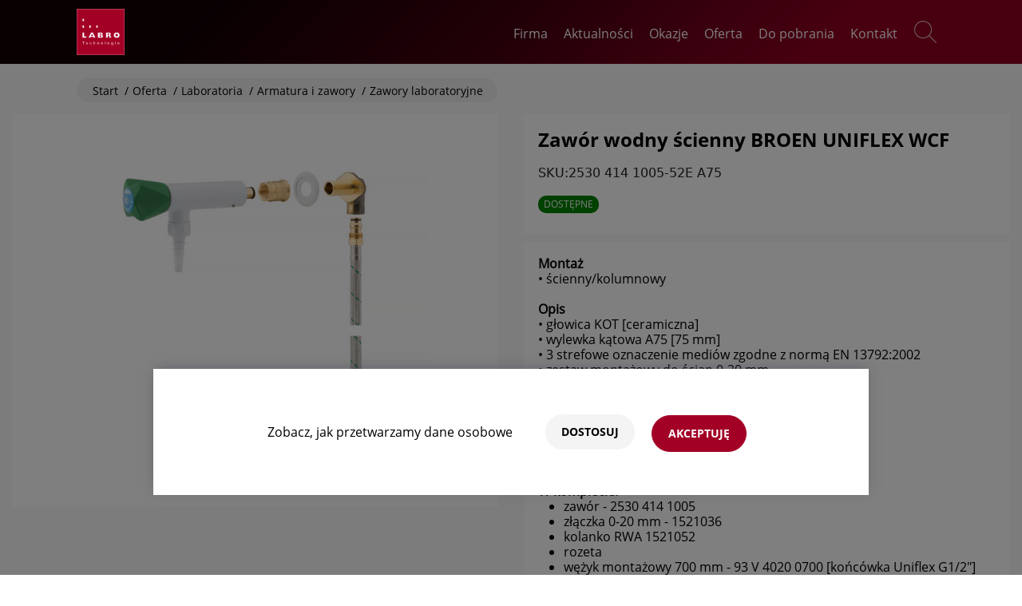

--- FILE ---
content_type: text/html; charset=UTF-8
request_url: https://labro.com.pl/2830-zawor-wodny-scienny-broen-uniflex-wcf.html
body_size: 33713
content:
<!DOCTYPE html>
<html lang="pl">

<head>
	<meta charset="UTF-8">

	<meta name="viewport" content="width=device-width, initial-scale=1, maximum-scale=5">
	<meta http-equiv="X-UA-Compatible" content="IE=edge">

	<title>Zawór wodny ścienny BROEN UNIFLEX  WCF</title>

	<link rel="apple-touch-icon" href="https://labro.com.pl/themes/bootstrap5/assets/img/favs/apple-icon-192x192.png" sizes="192x192">
	<link rel="apple-touch-icon" href="https://labro.com.pl/themes/bootstrap5/assets/img/favs/apple-icon-57x57.png" sizes="57x57">
	<link rel="apple-touch-icon" href="https://labro.com.pl/themes/bootstrap5/assets/img/favs/apple-icon-60x60.png" sizes="60x60">
	<link rel="apple-touch-icon" href="https://labro.com.pl/themes/bootstrap5/assets/img/favs/apple-icon-72x72.png" sizes="72x72">
	<link rel="apple-touch-icon" href="https://labro.com.pl/themes/bootstrap5/assets/img/favs/apple-icon-76x76.png" sizes="76x76">
	<link rel="apple-touch-icon" href="https://labro.com.pl/themes/bootstrap5/assets/img/favs/apple-icon-114x114.png" sizes="114x114">
	<link rel="apple-touch-icon" href="https://labro.com.pl/themes/bootstrap5/assets/img/favs/apple-icon-120x120.png" sizes="120x120">
	<link rel="apple-touch-icon" href="https://labro.com.pl/themes/bootstrap5/assets/img/favs/apple-icon-144x144.png" sizes="144x144">
	<link rel="apple-touch-icon" href="https://labro.com.pl/themes/bootstrap5/assets/img/favs/apple-icon-152x152.png" sizes="152x152">
	<link rel="apple-touch-icon" href="https://labro.com.pl/themes/bootstrap5/assets/img/favs/apple-icon-180x180.png" sizes="180x180">
	<link rel="icon" type="image/png" href="https://labro.com.pl/themes/bootstrap5/assets/img/favs/favicon-96x96.png" sizes="96x96">
	<link rel="icon" type="image/png" href="https://labro.com.pl/themes/bootstrap5/assets/img/favs/favicon-32x32.png" sizes="32x32">
	<link rel="icon" type="image/png" href="https://labro.com.pl/themes/bootstrap5/assets/img/favs/favicon-16x16.png" sizes="16x16">
	<link rel="icon" type="image/png" href="https://labro.com.pl/themes/bootstrap5/assets/img/favs/android-icon-36x36.png" sizes="36x36">
	<link rel="icon" type="image/png" href="https://labro.com.pl/themes/bootstrap5/assets/img/favs/android-icon-48x48.png" sizes="48x48">
	<link rel="icon" type="image/png" href="https://labro.com.pl/themes/bootstrap5/assets/img/favs/android-icon-72x72.png" sizes="72x72">
	<link rel="icon" type="image/png" href="https://labro.com.pl/themes/bootstrap5/assets/img/favs/android-icon-96x96.png" sizes="96x96">
	<link rel="icon" type="image/png" href="https://labro.com.pl/themes/bootstrap5/assets/img/favs/android-icon-144x144.png" sizes="144x144">
	<link rel="icon" type="image/png" href="https://labro.com.pl/themes/bootstrap5/assets/img/favs/android-icon-192x192.png" sizes="192x192">
	<!-- <link rel="manifest" href="https://labro.com.pl/themes/bootstrap5/assets/img/favs/manifest.json"> -->
	<link rel="shortcut icon" href="https://labro.com.pl/themes/bootstrap5/assets/img/favs/favicon.ico">
	<meta name="msapplication-config" content="https://labro.com.pl/themes/bootstrap5/assets/img/favs/browserconfig.xml">

	<meta name="csrf-param" content="_csrf">
<meta name="csrf-token" content="HWNvjTQ01Wk4qpK7lgwS5kVjamFG95RLjk6FDyxTvh5oFiL3AW3mI3P82ouuaCSOIVYQMh_A-h3pAc1nRTyKTQ==">

	<meta name="google-site-verification" content="sFl8kLLV6RsMmCxNDEu4oTz_EXbNvp2hERDHpY7y1zM" />



<meta property="og:site_name" content="Labro">
<meta property="og:type" content="product.item">
<meta property="og:title" content="Zawór wodny ścienny BROEN UNIFLEX  WCF">
<meta property="twitter:title" content="Zawór wodny ścienny BROEN UNIFLEX  WCF">
<meta name="description" content="Montaż• ścienny/kolumnowyOpis• głowica KOT [ceramiczna]  • wylewka kątowa A75 [75 mm]• 3 strefowe oznaczenie mediów zgodne z normą EN 13792:2002• zestaw montażowy do ścian 0-20 mmMateriał• korpus z mosiądzu tłoczonego na ciep�">
<meta property="og:description" content="Montaż• ścienny/kolumnowyOpis• głowica KOT [ceramiczna]  • wylewka kątowa A75 [75 mm]• 3 strefowe oznaczenie mediów zgodne z normą EN 13792:2002• zestaw montażowy do ścian 0-20 mmMateriał• korpus z mosiądzu tłoczonego na ciep�">
<meta property="twitter:description" content="Montaż• ścienny/kolumnowyOpis• głowica KOT [ceramiczna]  • wylewka kątowa A75 [75 mm]• 3 strefowe oznaczenie mediów zgodne z normą EN 13792:2002• zestaw montażowy do ścian 0-20 mmMateriał• korpus z mosiądzu tłoczonego na ciep�">
<meta property="twitter:image" content="https://labro.com.pl/cache/crop-full-full/aHR0cHM6Ly9sYWJyby5jb20ucGwvZmlsZXMvcHJvZHVrdHkvYnJvZW5fc3R1ZGlvL3phd29yX3dvZGFfa2F0b3d5X3NjaWVubnlfd2NmX3NrbGFka2FfMDEuanBn.webp">
<meta property="og:image" content="https://labro.com.pl/cache/crop-full-full/aHR0cHM6Ly9sYWJyby5jb20ucGwvZmlsZXMvcHJvZHVrdHkvYnJvZW5fc3R1ZGlvL3phd29yX3dvZGFfa2F0b3d5X3NjaWVubnlfd2NmX3NrbGFka2FfMDEuanBn.webp">
<meta property="og:image:alt" content="Zawór wodny ścienny BROEN UNIFLEX  WCF">
<meta property="og:url" content="https://labro.com.pl/2830-zawor-wodny-scienny-broen-uniflex-wcf.html">
<meta property="twitter:url" content="https://labro.com.pl/2830-zawor-wodny-scienny-broen-uniflex-wcf.html">
<meta name="robots" content="index,follow">
<link href="https://labro.com.pl/2830-zawor-wodny-scienny-broen-uniflex-wcf.html" rel="canonical">
<link href="/themes/bootstrap5/assets/css/bootstrap5.min.css" rel="stylesheet" media="all" async="async">
<link href="/themes/bootstrap5/assets/css/lightslider.min.css" rel="stylesheet" media="all" async="async">
<link href="/themes/bootstrap5/assets/css/main.css" rel="stylesheet" media="all">
<link href="/themes/bootstrap5/assets/css/catalog.css" rel="stylesheet">
<link href="/themes/bootstrap5/assets/js/photoswipe/dist/photoswipe.css" rel="stylesheet" media="all" async="async">
<link href="/themes/bootstrap5/assets/js/photoswipe/dist/default-skin/default-skin.css" rel="stylesheet" media="all" async="async">
<link href="/themes/bootstrap5/assets/css/labro/labro.css" rel="stylesheet">
<script src="/themes/bootstrap5/assets/js/jquery.js"></script>
<script src="https://www.google.com/recaptcha/api.js?render=6Lcj8XkjAAAAAPxLywYzsujh2hPwvL7kitSgfEVs"></script>
	
	<style>
	:root {
		--submenu-gradient: 135deg, rgba(0,0,0,0.9) 20%, rgba(0,0,0,0.58) 50%, rgba(0,0,0,0.1) 80%;
--productHeader-gradient: 135deg, rgba(0,0,0,0.9) 20%, rgba(0,0,0,0.58) 50%, rgba(0,0,0,0.1) 80%;

--toggleCategoryInfo-paddingBottom: 0px;
--toggleCategoryInfo-rolledUp-paddingBottom: 10px;

--pageFileName-font: 14px/1 "Font Regular", sans-serif;
--pageFileName-color: #000;
--pageFileIcon-size: 24px;
--pageFileIcon-fill: #000;

--modal-title-font: 14px/1 "Font Bold", sans-serif;
--modal-title-color: #000;
--modal-font: 14px/1.5em "Font Regular", sans-serif;
--modal-color: #000;

--modal-h3-font:  14px/20px "Font Bold", sans-serif;
--modal-h3-color: #000;

--modal-h4-font:  14px/20px "Font Bold", sans-serif;
--modal-h4-color: #000;

--header-height: 80px;
--header-fixed-height: 60px;
--header-cart-height: 60px;
--header-product-height: 80px;
--profileModule-paddingTop: 100px;
--cartModule-paddingTop: 80px;
--pagesModule-paddingTop: 100px;
--productsModule-paddingTop: 100px;
--product-paddingTop: 90px;
--mobile-header-height: 60px;
--mobile-header-fixed-height: 55px;
--mobile-header-cart-height: 60px;
--mobile-header-product-height: 60px;
--mobile-menu-paddingTop: 70px;
--mobile-bigSlider-paddingTop: 100px;
--mobile-pagesModule-paddingTop: 100px;
--mobile-productsModule-paddingTop: 100px;
--mobile-product-paddingTop: 70px;
--mobile-profileModule-paddingTop: 90px;
--mobile-cartModule-paddingTop: 70px;


--toogleCategoryInfoTrigger-width: 50px;
--toogleCategoryInfoTrigger-height: 35px;
--toogleCategoryInfoTrigger-radius: 10px;
--toogleCategoryInfoTrigger-bck: #fff;
--toogleCategoryInfoTrigger-right: 15%;
--toogleCategoryInfoTrigger-bottom: -10px;

--toogleCategoryInfoTrigger-icon-fill: #000;
--toogleCategoryInfoTrigger-icon-size: 28px;

--bigSlider-gradient: 45deg, rgba(0,0,0,0.5) 25%, rgba(0,0,0,0.0) 50%, rgba(0,0,0,0.5) 75%;
--pagesTop-gradient: 45deg, rgba(0,0,0,0.5) 25%, rgba(0,0,0,0.0) 50%, rgba(0,0,0,0.5) 75%;

--product-statusFrame-font: 12px/1 "Font Regular";
--product-statusFrame-padding: 5px 7px;
--product-statusFrame-transform: uppercase;
--product-statusFrame-radius: 10px;

--widgetsTop-padding: 40px;
--widgetsBottom-padding: 40px;
--widgetsHeaderBottom-margin: 30px;

--mobile-widgetsTop-padding: 40px;
--mobile-widgetsBottom-padding: 40px;
--mobile-widgetsHeaderBottom-margin: 30px;

--prodsWidgetsTop-padding: 60px;
--prodsWidgetsBottom-padding: 60px;
--prodsWidgetsHeaderBottom-margin: 30px;

--mobile-prodsWidgetsTop-padding: 40px;
--mobile-prodsWidgetsBottom-padding: 40px;
--mobile-prodsWidgetsHeaderBottom-margin: 30px;

--slidersTop-padding: 40px;
--slidersBottom-padding: 40px;
--slidersHeaderBottom-margin: 30px;

--mobile-slidersTop-padding: 40px;
--mobile-slidersBottom-padding: 40px;
--mobile-slidersHeaderBottom-margin: 30px;

--productBoxHeaderInfo-top: -25px;
--productBoxHeaderInfo-left: 5px;
--mobile-productsSearch-top: 0px;

--productBox-feature-padding: 7px;
--productBox-feature-font: 12px/1 "Font Regular", sans-serif;
--productBox-feature-transform: uppercase;
--productBox-feature-color: #fff;
--productBox-feature-bck: #000;
--productBox-feature-radius: 20px;

--productTabs-feature-font: 16px/1 "Font Bold";

--tooltip-bck: #000;
--tooltip-font: 12px/1 'Font Regular', sans-serif;
--tooltip-color: #fff;
--tooltip-padding: 10px;

--productStatusInfo-available: green;
--productStatusInfo-unavailable: grey;
--productStatusInfo-order: orange;

--productBox-statusFrame-font: 12px/1 "Font Regular", sans-serif;
--productBox-statusFrame-padding: 5px 7px;
--productBox-statusFrame-radius: 15px;

--productBox-statusInfo-size: 15px;
--productBox-statusInfo-radius: 50%;

--productBox-status-font: 12px/1 "Font Regular", sans-serif;
--mobile-productBox-status-font: 10px/1 "Font Regular", sans-serif;

--productBox-feature-font: 12px/1 "Font Regular", sans-serif;
--mobile-productBox-feature-font: 10px/1 "Font Regular", sans-serif;

--productBox-feature-color: #fff;
--productBox-feature-transform: uppercase;
--productBox-feature-align: center;

--productBoxBadge-font: 12px/1 "Font Regular", sans-serif;
--productBoxBadge-padding: 5px 7px;
--productBoxBadge-radius: 15px;
--productBoxBadge-bck: #000;
--productBoxBadge-color: #fff;
--productBoxBadge-transform: none;

--productBox-scrollbar-height: 0px;

--loader-size: 50px;

--switchTrack-bck: #F4F4F4;
--switchTrack-active-bck: #a30026;
--switchThumb-active-bck: #fff;

--switchThumb-bck: #666;

--btnRodoClose-font: 14px/1 "Font Bold", sans-serif;
--btnRodoClose-color: #fff;
--btnRodoClose-bck: #a30026;
--btnRodoClose-border: 1px solid #a30026;
--btnRodoClose-radius: 25px;
--btnRodoClose-padding: 15px 20px;
--btnRodoClose-transform: uppercase;
--btnRodoClose-decoration: none;

--btnRodoClose-hover-color: #fff;
--btnRodoClose-hover-bck: #b80c34;
--btnRodoClose-hover-border: 1px solid #b80c34;
--btnRodoClose-hover-decoration: none;

--rodoBanner-bck: #fff;
--rodoBanner-color: #000;
--rodoBanner-font: 16px/8 "Font Regular", sans-serif;
--rodoBanner-shadow: 0px -3px 16px -4px rgba(66, 68, 90, 0.5);

--rodoBanner-bottom: 100px;
--rodoBanner-right: 15%;
--rodoBanner-left: 15%;

--mobile-rodoBanner-font: 12px/3 "Font Regular", sans-serif;

--banner-showRodoPopupTrigger-font: 14px/1.2 "Font Regular", sans-serif;
--banner-showRodoPopupTrigger-color: #a40024;
--banner-showRodoPopupTrigger-decoration: underline;

--banner-showRodoPopupTrigger-hover-color: #b80c34;
--banner-showRodoPopupTrigger-hover-decoration: underline;

--mobile-banner-showRodoPopupTrigger-font: 12px/1 "Font Regular", sans-serif;

--banner-btnRodoClose-font: 14px/1 "Font Bold", sans-serif;
--banner-btnRodoClose-color: #fff;
--banner-btnRodoClose-bck: #a30026;
--banner-btnRodoClose-border: 1px solid #a30026;
--banner-btnRodoClose-radius: 25px;
--banner-btnRodoClose-padding: 15px 20px;
--banner-btnRodoClose-transform: uppercase;
--banner-btnRodoClose-decoration: none;

--banner-btnRodoClose-hover-color: #fff;
--banner-btnRodoClose-hover-bck: #b80c34;
--banner-btnRodoClose-hover-border: 1px solid #b80c34;
--banner-btnRodoClose-hover-decoration: none;

--mobile-banner-btnRodoClose-font: 14px/1 "Font Bold", sans-serif;
--mobile-banner-btnRodoClose-padding: 15px 60px;

--banner-btnCookiesConfigurator-font: 14px/1 "Font Bold", sans-serif;
--banner-btnCookiesConfigurator-color: #000;
--banner-btnCookiesConfigurator-bck: #f4f4f4;
--banner-btnCookiesConfigurator-border: 1px solid #fff;
--banner-btnCookiesConfigurator-radius: 25px;
--banner-btnCookiesConfigurator-padding: 15px 20px;
--banner-btnCookiesConfigurator-transform: uppercase;
--banner-btnCookiesConfigurator-decoration: none;

--banner-btnCookiesConfigurator-hover-color: #fff;
--banner-btnCookiesConfigurator-hover-bck: #999;
--banner-btnCookiesConfigurator-hover-border: 1px solid #999;
--banner-btnCookiesConfigurator-hover-decoration: none;

--mobile-banner-btnCookiesConfigurator-font: 14px/1 "Font Bold", sans-serif;
--mobile-banner-btnCookiesConfigurator-padding: 15px 60px;

--productsBreadcrumbsLink-font: 14px/15px "Font Regular";

--mobile-productsBreadcrumbsLink-font: 12px/13px "Font Regular";

--mobile-productBreadcrumbs-link-font: 12px/13px "Font Regular";

--productsBreadcrumbsLink-color: #fff;


--productsBreadcrumbsLink-hover-color: #fff;

--productsBreadcrumbs-height: 34px;
--productsBreadcrumbs-bck: rgba(255, 255, 255, 0.3);
--productsBreadcrumbs-padding: 10px 20px;
--productsBreadcrumbs-color: #fff;
--productsBreadcrumbs-radius: 20px;

--productsBreadcrumbs-font: 14px/15px "Font Regular";
--mobile-productsBreadcrumbs-font: 12px/13px "Font Regular";



--productsBreadcrumbs-link-font: 14px/1 "Font Regular";
--productsBreadcrumbs-link-color: #fff;
--productsBreadcrumbs-link-hover-color: #f8a500;

--productBreadcrumbs-height: 30px;
--productBreadcrumbs-bck: #efefef;
--productBreadcrumbs-padding: 8px 20px;
--productBreadcrumbs-color: #000;
--productBreadcrumbs-font: 14px/15px "Font Regular";
--mobile-productBreadcrumbs-font: 12px/13px "Font Regular";

--productBreadcrumbs-radius: 20px;

--productBreadcrumbs-link-font: 14px/1 "Font Regular";
--productBreadcrumbs-link-color: #000;
--productBreadcrumbs-link-hover-color: #000;

--breadcrumbsWithMenu-product-top: 25px;
--breadcrumbsWithMenu-productsList-top: 25px;
--breadcrumbsWithMenu-product-bck: #fff;
--breadcrumbsWithMenu-product-padding: 5px 10px;
--breadcrumbsWithMenu-product-border: 1px solid #f4f4f4;
--breadcrumbsWithMenu-productsList-radius: 0px;
--breadcrumbsWithMenu-product-radius: 0px;

--breadcrumbsWithMenuArrow-product-color: #000;

--breadcrumbsWithMenu-product-font: 14px/1 "Font Regular", sans-serif;
--breadcrumbsWithMenu-product-color: #666;
--breadcrumbsWithMenu-product-decoration: none;

--breadcrumbsWithMenu-product-hover-color: #000;
--breadcrumbsWithMenu-product-hover-decoration: underline;

--breadcrumbsWithMenu-productsList-bck: #fff;
--breadcrumbsWithMenu-productsList-padding: 5px 10px;
--breadcrumbsWithMenu-productsList-border: 1px solid #d7d7d7;

--breadcrumbsWithMenuArrow-productsList-color: #fff;

--breadcrumbsWithMenu-productsList-font: 14px/1 "Font Regular", sans-serif;
--breadcrumbsWithMenu-productsList-color: #666;
--breadcrumbsWithMenu-productsList-decoration: none;

--breadcrumbsWithMenu-productsList-hover-color: #000;
--breadcrumbsWithMenu-productsList-hover-decoration: underline;

--productsList-row-margin: 20px;

--productsTop-subcategories-width: 20%;

--submenuTwoLevels-padding: 30px calc(50% - 650px) 0 calc(50% - 650px);
--submenu-padding: 30px 30px 0 20px;

--submenuScrollbar-thumb-ff-bck: rgba(252, 186, 3, 1);
--submenuScrollbar-track-ff-bck: rgba(252, 186, 3, 0.3);
--submenuScrollbar-width: 5px;
--submenuScrollbar-track-shadow: inset 0 0 5px rgba(252, 186, 3, 0.3);
--submenuScrollbar-radius: 3px;
--submenuScrollbar-thumb-bck: #fcba03;

--productsScrollbar-thumb-ff-bck: rgba(252, 186, 3, 1);
--productsScrollbar-track-ff-bck: rgba(252, 186, 3, 0.3);
--productsScrollbar-height: 5px;
--productsScrollbar-track-shadow: inset 0 0 5px rgba(252, 186, 3, 0.3);
--productsScrollbar-radius: 3px;
--productsScrollbar-thumb-bck: #fcba03;

--productsTop-title-font: 38px/1.1 "Font Bold";
--mobile-productsTop-title-font: 24px/1.1 "Font Bold";

--productsTop-title-color: #fff;
--productsTop-title-transform: none;
--productsTop-title-align: left;

--productsTop-desc-font: 16px/1.3 "Font Regular";
--productsTop-desc-color: #fff;
--productsTop-desc-transform: none;
--productsTop-desc-align: justify;


--productsTop-desc-h3-font: 18px/1.3 "Font Bold";
--productsTop-desc-h3-color: #fff;
--productsTop-desc-h3-align: left;
--productsTop-desc-h3-transform: none;
--productsTop-desc-list-margin: 0px 35px;

--productsTop-desc-link-decoration: underline;

--productsTop-descTrigger-font: 16px/1.3 "Font Regular";
--productsTop-descTrigger-color: #fff;
--productsTop-descTrigger-hover-color: #fff;
--productsTop-descTrigger-margin: 0px;
--productsTop-descTrigger-decoration: none;
--productsTop-descTrigger-hover-decoration: underline;



--productBox-border: 1px solid #d7d7d7;
--productBox-bck: #fff;

--productBox-title-font: 16px/1.2 'Font Regular';
--mobile-productBox-title-font: 16px/1.2 'Font Regular';
--productBox-title-color: #880524;
--productBox-title-align: center;
--productBox-title-transform: none;
--productBox-title-decoration: none;

--productBox-title-hover-color: #590b1d;
--productBox-title-hover-decoration: underline;

--imgLoader-bck: #fff;
--imgLoader-color: #D7D7D7;
--imgLoader-size: 50px;


--productBox-img-bck: #fff;
--productBox-img-padding: 0px;


--productBox-index-font: 14px/1 'Font Regular';
--productBox-index-color: #333;
--productBox-index-align: center;

--frameCardMini-font: 12px/1 Font Regular;
--frameCardMini-padding: 5px 7px;

--frameCard-font: 12px/1 'Font Regular';
--mobile-frameCard-font: 10px/1 'Font Regular';
--frameCard-transform: none;
--frameCard-padding: 5px 7px;

--frameCard-promotion-color: #fff;
--frameCard-promotion-border: 1px solid #a30026;
--frameCard-promotion-bck: #a30026; 

--frameCard-sale-color: #fff;
--frameCard-sale-border: 1px solid #a35100;
--frameCard-sale-bck: #a35100;

--frameCard-novelty-color: #fff;
--frameCard-novelty-border: 1px solid #198754;
--frameCard-novelty-bck: #198754;

--frameCard-bestseller-color: #fff;
--frameCard-bestseller-border: 1px solid #000;
--frameCard-bestseller-bck: #000;

--neut-mainColor: #00940B;
--neut-mainColor-elems: #1b7d23;
--neut-mainColor-hover-elems: #289732;
--neut-contactFooter-bck: #153f18;

--labs-mainColor: #A30026;
--labs-mainColor-elems: #a30026;
--labs-mainColor-hover-elems: #b9153b;
--labs-contactFooter-bck: #390b15;

--went-mainColor: #FF7E00;
--went-mainColor-elems: #cf7217;
--went-mainColor-hover-elems: #dc7c1d;
--went-contactFooter-bck: #592c00;

--cera-mainColor: #0043DC;
--cera-mainColor-elems: #0039ba;
--cera-mainColor-hover-elems: #0040d2;
--cera-contactFooter-bck: #162341;

--menuOverlay-bck: rgba(255, 255, 255, 0.5);

--columnsProportion-evenOdd-sceneSeparator-bck: #f3f3f3;
--columnsProportion-header-font: 21px/1 'Font Bold';
--columnsProportion-header-color: #000;

--headerIcons-fill: rgba(255, 255, 255, 0.7);
--headerIcons-hover-fill: #fff;

--headerPageIcons-fill: rgba(255, 255, 255, 0.7);
--headerPageIcons-hover-fill: #fff;

--productsSearch-padding: 20px;
--productsSearch-bck: #fff;
--productsSearch-radius: 0px;
--productsSearch-shadow: 0px 0px 5px 0px rgba(81, 81, 81, 1);
--productsSearchOverlay-bck: rgba(0, 0, 0, 0.5);
--productsSearchClear-icon-fill: #000;

--productsSearchInput-border: 1px solid #000;
--productsSearchInput-color: #000;
--productsSearchInput-radius: 25px;
--productsSearchInput-padding: 10px 20px;
--productsSearchInput-font: 16px/1 "Font Regular", sans-serif;

--productSearchResults-border: 1px solid rgba(0, 0, 0, 0.4);
--productSearchResults-name-font: 16px 'Font Regular';
--productSearchResults-name-color: #000;
--productSearchResults-name-decoration: none;
--productSearchResults-name-transform: none;
--productSearchResults-name-hover-color: #000;
--productSearchResults-name-hover-decoration: underline;

--mobile-productSearchResults-name-font: 14px/1 "Font Regular", sans-serif;

--searchTag-bck: #ebebeb;
--searchTag-color: #000;
--searchTag-padding: 5px 10px;
--searchTag-font: 15px/1 "Font Regular", sans-serif;
--searchTag-radius: 20px;

--searchTag-hover-bck: #000; 
--searchTag-hover-color: #fff;

--searchResultsPage-header-ornament-height: 50px;
--searchResultsPage-header-ornament-bck: #bfc7d5;

--searchResultsPage-link-font: 18px/1.2 'Font Regular';
--searchResultsPage-link-color: #000;
--searchResultsPage-link-decoration: none;

--searchResultsPage-line-bck: #bfc7d5;
--searchResultsPage-dot: #e58f06;

--searchResultsPage-link-hover-color: #000;
--searchResultsPage-link-hover-decoration: underline;


--pagesSearchInput-border: 1px solid #fff;
--pagesSearchInput-color: #fff;
--pagesSearchInput-radius: 25px;

--twoColumns-gallery-radius: 50%;

--quoteLeft-customer-svg-fill: #fff;
--quoteLeft-customer-svg-bck: red;
--quoteLeft-customer-svg-radius: 50%;

--langSwitcher-font: 18px/1 'Font Regular';
--langSwitcher-color: #fff;
--langSwitcher-transform: uppercase;
--mobile-langsSwitcher-border: 1px solid rgba(255, 255, 255, 0.5);

--submenu-height: 380px;

--cookies-bck: #a30026;
--cookies-position: fixed;
--cookies-padding: 5px 0px 5px 10px;
--cookies-font: 500 16px/1 "Font Regular", sans-serif;
--cookies-border: none;
--cookies-color: #fff;
--cookies-shadow: none;
--cookies-radius: 20px;
--cookies-link-color: #fff;
--cookies-link-decoration: none;
--cookies-link-hover-color: #fff;
--cookies-link-hover-decoration: underline;


--fixed-nav-bck: #1d1918;

--menu-item-fixed-color: #fff;
--menu-item-fixed-hover-color: #fff;

--menu-item-active-color: #fff;
--menu-item-fixed-active-color: #fff;

--fixed-headerIcons-fill: rgba(255, 255, 255, 0.7);
--fixed-headerIcons-hover-fill: #fff;


--logo-width: 80px;
--page-logo-width: 80px;

--fixed-logo-width: 40px;
--product-logo-width: 60px;


--mobile-logo-width: 50px;
--mobile-page-logo-width: 50px;
--mobile-fixed-logo-width: 40px;
--mobile-product-logo-width: 40px;


--logo-svg-fill: #fff;
--logo-bck: #fff;


--fixed-logo-svg-fill: #fff;
--fixed-logo-bck: #fff;


--page-logo-svg-fill: #fff;

--menu-item-padding: 8px 5px;
--menu-item-color: #fff;
--menu-item-font: 16px/1 'Font Regular';
--menu-item-transform: none;
--menu-item-border-height: 3px;
--menu-item-border-bck: transparent;
--menu-item-border-active-bck: rgba(255, 255, 255, 0.5);
--menu-item-border-active-hover-bck: #fff;
--menu-item-bck: transparent;

--menu-item-hover-color: #fff;
--menu-item-hover-bck: transparent;
--menu-item-border-hover-bck: #fff;
--menu-item-border-fixed-active-bck: #fff;

--submenu-bck: #1c1919;

--submenu-item-padding: 8px 0;
--submenu-item-color: #fff;
--submenu-item-font: 18px/1 'Font Regular';
--submenu-item-transform: none;
--submenu-item-border: 0;
--submenu-item-bck: transparent;
--submenu-item-active-color:  #fff;

--submenu-item-hover-color: #fff;
--submenu-item-hover-border: 0;
--submenu-item-hover-bck: transparent;


--submenu-item-line-bck: rgba(255, 255, 255, 0.2);
--submenu-item-line-active-bck: rgba(255, 255, 255, 0.5);
--submenu-item-line-active-hover-bck: #ffa312;
--submenu-item-line-hover-bck: #ffa312;

--submenu2-bck: #1c1919;

--submenu2-item-padding: 7px 0;
--submenu2-item-color: #fff;
--submenu2-item-font: 16px/1 'Font Regular';
--submenu2-item-transform: none;
--submenu2-item-border: 0;
--submenu2-item-bck: transparent;
--submenu2-item-active-color: #fff;
--submenu2-item-active-hover-color: #ffa312;

--submenu2-item-hover-color: #ffa312;
--submenu2-item-hover-border: 0;
--submenu2-item-hover-bck: transparent;

--bigSlider-height: 90vh;
--bigSlider-paddingTop: 120px;
--bigSlider-bck: #A30026;
--bigSliderLogos-opacity: 0.6; 
--bigSliderLogos-hover-opacity: 0.9;

--mobile-bigSlider-paddingTop: 120px;

--bigSlider-left-color: #fff;
--bigSlider-left-font: 28px/2 'Font Regular';
--bigSlider-left-transform: none;


--bigSlider-ornament-fill: rgba(255, 255, 255, 0.6);
--bigSlider-ornamentBck-fill: rgba(255, 255, 255, 0.03);

--bigSlider-iconOrnament-opacity: 0.3;
--mobile-bigSlider-iconOrnament-opacity: 0.3;


--bigSlider-right-font: 16px/1.5 'Font Regular' !important;
--bigSlider-right-color: #fff;
--bigSlider-right-transform: none;
--bigSlider-right-align: left;


--bigSlider-right-h2-font: 30px/1.5 "Font Bold";
--mobile-bigSlider-right-h2-font: 24px/1.5 "Font Bold";
--bigSlider-right-h2-color: #fff;
--bigSlider-right-h2-transform: none;
--bigSlider-right-h2-align: left;

--btn1-font: 14px/1 "Font Bold";
--mobile-btn1-font: 14px/1 "Font Bold";
--btn1-color: #fff;
--btn1-bck: #a30026;
--btn1-border: 1px solid #a30026;
--btn1-radius: 25px;
--btn1-padding: 15px 30px;
--btn1-transform: uppercase;
--btn1-decoration: none;

--btn1-hover-color: #fff;
--btn1-hover-bck: #b80c34;
--btn1-hover-border: 1px solid #b80c34;
--btn1-hover-decoration: none;

--btn2-font: 14px/1 "Font Bold";
--btn2-color: #fff;
--btn2-bck: #606060;
--btn2-border: 1px solid #606060;
--btn2-radius: 25px;
--btn2-padding: 15px 20px;
--btn2-transform: uppercase;
--btn2-decoration: none;

--btn2-hover-color: #fff;
--btn2-hover-bck: #000;
--btn2-hover-border: 1px solid #000;
--btn2-hover-decoration: none;

--btnUpload-font: 14px/1 "Font Bold";
--btnUpload-color: #fff;
--btnUpload-bck: #e58f06;
--btnUpload-border: 1px solid #e58f06;
--btnUpload-radius: 25px;
--btnUpload-padding: 15px 30px;
--btnUpload-transform: uppercase;
--btnUpload-decoration: none;

--btnUpload-hover-color: #fff;
--btnUpload-hover-bck: #ffa312;
--btnUpload-hover-border: 1px solid #ffa312;
--btnUpload-hover-decoration: none;

--btnSecondary-font: 14px/1 "Font Bold";
--btnSecondary-color: #fff;
--btnSecondary-bck: #e58f06;
--btnSecondary-border: 1px solid #e58f06;
--btnSecondary-radius: 25px;
--btnSecondary-padding: 15px 30px;
--btnSecondary-transform: uppercase;
--btnSecondary-decoration: none;

--btnSecondary-hover-color: #fff;
--btnSecondary-hover-bck: #ffa312;
--btnSecondary-hover-border: 1px solid #ffa312;
--btnSecondary-hover-decoration: none;

--mobile-bigSlider-right-font: 28px/1.3 "Font Bold";
--mobile-bigSlider-left-font: 23px/1.6 "Font Regular";

--burger-fill: #fff;
--burger-fixed-fill: #fff;

--burgerOpen-size: 30px;
--burgerClose-size: 25px;

--mobile-menu-bck: #000;

--mobile-menu-item-padding: 5px 15px;
--mobile-menu-item-font: 16px/18px Font Regular';
--mobile-menu-item-transform: none;
--mobile-menu-item-color: #fff;
--mobile-menu-item-bck: #000;
--mobile-menu-item-border: none;

--mobile-menu-item-active-color: #fff;
--mobile-menu-item-active-bck: #000;

--mobile-submenu-bck: #000;
--mobile-submenu-trigger-fill: #fff;

--mobile-submenu-item-padding: 5px 15px;
--mobile-submenu-item-font: 16px/21px 'Font Regular';
--mobile-submenu-item-transform: none;
--mobile-submenu-item-color: #fff;
--mobile-submenu-item-bck: #000;
--mobile-submenu-item-border: none;

--mobile-submenu-item-active-color: #fff;
--mobile-submenu-item-active-bck: #000;

--mobile-submenu2-item-padding: 5px 15px;
--mobile-submenu2-item-color: #fff;
--mobile-submenu2-item-font: 16px/21px 'Font Regular';
--mobile-submenu2-item-transform: none;

--mobile-submenu2-item-active-color: #fff;

--twoColumns-item-h3-font: 28px/1 "Font Bold";
--twoColumns-item-h3-color: #000;
--twoColumns-item-h3-transform: none;
--twoColumns-item-h3-margin: 50px 0 30px 0;

--twoColumns-item-content-font: 18px/1.8 "Font Regular";
--twoColumns-item-content-color: #000;

--twoColumns-header-font: 31px/4em "Font Bold";
--twoColumns-header-color: #000;
--twoColumns-header-transform: none;
--twoColumns-header-ornament-height: 100px;
--twoColumns-header-ornament-radius: 40px;



--twoColumns-showMoreLess-font: 16px/22px "Font Regular";
--twoColumns-showMoreLess-color: #e58f06;
--twoColumns-showMoreLess-hover-color: #ffa312;

--twoColumns-showMoreLess-icon-font: 22px/1 "Font Regular";
--twoColumns-showMoreLess-icon-color: #e58f06;
--twoColumns-showMoreLess-icon-hover-color: #ffa312;

--mobile-twoColumns-header-font: 23px/4em "Font Bold";

--tablet-twoColumns-header-ornament-height: 70px;
--tablet-twoColumns-header-ornament-radius: 30px;

--mobile-twoColumns-header-ornament-height: 50px;
--mobile-twoColumns-header-ornament-radius: 25px;


--mobile-twoColumns-item-h3-font: 21px/1 "Font Bold";

--quoteLeft-customer-font: 20px/1 "Font Bold";
--quoteLeft-customer-color: #000;
--quoteLeft-customer-transform: none;
--quoteLeft-customer-margin: 0 0 20px 0;

--quoteLeft-link-font: 20px/1 "Font Regular";
--quoteLeft-link-color: #e58f06;
--quoteLeft-link-transform: none;
--quoteLeft-link-decoration: none;

--quoteLeft-link-hover-color: #ffa312;
--quoteLeft-link-hover-decoration: none;

--quoteLeft-quote-font: italic 18px/1.8 "Font Regular";
--quoteLeft-quote-color: #000;

--customers-name-font: 18px/1 "Font Bold";
--customers-name-color: #fff;
--customers-name-transform: none;
--customers-name-margin: 0 0 20px 0;

--customers-link-font: 16px/1 "Font Regular";
--customers-link-color: #e58f06;
--customers-link-transform: none;
--customers-link-decoration: none;

--customers-link-hover-color: #ffa312;
--customers-link-hover-decoration: none;

--customers-quote-font: italic 16px/1.4 "Font Regular";
--customers-quote-color: #fff;

--customers-dots-bck: rgba(229, 143, 6, 0.7);
--customers-dots-active-bck: rgba(229, 143, 6, 1);

--customers-quoteIcon-fill: rgba(255, 255, 255, 0.1);


--imagesCaptions-name-font: 18px/18px "Font Bold";
--imagesCaptions-name-color: #000;

--imagesCaptions-link-font: 16px/1em "Font Regular";
--imagesCaptions-link-color: #e58f06;
--imagesCaptions-link-decoration: none;

--imagesCaptions-link-hover-color: #ffa312;
--imagesCaptions-link-hover-decoration: none;


--pagesHomeWidget-bck: #fff;
--pagesHomeWidget-header-bck: #0d2762;
--pagesHomeWidget-color: #000;

--pagesHomeWidget-item-bck: #fff;

--pagesHomeWidget-item-title-align: left;
--pagesHomeWidget-item-title-transform: none;
--pagesHomeWidget-item-title-decoration: none;
--pagesHomeWidget-item-title-color: #e58f06;
--pagesHomeWidget-item-title-font: 22px "Font Bold";

--pagesHomeWidget-item-title-hover-decoration: none;
--pagesHomeWidget-item-title-hover-color: #ffa312;

--pagesHomeWidget-item-content-font: 16px/1.3 "Font Regular";
--pagesHomeWidget-item-content-color: #000;

--sliderContact-h3-font: 22px/1.3 "Font Bold";
--sliderContact-h3-marginTop: 0;
--sliderContact-h3-marginBottom: 40px;

--sliderContact-h4-font: 16px/1.2 "Font Regular";
--sliderContact-h4-marginTop: 40px;
--sliderContact-h4-marginBottom: 40px;

--sliderContact-svg-size: 48px;

--footer-bck: #1c1919;


--footer-header-font: 21px/1.5 "Font Bold";
--footer-header-color: #fff;
--footer-header-transform: none;
--footer-header-decoration: none;
--footer-header-marginBottom: 30px;

--footer-header-hover-color: #fff;
--footer-header-hover-decoration: underline;

--footer-menu-font: 16px/1.5 "Font Regular";
--footer-menu-color: #fff;
--footer-menu-transform: none;
--footer-menu-decoration: none;

--footer-menu-hover-color: #fff;
--footer-menu-hover-decoration: underline;

--copyrights-font: 14px/2 "Font Regular";
--copyrights-color: #fff;
--copyrights-transform: none;

--copyrights-link-font: 14px/1 "Font Regular";
--copyrights-link-color: #fff;
--copyrights-link-transform: none;
--copyrights-link-decoration: none;

--copyrights-link-hover-color: #fff;
--copyrights-link-hover-decoration: none;

--pagesTop-bck: #A30026;

--pagesTop-ornamentBck-fill: rgba(255, 255, 255, 0.03);

--pagesTop-title-font: 38px/1.1 "Font Bold";
--mobile-pagesTop-title-font: 21px/1.1 "Font Bold";
--pagesTop-title-color: #fff;
--pagesTop-title-transform: none;
--pagesTop-title-align: left;

--pagesTop-desc-font: 30px/1.1 "Font Regular";
--pagesTop-desc-color: #fff;
--pagesTop-desc-transform: none;
--pagesTop-desc-align: justify;

--pagesTop-subcategory-font: 16px/1.2 "Font Regular";
--pagesTop-subcategory-color: #fff;
--pagesTop-subcategory-transform: none;
--pagesTop-subcategory-bck: var(--labs-mainColor-elems);
--pagesTop-subcategory-padding: 15px 10px;
--mobile-pagesTop-subcategory-padding: 15px 10px;
--pagesTop-subcategory-radius: 0;
--pagesTop-subcategory-align: left;



--pagesTop-subcategory-hover-color: #fff;
--pagesTop-subcategory-hover-bck: rgba(255,255,255,0.1);

--pagesTop-subcategory-desc-font: 18px/1.1 "Font Regular";
--pagesTop-subcategory-desc-color: #fff;

--pagesTop-subcategory-active-color: #fff;
--pagesTop-subcategory-active-bck: #b41239;

--pagesBreadcrumbs-bck: rgba(255, 255, 255, 0.3);
--pagesBreadcrumbs-padding: 10px 20px;
--pagesBreadcrumbs-color: #fff;
--pagesBreadcrumbs-font: 14px/1 "Font Regular";
--pagesBreadcrumbs-radius: 20px;

--pagesBreadcrumbs-link-font: 14px/1 "Font Regular";
--pagesBreadcrumbs-link-color: #fff;
--pagesBreadcrumbs-link-hover-color: #f8a500;

--pagesList-item-border: 1px solid #d2d2d2;

--pagesList-item-bck: #fff;

--pagesList-item-title-align: left;
--pagesList-item-title-transform: none;
--pagesList-item-title-decoration: none;
--pagesList-item-title-color: #000;
--pagesList-item-title-font: 22px/1 "Font Bold";
--mobile-pagesList-item-title-font: 18px/1 "Font Bold";

--pagesList-item-title-hover-decoration: none;
--pagesList-item-title-hover-color: #a40026;

--pagesList-item-content-font: 16px/1.3 "Font Regular";
--pagesList-item-content-color: #000;

--pagesList-item-date-bck: #a40026;
--pagesList-item-date-padding: 5px 5px 5px 5px;
--pagesList-item-date-radius: 25px;
--pagesList-item-date-font: 12px/1"Font Regular";
--pagesList-item-date-color: #fff;


--pagesTop-ornamentRollIn-fill: rgba(255, 255, 255, 0.7);


--artTop-info-color: rgba(255, 255, 255, 0.7);
--artTop-info-font: 14px/1 "Font Regular";

--artTop-desc-color: #fff;
--artTop-desc-font: 20px/1.3 "Font Bold";

--artTop-desc-link-color: #fff;
--artTop-desc-link-font: 20px/1.3 "Font Bold";
--artTop-desc-link-decoration: none;

--artTop-desc-link-hover-color: #fff;
--artTop-desc-link-hover-decoration: underline;

--art-bck: #fff;
--art-color: #000;
--art-font: 18px/1.5 "Font Regular";
--art-hyphens: auto;
--art-align: justify;

--art-h2-font: 26px/1 "Font Bold";
--art-h2-color: #000;
--art-h2-margin: 30px 0 20px 0;
--art-h2-align: center;
--art-h2-transform: none;

--art-h3-font: 24px/1 "Font Bold";
--art-h3-color: #000;
--art-h3-margin: 30px 0 20px 0;
--art-h3-align: center;
--art-h3-transform: none;

--art-h4-font: 22px/1 "Font Bold";
--art-h4-color: #000;
--art-h4-margin: 30px 0 20px 0;
--art-h4-align: center;
--art-h4-transform: none;

--art-h5-font: 20px/1 "Font Bold";
--art-h5-color: #000;
--art-h5-margin: 30px 0 20px 0;
--art-h5-align: center;
--art-h5-transform: none;

--art-link-color: #a40026;
--art-link-font: 18px/1.3 "Font Regular";
--art-link-decoration: underline;

--art-link-hover-color: #000;
--art-link-hover-decoration: underline;

--artContact-bck: #f3f4f8;
--artContact-font: 16px/1.3 "Font Bold";
--artContact-color: #0d2762;
--artContact-align : right;
--artContact-transform: none;

--artContact-header-font: 22px/1 "Font Bold";
--artContact-header-color: #0d2762;
--artContact-header-transform: none;

--pagesTop-subcategories-dot: rgba(255, 255, 255, 0.3);
--pagesTop-subcategories-hover-dot: rgba(206, 131, 12, 0.8);
--pagesTop-subcategories-active-dot: #ce830c;

--categoryTop-btn-svg-size: 32px;
--categoryTop-btn-svg-fill: #fff;

--categoryTop-btn-padding: 15px 25px;

--captchaInfo-font: 11px/1 "Font Regular", sans-serif;
--captchaInfo-color: #676767;

--captchaInfo-link-font: 11px/1 "Font Regular", sans-serif;
--captchaInfo-link-color: #676767;
--captchaInfo-link-decoration: underline;

--captchaInfo-link-hover-color: #000;
--captchaInfo-link-hover-decoration: underline;

--rodos-font:  16px/1.5em "Font Regular", sans-serif;
--rodos-color: #000;


--contactSite-mail-font: 18px/1 "Font Regular", sans-serif;
--contactSite-mail-color: #000;

--contactSite-form-svg-fill: #000;
--contactSite-form-svg-size: 46px;

--contactSite-input-border: 1px solid #cccdcf;
--contactSite-input-font: 18px/1 "Font Regular", sans-serif;
--contactSite-input-color: #000;
--contactSite-input-radius: 50px;
--contactSite-input-padding: 25px 30px;

--contactSite-input-focus-border: 1px solid #414141;

--contactSite-input-success-border: 1px solid green;

--contactSite-input-error-border: 1px solid red;

--contactSite-file-height: 70px;

--contactSite-label-font: 18px/1 "Ninuto", sans-serif;
--contactSite-label-color: #000;
--contactSite-label-top: 20px;
--contactSite-label-focus-top: -40px;
--contactSite-label-radius: 25px;

--contactSite-data-link-font: 18px/1 "Font Regular", sans-serif;
--contactSite-data-link-color: #000;
--contactSite-data-link-decoration: none;

--contactSite-data-link1-font: 20px/1 "Font Regular", sans-serif;
--contactSite-data-link1-color: #000;
--contactSite-data-link1-decoration: none;

--contactSite-data-link1-hover-color: #a40026;
--contactSite-data-link1-hover-decoration: underline;


--contactSite-data-link2-font: 18px/1.6 "Font Regular", sans-serif;
--contactSite-data-link2-color: #000;
--contactSite-data-link2-decoration: none;

--contactSite-data-link2-hover-color: #a40026;
--contactSite-data-link2-hover-decoration: underline;

--contactSite-data-link3-font: 20px/1 "Font Regular", sans-serif;
--contactSite-data-link3-color: #fff;
--contactSite-data-link3-decoration: none;

--contactSite-data-link3-hover-color: #fff;
--contactSite-data-link3-hover-decoration: underline;


--checkbox-border: 0 0 0 1px #000;
--checkbox-checked-border: 0 0 0 1px #ce830c;

--radio-border: 0 0 0 1px #000;
--radio-checked-bck: #000;
--radio-checked-border: 0 0 0 1px #000;

--captchaInfo-font: 13px/1.2 "Font Regular";
--captchaInfo-color: #000;

--captchaInfo-link-font: 13px/1.2 "Font Regular";
--captchaInfo-link-color: #000;
--captchaInfo-link-decoration: none;

--captchaInfo-link-hover-color: #000;
--captchaInfo-link-hover-decoration: underline;


--contactSite-data-font: 18px/1.6 "Font Regular", sans-serif;
--contactSite-data-color: #000;

--contactSite-data-svg-size: 32px;
--contactSite-data-svg-fill: #000;

--contactSite-data-link-font: 18px/1 "Font Regular", sans-serif;
--contactSite-data-link-color: #000;
--contactSite-data-link-decoration: none;

--contactSite-data-link-hover-color: #000;
--contactSite-data-link-hover-decoration: underline;

--rodos-error-color: red;
--checkbox-error-border: 0 0 0 1px red;
--list-dot-bck: #a40026;

--columnsProportion-accordion-header-font: 28px/1 "Font Bold";
--columnsProportion-accordion-header-color: #000;
--mobile-columnsProportion-accordion-header-shadow: #d7d7d7;
--mobile-columnsProportion-accordion-header-font: 22px/1 "Font Bold";
--mobile-columnsProportion-accordion-header-padding: 15px;
--mobile-columnsProportion-accordion-header-bck: #f4f4f4;
--mobile-columnsProportion-accordion-header-radius: 25px;

--required-star-color: red;
--required-star-font: 16px/1.2 "Font Regular";

--clients-dot-bck: red;
--clients-dot-active-bck: blue;

--breadcrumbs-overlay-bck: rgba(255, 255, 255, 0.3);
--pagesBreadcrumbs-height: 34px;



--columnsProportion-evenOdd-bck: #fff;
--columnsProportion-evenOdd-header-color: #000;
--columnsProportion-evenOdd-header-ornament-bck: #bfc7d5;
--columnsProportion-evenOdd-accordion-header-color: #000;
--columnsProportion-evenOdd-color: #000;


--sliderGallery-el-header-font: 34px/1 "Font Bold";
--sliderGallery-el-header-color: #0d2762;
--sliderGallery-el-header-transform: none;
--sliderGallery-el-header-ornament-height: 60px;

--sliderGallery-photoCircle-bck: #fff;

--faqPagesList-bck: #fff;
--faqPagesList-el-bck: #d6dce6;
--faqPagesList-el-radius: 50px;

--faqPagesList-el-header-font: 18px/1.2 "Font Bold";
--faqPagesList-el-header-color: #0d2762;
--faqPagesList-el-header-decoration: none;
--faqPagesList-el-header-hover-color: #000;
--faqPagesList-el-header-hover-decoration: none;

--faqPagesList-el-font: 16px/1.2 "Font Regular";
--faqPagesList-el-color: #000;

--pagesBoxes-category38-slideUp;

--pagesTop-subcategory-desc-link-font: 18px "Font Regular";
--pagesTop-subcategory-desc-link-padding: 0 10px 0 25px;
--pagesTop-subcategory-desc-link-decoration: none;
--pagesTop-subcategory-desc-link-color: #fff;

--pagesTop-subcategory-desc-link-hover-decoration: underline;
--pagesTop-subcategory-desc-link-hover-color: #fff;

--pagesTop-desc-font: 18px "Font Regular";
--pagesTop-desc-color: #fff;
--pagesTop-desc-transform: none;
--pagesTop-desc-align: left;

--pagesTop-desc-h2-font: 22px "Font Regular";
--pagesTop-desc-h2-color: #fff;
--pagesTop-desc-h2-transform: uppercase;
--pagesTop-desc-h2-align: left;

--pagesTop-desc-link-font: 18px "Font Regular";
--pagesTop-desc-link-color: #fff;
--pagesTop-desc-link-transform: none;
--pagesTop-desc-link-decoration: none;

--pagesTop-desc-link-hover-color: #fff;
--pagesTop-desc-link-hover-decoration: underline;

--pagesTop-desc-list-style: none;
--pagesTop-desc-list-padding: 0;
--pagesTop-desc-list-margin: 10px;

--pagesSearchResult-border: 1px solid rgba(255, 255, 255, 0.4);

--pagesSearchResult-name-font: 18px 'Font Regular';
--pagesSearchResult-name-color: #fff;
--pagesSearchResult-name-decoration: none;
--pagesSearchResult-name-transform: none;

--pagesSearchResult-name-hover-color: #fff;
--pagesSearchResult-name-hover-decoration: underline;

--pagesSearchResults-header-font: 20px 'Font Bold';
--pagesSearchResults-header-color: #fff;
--pagesSearchResults-header-transform: none;

--priceRange-track-bck:  #eaeaea;
--priceRange-handle-bck: #919191;
--priceRange-track-active-bck: #919191;


--filters-bck: #fff;

--filtersTriggerBtn-bck: #000;
--filters-border: none;

--filtersEl-submenu-font: 16px/20px "Font Regular", sans-serif;
--filtersEl-submenu-decoration: none;

--filtersEl-submenu-color: #5c5c5c;

--filtersEl-submenu-hover-bck: transparent;
--filtersEl-submenu-hover-color: #000;
--filtersEl-submenu-hover-decoration: none;

--filtersEl-submenu-active-bck: transparent;
--filtersEl-submenu-active-color: #000;


--productsTop-subcategories-width: 20%;

--pagination-link-font: 16px/1 "Font Regular", sans-serif;
--pagination-link-color: #000;
--pagination-link-bck: #fff;
--pagination-link-border: 1px solid #d3d3d3;
--pagination-link-padding: 5px 5px 8px 5px;
--pagination-link-transform: none;
--pagination-link-decoration: none;
--pagination-link-radius: 0;

--pagination-link-hover-color: #000;
--pagination-link-hover-bck: #efefef;
--pagination-link-hover-border: 1px solid #d3d3d3;
--pagination-link-hover-decoration: none;

--pagination-link-active-font: 16px/1 "Font Regular", sans-serif;
--pagination-link-active-color: #fff;
--pagination-link-active-bck: #000;
--pagination-link-active-border: 1px solid #000;

--pagination-link-active-hover-color: #fff;
--pagination-link-active-hover-bck: #606060;
--pagination-link-active-hover-border: 1px solid #d3d3d3;
--pagination-link-active-hover-decoration: none;

--pagination-disabled-color: #000;
--pagination-disabled-bck: #efefef;
--pagination-disabled-border: 1px solid #efefef;
--pagination-disabled-font: 16px/1 "Font Regular", sans-serif;

--pagination-svg-width: 13px;

--filtersEl-font: 16px/1 "Font Regular", sans-serif;
--filtersEl-color: #000;
--filtersEl-border: 1px solid #d7d7d7;

--filtersElScrollbar-width: 5px;
--filtersElScrollbar-radius: 5px;
--filtersElScrollbar-thumb-ff-bck: #b3b3b3;
--filtersElScrollbar-track-ff-bck: #eaeaea;

--filtersElScrollbar-track-bck: #eaeaea;
--filtersElScrollbar-thumb-bck: #b3b3b3;

--filtersBtn-icon-fill: rgba(255, 255, 255, 0.8);
--filtersBtn-icon-hover-fill: #fff;
--mobile-filtersBtn-icon-fill: #000;
--btnChangeView-font: 16px/1 "Font Regular", sans-serif;
--btnChangeView-color: #000;
--btnChangeView-border: 1px solid #d7d7d7;
--btnChangeView-bck: #000;
--btnChangeView-radius: 0;
--btnChangeView-padding: 7px 10px;
--btnChangeView-decoration: none;

--btnChangeView-icon-fill: rgba(255, 255, 255, 0.8);
--btnChangeView-icon-hover-fill: #fff;

--filtersPinBtn-fill: rgba(255, 255, 255, 0.8);
--filtersPinBtn-active-fill: #fff;

--btnChangeView-hover-color: #fff;
--btnChangeView-hover-border: 1px solid #000;
--btnChangeView-hover-bck: #000;
--btnChangeView-hover-decoration: none;

--productsTop-descTriggerSvg-width: 15px;

--mobileSwitchViewIcon-fill: #000;
--mobileSwitchViewIcon-width: 30px;
--mobileSwitchViewIcon-opacity: 0.5;
--mobileSwitchViewIcon-active-opacity: 1;


--productGallery-thumb-active-border: 1px solid #333;
--productGallery-thumb-hover-border: 1px solid #999;

--galleryZoom-bck: rgba(0, 0, 0, 0.6);

--productMenu-bck: #efefef;
--productMenu-font: 16px/1 "Font Regular", sans-serif;
--productMenu-color: #666;
--productMenu-transform: uppercase;
--productMenu-decoration: none;
--productMenu-hover-color: #000;
--productMenu-hover-decoration: none;

--productMenu-active-border: 5px solid #a30026;
--productMenu-hover-border: 5px solid #d7d7d7;


--productTableFeatures-border: 1px solid #d7d7d7;


--product-box-bck: #fff;



--product-bck: #f9f9f9;

--productTabs-headerOramant-bck: #a30026;

--productTabs-header-font: 21px/1 "Font Regular", sans-serif;
--productTabs-header-color: #000;
--productTabs-header-transform: none;
--productTabs-header-align: center;

--productTabs-font: 16px/1.2 'Font Regular', sans-serif;
--productTabs-color: #000;
--productTabs-bck: #fff;
--productTabs-padding: 18px;
--productTabs-margin: 0 0 10px 0;

--productDesc-font: 16px/1.2 "Font Regular", sans-serif;
--productDesc-color: #000;

--productName-font: 24px/1.2 "Font Bold", sans-serif;
--productName-color: #000;
--productName-transform: none;

--input-border: 1px solid #d7d7d7;
--input-error-border: 1px solid red;
--input-success-border: 1px solid green;
--input-focus-border: 1px solid black;



	}
			.footer-separator {
			background: var(--footer-separator-fill);
		}
		.footer-separator {
			position: relative;
		}
					#pagesTopBck .rollIn svg {
			fill: var(--pagesTop-ornamentRollIn-fill) !important;
		}
			input[type="checkbox"]:checked + .label-text:before {
		background: url(/files/admin/icons/input-check.svg) center center no-repeat;
	}
	.disabledCheckbox input[type="checkbox"]:checked + .label-text::before {
	  box-shadow: 0 0 0 1px #333;
		background: url(/files/admin/icons/input-check-disabled.svg) center center no-repeat;
	}
		</style>
</head>

<body class="labro  index  ">
	<script>
	if(document.documentElement["clientWidth"] <= 992) {
		document.cookie = 'smallresolution=true; path=/; max-age=${60 * 60 * 24 * 14};';
	}
		
	</script>
	<div id="responsive-x-768" class="">
        <nav class="navbar">
            <style>
    #mobileMenuCompare-cont {
        right: 60px;
    }
    #mobileMenuSettings-cont {
        right: 0px;
    }
    #mobileMenuClipboard-cont {
        right: 10px;
    }
    </style>
<ul class="nav">
                        <li class="nav-item hasSubmenu">
                <a class="level2" href="/firma" title="Firma" data-redirect="/firma/o-firmie" >
                    <span>Firma</span>
                </a>
                                    <div class="plus-minus d-flex d-lg-none">
                                                    <span class="plus"><svg width="24" height="24" viewBox="0 0 26 26" xmlns="http://www.w3.org/2000/svg" fill-rule="evenodd" clip-rule="evenodd"><path d="M11 11v-11h1v11h11v1h-11v11h-1v-11h-11v-1h11z"/></svg></span>
                            <span class="minus" style="display: none;"><svg width="24" height="24" viewBox="0 0 26 26" xmlns="http://www.w3.org/2000/svg" fill-rule="evenodd" clip-rule="evenodd"><path d="M0 12v1h23v-1h-23z"/></svg></span>
                                            </div>
                    <ul class="submenu">
                                                    <li class="nav-item2">
                                <a class="level3" href="/firma/o-firmie" data-redirect="" >
                                    <span>O firmie</span>
                                </a>
                                                            </li>
                                                    <li class="nav-item2">
                                <a class="level3" href="/firma/lista-referencyjna" data-redirect="" >
                                    <span>Lista referencyjna</span>
                                </a>
                                                            </li>
                                            </ul>
                            </li>
                    <li class="nav-item">
                <a class="level2" href="/aktualnosci" title="Aktualności" data-redirect="" >
                    <span>Aktualności</span>
                </a>
                            </li>
                    <li class="nav-item hasSubmenu">
                <a class="level2" href="/okazje" title="Okazje" data-redirect="" >
                    <span>Okazje</span>
                </a>
                                    <div class="plus-minus d-flex d-lg-none">
                                                    <span class="plus"><svg width="24" height="24" viewBox="0 0 26 26" xmlns="http://www.w3.org/2000/svg" fill-rule="evenodd" clip-rule="evenodd"><path d="M11 11v-11h1v11h11v1h-11v11h-1v-11h-11v-1h11z"/></svg></span>
                            <span class="minus" style="display: none;"><svg width="24" height="24" viewBox="0 0 26 26" xmlns="http://www.w3.org/2000/svg" fill-rule="evenodd" clip-rule="evenodd"><path d="M0 12v1h23v-1h-23z"/></svg></span>
                                            </div>
                    <ul class="submenu">
                                                    <li class="nav-item2">
                                <a class="level3" href="/okazje/nowosci" data-redirect="" >
                                    <span>Nowości</span>
                                </a>
                                                            </li>
                                                    <li class="nav-item2">
                                <a class="level3" href="/okazje/promocje" data-redirect="" >
                                    <span>Promocje</span>
                                </a>
                                                            </li>
                                                    <li class="nav-item2">
                                <a class="level3" href="/okazje/bestsellery" data-redirect="" >
                                    <span>Bestsellery</span>
                                </a>
                                                            </li>
                                                    <li class="nav-item2">
                                <a class="level3" href="/okazje/wyprzedaz" data-redirect="" >
                                    <span>Wyprzedaż</span>
                                </a>
                                                            </li>
                                            </ul>
                            </li>
                    <li class="nav-item hasSubmenu">
                <a class="level2" href="/oferta" title="Oferta" data-redirect="" >
                    <span>Oferta</span>
                </a>
                                    <div class="plus-minus d-flex d-lg-none">
                                                    <span class="plus"><svg width="24" height="24" viewBox="0 0 26 26" xmlns="http://www.w3.org/2000/svg" fill-rule="evenodd" clip-rule="evenodd"><path d="M11 11v-11h1v11h11v1h-11v11h-1v-11h-11v-1h11z"/></svg></span>
                            <span class="minus" style="display: none;"><svg width="24" height="24" viewBox="0 0 26 26" xmlns="http://www.w3.org/2000/svg" fill-rule="evenodd" clip-rule="evenodd"><path d="M0 12v1h23v-1h-23z"/></svg></span>
                                            </div>
                    <ul class="submenu">
                                                    <li class="nav-item2">
                                <a class="level3" href="/oferta/laboratoria" data-redirect="" >
                                    <span>Laboratoria</span>
                                </a>
                                                                    <div class="plus-minus d-flex d-lg-none ">
                                                                                    <span class="plus"><svg width="24" height="24" viewBox="0 0 26 26" xmlns="http://www.w3.org/2000/svg" fill-rule="evenodd" clip-rule="evenodd"><path d="M11 11v-11h1v11h11v1h-11v11h-1v-11h-11v-1h11z"/></svg></span>
                                            <span class="minus" style="display: none;"><svg width="24" height="24" viewBox="0 0 26 26" xmlns="http://www.w3.org/2000/svg" fill-rule="evenodd" clip-rule="evenodd"><path d="M0 12v1h23v-1h-23z"/></svg></span>
                                                                            </div>
                                    <ul class="submenu2">
                                                                            <li class="nav-item3">
                                            <a class="level4" href="/oferta/laboratoria/armatura-i-zawory" data-redirect="" >
                                                <span>Armatura i zawory</span> <span class="dot"></span>
                                           </a>
                                        </li>
                                                                            <li class="nav-item3">
                                            <a class="level4" href="/oferta/laboratoria/blaty-laboratoryjne" data-redirect="" >
                                                <span>Blaty laboratoryjne</span> <span class="dot"></span>
                                           </a>
                                        </li>
                                                                            <li class="nav-item3">
                                            <a class="level4" href="/oferta/laboratoria/dygestoria" data-redirect="" >
                                                <span>Dygestoria</span> <span class="dot"></span>
                                           </a>
                                        </li>
                                                                            <li class="nav-item3">
                                            <a class="level4" href="/oferta/laboratoria/filtry-weglowe" data-redirect="" >
                                                <span>Filtry węglowe</span> <span class="dot"></span>
                                           </a>
                                        </li>
                                                                            <li class="nav-item3">
                                            <a class="level4" href="/oferta/laboratoria/komory-robocze" data-redirect="" >
                                                <span>Komory robocze</span> <span class="dot"></span>
                                           </a>
                                        </li>
                                                                            <li class="nav-item3">
                                            <a class="level4" href="/oferta/laboratoria/krzesla-laboratoryjne" data-redirect="" >
                                                <span>Krzesła laboratoryjne</span> <span class="dot"></span>
                                           </a>
                                        </li>
                                                                            <li class="nav-item3">
                                            <a class="level4" href="/oferta/laboratoria/natryski-bezpieczenstwa" data-redirect="" >
                                                <span>Natryski bezpieczeństwa</span> <span class="dot"></span>
                                           </a>
                                        </li>
                                                                            <li class="nav-item3">
                                            <a class="level4" href="/oferta/laboratoria/neutralizatory" data-redirect="" >
                                                <span>Neutralizatory</span> <span class="dot"></span>
                                           </a>
                                        </li>
                                                                            <li class="nav-item3">
                                            <a class="level4" href="/oferta/laboratoria/ociekacze" data-redirect="" >
                                                <span>Ociekacze</span> <span class="dot"></span>
                                           </a>
                                        </li>
                                                                            <li class="nav-item3">
                                            <a class="level4" href="/oferta/laboratoria/oczomyjki" data-redirect="" >
                                                <span>Oczomyjki</span> <span class="dot"></span>
                                           </a>
                                        </li>
                                                                            <li class="nav-item3">
                                            <a class="level4" href="/oferta/laboratoria/odciagi-miejscowe" data-redirect="" >
                                                <span>Odciągi miejscowe</span> <span class="dot"></span>
                                           </a>
                                        </li>
                                                                            <li class="nav-item3">
                                            <a class="level4" href="/oferta/laboratoria/okapy-laboratoryjne" data-redirect="" >
                                                <span>Okapy laboratoryjne</span> <span class="dot"></span>
                                           </a>
                                        </li>
                                                                            <li class="nav-item3">
                                            <a class="level4" href="/oferta/laboratoria/pompy-prozniowe" data-redirect="" >
                                                <span>Pompy próżniowe</span> <span class="dot"></span>
                                           </a>
                                        </li>
                                                                            <li class="nav-item3">
                                            <a class="level4" href="/oferta/laboratoria/przepustnice-chemoodporne" data-redirect="" >
                                                <span>Przepustnice chemoodporne</span> <span class="dot"></span>
                                           </a>
                                        </li>
                                                                            <li class="nav-item3">
                                            <a class="level4" href="/oferta/laboratoria/regaly-na-odczynniki" data-redirect="" >
                                                <span>Regały na odczynniki</span> <span class="dot"></span>
                                           </a>
                                        </li>
                                                                            <li class="nav-item3">
                                            <a class="level4" href="/oferta/laboratoria/stanowiska-do-mycia" data-redirect="" >
                                                <span>Stanowiska do mycia</span> <span class="dot"></span>
                                           </a>
                                        </li>
                                                                            <li class="nav-item3">
                                            <a class="level4" href="/oferta/laboratoria/szafy-bezpieczne" data-redirect="" >
                                                <span>Szafy bezpieczne</span> <span class="dot"></span>
                                           </a>
                                        </li>
                                                                            <li class="nav-item3">
                                            <a class="level4" href="/oferta/laboratoria/frialit" data-redirect="" >
                                                <span>Tygle i łódeczki ceramiczne</span> <span class="dot"></span>
                                           </a>
                                        </li>
                                                                            <li class="nav-item3">
                                            <a class="level4" href="/oferta/laboratoria/wentylatory" data-redirect="" >
                                                <span>Wentylatory</span> <span class="dot"></span>
                                           </a>
                                        </li>
                                                                            <li class="nav-item3">
                                            <a class="level4" href="/oferta/laboratoria/zlewy-laboratoryjne" data-redirect="" >
                                                <span>Zlewy laboratoryjne</span> <span class="dot"></span>
                                           </a>
                                        </li>
                                                                        </ul>
                                                            </li>
                                                    <li class="nav-item2">
                                <a class="level3" href="/oferta/neutralizacja" data-redirect="" >
                                    <span>Neutralizacja</span>
                                </a>
                                                                    <div class="plus-minus d-flex d-lg-none ">
                                                                                    <span class="plus"><svg width="24" height="24" viewBox="0 0 26 26" xmlns="http://www.w3.org/2000/svg" fill-rule="evenodd" clip-rule="evenodd"><path d="M11 11v-11h1v11h11v1h-11v11h-1v-11h-11v-1h11z"/></svg></span>
                                            <span class="minus" style="display: none;"><svg width="24" height="24" viewBox="0 0 26 26" xmlns="http://www.w3.org/2000/svg" fill-rule="evenodd" clip-rule="evenodd"><path d="M0 12v1h23v-1h-23z"/></svg></span>
                                                                            </div>
                                    <ul class="submenu2">
                                                                            <li class="nav-item3">
                                            <a class="level4" href="/oferta/neutralizacja/filtry-weglowe" data-redirect="" >
                                                <span>Filtry węglowe</span> <span class="dot"></span>
                                           </a>
                                        </li>
                                                                            <li class="nav-item3">
                                            <a class="level4" href="/oferta/neutralizacja/neutralizatory" data-redirect="" >
                                                <span>Neutralizatory</span> <span class="dot"></span>
                                           </a>
                                        </li>
                                                                            <li class="nav-item3">
                                            <a class="level4" href="/oferta/neutralizacja/separtory" data-redirect="" >
                                                <span>Separtory</span> <span class="dot"></span>
                                           </a>
                                        </li>
                                                                        </ul>
                                                            </li>
                                                    <li class="nav-item2">
                                <a class="level3" href="/oferta/wentylacja" data-redirect="" >
                                    <span>Wentylacja</span>
                                </a>
                                                                    <div class="plus-minus d-flex d-lg-none ">
                                                                                    <span class="plus"><svg width="24" height="24" viewBox="0 0 26 26" xmlns="http://www.w3.org/2000/svg" fill-rule="evenodd" clip-rule="evenodd"><path d="M11 11v-11h1v11h11v1h-11v11h-1v-11h-11v-1h11z"/></svg></span>
                                            <span class="minus" style="display: none;"><svg width="24" height="24" viewBox="0 0 26 26" xmlns="http://www.w3.org/2000/svg" fill-rule="evenodd" clip-rule="evenodd"><path d="M0 12v1h23v-1h-23z"/></svg></span>
                                                                            </div>
                                    <ul class="submenu2">
                                                                            <li class="nav-item3">
                                            <a class="level4" href="/oferta/wentylacja/filtry-weglowe" data-redirect="" >
                                                <span>Filtry węglowe</span> <span class="dot"></span>
                                           </a>
                                        </li>
                                                                            <li class="nav-item3">
                                            <a class="level4" href="/oferta/wentylacja/neutralizatory" data-redirect="" >
                                                <span>Neutralizatory</span> <span class="dot"></span>
                                           </a>
                                        </li>
                                                                            <li class="nav-item3">
                                            <a class="level4" href="/oferta/wentylacja/odciagi-miejscowe" data-redirect="" >
                                                <span>Odciągi miejscowe</span> <span class="dot"></span>
                                           </a>
                                        </li>
                                                                            <li class="nav-item3">
                                            <a class="level4" href="/oferta/wentylacja/okapy-laboratoryjne-i-przemyslowe" data-redirect="" >
                                                <span>Okapy laboratoryjne i przemysłowe</span> <span class="dot"></span>
                                           </a>
                                        </li>
                                                                            <li class="nav-item3">
                                            <a class="level4" href="/oferta/wentylacja/wentylatory-chemoodporne" data-redirect="" >
                                                <span>Wentylatory chemoodporne</span> <span class="dot"></span>
                                           </a>
                                        </li>
                                                                        </ul>
                                                            </li>
                                                    <li class="nav-item2">
                                <a class="level3" href="/oferta/ceramika-technicza" data-redirect="http://technicznaceramika.pl" target="_blank">
                                    <span>Ceramika technicza</span>
                                </a>
                                                                    <div class="plus-minus d-flex d-lg-none ">
                                                                                    <span class="plus"><svg width="24" height="24" viewBox="0 0 26 26" xmlns="http://www.w3.org/2000/svg" fill-rule="evenodd" clip-rule="evenodd"><path d="M11 11v-11h1v11h11v1h-11v11h-1v-11h-11v-1h11z"/></svg></span>
                                            <span class="minus" style="display: none;"><svg width="24" height="24" viewBox="0 0 26 26" xmlns="http://www.w3.org/2000/svg" fill-rule="evenodd" clip-rule="evenodd"><path d="M0 12v1h23v-1h-23z"/></svg></span>
                                                                            </div>
                                    <ul class="submenu2">
                                                                            <li class="nav-item3">
                                            <a class="level4" href="/oferta/ceramika-technicza/ceramika-techniczna" data-redirect="http://technicznaceramika.pl " target="_blank">
                                                <span>Ceramika techniczna</span> <span class="dot"></span>
                                           </a>
                                        </li>
                                                                        </ul>
                                                            </li>
                                            </ul>
                            </li>
                    <li class="nav-item hasSubmenu">
                <a class="level2" href="/do-pobrania" title="Do pobrania" data-redirect="" >
                    <span>Do pobrania</span>
                </a>
                                    <div class="plus-minus d-flex d-lg-none">
                                                    <span class="plus"><svg width="24" height="24" viewBox="0 0 26 26" xmlns="http://www.w3.org/2000/svg" fill-rule="evenodd" clip-rule="evenodd"><path d="M11 11v-11h1v11h11v1h-11v11h-1v-11h-11v-1h11z"/></svg></span>
                            <span class="minus" style="display: none;"><svg width="24" height="24" viewBox="0 0 26 26" xmlns="http://www.w3.org/2000/svg" fill-rule="evenodd" clip-rule="evenodd"><path d="M0 12v1h23v-1h-23z"/></svg></span>
                                            </div>
                    <ul class="submenu">
                                                    <li class="nav-item2">
                                <a class="level3" href="/do-pobrania/katalogi" data-redirect="" >
                                    <span>Katalogi</span>
                                </a>
                                                            </li>
                                                    <li class="nav-item2">
                                <a class="level3" href="/do-pobrania/rysunki-techniczne" data-redirect="" >
                                    <span>Rysunki techniczne </span>
                                </a>
                                                            </li>
                                                    <li class="nav-item2">
                                <a class="level3" href="/do-pobrania/instrukcje-montazu" data-redirect="" >
                                    <span>Instrukcje montażu</span>
                                </a>
                                                            </li>
                                                    <li class="nav-item2">
                                <a class="level3" href="/do-pobrania/biblioteka-cad" data-redirect="" >
                                    <span>Biblioteka CAD</span>
                                </a>
                                                            </li>
                                            </ul>
                            </li>
                    <li class="nav-item">
                <a class="level2" href="/kontakt" title="Kontakt" data-redirect="" >
                    <span>Kontakt</span>
                </a>
                            </li>
                
                        </ul>

    </nav>
</div>


<div id="header-main" class="fixed-top start-0 end-0 notHome productHeader rodoBannerOverlayShow">
	<div class="container-md-fluid headerMainContainer container-lg-fluid px-5 mx-xl-5 mx-0 d-flex ">
        <div id="rodoBannerOverlay" class="d-block"></div>
        <div class="navbarLogo me-auto d-flex align-items-center">
            <!-- <a href="/" title="logoTitle"> -->
                                                                    <div class="page-logo-cont ">
                        <a aria-label="Labro" class="logo" href="/">
                                                            <?xml version="1.0" encoding="UTF-8"?>
<!DOCTYPE svg PUBLIC "-//W3C//DTD SVG 1.1//EN" "http://www.w3.org/Graphics/SVG/1.1/DTD/svg11.dtd">
<!-- Creator: CorelDRAW X8 -->
<svg xmlns="http://www.w3.org/2000/svg" xml:space="preserve" width="44.9888mm" height="43.4647mm" version="1.1" style="shape-rendering:geometricPrecision; text-rendering:geometricPrecision; image-rendering:optimizeQuality; fill-rule:evenodd; clip-rule:evenodd"
viewBox="0 0 3843 3713"
 xmlns:xlink="http://www.w3.org/1999/xlink">
 <defs>
  <style type="text/css">
   <![CDATA[
    .str0 {stroke:#A40026;stroke-width:17.0835}
    .fil0 {fill:#A40026}
   ]]>
  </style>
 </defs>
 <g id="Warstwa_x0020_1">
  <metadata id="CorelCorpID_0Corel-Layer"/>
  <path class="fil0 str0" d="M9 9l3825 0 0 3695 -3825 0 0 -3695zm461 1318l125 0 0 203 -125 0 0 -203zm536 0l125 0 0 203 -125 0 0 -203zm560 -1l126 0 0 202 -126 0 0 -202zm-1097 -533l127 0 0 203 -127 0 0 -203zm66 2060l0 -188 -67 0 0 -39 180 0 0 39 -67 0 0 188 -46 0zm328 -52l43 7c-6,16 -14,28 -26,36 -12,8 -27,13 -45,13 -29,0 -50,-10 -64,-28 -11,-15 -16,-34 -16,-57 0,-27 7,-48 21,-64 14,-15 32,-23 54,-23 25,0 44,8 58,24 14,16 21,41 20,74l-109 0c1,13 4,23 11,30 7,8 15,11 25,11 7,0 12,-2 17,-5 5,-4 8,-10 11,-18zm2 -44c0,-13 -3,-22 -10,-29 -6,-6 -13,-10 -22,-10 -10,0 -17,4 -24,11 -6,7 -9,16 -9,28l65 0zm336 -20l-43 8c-1,-9 -5,-15 -10,-19 -5,-5 -11,-7 -19,-7 -11,0 -20,4 -26,11 -7,8 -10,20 -10,38 0,19 3,33 10,41 6,8 15,12 26,12 8,0 15,-2 20,-7 6,-5 9,-13 12,-24l42 7c-4,20 -13,35 -25,45 -13,10 -30,15 -51,15 -24,0 -43,-8 -57,-23 -15,-15 -22,-36 -22,-63 0,-27 8,-48 22,-63 14,-15 33,-23 58,-23 20,0 36,4 48,13 11,9 20,22 25,39zm190 -111l0 84c14,-17 31,-25 51,-25 10,0 19,2 27,6 8,3 14,8 18,14 4,6 7,12 8,19 2,7 2,18 2,33l0 96 -43 0 0 -87c0,-17 -1,-28 -2,-33 -2,-4 -5,-8 -9,-11 -4,-2 -10,-4 -16,-4 -7,0 -13,2 -19,6 -6,3 -10,8 -13,15 -2,7 -4,18 -4,32l0 82 -43 0 0 -227 43 0zm414 227l-43 0 0 -84c0,-18 -1,-29 -3,-34 -2,-5 -5,-9 -9,-12 -4,-3 -9,-5 -15,-5 -8,0 -15,2 -20,6 -6,5 -11,10 -13,17 -2,7 -3,19 -3,38l0 74 -44 0 0 -164 41 0 0 24c14,-19 32,-28 54,-28 9,0 18,2 26,5 8,4 14,8 18,13 4,6 7,12 9,19 1,7 2,16 2,29l0 102zm148 -84c0,-15 4,-29 11,-42 7,-14 17,-24 30,-31 13,-7 28,-11 44,-11 25,0 45,8 61,24 16,16 24,37 24,61 0,25 -8,46 -24,62 -16,16 -37,25 -61,25 -15,0 -29,-4 -43,-11 -14,-6 -24,-16 -31,-29 -7,-14 -11,-30 -11,-48zm45 2c0,16 4,29 11,37 8,9 18,13 29,13 11,0 21,-4 29,-13 7,-8 11,-21 11,-37 0,-17 -4,-29 -11,-38 -8,-8 -18,-13 -29,-13 -11,0 -21,5 -29,13 -7,9 -11,22 -11,38zm273 82l0 -227 43 0 0 227 -43 0zm192 -84c0,-15 4,-29 11,-42 7,-14 17,-24 30,-31 13,-7 28,-11 44,-11 24,0 45,8 61,24 16,16 23,37 23,61 0,25 -8,46 -24,62 -16,16 -36,25 -60,25 -15,0 -29,-4 -43,-11 -14,-6 -24,-16 -31,-29 -7,-14 -11,-30 -11,-48zm45 2c0,16 3,29 11,37 8,9 17,13 29,13 11,0 21,-4 28,-13 8,-8 12,-21 12,-37 0,-17 -4,-29 -12,-38 -7,-8 -17,-13 -28,-13 -12,0 -21,5 -29,13 -8,9 -11,22 -11,38zm269 93l49 6c1,6 3,9 6,12 4,3 11,4 20,4 11,0 19,-1 25,-5 4,-2 7,-6 9,-11 1,-3 2,-10 2,-20l0 -24c-13,18 -30,27 -49,27 -23,0 -40,-9 -53,-28 -10,-15 -15,-33 -15,-55 0,-28 7,-49 20,-63 13,-15 30,-22 49,-22 21,0 37,9 50,27l0 -23 41 0 0 147c0,19 -1,34 -5,43 -3,10 -7,18 -13,23 -6,5 -14,10 -23,13 -10,3 -22,5 -37,5 -28,0 -47,-5 -59,-15 -12,-9 -17,-21 -17,-36 0,-1 0,-3 0,-5zm39 -97c0,18 3,31 10,39 6,8 15,12 25,12 10,0 19,-4 27,-13 7,-8 10,-20 10,-36 0,-17 -3,-30 -10,-38 -7,-9 -16,-13 -27,-13 -10,0 -19,4 -25,12 -7,9 -10,21 -10,37zm272 -100l0 -41 44 0 0 41 -44 0zm0 186l0 -164 44 0 0 164 -44 0zm298 -52l43 7c-6,16 -14,28 -26,36 -12,8 -27,13 -46,13 -28,0 -49,-10 -63,-28 -11,-15 -16,-34 -16,-57 0,-27 7,-48 21,-64 14,-15 32,-23 54,-23 25,0 44,8 58,24 14,16 21,41 20,74l-109 0c1,13 4,23 11,30 7,8 15,11 25,11 7,0 12,-2 17,-5 5,-4 8,-10 11,-18zm2 -44c0,-13 -3,-22 -10,-29 -6,-6 -13,-10 -22,-10 -10,0 -18,4 -24,11 -6,7 -9,16 -9,28l65 0zm-2930 -433l0 -423 151 0 0 314 174 0 0 109 -325 0zm772 -310l-66 156 130 0 -64 -156zm126 310l-29 -73 -197 0 -31 73 -152 0 203 -423 159 0 198 423 -151 0zm612 -125c0,-19 -6,-33 -19,-41 -13,-8 -33,-12 -59,-12l-35 0 0 103 31 0c28,0 49,-4 62,-11 13,-7 20,-20 20,-39zm-10 -176c0,-18 -6,-30 -17,-36 -12,-6 -30,-9 -55,-9l-31 0 0 92 30 0c13,0 24,-1 33,-2 9,-1 16,-4 22,-7 6,-4 11,-8 14,-15 3,-6 4,-14 4,-23zm159 180c0,39 -16,70 -48,90 -32,21 -81,31 -146,31l-218 0 0 -423 193 0c130,0 195,34 195,102 0,21 -6,39 -19,56 -14,16 -33,28 -58,37 33,8 58,21 75,39 18,18 26,41 26,68zm481 -178c0,-18 -6,-30 -17,-38 -11,-7 -29,-11 -53,-11l-31 0 0 98 29 0c24,0 42,-3 54,-10 12,-7 18,-20 18,-39zm43 299l-43 -95c-6,-15 -13,-28 -18,-38 -6,-10 -12,-19 -18,-25 -6,-7 -12,-12 -19,-15 -7,-3 -15,-4 -24,-4l-22 0 0 177 -150 0 0 -423 199 0c67,0 116,10 148,30 32,20 48,52 48,95 0,43 -22,75 -67,96 12,6 22,14 29,24 8,10 15,22 22,36l64 142 -149 0zm660 -212c0,-14 -2,-27 -6,-38 -5,-11 -11,-21 -19,-30 -8,-8 -18,-14 -29,-19 -11,-4 -22,-6 -35,-6 -13,0 -25,2 -36,6 -10,5 -20,11 -28,19 -8,9 -14,19 -19,30 -4,11 -6,24 -6,38 0,14 2,27 6,38 5,11 11,21 19,30 8,8 18,14 28,19 11,5 23,7 36,7 13,0 24,-2 35,-7 11,-5 21,-11 29,-19 8,-9 14,-19 19,-30 4,-11 6,-24 6,-38zm152 1c0,62 -23,114 -69,156 -46,41 -104,62 -172,62 -68,0 -125,-21 -171,-62 -46,-42 -69,-94 -69,-156 0,-63 23,-115 69,-157 46,-41 103,-62 171,-62 68,0 126,21 172,62 46,42 69,94 69,157z"/>
 </g>
</svg>                                                        <span class="d-none">Labro</span>
                        </a>
                    </div>
                                <div class="fixed-logo-cont">
                    <a aria-label="Labro" class="logo" href="/">
                                                    <?xml version="1.0" encoding="UTF-8"?>
<!DOCTYPE svg PUBLIC "-//W3C//DTD SVG 1.1//EN" "http://www.w3.org/Graphics/SVG/1.1/DTD/svg11.dtd">
<!-- Creator: CorelDRAW X8 -->
<svg xmlns="http://www.w3.org/2000/svg" xml:space="preserve" width="44.9888mm" height="43.4647mm" version="1.1" style="shape-rendering:geometricPrecision; text-rendering:geometricPrecision; image-rendering:optimizeQuality; fill-rule:evenodd; clip-rule:evenodd"
viewBox="0 0 3843 3713"
 xmlns:xlink="http://www.w3.org/1999/xlink">
 <defs>
  <style type="text/css">
   <![CDATA[
    .str0 {stroke:#A40026;stroke-width:17.0835}
    .fil0 {fill:#A40026}
   ]]>
  </style>
 </defs>
 <g id="Warstwa_x0020_1">
  <metadata id="CorelCorpID_0Corel-Layer"/>
  <path class="fil0 str0" d="M9 9l3825 0 0 3695 -3825 0 0 -3695zm461 1318l125 0 0 203 -125 0 0 -203zm536 0l125 0 0 203 -125 0 0 -203zm560 -1l126 0 0 202 -126 0 0 -202zm-1097 -533l127 0 0 203 -127 0 0 -203zm66 2060l0 -188 -67 0 0 -39 180 0 0 39 -67 0 0 188 -46 0zm328 -52l43 7c-6,16 -14,28 -26,36 -12,8 -27,13 -45,13 -29,0 -50,-10 -64,-28 -11,-15 -16,-34 -16,-57 0,-27 7,-48 21,-64 14,-15 32,-23 54,-23 25,0 44,8 58,24 14,16 21,41 20,74l-109 0c1,13 4,23 11,30 7,8 15,11 25,11 7,0 12,-2 17,-5 5,-4 8,-10 11,-18zm2 -44c0,-13 -3,-22 -10,-29 -6,-6 -13,-10 -22,-10 -10,0 -17,4 -24,11 -6,7 -9,16 -9,28l65 0zm336 -20l-43 8c-1,-9 -5,-15 -10,-19 -5,-5 -11,-7 -19,-7 -11,0 -20,4 -26,11 -7,8 -10,20 -10,38 0,19 3,33 10,41 6,8 15,12 26,12 8,0 15,-2 20,-7 6,-5 9,-13 12,-24l42 7c-4,20 -13,35 -25,45 -13,10 -30,15 -51,15 -24,0 -43,-8 -57,-23 -15,-15 -22,-36 -22,-63 0,-27 8,-48 22,-63 14,-15 33,-23 58,-23 20,0 36,4 48,13 11,9 20,22 25,39zm190 -111l0 84c14,-17 31,-25 51,-25 10,0 19,2 27,6 8,3 14,8 18,14 4,6 7,12 8,19 2,7 2,18 2,33l0 96 -43 0 0 -87c0,-17 -1,-28 -2,-33 -2,-4 -5,-8 -9,-11 -4,-2 -10,-4 -16,-4 -7,0 -13,2 -19,6 -6,3 -10,8 -13,15 -2,7 -4,18 -4,32l0 82 -43 0 0 -227 43 0zm414 227l-43 0 0 -84c0,-18 -1,-29 -3,-34 -2,-5 -5,-9 -9,-12 -4,-3 -9,-5 -15,-5 -8,0 -15,2 -20,6 -6,5 -11,10 -13,17 -2,7 -3,19 -3,38l0 74 -44 0 0 -164 41 0 0 24c14,-19 32,-28 54,-28 9,0 18,2 26,5 8,4 14,8 18,13 4,6 7,12 9,19 1,7 2,16 2,29l0 102zm148 -84c0,-15 4,-29 11,-42 7,-14 17,-24 30,-31 13,-7 28,-11 44,-11 25,0 45,8 61,24 16,16 24,37 24,61 0,25 -8,46 -24,62 -16,16 -37,25 -61,25 -15,0 -29,-4 -43,-11 -14,-6 -24,-16 -31,-29 -7,-14 -11,-30 -11,-48zm45 2c0,16 4,29 11,37 8,9 18,13 29,13 11,0 21,-4 29,-13 7,-8 11,-21 11,-37 0,-17 -4,-29 -11,-38 -8,-8 -18,-13 -29,-13 -11,0 -21,5 -29,13 -7,9 -11,22 -11,38zm273 82l0 -227 43 0 0 227 -43 0zm192 -84c0,-15 4,-29 11,-42 7,-14 17,-24 30,-31 13,-7 28,-11 44,-11 24,0 45,8 61,24 16,16 23,37 23,61 0,25 -8,46 -24,62 -16,16 -36,25 -60,25 -15,0 -29,-4 -43,-11 -14,-6 -24,-16 -31,-29 -7,-14 -11,-30 -11,-48zm45 2c0,16 3,29 11,37 8,9 17,13 29,13 11,0 21,-4 28,-13 8,-8 12,-21 12,-37 0,-17 -4,-29 -12,-38 -7,-8 -17,-13 -28,-13 -12,0 -21,5 -29,13 -8,9 -11,22 -11,38zm269 93l49 6c1,6 3,9 6,12 4,3 11,4 20,4 11,0 19,-1 25,-5 4,-2 7,-6 9,-11 1,-3 2,-10 2,-20l0 -24c-13,18 -30,27 -49,27 -23,0 -40,-9 -53,-28 -10,-15 -15,-33 -15,-55 0,-28 7,-49 20,-63 13,-15 30,-22 49,-22 21,0 37,9 50,27l0 -23 41 0 0 147c0,19 -1,34 -5,43 -3,10 -7,18 -13,23 -6,5 -14,10 -23,13 -10,3 -22,5 -37,5 -28,0 -47,-5 -59,-15 -12,-9 -17,-21 -17,-36 0,-1 0,-3 0,-5zm39 -97c0,18 3,31 10,39 6,8 15,12 25,12 10,0 19,-4 27,-13 7,-8 10,-20 10,-36 0,-17 -3,-30 -10,-38 -7,-9 -16,-13 -27,-13 -10,0 -19,4 -25,12 -7,9 -10,21 -10,37zm272 -100l0 -41 44 0 0 41 -44 0zm0 186l0 -164 44 0 0 164 -44 0zm298 -52l43 7c-6,16 -14,28 -26,36 -12,8 -27,13 -46,13 -28,0 -49,-10 -63,-28 -11,-15 -16,-34 -16,-57 0,-27 7,-48 21,-64 14,-15 32,-23 54,-23 25,0 44,8 58,24 14,16 21,41 20,74l-109 0c1,13 4,23 11,30 7,8 15,11 25,11 7,0 12,-2 17,-5 5,-4 8,-10 11,-18zm2 -44c0,-13 -3,-22 -10,-29 -6,-6 -13,-10 -22,-10 -10,0 -18,4 -24,11 -6,7 -9,16 -9,28l65 0zm-2930 -433l0 -423 151 0 0 314 174 0 0 109 -325 0zm772 -310l-66 156 130 0 -64 -156zm126 310l-29 -73 -197 0 -31 73 -152 0 203 -423 159 0 198 423 -151 0zm612 -125c0,-19 -6,-33 -19,-41 -13,-8 -33,-12 -59,-12l-35 0 0 103 31 0c28,0 49,-4 62,-11 13,-7 20,-20 20,-39zm-10 -176c0,-18 -6,-30 -17,-36 -12,-6 -30,-9 -55,-9l-31 0 0 92 30 0c13,0 24,-1 33,-2 9,-1 16,-4 22,-7 6,-4 11,-8 14,-15 3,-6 4,-14 4,-23zm159 180c0,39 -16,70 -48,90 -32,21 -81,31 -146,31l-218 0 0 -423 193 0c130,0 195,34 195,102 0,21 -6,39 -19,56 -14,16 -33,28 -58,37 33,8 58,21 75,39 18,18 26,41 26,68zm481 -178c0,-18 -6,-30 -17,-38 -11,-7 -29,-11 -53,-11l-31 0 0 98 29 0c24,0 42,-3 54,-10 12,-7 18,-20 18,-39zm43 299l-43 -95c-6,-15 -13,-28 -18,-38 -6,-10 -12,-19 -18,-25 -6,-7 -12,-12 -19,-15 -7,-3 -15,-4 -24,-4l-22 0 0 177 -150 0 0 -423 199 0c67,0 116,10 148,30 32,20 48,52 48,95 0,43 -22,75 -67,96 12,6 22,14 29,24 8,10 15,22 22,36l64 142 -149 0zm660 -212c0,-14 -2,-27 -6,-38 -5,-11 -11,-21 -19,-30 -8,-8 -18,-14 -29,-19 -11,-4 -22,-6 -35,-6 -13,0 -25,2 -36,6 -10,5 -20,11 -28,19 -8,9 -14,19 -19,30 -4,11 -6,24 -6,38 0,14 2,27 6,38 5,11 11,21 19,30 8,8 18,14 28,19 11,5 23,7 36,7 13,0 24,-2 35,-7 11,-5 21,-11 29,-19 8,-9 14,-19 19,-30 4,-11 6,-24 6,-38zm152 1c0,62 -23,114 -69,156 -46,41 -104,62 -172,62 -68,0 -125,-21 -171,-62 -46,-42 -69,-94 -69,-156 0,-63 23,-115 69,-157 46,-41 103,-62 171,-62 68,0 126,21 172,62 46,42 69,94 69,157z"/>
 </g>
</svg>                                                <span class="d-none">Labro</span>
                    </a>
                </div>
            <!-- </a> -->
                                        <div id="headerIcon"></div>
                    </div>

                    <nav class="navbar menu-desktop d-none d-lg-flex">
                    <style>
    #header-main .submenu-cont {
        top: 0 !important;
    }
    #header-main.fixed .submenu-cont {
        top: 0 !important;
    }
    </style>
<ul class="nav ">
            <div id="submenuCont" class="submenu-cont">
        <div class="submenu-bck">
                    </div>
              </div>
                        <!-- onmouseover="checkSubmenu(this);" -->
        <li class="nav-item hasSubmenu" >
            <a class="level2" href="/firma" title="Firma" data-redirect="/firma/o-firmie" >
                Firma            </a>
                                <ul class="submenu sub73">
                                                                                
                            <li  class="nav-item2 flex-wrap ">
                                                                <a  class="level3" href="/firma/o-firmie" data-redirect="" >
                                                                         O firmie<span class="dot"></span>                                </a>
                                
                                                                
                            </li>
                                                                                
                            <li  class="nav-item2 flex-wrap ">
                                                                <a  class="level3" href="/firma/lista-referencyjna" data-redirect="" >
                                                                         Lista referencyjna<span class="dot"></span>                                </a>
                                
                                                                
                            </li>
                                                                    </ul>
                    </li>
                    <!-- onmouseover="checkSubmenu(this);" -->
        <li class="nav-item" >
            <a class="level2" href="/aktualnosci" title="Aktualności" data-redirect="" >
                Aktualności            </a>
                    </li>
                    <!-- onmouseover="checkSubmenu(this);" -->
        <li class="nav-item hasSubmenu" >
            <a class="level2" href="/okazje" title="Okazje" data-redirect="" >
                Okazje            </a>
                                <ul class="submenu sub460">
                                                                                
                            <li data-color="labs" onmouseover="changeColors(this.getAttribute('data-color'))" onmouseout="removeColors(this.getAttribute('data-color'))" class="nav-item2 flex-wrap ">
                                                                    <style>
                                        body.labs .submenu-bck,
                                        body.labs #header-main.open,
                                        body.labs #header-main.fixed,
                                        body.labs #footer-bck {
                                            background-color: var(--labs-mainColor) !important;
                                            transition: background 0.3s;
                                        }
                                        body.labs #header-main .normal-logo-cont svg,
                                        body.labs #header-main .normal-logo-cont svg path,
                                        body.labs #header-main .fixed-logo-cont svg,
                                        body.labs #header-main .fixed-logo-cont svg path,
                                        body.labs #header-main .page-logo-cont svg,
                                        body.labs #header-main .page-logo-cont svg path {
                                            fill: var(--labs-mainColor-elems) !important;
                                            stroke: var(--labs-mainColor-elems) !important;
                                            transition: fill 0.3s, stroke 0.3s;
                                        }
                                        body.labs .btn-default,
                                        body.labs .pagesTop-subcategory {
                                            background-color: var(--labs-mainColor-elems) !important;
                                            border-color: var(--labs-mainColor-elems) !important;
                                            transition: background 0.3s, border 0.3s;
                                        }
                                        body.labs .btn-default:hover,
                                        body.labs .pagesTop-subcategory:hover, body.labs .pagesTop-subcategory.active {
                                            background-color: var(--labs-mainColor-hover-elems) !important;
                                            border-color: var(--labs-mainColor-hover-elems) !important;
                                            transition: background 0.3s, border 0.3s;
                                        }
                                        body.labs #contactFooter.sliderContact {
                                            background-color: var(--labs-contactFooter-bck) !important;
                                            transition: background 0.3s;
                                        }
                                    </style>
                                                                <a  class="level3" href="/okazje/nowosci" data-redirect="" >
                                                                         Nowości<span class="dot"></span>                                </a>
                                
                                                                
                            </li>
                                                                                
                            <li data-color="labs" onmouseover="changeColors(this.getAttribute('data-color'))" onmouseout="removeColors(this.getAttribute('data-color'))" class="nav-item2 flex-wrap ">
                                                                    <style>
                                        body.labs .submenu-bck,
                                        body.labs #header-main.open,
                                        body.labs #header-main.fixed,
                                        body.labs #footer-bck {
                                            background-color: var(--labs-mainColor) !important;
                                            transition: background 0.3s;
                                        }
                                        body.labs #header-main .normal-logo-cont svg,
                                        body.labs #header-main .normal-logo-cont svg path,
                                        body.labs #header-main .fixed-logo-cont svg,
                                        body.labs #header-main .fixed-logo-cont svg path,
                                        body.labs #header-main .page-logo-cont svg,
                                        body.labs #header-main .page-logo-cont svg path {
                                            fill: var(--labs-mainColor-elems) !important;
                                            stroke: var(--labs-mainColor-elems) !important;
                                            transition: fill 0.3s, stroke 0.3s;
                                        }
                                        body.labs .btn-default,
                                        body.labs .pagesTop-subcategory {
                                            background-color: var(--labs-mainColor-elems) !important;
                                            border-color: var(--labs-mainColor-elems) !important;
                                            transition: background 0.3s, border 0.3s;
                                        }
                                        body.labs .btn-default:hover,
                                        body.labs .pagesTop-subcategory:hover, body.labs .pagesTop-subcategory.active {
                                            background-color: var(--labs-mainColor-hover-elems) !important;
                                            border-color: var(--labs-mainColor-hover-elems) !important;
                                            transition: background 0.3s, border 0.3s;
                                        }
                                        body.labs #contactFooter.sliderContact {
                                            background-color: var(--labs-contactFooter-bck) !important;
                                            transition: background 0.3s;
                                        }
                                    </style>
                                                                <a  class="level3" href="/okazje/promocje" data-redirect="" >
                                                                         Promocje<span class="dot"></span>                                </a>
                                
                                                                
                            </li>
                                                                                
                            <li data-color="labs" onmouseover="changeColors(this.getAttribute('data-color'))" onmouseout="removeColors(this.getAttribute('data-color'))" class="nav-item2 flex-wrap ">
                                                                    <style>
                                        body.labs .submenu-bck,
                                        body.labs #header-main.open,
                                        body.labs #header-main.fixed,
                                        body.labs #footer-bck {
                                            background-color: var(--labs-mainColor) !important;
                                            transition: background 0.3s;
                                        }
                                        body.labs #header-main .normal-logo-cont svg,
                                        body.labs #header-main .normal-logo-cont svg path,
                                        body.labs #header-main .fixed-logo-cont svg,
                                        body.labs #header-main .fixed-logo-cont svg path,
                                        body.labs #header-main .page-logo-cont svg,
                                        body.labs #header-main .page-logo-cont svg path {
                                            fill: var(--labs-mainColor-elems) !important;
                                            stroke: var(--labs-mainColor-elems) !important;
                                            transition: fill 0.3s, stroke 0.3s;
                                        }
                                        body.labs .btn-default,
                                        body.labs .pagesTop-subcategory {
                                            background-color: var(--labs-mainColor-elems) !important;
                                            border-color: var(--labs-mainColor-elems) !important;
                                            transition: background 0.3s, border 0.3s;
                                        }
                                        body.labs .btn-default:hover,
                                        body.labs .pagesTop-subcategory:hover, body.labs .pagesTop-subcategory.active {
                                            background-color: var(--labs-mainColor-hover-elems) !important;
                                            border-color: var(--labs-mainColor-hover-elems) !important;
                                            transition: background 0.3s, border 0.3s;
                                        }
                                        body.labs #contactFooter.sliderContact {
                                            background-color: var(--labs-contactFooter-bck) !important;
                                            transition: background 0.3s;
                                        }
                                    </style>
                                                                <a  class="level3" href="/okazje/bestsellery" data-redirect="" >
                                                                         Bestsellery<span class="dot"></span>                                </a>
                                
                                                                
                            </li>
                                                                                
                            <li data-color="labs" onmouseover="changeColors(this.getAttribute('data-color'))" onmouseout="removeColors(this.getAttribute('data-color'))" class="nav-item2 flex-wrap ">
                                                                    <style>
                                        body.labs .submenu-bck,
                                        body.labs #header-main.open,
                                        body.labs #header-main.fixed,
                                        body.labs #footer-bck {
                                            background-color: var(--labs-mainColor) !important;
                                            transition: background 0.3s;
                                        }
                                        body.labs #header-main .normal-logo-cont svg,
                                        body.labs #header-main .normal-logo-cont svg path,
                                        body.labs #header-main .fixed-logo-cont svg,
                                        body.labs #header-main .fixed-logo-cont svg path,
                                        body.labs #header-main .page-logo-cont svg,
                                        body.labs #header-main .page-logo-cont svg path {
                                            fill: var(--labs-mainColor-elems) !important;
                                            stroke: var(--labs-mainColor-elems) !important;
                                            transition: fill 0.3s, stroke 0.3s;
                                        }
                                        body.labs .btn-default,
                                        body.labs .pagesTop-subcategory {
                                            background-color: var(--labs-mainColor-elems) !important;
                                            border-color: var(--labs-mainColor-elems) !important;
                                            transition: background 0.3s, border 0.3s;
                                        }
                                        body.labs .btn-default:hover,
                                        body.labs .pagesTop-subcategory:hover, body.labs .pagesTop-subcategory.active {
                                            background-color: var(--labs-mainColor-hover-elems) !important;
                                            border-color: var(--labs-mainColor-hover-elems) !important;
                                            transition: background 0.3s, border 0.3s;
                                        }
                                        body.labs #contactFooter.sliderContact {
                                            background-color: var(--labs-contactFooter-bck) !important;
                                            transition: background 0.3s;
                                        }
                                    </style>
                                                                <a  class="level3" href="/okazje/wyprzedaz" data-redirect="" >
                                                                         Wyprzedaż<span class="dot"></span>                                </a>
                                
                                                                
                            </li>
                                                                    </ul>
                    </li>
                    <!-- onmouseover="checkSubmenu(this);" -->
        <li class="nav-item hasSubmenu" >
            <a class="level2" href="/oferta" title="Oferta" data-redirect="" >
                Oferta            </a>
                                <ul class="submenu sub514">
                                                                                
                            <li data-color="labs" onmouseover="changeColors(this.getAttribute('data-color'))" onmouseout="removeColors(this.getAttribute('data-color'))" class="nav-item2 flex-wrap hasSubmenu">
                                                                    <style>
                                        body.labs .submenu-bck,
                                        body.labs #header-main.open,
                                        body.labs #header-main.fixed,
                                        body.labs #footer-bck {
                                            background-color: var(--labs-mainColor) !important;
                                            transition: background 0.3s;
                                        }
                                        body.labs #header-main .normal-logo-cont svg,
                                        body.labs #header-main .normal-logo-cont svg path,
                                        body.labs #header-main .fixed-logo-cont svg,
                                        body.labs #header-main .fixed-logo-cont svg path,
                                        body.labs #header-main .page-logo-cont svg,
                                        body.labs #header-main .page-logo-cont svg path {
                                            fill: var(--labs-mainColor-elems) !important;
                                            stroke: var(--labs-mainColor-elems) !important;
                                            transition: fill 0.3s, stroke 0.3s;
                                        }
                                        body.labs .btn-default,
                                        body.labs .pagesTop-subcategory {
                                            background-color: var(--labs-mainColor-elems) !important;
                                            border-color: var(--labs-mainColor-elems) !important;
                                            transition: background 0.3s, border 0.3s;
                                        }
                                        body.labs .btn-default:hover,
                                        body.labs .pagesTop-subcategory:hover, body.labs .pagesTop-subcategory.active {
                                            background-color: var(--labs-mainColor-hover-elems) !important;
                                            border-color: var(--labs-mainColor-hover-elems) !important;
                                            transition: background 0.3s, border 0.3s;
                                        }
                                        body.labs #contactFooter.sliderContact {
                                            background-color: var(--labs-contactFooter-bck) !important;
                                            transition: background 0.3s;
                                        }
                                    </style>
                                                                <a  class="level3" href="/oferta/laboratoria" data-redirect="" >
                                    <?xml version="1.0" encoding="iso-8859-1"?>
<svg version="1.1" id="Layer_1" xmlns="http://www.w3.org/2000/svg" xmlns:xlink="http://www.w3.org/1999/xlink" x="0px" y="0px"
	 viewBox="0 0 512 512" style="enable-background:new 0 0 512 512;" xml:space="preserve">
<g transform="translate(1 1)">
	<g>
		<g>
			<path fill="#fff" d="M464.808,454.68l-56.32-115.162V151.512c14.679-3.814,25.6-17.216,25.6-33.046c0-18.773-15.36-34.133-34.133-34.133
				h-59.733V67.267c18.773,0,34.133-15.36,34.133-34.133C374.354,14.36,358.994-1,340.221-1H169.554
				c-18.773,0-34.133,15.36-34.133,34.133c0,18.773,15.36,34.133,34.133,34.133v134.827L45.821,455.533
				c-5.973,11.947-5.12,26.453,2.56,37.547c7.68,11.093,19.627,17.92,33.28,17.92h267.093h80.213c13.653,0,25.6-6.827,33.28-18.773
				C469.074,481.133,469.928,466.627,464.808,454.68z M349.181,493.923c-23.689-0.223-42.24-18.906-42.24-42.656V335.213
				c0-1.433-0.315-2.706-0.853-3.838V152.6h85.333v189.44v109.227C391.421,475.017,372.87,493.7,349.181,493.923z M417.021,118.467
				c0,9.387-7.68,17.067-17.067,17.067h-102.4c-9.387,0-17.067-7.68-17.067-17.067s7.68-17.067,17.067-17.067h34.133h68.267
				C409.341,101.4,417.021,109.08,417.021,118.467z M152.488,33.133c0-9.387,7.68-17.067,17.067-17.067h170.667
				c9.387,0,17.067,7.68,17.067,17.067c0,9.387-7.68,17.067-17.067,17.067h-8.533h-153.6h-8.533
				C160.168,50.2,152.488,42.52,152.488,33.133z M185.768,207.213c0.853-0.853,0.853-1.707,0.853-3.413V67.267h137.387v17.067h-25.6
				h-0.853c-18.773,0-34.133,15.36-34.133,34.133c0,14.933,9.723,27.697,23.148,32.298c0.805,0.286,1.622,0.54,2.452,0.761v166.68
				c-6.436-4.84-12.754-10.253-18.773-16.273c-32.122-32.122-82.304-38.511-121.618-19.18L185.768,207.213z M81.661,493.933
				c-8.533,0-15.36-3.413-19.627-10.24s-5.12-14.507-1.707-21.333l73.444-149.386c33.289-32.371,91.268-31.502,124.529,0.906
				c9.146,9.146,19.912,18.285,30.72,25.063v112.324c0,16.809,6.755,31.87,17.722,42.667H81.661z M447.741,483.693
				c-4.267,6.827-11.093,10.24-18.773,10.24h-38.202c8.065-7.94,13.841-18.187,16.337-29.739c0.051-0.234,0.111-0.465,0.159-0.7
				c0.089-0.44,0.159-0.887,0.239-1.33c0.103-0.567,0.213-1.132,0.3-1.706c0.029-0.191,0.047-0.387,0.074-0.579
				c0.115-0.811,0.224-1.624,0.306-2.448c0.013-0.134,0.018-0.272,0.031-0.406c0.081-0.875,0.154-1.754,0.198-2.645
				c0.052-1.031,0.078-2.068,0.078-3.113v-72.533l40.96,83.627C452.861,469.187,452.008,476.867,447.741,483.693z"/>
			<path fill="#fff" d="M365.821,186.733h-34.133c-5.12,0-8.533,3.413-8.533,8.533s3.413,8.533,8.533,8.533h34.133
				c5.12,0,8.533-3.413,8.533-8.533S370.941,186.733,365.821,186.733z"/>
			<path fill="#fff" d="M331.688,237.933h8.533c5.12,0,8.533-3.413,8.533-8.533s-3.413-8.533-8.533-8.533h-8.533
				c-5.12,0-8.533,3.413-8.533,8.533S326.568,237.933,331.688,237.933z"/>
			<path fill="#fff" d="M365.821,255h-34.133c-5.12,0-8.533,3.413-8.533,8.533s3.413,8.533,8.533,8.533h34.133c5.12,0,8.533-3.413,8.533-8.533
				S370.941,255,365.821,255z"/>
			<path fill="#fff" d="M331.688,306.2h8.533c5.12,0,8.533-3.413,8.533-8.533s-3.413-8.533-8.533-8.533h-8.533c-5.12,0-8.533,3.413-8.533,8.533
				S326.568,306.2,331.688,306.2z"/>
			<path fill="#fff" d="M365.821,323.267h-34.133c-5.12,0-8.533,3.413-8.533,8.533c0,5.12,3.413,8.533,8.533,8.533h34.133
				c5.12,0,8.533-3.413,8.533-8.533C374.354,326.68,370.941,323.267,365.821,323.267z"/>
			<path fill="#fff" d="M340.221,357.4h-8.533c-5.12,0-8.533,3.413-8.533,8.533s3.413,8.533,8.533,8.533h8.533c5.12,0,8.533-3.413,8.533-8.533
				S345.341,357.4,340.221,357.4z"/>
		</g>
	</g>
</g>
<g>
</g>
<g>
</g>
<g>
</g>
<g>
</g>
<g>
</g>
<g>
</g>
<g>
</g>
<g>
</g>
<g>
</g>
<g>
</g>
<g>
</g>
<g>
</g>
<g>
</g>
<g>
</g>
<g>
</g>
</svg>
                                     Laboratoria<span class="dot"></span>                                </a>
                                
                                                                    <div class="w-100 pe-2 submenu2-cont">
                                        <ul class="submenu2">
                                                                                        <li class="nav-item3 " >
                                                    <a class="level4" href="/oferta/laboratoria/armatura-i-zawory" data-redirect="" >
                                                        Armatura i zawory <span class="dot"></span>                                                   </a>
                                                </li>
                                                                                        <li class="nav-item3 " >
                                                    <a class="level4" href="/oferta/laboratoria/blaty-laboratoryjne" data-redirect="" >
                                                        Blaty laboratoryjne <span class="dot"></span>                                                   </a>
                                                </li>
                                                                                        <li class="nav-item3 " >
                                                    <a class="level4" href="/oferta/laboratoria/dygestoria" data-redirect="" >
                                                        Dygestoria <span class="dot"></span>                                                   </a>
                                                </li>
                                                                                        <li class="nav-item3 " >
                                                    <a class="level4" href="/oferta/laboratoria/filtry-weglowe" data-redirect="" >
                                                        Filtry węglowe <span class="dot"></span>                                                   </a>
                                                </li>
                                                                                        <li class="nav-item3 " >
                                                    <a class="level4" href="/oferta/laboratoria/komory-robocze" data-redirect="" >
                                                        Komory robocze <span class="dot"></span>                                                   </a>
                                                </li>
                                                                                        <li class="nav-item3 " >
                                                    <a class="level4" href="/oferta/laboratoria/krzesla-laboratoryjne" data-redirect="" >
                                                        Krzesła laboratoryjne <span class="dot"></span>                                                   </a>
                                                </li>
                                                                                        <li class="nav-item3 " >
                                                    <a class="level4" href="/oferta/laboratoria/natryski-bezpieczenstwa" data-redirect="" >
                                                        Natryski bezpieczeństwa <span class="dot"></span>                                                   </a>
                                                </li>
                                                                                        <li class="nav-item3 " >
                                                    <a class="level4" href="/oferta/laboratoria/neutralizatory" data-redirect="" >
                                                        Neutralizatory <span class="dot"></span>                                                   </a>
                                                </li>
                                                                                        <li class="nav-item3 " >
                                                    <a class="level4" href="/oferta/laboratoria/ociekacze" data-redirect="" >
                                                        Ociekacze <span class="dot"></span>                                                   </a>
                                                </li>
                                                                                        <li class="nav-item3 " >
                                                    <a class="level4" href="/oferta/laboratoria/oczomyjki" data-redirect="" >
                                                        Oczomyjki <span class="dot"></span>                                                   </a>
                                                </li>
                                                                                        <li class="nav-item3 " >
                                                    <a class="level4" href="/oferta/laboratoria/odciagi-miejscowe" data-redirect="" >
                                                        Odciągi miejscowe <span class="dot"></span>                                                   </a>
                                                </li>
                                                                                        <li class="nav-item3 " >
                                                    <a class="level4" href="/oferta/laboratoria/okapy-laboratoryjne" data-redirect="" >
                                                        Okapy laboratoryjne <span class="dot"></span>                                                   </a>
                                                </li>
                                                                                        <li class="nav-item3 " >
                                                    <a class="level4" href="/oferta/laboratoria/pompy-prozniowe" data-redirect="" >
                                                        Pompy próżniowe <span class="dot"></span>                                                   </a>
                                                </li>
                                                                                        <li class="nav-item3 " >
                                                    <a class="level4" href="/oferta/laboratoria/przepustnice-chemoodporne" data-redirect="" >
                                                        Przepustnice chemoodporne <span class="dot"></span>                                                   </a>
                                                </li>
                                                                                        <li class="nav-item3 " >
                                                    <a class="level4" href="/oferta/laboratoria/regaly-na-odczynniki" data-redirect="" >
                                                        Regały na odczynniki <span class="dot"></span>                                                   </a>
                                                </li>
                                                                                        <li class="nav-item3 " >
                                                    <a class="level4" href="/oferta/laboratoria/stanowiska-do-mycia" data-redirect="" >
                                                        Stanowiska do mycia <span class="dot"></span>                                                   </a>
                                                </li>
                                                                                        <li class="nav-item3 " >
                                                    <a class="level4" href="/oferta/laboratoria/szafy-bezpieczne" data-redirect="" >
                                                        Szafy bezpieczne <span class="dot"></span>                                                   </a>
                                                </li>
                                                                                        <li class="nav-item3 " >
                                                    <a class="level4" href="/oferta/laboratoria/frialit" data-redirect="" >
                                                        Tygle i łódeczki ceramiczne <span class="dot"></span>                                                   </a>
                                                </li>
                                                                                        <li class="nav-item3 " >
                                                    <a class="level4" href="/oferta/laboratoria/wentylatory" data-redirect="" >
                                                        Wentylatory <span class="dot"></span>                                                   </a>
                                                </li>
                                                                                        <li class="nav-item3 " >
                                                    <a class="level4" href="/oferta/laboratoria/zlewy-laboratoryjne" data-redirect="" >
                                                        Zlewy laboratoryjne <span class="dot"></span>                                                   </a>
                                                </li>
                                                                                </ul>
                                        
                                    </div>
                                                                
                            </li>
                                                                                
                            <li data-color="neut" onmouseover="changeColors(this.getAttribute('data-color'))" onmouseout="removeColors(this.getAttribute('data-color'))" class="nav-item2 flex-wrap hasSubmenu">
                                                                    <style>
                                        body.neut .submenu-bck,
                                        body.neut #header-main.open,
                                        body.neut #header-main.fixed,
                                        body.neut #footer-bck {
                                            background-color: var(--neut-mainColor) !important;
                                            transition: background 0.3s;
                                        }
                                        body.neut #header-main .normal-logo-cont svg,
                                        body.neut #header-main .normal-logo-cont svg path,
                                        body.neut #header-main .fixed-logo-cont svg,
                                        body.neut #header-main .fixed-logo-cont svg path,
                                        body.neut #header-main .page-logo-cont svg,
                                        body.neut #header-main .page-logo-cont svg path {
                                            fill: var(--neut-mainColor-elems) !important;
                                            stroke: var(--neut-mainColor-elems) !important;
                                            transition: fill 0.3s, stroke 0.3s;
                                        }
                                        body.neut .btn-default,
                                        body.neut .pagesTop-subcategory {
                                            background-color: var(--neut-mainColor-elems) !important;
                                            border-color: var(--neut-mainColor-elems) !important;
                                            transition: background 0.3s, border 0.3s;
                                        }
                                        body.neut .btn-default:hover,
                                        body.neut .pagesTop-subcategory:hover, body.neut .pagesTop-subcategory.active {
                                            background-color: var(--neut-mainColor-hover-elems) !important;
                                            border-color: var(--neut-mainColor-hover-elems) !important;
                                            transition: background 0.3s, border 0.3s;
                                        }
                                        body.neut #contactFooter.sliderContact {
                                            background-color: var(--neut-contactFooter-bck) !important;
                                            transition: background 0.3s;
                                        }
                                    </style>
                                                                <a  class="level3" href="/oferta/neutralizacja" data-redirect="" >
                                    <?xml version="1.0" encoding="iso-8859-1"?>
<svg version="1.1" id="Layer_1" xmlns="http://www.w3.org/2000/svg" xmlns:xlink="http://www.w3.org/1999/xlink" x="0px" y="0px"
	 viewBox="0 0 511.994 511.994" style="enable-background:new 0 0 511.994 511.994;" xml:space="preserve">
<g>
	<g>
		<path fill="#fff" d="M259.572,0.779c-2.44-1.118-5.291-1.033-7.663,0.256C152.334,55.35,51.197,239.84,51.197,332.794
			c0,46.942,14.507,81.468,43.136,102.605c20.284,14.985,46.78,22.494,78.464,22.494c22.383,0,47.488-3.977,74.667-11.503v57.071
			c0,4.71,3.814,8.533,8.533,8.533c4.719,0,8.533-3.823,8.533-8.533V365.553l138.018-24.354c4.642-0.819,7.74-5.248,6.912-9.89
			c-0.811-4.634-5.257-7.74-9.882-6.921L264.53,348.222v-69.299l105.464-40.559c4.395-1.698,6.596-6.639,4.907-11.034
			c-1.707-4.403-6.63-6.571-11.034-4.907l-99.337,38.212V192.77l80.905-44.501c4.139-2.27,5.649-7.458,3.371-11.588
			c-2.27-4.13-7.475-5.641-11.58-3.362l-72.695,39.979V59.727c0-4.71-3.814-8.533-8.533-8.533c-4.719,0-8.533,3.823-8.533,8.533
			v113.57l-72.695-39.979c-4.113-2.278-9.31-0.768-11.58,3.362c-2.278,4.13-0.768,9.318,3.371,11.588l80.905,44.501v67.866
			l-99.337-38.212c-4.412-1.69-9.327,0.503-11.034,4.907c-1.69,4.395,0.512,9.335,4.907,11.034l105.464,40.559v69.299
			l-135.049-23.834c-4.651-0.811-9.071,2.287-9.882,6.921c-0.828,4.642,2.27,9.071,6.912,9.89l138.018,24.354v63.232
			c-61.773,17.903-112.427,15.462-142.993-7.117c-24.021-17.741-36.207-47.65-36.207-88.875
			c0-86.451,96.538-261.453,188.058-314.658C363.534,70.863,443.73,244.09,443.73,332.794c0,34.381-11.605,62.268-33.57,80.657
			c-27.196,22.775-69.291,30.481-118.528,21.692c-4.634-0.862-9.079,2.253-9.899,6.895c-0.828,4.642,2.253,9.071,6.895,9.899
			c54.306,9.711,101.35,0.674,132.497-25.404c25.958-21.734,39.671-54.144,39.671-93.739
			C460.797,238.722,374.388,53.771,259.572,0.779z"/>
	</g>
</g>
<g>
</g>
<g>
</g>
<g>
</g>
<g>
</g>
<g>
</g>
<g>
</g>
<g>
</g>
<g>
</g>
<g>
</g>
<g>
</g>
<g>
</g>
<g>
</g>
<g>
</g>
<g>
</g>
<g>
</g>
</svg>
                                     Neutralizacja<span class="dot"></span>                                </a>
                                
                                                                    <div class="w-100 pe-2 submenu2-cont">
                                        <ul class="submenu2">
                                                                                        <li class="nav-item3 " >
                                                    <a class="level4" href="/oferta/neutralizacja/filtry-weglowe" data-redirect="" >
                                                        Filtry węglowe <span class="dot"></span>                                                   </a>
                                                </li>
                                                                                        <li class="nav-item3 " >
                                                    <a class="level4" href="/oferta/neutralizacja/neutralizatory" data-redirect="" >
                                                        Neutralizatory <span class="dot"></span>                                                   </a>
                                                </li>
                                                                                        <li class="nav-item3 " >
                                                    <a class="level4" href="/oferta/neutralizacja/separtory" data-redirect="" >
                                                        Separtory <span class="dot"></span>                                                   </a>
                                                </li>
                                                                                </ul>
                                        
                                    </div>
                                                                
                            </li>
                                                                                
                            <li data-color="went" onmouseover="changeColors(this.getAttribute('data-color'))" onmouseout="removeColors(this.getAttribute('data-color'))" class="nav-item2 flex-wrap hasSubmenu">
                                                                    <style>
                                        body.went .submenu-bck,
                                        body.went #header-main.open,
                                        body.went #header-main.fixed,
                                        body.went #footer-bck {
                                            background-color: var(--went-mainColor) !important;
                                            transition: background 0.3s;
                                        }
                                        body.went #header-main .normal-logo-cont svg,
                                        body.went #header-main .normal-logo-cont svg path,
                                        body.went #header-main .fixed-logo-cont svg,
                                        body.went #header-main .fixed-logo-cont svg path,
                                        body.went #header-main .page-logo-cont svg,
                                        body.went #header-main .page-logo-cont svg path {
                                            fill: var(--went-mainColor-elems) !important;
                                            stroke: var(--went-mainColor-elems) !important;
                                            transition: fill 0.3s, stroke 0.3s;
                                        }
                                        body.went .btn-default,
                                        body.went .pagesTop-subcategory {
                                            background-color: var(--went-mainColor-elems) !important;
                                            border-color: var(--went-mainColor-elems) !important;
                                            transition: background 0.3s, border 0.3s;
                                        }
                                        body.went .btn-default:hover,
                                        body.went .pagesTop-subcategory:hover, body.went .pagesTop-subcategory.active {
                                            background-color: var(--went-mainColor-hover-elems) !important;
                                            border-color: var(--went-mainColor-hover-elems) !important;
                                            transition: background 0.3s, border 0.3s;
                                        }
                                        body.went #contactFooter.sliderContact {
                                            background-color: var(--went-contactFooter-bck) !important;
                                            transition: background 0.3s;
                                        }
                                    </style>
                                                                <a  class="level3" href="/oferta/wentylacja" data-redirect="" >
                                    <?xml version="1.0" encoding="utf-8"?>

<!DOCTYPE svg PUBLIC "-//W3C//DTD SVG 1.1//EN" "http://www.w3.org/Graphics/SVG/1.1/DTD/svg11.dtd">
<svg version="1.1" id="Layer_1" xmlns:sketch="http://www.bohemiancoding.com/sketch/ns"
	 xmlns="http://www.w3.org/2000/svg" xmlns:xlink="http://www.w3.org/1999/xlink" x="0px" y="0px" width="64px" height="64px"
	 viewBox="0 0 64 64" enable-background="new 0 0 64 64" xml:space="preserve">
<g id="Page-1" sketch:type="MSPage">
	<g fill="#fff" id="Fan" transform="translate(1.000000, 1.000000)" sketch:type="MSLayerGroup">
		<circle id="Oval_1_" sketch:type="MSShapeGroup" fill="none" stroke="#fff" stroke-width="2" cx="31" cy="31" r="31">
		</circle>
		<path id="Shape" sketch:type="MSShapeGroup" fill="none" stroke="#fff" stroke-width="2" d="M51,22c-6.2,0-9.8,4.5-14.7,7.1
			c-0.6-1.6-1.9-2.8-3.5-3.3c2.6-5,7-8.7,7-14.9C39.8,6,35.9,4,31,4s-8.8,2.1-8.8,6.9c0,6.2,4.4,9.9,7,14.9
			c-1.6,0.5-2.8,1.8-3.4,3.3c-4.9-2.6-8.5-7.1-14.7-7.1c-4.9,0-7,4.1-7,8.9s2.1,9,7,9c6.2,0,9.8-4.5,14.7-7.1
			c0.6,1.6,1.8,2.9,3.4,3.4c-2.6,4.9-6.9,8.6-6.9,14.8c0,4.9,3.9,6.9,8.8,6.9s8.8-2.1,8.8-6.9c0-6.2-4.3-9.9-6.9-14.8
			c1.6-0.6,2.9-1.8,3.4-3.4c4.9,2.6,8.5,7.1,14.7,7.1c4.9,0,7-4.1,7-9S55.9,22,51,22L51,22z"/>
		<ellipse id="Oval" sketch:type="MSShapeGroup" fill="none" stroke="#fff" stroke-width="2" cx="30.9" cy="31" rx="1.9" ry="2">
		</ellipse>
	</g>
</g>
</svg>
                                     Wentylacja<span class="dot"></span>                                </a>
                                
                                                                    <div class="w-100 pe-2 submenu2-cont">
                                        <ul class="submenu2">
                                                                                        <li class="nav-item3 " >
                                                    <a class="level4" href="/oferta/wentylacja/filtry-weglowe" data-redirect="" >
                                                        Filtry węglowe <span class="dot"></span>                                                   </a>
                                                </li>
                                                                                        <li class="nav-item3 " >
                                                    <a class="level4" href="/oferta/wentylacja/neutralizatory" data-redirect="" >
                                                        Neutralizatory <span class="dot"></span>                                                   </a>
                                                </li>
                                                                                        <li class="nav-item3 " >
                                                    <a class="level4" href="/oferta/wentylacja/odciagi-miejscowe" data-redirect="" >
                                                        Odciągi miejscowe <span class="dot"></span>                                                   </a>
                                                </li>
                                                                                        <li class="nav-item3 " >
                                                    <a class="level4" href="/oferta/wentylacja/okapy-laboratoryjne-i-przemyslowe" data-redirect="" >
                                                        Okapy laboratoryjne i przemysłowe <span class="dot"></span>                                                   </a>
                                                </li>
                                                                                        <li class="nav-item3 " >
                                                    <a class="level4" href="/oferta/wentylacja/wentylatory-chemoodporne" data-redirect="" >
                                                        Wentylatory chemoodporne <span class="dot"></span>                                                   </a>
                                                </li>
                                                                                </ul>
                                        
                                    </div>
                                                                
                            </li>
                                                                                
                            <li data-color="cera" onmouseover="changeColors(this.getAttribute('data-color'))" onmouseout="removeColors(this.getAttribute('data-color'))" class="nav-item2 flex-wrap hasSubmenu">
                                                                    <style>
                                        body.cera .submenu-bck,
                                        body.cera #header-main.open,
                                        body.cera #header-main.fixed,
                                        body.cera #footer-bck {
                                            background-color: var(--cera-mainColor) !important;
                                            transition: background 0.3s;
                                        }
                                        body.cera #header-main .normal-logo-cont svg,
                                        body.cera #header-main .normal-logo-cont svg path,
                                        body.cera #header-main .fixed-logo-cont svg,
                                        body.cera #header-main .fixed-logo-cont svg path,
                                        body.cera #header-main .page-logo-cont svg,
                                        body.cera #header-main .page-logo-cont svg path {
                                            fill: var(--cera-mainColor-elems) !important;
                                            stroke: var(--cera-mainColor-elems) !important;
                                            transition: fill 0.3s, stroke 0.3s;
                                        }
                                        body.cera .btn-default,
                                        body.cera .pagesTop-subcategory {
                                            background-color: var(--cera-mainColor-elems) !important;
                                            border-color: var(--cera-mainColor-elems) !important;
                                            transition: background 0.3s, border 0.3s;
                                        }
                                        body.cera .btn-default:hover,
                                        body.cera .pagesTop-subcategory:hover, body.cera .pagesTop-subcategory.active {
                                            background-color: var(--cera-mainColor-hover-elems) !important;
                                            border-color: var(--cera-mainColor-hover-elems) !important;
                                            transition: background 0.3s, border 0.3s;
                                        }
                                        body.cera #contactFooter.sliderContact {
                                            background-color: var(--cera-contactFooter-bck) !important;
                                            transition: background 0.3s;
                                        }
                                    </style>
                                                                <a  class="level3" href="/oferta/ceramika-technicza" data-redirect="http://technicznaceramika.pl" target="_blank">
                                    <?xml version="1.0" encoding="iso-8859-1"?>
<svg version="1.1" id="Layer_1" xmlns="http://www.w3.org/2000/svg" xmlns:xlink="http://www.w3.org/1999/xlink" x="0px" y="0px"
	 viewBox="0 0 222.134 222.134" style="enable-background:new 0 0 222.134 222.134;" xml:space="preserve">
<g>
	<g>
		<g>
			<path fill="#fff" d="M111.067,0C49.823,0,0,49.823,0,111.067s49.823,111.067,111.067,111.067s111.067-49.823,111.067-111.067
				S172.31,0,111.067,0z M111.067,214.2c-56.868,0-103.133-46.266-103.133-103.133C7.934,54.2,54.199,7.933,111.067,7.933
				c56.868,0,103.133,46.266,103.133,103.134C214.2,167.935,167.934,214.2,111.067,214.2z"/>
			<path fill="#fff" d="M126.933,111.067c0-8.749-7.118-15.867-15.867-15.867c-8.749,0-15.866,7.118-15.866,15.867
				c0,8.749,7.118,15.867,15.867,15.867C119.816,126.934,126.933,119.816,126.933,111.067z M103.133,111.067
				c0-4.375,3.558-7.933,7.933-7.933s7.933,3.558,7.933,7.933S115.442,119,111.067,119S103.133,115.442,103.133,111.067z"/>
			<path fill="#fff" d="M177.93,122.188c-11.367-6.56-25.952-2.651-32.512,8.712c-3.178,5.507-4.023,11.919-2.376,18.059
				c1.645,6.142,5.582,11.272,11.088,14.453c3.738,2.157,7.825,3.184,11.859,3.184c8.232,0,16.248-4.271,20.652-11.896
				C193.202,143.335,189.296,128.75,177.93,122.188z M179.771,150.733c-4.373,7.579-14.094,10.184-21.673,5.807
				c-3.67-2.119-6.297-5.539-7.393-9.634c-1.096-4.092-0.535-8.369,1.586-12.04c2.934-5.084,8.278-7.929,13.767-7.929
				c2.69,0,5.413,0.684,7.906,2.123C181.541,133.434,184.146,143.156,179.771,150.733z"/>
			<path fill="#fff" d="M111.067,150.733c-13.124,0-23.8,10.676-23.8,23.8c0,13.124,10.676,23.8,23.8,23.8c13.124,0,23.8-10.676,23.8-23.8
				C134.867,161.409,124.191,150.733,111.067,150.733z M111.067,190.4c-8.749,0-15.867-7.118-15.867-15.867
				c0-8.749,7.118-15.867,15.867-15.867c8.749,0,15.867,7.118,15.867,15.867C126.933,183.282,119.816,190.4,111.067,190.4z"/>
			<path fill="#fff" d="M111.067,23.8c-13.124,0-23.8,10.676-23.8,23.8c0,13.124,10.676,23.8,23.8,23.8c13.124,0,23.8-10.676,23.8-23.8
				C134.867,34.476,124.191,23.8,111.067,23.8z M111.067,63.467c-8.749,0-15.867-7.118-15.867-15.867
				c0-8.749,7.118-15.867,15.867-15.867c8.749,0,15.867,7.118,15.867,15.867C126.934,56.349,119.816,63.467,111.067,63.467z"/>
			<path fill="#fff" d="M166.071,103.129c4.035,0,8.121-1.027,11.859-3.184c11.365-6.562,15.272-21.147,8.712-32.512
				c-6.562-11.365-21.147-15.266-32.512-8.712c-5.507,3.18-9.444,8.311-11.088,14.453c-1.646,6.14-0.802,12.553,2.376,18.059
				C149.823,98.861,157.84,103.129,166.071,103.129z M150.704,75.227c1.096-4.094,3.723-7.515,7.393-9.634
				c2.493-1.439,5.216-2.123,7.906-2.123c5.487,0,10.833,2.845,13.767,7.929c4.375,7.577,1.77,17.3-5.807,21.673
				c-7.579,4.377-17.3,1.77-21.673-5.807C150.17,83.596,149.608,79.32,150.704,75.227z"/>
			<path fill="#fff" d="M68.003,58.721c-11.369-6.562-25.952-2.65-32.512,8.712c-6.56,11.365-2.653,25.95,8.712,32.512
				c3.738,2.157,7.825,3.184,11.859,3.184c8.232,0,16.248-4.271,20.652-11.896c3.178-5.507,4.023-11.919,2.376-18.059
				C77.447,67.032,73.509,61.902,68.003,58.721z M69.843,87.267c-4.373,7.575-14.094,10.182-21.673,5.807
				C40.592,88.7,37.988,78.977,42.363,71.4c2.934-5.084,8.278-7.929,13.767-7.929c2.69,0,5.413,0.684,7.906,2.123
				c3.67,2.119,6.297,5.539,7.393,9.634C72.525,79.32,71.964,83.596,69.843,87.267z"/>
			<path fill="#fff" d="M44.203,122.188c-11.366,6.562-15.272,21.147-8.712,32.512c4.405,7.628,12.421,11.896,20.652,11.896
				c4.035,0,8.121-1.027,11.859-3.184c5.507-3.18,9.444-8.311,11.088-14.453c1.646-6.14,0.802-12.553-2.376-18.059
				C70.154,119.535,55.574,115.628,44.203,122.188z M71.429,146.906c-1.096,4.094-3.723,7.515-7.393,9.634
				c-7.577,4.375-17.302,1.768-21.673-5.807c-4.375-7.577-1.77-17.3,5.807-21.673c2.493-1.439,5.216-2.123,7.906-2.123
				c5.487,0,10.833,2.845,13.767,7.929C71.964,138.537,72.525,142.813,71.429,146.906z"/>
		</g>
	</g>
</g>
<g>
</g>
<g>
</g>
<g>
</g>
<g>
</g>
<g>
</g>
<g>
</g>
<g>
</g>
<g>
</g>
<g>
</g>
<g>
</g>
<g>
</g>
<g>
</g>
<g>
</g>
<g>
</g>
<g>
</g>
</svg>
                                     Ceramika technicza<span class="dot"></span>                                </a>
                                
                                                                    <div class="w-100 pe-2 submenu2-cont">
                                        <ul class="submenu2">
                                                                                        <li class="nav-item3 " >
                                                    <a class="level4" href="/oferta/ceramika-technicza/ceramika-techniczna" data-redirect="http://technicznaceramika.pl " target="_blank">
                                                        Ceramika techniczna <span class="dot"></span>                                                   </a>
                                                </li>
                                                                                </ul>
                                        
                                    </div>
                                                                
                            </li>
                                                                    </ul>
                    </li>
                    <!-- onmouseover="checkSubmenu(this);" -->
        <li class="nav-item hasSubmenu" >
            <a class="level2" href="/do-pobrania" title="Do pobrania" data-redirect="" >
                Do pobrania            </a>
                                <ul class="submenu sub76">
                                                                                
                            <li  class="nav-item2 flex-wrap ">
                                                                <a  class="level3" href="/do-pobrania/katalogi" data-redirect="" >
                                                                         Katalogi<span class="dot"></span>                                </a>
                                
                                                                
                            </li>
                                                                                
                            <li  class="nav-item2 flex-wrap ">
                                                                <a  class="level3" href="/do-pobrania/rysunki-techniczne" data-redirect="" >
                                                                         Rysunki techniczne <span class="dot"></span>                                </a>
                                
                                                                
                            </li>
                                                                                
                            <li  class="nav-item2 flex-wrap ">
                                                                <a  class="level3" href="/do-pobrania/instrukcje-montazu" data-redirect="" >
                                                                         Instrukcje montażu<span class="dot"></span>                                </a>
                                
                                                                
                            </li>
                                                                                
                            <li  class="nav-item2 flex-wrap ">
                                                                <a  class="level3" href="/do-pobrania/biblioteka-cad" data-redirect="" >
                                                                         Biblioteka CAD<span class="dot"></span>                                </a>
                                
                                                                
                            </li>
                                                                    </ul>
                    </li>
                    <!-- onmouseover="checkSubmenu(this);" -->
        <li class="nav-item" >
            <a class="level2" href="/kontakt" title="Kontakt" data-redirect="" >
                Kontakt            </a>
                    </li>
    </ul>
<script type="text/javascript">
if(window.innerWidth > 992) {
  var submenus = document.querySelectorAll('ul.submenu');

  submenus.forEach(function(element) {
      element.classList.add('d-none');
    var submenu2 = element.querySelectorAll('ul.submenu2');
    if(submenu2.length > 0) {
      element.classList.add('submenuTwoLevels');
      element.parentElement.classList.add('hasSubmenuTwoLevels');
    }
  });
}

    if(window.innerWidth > 992) {
        var body = document.querySelector('body');
        function changeColors(color) {
            body.classList.add(color);
        }
        function removeColors(color) {
            body.classList.remove(color);
        }
    }
</script>
            </nav>
        
                                                                                                
<div id="productsSearchBox" class="align-self-stretch prodsSearchBox">
    <div id="productsSearchBoxIcon" class="d-flex align-self-center"></div>
    <div id="productsSearch-overlay" class="position-fixed d-none"></div>
    <div id="productsSearchBoxForm-cont" class="position-fixed flex-wrap">
        <div id="productsSearchBoxForm" class="pb-5 pt-5">
              <form id="w1" class="container-lg conteinr-md-fluid form-horizontal" action="/oferta/laboratoria/blaty-laboratoryjne/blaty-ceramiczne/Fridurit" method="get">              <div class="w-100">
                  <div id="productsSearchClose" class="position-absolute d-flex"></div>                    
                                            <div id="searchBoxInput" class="mb-4 d-flex withCategories">
                            <!-- <input type="hidden" value="" name="category"> -->
                            <input type="text" id="searchInput" class="form-control" name="query" placeholder="Nazwa / SKU / producent">                            <div class="position-absolute d-flex align-items-stretch" id="categorySearch-cont">
                                <select class="form-control" id="category-search" name="category">
                                    <option value="">Wszystko</option>
                                                                                                                                                                                                                                                                                                                                                                                                                                                                                                                                                                                                                                                                                                                                                                                                                                                                                                                                                                                                                                                                                                                                                                            </select>
                            </div>
                            <div id="productsSearchBoxClear" class="position-absolute"></div>
                        </div>
                                                            </div>
                <div id="searchDefaultLink" class="w-100 text-center"></div>
                <div id="activeboxSearchBoxAjax"></div>
                </form>        </div>
    </div>

</div>
                                                                                                    
                                                                            
            
            
            <div class="burger-container d-inline-flex d-lg-none align-items-center ">
                <div id="burger" class="d-inline-flex align-items-center">
                    <!-- <svg style="display: block;" xmlns="http://www.w3.org/2000/svg" width="34" height="34" viewBox="0 0 24 24"><path d="M24 6h-24v-4h24v4zm0 4h-24v4h24v-4zm0 8h-24v4h24v-4z"/></svg> -->
                    <div class="burger-lines">
                        <svg width="24" height="24" viewBox="0 0 26 26" xmlns="http://www.w3.org/2000/svg" fill-rule="evenodd" clip-rule="evenodd"><path d="M24 18v1h-24v-1h24zm0-6v1h-24v-1h24zm0-6v1h-24v-1h24z" fill="#1040e2"/><path d="M24 19h-24v-1h24v1zm0-6h-24v-1h24v1zm0-6h-24v-1h24v1z"/></svg>
                    </div>
                    <svg width="24" height="24" viewBox="0 0 26 26" xmlns="http://www.w3.org/2000/svg" fill-rule="evenodd" clip-rule="evenodd"><path d="M12 11.293l10.293-10.293.707.707-10.293 10.293 10.293 10.293-.707.707-10.293-10.293-10.293 10.293-.707-.707 10.293-10.293-10.293-10.293.707-.707 10.293 10.293z"/></svg>
                </div>
            </div>
            </div>

        
</div>

<script>
  if(window.scrollY > 10) {
    var header = document.getElementById('header-main');
    header.classList.add('fixed');
  }
</script>
		
<div id="productsContainer" class="page  pb-5 ">
						
			<!-- Google DRM -->
						<!-- Google DRM -->

			<!-- Google Enhanced Ecommerce -->
									<!-- Google Enhanced Ecommerce -->
			
			<div id="product">
							    <div class="container-md-fluid container-lg-fluid px-2 px-sm-3 px-lg-5 mx-xl-5 mx-0 d-flex flex-wrap pt-2">
								        			            <style>
			            body .submenu-bck,
			            body #header-main,
			            body #header-main.open,
			            body #header-main.fixed,
			            body #footer-bck,
			            body #pagesTopBck {
			                background-color: var(--labs-mainColor) !important;
			                transition: background 0.3s;
			            }
			            body #header-main .normal-logo-cont svg,
			            body #header-main .normal-logo-cont svg path,
			            body #header-main .fixed-logo-cont svg,
			            body #header-main .fixed-logo-cont svg path,
			            body #header-main .page-logo-cont svg,
			            body #header-main .page-logo-cont svg path {
			                fill: var(--labs-mainColor-elems) !important;
			                stroke: var(--labs-mainColor-elems) !important;
			                transition: fill 0.3s, stroke 0.3s;
			            }
			            body .btn-default {
			                background-color: var(--labs-mainColor-elems) !important;
			                border-color: var(--labs-mainColor-elems) !important;
			                transition: background 0.3s, border 0.3s;
			            }
			            body .btn-default:hover {
			                background-color: var(--labs-mainColor-hover-elems) !important;
			                border-color: var(--labs-mainColor-hover-elems) !important;
			                transition: background 0.3s, border 0.3s;
			            }
			            body #contactFooter.sliderContact {
			                background-color: var(--labs-contactFooter-bck) !important;
			                transition: background 0.3s;
			            }

			            </style>
			        
			        <!-- FB Pixel Event -->
			        			        <!-- FB Pixel Event -->

			        			            <!-- <div class="breadcrumbs"> -->
			            <div id="artBreadcrumbs-cont" class="w-100">
			                <div id="pagesBreadcrumbs" class="d-inline-block w-auto">
			                    <div id="breadcrumbs-scroll">
			                <a href="/">Start</a><span class="breadcrubmsArrow">/</span>
			            			                			                    
			                    			                        <a href="/oferta">Oferta</a><span class="breadcrubmsArrow">/</span>
			                    			                			                    
			                    			                        <a href="/oferta/laboratoria">Laboratoria</a><span class="breadcrubmsArrow">/</span>
			                    			                			                    
			                    			                        <a href="/oferta/laboratoria/armatura-i-zawory">Armatura i zawory</a><span class="breadcrubmsArrow">/</span>
			                    			                			                    
			                    			                        <a href="/oferta/laboratoria/armatura-i-zawory/zawory-laboratoryjne">Zawory laboratoryjne</a>
			                    			                			                <script type="application/ld+json">
			                {"@context":"http:\/\/schema.org","@type":"BreadcrumbList","itemListElement":[{"@type":"ListItem","position":1,"item":{"@id":"\/oferta","name":"Oferta"}},{"@type":"ListItem","position":2,"item":{"@id":"\/oferta\/laboratoria","name":"Laboratoria"}},{"@type":"ListItem","position":3,"item":{"@id":"\/oferta\/laboratoria\/armatura-i-zawory","name":"Armatura i zawory"}},{"@type":"ListItem","position":4,"item":{"@id":"\/oferta\/laboratoria\/armatura-i-zawory\/zawory-laboratoryjne","name":"Zawory laboratoryjne"}}]}			                </script>
			            </div></div></div>
			        			    </div>
			        
<!-- Structured Data Schema -->
<script type="application/ld+json">{
 "@context": "http://schema.org",
 "@type":"Product",
 "name":"Zawór wodny ścienny BROEN UNIFLEX  WCF",
 "description":"<b>Montaż</b><br>• ścienny/kolumnowy<div><br><b>Opis</b><br><div>• głowica KOT [ceramiczna]  </div><div>• wylewka kątowa A75 [75 mm]</div><div>• 3 strefowe oznaczenie mediów zgodne z normą EN 13792:2002<br>• zestaw montażowy do ścian 0-20 mm</div><div><br><b>Materiał</b><br>• korpus z mosiądzu tłoczonego na ciepło<br><br><b>Normy i wskazówki</b><b",
 "mpn":"2530 414 1005-52E A75",
 "sku":"",
  "image": ["https://labro.com.pl/cache/crop-800-800/aHR0cHM6Ly9sYWJyby5jb20ucGwvZmlsZXMvcHJvZHVrdHkvYnJvZW5fc3R1ZGlvL3phd29yX3dvZGFfa2F0b3d5X3NjaWVubnlfd2NmX3NrbGFka2FfMDEuanBn.webp","https://labro.com.pl/cache/crop-800-600/aHR0cHM6Ly9sYWJyby5jb20ucGwvZmlsZXMvcHJvZHVrdHkvYnJvZW5fc3R1ZGlvL3phd29yX3dvZGFfa2F0b3d5X3NjaWVubnlfd2NmX3NrbGFka2FfMDEuanBn.webp","https://labro.com.pl/cache/crop-800-450/aHR0cHM6Ly9sYWJyby5jb20ucGwvZmlsZXMvcHJvZHVrdHkvYnJvZW5fc3R1ZGlvL3phd29yX3dvZGFfa2F0b3d5X3NjaWVubnlfd2NmX3NrbGFka2FfMDEuanBn.webp"],
  "offers":[{
	 "url":"https://labro.com.pl/2830-zawor-wodny-scienny-broen-uniflex-wcf.html",
	 "@type":"Offer",
	 "seller":"Labro",
	 "availability":"http://schema.org/InStock",
	 	 "priceCurrency":"PLN",
	 "priceValidUntil":"2025-11-04"
 }]
}</script>
<!-- Structured Data Schema -->

		<div class="product-details clipboard-manager pt-2  productPartial productTwoColumns" id="productDetails" data-clipboard-output="2830">
		<div class="containerPhotosDesc d-flex px-2 px-sm-3 mb-0 mb-lg-4 flex-wrap">
			<div id="photosFixed-cont" class="pe-0 pe-lg-3 photos col-lg-6 col-12 mb-4 mb-lg-0">
	<div id="product-gallery" class="pt-sm-4 px-sm-4 pb-sm-4 pt-3 pb-3 px-3 loading prodGalleryNoThumbs">
		<ul id="imageGallery" itemscope itemtype="http://schema.org/ImageGallery">
																				<li data-key="key-0" itemprop="associatedMedia" data-thumb="/cache/crop-300-300/aHR0cHM6Ly9sYWJyby5jb20ucGwvZmlsZXMvcHJvZHVrdHkvYnJvZW5fc3R1ZGlvL3phd29yX3dvZGFfa2F0b3d5X3NjaWVubnlfd2NmX3NrbGFka2FfMDEuanBn.jpg" data-src="/cache/resize-1600-770/aHR0cHM6Ly9sYWJyby5jb20ucGwvZmlsZXMvcHJvZHVrdHkvYnJvZW5fc3R1ZGlvL3phd29yX3dvZGFfa2F0b3d5X3NjaWVubnlfd2NmX3NrbGFka2FfMDEuanBn.jpg" itemscope itemtype="http://schema.org/ImageObject">
						<a itemprop="contentUrl" data-width="1600" data-height="1200" data-size="1600x1200" href="/cache/resize-1600-1120/aHR0cHM6Ly9sYWJyby5jb20ucGwvZmlsZXMvcHJvZHVrdHkvYnJvZW5fc3R1ZGlvL3phd29yX3dvZGFfa2F0b3d5X3NjaWVubnlfd2NmX3NrbGFka2FfMDEuanBn.webp" title="">
							<img id="firstPhoto" itemprop="thumbnail" onload="loadGallery();" class="product-photo-thumb img-responsive i0" width="1024" height="1024" w1="1100" w2="850" w3="600" w4="600" w5="600" w6="600" h1="770" h2="595" h3="420" h4="420" h5="420" h6="420" lsrc1="/cache/resize-1100-770/aHR0cHM6Ly9sYWJyby5jb20ucGwvZmlsZXMvcHJvZHVrdHkvYnJvZW5fc3R1ZGlvL3phd29yX3dvZGFfa2F0b3d5X3NjaWVubnlfd2NmX3NrbGFka2FfMDEuanBn.webp" lsrc2="/cache/resize-850-595/aHR0cHM6Ly9sYWJyby5jb20ucGwvZmlsZXMvcHJvZHVrdHkvYnJvZW5fc3R1ZGlvL3phd29yX3dvZGFfa2F0b3d5X3NjaWVubnlfd2NmX3NrbGFka2FfMDEuanBn.jpg" lsrc3="/cache/resize-600-420/aHR0cHM6Ly9sYWJyby5jb20ucGwvZmlsZXMvcHJvZHVrdHkvYnJvZW5fc3R1ZGlvL3phd29yX3dvZGFfa2F0b3d5X3NjaWVubnlfd2NmX3NrbGFka2FfMDEuanBn.webp" alt="Zawór wodny ścienny BROEN UNIFLEX  WCF" title="">
						</a>
					</li>
									</ul>
	</div>
</div>

			<div class="ps-0 ps-lg-3 description description-prod col-lg-6 col-12 not-promotion  saveHide">
				
<div class="pt-sm-4 pb-sm-4 px-sm-4 pt-3 pb-3 px-3 mb-0 prodRightBox d-flex flex-wrap" id="productBasicInfo">
	<h1 class="mb-3 w-100">
		Zawór wodny ścienny BROEN UNIFLEX  WCF	</h1>
	<div class="w-100 d-flex flex-wrap pb-2 align-items-center">
				<div class="prdIndex d-flex align-items-center">
			<div class="d-block">SKU:<span>2530 414 1005-52E A75</span></div>
		</div>
	</div>
	<div class="info w-100 d-flex align-self-end justify-content-start align-items-center pt-2 pb-2">
													
					
		
					<div class="status statusFrame d-flex justify-content-center me-1 order-1">
									<span class="ps-1 text-green">DOSTĘPNE</span>
							</div>
			</div>
		</div>
																	<div class="pt-sm-4 pb-sm-4 px-sm-4 pt-3 pb-3 px-3 mb-4 prodRightBox">
	<div id="prodDesc" class="mb-4 showOverlay ">
		<b>Montaż</b><br>• ścienny/kolumnowy<div><br><b>Opis</b><br><div>• głowica KOT [ceramiczna]  </div><div>• wylewka kątowa A75 [75 mm]</div><div>• 3 strefowe oznaczenie mediów zgodne z normą EN 13792:2002<br>• zestaw montażowy do ścian 0-20 mm</div><div><br><b>Materiał</b><br>• korpus z mosiądzu tłoczonego na ciepło<br><br><b>Normy i wskazówki</b><br>• montaż gwintu zgodnie z DIN ISO 228<br></div><br><span style="font-weight: bold;">W komplecie:</span></div><div><ul><li>zawór - 2530 414 1005</li><li>złączka 0-20 mm - 1521036</li><li>kolanko RWA 1521052</li><li>rozeta</li><li>wężyk montażowy 700 mm - 93 V 4020 0700 [końcówka Uniflex G1/2"]</li></ul><br><div><b>Opcje</b><br>• inne media<br><br><span style="font-weight: bold;">Cena w walucie EURO NETTO.<br><br style="font-weight: bold;"></span><span style="font-weight: bold;">Strona producenta: </span><a style="font-weight: bold;" href="http://www.broen.com">www.broen.com</a><br></div></div>			</div>
	</div>
				
				<div class="productDetailsTabs">
	
	
	<div class="tab-content ">
				
		
				
		
		
							
							</div>
		
	<!-- <div class="lazy-list" data-loader="ajax" data-id="recentlyView" data-src="/ajax/products/list-other?list=recentlyViewed&label=Ostatnio+ogl%C4%85dane"></div> -->
	<!-- <div class="loader-lazy2" data-id="recentlyView"><div class="loader-activity"></div></div> -->
	
	
	
	
	
	
	</div>
				<div class="prodRightBox mb-3" id="askProdFormCont">
	<div id="contactForm" data-pjax-container="" data-pjax-push-state data-pjax-timeout="1000">    
                <form id="w0" action="/2830-zawor-wodny-scienny-broen-uniflex-wcf.html" method="post">
<input type="hidden" name="_csrf" value="HWNvjTQ01Wk4qpK7lgwS5kVjamFG95RLjk6FDyxTvh5oFiL3AW3mI3P82ouuaCSOIVYQMh_A-h3pAc1nRTyKTQ==">                <div id="sendFilesError" class="modal" tabindex="-1">
          <div class="modal-dialog">
            <div class="modal-content">
              <div class="modal-header">
                <h5 class="modal-title">Popraw błędy</h5>
                <button type="button" class="btn-close" data-bs-dismiss="modal" aria-label="Close"></button>
              </div>
              <div class="modal-body">
                                 <div class="error-summary">
                   <p>errorSummaryInfo</p>
                   <ul id="errorSummaryList" data-info="errorSummaryText"></ul>
                </div>
                             </div>
              <div class="modal-footer">
                <button type="button" class="btn btn-secondary closeErrorsBtn" data-bs-dismiss="modal">Zamknij</button>
              </div>
            </div>
          </div>
        </div>
        <div id="sendFilesRodoError" class="modal" tabindex="-1">
          <div class="modal-dialog">
            <div class="modal-content">
              <div class="modal-header">
                <h5 class="modal-title">Błąd formularza</h5>
                <button type="button" class="btn-close" data-bs-dismiss="modal" aria-label="Close"></button>
              </div>
              <div class="modal-body">
               Zaznacz wymagane zgody              </div>
              <div class="modal-footer">
                <button type="button" class="btn btn-secondary" data-bs-dismiss="modal">Zamknij</button>
              </div>
            </div>
          </div>
        </div>
        <div id="uploadFilesThanks" class="modal" tabindex="-1">
          <div class="modal-dialog">
            <div class="modal-content">
              <div class="modal-header">
                <h5 class="modal-title">Wiadomość wysłana</h5>
                <button type="button" class="btn-close" data-bs-dismiss="modal" aria-label="Close"></button>
              </div>
              <div class="modal-body">
               Dziękujemy za wiadomość. Odpowiemy możliwie najszybciej.              </div>
              <div class="modal-footer">
                <button type="button" class="btn btn-secondary" id="refreshForm" data-bs-dismiss="modal">Zamknij</button>
              </div>
            </div>
          </div>
        </div>
        <div class="askAbout-bck contact-trigger-form d-flex flex-wrap ">
            <h2 class="mb-0 w-100" onclick="toggleTabsHeight(this.parentNode)"><span>Wyślij zapytanie</span></h2>
            <div class="d-flex w-100 askAboutForm flex-wrap">
                <div class="col-sm-6 col-12 pe-0 ps-0 pe-sm-3 pt-4">
                    <div class="askAbout mb-3">
                        <div class="form-group field-contactemails-cnetitle required">
<div class="form-floating"><input type="text" id="contactemails-cnetitle" class="form-control" name="ContactEmails[cneTitle]" value="Pytanie o: Zawór wodny ścienny BROEN UNIFLEX  WCF" required placeholder="formContactTitle" aria-required="true"><label class="control-label" for="contactemails-cnetitle">Tytuł</label></div>
</div>                    </div>
                    <div class="askAbout mb-3">
                        <div class="form-group field-contactemails-cnename required">
<div class="form-floating"><input type="text" id="contactemails-cnename" class="form-control" name="ContactEmails[cneName]" required placeholder="formContactUsername" aria-required="true"><label class="control-label" for="contactemails-cnename">Imię</label></div>
</div>                    </div>
                    <div class="askAbout mb-3">
                        <div class="form-group field-contactemails-cnesurename">
<div class="form-floating"><input type="text" id="contactemails-cnesurename" class="form-control" name="ContactEmails[cneSurename]" placeholder="formContactLastname"><label class="control-label" for="contactemails-cnesurename">Nazwisko</label></div>
</div>                    </div>
                    <div class="askAbout mb-3">
                                                <div class="form-group field-contactemails-cnefrom required">
<div class="form-floating"><input type="text" id="contactemails-cnefrom" class="form-control" name="ContactEmails[cneFrom]" required placeholder="formContactFrom" aria-required="true"><label class="control-label" for="contactemails-cnefrom">Email</label></div>
</div>                    </div>
                    <div class="askAbout mb-3">
                        <div class="form-group field-contactemails-cnephone">
<div class="form-floating"><input type="text" id="contactemails-cnephone" class="form-control" name="ContactEmails[cnePhone]" placeholder="formContactPhone"><label class="control-label" for="contactemails-cnephone">Telefon</label></div>
</div>                    </div>
                </div>
                <div class="col-sm-6 col-12 ps-0 ps-sm-3 pt-sm-4">
                    <div class="askAbout textarea mb-3">
                        <div class="form-group field-contactemails-cnebody required">
<div class="form-floating"><textarea id="contactemails-cnebody" class="form-control" name="ContactEmails[cneBody]" rows="5" required placeholder="formContactPhone" aria-required="true"></textarea><label class="control-label" for="contactemails-cnebody">Treść</label></div>
</div>                    </div>
                    <div class="askAbout">
                        
                                                    <div class="w-100 mb-4 captchaInfo" style="padding: 0;">Ta strona używa reCAPTCHA Google. Obowiązuje <a href="">Polityka Prywatności</a> i <a href="">Regulamin Google</a>.</div>
                                            </div>
                    <div class="askAbout">
                                                <div class="rodo">
                                                    <div class="form-group contact-rodo field-rodo-1 required mb-3">
                                <div class="row">
                                    <div class="checkbox" style="text-align: left;">
                                        <label for="rodo-1">
                                            <input name="Rodo[1]" value="0" type="hidden">
                                            <input id="rodo-1" class="rodoInput" name="Rodo[1]" value="1" type="checkbox" >
                                            <span class="label-text"></span>
                                            <span class="rodo-txt"><span class="d-inline"><span class="rodo-txt">Zgadzam się na przetwarzanie moich danych osobowych zgodnie z <a href="/prywatnosc">Polityką Prywatności</a></span></span></span>
                                        </label>
                                    </div>
                                </div>
                            </div>
                                                </div>

                    </div>
                    <div class="askAbout margin-bottom contactSendBtn-cont">
                        <button type="submit" class="btn btn-default">Wyślij</button>                    </div>
                </div>
            </div>
        </div>
        </form>
</div></div>
							</div>
		</div>

		
	</div>

		
	<div class="lazy-list" data-loader="ajax" data-id="recentlyView" data-src="/ajax/products/list-other?list=recentlyViewed&htmlClass=0&label=Ostatnio+ogl%C4%85dane&productPhotoProportion=0.7%2C+600+%7C+resize+%7C+resize&categoryForParameters=index%3B+frames%3B++%7C+status"></div>
	<div class="loader-lazy2" data-id="recentlyView"><div class="loader-activity"></div></div>

<script>

window.addEventListener('load', function() {
	var photos = document.querySelectorAll('#imageGallery img');
	var src;
	photos.forEach(function(el) {
		if(window.innerWidth >= 1300) {
			src = el.getAttribute('lsrc1');
		}
		else if(window.innerWidth >= 1024) {
			src = el.getAttribute('lsrc2');
		}
		else {
			src = el.getAttribute('lsrc3');
		}
		// else if(window.innerWidth >= 768) {
		// 	src = el.getAttribute('lsrc3');
		// }
		// else if(window.innerWidth < 768) {
		// 	src = el.getAttribute('lsrc4');
		// }
		el.setAttribute('src', src);
	});

	document.getElementById('product-gallery').classList.remove('loading');
}, false );

	function askProdTrigger(el) {
		document.getElementById('contactemails-cnetitle').value=el.title;
		document.getElementById('askProdFormCont').classList.toggle('open');

		if(document.readyState == "complete") {
			scrollToForm();
		}
	}

	function toggleDescContainer() {
		document.getElementById('prodDesc2').classList.remove('d-none');
		document.getElementById('btnReadMoreToggle').classList.add('d-none');
		document.getElementById('prodDesc').classList.remove('showOverlay');
	}

	function toggleTabsHeight(el) {
		el.classList.toggle('open');
	}

</script>
								        
					
					
			</div>

							
			<div class="separator slanted footer-separator"></div>
		</div>
<script>
	function collapseTrigger() {
		var subcatsCont = document.getElementById('pagesTop-subcategories');

		if(subcatsCont.classList.contains('open')) {
			subcatsCont.classList.remove('open');
		}
		else {
			subcatsCont.classList.add('open');
		}
	}

	function toggleDesc(el) {
		el.classList.toggle('open');
		document.getElementById('productsTop-desc').classList.toggle('open');
	}
	
	
	// document.cookie = 'togglecategorycnfo=rolledup; path=/; max-age=${60 * 60 * 24 * 14};';
	// 
	// function getCookie (name) {
	// 	let value = `; ${document.cookie}`;
	// 	let parts = value.split(`; ${name}=`);
	// 	if (parts.length === 2) return parts.pop().split(';').shift();
	// }
	// let sandwich = getCookie('sandwich');
</script>
	
		
	<div id="menu-overlay" class="position-fixed"></div>

	
			
<div id="footer-bck" class="container-fluid d-flex flex-wrap px-0 pt-2 pt-lg-4">
	<div class="w-100 flex-wrap d-flex animationSlideUp slideUpInfinite">
		<div class="footer-menu container-xs-fluid d-flex container-xxl flex-wrap px-3 ms-0 me-0 ms-xl-auto me-xl-auto pt-3 pt-xxl-0 pb-2 pb-lg-5 px-md-5">
							<div class="col-xxl-2 col-md-3 col-12 col-sm-6 mb-2 mb-md-0">
											<h3><a href="">Firma</a></h3>

<ul>
	<li><a href="/firma/o-firmie">O firmie</a></li>
	<li><a href="/firma/lista-referencyjna">Lista referencyjna</a></li>
	<li><a href="/prywatnosc" rel="" target="" title="">Polityka Prywatności</a></li>
</ul>
									</div>
				<div class="col-xxl-3 col-md-3 col-12 col-sm-6 mb-2 mb-md-0">
											<h3><a href="">Produkty</a></h3>

<ul>
	<li><a href="/oferta/laboratoria">Laboratoria</a></li>
	<li><a href="/oferta/neutralizacja">Neutralizacja</a></li>
	<li><a href="/oferta/wentylacja">Wentylacja</a></li>
	<li><a href="/oferta/ceramika-techniczna">Ceramika techniczna</a></li>
</ul>

									</div>
				<div class="col-xxl-6 col-md-6 col-12 col-sm-12 mb-2 mb-md-0 align-items-end justify-content-start justify-content-md-end d-flex footerSocialIcons">
					<a class="twitter" href="https://twitter.com/agnroz" rel="nofollow" target="_blank">Twitter</a> <a class="facebook" href="https://www.facebook.com/pages/Labro-Technologie/211278538921306" rel="nofollow" target="_blank">Facebook</a> <a class="youtube" href="https://www.youtube.com/channel/UC3pF9Vnj7-Udb4CPbQy21yA" rel="nofollow" target="_blank">Youtube</a>				</div>
								</div>
					<div class="underFooter container-xs-fluid d-flex container-xxl px-3 row-cols-1 flex-wrap ms-0 me-0 ms-xl-auto me-xl-auto pt-0 pb-5 px-md-5 pe-lg-4">
				<div class="col-xxl-12 text-start copyrights align-items-center d-flex">
					© 2024 by Labro <span class="d-inline-block ps-5">Powered by <a href="https://www.heuristic.pl" rel="" target="_blank" title="Tworzenie stron dla firm">Heuristic</a> & <a href="https://www.wirtualizer.pl" rel="" target="_blank" title="System e-commerce">Wirtualizer</a></span>
												<span class="ps-5"><a id="showCookiesConfiguratorTrigger">Ustawienia cookies</a></span>
										
									</div>
			</div>
			</div>
			<div id="separatorUnderFooter" class="separator slanted footer-separator"></div>
	</div>


<!-- <a href="#" class="arrow-top faded">
	<svg xmlns="https://www.w3.org/2000/svg" width="24" height="24" viewBox="0 0 24 24"><path d="M5 3l3.057-3 11.943 12-11.943 12-3.057-3 9-9z"/></svg>
</a> -->


<div id="modalAlert" class="modal" tabindex="-1">
  <div class="modal-dialog">
	<div class="modal-content">
	  <div class="modal-header">
		<h5 class="modal-title"></h5>
		<button type="button" class="btn-close" data-bs-dismiss="modal" aria-label="Close"></button>
	  </div>
	  <div class="modal-body">
		<p>Modal body text goes here.</p>
	  </div>
	  <!-- <div class="modal-footer">
		<button type="button" class="btn btn-secondary" data-bs-dismiss="modal">Close</button>
		<button type="button" class="btn btn-primary">Save changes</button>
	  </div> -->
	</div>
  </div>
</div>
	<script>
	function lazyImg() {
	  var imgs = document.querySelectorAll('[lazy-src]');
	  var videos = document.querySelectorAll('[video-src]');
	  var windowHeight = window.innerHeight;
	  var windowWidth = window.innerWidth;
	  var windowTop = window.pageYOffset;
	  var windowBottom = windowTop + windowHeight;
	  var docElem = document.documentElement;
	  var elemHeight, elemTop, elemBottom;
	
	  imgs.forEach(function(el) {
	    elemHeight = el.offsetHeight;
	    elemTop = el.getBoundingClientRect().top + window.pageYOffset - docElem.clientTop;
	    elemBottom = elemHeight + elemTop;
	    elemSrc = el.getAttribute('lazy-src');
	
	    if(elemBottom >= windowTop && elemTop <= windowBottom && (!el.classList.contains('sliderContact-img') || (el.classList.contains('sliderContact-img') && windowWidth > 768))) {
	      el.setAttribute('src', elemSrc);
	    }
	  });
	
	  if(videos.length > 0) {
	      videos.forEach(function(el) {
	          if(!el.getAttribute('src')) {
	              elemHeight = el.offsetHeight;
	              elemTop = el.getBoundingClientRect().top + window.pageYOffset - docElem.clientTop;
	              elemBottom = elemHeight + elemTop;
	              elemSrc = el.getAttribute('video-src');
	
	              if(elemBottom >= windowTop && elemTop <= windowBottom) {
	                el.setAttribute('src', elemSrc);
	              }
	          }
	
	      });
	  }
	}
</script>
				
		
			
		
	
			
	
	
	<div
	  id="blueimp-gallery"
	  class="blueimp-gallery blueimp-gallery-controls"
	  aria-label="image gallery"
	  aria-modal="true"
	  role="dialog"
	>
	  <div class="slides" aria-live="polite"></div>
	  <h3 class="title"></h3>
	  <a
	    class="prev"
	    aria-controls="blueimp-gallery"
	    aria-label="previous slide"
	    aria-keyshortcuts="ArrowLeft"
	  ></a>
	  <a
	    class="next"
	    aria-controls="blueimp-gallery"
	    aria-label="next slide"
	    aria-keyshortcuts="ArrowRight"
	  ></a>
	  <a
	    class="close"
	    aria-controls="blueimp-gallery"
	    aria-label="close"
	    aria-keyshortcuts="Escape"
	  ></a>
	  <!-- <a
	    class="play-pause"
	    aria-controls="blueimp-gallery"
	    aria-label="play slideshow"
	    aria-keyshortcuts="Space"
	    aria-pressed="false"
	    role="button"
	  ></a> -->
	  <ol class="indicator"></ol>
	</div>

	
						<style>
				body.modal-open {
					overflow: auto !important;
					padding-right: 0 !important;
				}
				
							</style>
							
															<div id="rodoBanner" class="d-flex align-items-stretch">
							
							<div class="content d-block align-self-center flex-wrap">
							 	Zobacz, jak przetwarzamy dane osobowe <!--<a id="showRodoPopup">więcej</a>-->
							</div>
							<div class="buttons d-flex align-items-center">
								<button id="showCookiesConfiguratorTrigger" class="btn btn-secondary">Dostosuj</button>
																<form action="/ajax/contacts/acceptance" id="acceptanceForm" method="get" class="text-center">
									<input type="hidden" name="rodo" value="2">
									<button type="submit" id="rodoPopupClose" class="btn btn-red" >Akceptuję</button>
								</form>
							</div>
						</div>
					
						<div id="rodoPopup" class="modal notOnStart" tabindex="-1">
							<div class="modal-dialog">
								<div class="modal-content">
									<div class="modal-header">
										<h5 class="modal-title">Drogi użytkowniku,</h5>
										<button type="button" class="btn-close" data-bs-dismiss="modal" aria-label="Close"></button>
									</div>
									<div class="modal-body">
									 <p>25 maja 2018 roku zacznie obowiązywać Rozporządzenie Parlamentu Europejskiego i Rady (UE) 2016/679 z dnia 27 kwietnia 2016 r (RODO). Potrzebujemy Twojej zgody na przetwarzanie Twoich danych osobowych przechowywanych w plikach cookies. Poniżej znajdziesz pełny zakres informacji na ten temat.<br />
<br />
Zgadzam się na przechowywanie na urządzeniu, z którego korzystam tzw. plików cookies oraz na przetwarzanie moich danych osobowych pozostawianych w czasie korzystania przeze mnie ze strony internetowej firmy www.labro.com.pl w celach marketingowych, w tym na profilowanie i w celach analitycznych.</p>

<h3>Kto będzie administratorem Twoich danych?</h3>

<p>Administratorami Twoich danych będziemy my: Firma Labro Technologie sp.z o.o.sp.k. z siedzibą w Krakowie ul. Czerwone Maki 55/25 NIP 676 247 94 93</p>

<h3>O jakich danych mówimy?</h3>

<p>Chodzi o dane osobowe, które są zbierane w ramach korzystania przez Ciebie z naszych usług w tym zapisywanych w plikach cookies.</p>

<h3>Dlaczego chcemy przetwarzać Twoje dane?</h3>

<p>Przetwarzamy te dane w celach opisanych w polityce prywatności, między innymi aby:</p>

<ul>
	<li>dopasować treści stron i ich tematykę, w tym tematykę ukazujących się tam materiałów do Twoich zainteresowań,</li>
	<li>dokonywać pomiarów, które pozwalają nam udoskonalać nasze usługi i sprawić, że będą maksymalnie odpowiadać Twoim potrzebom,</li>
	<li>pokazywać Ci reklamy dopasowane do Twoich potrzeb i zainteresowań.</li>
</ul>

<h3>Komu możemy przekazać dane?</h3>

<p>Zgodnie z obowiązującym prawem Twoje dane możemy przekazywać podmiotom przetwarzającym je na nasze zlecenie, np. agencjom marketingowym, podwykonawcom naszych usług oraz podmiotom uprawnionym do uzyskania danych na podstawie obowiązującego prawa np. sądom lub organom ścigania – oczywiście tylko gdy wystąpią z żądaniem w oparciu o stosowną podstawę prawną.</p>

<h3>Jakie masz prawa w stosunku do Twoich danych?</h3>

<p>Masz między innymi prawo do żądania dostępu do danych, sprostowania, usunięcia lub ograniczenia ich przetwarzania. Możesz także wycofać zgodę na przetwarzanie danych osobowych, zgłosić sprzeciw oraz skorzystać z innych praw.</p>

<h3>Jakie są podstawy prawne przetwarzania Twoich danych?</h3>

<p>Każde przetwarzanie Twoich danych musi być oparte na właściwej, zgodnej z obowiązującymi przepisami, podstawie prawnej. Podstawą prawną przetwarzania Twoich danych w celu świadczenia usług, w tym dopasowywania ich do Twoich zainteresowań, analizowania ich i udoskonalania oraz zapewniania ich bezpieczeństwa jest niezbędność do wykonania umów o ich świadczenie (tymi umowami są zazwyczaj regulaminy lub podobne dokumenty dostępne w usługach, z których korzystasz). Taką podstawą prawną dla pomiarów statystycznych i marketingu własnego administratorów jest tzw. uzasadniony interes administratora. Przetwarzanie Twoich danych w celach marketingowych podmiotów trzecich będzie odbywać się na podstawie Twojej dobrowolnej zgody.<br />
<br />
Dlatego też proszę zaznacz przycisk "zgadzam się" jeżeli zgadzasz się na przetwarzanie Twoich danych osobowych zbieranych w ramach korzystania przez ze mnie z portalu www.labro.com.pl udostępnianych zarówno w wersji "desktop", jak i "mobile", w tym także zbieranych w tzw. plikach cookies. Wyrażenie zgody jest dobrowolne i możesz ją w dowolnym momencie wycofać.<br />
 </p>

<h3>Informacje ogólne:</h3>

<p>1. Strona realizuje funkcje pozyskiwania informacji o użytkownikach i ich zachowaniu w następujący sposób:<br />
a. poprzez dobrowolnie wprowadzone w formularzach informacje,<br />
b. poprzez zapisywanie w urządzeniach końcowych pliki cookie (tzw. "ciasteczka"),<br />
c. poprzez gromadzenie logów serwera www przez operatora hostingowego.<br />
2. Użytkownik po zarejestrowaniu się na portalu zostaje zapisany do branżowej listy mailingowej, dzięki której co jakiś czas otrzymuje na podany podczas rejestracji adres e-mail informacje branżowe. W każdej z wiadomości na jej dole znajduje się link umożliwiający wypisanie się z listy mailingowej bez jednoczesnego usunięcia konta na portalu.<br />
 </p>

<h3>Informacje w formularzach:</h3>

<p>1. Portal zbiera informacje podane dobrowolnie przez użytkownika.<br />
2. Portal może zapisać ponadto informacje o parametrach połączenia (oznaczenie czasu, adres IP)<br />
3. Dane w formularzu nie są udostępniane podmiotom trzecim inaczej, niż za zgodą użytkownika.<br />
4. Dane podane w formularzu mogą stanowić zbiór potencjalnych klientów, zarejestrowany przez Operatora Portalu w rejestrze prowadzonym przez Generalnego Inspektora Ochrony Danych Osobowych.<br />
5. Dane podane w formularzu są przetwarzane w celu wynikającym z funkcji konkretnego formularza.<br />
6. Dane podane w formularzach mogą być przekazane podmiotom technicznie realizującym niektóre usługi – w szczególności dotyczy to przekazywania informacji o posiadaczu rejestrowanej domeny do podmiotów będących operatorami domen internetowych, Portalów obsługujących płatności lub też innych podmiotów z którymi Operator Portalu w tym zakresie współpracuje.<br />
 </p>

<h3>Informacja o plikach cookies;</h3>

<p>1. Portal korzysta z plików cookies.<br />
2. Pliki cookies (tzw. „ciasteczka”) stanowią dane informatyczne, w szczególności pliki tekstowe, które przechowywane są w urządzeniu końcowym Użytkownika Portalu i przeznaczone są do korzystania ze stron internetowych Portalu. Cookies zazwyczaj zawierają nazwę strony internetowej, z której pochodzą, czas przechowywania ich na urządzeniu końcowym oraz unikalny numer.<br />
3. Podmiotem zamieszczającym na urządzeniu końcowym Użytkownika Portalu pliki cookies oraz uzyskującym do nich dostęp jest operator Portalu.<br />
4. Pliki cookies wykorzystywane są w następujących celach:<br />
a. tworzenia statystyk, które pomagają zrozumieć, w jaki sposób Użytkownicy Portalu korzystają ze stron internetowych, co umożliwia ulepszanie ich struktury i zawartości;<br />
b. utrzymanie sesji Użytkownika Portalu (po zalogowaniu), dzięki której Użytkownik nie musi na każdej podstronie Portalu ponownie wpisywać loginu i hasła;<br />
c. określania profilu użytkownika w celu wyświetlania mu dopasowanych materiałów w sieciach reklamowych, w szczególności sieci Google.<br />
5. W ramach Portalu stosowane są dwa zasadnicze rodzaje plików cookies: „sesyjne” (session cookies) oraz „stałe” (persistent cookies). Cookies „sesyjne” są plikami tymczasowymi, które przechowywane są w urządzeniu końcowym Użytkownika do czasu wylogowania, opuszczenia strony internetowej lub wyłączenia oprogramowania (przeglądarki internetowej). „Stałe” pliki cookies przechowywane są w urządzeniu końcowym Użytkownika przez czas określony w parametrach plików cookies lub do czasu ich usunięcia przez Użytkownika.<br />
6. Oprogramowanie do przeglądania stron internetowych (przeglądarka internetowa) zazwyczaj domyślnie dopuszcza przechowywanie plików cookies w urządzeniu końcowym Użytkownika. Użytkownicy Portalu mogą dokonać zmiany ustawień w tym zakresie. Przeglądarka internetowa umożliwia usunięcie plików cookies. Możliwe jest także automatyczne blokowanie plików cookies Szczegółowe informacje na ten temat zawiera pomoc lub dokumentacja przeglądarki internetowej.<br />
7. Ograniczenia stosowania plików cookies mogą wpłynąć na niektóre funkcjonalności dostępne na stronach internetowych Portalu.<br />
8. Pliki cookies zamieszczane w urządzeniu końcowym Użytkownika Portalu i wykorzystywane mogą być również przez współpracujących z operatorem Portalu reklamodawców oraz partnerów.<br />
9. Zalecamy przeczytanie polityki ochrony prywatności tych firm, aby poznać zasady korzystania z plików cookie wykorzystywane w statystykach: Polityka ochrony prywatności Google Analytics<br />
10. Pliki cookie mogą być wykorzystane przez sieci reklamowe, w szczególności sieć Google, do wyświetlenia reklam dopasowanych do sposobu, w jaki użytkownik korzysta z Portalu, tworzenia raportów zainteresowań i danych demograficznych' Google Analytics. W tym celu mogą zachować informację o ścieżce nawigacji użytkownika lub czasie pozostawania na danej stronie.<br />
11.W zakresie informacji o preferencjach użytkownika gromadzonych przez sieć reklamową Google użytkownik może zrezygnować z usługi Google Analytics dla reklam displayowych i dostosować reklamy w sieci reklamowej Google za pomocą ustawień reklam dostępnych pod adresem: https://www.google.com/settings/ads/</p>

<h3>Logi serwera:</h3>

<p>1. Informacje o niektórych zachowaniach użytkowników podlegają logowaniu w warstwie serwerowej. Dane te są wykorzystywane wyłącznie w celu administrowania Portalem oraz w celu zapewnienia jak najbardziej sprawnej obsługi świadczonych usług hostingowych.<br />
2. Przeglądane zasoby identyfikowane są poprzez adresy URL. Ponadto zapisowi mogą podlegać:<br />
a. czas nadejścia zapytania,<br />
b. czas wysłania odpowiedzi,<br />
c. nazwę stacji klienta – identyfikacja realizowana przez protokół HTTP,<br />
d. informacje o błędach jakie nastąpiły przy realizacji transakcji HTTP,<br />
e. adres URL strony poprzednio odwiedzanej przez użytkownika (referer link) – w przypadku gdy przejście do Portalu nastąpiło przez odnośnik,<br />
f. informacje o przeglądarce użytkownika,<br />
g. Informacje o adresie IP.<br />
3. Dane powyższe nie są kojarzone z konkretnymi osobami przeglądającymi strony.<br />
4. Dane powyższe nie są wykorzystywane jedynie dla celów administrowania serwerem.<br />
 </p>

<h3>Udostępnienie danych:</h3>

<p>1. Dane podlegają udostępnieniu podmiotom zewnętrznym wyłącznie w granicach prawnie dozwolonych.<br />
2. Dane umożliwiające identyfikację osoby fizycznej są udostępniane wyłączenie za zgodą tej osoby.<br />
3. Operator może mieć obowiązek udzielania informacji zebranych przez Portal upoważnionym organom na podstawie zgodnych z prawem żądań w zakresie wynikającym z żądania.<br />
 </p>

<h3>Zarządzanie plikami cookies – jak w praktyce wyrażać i cofać zgodę?</h3>

<p>1. Jeśli użytkownik nie chce otrzymywać plików cookies, może zmienić ustawienia przeglądarki. Zastrzegamy, że wyłączenie obsługi plików cookies niezbędnych dla procesów uwierzytelniania, bezpieczeństwa, utrzymania preferencji użytkownika może utrudnić, a w skrajnych przypadkach może uniemożliwić korzystanie ze stron www<br />
2. W celu zarządzania ustawieniami cookies wejdź w ustawienia przeglądarki internetowej.</p>
									</div>
									<div class="modal-footer">
										
									</div>
								</div>
							</div>
						</div>
										<div id="cookiesConfigurator" class="modal cookiesConfigurator2" tabindex="-1" data-bs-backdrop="static">
						<div class="modal-dialog">
							<div class="modal-content">
								<div class="modal-header">
									<h5 class="modal-title">Ustawienia ciasteczek</h5>
									<button type="button" class="btn-close" data-bs-dismiss="modal" aria-label="Close"></button>
								</div>
								<div class="modal-body">
									<div class="cookiesConfigurator-desc mb-3">Dostosuj zgody</div>
			
					 				 <div id="cookiesrequiredCont" class="form-group mb-3 cookiesDesc form-check form-switch d-flex">
										 <div class="w-100 d-flex align-items-center">
											<span class="openTrigger" onclick="document.getElementById('cookiesmarketingCont').classList.remove('open'); document.getElementById('cookiesanalysisCont').classList.remove('open'); this.parentElement.parentElement.classList.toggle('open');"></span>
											<label class="form-check-label" for="cookiesrequired">
												<h4 class="cookies-title">Niezbędne do działania strony</h4>
											</label>
											<input class="form-check-input" type="checkbox" name="cookiesrequired" value="1" id="cookiesrequired" checked disabled>
										</div>
										<div class="cookies-txt"><div>Te pliki są niezbędne do działania naszej strony internetowej, dlatego też nie możesz ich wyłączyć.</div></div>
					 				 </div>
									 <div id="cookiesmarketingCont" class="form-group mb-3 cookiesDesc form-check form-switch d-flex">
										 <div class="w-100 d-flex align-items-center">
										 	<span class="openTrigger" onclick="document.getElementById('cookiesanalysisCont').classList.remove('open'); document.getElementById('cookiesrequiredCont').classList.remove('open'); this.parentElement.parentElement.classList.toggle('open')"></span>
											<label class="form-check-label" for="cookiesmarketing">
												<h4 class="cookies-title">Marketingowe</h4>
											</label>
											<input class="form-check-input" type="checkbox" name="cookiesmarketing" value="1" id="cookiesmarketing" >
										 </div>
										 <div class="cookies-txt"><div>Dzięki tym plikom możemy prowadzić działania marketingowe.</div></div>
									 </div>
									 <div id="cookiesanalysisCont" class="form-group mb-3 cookiesDesc form-check form-switch d-flex">
										<div class="w-100 d-flex align-items-center">
											 <span class="openTrigger" onclick="document.getElementById('cookiesmarketingCont').classList.remove('open'); document.getElementById('cookiesrequiredCont').classList.remove('open'); this.parentElement.parentElement.classList.toggle('open');"></span>
											 <label class="form-check-label" for="cookiesanalysis">
					 							<h4 class="cookies-title">Analityczne</h4>
					 						</label>
											<input class="form-check-input" type="checkbox" name="cookiesanalysis" value="1" id="cookiesanalysis" >
										</div>
										 <div class="cookies-txt"><div>Te pliki pozwalają nam na dokonanie analiz dotyczących naszego sklepu internetowego, co może przyczynić się do jego lepszego funkcjonowania i dostosowania do potrzeb Użytkowników.</div></div>
					 				 </div>
								</div>
								<div class="modal-footer">
									<button class="btn btn-secondary" id="acceptAllCookies">Akceptuję wszystkie</button>
									<button id="cookiesConfiguratorPopupClose" class="btn btn-red" data-bs-dismiss="modal">Akceptuję wybrane</button>
								</div>
							</div>
						</div>
					</div>
							
			
			
	
	    			
										<div id="newsletterPopup" class="modal" tabindex="-1">
					<div class="modal-dialog">
						<div class="modal-content">
							<div class="modal-header">
								<h5 class="modal-title">newsletterPopupHeader</h5>
								<button type="button" class="btn-close" data-bs-dismiss="modal" aria-label="Close"></button>
							</div>
							<form id="w2" class="typeclassic form-horizontal" action="/ajax/contacts/newsletter-subscribe" method="post">
<input type="hidden" name="_csrf" value="HWNvjTQ01Wk4qpK7lgwS5kVjamFG95RLjk6FDyxTvh5oFiL3AW3mI3P82ouuaCSOIVYQMh_A-h3pAc1nRTyKTQ==">
	<div class="modal-body">
    		    		 <div class="newsletterDesc mb-2">newsletterDescription</div>    	     <div class="newsletterError newsletterNotValid d-none mb-2">newsletterFormNotValid</div>
    		 <div class="newsletter-form">	
    			<div class="form-group field-newsletter-email required">
<div class="form-floating mb-2"><input type="text" id="newsletter-email" class="form-control" name="Newsletter[email]" value="" required placeholder="formContactFrom" aria-required="true"><label class="control-label " for="newsletter-email">Email</label></div>
</div>    			<div class="form-group field-newsletter-name required">
<div class="form-floating mb-2"><input type="text" id="newsletter-name" class="form-control" name="Newsletter[name]" value="" required placeholder="newsletterName" aria-required="true"><label class="control-label " for="newsletter-name">Name</label></div>
</div>    			<div class="captcha"><div class="form-group field-newsletter-classicrecaptcha">
<input type="hidden" id="newsletter-classicrecaptcha" name="Newsletter[classicreCaptcha]" value="">
<p class="help-block help-block-error "></p>
</div></div>
                                    <div class="w-100 mb-4 captchaInfo" style="padding: 0;">Ta strona używa reCAPTCHA Google. Obowiązuje <a href="">Polityka Prywatności</a> i <a href="">Regulamin Google</a>.</div>
                
    			<div class="w-100 rodos" style="padding: 0;">
    	                					<div class="newsletterRodosError d-none mb-2">Zaznacz Prywatność / Regulamin</div>
    	                	                	        </div>		
    		</div>
	</div>
	
			<div id="newsletterModalSend" class="modal-footer">
				<input type="hidden" name="rodo" value="">
				<button type="submit" id="newsletterPopupBtn">newsletterBtn</button>
		</div>
	</form>
<div id="newsletterModalClose" class="modal-footer d-none">
	<button data-bs-dismiss="modal" class="btn btn-default">newsletterPopupBtn</button>
</div>
						</div>
					</div>
				</div>
			</div>
		</div>
						
	    
	<!-- <div id="sendDemoErrorTarget" class="modal" tabindex="-1"  style="display: none;"></div> -->
	
	<!-- Root element of PhotoSwipe. Must have class pswp. -->
<div class="pswp" tabindex="-1" role="dialog" aria-hidden="true" style="z-index:4000;">

    <!-- Background of PhotoSwipe.
         It's a separate element as animating opacity is faster than rgba(). -->
    <div class="pswp__bg"></div>

    <!-- Slides wrapper with overflow:hidden. -->
    <div class="pswp__scroll-wrap">

        <!-- Container that holds slides.
            PhotoSwipe keeps only 3 of them in the DOM to save memory.
            Don't modify these 3 pswp__item elements, data is added later on. -->
        <div class="pswp__container">
            <div class="pswp__item"></div>
            <div class="pswp__item"></div>
            <div class="pswp__item"></div>
        </div>

        <!-- Default (PhotoSwipeUI_Default) interface on top of sliding area. Can be changed. -->
        <div class="pswp__ui pswp__ui--hidden">

            <div class="pswp__top-bar">

                <!--  Controls are self-explanatory. Order can be changed. -->

                <div class="pswp__counter"></div>

                <button class="pswp__button pswp__button--close" title="Close (Esc)"></button>

                <button class="pswp__button pswp__button--share" title="Share"></button>

                <button class="pswp__button pswp__button--fs" title="Toggle fullscreen"></button>

                <button class="pswp__button pswp__button--zoom" title="Zoom in/out"></button>

                <!-- Preloader demo https://codepen.io/dimsemenov/pen/yyBWoR -->
                <!-- element will get class pswp__preloader--active when preloader is running -->
                <div class="pswp__preloader">
                    <div class="pswp__preloader__icn">
                      <div class="pswp__preloader__cut">
                        <div class="pswp__preloader__donut"></div>
                      </div>
                    </div>
                </div>
            </div>

            <div class="pswp__share-modal pswp__share-modal--hidden pswp__single-tap">
                <div class="pswp__share-tooltip"></div>
            </div>

            <button class="pswp__button pswp__button--arrow--left" title="Previous (arrow left)">
            </button>

            <button class="pswp__button pswp__button--arrow--right" title="Next (arrow right)">
            </button>

            <div class="pswp__caption">
                <div class="pswp__caption__center"></div>
            </div>

        </div>

    </div>

</div>
<!-- <div id="pjax-loading" class="pjax-loading" style="display: none;"><div id="pjax-loading-spinner"></div></div> -->
<script src="/themes/bootstrap5/assets/js/popper.min.js"></script>
<script src="/themes/bootstrap5/assets/js/boostrap5/bootstrap.min.js"></script>
<script src="/themes/bootstrap5/assets/js/lightslider.min.js"></script>
<script src="/themes/bootstrap5/assets/js/jquery.lazy.min.js"></script>
<script src="/themes/bootstrap5/assets/js/jquery.lazy.plugins.min.js"></script>
<script src="/themes/bootstrap5/assets/js/js.cookie.js"></script>
<script src="/themes/bootstrap5/assets/js/main.js"></script>
<script src="/themes/bootstrap5/assets/js/priceFormat.js"></script>
<script src="/themes/bootstrap5/assets/js/catalog.js"></script>
<script src="/themes/bootstrap5/assets/js/photoswipe/dist/photoswipe.min.js" async="async"></script>
<script src="/themes/bootstrap5/assets/js/photoswipe/dist/photoswipe-ui-default.min.js" async="async"></script>
<script src="/themes/bootstrap5/assets/js/labro/labro.js"></script>
<script src="/assets/5db951da/yii.js"></script>
<script src="/assets/5db951da/yii.validation.js"></script>
<script src="/assets/5db951da/yii.activeForm.js"></script>
<script src="/assets/7a609066/jquery.pjax.js"></script>
<script>jQuery(function ($) {
jQuery('#w0').yiiActiveForm([{"id":"contactemails-cnetitle","name":"cneTitle","container":".field-contactemails-cnetitle","input":"#contactemails-cnetitle","validate":function (attribute, value, messages, deferred, $form) {yii.validation.regularExpression(value, messages, {"pattern":/[a-zA-Z0-9_\-.+]+@[a-zA-Z0-9-]+.[a-zA-Z]+/,"not":true,"message":"Tytuł zawiera nieprawidłową wartość.","skipOnEmpty":1});yii.validation.regularExpression(value, messages, {"pattern":/\b(?:(?:https?|ftp):\/\/|www\.)[-a-z0-9+&@#\/%?=~_|!:,.;]*[-a-z0-9+&@#\/%=~_|]/i,"not":true,"message":"Tytuł zawiera nieprawidłową wartość.","skipOnEmpty":1});yii.validation.required(value, messages, {"message":"Tytuł nie może pozostać bez wartości."});}},{"id":"contactemails-cnename","name":"cneName","container":".field-contactemails-cnename","input":"#contactemails-cnename","validate":function (attribute, value, messages, deferred, $form) {yii.validation.required(value, messages, {"message":"Imię nie może pozostać bez wartości."});yii.validation.regularExpression(value, messages, {"pattern":/[a-zA-Z0-9_\-.+]+@[a-zA-Z0-9-]+.[a-zA-Z]+/,"not":true,"message":"Imię zawiera nieprawidłową wartość.","skipOnEmpty":1});yii.validation.regularExpression(value, messages, {"pattern":/\b(?:(?:https?|ftp):\/\/|www\.)[-a-z0-9+&@#\/%?=~_|!:,.;]*[-a-z0-9+&@#\/%=~_|]/i,"not":true,"message":"Imię zawiera nieprawidłową wartość.","skipOnEmpty":1});}},{"id":"contactemails-cnesurename","name":"cneSurename","container":".field-contactemails-cnesurename","input":"#contactemails-cnesurename","validate":function (attribute, value, messages, deferred, $form) {yii.validation.regularExpression(value, messages, {"pattern":/[a-zA-Z0-9_\-.+]+@[a-zA-Z0-9-]+.[a-zA-Z]+/,"not":true,"message":"Nazwisko zawiera nieprawidłową wartość.","skipOnEmpty":1});yii.validation.regularExpression(value, messages, {"pattern":/\b(?:(?:https?|ftp):\/\/|www\.)[-a-z0-9+&@#\/%?=~_|!:,.;]*[-a-z0-9+&@#\/%=~_|]/i,"not":true,"message":"Nazwisko zawiera nieprawidłową wartość.","skipOnEmpty":1});}},{"id":"contactemails-cnefrom","name":"cneFrom","container":".field-contactemails-cnefrom","input":"#contactemails-cnefrom","validate":function (attribute, value, messages, deferred, $form) {yii.validation.required(value, messages, {"message":"Email nie może pozostać bez wartości."});yii.validation.email(value, messages, {"pattern":/^[a-zA-Z0-9!#$%&'*+\/=?^_`{|}~-]+(?:\.[a-zA-Z0-9!#$%&'*+\/=?^_`{|}~-]+)*@(?:[a-zA-Z0-9](?:[a-zA-Z0-9-]*[a-zA-Z0-9])?\.)+[a-zA-Z0-9](?:[a-zA-Z0-9-]*[a-zA-Z0-9])?$/,"fullPattern":/^[^@]*<[a-zA-Z0-9!#$%&'*+\/=?^_`{|}~-]+(?:\.[a-zA-Z0-9!#$%&'*+\/=?^_`{|}~-]+)*@(?:[a-zA-Z0-9](?:[a-zA-Z0-9-]*[a-zA-Z0-9])?\.)+[a-zA-Z0-9](?:[a-zA-Z0-9-]*[a-zA-Z0-9])?>$/,"allowName":false,"message":"Email nie zawiera prawidłowego adresu email.","enableIDN":false,"skipOnEmpty":1});}},{"id":"contactemails-cnephone","name":"cnePhone","container":".field-contactemails-cnephone","input":"#contactemails-cnephone","validate":function (attribute, value, messages, deferred, $form) {yii.validation.regularExpression(value, messages, {"pattern":/[a-zA-Z0-9_\-.+]+@[a-zA-Z0-9-]+.[a-zA-Z]+/,"not":true,"message":"Telefon zawiera nieprawidłową wartość.","skipOnEmpty":1});yii.validation.regularExpression(value, messages, {"pattern":/\b(?:(?:https?|ftp):\/\/|www\.)[-a-z0-9+&@#\/%?=~_|!:,.;]*[-a-z0-9+&@#\/%=~_|]/i,"not":true,"message":"Telefon zawiera nieprawidłową wartość.","skipOnEmpty":1});}},{"id":"contactemails-cnebody","name":"cneBody","container":".field-contactemails-cnebody","input":"#contactemails-cnebody","validate":function (attribute, value, messages, deferred, $form) {yii.validation.regularExpression(value, messages, {"pattern":/[a-zA-Z0-9_\-.+]+@[a-zA-Z0-9-]+.[a-zA-Z]+/,"not":true,"message":"Treść zawiera nieprawidłową wartość.","skipOnEmpty":1});yii.validation.regularExpression(value, messages, {"pattern":/\b(?:(?:https?|ftp):\/\/|www\.)[-a-z0-9+&@#\/%?=~_|!:,.;]*[-a-z0-9+&@#\/%=~_|]/i,"not":true,"message":"Treść zawiera nieprawidłową wartość.","skipOnEmpty":1});yii.validation.required(value, messages, {"message":"Treść nie może pozostać bez wartości."});}}], []);
jQuery(document).pjax("#contactForm a", {"push":true,"replace":false,"timeout":1000,"scrollTo":false,"container":"#contactForm"});
jQuery(document).off("submit", "#contactForm form[data-pjax]").on("submit", "#contactForm form[data-pjax]", function (event) {jQuery.pjax.submit(event, {"push":true,"replace":false,"timeout":1000,"scrollTo":false,"container":"#contactForm"});});
jQuery('#w1').yiiActiveForm([], []);
grecaptcha.ready(function () {
  grecaptcha.execute('6Lcj8XkjAAAAAPxLywYzsujh2hPwvL7kitSgfEVs', {action: 'homepage'}).then(function (token) {
    $('#newsletter-classicrecaptcha').val(token);
  });
});
$('#w2').on('beforeSubmit', function () {
  if (!$('#newsletter-classicrecaptcha').val()) {
    grecaptcha.ready(function () {
      grecaptcha.execute('6Lcj8XkjAAAAAPxLywYzsujh2hPwvL7kitSgfEVs', {action: 'homepage'}).then(function (token) {
        $('#newsletter-classicrecaptcha').val(token);
        $('#w2').submit();
      });
    });
    return false;
  } else {
    return true;
  }
});
jQuery('#w2').yiiActiveForm([], []);
});</script></body>

</html>


--- FILE ---
content_type: text/html; charset=utf-8
request_url: https://www.google.com/recaptcha/api2/anchor?ar=1&k=6Lcj8XkjAAAAAPxLywYzsujh2hPwvL7kitSgfEVs&co=aHR0cHM6Ly9sYWJyby5jb20ucGw6NDQz&hl=en&v=cLm1zuaUXPLFw7nzKiQTH1dX&size=invisible&anchor-ms=20000&execute-ms=15000&cb=c1au965jg3vy
body_size: 44851
content:
<!DOCTYPE HTML><html dir="ltr" lang="en"><head><meta http-equiv="Content-Type" content="text/html; charset=UTF-8">
<meta http-equiv="X-UA-Compatible" content="IE=edge">
<title>reCAPTCHA</title>
<style type="text/css">
/* cyrillic-ext */
@font-face {
  font-family: 'Roboto';
  font-style: normal;
  font-weight: 400;
  src: url(//fonts.gstatic.com/s/roboto/v18/KFOmCnqEu92Fr1Mu72xKKTU1Kvnz.woff2) format('woff2');
  unicode-range: U+0460-052F, U+1C80-1C8A, U+20B4, U+2DE0-2DFF, U+A640-A69F, U+FE2E-FE2F;
}
/* cyrillic */
@font-face {
  font-family: 'Roboto';
  font-style: normal;
  font-weight: 400;
  src: url(//fonts.gstatic.com/s/roboto/v18/KFOmCnqEu92Fr1Mu5mxKKTU1Kvnz.woff2) format('woff2');
  unicode-range: U+0301, U+0400-045F, U+0490-0491, U+04B0-04B1, U+2116;
}
/* greek-ext */
@font-face {
  font-family: 'Roboto';
  font-style: normal;
  font-weight: 400;
  src: url(//fonts.gstatic.com/s/roboto/v18/KFOmCnqEu92Fr1Mu7mxKKTU1Kvnz.woff2) format('woff2');
  unicode-range: U+1F00-1FFF;
}
/* greek */
@font-face {
  font-family: 'Roboto';
  font-style: normal;
  font-weight: 400;
  src: url(//fonts.gstatic.com/s/roboto/v18/KFOmCnqEu92Fr1Mu4WxKKTU1Kvnz.woff2) format('woff2');
  unicode-range: U+0370-0377, U+037A-037F, U+0384-038A, U+038C, U+038E-03A1, U+03A3-03FF;
}
/* vietnamese */
@font-face {
  font-family: 'Roboto';
  font-style: normal;
  font-weight: 400;
  src: url(//fonts.gstatic.com/s/roboto/v18/KFOmCnqEu92Fr1Mu7WxKKTU1Kvnz.woff2) format('woff2');
  unicode-range: U+0102-0103, U+0110-0111, U+0128-0129, U+0168-0169, U+01A0-01A1, U+01AF-01B0, U+0300-0301, U+0303-0304, U+0308-0309, U+0323, U+0329, U+1EA0-1EF9, U+20AB;
}
/* latin-ext */
@font-face {
  font-family: 'Roboto';
  font-style: normal;
  font-weight: 400;
  src: url(//fonts.gstatic.com/s/roboto/v18/KFOmCnqEu92Fr1Mu7GxKKTU1Kvnz.woff2) format('woff2');
  unicode-range: U+0100-02BA, U+02BD-02C5, U+02C7-02CC, U+02CE-02D7, U+02DD-02FF, U+0304, U+0308, U+0329, U+1D00-1DBF, U+1E00-1E9F, U+1EF2-1EFF, U+2020, U+20A0-20AB, U+20AD-20C0, U+2113, U+2C60-2C7F, U+A720-A7FF;
}
/* latin */
@font-face {
  font-family: 'Roboto';
  font-style: normal;
  font-weight: 400;
  src: url(//fonts.gstatic.com/s/roboto/v18/KFOmCnqEu92Fr1Mu4mxKKTU1Kg.woff2) format('woff2');
  unicode-range: U+0000-00FF, U+0131, U+0152-0153, U+02BB-02BC, U+02C6, U+02DA, U+02DC, U+0304, U+0308, U+0329, U+2000-206F, U+20AC, U+2122, U+2191, U+2193, U+2212, U+2215, U+FEFF, U+FFFD;
}
/* cyrillic-ext */
@font-face {
  font-family: 'Roboto';
  font-style: normal;
  font-weight: 500;
  src: url(//fonts.gstatic.com/s/roboto/v18/KFOlCnqEu92Fr1MmEU9fCRc4AMP6lbBP.woff2) format('woff2');
  unicode-range: U+0460-052F, U+1C80-1C8A, U+20B4, U+2DE0-2DFF, U+A640-A69F, U+FE2E-FE2F;
}
/* cyrillic */
@font-face {
  font-family: 'Roboto';
  font-style: normal;
  font-weight: 500;
  src: url(//fonts.gstatic.com/s/roboto/v18/KFOlCnqEu92Fr1MmEU9fABc4AMP6lbBP.woff2) format('woff2');
  unicode-range: U+0301, U+0400-045F, U+0490-0491, U+04B0-04B1, U+2116;
}
/* greek-ext */
@font-face {
  font-family: 'Roboto';
  font-style: normal;
  font-weight: 500;
  src: url(//fonts.gstatic.com/s/roboto/v18/KFOlCnqEu92Fr1MmEU9fCBc4AMP6lbBP.woff2) format('woff2');
  unicode-range: U+1F00-1FFF;
}
/* greek */
@font-face {
  font-family: 'Roboto';
  font-style: normal;
  font-weight: 500;
  src: url(//fonts.gstatic.com/s/roboto/v18/KFOlCnqEu92Fr1MmEU9fBxc4AMP6lbBP.woff2) format('woff2');
  unicode-range: U+0370-0377, U+037A-037F, U+0384-038A, U+038C, U+038E-03A1, U+03A3-03FF;
}
/* vietnamese */
@font-face {
  font-family: 'Roboto';
  font-style: normal;
  font-weight: 500;
  src: url(//fonts.gstatic.com/s/roboto/v18/KFOlCnqEu92Fr1MmEU9fCxc4AMP6lbBP.woff2) format('woff2');
  unicode-range: U+0102-0103, U+0110-0111, U+0128-0129, U+0168-0169, U+01A0-01A1, U+01AF-01B0, U+0300-0301, U+0303-0304, U+0308-0309, U+0323, U+0329, U+1EA0-1EF9, U+20AB;
}
/* latin-ext */
@font-face {
  font-family: 'Roboto';
  font-style: normal;
  font-weight: 500;
  src: url(//fonts.gstatic.com/s/roboto/v18/KFOlCnqEu92Fr1MmEU9fChc4AMP6lbBP.woff2) format('woff2');
  unicode-range: U+0100-02BA, U+02BD-02C5, U+02C7-02CC, U+02CE-02D7, U+02DD-02FF, U+0304, U+0308, U+0329, U+1D00-1DBF, U+1E00-1E9F, U+1EF2-1EFF, U+2020, U+20A0-20AB, U+20AD-20C0, U+2113, U+2C60-2C7F, U+A720-A7FF;
}
/* latin */
@font-face {
  font-family: 'Roboto';
  font-style: normal;
  font-weight: 500;
  src: url(//fonts.gstatic.com/s/roboto/v18/KFOlCnqEu92Fr1MmEU9fBBc4AMP6lQ.woff2) format('woff2');
  unicode-range: U+0000-00FF, U+0131, U+0152-0153, U+02BB-02BC, U+02C6, U+02DA, U+02DC, U+0304, U+0308, U+0329, U+2000-206F, U+20AC, U+2122, U+2191, U+2193, U+2212, U+2215, U+FEFF, U+FFFD;
}
/* cyrillic-ext */
@font-face {
  font-family: 'Roboto';
  font-style: normal;
  font-weight: 900;
  src: url(//fonts.gstatic.com/s/roboto/v18/KFOlCnqEu92Fr1MmYUtfCRc4AMP6lbBP.woff2) format('woff2');
  unicode-range: U+0460-052F, U+1C80-1C8A, U+20B4, U+2DE0-2DFF, U+A640-A69F, U+FE2E-FE2F;
}
/* cyrillic */
@font-face {
  font-family: 'Roboto';
  font-style: normal;
  font-weight: 900;
  src: url(//fonts.gstatic.com/s/roboto/v18/KFOlCnqEu92Fr1MmYUtfABc4AMP6lbBP.woff2) format('woff2');
  unicode-range: U+0301, U+0400-045F, U+0490-0491, U+04B0-04B1, U+2116;
}
/* greek-ext */
@font-face {
  font-family: 'Roboto';
  font-style: normal;
  font-weight: 900;
  src: url(//fonts.gstatic.com/s/roboto/v18/KFOlCnqEu92Fr1MmYUtfCBc4AMP6lbBP.woff2) format('woff2');
  unicode-range: U+1F00-1FFF;
}
/* greek */
@font-face {
  font-family: 'Roboto';
  font-style: normal;
  font-weight: 900;
  src: url(//fonts.gstatic.com/s/roboto/v18/KFOlCnqEu92Fr1MmYUtfBxc4AMP6lbBP.woff2) format('woff2');
  unicode-range: U+0370-0377, U+037A-037F, U+0384-038A, U+038C, U+038E-03A1, U+03A3-03FF;
}
/* vietnamese */
@font-face {
  font-family: 'Roboto';
  font-style: normal;
  font-weight: 900;
  src: url(//fonts.gstatic.com/s/roboto/v18/KFOlCnqEu92Fr1MmYUtfCxc4AMP6lbBP.woff2) format('woff2');
  unicode-range: U+0102-0103, U+0110-0111, U+0128-0129, U+0168-0169, U+01A0-01A1, U+01AF-01B0, U+0300-0301, U+0303-0304, U+0308-0309, U+0323, U+0329, U+1EA0-1EF9, U+20AB;
}
/* latin-ext */
@font-face {
  font-family: 'Roboto';
  font-style: normal;
  font-weight: 900;
  src: url(//fonts.gstatic.com/s/roboto/v18/KFOlCnqEu92Fr1MmYUtfChc4AMP6lbBP.woff2) format('woff2');
  unicode-range: U+0100-02BA, U+02BD-02C5, U+02C7-02CC, U+02CE-02D7, U+02DD-02FF, U+0304, U+0308, U+0329, U+1D00-1DBF, U+1E00-1E9F, U+1EF2-1EFF, U+2020, U+20A0-20AB, U+20AD-20C0, U+2113, U+2C60-2C7F, U+A720-A7FF;
}
/* latin */
@font-face {
  font-family: 'Roboto';
  font-style: normal;
  font-weight: 900;
  src: url(//fonts.gstatic.com/s/roboto/v18/KFOlCnqEu92Fr1MmYUtfBBc4AMP6lQ.woff2) format('woff2');
  unicode-range: U+0000-00FF, U+0131, U+0152-0153, U+02BB-02BC, U+02C6, U+02DA, U+02DC, U+0304, U+0308, U+0329, U+2000-206F, U+20AC, U+2122, U+2191, U+2193, U+2212, U+2215, U+FEFF, U+FFFD;
}

</style>
<link rel="stylesheet" type="text/css" href="https://www.gstatic.com/recaptcha/releases/cLm1zuaUXPLFw7nzKiQTH1dX/styles__ltr.css">
<script nonce="KnR5oqq9gQovHBBU7fKGEQ" type="text/javascript">window['__recaptcha_api'] = 'https://www.google.com/recaptcha/api2/';</script>
<script type="text/javascript" src="https://www.gstatic.com/recaptcha/releases/cLm1zuaUXPLFw7nzKiQTH1dX/recaptcha__en.js" nonce="KnR5oqq9gQovHBBU7fKGEQ">
      
    </script></head>
<body><div id="rc-anchor-alert" class="rc-anchor-alert"></div>
<input type="hidden" id="recaptcha-token" value="[base64]">
<script type="text/javascript" nonce="KnR5oqq9gQovHBBU7fKGEQ">
      recaptcha.anchor.Main.init("[\x22ainput\x22,[\x22bgdata\x22,\x22\x22,\[base64]/[base64]/UC5qKyJ+IjoiRToiKStELm1lc3NhZ2UrIjoiK0Quc3RhY2spLnNsaWNlKDAsMjA0OCl9LGx0PWZ1bmN0aW9uKEQsUCl7UC5GLmxlbmd0aD4xMDQ/[base64]/dltQKytdPUY6KEY8MjA0OD92W1ArK109Rj4+NnwxOTI6KChGJjY0NTEyKT09NTUyOTYmJkUrMTxELmxlbmd0aCYmKEQuY2hhckNvZGVBdChFKzEpJjY0NTEyKT09NTYzMjA/[base64]/[base64]/MjU1OlA/NToyKSlyZXR1cm4gZmFsc2U7cmV0dXJuIEYuST0oTSg0NTAsKEQ9KEYuc1k9RSxaKFA/[base64]/[base64]/[base64]/bmV3IGxbSF0oR1swXSk6bj09Mj9uZXcgbFtIXShHWzBdLEdbMV0pOm49PTM/bmV3IGxbSF0oR1swXSxHWzFdLEdbMl0pOm49PTQ/[base64]/[base64]/[base64]/[base64]/[base64]\x22,\[base64]\x22,\[base64]/w57DlcK1w47Ci8OPEcKYRQbCpFDDhcOTwpjCp8O1w7TCmsKXA8OFw4M3XltFNVDDjMO5KcOAwopiw6YKw67DnMKOw6crwp7DmcKVW8Ouw4Bhw5E9C8OwXB7Cu3/[base64]/[base64]/woHDt8OkKMK3w7vCosKZw4JGQnFlwpzCjybCp8KiwrLCr8KcJsOOwqXCgzFqw5DCpWgAwpfCq3QxwqEzwpPDhnENwosnw43CscOpZTHDjnrCnSHCjjkEw7LDmGPDvhTDkn3Cp8K9w4PCo0YbS8OFwo/[base64]/DgsKPw57DizsqW8K+EcKdNQ3DuzrDimPDjsOraA3Ciyphwpp/w6bCv8K/Llt2wrU9wrbCsH7DqH7DljTDoMOJcw7Ct19gJWQFw65dw5vCtcOfSCZuw6gARX0IRg40MTXDnMKUwofDrQ/Dp25yHzprwo7DnU3DnwzCvsKJBQjDkMO3SBXCjMKxGhZcLBh4IEQ8BHTDlBtswpt9woIwFsOMccK9wqzDqBhGD8O7bF3CncKcwpfCsMO/woTDtcOmw5PCrETDhcKBFsOZwp58w7PCt1vCh3TDjWgsw6EWUcOlGl7Dk8Ksw5gXbsKERgbCsTkuw4/DncKRZsKHwrpCPMK1wqRXdsOqw74/C8OcBMK4RBBiwrrDlBbDmcKfBcKFwo3CjsOCwpplwp7CvULCkMOuw7vDiXvDnsOzwpt2w7DDviZvwrNVKELDkcKgwqjCmis8VcOBZsK2NT8nAGrDt8K3w5rCn8KswrBdwqTDmsOXZSMRwqrCuk/CqsKswp8KM8KmwqLDnsKLMTTDrMKZD2vCgQJ9wpHDkBUyw7dmwqwAw7kOw63Dg8OrN8K9w5lidTACA8Ovw6pwwqQ4QBZdNQ3DlAjCgFVWwprDqTBHBWYjw7gbw5HDr8OGcsKWw4/[base64]/[base64]/IcK+w4k+JcOww4FjwqNsC1lewpjCoMOIw64fc8Oew7DChwpsYcOUw4cHB8KYwr1dLsOvwrnCpU/[base64]/[base64]/UsOTJMKmw4jDq8K8VgxCw67CuSsLwpEFI8OYUcKiwqPClX7CvcOOXcKqwqFoZi3DnsKfw4pPw4wUw6DCu8OPFsKBMw5RYMO+w7HCssKlw7UafMOPwrjCpsKDTwNMb8KSwrwrwqILNMOAwo80w55pesOKw5gzwrRvEcKYwoAww4TDtD3Ds0HCsMK6w6IEwp/DtCfDmnddQMKsw61Aw5/CtMK4w7LDmXnDkcKhwrt+WjvCtsOrw5nDnHPDucO4wqPDhSTCk8KzQMKhXFI+RADDnSfDrMKoccKaZ8KHP182SRx5wpkGw5XCtcOSbcOMA8Kaw4N4XjhFwqZcNmLDmxdAN0HCqTrCjMKWwpvDpcKmw4BTMEPDtsKPw6/Dq0IJwr8LD8KBw73DtSDCiSNtHMOcw7kDI1opJcOxLsKDIzPDmAjCoQc7w5fCm1pVw6PDrCp/w7DDoRISdRttDHzCv8KJDQtSVcKLeFQHwopODAknQ1slEXUgw6bDmMKiwqHDtHLDvFhywosiw5rCh0LCscKBw4o+Gwg4IcOfwoHDrFNrwpnCn8KFTXfDpsOCHcKUwoNWwo/CsmgOEC0WOh7CtQYlUcOKwpUhwrVwwrhTwoLCisOpw75wWGscPsKaw6xELMKCUcOyUyvDln1bw5vCi0fCmcKsanLCosOUw5/Cuwcdw4vCqsOAc8K4w7zCpUYCK1bCp8Ktw6zClcKMFBFOTyw/TcKTwpbCoMO7w6XCnU3CoQnDjMK/wprDsBJOGcKpVMOJbE1/SsO/wroWwp8MQFXDnsOYDBYIMMKkwpzChgR9w5UvBFcRbWLCmF7ChsKBw6LDicO2QyvDgMKowpHCmcKWGHRfdHTDqMO7SXnDtyYwwrlFw6pcF3TCpsO2w4FMRFxmHsKCw4VGCsKSw6V5Kkh8Ai/DuAcrXMOJwpJhwpHChH7CqsOFwpNJbMKib1RcAXIkwoHDjMOQcMKww6LDmDFjFnbCr2ldwpdQw5/DlmpqCkt1wqvCqw0kWUQjEcOFFcOJw4cYw4/ChQ7DukYWw7nDlyt0w43CoBBHO8OPwpMBw4jDj8Ohwp/CqsKiGcKpw7rDlXFcw5d0woA/CMKFNcOGw4EGa8OOwqMbwpdCTsOiw5h7ESHCi8KIwporw505SsOmEMOUwqjCtsOAWzVfXiPCuyDCujPDnsKfXcO4wrjCtsOfGjw4EArCnSouD3xUIcKHw7MUwrshD0M+I8OAwqMJW8Ktw5VvHcOXw6R/[base64]/CqUvDjsOdwpjCoQzDo8OJwpcQfcKoFjfCrcOxJcKZVsKiw7DCkzHCtMK8RMKIKwIrw7LDncOFw5Q6KsKew5vCpzLDr8KXecKtw4R8w5fCjMObw7/CkxUGwpcWw4bDk8K5IcKww57CicKYYsOnKxJHw65owpJ5woPDhxrCisO8KBA3w6bDnsKUTCESw6zCp8Olw4I/wobDjcOEw6LDjndmRnbCvyE1wp/CmMOSHgDCtcO/[base64]/DpDNBw4LCv8OBbcODwrvDrwnDj8KJwopdIsK6wo/DjcOfZSo8OsKVw6zCknEVP1lkw4/DlcKPw40RTA7Cv8KqwrjDn8K3wq3CphQIw6hWwq3DtjrDicONQF9KAG83w6lmcMKxw5laU3LDi8K8woPDk3dhP8OxLsOaw755w5YtWcK5L2zDvj0pYcOGw75OwrM+H3t+wr9PXEvCkG/DgMKUw6FlKsKLTHrDpMOqw7XCnQvDqcOww5bCv8OMS8OgA2TCocK5w57CoAEfe0/CoXPDiBHDlsKUUgZbccKLBMO8FmwKKWwZw7RvOgnCnWcsIkNBfMOWGQvDisOwwpfDvHcqVcOuFDzCjQfCg8K3HTMCwq1NKyLCrHIKwq7DsRnDjMKPBT7Cq8Oew6Q3HsO/J8OFbHfDkiIAwoLDpijCosK/w5PDv8KmORtYwpNTw71xC8OBPsOCw5rDv3x5w4XCtAIQw6HChGHCqmR+w40LTcOPFMK/wqI7DTrDlyxGLcKaHlrCncKTw4gewoNCw7MQwrLDjMKUw67CnFvDgS18A8OQb2NNeGzDrmBVwrnDnwjCrMOVABglwo8gJFpuw4DCjMOufXfCk0VwBsOtd8KqNsKhNcOPwpFWwqvCizQbJk/[base64]/[base64]/LMKXw6QoEUXDtV4OJMO5wqHDohnDl2tvwoXCiA3ClsKgwrXDjFQbA35ZE8KFwpIbSsOXwo7Dm8K+w4TDmBkFwotrVAJNPcOjw5jCrW0ddcKnwrLCpHZmO0LCgCoIbsOlCMKMa0HDmcOGQ8KvwpMnwoXDkzXClB9YIyVEJWTCtcO/ElbDvcKJAsKOGFxFN8KVw4FFXcKyw4tqw7/CkjPCjMKbZU3DgBLCtXbDt8Ktw79fZ8KKwq3Dn8OkKMO4w7nDhcORwo1wworDpcOmGDYuw6zDtFkfWRDChMOfZcOqKAcvHsKECMKkW18yw5weHyDClQbDtV3Dm8ObGcORUcKWw4NoKklOw65/M8O1aisIAi/CjcOGw7QzTz5WwrgcwqHDsyTDjsOQw4DDo2oQAw49fnAJwo5JwrBAw6MtBcONRsOqa8K0GXI8LmXCk2UAKsOESToWwqfCkVBmwrLDgmfCn0rDo8OPwrHDp8OxZ8O6UcOraWzCqF/[base64]/CicO3wrXCu8O0w5nCrGrDi8KxwqN5Wh/Dj2rCv8OmL8OTwqbDpiFNw6/DhGxUwq/DpFLCsAQgXMK8wrUOw7AJw6zCuMOzw6fCnnBlWgzDh8OIX2pOV8Kuw68wMW7Ck8O5wqPCijVJw7cUSQMGw5giw4LCu8KSwptZwojDhcOLwq10wqgWw69YIF3DuUlBIjprw7QNYi1IOsK9wpTDqi5QN35iwoTCm8KZJSN1O1c/wrDDk8KhwrbCs8OUwoIjw5DDocONwp19QsKmw7LCucKTwoLCiHhFw6rCosOcccO/NcK2w7DDm8O5LMOhKDIbXTXDrwIKw6sqwpvCnVzDpy/Ch8O8w7HDihbDhMOLbAvDrhVowqIPK8ORAnDDuUDCtldZF8OOJhPCgjdsw6LCpQdJw5/ChCnDlRFvwo8Ea0cFwrECw7tKSiDCs3RnaMKAw4kPw67CuMKmJMOvcsOTw6nDlMOHRH9lwrvDi8Kiw6cww4HCvU7DnMOFw71+w49ew6/DicKIw7U8RELCvXkNwosjw5zDj8KFwqMaMFpKwqpLwq/Dl1fCt8K/[base64]/DmcOUZMOOW8OiOQnCtMKGGMOgw6dbwohLfW5CUsKswqLDuUTDuGDCjE7DisOaw7RqwpZhw53CjEJ9U0UKw5BnShrClTMAdg/CuS3Cj1sWJSAgWWLCs8Ooe8OJbsK9wp7CuRTDncOELsOYw5gWYsOVGwzCusKCOThnP8OeUWvDhMKkAAzCmcKcwqrDkMO+D8K+EsK0e11VHTfDk8KOOxPCmcKZw67ChcOrRjvCnhtRJcKUPk7Cl8OKw6hqAcKpw6x/ScOcCcKCw4fDtcKhwqLCgsOyw4NaTMObwq0wBRsiwpbCiMOJPh5paQxNwrEZw6d3Y8KoJ8Kgw7MmC8KiwoELw7ZDwqTCtE8Gw5tCwp43O1JIwo7CokoRU8OFw48Jw4JKw7N7UcO1w67DlMKhw7I6WsORDU7ClQzDg8O0w5vDo3vCtlnDj8KKw6rCuXTDtx3Dlh/DrMKnw5vCjMODNcOQw4l+NsK9e8OlOsK5eMKyw6UFwrgEw43DhMOowqdiG8K3w47DlRNVS8Klw5Ffwo8kw71kw61vU8KGLcO1CcODCjAmZDF/fnDDlijCgMKlLsO5w7BUQwJmKcKGwp7Coz/DswJRHcKkw5jCtcOmw7LDlMKtEcOkw5TDjSfCi8Onwq/[base64]/w43CoijDmsOsw6g/w7LClRPCv8KBEm/Cq8OuRcKMK0XDqjvDqWVLw7tww5R2w4rDiFvDk8K/QXXCusO0QGjDoSrCjXUlw4jCnTAwwockw7DCnk0uwoYKQsKQLsK/wqzDqT0jw53CjMO0f8OnwrpOw4U8wo/CiA4hHlXClkLCsMO8w6bCqlDDiC4vLSB9DcKKwoU8woPDucKZwo/[base64]/Dnztnw4TDqTnDrcKyw5w0FcK4wrPDnznClUfDgsKIwoYGaVwlwooLwoYTVcOZWsOkwoTCkFnCiUfCtMOceixpZsOzwrHCpMO4wo3DvsKhPG8FSBvDuyfDh8KVeFsLUMKUYsOMw7TDhMO1DMK2w7QnaMKWwq9vC8OHw5/DpwFkw43DksKNTMOZw5VswoB2w7nClsOWZcKAwo1Ew7HDhMOXEWHDjXdww5bCs8O+XDvCvgXDu8KzSMOSfwzDhMKzNMOGBBNNwrUcQsO6VyIcw5ohVzVew587wp9QVsKUBcOHw5tqQ1nDr3/[base64]/L8O7RMKywp/Cv3h3w7pzUwrCgsKowrDDmB7DlcOlwrYKw54eTQzCgX0SLlvCgF3Dp8KgP8OzcMKEwpjCuMKhwr8pD8KfwodwSRfDhMK4IlDCpBVrcFvDiMOjwpTDscOLwpttwpbCicKGw6RYwrtSw6A6w7TCmywPw4sOwpYow5YiPMKqMsK/NcK4w4YkQcO6wpp6UMKpw4YVwpV5wpkUw6fCl8OzNMO5wrPCvxUWwoJvw58eG1Z2w7vCgcOowr/DuDrCkMO3JsKTw7owNMOGwqV5XVHCk8OGwobChivCm8Keb8KFw5DDo3XCvsKzwrgSwobDkDphYQUNUcOHwqsdwoTCv8KDeMOfwqTDvsKgwp/CnMOUNzgKIsKVWMK0Q1s0EmvDsR1ewrJKdUzDjMO7EcOuXcOYwok8wo/[base64]/Ct8OcwqvCqMOwwphWN0ciNFQ/Zxh3CcOzw5I/[base64]/DhBzCoVnCsxnDpsO2HiQCw5Few6gGKsKyL8KUNw9/[base64]/[base64]/Dt3wcw4sBY37Cm8O3wpLDpC7Dt8OqZsOsw4M9DjV5Hz/Ds2B3wpfDp8O8BRzDpMO+C1dzG8O5wqLDrMKMw4LDmyDClcOkdFnCpMK4wp8mwrnCv07CrcOIc8O3wpUrJXcewojCmxd4Zh/DjyJlTAYbw4EGw6vDvcOew6UTGgw8KhcFwpHDh2LCqE8cDsK8AQLDvMOxVSrDqi/Dr8KHSgV5Z8KAw4XDg14qw6XCmcOXVMOZw7fCqsO7w5ltw5DDlMKBQhnCh0JiwpPDpcO4w40SZz/DrcOfZcK3wqsbNcO8wrXCqMOGw67CrMONXMOrwoHDmcKdTiAdciBgEklZwoYVR09rKXU2LMOjNcOYZinDkMOFUmcmw7jDk0XCuMKvMMOrNMOKwr3Cn14tfQ5Lw51EAsOfw7YlBMORw7nDslbClgRHw63DmERvw7F0An5Dw67CucO5KzfDi8KeP8ObQcKJI8OMw4/Ch1nDlMKdB8K9IkTDunjDncO/w5/CtUpGCMOWwphbPXdBUXDCqGQzX8Omw5IHwpRYZ3DDkz/CjGgAw4pAwpHDvMKQwoTDpcOofTlZwp4xQMK2XAYPJw/Cp3RhUVVVwpoMOkxlSBNce0kVJmpHwqgEKUrDsMOCWMOqw6TDqlHDmsOSJcOKRDVmw4nDl8K1eDs2w6MoQ8KawrLCsiPDvMOXcyTCpcOKw43DhsOHwoInwpLCiMOua0Ipw7TCvTPCkijCmEMuFCIFTRBowr/CnsOxwoYtw6TCtMOnRXLDi8Kqa0XCmGvDnxHDnSJjw60vwrLCoRVxw7TCth9XGlPCojQmG0XDqzwYw67Cq8OsMcOpwpTCqcKVNcKzZsKhw4N9w5FMwp7ChDLCjgoXwpTCsAdEw7LCnxDDhcOOEcOZY2tAJcOlBBsfwp3CoMOyw4JTW8KCVW/CmAfDnGrClcK3MlJKdMOzw5HCrwDCsMOlw7HDqGBKcknCpcORw5bCuMK1wrHCnRdNwqnDlsO2wpZWw7cLw64FB3M6w4DCisKoLxnDv8OSBDDCnX7DtsKwCWRVw5ocwrpBwpRsw43Dmy0xw7A8GcO/wrc8wpHDhydLHsONw7jDq8K/PsOJa1dRfXlEQQTCqcOwHcOSFsO3wqN+QcOGPMOYUcKuKMKLwoTCnwzCnxVpTVzCj8KcXRLDvMOpw5XCqMKBRjbDosKvdn4HQ0HDuGlHwrDCkMK1a8OeBcOtw63DsAbCn25bwrrDg8KdCg/[base64]/w6DCuHTCmsOEwoTCqMOZwoFlw7xRNSPDmwQ7wrhhw4hOPgbCgR1rA8OsbzU0TgfDpsKKwrrCmSXCtcObwqF+McKCGcKIwqs8w7LDgsKGTMKJw4ATw4wew69HaHHDhSBBwpYBw5EuwpLCrsOnLsK9wq7DiSgTw7U1RMOkXWzCnw9qwr8yKmdmw4/[base64]/w5AbwqnDikrDmsOYHADDhMKCw65Rw7o8wqLCkcK1wo0xw7/CsE/[base64]/[base64]/HwlUw5xNw79RLQlqHcOnwpbCi8K6w7/CojfDjSBgLsOEW8KHTsOSw53Cg8OCTlPDpX12ODXDpcOqMsO/OXwnU8O/B3TDuMODGcKQw6fCscOKF8Khw6vDu0bDljHCqmfCjMOKwo3DtMKiIXU4XnVQO0/CgcKEw5XCr8KVwoDDn8KRQMKQU2oxGyxvw48+V8O0cS3Dh8K1w5ojw7/CkAMswqnCkMKZwq/Cph3DlcOdw53Dp8OcwrxuwrU/FMKNwp/Ci8KwOcODa8OswovCuMKnGH3Cvm/DsBjCvsKWw5QmIVRgLcOCwooOBMKWwpjDmcOARhLDtcOOU8OMwr/Cm8KSVcK6JzZfVRbDkcOBecKJXUV/[base64]/[base64]/CnmVwwqhRLTfDuEXDpsKJw70qAkXCqSrDmcK5akTDpVAnLFMCwqwIEcK9w6DCocOqPsKlHiAHOwglw4Z/[base64]/CtMK1QWpqXMKOYX1xw7rDmsKcwrbCpMKMJ8OVCitQSi4PXnx6dcOKUsKbwqXChMKIwoEUw5LDq8OTw7l2PsOWcMOlLcOLw7AFwpzCusOOwoTCs8O7wpE5E3XCiG7CgcO3UXHClMKrw7XDqmXDg2DCk8O5wptTAsKsSsOZwonCqQ7DgSV4wo/Dt8K6Y8OWw7rDlMOxw7RiGsOZw57DtsOnccO0wpdpaMKCVinDi8Kqw6HCsBU5w5/DhMKjZ0/DsVTDscKzw5Zsw5gECsKBw4xSacOzdTfCisKiFjfCiXTDmSkTdMOYSmLDiWrChR7Cp1jCoVrCo2cTTcKrUMK4wpnDhcKnwq3DgR/CgGHCvVLClMKRw5gcdj3DkzrCpDfCpcKUFMOcwrZ9wqMPBMKAbk1/[base64]/DrRDClMO9HllPDMO9csK4MhY3w5gnw5BJw5Btw603wo7Cj3fDn8O3CMONwo1MwpbClMKLX8K3w7zDqi50ZA7DpwnDncK8XMKTTMO9NCcQw64+w5fDinw/wq/[base64]/DjcOfwpgscsKSHVwQeQDCvw9zw4tGBH5tw5zCvsKmw7zCmEUWw7zDmMOUKwnCh8OWw7DDosOrwovCsm/DmsK9V8OvCcK3wr7DtcKcw5jCvMOww5/CksKEw4JNaApBwq3DrB7DsC9FeMKkRMKTwqLChsO+wpQ6wrPCt8Kjw6NYfysQUiANw68Qw5nDkMOfP8KoEw/DjsKuwpnDvMKYKsORQcOoIsKAQsKzaFbDtibCpS3Dng7Cl8OZFk/DrW7DncO+w4QWw4PCigZKwqTCs8OSY8K1PQJreAsLwphlVMKYwpbDgmR9HsKJwptww78iF3rCjXZpTk8aNDTCrFlpaj3Dmi7DlQRzw4PDj0dbw5HCv8K4eFdvwrPCgMKYw553w6lPw6dqCMOowoDCsSzDil/CpU5Fw4zDuzjDisK/[base64]/DkcO4w4zDlX7DhXTDskXCgcOow4czw58ZGhkOIsKJwo/[base64]/CgCUAczBpK8KpBsO/[base64]/Dl8OnbMO2JcKqGsO6wqANwoVUw5vCtsK9wqZPA3TCicKBw4kIAW7DqcOiw6/Ci8ONw4BOwpdqXHzDiwXCszvCocOVw7vDnRVDWMKBwoLDvVp4Nw/Csw0HwoR4KsKqUgZRQifDp20ew75Lwq7CtS3Dk1RVwoxQNUHCilDCtsKIwr54Y1DDjMK8wpfDucOiw5wzA8OkeTHDj8O1OAFnw6QiUwYwYMOBFcKqBGbDmhc7c0XCj15Fw6RXPW/DuMO8LcO2wqnCnHPCisO3woHCjcKxOzkmwr3CncOxwrdgwqBGHcKMFsK2c8Obw49TwrLDpEDChsKoPTzCj0fCnMOzeDvDlMOOb8OQw5LDusOdwqkMw7x/WlzDqMK/[base64]/CqMOew4rDkyvCrcKlw4AAw6bCqlbDp8KYwqbDr8Oww57CnsKgesK1JMKbV3wowoAiw5ZsT3/Ck0/Cik/CsMOhw4YqXcO0E0oKwpMXI8OQQxYAwpnDmsKbw7/CusOPw4UFB8K6wo/DqV/Ck8OaTsOZbDHDpsOaLCHCh8K/wr4GwqLCl8Ofwpc5NCLCl8KdTj8ww7/Ckgtiw5/DnQF7XH8/w7t2wo1LLsOQWnbCu0rDgcO9wp/CtwFKw6PCmsKmw67Ch8O0aMOXWmrCrcK0wpTDg8OHw5ppwqbCgisnUE9pw7/DvMK9IAw1GcK/[base64]/DlMKkFsK8wr5Lw5J9w5nCoULDqWE3ey7DocKCZ8Kcw6Eow5/Du0DCgEIpw6fCikbClsOseHQAEC9+SEXDnVp3wrDDj0nDgcOgw6nDiTbDmsO2f8OWwoDChcKVPcOXKybDkCs2WMOoQ17DisOJQ8KdTcKXw4HChMKnwpUOwprCunLCmC1SfV5qSGnDn2rDosOSRcOuw6HCm8K/[base64]/DpMKQPTtOZmQNwqTDr1YFw7/Ch8OBw4cywo3DuMODVV0fw4JPwrVdXMKSOXfDjkLCqcK5dEgRL1DDqsOkXCLDrSgGw4kAwrkrLiJpYkHCtMK7IUjCssKgF8KyasO4wqB2dsKBYX0/w43Do1LDvQREw5EPTgpmw7FtwpzCuVrCiiogKBZQw53DuMOQw7QlwodlE8Kgw6V8wqHDl8Oxw53DoDrDpMKWw4DClEQjNB/Cj8KBw7FpbMKow6p5wr3CrA9Zw6pRElBiOMOnwrpowo/[base64]/DsRQjw4DCp8KVw590YMKzwo/[base64]/[base64]/CsmDDp8Kpw4gvw7dzw6LCvsKhXcKLYhjCjcO7wptew6pgw4F5w51Jw6IOwpZow6ADFgFpw40VWG0+dmzCtE4+wobDpMKhw6fDgcKYZMOiGsOIw4F3woBtJGLCqjg1MCkYw5PDn1YEwrnDksOuw6QOfXx5wozCksOgVXXDmMODIsK5DnnDqmUReCjDh8OFNlo6VMOub0/Dh8O2MsKvYlDDuXgnw7/Dv8OJJ8OLwo7DgADCmcKQaGTDk2xBwqVWwrFqwr1BS8OGDXwJcDZCw4MSDGnDvsOFbsKHwojDpsKzw4RPFxDCiF3Dj0klXi3Do8KdLsKSwolpD8OqMsKQGcKHwp0eZBYbbEPCpcK0w50PwpHCm8K4wpM3w7RVw75nRsKZw4BhYcOgw5Y/HjLDlglwcy3DrgbDkwwIw4rDijXDssKYwonCuWQAEMKyeFZKeMOGfcK/wpHDh8OTw5Uew4HCusOyZXDDklVlw5jDh2x/[base64]/Dv8ObNVDDmwTDl8OOC2hWw7vCgyoCw6s9SMOkO8OgXSZbwoFGIcKmDWQ+woYkwofDo8K4GsOnWD7CvwnCjA/[base64]/w7/DlU3CkMKpZMKTwrnCsTvDo1zCj8OcR3J3w6EFbxjDqUjChkHDvsKTARFqwrvDjGnCvcOFw5vDgcKUJ2EJKMOcwoTCin/DtsKXEzpewqUlw57DkBnDql1SN8Otw73CtMOLZUDCm8KyTi/Cr8OvVDrCusOpHFTCg0srNcKVZsOWwoDCpMKuwrHCmHLDvcKmwq1QRcO7wqdowpvChH3CrHDDusOMAjbCtFnCksOrNhXDqMO1w5DCogFmIMO0YiXDkcKVY8KXcsOvw7RBwqJYwp/CvcKHwpnCocKwwox/[base64]/Cl27CtVlUWzbCscKJw5VocRzCvkvDs8O+J0TDjD4KHW/DtAfDg8OwwoEiaCJWUsOsw4nCpUphwqLCkcOkw68bwqZYw7IKwrRgL8KJwqrCksOGw6w1JBFdU8KeWGXCisO8LsK8w7o+w6Imw491e20KwrjCi8OKw5/Do3p/w55wwrtmw7oiwrHClFnChCDCq8KMUCnDhsOWOlHCssKuLUnCrcOCSF1kYTZOwrPDph8ywqolw6VGw5YFw7BmRAXCr2YnPcOCw6HCrsOhRsKVQRXCrGUJwqQmwpDCosKrdE1Bwo/DmMKuNTHDlMKNw4zDojHDkMKFwoVVDsKbw5dvUQnDmMKywofDrRHClQTDk8OpHFXCu8Obe1bDisKzw5cZw4/ChCdywojCsULDlD/Dm8OMw57DkWwEw4fDp8KEwqXDtm3CoMK3w4HDjMOWM8K8AAMtNsOuam0GHXIvwpl/w6jCsj/CjXLDvsO7PQrDuk/DjMKZO8KJwpzCkMOPw4M0w7jDjnLCokwbaFlCw6TDlg7Cl8O7wpPCmsOVbcKvw6RNISB9w4J1OWRUEhZcA8K0ExTDocK/RCUuwqoZw7jDrcKSe8K8QSTCpxJNw6ErPW3DtFwzQMOOwovDvTTCp3dRcsONXjBhwrHDqWo7w7MUE8OvwpbCncOUecOVw4LCnA/Dv1RzwrpgwrDDtsKowrU7QMOfw4/Dl8OVwpE9JsKtCcOyI13DozTCtsK5wqNyacOJbsKsw68vccOaw6LCh14Jw6HDvnzDmjsuSThFwr0VQsKSw7zDunLDtcKGwpLDjiJdBcOBbcK5FVjDlxLCgjoqJQvDkWB5G8O7ARzCvMKdwrt5Pm3Co1/DoznCnMOOPsKHHcKKw4XDkcOTwqYvL19lwqrCh8OgJsOgcSEpw49Dw4rDmRc2wrjCssK5wpvClcOMw4IBC2BJHMO2WMKww7bCsMKnEwrDrsOTw5sNV8Oewo4fw5xrw5PCucO9LsKpK0FOcMK2RTHCvcK7HFhVwq8ZwqZFZMOtSsKQaTZXw7daw4jCi8KEayHDoMOswp/CuG58MMOxYWsEDcOXCWbClsOVUMK7ScKCAUXCng/ChsKEQ3AWRShrwrAgTBNww7rCuCzCtyPDryPChRlAJcOAEVgDw55uwqXDpsKww4bDhcKxTTROw7DDpxtnw5ARTQpWSRjCth7CjCHCjMOUwqgLw6XDl8OCw6V5HhkiccOnw6vCoSPDlmjCocO0I8KIw4vCpSPCtcKzBcK6w5oINkQnYcOnw4tPNkrCs8K6UsK/w4LDpUogXDnCqAglwqQbw4PDoxTCjB8ZwqHDmcKbw6IGwrzCkUcEYMOXKkMEwot9D8KLTyXCg8OXYQfDoVtlwql5SsKJGsOvw48mcMOdVn3DqwlPw6NRw6hrSyhVDMKIYcKHwqRAesKAS8O+WUZ6wq7DrUHDhsOOwp5ecVUqRCo0w6vDu8Onw4/CqcOKVW3DsXBfaMKVw5dTZcOHw7fDuyYAw6XCksKmQyR7woUrScO6AsKcwp5IGh3DtG5uQMOYJVPCoMKBB8KBQHTCjjXDt8K3YQo0w6Z7wpnDlSjCizTCjm/CucKRw5/[base64]/OF/Cg04vcW5LSsOJZcK+woIIPcORwpTCuhFvw5zDv8Omw77Dh8OewqDCu8KRTMK0XMO3w4RSdMKDw75/H8ORw4bCpsKpQ8OHwq4fIsK/wpZhwoXCqcOUC8OXAHTDtA0OZ8KSw5lOwoF1w7J/[base64]/CiMOZf3TDvnJEw4nDm8KpdU3DvsODwp4wwoYAeMKZJcKqZVfCiWjCrBUDw4QPRC7Dv8KMw4nDgMK2w6fDmsOYw5sOwq9mwpzDp8Kmwp/CgMORw4Eow5/[base64]/w7PCncO3w759SEzCgDrCrcOew6HDozsxSCNVwqNbIsK1w7hefMO8wodKwoZxf8OeLhFOwrLCqcK/DMKjwrN5Y03DmDDCtx/DpXktSgLCsHPDhMOVMUsGw5RFwqzChEJQSDcHUMKDHSHClsKiYsOFwolURsOiwokuw6nDlcKPw486w441w6Mnf8Oew4MhLhTDuiVCwo4/w7HCn8OeGhQpD8KVETzCkmzCuC9fJi00wo9/wr/CpAjDlC/DkmlWwojCsEbDsGJYwo0Mwp3CkXfDjcK6w6AJKmMzCsKxw4rCjsOZw67DssO4wp7ClWEibMO/w6pmw6jDrMKYKFdSwofDjEIBY8K4wq3DosOFDMOHwoILdcO7KMKhVUN+w7BbGcK2w4vCqjnCv8OAXjIebzpHw7rCkwpfwoHDvwN2UsK7wrAhT8OKw5nDjm7DpsODwrfDmnx9bA7DgsKhKATDsDVAY2HCn8OIwpXDhcK2wqXDojPDhMK/[base64]/DlcOcwrzCrhrDosOhJUkzFUfDjMKgw47DpMO7SMOnIcKPw57CtV7CucKSPGTDu8O/I8OZwozDpMO/elPCsg/DtVjDjMO8V8KpcMO/[base64]/CusKbwqHDtMOEwq7DtcKMwr0Pw71AD8KQw4nCvxEpQ3Viw6VuccKEwrzClcKZw6hTwrPCtMKKRcKTwpLCocO8FmTDmMKkwqg+w4wYw7BYZloPwrJxF0czLMO7ZGLDjQQgBGU9w5bDm8OKVsOkXMOew6QGw5FDw43CuMK8w6/CvMKOLSzDtVXDsRtpdhTCssOdwp9jaCxaw4vDmgNewrDDkMKgL8OcwrEwwo14wrdpwpRPwpPDvUjCunHDqh/DvSfCiBVuHcKdBcKVfGPDhiLDnCgFJcKIwoXCvMKiw7A7VsO9QcOtwqTCuMKpOE/CqcOcwroQw45dw47DqMK2dQjCo8O7K8Oqw6nDh8Kjwo4gw6EMJXDCg8K/UX7DmwzDtBFod0pdIMOrw6fCuhJ6KlnCvMKWNcORL8OtDTk+TV8yFirClWvDlMKHw5nCjcKJwpdEw7rDnALClgDCoDrCiMONw4nCssOZwr8wwpwBJSRiaVVLw7/DokDDpHHCkiXCpsKVDSF5AlNowoIjwppVSsKnw7lPZlzCrcKew4jCoMK+MsOZLcKuw7fCjsKmwrHClDTCn8OzwpTDlcK6AUJrwojCrMKsw7zCgQR8w6fDvcKAw5/CkX4Rw6ASAsKQUCHCpMOnw58+Q8O+I17DqXZ0P2dsZ8KKwoccLRfDqnfCnSRdG115FSvDhsOoworCmn/ClT4zZRt3wqUjE0ECwqzCmcK8wrxGw7Mjw43DlcKhwrA5w4YSwoLDghXCsjbCpcKGwq/[base64]/CkcO0RcOow7TCnMOgwqhmV8KZw7DCp8KmbcOneQrDl8Kswq/DoDHCjjbCtsKgw77Co8OzfMKHwovDnMOTbGLCsWbDpzDDtsO0wphLw4XDnzB/w6tQwqhZCsKCwpTCihLDt8KRJcKNND96K8KQHRLCucOPDCIzKcKDKMKiw4xDw47CoBV/F8O8wqkxSgbDrsK4w6/ChMK7wqJbw7XCrkAqb8Kpw51IUxnDt8KYYsOWwr7DvsONTMOHK8KzwrdMUUITwojCqCYiRMO/wobCni8GUMK+wq5kwqQEGRQywqF0IBc+wqN3wqghVgBPwqDDocK2wrk+wqh2Hh3CpcOEPgrCh8K6CsOzw4PDrT5RAMK5wrFEw5wPw7Rhw4wNAE/Cjj7DqcKGecOjw4IxZ8Kawp/Cj8OCwqswwqAIEhsowoPDpcK8HmccbwzCnMOtw786w4hvUHoAw6nCv8OcwpfDmlHDksO0wqI2LsOQQF1fNi9Qw43DrH/CqMK6X8OmwqoFw4Viw4dYSzvCpHtrZkJZZXPCt3vDvcOMwo4nwp3ClMOge8KLw7oAw47Dj37Dk1vCky5UGWB+GsO+OWdZwqHCtUhkGMKXw6sjex3CrU5Ow4waw6loKXjCsz8ww4fDqcKWwppHHsKMw4AqaTzDlTFOIlx/woXCrMKnF3YDw5PCssKQwrvCusO0JcK4w73DucOgwoxiw7DCucOTw4MowqrDr8Ouw5vDuDdJw6XCuijDlMORA0bCrArCnxPCgCRNOsKxIF3Ds01dw41Twppkw5XDqHkYwplfwqrDp8OXw4ZcwqPDtMK0Hi5dJsKtbMOgNsKSw5/CvWfCuiTCsScUwrvCjh3DhVExf8KTw6TCtcKZwr3Cn8OVw7bDsMOeNMKPwrPClFnDoi3Cr8OzTcK2LMOUKBdtw7fDinbDpcOlFsO/McKcDTMNYMO9WcOxVDDDjAhxR8Kqw7nDn8Ktw7/Ck0Epw4wSw5YAw7Ndw6TCixrCmh0Tw4nCgCfCrMO3cDwYw5tQw4Q5wrQAP8OzwqorMcKxwrDCjMKNXsK7bwxmw6vCssKxMh9+LFzCpMOkwpbCinvDuCbCqMODGy7DvsOdwqvCsw0YVMOowoULdl4lVcO0wpnDrjLDo3AXwpBmX8KDTT58wqXDvMKMcS8\\u003d\x22],null,[\x22conf\x22,null,\x226Lcj8XkjAAAAAPxLywYzsujh2hPwvL7kitSgfEVs\x22,0,null,null,null,0,[21,125,63,73,95,87,41,43,42,83,102,105,109,121],[5339200,473],0,null,null,null,null,0,null,0,null,700,1,null,0,\x22CvkBEg8I8ajhFRgAOgZUOU5CNWISDwjmjuIVGAA6BlFCb29IYxIPCJrO4xUYAToGcWNKRTNkEg8I8M3jFRgBOgZmSVZJaGISDwjiyqA3GAE6BmdMTkNIYxIPCN6/tzcYADoGZWF6dTZkEg8I2NKBMhgAOgZBcTc3dmYSDgi45ZQyGAE6BVFCT0QwEg8I0tuVNxgAOgZmZmFXQWUSDwiV2JQyGAA6BlBxNjBuZBIPCMXziDcYADoGYVhvaWFjEg8IjcqGMhgBOgZPd040dGYSDgiK/Yg3GAA6BU1mSUk0GhwIAxIYHRG78OQ3DrceDv++pQYZxJ0JGZzijAIZ\x22,0,0,null,null,1,null,0,1],\x22https://labro.com.pl:443\x22,null,[3,1,1],null,null,null,1,3600,[\x22https://www.google.com/intl/en/policies/privacy/\x22,\x22https://www.google.com/intl/en/policies/terms/\x22],\x22kEFZj+PmTh3fquSf66E4P+pKMO5qPfrHfH8wNgzVdXo\\u003d\x22,1,0,null,1,1762216923656,0,0,[175,147,167],null,[45],\x22RC-ghxmKio6uYwcOg\x22,null,null,null,null,null,\x220dAFcWeA5hmJDflxAtSA7J3Cdm9r-AYc6FuW6s2T26GiE1jTVKR5nZ2qQOa1XpvJJ24yjAxZvpmiW_ytFEhuQCqgwY1Vw7z_hxOA\x22,1762299723558]");
    </script></body></html>

--- FILE ---
content_type: text/html; charset=UTF-8
request_url: https://labro.com.pl/ajax/products/list-other?list=recentlyViewed&htmlClass=0&label=Ostatnio+ogl%C4%85dane&productPhotoProportion=0.7%2C+600+%7C+resize+%7C+resize&categoryForParameters=index%3B+frames%3B++%7C+status
body_size: 1445
content:

	<style>
					#widget .widgetPriceSwitcherNoBtn, #widget .nettoBruttoStwitcher-cont {
				width: calc(360px * 1) !important;
				max-width: 1800px !important;
			}
								
		@media screen and (max-width: 1800px) {
			#widget .widgetPriceSwitcherNoBtn, #widget .nettoBruttoStwitcher-cont {
				width: calc(18vw * 1) !important;
				max-width: 100% !important;
			}
		}
		@media screen and (max-width: 1300px) {
			#widget .widgetPriceSwitcherNoBtn, #widget .nettoBruttoStwitcher-cont {
				width: calc(26vw * 1) !important;
			}
		}
		@media screen and (max-width: 1024px) {
			#widget .widgetPriceSwitcherNoBtn, #widget .nettoBruttoStwitcher-cont {
				width: calc(30vw * 1) !important;
			}
		}
		@media screen and (max-width: 768px) {
			#widget .widgetPriceSwitcherNoBtn, #widget .nettoBruttoStwitcher-cont {
				width: calc(36vw * 1) !important;
			}
		}
	</style>
				<style>
			#widget .productBox .productBoxImage {
				width: 100%;
				padding-top: 70%;
			}
			#widget .productBox .productBoxImage:not(.galleryProdBox) a {
				position: absolute;
				top: 0;
				left: 0;
				right: 0;
				bottom: 0;
			}
			#widget .productBox .productBoxImage img {
				max-height: 100%;
			}
			.galleryProdBox .lSSlideOuter, .galleryProdBox > a {
				position: absolute;
				top: 0;
				left: 0;
				right: 0;
				bottom: 0;
			}
		</style>
		<!-- Google Enhanced Ecommerce -->
			<!-- Google Enhanced Ecommerce -->


<div id="" class="w-100">
	<style>
					</style>
	<div class="pt-5 prodsWidget  prodsCont-switcher  showBrutto    showMobileFonts" id="widget">
					<div class="container-xs-fluid container-xxl px-4 ms-0 me-0 ms-xl-auto me-xl-auto ps-1 pe-1 sliderHeaderTitle-cont ">
				<div class="row ps-0 pe-0 pe-sm-4 ps-lg-4 pe-lg-4 ms-0 me-0 align-items-center">
											<div class="d-flex justify-content-center ps-4 pe-4 pt-3">
							<h2 class="header1or2 mb-xxl-4 mb-4 w-100 d-inline-block text-center headerCenter"><span>Ostatnio oglądane</span></h2>						</div>
									</div>
			</div>
						<div class="d-flex flex-wrap ">
			<div data-id="" id="" class="listWidget-cont justify-content-start d-flex flex-wrap">
				<div class="d-flex align-items-stretch slide mx-auto listWidget-scroll">
					<div class="d-flex col-12 col-sm-6 col-lg-4 col-xl-3 justify-content-left flex-wrap row-cols-1 align-self-stretch pb-3 px-2 gridItem 0" data-key="2830"><!--productBoxCarousel(this.parentElement.getAttribute('id'));-->

<div class="productBox   d-flex flex-wrap align-items-stretch flex-column pt-3 pb-3 px-3 " id="id2830" data-clipboard-output="2830">
	<div class="productBoxImage justify-content-center w-100 d-flex flex-wrap align-self-stretch ">
					<a class="d-flex align-items-center imgLoader " href="/2830-zawor-wodny-scienny-broen-uniflex-wcf.html" data-pjax="0">
				<img class="d-block mx-auto" alt="Zawór wodny ścienny BROEN UNIFLEX  WCF" width="600" height="420" onload="javascript:this.classList.add('loaded'); this.parentElement.classList.add('loadedImg');" lazy-src="/cache/resize-600-420/aHR0cHM6Ly9sYWJyby5jb20ucGwvZmlsZXMvcHJvZHVrdHkvYnJvZW5fc3R1ZGlvL3phd29yX3dvZGFfa2F0b3d5X3NjaWVubnlfd2NmX3NrbGFka2FfMDEuanBn.webp">							</a>
			</div>
			<div class="productBoxHeaderInfo position-absolute">
																<div class="boxElemsCheck status d-flex justify-content-center me-1 order-1 boxShowAll">
													<i class="ico-square ico-green" data-bs-toggle="tooltip" data-bs-placement="bottom" title="DOSTĘPNE"></i>
											</div>
									</div>
					<div class="d-flex flex-wrap prodInfo px-3 pt-3 pb-3 w-100">
		<div class="d-flex flex-wrap w-100 prodInfo-cont">
			    <div class="productBoxTitle d-flex align-self-strech w-100 order-1">
					<h3 class="w-100 pt-0 mb-2"><a href="/2830-zawor-wodny-scienny-broen-uniflex-wcf.html" data-pjax="0">Zawór wodny ścienny BROEN UNIFLEX  WCF</a></h3>
			    </div>
																																										
													<div class="boxElemsCheck prdIndex index w-100 d-flex flex-wrap justify-content-center align-items-center align-self-end pt-2 pb-2 order-2 boxShowAll">
						          2530 414 1005-52E A75						    </div>
						
																																											
													<div class="boxElemsCheck frames w-100 d-flex align-self-center align-items-stretch order-3 boxShowAll">
								<div class="info-scroll d-flex mx-auto align-items-start">
																																																																		</div>
						    </div>
						
																																											
						
									
				<div class="priceBtns w-100 d-flex flex-wrap align-self-end order-5">
											</div>
		</div>
	</div>
</div>
</div>				</div>
			</div>
												</div>
	</div>
</div>


	

--- FILE ---
content_type: text/css
request_url: https://labro.com.pl/themes/bootstrap5/assets/css/main.css
body_size: 37553
content:
.pswp {
    display: none;
}
body {
    min-height: 100vh;
    scroll-behavior: smooth;
    background: var(--body-bck);

    position: relative;
    overflow-y: scroll;
}
body.loginRegister {
    background: var(--accountBody-bck);
}
body * {
    position: relative;
}
#header-main {
    /* height: 80px; */
    height: var(--header-height) !important;
    z-index: 2000;
    /* transition: background 0.3s; */
    background: var(--nav-bck);
    -webkit-box-shadow: var(--header-shadow);
    -moz-box-shadow: var(--header-shadow);
    box-shadow: var(--header-shadow);
}
body.loginRegister #header-main {
    background: var(--account-nav-bck);
    /* transition: background 0.3s; */
}
body.loginRegister #header-main #activeboxUser .activebox-trigger .accountBoxDot {
    border-color: var(--account-nav-bck);
}
body #header-main.open {
    background: var(--fixed-nav-bck);
    /* transition: background 0.3s; */
}
body #header-main.open #activeboxUser .activebox-trigger .accountBoxDot,
body #header-main.fixed #activeboxUser . {
    border-color: var(--fixed-nav-bck);
}
body #header-main.fixed {
    /* height: 60px; */
    height: var(--header-fixed-height) !important;
    background: var(--fixed-nav-bck);
    /* transition: background 0.3s; */
}
#promotionFrame.fixed, #infoFrame.fixed {
    top: var(--header-fixed-height) !important;
}
body #header-main.openMobileMenu, body #header-main.openMobileMenu.fixed {
    background: var(--mobile-menu-bck) !important;
    transition: none !important;
}

.btn-check:focus + .btn, .btn:focus {
  outline: 0;
  box-shadow: none;
}
#header-main .navbarLogo {
    z-index: 2000;
}
#header-main .normal-logo-cont {
    max-width: var(--logo-width);
    width: auto;
    height: auto;
}
#header-main .normal-logo-cont a, #header-main .fixed-logo-cont a, #header-main .page-logo-cont a {
    background: var(--logo-bck);
    display: block;
}

#header-main .normal-logo-cont img, #header-main .normal-logo-cont svg,
#header-main .fixed-logo-cont img, #header-main .fixed-logo-cont svg,
#header-main .page-logo-cont img, #header-main .page-logo-cont svg {
    max-width: 100%;
    height: auto;
}
body:not(.logoOriginal) #header-main .normal-logo-cont svg {
    fill: var(--logo-svg-fill);
}
body:not(.logoOriginal) #header-main .normal-logo-cont a:not([aria-label=Destryfikatory]) [fill] {
    fill: var(--logo-svg-fill);
}
body:not(.logoOriginal) #header-main .normal-logo-cont [stroke] {
    fill: none !important;
    stroke: var(--logo-svg-stroke);
}
#header-main .fixed-logo-cont {
    display: none;
    max-width: var(--fixed-logo-width);
    background: var(--logo-bck);
}
body:not(.rqs):not(.logoOriginal) #header-main .fixed-logo-cont svg {
    fill: var(--fixed-logo-svg-fill);
}
body:not(.rqs):not(.logoOriginal) #header-main .fixed-logo-cont a:not([aria-label=Destryfikatory]) [fill] {
    fill: var(--fixed-logo-svg-fill);
}
body:not(.logoOriginal) #header-main .fixed-logo-cont [stroke] {
    fill: none !important;
    stroke: var(--fixed-logo-svg-stroke);
}
#header-main .page-logo-cont {
    max-width: var(--page-logo-width);
    background: var(--logo-bck);
}
body:not(.logoOriginal) #header-main .page-logo-cont svg {
    fill: var(--page-logo-svg-fill);
}
body:not(.logoOriginal) #header-main .page-logo-cont a:not([aria-label=Destryfikatory]) [fill] {
    fill: var(--page-logo-svg-fill);
}
body:not(.logoOriginal) #header-main .page-logo-cont [stroke] {
    fill: none !important;
    stroke: var(--page-logo-svg-stroke);
}
#header-main.fixed .fixed-logo-cont {
    display: block;
}
#header-main.fixed .normal-logo-cont, #header-main.fixed .page-logo-cont {
    display: none;
}
#header-main .navbar {
    /* height: 60px; */
    height: var(--header-height) !important;
    align-items: stretch;
    /* padding-top: 10px; */
    /* padding-bottom: 10px; */
    padding: 0;
}
#header-main.fixed .navbar {
    height: var(--header-fixed-height) !important;
}
#responsive-x-768 .activeboxLangs {
  display: none;
}
.activeboxLangs {
    height: auto;
}
.activeboxLangs a, .activeboxLangs a img {
    display: block;
    height: auto;
}
.activeboxLangs.multilanguages-cont {
  height: 30px;
  width: 70px;
}
.activeboxLangs .multilanguages {
  width: 70px;
  height: 30px;
  overflow-y: hidden;
  padding: 0 10px;
}
.activeboxLangs .multilanguages.open {
  background: var(--langSwitcher-bck);
  height: auto;
}
.activeboxLangs .multilanguages a {
  font: var(--langSwitcher-font);
  color: var(--langSwitcher-color);
  text-decoration: var(--langSwitcher-decoration);
  text-transform: var(--langSwitcher-transform);
}
.activeboxLangs .multilanguages a:hover {
  color: var(--langSwitcher-hover-color);
  text-decoration: var(--langSwitcher-hover-decoration);
}
.activeboxLangs .multilanguages .activeLang {
  font: var(--langSwitcher-active-font);
  color: var(--langSwitcher-active-color);
  cursor: pointer;
  text-transform: var(--langSwitcher-active-transform);
  height: 30px;
  align-items: center;
  vertical-align: center;
  /* background: url(/themes/bootstrap5/assets/img/icons/lang-arrow-open.svg) right center no-repeat; */
  background-size: 20px 20px;
  padding-right: 30px;
}
.activeboxLangs .multilanguages .activeLang:after {
    content: '';
    position: absolute;
    top: 0;
    bottom: 0;
    right: 0;
    width: 20px;
    height: 30px;
    
    mask-image: url(../img/icons/lang-arrow.svg);
    -webkit-mask-image: url(../img/icons/lang-arrow.svg);
    -o-mask-image: url(../img/icons/lang-arrow.svg);
    -ms-mask-image: url(../img/icons/lang-arrow.svg);

    mask-repeat: no-repeat;
    -webkit-mask-repeat: no-repeat;
    -o-mask-repeat: no-repeat;
    -ms-mask-repeat: no-repeat;

    mask-size: auto 15px;
    -webkit-mask-size: auto 15px;
    -o-mask-size: auto 15px;
    -ms-mask-size: auto 15px;

    mask-position: right center;
    -webkit-mask-position: right center;
    -o-mask-position: right center;
    -ms-mask-position: right center;

    background-color: var(--langSwitcherArrow-bck);
}

.activeboxLangs .multilanguages .activeLang:hover {
  color: var(--langSwitcher-active-hover-color);
  text-decoration: var(--langSwitcher-active-hover-decoration);
  /* background-image: url(/themes/bootstrap5/assets/img/icons/lang-arrow-hover.svg); */
}
.activeboxLangs .multilanguages .activeLang:hover:after {
    background-color: var(--langSwitcherArrow-hover-bck);
}
.activeboxLangs .multilanguages.open .activeLang {
  color: var(--langSwitcher-active-open-color);
  /* background-image: url(/themes/bootstrap5/assets/img/icons/lang-arrow-close.svg); */
}
.activeboxLangs .multilanguages.open .activeLang:after {
    background-color: var(--langSwitcherArrow-close-bck);
    transform: rotate(180deg);
}
.fixed .activeboxLangs .multilanguages .activeLang {
  color: var(--langSwitcher-active-fixed-color);
  /* background-image: url(/themes/bootstrap5/assets/img/icons/lang-arrow-fixed.svg); */
}
.fixed .activeboxLangs .multilanguages .activeLang:after {
    background-color: var(--langSwitcherArrow-fixed-bck);
}
.fixed .activeboxLangs .multilanguages.open .activeLang {
  color: var(--langSwitcher-active-fixed-open-color);
  /* background-image: url(/themes/bootstrap5/assets/img/icons/lang-arrow-fixed.svg); */
}
.fixed .activeboxLangs .multilanguages.open .activeLang:after {
    background-color: var(--langSwitcherArrow-close-fixed-bck);
    transform: rotate(180deg);
}
nav .nav-item {
    padding-left: 5px;
    padding-right: 5px;
    display: flex;
    align-items: center;
    width: auto;
    z-index: 2000;
    /* padding-bottom: var(--menu-item-border-height); */
    padding-bottom: 0;
    padding-top: var(--menu-item-border-height);
    position: relative;
}
/* nav .nav-item:after {
    content: '';
    height: var(--menu-item-border-height);
    background: var(--menu-item-border-bck);
    position: absolute;
    left: 10px;
    right: 10px;
    bottom: 0;
    display: block;
} */
nav .nav-item a.level2:after {
    content: '';
    height: var(--menu-item-border-height);
    background: var(--menu-item-border-bck);
    position: absolute;
    left: 5px;
    right: 5px;
    bottom: -4px;
    display: block;
}
nav .nav-item.active {
    background: var(--menu-item-active-bck);
}
nav .nav-item:hover {
    background: var(--menu-item-hover-bck) !important;
}
#bottomMenu-cont nav .nav-item.active:hover {
    background: var(--menu-item-active-hover-bck) !important;
}
#bottomMenu-cont nav .nav-item:hover a.level2 {
    background: transparent !important;
}
nav .nav-item a.level2 {
    display: inline-block;
    width: auto;
    padding: var(--menu-item-padding);
    color: var(--menu-item-color);
    font: var(--menu-item-font);
    text-transform: var(--menu-item-transform);
    text-decoration: none;
    background: var(--menu-item-bck);
    z-index: 2001;
}
/* nav .nav-item:hover:after {
    display: block;
    background: var(--menu-item-border-hover-bck);
}
nav .nav-item.active :after {
  background: var(--menu-item-border-active-bck);
  color: var(--menu-item-active-color);
}
nav .nav-item.active:hover:after {
  background: var(--menu-item-border-active-hover-bck);
} */
nav .nav-item:hover a.level2:after {
    display: block;
    background: var(--menu-item-border-hover-bck);
}
nav .nav-item.active a.level2 {
    color: var(--menu-item-active-color);
}
nav .nav-item.active a.level2:after {
  background: var(--menu-item-border-active-bck);
  color: var(--menu-item-active-color);
}
nav .nav-item.active a.level2:hover:after {
  background: var(--menu-item-border-active-hover-bck);
}
nav .nav-item:hover a.level2 {
    color: var(--menu-item-hover-color);
    background: var(--menu-item-hover-bck);
}
.fixed nav .nav-item a.level2 {
  color: var(--menu-item-fixed-color);
  background: var(--menu-item-fixed-bck);
}
.fixed nav .nav-item.active a.level2 {
  color: var(--menu-item-fixed-active-color);
}
.fixed nav .nav-item:hover a.level2 {
  color: var(--menu-item-fixed-hover-color);
  background: var(--menu-item-fixed-hover-bck);
}
/* .fixed nav .nav-item:after {
  background: var(--menu-item-border-fixed-bck);
}
.fixed nav .nav-item:hover:after {
  background: var(--menu-item-border-fixed-hover-bck);
}
.fixed nav .nav-item.active:after {
  background: var(--menu-item-border-fixed-active-bck);
} */
.fixed nav .nav-item a.level2:after {
  background: var(--menu-item-border-fixed-bck);
}
.fixed nav .nav-item:hover a.level2:after {
  background: var(--menu-item-border-fixed-hover-bck);
}
.fixed nav .nav-item.active a.level2:after {
  background: var(--menu-item-border-fixed-active-bck);
}
nav .submenu {
    display: none;
    /* width: 100%; */
    height: auto;
    /* padding: 30px calc(50% - 650px) 50px calc(50% - 650px); */
    /* padding: 30px 30px 0 20px; */
    padding: var(--submenu-padding);
    margin-top: 0;
    list-style: none;
    z-index: 1000;
    left: 0;
    /* top: 40px; */
    /* top: calc(var(--header-height) - 20px) !important; */
    top: var(--header-height) !important;
}
nav .hasSubmenuTwoLevels:not(.relativeMenu) .submenuTwoLevels {
  width: 100vw;
  /* padding: 30px calc(50% - 650px) 0 calc(50% - 650px); */
  padding: var(--submenuTwoLevels-padding);
  position: fixed !important;
  left: 0;
  right: 0;
  /* top: 50px; */
  /* top: calc(var(--header-height) - 10px) !important; */
  top: var(--header-height) !important;
  height: var(--submenu-height);
}
.submenu-cont {
    display: none;
    position: fixed;
    left: 0;
    right: 0;
    /* top: 60px; */
    /* top: calc(var(--header-height) - 10px) !important; */
    top: var(--header-height) !important;
    width: 100%;
    /* height: auto; */
    height: var(--submenu-height);
    flex-wrap: wrap;
    align-self: stretch;
    /* background: green; */
    background: var(--submenu-bck);
    transition: background 0.3s;
    -webkit-box-shadow: var(--submenu-shadow);
    -moz-box-shadow: var(--submenu-shadow);
    box-shadow: var(--submenu-shadow);
    background-image: -moz-linear-gradient(var(--submenu-gradient)) !important;
    background-image: -webkit-linear-gradient(var(--submenu-gradient)) !important;
    background-image: linear-gradient(var(--submenu-gradient)) !important;
    border-radius: var(--submenu-radius);
    border-top-left-radius: 0;
    border-top-right-radius: 0;
}
#header-main.fixed .submenu-cont, #header-main.fixed nav .submenuTwoLevels {
    /* top: calc(var(--header-fixed-height) - 10px) !important; */
    top: var(--header-fixed-height) !important;
}
#header-main.fixed nav .submenu {
    /* top: calc(var(--header-fixed-height) - 20px) !important; */
    top: var(--header-fixed-height) !important;
}
body.changeColors #header-main .submenu-cont {
    top: 0 !important;
}
.submenu-bck {
  background: var(--submenu-bck);
  height: var(--submenu-height);
  background-image: -moz-linear-gradient(var(--submenu-gradient)) !important;
  background-image: -webkit-linear-gradient(var(--submenu-gradient)) !important;
  background-image: linear-gradient(var(--submenu-gradient)) !important;
  border-radius: var(--submenu-radius);
  position: relative;
  width: 100%;
  border-top-left-radius: 0;
  border-top-right-radius: 0;
  /* transition: background 0.3s; */
}

nav .submenu2 {
    list-style: none;
    background: var(--submenu2-bck);
    height: auto;
    padding-top: 10px;
    padding-left: 0;
}
#header-main.open nav .nav-item:hover .submenu {
    display: flex !important;
    flex-wrap: wrap !important;
    justify-content: space-between !important;
    position: absolute;
}
#header-main nav .twoColumnsNav .nav-item:hover .submenu {
/* #header-main nav .twoColumnsNav .nav-item .submenu {  */
    position: absolute !important;
    display: flex !important;
    flex-wrap: wrap !important;
    justify-content: space-between !important;
    width: 550px !important;
    max-width: 100% !important;
}
#header-main nav .twoColumnsNav .nav-item.hasSubmenuTwoLevels:hover .submenu {
    justify-content: flex-start !important;
    flex-flow: column !important;
    width: 500px !important;
}
#header-main nav .twoColumnsNav .nav-item.withImage:hover .submenu {
    width: 900px !important;
    max-width:900px !important;
}
#header-main.open nav .nav-item:hover .submenu-cont {
/* #header-main nav .nav-item:hover .submenu-cont { */
  display: flex !important;
}
#header-main nav .twoColumnsNav .nav-item, #header-main nav .twoColumnsNav .submenuTwoLevels .nav-item2 {
    position: static;
}
#header-main nav .twoColumnsNav .submenuTwoLevels .nav-item2 {
    width: 500px;
    padding-bottom: 0;
}
#header-main nav .twoColumnsNav .submenuTwoLevels {
    top: calc(var(--header-height) - 20px) !important
}
#header-main nav .twoColumnsNav .relativeMenu .submenuTwoLevels {
    top: var(--header-height) !important
}
#header-main.fixed nav .twoColumnsNav .submenuTwoLevels {
    top: calc(var(--header-fixed-height) - 20px) !important
}
#header-main.fixed nav .twoColumnsNav .relativeMenu .submenuTwoLevels {
    top: var(--header-fixed-height) !important
}
#header-main nav .twoColumnsNav .submenuTwoLevels .nav-item2 .submenu2-cont {
    display: none;
    width: 240px !important;
    left: 250px;
    position: absolute;
    top: 10px;
    height: calc(100% - 20px);
    background: var(--submenu-bck);
    padding: var(--submenuTwoLevels-padding);
    padding-top: 0;
}
/* #header-main nav .twoColumnsNav .submenuTwoLevels .nav-item2:first-child .submenu2-cont {
    display: block;
    z-index: 100;
} */
#header-main nav .twoColumnsNav .submenuTwoLevels .nav-item2:hover .submenu2-cont {
    display: block;
    z-index: 110;
    /* height:100%; */
}
#header-main.open nav .twoColumnsNav .submenu-cont {
/* #header-main nav .twoColumnsNav .submenu-cont { */
    /* display: flex !important; */
    position: absolute !important;
    width: 900px !important;
    max-width: 650px !important;
}
#header-main.open nav .twoColumnsNav .submenu-cont.widthTwoLevels {
    max-width: 550px !important;
}
#header-main.open nav .twoColumnsNav .submenu-cont.twoLevelsImage {
    max-width: 900px !important;
}
/* #header-main.open #bottomMenu-cont nav .nav-item:hover .submenu-cont {
  display: none !important;
} */
nav .nav-item2 {
    border-bottom: var(--submenu-item-border);
}
#header-main nav .nav-item2 {
    width: 25%;
}
#header-main nav .submenuTwoLevels .nav-item2 {
  padding-bottom: 40px;
}
#header-main #bottomMenu-cont nav .submenu, #header-main nav .cascadeMenu .submenu {
    background: var(--submenu-bck);
}
nav .nav-item2 {
    font: var(--submenu-item-font);
}
nav .nav-item2 a.level3 {
    display: inline-block;
    width: auto;
    padding: var(--submenu-item-padding);
    color: var(--submenu-item-color);
    font: var(--submenu-item-font);
    text-transform: var(--submenu-item-transform);
    text-decoration: none;
    background: var(--submenu-item-bck);
}
nav .nav-item2 a.level3 svg {
    width: 26px;
    height: auto;
    display: inline-block;
    margin-right: 10px;
    vertical-align: middle;
    opacity: 0.7;
    transition: 0.3s;
}
nav .nav-item2.active a.level3 svg, nav .nav-item2:hover a.level3 svg {
    opacity: 1;
    transition: 0.3s;
}
#header-main nav .nav-item2 a.level3:after {
    content: '';
    display: block;
    position: absolute;
    bottom: 0;
    left: 0;
    right: 20%;
    height: var(--submenu-item-line-height);
    background: var(--submenu-item-line-bck);
}
#header-main nav .nav-item2 a.level3.active:after {
    background: var(--submenu-item-line-active-bck);
}
#header-main nav .nav-item2:not(.hasSubmenu) a.level3:after, #header-main nav .nav-item2:not(.hasSubmenu) a.level3:before {
  /* display: none !important; */
}
nav .nav-item2:hover {
    border-bottom: var(--submenu-item-hover-border);
}
nav .nav-item2:hover a.level3 {
    color: var(--submenu-item-hover-color);
    background: var(--submenu-item-hover-bck);
}
#header-main nav .nav-item2 a.level3:before, #header-main nav .nav-item2 a.level3.active:before {
    background: var(--submenu-item-line-hover-bck);
    content: '';
    display: block;
    position: absolute;
    bottom: 0;
    left: 0;
    right: 100%;
    height: var(--submenu-item-line-height);
}
#header-main nav .nav-item2 a.level3.active:before {
    background: var(--submenu-item-line-active-hover-bck);
}
#header-main nav .nav-item2:hover a.level3:before, #header-main nav .nav-item2:hover a.level3.active:before {
    right: 20%;
    transition: right 0.2s;
    z-index:500;
}
/* #header-main nav .nav-item2 a.level3.active:before {
    background: var(--submenu-item-line-active-bck);
    content: '';
    display: block;
    position: absolute;
    bottom: 0;
    left: 0;
    right: 20%;
    height: 3px;
} */
nav .nav-item3 {
    font: var(--submenu2-item-font);
}
nav .nav-item3 a.level4, #header-main nav .nav-item2:not(.hasSubmenu) a.level3 {
    display: inline-block;
    width: auto;
    padding: var(--submenu2-item-padding);
    color: var(--submenu2-item-color);
    font: var(--submenu2-item-font);
    text-transform: var(--submenu2-item-transform);
    text-decoration: none;
    background: var(--submenu2-item-bck);
}
nav .nav-item3:hover a.level4, #header-main nav .nav-item2:not(.hasSubmenu):hover a.level3 {
    color: var(--submenu2-item-hover-color);
    background: var(--submenu2-item-hover-bck);
}
#header-main nav .nav-item2:not(.hasSubmenu) {
  width: 100%;
  min-width: 300px;
  display: flex;
  margin-bottom: 0;
}
#header-main nav .nav-item2.active a.level3 {
    color: var(--submenu-item-active-color);
}
#header-main nav .nav-item3 a.level4.active {
    color: var(--submenu2-item-active-color);
}
#header-main nav .nav-item3:hover a.level4.active {
    color: var(--submenu2-item-active-hover-color);
}
/* #header-main nav .nav-item2.hasSubmenu {
  width: 100vw;
  position: absolute;
  left: 0;
  right: 0;
} */

/* #header-main nav .nav-item:first-child {

  display: flex;
  margin-bottom: 10px;
} */

/* #header-main nav .nav-item:first-child .submenu {
  display: flex;
  flex-wrap: wrap;
} */


/* #header-main nav .nav-item2:not(.hasSubmenu) a.level3 {
  width: auto;
  margin-left: 60%;
} */

.burger-lines {
    cursor: pointer;
}
#responsive-x-768 .navbar {
    padding-top: 0;
    padding-bottom: 0;
    align-items: start;
}
#responsive-x-768 {
    display: none;
    width: 100%;
    position: fixed;
    top: 0;
    right: 0;
    z-index: 1010;
    /* max-width: 768px; */
}
#responsive-x-768 .nav {
    /* padding-top: 70px; */
    padding-top: var(--mobile-menu-paddingTop) !important;
    padding-bottom: 20px;
    width: 100%;
    background: var(--mobile-menu-bck);
    max-height: 100vh;
    overflow-x: auto;
    -webkit-box-shadow: var(--mobile-submenu-shadow);
    -moz-box-shadow: var(--mobile-submenu-shadow);
    box-shadow: var(--mobile-submenu-shadow);
}
#responsive-x-768 nav .nav-item, #responsive-x-768 nav .nav-item2 {
    width: 100%;
    border-bottom: var(--mobile-menu-item-border);
    display: flex;
    flex-wrap: wrap;
}

#responsive-x-768 nav .nav-item:after {
    display: none !important;
}
#responsive-x-768 nav .nav-item .submenu, #responsive-x-768 nav .nav-item .submenu2 {
    position: relative;
    align-self: flex-start !important;
    width: calc(100% - 30px);
    background: var(--mobile-submenu-bck);
    margin-left: 30px;
    margin-bottom: 10px;
    padding-top: 5px;
    padding-bottom: 10px;
    display: none;
    padding-right: 0 !important;
    top: auto;
}
#responsive-x-768.mobileMenuSingleLevel nav .loginLinks {
    list-style: none !important;
    padding: 0;
}
#responsive-x-768. nav .nav-item .submenu2 {
    width: calc(100% - 30px);
    background: var(--mobile-submenu2-bck);
}
#responsive-x-768 nav .nav-item:hover .submenu, #responsive-x-768 nav .nav-item:hover .submenu2 {
    display: none;
}
#responsive-x-768  nav .nav-item {
    background: var(--mobile-menu-item-bck);
}
#responsive-x-768 nav .nav-item a.level2, .loginLinks li a,
#responsive-x-768.mobileMenuSingleLevel nav .nav-item2.openSingleLevel a.level3 {
    width: calc(100% - 40px);
    padding: var(--mobile-menu-item-padding);
    color: var(--mobile-menu-item-color);
    font: var(--mobile-menu-item-font);
    text-transform: var(--mobile-menu-item-transform);
    text-decoration: none;
}
#responsive-x-768  nav .nav-item:hover, #responsive-x-768  nav .nav-item:focus, #responsive-x-768  nav .nav-item.active, .loginLinks li:hover, .loginLinks li:focus, .loginLinks li.active,
#responsive-x-768.mobileMenuSingleLevel nav .nav-item2.openSingleLevel a.level3.active {
    background: var(--mobile-menu-item-active-bck);
}
#responsive-x-768 nav .nav-item a.level2:hover, #responsive-x-768 nav .nav-item a.level2:focus, #responsive-x-768 nav .nav-item a.level2.active,
.loginLinks li a:hover, .loginLinks li a:focus, .loginLinks li a.active, #responsive-x-768.mobileMenuSingleLevel nav .nav-item2.openSingleLevel a.active {
    color: var(--mobile-menu-item-active-color);
}
#responsive-x-768  nav .nav-item2 {
    background: var(--mobile-submenu-item-bck);
}
#responsive-x-768 nav .nav-item2 a.level3 {
    width: calc(100% - 40px);
    padding: var(--mobile-submenu-item-padding);
    color: var(--mobile-submenu-item-color);
    font: var(--mobile-submenu-item-font);
    text-transform: var(--mobile-submenu-item-transform);
    text-decoration: none;
    display: inline-block;
}
#responsive-x-768 nav .nav-item2:hover, #responsive-x-768  nav .nav-item2:focus, #responsive-x-768  nav .nav-item2.active {
    background: var(--mobile-submenu-item-active-bck);
}
#responsive-x-768  nav .nav-item2 a.level3:hover, #responsive-x-768  nav .nav-item2 a.level3:focus, #responsive-x-768  nav .nav-item2 a.level3.active {
    color: var(--mobile-submenu-item-active-color);
}
#responsive-x-768  nav .nav-item2 a.level2, #responsive-x-768  nav .nav-item2 a.level3 {
    background: transparent;
}
#responsive-x-768 nav .nav-item3 a.level4 {
    width: calc(100% - 40px);
    padding: var(--mobile-submenu2-item-padding);
    color: var(--mobile-submenu2-item-color);
    font: var(--mobile-submenu2-item-font);
    text-transform: var(--mobile-submenu2-item-transform);
    text-decoration: none;
    display: inline-block;
}
#responsive-x-768  nav .nav-item3:hover, #responsive-x-768  nav .nav-item3:focus, #responsive-x-768  nav .nav-item3.active {
    background: var(--mobile-submenu2-item-active-bck);
}
#responsive-x-768  nav .nav-item3 a.level4:hover, #responsive-x-768  nav .nav-item3 a.level4:focus, #responsive-x-768  nav .nav-item3 a.level4.active {
    color: var(--mobile-submenu2-item-active-color);
}
#responsive-x-768.mobileMenuSingleLevel nav ul.nav > a {
    padding: var(--mobile-menu-accountLink-padding);
    color: var(--mobile-menu-accountLink-color);
    font: var(--mobile-menu-accountLink-font);
    text-transform: var(--mobile-menu-accountLink-transform);
    text-decoration: none;
    display: block;
}
body.login #responsive-x-768.mobileMenuSingleLevel nav ul.nav > a.login,
body.registration #responsive-x-768.mobileMenuSingleLevel nav ul.nav > a.register {
    color: var(--mobile-menu-accountLink-active-color);
}
#responsive-x-768 .plus-minus {
    width: 30px;
    /* height: 20px; */
    vertical-align: middle;
    text-align: right;
    align-self: stretch;
    align-items: center;
}
#responsive-x-768 .plus-minus svg {
    cursor: pointer;
    width: 30px;
    /* height: 20px; */
    font-size: 20px;
    display: inline-block;
    padding-left: 10px;
    fill: var(--mobile-submenu-trigger-fill);
}
.carousel-inner {
    display: block;
    height: auto;
}
.carousel-item {
    opacity: 0;
    display: block;
    z-index: 1;
}
.carousel-item.active, .carousel-item.lslide {
    opacity: 1;
    z-index: 100;
}
.carousel-indicators [data-bs-target], .lSSlideOuter .lSPager.lSpg > li a {
    width: 20px;
    height: 20px;
    border-radius: 50%;
    margin-left: 13px;
    margin-right: 13px;
    border: 0;
    transition: none;
}
.carousel-indicators .active, .lSSlideOuter .lSPager.lSpg > li.active a {
    width: 26px;
    height: 26px;
    margin-right: 10px;
    margin-left: 10px;
}
.carousel-indicators [data-bs-target]:first-child {
    margin-left: 0 !important;
}
.btn-default, .btn.bg-blue {
    color: var(--btn1-color);
    font: var(--btn1-font) !important;
    background: var(--btn1-bck);
    background-image: -moz-linear-gradient(var(--btn1-gradient));
    background-image: -webkit-linear-gradient(var(--btn1-gradient));
    background-image: linear-gradient(var(--btn1-gradient));
    border: var(--btn1-border);
    border-radius: var(--btn1-radius);
    text-transform: var(--btn1-transform);
    padding: var(--btn1-padding);
    text-decoration: var(--btn1-decoration);
    display: inline-block;
    width: auto;
    white-space: nowrap;
}
.btn-default:hover, .btn.bg-blue:hover {
    color: var(--btn1-hover-color);
    background: var(--btn1-hover-bck);
    background-image: -moz-linear-gradient(var(--btn1-hover-gradient));
    background-image: -webkit-linear-gradient(var(--btn1-hover-gradient));
    background-image: linear-gradient(var(--btn1-hover-gradient));
    border: var(--btn1-hover-border);
    text-decoration: var(--btn1-hover-decoration);
}
.ias-trigger .btn {
  color: var(--btn1-color);
  font: var(--btn1-font) !important;
  background: var(--btn1-bck);
  background-image: -moz-linear-gradient(var(--btn1-gradient));
  background-image: -webkit-linear-gradient(var(--btn1-gradient));
  background-image: linear-gradient(var(--btn1-gradient));
  border: var(--btn1-border);
  border-radius: var(--btn1-radius);
  text-transform: var(--btn1-transform);
  padding: var(--btn1-padding);
  text-decoration: var(--btn1-decoration);
}
.ias-trigger .btn:hover {
    color: var(--btn1-hover-color);
    background: var(--btn1-hover-bck);
    background-image: -moz-linear-gradient(var(--btn1-hover-gradient));
    background-image: -webkit-linear-gradient(var(--btn1-hover-gradient));
    background-image: linear-gradient(var(--btn1-hover-gradient));
    border: var(--btn1-hover-border);
    text-decoration: var(--btn1-hover-decoration);
}
.fileinput-upload-button {
    color: var(--btnUpload-color) !important;
    font: var(--btnUpload-font) !important;
    background: var(--btnUpload-bck);
    background-image: -moz-linear-gradient(var(--btnUpload-gradient));
    background-image: -webkit-linear-gradient(var(--btnUpload-gradient));
    background-image: linear-gradient(var(--btnUpload-gradient));
    border: var(--btnUpload-border);
    border-radius: var(--btnUpload-radius);
    text-transform: var(--btnUpload-transform) !important;
    padding: var(--btnUpload-padding);
    text-decoration: var(--btnUpload-decoration) !important;
    display: inline-block;
    width: auto;
}
.fileinput-upload-button:hover {
    color: var(--btnUpload-hover-color) !important;
    background: var(--btnUpload-hover-bck);
    background-image: -moz-linear-gradient(var(--btnUpload-hover-gradient));
    background-image: -webkit-linear-gradient(var(--btnUpload-hover-gradient));
    background-image: linear-gradient(var(--btnUpload-hover-gradient));
    border: var(--btnUpload-hover-border);
    text-decoration: var(--btnUpload-hover-decoration) !important;
}
.file-input.has-error .fileinput-upload-button {
  display: none;
}
.btn-file {
    color: var(--btnBrowse-color);
    font: var(--btnBrowse-font) !important;
    background: var(--btnBrowse-bck);
    background-image: -moz-linear-gradient(var(--btnBrowse-gradient));
    background-image: -webkit-linear-gradient(var(--btnBrowse-gradient));
    background-image: linear-gradient(var(--btnBrowse-gradient));
    border: var(--btnBrowse-border);
    border-radius: var(--btnBrowse-radius);
    text-transform: var(--btnBrowse-transform);
    padding: var(--btnBrowse-padding);
    text-decoration: var(--btnBrowse-decoration);
    display: inline-block;
    width: auto;
}
.btn-file:hover {
    color: var(--btnBrowse-hover-color);
    background: var(--btnBrowse-hover-bck);
    background-image: -moz-linear-gradient(var(--btnBrowse-hover-gradient));
    background-image: -webkit-linear-gradient(var(--btnBrowse-hover-gradient));
    background-image: linear-gradient(var(--btnBrowse-hover-gradient));
    border: var(--btnBrowse-hover-border);
    text-decoration: var(--btnBrowse-hover-decoration);
}
.btn-second {
    color: var(--btnSecond-color);
    font: var(--btnSecond-font) !important;
    background: var(--btnSecond-bck);
    background-image: -moz-linear-gradient(var(--btnSecond-gradient));
    background-image: -webkit-linear-gradient(var(--btnSecond-gradient));
    background-image: linear-gradient(var(--btnSecond-gradient));
    border: var(--btnSecond-border);
    border-radius: var(--btnSecond-radius);
    text-transform: var(--btnSecond-transform);
    padding: var(--btnSecond-padding);
    text-decoration: var(--btnSecond-decoration);
    display: inline-block;
    width: auto;
}
.btn-second:hover {
    color: var(--btnSecond-hover-color);
    background: var(--btnSecond-hover-bck);
    background-image: -moz-linear-gradient(var(--btnSecond-hover-gradient));
    background-image: -webkit-linear-gradient(var(--btnSecond-hover-gradient));
    background-image: linear-gradient(var(--btnSecond-hover-gradient));
    border: var(--btnSecond-hover-border);
    text-decoration: var(--btnSecond-hover-decoration);
}
.btn-secondary, .btn-grey-border {
    color: var(--btn2-color);
    font: var(--btn2-font) !important;
    background: var(--btn2-bck);
    background-image: -moz-linear-gradient(var(--btn2-gradient));
    background-image: -webkit-linear-gradient(var(--btn2-gradient));
    background-image: linear-gradient(var(--btn2-gradient));
    border: var(--btn2-border);
    border-radius: var(--btn2-radius);
    text-transform: var(--btn2-transform);
    padding: var(--btn2-padding);
    text-decoration: var(--btn2-decoration);
    display: inline-block;
    width: auto;
    box-shadow: none !important;
}
.btn-secondary:hover, .btn-grey-border:hover {
    color: var(--btn2-hover-color);
    background: var(--btn2-hover-bck);
    background-image: -moz-linear-gradient(var(--btn2-hover-gradient));
    background-image: -webkit-linear-gradient(var(--btn2-hover-gradient));
    background-image: linear-gradient(var(--btn2-hover-gradient));
    border: var(--btn2-hover-border);
    text-decoration: var(--btn2-hover-decoration);
}
.btn-third {
    color: var(--btn3-color);
    font: var(--btn3-font) !important;
    background: var(--btn3-bck);
    background-image: -moz-linear-gradient(var(--btn3-gradient));
    background-image: -webkit-linear-gradient(var(--btn3-gradient));
    background-image: linear-gradient(var(--btn3-gradient));
    border: var(--btn3-border);
    border-radius: var(--btn3-radius);
    text-transform: var(--btn3-transform);
    padding: var(--btn3-padding);
    text-decoration: var(--btn3-decoration);
    display: inline-block;
    width: auto;
}
.btn-third:hover {
    color: var(--btn3-hover-color);
    background: var(--btn3-hover-bck);
    background-image: -moz-linear-gradient(var(--btn3-hover-gradient));
    background-image: -webkit-linear-gradient(var(--btn3-hover-gradient));
    background-image: linear-gradient(var(--btn3-hover-gradient));
    border: var(--btn3-hover-border);
    text-decoration: var(--btn3-hover-decoration);
}
.btn-registration-link {
    color: var(--btnRegister-color);
    font: var(--btnRegister-font) !important;
    background: var(--btnRegister-bck);
    background-image: -moz-linear-gradient(var(--btnRegister-gradient));
    background-image: -webkit-linear-gradient(var(--btnRegister-gradient));
    background-image: linear-gradient(var(--btnRegister-gradient));
    border: var(--btnRegister-border);
    border-radius: var(--btnRegister-radius);
    text-transform: var(--btnRegister-transform);
    padding: var(--btnRegister-padding);
    text-decoration: var(--btnRegister-decoration);
    display: inline-block;
    width: auto;
}
.btn-registration-link:hover {
    color: var(--btnRegister-hover-color);
    background: var(--btnRegister-hover-bck);
    background-image: -moz-linear-gradient(var(--btnRegister-hover-gradient));
    background-image: -webkit-linear-gradient(var(--btnRegister-hover-gradient));
    background-image: linear-gradient(var(--btnRegister-hover-gradient));
    border: var(--btnRegister-hover-border);
    text-decoration: var(--btnRegister-hover-decoration);
}
.clipboardToCart {
    color: var(--btnClipboardToCart-color);
    font: var(--btnClipboardToCart-font) !important;
    background: var(--btnClipboardToCart-bck);
    border: var(--btnClipboardToCart-border);
    border-radius: var(--btnClipboardToCart-radius);
    text-transform: var(--btnClipboardToCart-transform);
    padding: var(--btnClipboardToCart-padding);
    background-image: -moz-linear-gradient(var(--btnClipboardToCart-gradient));
    background-image: -webkit-linear-gradient(var(--btnClipboardToCart-gradient));
    background-image: linear-gradient(var(--btnClipboardToCart-gradient));
    text-decoration: none;
    display: inline-block;
    width: auto;
}
.clipboardToCart:hover {
    color: var(--btnClipboardToCart-hover-color);
    background: var(--btnClipboardToCart-hover-bck);
    border: var(--btnClipboardToCart-hover-border);
    background-image: -moz-linear-gradient(var(--btnClipboardToCart-hover-gradient));
    background-image: -webkit-linear-gradient(var(--btnClipboardToCart-hover-gradient));
    background-image: linear-gradient(var(--btnClipboardToCart-hover-gradient));
    text-decoration: none;
    cursor: pointer;
}

.twoColumns .carousel-inner h3, .twoColumns.multiscenes h3, .slider h3.subtitle,
.twoColumns .carousel-inner h3 a, .twoColumns.multiscenes h3 a, .slider h3.subtitle a {
    font: var(--twoColumns-item-h3-font);
    color: var(--twoColumns-item-h3-color);
    margin: var(--twoColumns-item-h3-margin);
    text-transform: var(--twoColumns-item-h3-transform);
    text-decoration: none;
}
.twoColumns.multiscenes h4 {
    font: var(--twoColumns-item-h4-font);
    color: var(--twoColumns-item-h4-color);
    margin: var(--twoColumns-item-h4-margin);
    text-transform: var(--twoColumns-item-h4-transform);
    text-decoration: none;
}
.twoColumns.multiscenes h5 {
    font: var(--twoColumns-item-h5-font);
    color: var(--twoColumns-item-h5-color);
    margin: var(--twoColumns-item-h5-margin);
    text-transform: var(--twoColumns-item-h5-transform);
    text-decoration: none;
}
.twoColumns.multiscenes h3 {
    margin-top: 0;
}
.twoColumns .carousel-inner .content, .twoColumns.multiscenes .content {
    text-align: justify;
    font: var(--twoColumns-item-content-font);
    color: var(--twoColumns-item-content-color);
}
.multiscenes .logos img, .multiscenes .logos svg {
    max-width: calc(25% - 30px);
    margin: 0 15px;
    height: auto;
}
.twoColumns .logoUnderText1, .twoColumns .logoUnderText2 {
  max-width: 40% !important;
  width: auto;
}
.logosUnderText {
  flex: 1 1 auto;
}
.twoColumns .logosUnderText img, .twoColumns .logosUnderText svg {
  max-width: 100% !important;
  width: auto;
  margin: 0;
}
.img-responsive {
    display: block;
    width: auto;
    height: auto;
    max-width: 100%;
}
.contactSite h2 span {
  font: var(--contactSite-header-font);
  color: var(--contactSite-header-color);
  text-transform: var(--contactSite-header-transform);
}
.headerOrnament h2 span, h2.headerCenter span {
    z-index: 2;
    font: var(--twoColumns-header-font);
    color: var(--twoColumns-header-color);
    text-transform: var(--twoColumns-header-transform);
}

h2.headerCenter span span, .sliderAbout h4, .sliderCategories h4, .sliderSitemap .slider-cont h3, .simpleContact h4 {
    font: var(--twoColumns-header-subtitle-font);
    color: var(--twoColumns-header-subtitle-color);
    text-transform: var(--twoColumns-header-subtitle-transform);
    display: inline-block;
    width: 100%;
}
.searchResultsPage .resultsHeader h2 span {
    z-index: 2;
    font: var(--searchResultsPage-header-font);
    color: var(--searchResultsPage-header-color);
    text-transform: var(--searchResultsPage-header-transform);
}
.searchResultsPage .gridItem a {
    font: var(--searchResultsPage-link-font);
    color: var(--searchResultsPage-link-color);
    text-decoration: var(--searchResultsPage-link-decoration);
}
.searchResultsPage .gridItem a:hover {
    color: var(--searchResultsPage-link-hover-color);
    text-decoration: var(--searchResultsPage-link-hover-decoration);
}
.searchResultsPage .gridItem .w-100 a:before {
    content: '';
    width: 10px;
    height: 10px;
    border-radius: 50%;
    background: var(--searchResultsPage-dot);
    position: absolute;
    top: calc(50% - 5px);
    left: -1.5rem;
}
.searchResultsPage .itemCategorySearch:after {
    content: '';
    position: absolute;
    width: 45%;
    height: 1px;
    background: var(--searchResultsPage-line-bck);
    bottom: 0;
    left: 3rem;
}


@media screen and (min-width: 993px) {
  .carouselTwoColumns {
    height: auto !important;
  }

}


.twoColumns .circleImg-cont, .twoColumns .iconOrnaments-cont {
  align-self: flex-start !important;
}
.twoColumns .toggle {
  max-height: 10000px;
  overflow: hidden;
  transition: max-height 0.3s 0.1s;
}
.twoColumns .toggled {
  max-height: 10000px;
  transition: max-height 0.3s;
}
.twoColumns .heightSwitcher .showLess, .twoColumns .heightSwitcher .showMore {
  display: none;
}
.toggleDesk.twoColumns .toggle {
    max-height: 0;
}
.toggleDesk.twoColumns .toggled {
    max-height: 10000px;
}
.toggleDesk.twoColumns .heightSwitcher {
    display: block !important;
}
.toggleDesk.twoColumns .heightSwitcher .showMore {
    display: inline-block !important;
}
.toggleDesk.twoColumns .toggledTrigger.heightSwitcher .showLess {
    display: inline-block !important;
}
.toggleDesk.twoColumns .toggledTrigger.heightSwitcher .showMore {
    display: none !important;
}
.heightSwitcher div {
    font: var(--twoColumns-showMoreLess-font);
    color: var(--twoColumns-showMoreLess-color);
    cursor: pointer;
    padding-right: 20px;
}
.heightSwitcher div i {
    font: var(--twoColumns-showMoreLess-icon-font) !important;
    color: var(--twoColumns-showMoreLess-icon-color);
    display: none;
}
/* .heightSwitcher div .bi::before, .heightSwitcher div [class^="bi-"]::before, .heightSwitcher div [class*=" bi-"]::before {
    vertical-align: middle !important;
} */
.heightSwitcher div:hover {
    color: var(--twoColumns-showMoreLess-hover-color);
}
.heightSwitcher div.showMore:after, .heightSwitcher div.showLess:after {
    content: '';
    display: block;
    width: 20px;
    height: 20px;
    position: absolute;
    background: url(/themes/bootstrap5/assets/img/icons/more-arrow.svg) center center no-repeat;
    background-size: 20px auto;
    top: 0;
    right: 0;
}
.heightSwitcher div.showLess:after {
    transform: rotate(180deg);
}

/* .heightSwitcher div:hover i {
    color: var(--twoColumns-showMoreLess-icon-hover-color);
} */
.twoColumns .carousel-indicators {
    position: relative;
    top: auto;
    bottom: auto;
    left: auto;
    right: auto;
}
.quoteLeft h3 {
    font: var(--quoteLeft-customer-font);
    color: var(--quoteLeft-customer-color);
    text-transform: var(--quoteLeft-customer-transform);
    margin: var(--quoteLeft-customer-margin);
}
.quoteLeft a {
    font: var(--quoteLeft-link-font);
    color: var(--quoteLeft-link-color);
    text-transform: var(--quoteLeft-link-transform);
    text-decoration: var(--quoteLeft-link-decoration);
}
.quoteLeft a:hover {
    color: var(--quoteLeft-link-hover-color);
    text-decoration: var(--quoteLeft-link-hover-decoration);
}
.quoteLeft .content {
    font: var(--quoteLeft-quote-font);
    color: var(--quoteLeft-quote-color);
    text-align: justify;
}
.quoteIcon {
    width: 70px;
    height: auto;
}
.quoteIcon svg {
    width: 100%;
    height: auto;
}
.circleIcon, .circleIcon-cont, .circleImg-svg-cont {
    width: 360px;
    height: 360px;
    border-radius: var(--circle-radius);
    z-index: 2;
    margin-bottom: 150px;
}
/* .circleImg-svg-cont {
  width: 320px;
  height: 320px;
} */
.circleIcon-cont .circleIcon, .circleImg-svg-cont {
    margin-bottom: 0;
}
.circleIcon svg, .circleImg-svg-cont svg {
    width: 33%;
    height: auto;
    fill: #fff;
    z-index: 100;
}
.customers-el h3 {
    font: var(--customers-name-font);
    color: var(--customers-name-color);
    text-transform: var(--customers-name-transform);
    margin: var(--customers-name-margin);
}
.customers-el a {
    font: var(--customers-link-font);
    color: var(--customers-link-color);
    text-transform: var(--customers-link-transform);
    text-decoration: var(--customers-link-decoration);
}
.customers-el a:hover {
    color: var(--customers-link-hover-color);
    text-decoration: var(--customers-link-hover-decoration);
}
.customers-el .content {
    font: var(--customers-quote-font);
    color: var(--customers-quote-color);
    text-align: justify;
}
.customers .lSSlideOuter .lSPager.lSpg > li a {
    background: var(--customers-dots-bck);
    /* width: 16px;
    height: 16px;
    margin-left: 7px;
    margin-right: 7px; */
}
.customers .lSSlideOuter .lSPager.lSpg > li.active a {
    background: var(--customers-dots-active-bck);
    /* width: 20px;
    height: 20px;
    margin-left: 7px;
    margin-right: 7px; */
}
.lSSlideOuter {
  max-width: 100%;
}
.lSSlideOuter .lSPager.lSpg {
    height: 26px;
    display: flex;
    justify-content: center;
    align-items: center;
    margin-top: 30px !important;
}
.lSSlideOuter .lSPager.lSpg > li {
    padding: 0;
    display: inline-flex;
    align-items: center;
}
.circlePhoto .lSSlideOuter .lSPager.lSpg {
  margin-bottom: 20px !important;
}
.customers .quoteIcon {
    width: 180px;
    fill: var(--customers-quoteIcon-fill);
}
.imagesCaptions-el .content {
    font-size: 0px;
    vertical-align: middle;
}
.imagesCaptions-el h3 {
    /* font-size: 0; */
    /* vertical-align: middle; */
}
.imagesCaptions-el h3 {
    font: var(--imagesCaptions-name-font);
    color: var(--imagesCaptions-name-color);
    vertical-align: middle;
    margin-bottom: 0;
    padding-right: 10px;
    margin-right: 10px;
    border-right: 1px solid var(--imagesCaptions-name-color);
}
.imagesCaptions-el a {
    font: var(--imagesCaptions-link-font);
    color: var(--imagesCaptions-link-color);
    text-decoration: var(--imagesCaptions-link-decoration);
    vertical-align: middle;
}
.imagesCaptions-el a:hover {
    color: var(--imagesCaptions-link-hover-color);
    text-decoration: var(--imagesCaptions-link-hover-decoration);
}
.index-100 {
    z-index: 100;
}
.blog-home {
    background: var(--pagesHomeWidget-bck);
}
.blog-home.headerOrnament h2::before {
    background: var(--pagesHomeWidget-header-bck);
    opacity: 0.1;
}
.blog-home.headerOrnament h2 span {
    color: var(--pagesHomeWidget-header-color);
}
.blog-home .blogHome-el {
    background: var(--pagesHomeWidget-item-bck);
    border-radius: var(--pagesHomeWidget-item-radius);
    overflow: hidden;
    /* border-bottom-left-radius: 0; */
    /* border-bottom-right-radius: 0; */
}
.blog-home .blogHome-el h3 {
    text-align: var(--pagesHomeWidget-item-title-align);
    min-height: var(--pagesHomeWidget-item-title-height);
    width: 100%;
    /* min-height: 120px; */
    line-height: 1;
    flex: 0;
}
.blog-home .blogHome-el h3 a {
    color: var(--pagesHomeWidget-item-title-color);
    text-transform: var(--pagesHomeWidget-item-title-transform);
    font: var(--pagesHomeWidget-item-title-font);
    text-decoration: var(--pagesHomeWidget-item-title-decoration);
}
.blog-home .blogHome-el h3 a:hover {
    color: var(--pagesHomeWidget-item-title-hover-color);
    text-decoration: var(--pagesHomeWidget-item-title-hover-decoration);
}
.blog-home .blogHome-el .content {
    font: var(--pagesHomeWidget-item-content-font);
    color: var(--pagesHomeWidget-item-content-color);
    width: 100%;
    border-radius: var(--pagesHomeWidget-item-radius);
    border-top-left-radius: 0;
    border-top-right-radius: 0;
    flex: 1;
}
.blog-home .blogHome-content-cont {
    border: var(--pagesHomeWidget-item-border);
    border-radius: var(--pagesHomeWidget-item-radius);
    border-top-left-radius: 0;
    border-top-right-radius: 0;
}
.blog-home .blogHome-el h3, .blog-home .blogHome-el .content {
    /* flex: 1 0 auto; */
    width: 100%;
}
.blog-home .blogHome-el h3 {
    border-bottom: 0;
}
.blog-home .blogHome-el .content {
    border-top: 0;
}
.blog-home .blogHome-el img {
    max-width: 100% !important;
    max-height: 100%;
    height: auto;
}
.sliderContact .content h3, .sliderContact .sliderContact-content h3 {
    font: var(--sliderContact-h3-font);
    margin-top: var(--sliderContact-h3-marginTop);
    margin-bottom: var(--sliderContact-h3-marginBottom);
    text-transform: var(--sliderContact-h3-transform);
}
.sliderContact .sliderContact-content h3 {
  color: var(--sliderContact-h3-color);
}
.sliderContact .content h4, .sliderContact .sliderContact-content h4 {
    font: var(--sliderContact-h4-font);
    margin-top: var(--sliderContact-h4-marginTop);
    margin-bottom: var(--sliderContact-h4-marginBottom);
    text-transform: var(--sliderContact-h4-transform);
}
.sliderContact .sliderContact-content h4 {
  color: var(--sliderContact-h4-color);
}
.sliderContact .content svg {
    width: var(--sliderContact-svg-size);
    height: auto;
}

#footer-bck {
    background: var(--footer-bck);
    border-top: var(--footer-border);
    overflow: hidden;
}
#separatorUnderFooter {
    background: #fff;
}
#footer-bck ul {
    list-style: none;
    padding: 0;
}
#footer-bck ul li a {
    font: var(--footer-menu-font);
    color: var(--footer-menu-color);
    text-transform: var(--footer-menu-transform);
    text-decoration: var(--footer-menu-decoration);
}
#footer-bck ul li a:hover {
    color: var(--footer-menu-hover-color);
    text-decoration: var(--footer-menu-hover-decoration);
}
#footer-bck ul h3 a {
    font: var(--footer-header-font);
    color: var(--footer-header-color);
    margin-bottom: var(--footer-header-marginBottom);
    text-transform: var(--footer-header-transform);
    text-decoration: var(--footer-header-decoration);
}
#footer-bck ul h3 a:hover {
    color: var(--footer-header-hover-color);
    text-decoration: var(--footer-header-hover-decoration);
}
.footerLogos img {
    display: inline-block;
    width: var(--footer-logos-width);
    max-width: 100%;
    height: auto !important;
}
.copyrights, .underFooter .footerLogos {
    font: var(--copyrights-font);
    color: var(--copyrights-color);
    text-transform: var(--copyrights-transform);
}
.copyrights a, .underFooter .footerLogos a {
    font: var(--copyrights-link-font);
    color: var(--copyrights-link-color);
    text-transform: var(--copyrights-link-transform);
    text-decoration: var(--copyrights-link-decoration);
}
.copyrights a:hover, .underFooter .footerLogos a:hover {
    color: var(--copyrights-link-hover-color);
    text-decoration: var(--copyrights-link-hover-decoration);
}
#pagesTopBck {
    z-index: 100;
    min-height: calc(50vh - -100px);
    background: var(--pagesTop-bck);
    background-image: -moz-linear-gradient(var(--pagesTop-gradient));
    background-image: -webkit-linear-gradient(var(--pagesTop-gradient));
    background-image: linear-gradient(var(--pagesTop-gradient));
    margin-bottom: -1px;
    /* min-height: 70vh; */
    height: auto;
    padding-bottom: 100px;
    /* padding-bottom: 30vh; */
}
.photoPagesList {
    margin-top: -120px;
    z-index: 200;
}
.page #pagesTopBck {
    z-index: 10;
    min-height: 50vh;
    height: auto;
    padding-bottom: 40vh;
}
#pagesTopBck.searchResults {
    min-height: 200px;
}
#pagesContainerWidgets #pagesTop-cont, #pagesContainerWidgets #pagesTopBck {
    z-index: 100;
    min-height: calc(50vh - -100px);
    padding-bottom: 0;
    max-width: 100%;
}
#pagesContainerWidgets #pagesTop-cont {
    padding-bottom: 100px;
    /* min-height: 100px; */
}
#pagesTopBck .ornamentBck-cont {
    width: 70%;
    height: 100%;
    right: 0;
    top: 0;
    overflow: hidden;
    z-index: -1;
}
#pagesContainerWidgets #pagesTopBck .ornamentBck-cont {
    z-index: -1;
}
#pagesTopBck .ornamentBck {
    width: 210vw;
    height: auto;
    right: -135vw;
    top: -135vw;
}
#pagesTopBck .ornamentBck svg {
    width: 100%;
    height: auto;
    fill: var(--pagesTop-ornamentBck-fill) !important;
}
#pagesTopBck .ornamentBck svg path {
    stroke: var(--pagesTop-ornamentBck-stroke) !important;
}
#pagesTopTitle {
    padding-top: 140px;
    /* max-width: 1000px; */
    max-width: 1140px;
}
#pagesTop-subcategories, #pagesBreadcrumbs-cont, #pagesTopDesc {
    /* max-width: 1000px; */
    max-width: 1140px;
}
#breadcrumbs-scroll {
    width: auto;
    height: 80px;
    overflow-x: auto;
    position: relative;
    white-space: nowrap;
}
#pagesBreadcrumbs::after {
  content: '';
  position: absolute;
  top: 0;
  right: 0;
  bottom: 0;
  width: 25px;
  z-index: 1000;
  background: rgb(var(--breadcrumbs-overlay-bck));
  background: -moz-linear-gradient(90deg, rgba(var(--breadcrumbs-overlay-bck),0) 15%, rgba(var(--breadcrumbs-overlay-bck),0.6670869031206232) 26%, rgba(var(--breadcrumbs-overlay-bck),0.8547619731486344) 43%, rgba(var(--breadcrumbs-overlay-bck),0.9443978274903712) 50%, rgba(var(--breadcrumbs-overlay-bck),0.9471989479385504) 60%, rgba(var(--breadcrumbs-overlay-bck),1) 70%, rgba(var(--breadcrumbs-overlay-bck),1) 100%);
  background: -webkit-linear-gradient(90deg, rgba(var(--breadcrumbs-overlay-bck),0) 15%, rgba(var(--breadcrumbs-overlay-bck),0.6670869031206232) 26%, rgba(var(--breadcrumbs-overlay-bck),0.8547619731486344) 43%, rgba(var(--breadcrumbs-overlay-bck),0.9443978274903712) 50%, rgba(var(--breadcrumbs-overlay-bck),0.9471989479385504) 60%, rgba(var(--breadcrumbs-overlay-bck),1) 70%, rgba(var(--breadcrumbs-overlay-bck),1) 100%);
  background: linear-gradient(90deg, rgba(var(--breadcrumbs-overlay-bck),0) 15%, rgba(var(--breadcrumbs-overlay-bck),0.6670869031206232) 26%, rgba(var(--breadcrumbs-overlay-bck),0.8547619731486344) 43%, rgba(var(--breadcrumbs-overlay-bck),0.9443978274903712) 50%, rgba(var(--breadcrumbs-overlay-bck),0.9471989479385504) 60%, rgba(var(--breadcrumbs-overlay-bck),1) 70%, rgba(var(--breadcrumbs-overlay-bck),1) 100%);
  filter: progid:DXImageTransform.Microsoft.gradient(startColorstr="rgb(var(--breadcrumbs-overlay-bck))",endColorstr="rgb(var(--breadcrumbs-overlay-bck))",GradientType=1);
  -webkit-border-top-right-radius: 20px;
-webkit-border-bottom-right-radius: 20px;
-moz-border-radius-topright: 20px;
-moz-border-radius-bottomright: 20px;
border-top-right-radius: 20px;
border-bottom-right-radius: 20px;
}

#pagesTopTitle h1, #artTopTitle h1 {
    font: var(--pagesTop-title-font);
    color: var(--pagesTop-title-color);
    text-transform: var(--pagesTop-title-transform);
    text-align: var(--pagesTop-title-align);
}
#pagesTopDesc {
    font: var(--pagesTop-desc-font);
    color: var(--pagesTop-desc-color);
    text-transform: var(--pagesTop-desc-transform);
    text-align: var(--pagesTop-desc-align);
}
#pagesTopDesc h2 {
    font: var(--pagesTop-desc-h2-font);
    color: var(--pagesTop-desc-h2-color);
    text-transform: var(--pagesTop-desc-h2-transform);
    text-align: var(--pagesTop-desc-h2-align);
}
#pagesTopDesc a {
    font: var(--pagesTop-desc-link-font);
    color: var(--pagesTop-desc-link-color);
    text-transform: var(--pagesTop-desc-link-transform);
    text-decoration: var(--pagesTop-desc-link-decoration);
}
#pagesTopDesc a:hover {
    color: var(--pagesTop-desc-link-hover-color);
    text-decoration: var(--pagesTop-desc-link-hover-decoration);
}
#pagesTopDesc ul {
    list-style-type: var(--pagesTop-desc-list-style);
    padding: var(--pagesTop-desc-list-padding);
}
#pagesTopDesc ul li {
    margin: var(--pagesTop-desc-list-margin);
}
#artTopTitle {
    padding-top: 140px;
}
#pagesTop-subcategories {
    height: auto !important;
}
#pagesTop-subcategories.lightSlider {
    flex-wrap: nowrap !important;
}
#pagesTop-subcategories .d-flex {
    font: var(--pagesTop-subcategory-font);
    align-self: start;
}
#pagesTop-subcategories .w-25.lslide {
    /* width: 100% !important; */
    padding-left: 0 !important;
    padding-right: 0 !important;
    margin-right: 0 !important;

}
.pagesTop-subcategory {
    background: var(--pagesTop-subcategory-bck);
    border-radius: var(--pagesTop-subcategory-radius);
}
.pagesTop-subcategory a, .pagesTop-subcategory span.activeSubcat {
    font: var(--pagesTop-subcategory-font);
    color: var(--pagesTop-subcategory-color);
    text-transform: var(--pagesTop-subcategory-transform);
    padding: var(--pagesTop-subcategory-padding);
    text-align: var(--pagesTop-subcategory-align);
    text-decoration: none;
    height: 100%;
    width: 100%;
    display: block;
}
/* .pagesTop-subcategory span.activeSubcat {
    background: var(--pagesTop-subcategory-active-bck);
    border-radius: var(--pagesTop-subcategory-radius);
} */
.pagesTop-subcategory:not(.active):hover {
    background: var(--pagesTop-subcategory-hover-bck) !important;
}
.pagesTop-subcategory:not(.active):hover a {
    color: var(--pagesTop-subcategory-hover-color);
    text-decoration: var(--pagesTop-subcategory-hover-decoration);
}
.subcatWithDesc:hover a.d-block {
    padding-bottom: 0 !important;
}
.pagesTop-subcategory.active {
    background: var(--pagesTop-subcategory-active-bck);
}
/* .pagesTop-subcategory.active:hover {
    background: none;
} */
.pagesTop-subcategory.active a, .pagesTop-subcategory.active span.activeSubcat {
    color: var(--pagesTop-subcategory-active-color);
}
.pagesTop-subcategory .subcategory-desc {
    height: 0;
    overflow: hidden;
    background: var(--pagesTop-subcategory-hover-bck);
    color: var(--pagesTop-subcategory-hover-color);
    border-radius: var(--pagesTop-subcategory-radius);
}
.pagesTop-subcategory:hover .subcategory-desc {
    height: auto;
    z-index: 1100;
    padding-bottom: 30px;
}
.pagesTop-subcategory:hover .subcategory-desc a {
    font: var(--pagesTop-subcategory-desc-font);
    color: var(--pagesTop-subcategory-desc-color);
    text-decoration: none;
    padding: var(--pagesTop-subcategory-padding);
}
.pagesTop-subcategory:hover .subcategory-desc a span {
    font: var(--pagesTop-subcategory-font);
    color: var(--pagesTop-subcategory-color);
    text-transform: var(--pagesTop-subcategory-transform);
}
.pagesTop-subcategory .subcategory-desc a:not(.d-block) {
    font: var(--pagesTop-subcategory-desc-link-font);
    color: var(--pagesTop-subcategory-desc-link-color);
    text-decoration: var(--pagesTop-subcategory-desc-link-decoration);
    padding: var(--pagesTop-subcategory-desc-link-padding);
}
.pagesTop-subcategory .subcategory-desc a:not(.d-block):hover {
    color: var(--pagesTop-subcategory-desc-link-hover-color);
    text-decoration: var(--pagesTop-subcategory-desc-link-hover-decoration);
}
.pagesTop-subcategory .subcategory-desc-cont {
  padding: var(--pagesTop-subcategory-padding);
  padding-top: 0;
  padding-bottom: 0;
  font: var(--pagesTop-subcategory-desc-font);
  color: var(--pagesTop-subcategory-desc-color);
}
.pagesTop-subcategory .subcategory-desc-cont li a {
  padding-left: 0 !important;
}
.pagesTop-subcategory .subcategory-desc-cont ul {
  padding-left: 1rem;
}
#pagesBreadcrumbs {
    background: var(--pagesBreadcrumbs-bck);
    padding: var(--pagesBreadcrumbs-padding);
    padding-right: 15px;
    font: var(--pagesBreadcrumbs-font);
    color: var(--pagesBreadcrumbs-color);
    word-spacing: 5px;
    border-radius: var(--pagesBreadcrumbs-radius);
    max-width: 100%;
    overflow: hidden;
    height: var(--pagesBreadcrumbs-height);
    font-size: 0;
}
#pagesBreadcrumbs span {
    font: var(--pagesBreadcrumbs-font);
}
#pagesBreadcrumbs a {
    font: var(--pagesBreadcrumbs-link-font);
    text-decoration: none;
    word-spacing: normal;
    color: var(--pagesBreadcrumbs-link-color);
    margin-right: 5px;
}
#pagesBreadcrumbs-cont .breadcrubmsArrow {
    display: inline-block;
    width: 6px;
    text-align: center;
}
#pagesBreadcrumbs a:hover {
    color: var(--pagesBreadcrumbs-link-hover-color);
}
.ias-noneleft {
    width: 100%;
}
.blogHome-el > .blogHome-img img {
    max-width: 100%;
    max-height: 100%;
}
.imgLoader {
    background: var(--imgLoader-bck);
}
.pageGallery-el:not(.loadedImg) {
    display: block;
    width: 100%;
    height: 0;
    padding-top: 75%;
}
.imgLoader:before, .pageGallery-el:not(.loadedImg):before {
    display: block;
    position: absolute;
    z-index: 1;
    width: var(--imgLoader-size);
    height: var(--imgLoader-size);
    border: solid 5px transparent;
    border-top-color: var(--imgLoader-color);
    border-left-color: var(--imgLoader-color);
    border-radius: 25px;
    -webkit-animation: pace-spinner 600ms linear infinite;
    -moz-animation: pace-spinner 600ms linear infinite;
    -ms-animation: pace-spinner 600ms linear infinite;
    -o-animation: pace-spinner 600ms linear infinite;
    animation: pace-spinner 600ms linear infinite;
    content: '';
    top: 0;
    bottom: 0;
    left: 0;
    right: 0;
    margin: auto;
    background: none;
}
.imgLoader img, .pageGallery-el img {
    z-index: 5;
}
.galleryProdBox img:not(.loaded) {
    opacity: 0;
}
.galleryProdBox a {
    z-index: 10;
}
.pageGallery-el:not(.loadedImg) img {
    position: absolute;
    top: 0;
    bottom: 0;
    left: 0;
    right: 0;
}
.pagesList .blogHome-el h3, .pagesList .blogHome-el .content {
    flex: 1 0 auto;
    width: 100%;
}
.pagesList .blogHome-content-cont {
    border: var(--pagesList-item-border);
    border-radius: var(--pagesList-item-radius);
    border-top-right-radius: 0 !important;
    border-top-left-radius: 0 !important;
    background: var(--pagesList-item-bck);
}
.pagesList .blogHome-el h3 {
    border-bottom: 0;
}
.pagesList .blogHome-el .content {
    border-top: 0;
}
.pagesList .blogHome-el {
    overflow: hidden;
    border-radius: var(--pagesList-item-radius);
    border-bottom-right-radius: 0 !important;
    border-bottom-left-radius: 0 !important;
}
.pagesList .blogHome-el h3 {
    text-align: var(--pagesList-item-title-align);
    /* min-height: 120px; */
    min-height: var(--pagesList-item-title-height);
    line-height: 1;
    width: 100%;
}
.pagesList .blogHome-el h3 a {
    color: var(--pagesList-item-title-color);
    text-transform: var(--pagesList-item-title-transform);
    font: var(--pagesList-item-title-font);
    text-decoration: var(--pagesList-item-title-decoration);
}
.pagesList .blogHome-el h3 a:hover {
    color: var(--pagesList-item-title-hover-color);
    text-decoration: var(--pagesList-item-title-hover-decoration);
}
.pagesList .blogHome-el .content {
    font: var(--pagesList-item-content-font);
    color: var(--pagesList-item-content-color);
    
}
/* #pagesContainerWidgets #pagesTop-subcategories div.subcat-cont:nth-child(3n+1) {
    padding-left: 0 !important;
}
#pagesContainerWidgets #pagesTop-subcategories div.subcat-cont:nth-child(3n+3) {
    padding-right: 0 !important;
}
#pagesContainerWidgets #pagesTop-subcategories .lslide, #pagesContainerWidgets #pagesTop-subcategories .lslide:nth-child(3n+1), #pagesContainerWidgets #pagesTop-subcategories .lslide:nth-child(3n+3) {
    padding-left: .5rem !important;
    padding-right: .5rem !important;
} */
#pagesTopBck .lSSlideOuter {
  width: 100%;
}
#pagesTop-subcategories {
  width: 100%;
    /* width: calc(100% - -10px); */
    /* margin-left: -5px;
    margin-right: -5px; */
}
#pagesTop-subcategories.lSSlide {
    max-width: 50000px;
    height: auto !important;
}
#pagesTop-subcategories.lSSlide .subcat-cont {
    /* margin-bottom: 0 !important; */
    /* padding-left: 0 !important; */
    /* padding-right: 0 !important; */
    /* display: block !important; */
}
#pagesTop-subcategories .subcat-cont {
  /* margin-right: 10px; */
  padding-right: 5px !important;
  /* width: calc(50% - 10px); */
  padding-left: 5px !important;
}
#pagesTopBck .lSPager {
  margin-top: 20px !important;
}
.slanted {
    background: #fff;
    height: auto;
    padding-top: 5%;
    width: 100%;
    -webkit-clip-path: polygon(100% 100%, 0 100%, 0 calc(100% - 2px), 100% 0%);
    clip-path: polygon(100% 100%, 0 100%, 0 calc(100% - 2px), 100% 0%);
}
.slanted svg {
    opacity: 0;
}
#artTopInfo span {
    color: var(--artTop-info-color);
    font: var(--artTop-info-font);
}
#artTopDesc div {
    color: var(--artTop-desc-color);
    font: var(--artTop-desc-font)
}
#artTopDesc div a {
    color: var(--artTop-desc-link-color);
    font: var(--artTop-desc-link-font);
    text-decoration: var(--artTop-desc-link-decoration);
}
#artTopDesc div a:hover {
    color: var(--artTop-desc-link-hover-color);
    text-decoration: var(--artTop-desc-link-hover-decoration);
}
.artTop-cont {
    max-width: 1040px;
    width: 100%;
}
#artContent {
    margin-top: -35vh;
    margin-bottom: 3rem !important;
}
#art-cont, #article {
    background: var(--art-bck);
    text-align: var(--art-align);
    /* word-wrap: break-word;
  overflow-wrap: break-word; */
-webkit-hyphens: var(--art-hyphens);
   -moz-hyphens: var(--art-hyphens);
        hyphens: var(--art-hyphens);
    font: var(--art-font);
    color: var(--art-color);
    margin-left: calc(50% - 647px);
}
#article {
  margin-left: auto;
  margin-right: auto;
  max-width: 1300px;
  width: 100%;
}
#article h1 {
  font: var(--art-title-font);
  color: var(--art-title-color);
  margin: var(--art-title-margin);
  text-transform: var(--art-title-transform);
  text-align: var(--art-title-align);
}
#art-cont img, #article img {
    display: inline-block;
    max-width: 100%;
    height: auto !important;
}
#art-cont h2, #article h2 {
    font: var(--art-h2-font);
    color: var(--art-h2-color);
    margin: var(--art-h2-margin);
    text-transform: var(--art-h2-transform);
    text-align: var(--art-h2-align);
}
#art-cont h3, #article h3 {
    font: var(--art-h3-font);
    color: var(--art-h3-color);
    margin: var(--art-h3-margin);
    text-transform: var(--art-h3-transform);
    text-align: var(--art-h3-align);
}
#art-cont h4, #article h4 {
    font: var(--art-h4-font);
    color: var(--art-h4-color);
    margin: var(--art-h4-margin);
    text-transform: var(--art-h4-transform);
    text-align: var(--art-h4-align);
}
#art-cont h5, #article h5 {
    font: var(--art-h5-font);
    color: var(--art-h5-color);
    margin: var(--art-h5-margin);
    text-transform: var(--art-h5-transform);
    text-align: var(--art-h5-align);
}
#art-cont h6, #article h6 {
    font: var(--art-h6-font);
    color: var(--art-h6-color);
    margin: var(--art-h6-margin);
    text-transform: var(--art-h6-transform);
    text-align: var(--art-h6-align);
}
#art-cont a:not(.btn-default), #article a:not(.btn-default) {
    color: var(--art-link-color);
    font: var(--art-link-font);
    text-decoration: var(--art-link-decoration);
}
#art-cont a:not(.btn-default):hover, #article a:not(.btn-default):hover {
    color: var(--art-link-hover-color);
    text-decoration: var(--art-link-hover-decoration);
}
.artNoRightColumn #art-cont {
    margin-left: auto !important;
    margin-right: auto !important;
}
.customers .slider-cont {
    padding-bottom: 3.5rem !important;
}
/*.contactSite, */.categoryTop {
    overflow: hidden;
}
/* .contactSite {
    overflow-x: hidden;
} */
.categoryTop .pagesTop-subcategory svg {
    width: auto;
    height: var(--categoryTop-btn-svg-size);
    margin-right: 5px;
    fill: var(--categoryTop-btn-svg-fill);
}
.categoryTop .pagesTop-subcategory a {
    padding: var(--categoryTop-btn-padding);
}
.categoryTop .pagesTop-subcategory a:hover svg {
    fill: var(--categoryTop-btn-svg-hover-fill);
}
.categoryTop #pagesTopBck {
    /* min-height: 30vh; */
    /* padding-bottom: 100px; */
    margin-bottom: 0;
    min-height: 10px;
    padding-bottom: var(--categoryTop-paddingBottom);
}
.contactSite .sceneForm h4, .contactSite .sceneForm h4 a {
    font: var(--contactSite-mail-font) !important;
    color: var(--contactSite-mail-color) !important;
}
.contactSite .sceneForm h4 a {
    text-decoration: var(--contactSite-mail-decoration) !important;
}
.contactSite .sceneForm h4 a:hover {
    text-decoration: var(--contactSite-mail-hover-decoration) !important;
    color: var(--contactSite-mail-hover-color) !important;
}
.contactSite .sceneForm h4 svg {
    fill: var(--contactSite-form-svg-fill);
    height: var(--contactSite-form-svg-size);
    width: auto;
    margin-right: 10px;
}
.contactSite .sceneForm .form-group {
    margin-bottom: 30px;
}
.form-control {
    border: var(--input-border);
    border-radius: var(--input-radius);
}
.form-control:focus {
    border: var(--input-focus-border);
}
.has-error:not(.prevent) .form-control, .has-success .has-error:not(.prevent) .form-control {
    border: var(--input-error-border);
}
.has-success:not(.prevent) .form-control {
    border: var(--input-success-border);
}
.contactSite .sceneForm .form-control {
    height: auto;
    border: var(--contactSite-input-border);
    font: var(--contactSite-input-font);
    color: var(--contactSite-input-color);
    border-radius: var(--contactSite-input-radius);
    padding: var(--contactSite-input-padding);
    box-shadow: none;
}
.contactSite .sceneForm .form-control:focus {
    border: var(--contactSite-input-focus-border);
}
.contactSite .sceneForm input[type="file"].form-control {
    padding-top: 0;
    padding-bottom: 0;
    padding-left: 12px;
    line-height: var(--contactSite-file-height);
}
.contactSite .sceneForm .has-success .form-control {
    border: var(--contactSite-input-success-border);
}
.contactSite .sceneForm .has-error:not(.prevent) .form-control {
    border: var(--contactSite-input-error-border);
}
.contactSite .sceneForm .control-label {
    font: var(--contactSite-label-font);
    color: var(--contactSite-label-color);
    background: #fff;
    border-radius: var(--contactSite-label-radius);
    padding: 10px;
    left: 20px;
    height: auto;
    top: var(--contactSite-label-top);
    z-index:100;
}
.contactSite .sceneForm .mailLink a {
  font: var(--contactSite-data-link1-font);
  color: var(--contactSite-data-link1-color);
  text-decoration: var(--contactSite-data-link1-decoration);
}
.contactSite .sceneForm .mailLink a:hover {
  color: var(--contactSite-data-link1-hover-color);
  text-decoration: var(--contactSite-data-link1-hover-decoration);
}
.contactSite .sceneForm .form-floating > .form-control:focus ~ label,
.contactSite .sceneForm .form-floating > .form-control:not(:placeholder-shown) ~ label,
.contactSite .sceneForm .form-floating > .form-select ~ label {
    opacity: 1;
    transform: translateY(var(--contactSite-label-focus-top));
}
input[type="checkbox"]:not(.form-check-input), input[type="radio"] {
    position: absolute;
    right: 9000px;
}

input[type="checkbox"] + .label-text:before {
    speak: none;
    line-height: 1;
    -webkit-font-smoothing:antialiased;
    display: inline-block;
    margin-right: 0.25rem;
    -webkit-box-shadow: var(--checkbox-border);
    -moz-box-shadow: var(--checkbox-border);
    box-shadow: var(--checkbox-border);
    content: '';
    width: 16px;
    height: 16px;
    background: transparent;
    border: 2px solid transparent;
}
.has-error:not(.prevent) input[type="checkbox"] + .label-text:before {
    -webkit-box-shadow: var(--checkbox-error-border);
    -moz-box-shadow: var(--checkbox-error-border);
    box-shadow: var(--checkbox-error-border);
}
.has-error:not(.prevent) input[type="checkbox"]:checked + .label-text:before {
    -webkit-box-shadow: var(--checkbox-checked-border);
    -moz-box-shadow: var(--checkbox-checked-border);
    box-shadow: var(--checkbox-checked-border);
    background: url(../img/icons/input-check.svg) center center no-repeat !important;
    background-size: 10px !important;
}
input[type="checkbox"]:checked + .label-text:before {
    content: '';
    background-size: 10px !important;
    -webkit-box-shadow: var(--checkbox-checked-border);
-moz-box-shadow: var(--checkbox-checked-border);
box-shadow: var(--checkbox-checked-border);
    animation: effect 250ms ease-in;
    border: 2px solid transparent;
    padding: 2px;
    background: url(../img/icons/input-check.svg) center center no-repeat !important;
    background-size: 14px !important;
}


input[type="radio"] + .label-text:before {
    speak: none;
    line-height: 1;
    -webkit-font-smoothing:antialiased;
    display: inline-block;
    margin-right: 0.25rem;
    -webkit-box-shadow: var(--radio-border);
-moz-box-shadow: var(--radio-border);
box-shadow: var(--radio-border);
    content: '';
    width: 12px;
    height: 12px;
    background: transparent;
    border: 2px solid transparent;
    border-radius: 50%;
    margin-top: 1px;
}

input[type="radio"]:checked + .label-text:before{
    content: '';
    background: var(--radio-checked-bck);
    -webkit-box-shadow: var(--radio-checked-border);
-moz-box-shadow: var(--radio-checked-border);
box-shadow: var(--radio-checked-border);
    animation: effect 250ms ease-in;
    border: 2px solid transparent;
    padding: 2px;
    border-radius: 50%;
}
.captchaInfo {
    font: var(--captchaInfo-font);
    color: var(--captchaInfo-color);
}
.captchaInfo a, .twoColumns .content .captchaInfo a {
    font: var(--captchaInfo-link-font) !important;
    color: var(--captchaInfo-link-color) !important;
    text-decoration: var(--captchaInfo-link-decoration) !important;
}
.captchaInfo a:hover, .twoColumns .content .captchaInfo a:hover {
    color: var(--captchaInfo-link-hover-color) !important;
    text-decoration: var(--captchaInfo-link-hover-decoration) !important;
}
.rodos .checkbox label, .rodos .checkbox label span.rodo-txt {
    font: var(--rodos-font) !important;
    color: var(--rodos-color);
    width: 100%;
    display: flex;
}
.rodos .checkbox label a {
    font: var(--rodos-link-font) !important;
    color: var(--rodos-link-color) !important;
    text-decoration: var(--rodos-link-decoration) !important;
}
.rodos .has-error:not(.prevent) .checkbox input[type="checkbox"] + label, .rodos .has-error:not(.prevent) .checkbox input[type='checkbox'] + a {
    color: var(--rodos-error-color);
}
.rodos .checkbox label a:hover {
    color: var(--rodos-link-hover-color) !important;
    text-decoration: var(--rodos-link-hover-decoration) !important;
}
.rodos .checkbox .rodo-txt {
    display: inline-block;
    width: calc(100% - 30px);
    padding-left: 5px;
}
.grecaptcha-badge { visibility: hidden; }
.columnsProportion-cont {
    width: 100%;
    max-width: 1900px;
    margin: 0 auto;
}
.columnsProportionText {
    width: 40%;
    padding-left: calc(50% - 650px);
    padding-right: 50px;
}
.columnsProportionText.order-2 {
    padding-left: 50px;
    padding-right: calc(50% - 650px);
}

.columnsProportionPhotos {
    width: 60%;
    padding-left: 50px;
}
.columnsProportion-cont .content {
    font: var(--columnsProportion-desc-font);
    color: var(--columnsProportion-desc-color);
    padding: 0;
    margin-bottom: 40px;
}
.content ul {
    padding-left: 20px;
    list-style: none;
}
.content .text-start ul {
    padding-left: 0;
}
.content ul li {
    vertical-align: middle;
    font: inherit;
}
.accordion-button, .accordion-button:focus {
    font: var(--columnsProportion-accordion-header-font);
    color: var(--columnsProportion-accordion-header-color);
    padding: 0;
    margin-bottom: 20px;
    transition: none;
    background: none;
}
.content ul li:before {
    content: '';
    width: 6px;
    height: 6px;
    background: var(--list-dot-bck);
    border-radius: 25px;
    display: inline-block;
    vertical-align: middle;
    margin-right: 6px;
}
.accordion-item {
    background: none;
}
.columnsProportion.evenOdd {
    background: var(--columnsProportion-evenOdd-bck);
}
.columnsProportion.evenOdd.headerOrnament h2 span {
    color: var(--columnsProportion-evenOdd-header-color);
}
.columnsProportion.evenOdd.headerOrnament h2::before {
    background: var(--columnsProportion-evenOdd-header-ornament-bck);
}
.columnsProportion.evenOdd.headerOrnament .accordion-button, .columnsProportion.evenOdd.headerOrnament .accordion-button:focus {
    color: var(--columnsProportion-evenOdd-accordion-header-color);
}
.evenOdd .columnsProportion-cont .content {
    color: var(--columnsProportion-evenOdd-color);
}
.required label.control-label:after {
    content: '*';
    color: var(--required-star-color);
    font: var(--required-star-font);
    margin-left: 5px;
}
.required.contact-rodo .label-text {
    margin-right: 10px;
}
.required.contact-rodo label:before {
    content: '*';
    color: var(--required-star-color);
    font: var(--required-star-font);
    margin-right: 5px;
    left: 20px;
    position: absolute;
}
.clearfix {
    clear: both;
    float: none;
}
.blog-home .carousel-indicators [data-bs-target], .blog-home .lSSlideOuter .lSPager.lSpg > li a {
    background: var(--pagesHomeWidget-dot-bck);
}
.blog-home .lSSlideOuter .lSPager.lSpg > li.active a, .blog-home .lSSlideOuter .lSPager.lSpg > li:hover a {
    background: var(--pagesHomeWidget-dot-active-bck);
}
.blog-home .lSSlideOuter.noPager .carouselOn {
    justify-content: center !important;
    min-width: 100% !important;
}
.clients .clients-el svg {
    max-width: 100%;
    height: auto;
}
.clients .clients-el {
    align-self: stretch;
    align-items: center;
}
.clients .clients-el h3 {
    width: 100%;
    align-self: flex-end;
    font: var(--clients-el-font);
    color: var(--clients-el-color);
    text-transform: var(--clients-el-transform);
    display: flex;
    flex: 0 0 auto;
    justify-content: center;
}
.clients .clients-el h3:hover {
    color: var(--clients-el-hover-color);
}
.fileinput-remove {
    display: none;
}
.file-drop-zone.clickable:hover {
    padding: 4px;
}
#kvFileinputModal .modal-dialog {
    margin-top: 100px;
}
.kv-zoom-actions {
    text-align: right;
}
.bigSlider-el-txt h2, .bigSliderMini-text h1 {
    font: var(--bigSlider-line1-font);
    color: var(--bigSlider-line1-color);
    text-transform: var(--bigSlider-line1-transform);
    padding: var(--bigSlider-line1-padding);
}
.bigSlider-el-txt h1, .bigSliderMini-text h2 {
    font: var(--bigSlider-line2-font);
    color: var(--bigSlider-line2-color);
    text-transform: var(--bigSlider-line2-transform);
    padding: var(--bigSlider-line2-padding);
}
/* .slider h3.subtitle {
    font: var(--slider-subtitle-font);
    color: var(--slider-subtitle-color);
    text-transform: var(--slider-subtitle-transform);
    padding: var(--slider-subtitle-padding);
} */
.parallax-el {
    width: 100%;
    min-height: 50vh;
    height: auto;
    background-repeat: no-repeat;
    background-attachment: fixed;
    background-position: center center;
    background-size: 100% auto;
}
.parallax-el-desc {
    background: var(--parallax-bck);
    min-width: 70%;
}
.parallax-el-desc h3.mb-4 {
    font: var(--parallax-line1-font);
    color: var(--parallax-line1-color);
    text-transform: var(--parallax-line1-transform);
}
.parallax-el-desc h3.mt-4 {
    font: var(--parallax-line2-font);
    color: var(--parallax-line2-color);
    text-transform: var(--parallax-line2-transform);
}
.sliderParallax-icon {
  width: 150px;
}
.sliderParallax-icon svg {
  max-width: 150px;
  height: auto;
  width: auto;
}
.sliderParallax-txt {
  width: calc(100% - 150px);
}
.columnsOverlap .columnsProportionText.order-2 {
    margin-left: -100px;
}
.columnsOverlap .columnsProportionText.order-lg-1 {
    margin-right: -100px;
}
.columnsOverlap .columnsProportionPhotos {
    z-index: 50;
}
.columnsOverlap .columnsProportionPhotos img {
    max-width: 100%;
    width: auto;
    height: auto;
}
.has-success:not(.prevent) .form-control {
    background: #fff url(/themes/bootstrap5/assets/img/icons/ok.svg) calc(100% - 10px) 20px no-repeat;
    background-size: 20px 20px;
}
.has-error:not(.prevent) .form-control {
    background: #fff url(/themes/bootstrap5/assets/img/icons/notok.svg) calc(100% - 10px) 20px no-repeat;
    background-size: 20px 20px;
}
.krajee-default.file-preview-frame .kv-file-content {
    width: 100% !important;
}
.krajee-default.file-preview-frame {
    width: calc(100% - 16px);
}
.btn-file {
    cursor: pointer;
}
#cookies {
    background-color: var(--cookies-bck);
    color: var(--cookies-color);
    font: var(--cookies-font);
    bottom:0;
    padding:10px 45px 10px 10px;
    z-index:1000;
    position: var(--cookies-position);
}
#cookies.cookiesRound {
  left: 20px;
  bottom: 20px;
  padding: var(--cookies-padding);
  border-radius: var(--cookies-radius);
  box-shadow: var(--cookies-shadow);
  -webkit-box-shadow: var(--cookies-shadow);
  -moz-box-shadow: var(--cookies-shadow);
  border: var(--cookies-border);
}
#cookies a {
    color: var(--cookies-link-color);
    text-decoration: var(--cookies-link-decoration);
}
#cookies a:hover {
    color: var(--cookies-link-hover-color);
    text-decoration: var(--cookies-link-hover-decoration);
}
.cookies-close {
  display: inline-block;
  width: 18px;
  height: 18px;
  background: url(/themes/bootstrap5/assets/img/icons/cookies-close.svg) center center no-repeat;
  background-size: 18px;
  margin-left: 15px;
  margin-right: 10px;
  cursor: pointer;
}
.modal-backdrop {
  z-index: 3000;
}
.modal, .modal.show .modal-dialog {
  z-index: 6000;
}
.modal-title {
  font: var(--modal-title-font);
  color: var(--modal-title-color);
  text-transform: var(--modal-title-transform);
}
.modal-body {
  font: var(--modal-font);
  color: var(--modal-color);
  max-height: calc(100vh - 210px);
  overflow: auto;
}
.modal-body a {
  font: var(--modal-link-font);
  color: var(--modal-link-color);
  text-decoration: var(--modal-link-decoration);
}
.modal-body a:hover {
  color: var(--modal-link-hover-color);
  text-decoration: var(--modal-link-hover-decoration);
}
.modal-body h2 {
  font: var(--modal-h2-font);
  color: var(--modal-h2-color);
  text-transform: var(--modal-h2-transform);
}
.modal-body h3 {
  font: var(--modal-h3-font);
  color: var(--modal-h3-color);
  text-transform: var(--modal-h3-transform);
}
.modal-body h4 {
  font: var(--modal-h4-font);
  color: var(--modal-h4-color);
  text-transform: var(--modal-h4-transform);
}
.footer-social a {
  width: 34px;
  height: 34px;
  display: inline-block;
  background: red;
  margin-left: 40px;
  margin-right: 40px;
  background: url() center center no-repeat;
  background-size: 34px 34px;
}
.footer-social a svg {
  fill: var(--footer-social-icon-fill);
  width: 100%;
  height: auto;
}
.footer-social a svg:hover {
  fill: var(--footer-social-icon-hover-fill);
}
#rodoPopup form {
    margin: 0;
}
#rodoPopupClose, #cookiesConfiguratorPopupClose {
    color: var(--btnRodoClose-color);
    font: var(--btnRodoClose-font) !important;
    background: var(--btnRodoClose-bck);
    background-image: -moz-linear-gradient(var(--btnRodoClose-gradient));
    background-image: -webkit-linear-gradient(var(--btnRodoClose-gradient));
    background-image: linear-gradient(var(--btnRodoClose-gradient));
    border: var(--btnRodoClose-border);
    border-radius: var(--btnRodoClose-radius);
    text-transform: var(--btnRodoClose-transform);
    padding: var(--btnRodoClose-padding);
    text-decoration: var(--btnRodoClose-decoration);
    display: inline-block;
    width: auto;
    margin-left: 10px;
    margin-right: 10px;
}
#rodoPopupClose:hover, #cookiesConfiguratorPopupClose:hover {
    color: var(--btnRodoClose-hover-color);
    background: var(--btnRodoClose-hover-bck);
    background-image: -moz-linear-gradient(var(--btnRodoClose-hover-gradient));
    background-image: -webkit-linear-gradient(var(--btnRodoClose-hover-gradient));
    background-image: linear-gradient(var(--btnRodoClose-hover-gradient));
    border: var(--btnRodoClose-hover-border);
    text-decoration: var(--btnRodoClose-hover-decoration);
}
.file-footer-buttons .btn-outline-secondary {
  padding: var(--fileInput-footer-btn-padding);
  border: var(--fileInput-footer-btn-border);
  border-radius: var(--fileInput-footer-btn-radius);
  background: var(--fileInput-footer-btn-bck);
}
.file-footer-buttons .btn-outline-secondary svg {
  fill: var(--fileInput-footer-btn-svg-fill);
}
.file-footer-buttons .btn-outline-secondary:hover {
  border: var(--fileInput-footer-btn-hover-border);
  background: var(--fileInput-footer-btn-hover-bck);
}
.file-footer-buttons .btn-outline-secondary:hover svg {
  fill: var(--fileInput-footer-btn-svg-hover-fill);
}
.columnsProportionText-cont {
  width: 40%;
}
.columnsProportionText-cont .columnsProportionText {
  width: 100%;
  min-height: calc(100% - 70px);
  align-items: flex-start !important;
  flex-direction: column;
}
.columnsProportionText-cont .columnsProportionText .desc {
  align-self: stretch !important;
  flex: 1;
  flex-direction: column;
}
.columnsProportionText-cont .columnsProportionText .desc .flex-column {
  flex: 1;
}
.modal-footer {
  justify-content: center;
}
.uploadSuccess {
  display: none;
}
.imageCaption {
  background: var(--twoColumns-imageCaption-bck);
  color: var(--twoColumns-imageCaption-color);
  font: var(--twoColumns-imageCaption-font);
  text-transform: var(--twoColumns-imageCaption-transform);
}
.threeColumns .threeColumns-box h3 {
  font: var(--threeColumns-boxHeader-font);
  text-transform: var(--threeColumns-boxHeader-transform);
  color: var(--threeColumns-boxHeader-color);
  flex: 0 0 1;
}
.threeColumns .threeColumns-box {
  font: var(--threeColumns-box-font);
  text-transform: var(--threeColumns-box-transform);
  color: var(--threeColumns-box-color);
}
.clients-logo-cont {
  border: var(--clients-el-border);
}
.cookiesDesc {
  width: 100%;
  margin-left: 0;
  padding-left: 0;
}
.form-switch.cookiesDesc .form-check-input {
    margin-left: 0;
    float: none;
    margin-right: 0;
    margin-left: 0;
    width: 40px;
    height: 20px;
}
.cookiesDesc .form-check-label {
    width: calc(100% - 40px);
    padding-right: 20px;
}
.checkbox-label {
  width: 100%;
  display: flex;
}
.checkbox-label .label-text {
  width: 20px;
  display: inline-block;
}
.form-check-input:focus {
    box-shadow: none;
}
/* .form-switch .form-check-input, .form-switch .form-check-input:focus {
    border: 1px solid transparent;
    cursor: pointer;
    background-color: var(--switch-bck);
    background-image: url("data:image/svg+xml,%3csvg xmlns='http://www.w3.org/2000/svg' viewBox='-4 -4 8 8'%3e%3ccircle r='3' fill='rgba%28255, 255, 255, 1%29'/%3e%3c/svg%3e");
}
.form-switch .form-check-input[type="checkbox"]:checked, .form-switch .form-check-input[type="checkbox"]:checked:focus {
    border-color: transparent;
    background-image: url("data:image/svg+xml,%3csvg xmlns='http://www.w3.org/2000/svg' viewBox='-4 -4 8 8'%3e%3ccircle r='3' fill='rgba%28255, 255, 255, 1%29'/%3e%3c/svg%3e");
    background-color: var(--switch-checked-bck);
}
.form-switch .form-check-input[type="checkbox"]:disabled {
    border-color: transparent;
    background-image: url("data:image/svg+xml,%3csvg xmlns='http://www.w3.org/2000/svg' viewBox='-4 -4 8 8'%3e%3ccircle r='3' fill='rgba%28255, 255, 255, 1%29'/%3e%3c/svg%3e");
    background-color: var(--switch-disabled-bck);
} */


.form-switch .form-check-input[type="checkbox"]:not(#changeViewMob), .form-switch .form-check-input[type="checkbox"]:not(#changeViewMob):focus,
.productsGroups-cont .form-switch .form-check-input, .productsGroups-cont .form-switch .form-check-input:focus,
.prodsWidget .form-switch .form-check-input, .prodsWidget .form-switch .form-check-input:focus,
.widgetPriceSwitcher.form-switch .form-check-input[type="checkbox"] {
    border: 0;
    background-color: var(--switchTrack-bck);
    width: 32px;
    height:16px;
    background-image: none !important;
}
.form-switch .form-check-input[type="checkbox"]:not(#changeViewMob):after, .form-switch .form-check-input[type="checkbox"]:not(#changeViewMob):focus:after,
.productsGroups-cont .form-switch .form-check-input:after, .productsGroups-cont .form-switch .form-check-input:focus:after,
.prodsWidget .form-switch .form-check-input:after, .prodsWidget .form-switch .form-check-input:focus:after,
.widgetPriceSwitcher.form-switch .form-check-input[type="checkbox"]:after {
    mask-image: url(../img/icons/circle.svg);
    -webkit-mask-image: url(../img/icons/circle.svg);
    -o-mask-image: url(../img/icons/circle.svg);
    -ms-mask-image: url(../img/icons/circle.svg);

    mask-repeat: no-repeat;
    -webkit-mask-repeat: no-repeat;
    -o-mask-repeat: no-repeat;
    -ms-mask-repeat: no-repeat;

    mask-size: 16px 16px;
    -webkit-mask-size: 16px 16px;
    -o-mask-size: auto 16px 16px;
    -ms-mask-size: auto 16px 16px;

    background-color: var(--switchThumb-bck);
    content: '';
    position: absolute;
    height: 16px;
    width: 16px;
    left: 0;
    top: 0;
    transition: left 0.2s, right 0.2s, background 0.2s;
}
.form-switch .form-check-input[type="checkbox"]:not(#changeViewMob):checked, .form-switch .form-check-input[type="checkbox"]:not(#changeViewMob):checked:focus,
.productsGroups-cont .form-switch .form-check-input[type="checkbox"]:checked, .productsGroups-cont .form-switch .form-check-input[type="checkbox"]:checked:focus,
.prodsWidget .form-switch .form-check-input[type="checkbox"]:checked, .prodsWidget .form-switch .form-check-input[type="checkbox"]:checked:focus,
.widgetPriceSwitcher.form-switch .form-check-input[type="checkbox"]:checked {
    border: 0;
    background-color: var(--switchTrack-active-bck);
    width: 32px;
    height: 16px;
}
.form-switch .form-check-input[type="checkbox"]:not(#changeViewMob):checked:after, .form-switch .form-check-input[type="checkbox"]:not(#changeViewMob):checked:focus:after,
.productsGroups-cont .form-switch .form-check-input[type="checkbox"]:checked:after, .productsGroups-cont .form-switch .form-check-input[type="checkbox"]:checked:focus:after,
.prodsWidget .form-switch .form-check-input[type="checkbox"]:checked:after, .prodsWidget .form-switch .form-check-input[type="checkbox"]:checked:focus:after,
.widgetPriceSwitcher.form-switch .form-check-input[type="checkbox"]:checked:after {
    mask-image: url(../img/icons/circle.svg);
    -webkit-mask-image: url(../img/icons/circle.svg);
    -o-mask-image: url(../img/icons/circle.svg);
    -ms-mask-image: url(../img/icons/circle.svg);

    mask-repeat: no-repeat;
    -webkit-mask-repeat: no-repeat;
    -o-mask-repeat: no-repeat;
    -ms-mask-repeat: no-repeat;

    mask-size: 16px 16px;
    -webkit-mask-size: 16px 16px;
    -o-mask-size: auto 16px 16px;
    -ms-mask-size: auto 16px 16px;

    background-color: var(--switchThumb-active-bck);
    content: '';
    position: absolute;
    height: 16px;
    width: 16px;
    left: auto;
    right: 0;
    top: 0;
    transition: left 0.2s, right 0.2s, background 0.2s;
}

#showCookiesConfiguratorBtn {
  color: var(--cookiesConfigurator-btn-color);
  font: var(--cookiesConfigurator-btn-font);
  text-transform: var(--cookiesConfigurator-btn-transform);
  text-decoration: var(--cookiesConfigurator-btn-decoration);
}
#showCookiesConfiguratorBtn:hover {
  color: var(--cookiesConfigurator-btn-hover-color);
  text-decoration: var(--cookiesConfigurator-btn-hover-decoration);
}
#showCookiesConfiguratorTrigger {
    cursor: pointer;
}
.twoColumns .content, .twoColumnsSli-description {
  font: var(--twoColumns-content-font);
  color: var(--twoColumns-content-color);
}

.circleImg-cont {
    padding-left: 100px;
    padding-bottom: 130px;
    padding-right: 140px;
}
.contactSite .circleImg-cont.imageSvg {
    padding-right: 0 !important;
}
.circleImg-cont:before {
    content: '';
    position: absolute;
    width: 65px;
    height: 65px;
    border-radius: var(--circle-radius);
    background: #e58f06;
    top: 30px;
    left: 0;
}
.circleImg-cont:after {
    content: '';
    position: absolute;
    width: 140px;
    height: 140px;
    border-radius: var(--circle-radius);
    background: #f4deb4;
    bottom: 0;
    right: 40px;
}
.circleIcon:after {
    content: '';
    position: absolute;
    width: 300px;
    height: 300px;
    border-radius: var(--circle-radius);
    background: #f4deb4;
    bottom: -30%;
    right: -30%;
    z-index: 1;
}
.photoCircleOrnament:before {
    content: '';
    position: absolute;
    width: 35%;
    height: auto;
    padding-top: 35%;
    border-radius: var(--circle-radius);
    background: #f4deb4;
    bottom: -20%;
    right: -2%;
    z-index: -1;
}
.circle {
    width: 500px;
    height: 500px;
    border-radius: var(--circle-radius);
    z-index: 1;
    bottom: 70px;
}
.sliderContact .circle {
    z-index: 100;
    width: 100px;
    height: 100px;
}
.contactSite .ornament2 .circleIcon:after {
    display: none;
}
.contactSite .ornament2 .circleIcon-cont:after {
    content: '';
    position: absolute;
    width: 250px;
    height: 250px;
    border-radius: var(--circle-radius);
    background: #fff;
    opacity: 0.1;
    top: -15%;
    right: -15%;
    z-index: -1;
}
.circleImg {
    width: auto;
    height: auto;
    padding: 0 20px 20px 0;
}
.circleImg img, .quoteLeft img, .customers-el img {
    border-radius: var(--circle-radius);
    z-index: 2;
}
.circleImg:before {
    content: '';
    width: calc(100% - 20px);
    height: calc(100% - 20px);
    position: absolute;
    background: #f6ddb5;
    right: 0;
    bottom: 0;
    z-index: 1;
    border-radius: var(--circle-radius);
    align-items: center !important;
}
.twoColumns .content a:not(.btn-default), .twoColumnsSli-description a:not(.btn-default) {
  font: var(--twoColumns-link-font);
  color: var(--twoColumns-link-color);
  text-decoration: var(--twoColumns-link-decoration);
}
.twoColumns .content a:not(.btn-default):hover, .twoColumnsSli-description a:not(.btn-default):hover {
  color: var(--twoColumns-link-hover-color);
  text-decoration: var(--twoColumns-link-hover-decoration);
}
#faqPagesList {
  background: var(--faqPagesList-bck);
}
#faqPagesList .pagesList {
  max-width: 1100px;
}
.faq-el {
  background: var(--faqPagesList-el-bck);
  border-radius: var(--faqPagesList-el-radius);
  height: auto;
}
.faq-el h3 {
  margin: 0;
  font: var(--faqPagesList-el-header-font);
  line-height: 1;

}
.faq-el h3 .trigger {
  background-size: 26px auto;
  background-repeat: no-repeat;
  background-position: center center;
  width: 26px;
  height: 26px;
  position: absolute;
  top: 1.5rem;
  right: 1rem;
  display: flex;
  cursor: pointer;
}
.faq-el h3 .plus {
  background-image: url(/themes/bootstrap5/assets/img/icons/faq-plus.svg);
}
.faq-el h3 .minus {
  background-image: url(/themes/bootstrap5/assets/img/icons/faq-minus.svg);
}
.faq-el h3 a {
  font: var(--faqPagesList-el-header-font);
  color: var(--faqPagesList-el-header-color);
  text-decoration: var(--faqPagesList-el-header-decoration);
}
.faq-el h3 a:hover {
  color: var(--faqPagesList-el-header-hover-color);
  text-decoration: var(--faqPagesList-el-header-hover-decoration);
}
.faq-el .content {
  max-height: 0;
  overflow: hidden;
  height: auto;
  opacity: 0;
  padding: 0;
  transition: max-height 0.2s linear, opacity 0.2s linear;
  font: var(--faqPagesList-el-font);
  color: var(--faqPagesList-el-color);
}
.faq-el.open .content {
  max-height: 500px;
  /* padding: 0 1.5rem 1.5rem 0; */
  opacity: 1;
  transition: max-height 0.2s linear, opacity 0.2s linear;
}
.faq-el .content a {
    font: var(--faqPagesList-link-font);
    color: var(--faqPagesList-link-color);
    text-decoration: var(--faqPagesList-link-decoration);
}
.faq-el .content a:hover {
    color: var(--faqPagesList-link-hover-color);
    text-decoration: var(--faqPagesList-link-hover-decoration);
}
.twoColumns .circleImg {
  max-width: 100% !important;
}


@keyframes "slideUp" {
    0% {
        transform: translateY(100px);
        opacity: 0;
    }
    50% {
      opacity: 1;
    }
    100% {
        transform: translateY(0px);
        opacity: 1;
    }
}

@-webkit-keyframes "slideUp" {
    0% {
        -webkit-transform: translateY(100px);
        -webkit-opacity: 0;
    }
    50% {
      -webkit-opacity: 1;
    }
    100% {
        -webkit-transform: translateY(0px);
        -webkit-opacity: 1;
    }
}

.slideUp .gridItem:not(.noAnimation) {
  transform: translateY(100px);
  opacity: 0;
}

/* .slideUp .gridItem.slideOnStart:not(.noAnimation) {
  transform: translateY(1000px);
  opacity: 0;
} */

/* .slideUp .gridItem:not(.noAnimation) {
  transform: translateY(1000px);
} */
/* .slideUp .gridItem.slide {
  transform: translateY(0);
  transition: transform 0.5s linear;
} */
/* .slideUp .gridItem.slide:nth-child(3n+2) {
  transition-delay: 0.5s;
}
.slideUp .gridItem.slide:nth-child(3n+3) {
  transition-delay: 1s;
} */
.slideUp .gridItem.noAnimation {
  -webkit-animation: none !important;
  animation: none !important;
}
/* .slideUp .gridItem:nth-child(1), .slideUp .gridItem:nth-child(2), .slideUp .gridItem:nth-child(3) { */
.slideUp .gridItem:not(.noAnimation) {
  animation-name: slideUp;
  animation-duration: 1.5s;
  animation-delay: 0.5s;
  animation-iteration-count: 1;
  animation-fill-mode: forwards;
  -webkit-animation-iteration-count: 1;
  -webkit-animation-fill-mode: forwards;
  -webkit-animation-name: slideUp;
  -webkit-animation-duration: 1.5s;
  -webkit-animation-delay: 0.5s;
}
.slideUpInfinite:not(.stopSlideUp), .slideUpOne {
  visibility: hidden;

  animation-play-state: paused;
  -webkit-animation-play-state: paused;
  -moz-animation-play-state: paused;
  -ms-animation-play-state: paused;
  -o-animation-play-state: paused;
}
.slideUpInfinite.animate:not(.stopSlideUp), .slideUpOne.animate {
  visibility: visible;

  animation-name: slideUp;
  -webkit-animation-name: slideUp;
  -moz-animation-name: slideUp;
  -ms-animation-name: slideUp;
  -o-animation-name: slideUp;

  animation-duration: 1.5s;
  -webkit-animation-duration: 1.5s;
  -moz-animation-duration: 1.5s;
  -ms-animation-duration: 1.5s;
  -o-animation-duration: 1.5s;

  animation-delay: 0.2s;
  -webkit-animation-delay: 0.2s;
  -moz-animation-delay: 0.2s;
  -ms-animation-delay: 0.2s;
  -o-animation-delay: 0.2s;

  animation-fill-mode: both;
  -webkit-animation-mode: both;
  -moz-animation-mode: both;
  -ms-animation-mode: both;
  -o-animation-mode: both;

  animation-play-state: running;
  -webkit-animation-play-state: running;
  -moz-animation-play-state: running;
  -ms-animation-play-state: running;
  -o-animation-play-state: running;
}
.slideUpOne.animate {
  animation-fill-mode: forwards;
  -webkit-animation-mode: forwards;
  -moz-animation-mode: forwards;
  -ms-animation-mode: forwards;
  -o-animation-mode: forwards;

  animation-iteration-count: 1;
  -webkit-animation-iteration-count: 1;
  -moz-animation-iteration-count: 1;
  -ms-animation-iteration-count: 1;
  -o-animation-iteration-count: 1;
}

/* .slideUp .gridItem:nth-child(2) {
  animation-delay: 1s;
  -webkit-animation-delay: 1s;
}
.slideUp .gridItem:nth-child(3) {
  animation-delay: 1.5s;
  -webkit-animation-delay: 1.5s;
} */

.circleSvg-cont {
  padding-bottom: 160px;
  padding-right: 170px;
}
.quoteLeft .quoteSvg-cont svg {
  width: var(--quoteLeft-customer-svg-size);
  fill: var(--quoteLeft-customer-svg-fill);
  height: auto;
}
.quoteLeft .quoteSvg-cont {
  width: var(--quoteLeft-customer-svg-bck-size);
  height: var(--quoteLeft-customer-svg-bck-size);
  border-radius: var(--quoteLeft-customer-svg-bck-radius);
  background: var(--quoteLeft-customer-svg-bck);
}
.bigSlider .left.order-2 {
  z-index: 100;
}
#art-cont img {
  /* margin-top: 20px;
  margin-bottom: 20px; */
  align-self: center;
}
.pagination.hidden {
  display: none !important;
}
.ias-trigger {
  width: 100%;
  text-align: center;
}
.ias-trigger .btn {

}
.sceneAnchor {
  padding-top: 70px;
}
.sceneAnchor.autoWidth .twoColumns-photo {
    width: auto;
}
.sceneAnchor.autoWidth .twoColumns-text {
    /* flex: 1 1 auto; */
}
.galleryAnchor {
  padding-top: 30px;
}
.contactSite .content {
    padding-bottom: 130px;
}
.contactSite .content .text {
    font: var(--contactSite-data-font);
    color: var(--contactSite-data-color);
}
.contactSite .content .linksGroup2 a {
  font: var(--contactSite-data-link2-font);
  color: var(--contactSite-data-link2-color);
  text-decoration: var(--contactSite-data-link2-decoration);
}
.contactSite .content .linksGroup2 a:hover {
  color: var(--contactSite-data-link2-hover-color);
  text-decoration: var(--contactSite-data-link2-hover-decoration);
}
.contactSite .content .linksGroup3 a {
  font: var(--contactSite-data-link3-font);
  color: var(--contactSite-data-link3-color);
  text-decoration: var(--contactSite-data-link3-decoration);
}
.contactSite .content .linksGroup3 a:hover {
  color: var(--contactSite-data-link3-hover-color);
  text-decoration: var(--contactSite-data-link3-hover-decoration);
}
.contactSite .content .text svg {
    width: var(--contactSite-data-svg-size);
    height: auto;
    margin-right: 10px;
    fill: var(--contactSite-data-svg-fill);
}

@keyframes "toVisible" {
    0% {
      opacity: 0;
    }
    50% {
      opacity: 0;
    }
    100% {
        opacity: 1;
    }
}

@-webkit-keyframes "toVisible" {
  0% {
    opacity: 0;
  }
  50% {
    opacity: 0;
  }
  100% {
      opacity: 1;
  }
}

[lazy-src]:not(.loaded), [lazy-src2]:not(.loaded) {
  opacity: 0;
}

[lazy-src].loaded, [lazy-src2].loaded {
  animation-name: toVisible;
  -webkit-animation-name: toVisible;
  -moz-animation-name: toVisible;
  -ms-animation-name: toVisible;
  -o-animation-name: toVisible;

  animation-duration: 0.2s;
  -webkit-animation-duration: 0.2s;
  -moz-animation-duration: 0.2s;
  -ms-animation-duration: 0.2s;
  -o-animation-duration: 0.2s;

  animation-delay: 0s;
  -webkit-animation-delay: 0s;
  -moz-animation-delay: 0s;
  -ms-animation-delay: 0s;
  -o-animation-delay: 0s;

  animation-iteration-count: 1;
  -webkit-animation-iteration-count: 1;
  -moz-animation-iteration-count: 1;
  -ms-animation-iteration-count: 1;
  -o-animation-iteration-count: 1;
  width: auto;
  height: auto;
  max-width: 100%;
  max-height: 100%;
}
.lightSlider {
  height: auto !important;
}
.art-date-icon, .art-author-icon {
  width: 18px;
  height: 18px;
  background: url(/themes/bootstrap5/assets/img/icons/art-date.svg) center center no-repeat;
  background-size: auto 18px;
  display: inline-block;
  opacity: 0.7;
}
.art-author-icon {
  background-image: url(/themes/bootstrap5/assets/img/icons/art-author.svg);
}
#pagesSearchBox {
  width: 40px;
  display: flex;
}
#pagesSearchBoxIcon, #pagesSearchBoxIconMob, #productsSearchBoxIcon, #productsSearchBoxIconMob {
  /* width: 24px;
  height: 24px;
  background: url(/themes/bootstrap5/assets/img/icons/search-icon.svg) center center no-repeat;
  background-size: auto 24px; */
  width: 40px !important;
  /* height: 50px !important; */
  height: 100% !important;
  display: flex;
  cursor: pointer;
  z-index: 1000;
}
#pagesSearchBoxIconMob, #productsSearchBoxIconMob {
     height: 50px !important;
}
#pagesSearchBoxIcon, #productsSearchBoxIcon {
    background: none;
}
#pagesSearchBoxIcon, #productsSearchBoxIcon {
    margin-top: var(--searchIcon-marginTop);
}
#pagesSearchBoxForm-cont, #productsSearchBoxForm-cont {
  display: none;
  top: 0px;
  left: 0;
  right: 0;
  height: auto;
}
#pagesSearchBoxForm {
    background: var(--submenu-bck);
    padding-top: 100px;
    min-height: 50vh;
}
#pagesSearchBoxInput, #searchBoxInput {
  width: 100%;
  max-width: 600px;
}
#searchPagesInput {
  background: none;
  border: var(--pagesSearchInput-border);
  border-radius: var(--pagesSearchInput-radius);
  color: var(--pagesSearchInput-color);
  box-shadow: none !important;
  padding: var(--pagesSearchInput-padding);
  font: var(--pagesSearchInput-font);
}
#pagesSearchBoxClear {
  width: 18px;
  right: 10px;
  top: 0;
  bottom: 0px;
  display: none;
  background: url(/themes/bootstrap5/assets/img/icons/search-clear.svg) center center no-repeat;
  background-size: 16px;
  cursor: pointer;
}
#activeboxPagesSearchBoxAjax #pagesSearchPages h3.w-100, #activeboxPagesSearchBoxAjax #pagesSearchCategories h3.w-100 {
    font: var(--pagesSearchResults-header-font);
    color: var(--pagesSearchResults-header-color);
    text-transform: var(--pagesSearchResults-header-transform);
    height: 40px;
}
#activeboxPagesSearchBoxAjax .entry {
    border-bottom: var(--pagesSearchResult-border);
}
#activeboxPagesSearchBoxAjax .entry a {
    font: var(--pagesSearchResult-name-font);
    color: var(--pagesSearchResult-name-color);
    text-transform: var(--pagesSearchResult-name-transform);
    text-decoration: var(--pagesSearchResult-name-decoration);
}
#activeboxPagesSearchBoxAjax .entry a:hover {
    color: var(--pagesSearchResult-name-hover-color);
    text-decoration: var(--pagesSearchResult-name-hover-decoration);
}
#activeboxPagesSearchBoxAjax .no-entry {
    font: var(--pagesSearchResult-name-font);
    color: var(--pagesSearchResult-name-color);
    max-width: 600px;
}
#pagesSearchClose, #productsSearchClose {
    width: 24px;
    height: 24px;
    right: calc(50% - 350px);
    top: calc(50% - 12px);
    background: url(/themes/bootstrap5/assets/img/icons/search-clear.svg) center center no-repeat;
    background-size: 20px;
    cursor: pointer;
}
.searchResultsPage-cont {
    background: var(--searchResultsPage-bck);
}
.bigSliderNoPhoto {
    background-color: var(--bigSlider-bck);
    background-image: -moz-linear-gradient(var(--bigSlider-gradient));
    background-image: -webkit-linear-gradient(var(--bigSlider-gradient));
    background-image: linear-gradient(var(--bigSlider-gradient));
    height: 100vh;
    padding-top: 20vh;
    overflow: hidden;
}
.bigSliderNoPhoto .container {
    z-index: 100;
}
.bigSliderNoPhoto .left.order-2 h1, .loadScene  {
    color: var(--bigSlider-left-color);
    font: var(--bigSlider-left-font);
    text-transform: var(--bigSlider-left-transform);
    text-decoration: var(--bigSlider-left-decoration);
}
.bigSliderNoPhoto .loadScene:hover {
    opacity: 1;
    transition: opacity 0.3s;
}
.bigSliderNoPhoto .left.order-2 a, .loadScene a {
    color: var(--bigSlider-left-link-color);
    font: var(--bigSlider-left-link-font);
    text-transform: var(--bigSlider-left-link-transform);
    text-decoration: var(--bigSlider-left-link-decoration);
}
.bigSliderNoPhoto .left.order-2 a:hover, .loadScene a:hover {
    color: var(--bigSlider-left-link-hover-color);
    text-decoration: var(--bigSlider-left-link-hover-decoration);
}
.bigSliderNoPhoto .right.order-1, .toLoadScene .content {
    font: var(--bigSlider-right-font);
    color: var(--bigSlider-right-color);
    text-transform: var(--bigSlider-right-transform);
    text-align: var(--bigSlider-right-align);
}
.toLoadScene h2 {
    font: var(--bigSlider-right-h2-font);
    color: var(--bigSlider-right-h2-color);
    text-transform: var(--bigSlider-right-h2-transform);
    text-align: var(--bigSlider-right-h2-align);
}
.toLoadScene {
    display: none;
    opacity: 0;
}
.toLoadScene.activeScene {
    display: flex;
    opacity: 1;
    transition: opacity 0.3s 1.5s;
}
.bigSliderSections .ornamentBck {
    left: -4%;
    bottom: 50px;
    width: 20%;
    height: 100%;
    background-size: 100% auto;
    opacity: 0.4;
    background-repeat: no-repeat;
    background-position: right bottom;
}
.bigSliderSections .loadScene {
    cursor: pointer;
    opacity: 0.6;
    transition: opacity 0.3s;
}
.bigSliderSections .loadScene.activeLink {
    opacity: 1;
    transition: opacity 0.3s;
}
.bigSliderNoPhoto.bigSlider .loadSceneUrls {
    height: auto;
    max-height: 0;
    overflow: hidden;
    padding-left: 60px;
    /* transition: max-height 0.2s; */
}
.bigSlider.bigSliderNoPhoto .loadSceneUrls a {
    color: var(--bigSlider-leftSubmenu-color);
    font: var(--bigSlider-leftSubmenu-font);
    text-transform: var(--bigSlider-leftSubmenu-transform);
    text-decoration: var(--bigSlider-leftSubmenu-decoration);
}
.bigSlider.bigSliderNoPhoto .loadSceneUrls a:hover {
    color: var(--bigSlider-leftSubmenu-hover-color);
    text-decoration: var(--bigSlider-leftSubmenu-hover-decoration);
}
.bigSlider.bigSliderNoPhoto .loadScene.activeLink .loadSceneUrls {
    max-height: 2000px;
    /* transition: max-height 0.2s; */
}
.homeSectionIcon {
    width: 26px;
    height: 26px;
    background-size: auto 26px;
    background-repeat: no-repeat;
    background-position: left center;
    margin-right: 10px;
    vertical-align: middle;
}
.right-ornament-top {
    width: 35px;
    height: 60px;
    background: var(--bigSlider-right-h2-ornament-bck);
}
.right-cont {
    width: calc(100% - 35px);
}
.ornamentRightSquere {
    right: 20px;
    bottom: 20px;
    width: 12%;
    padding-top: 12%;
    background: rgba(255, 255, 255, 0.2);
}
.ornamentRightSqueres-cont {
    right: calc(8% - -20px);
    width: 8%;
    /* padding-top: 8%; */
    bottom: 0;
    margin-bottom: calc(12% - -30px);
    /* background: green; */
}
.ornamentRightSqueres-el-1 {
    width: 50%;
    padding-top: 50%;
    background: rgba(255, 255, 255, 0.13);
    top: 50%;
    left: 0;
}
.ornamentRightSqueres-el-2 {
    width: 50%;
    padding-top: 50%;
    left: 50%;
    top: 0;
    background: rgba(255, 255, 255, 0.08);
}
.bigSliderNoPhoto svg {
    fill: rgba(255, 255, 255, 0.5);
}
#menu-overlay {
    display: none;
    width: 100%;
    height: auto;
    top: 60px;
    bottom: 0;
    left: 0;
    right: 0;
    z-index: 1000;
    background: var(--menuOverlay-bck);
}
.pagesDate {
    bottom: 5px;
    left: 10px;
    background: var(--pagesList-item-date-bck);
    width: auto;
    padding: var(--pagesList-item-date-padding);
    border-radius: var(--pagesList-item-date-radius);
    font: var(--pagesList-item-date-font);
    color: var(--pagesList-item-date-color);
}
#art-cont table:not(.files) {
    border: var(--artTable-border);
    border-collapse: separate;
}
.tableCont {
    max-width: 100%;
    width: 100%;
    overflow-x: auto;
}
#art-cont table:not(.files) th, #art-cont table:not(.files) td {
    padding: var(--artTable-header-padding);
    min-width: 290px;
}
#art-cont table:not(.files) th {
    background: var(--artTable-header-bck);
    color: var(--artTable-header-color);
    font: var(--artTable-header-font);
}
#art-cont table:not(.files) td {
    background: var(--artTable-cell-bck);
    color: var(--artTable-cell-color);
    font: var(--artTable-cell-font);
    border-bottom: var(--artTable-cell-border);
}
#art-cont table:not(.files) td p {
    margin-bottom: 0;
}
#art-cont table:not(.files) tr:hover td {
    background: var(--artTable-cell-hover-bck);
    border-bottom: var(--artTable-cell-border) !important;
}
.subpage {
    margin-top: 140px;
    max-width: 800px;
    background: var(--subpage-bck);
}
/* .accountModuleCont {
    padding-top: 140px;
} */
.accountModuleCont .subpage, #login {
    margin-top: 0 !important;
}
#passwordTip {
    background: var(--passwordTip-bck);
    border: var(--passwordTip-border);
    font: var(--passwordTip-font);
    color: var(--passwordTip-color);
}
#passwordTip .ok {
    font: var(--passwordTip-ok-font);
    color: var(--passwordTip-ok-color);
}
.passwordToogle {
    width: 24px;
    height: 24px;
    display: block;
    vertical-align: middle;
    cursor: pointer;
    position: absolute;
    top: calc(50% - 12px);
    right: 50px;
    background: url('../img/icons/show-password.svg') center center no-repeat;
    background-size: 24px auto;
}
.hidePassword {
    background-image: url('../img/icons/hide-password.svg');
}
.field-contacts-moreinfo .control-label {
    width: calc(100% - 30px) !important;
    padding-left: 5px;
    margin-bottom: 0 !important;
}
input[type="radio"] + .label-text::before {
  line-height: 1;
  display: inline-block;
  margin-right: 0.25rem;
  -webkit-box-shadow: var(--radio-border);
  -moz-box-shadow: var(--radio-border);
  box-shadow: var(--radio-border);
  content: '';
  width: 12px;
  height: 12px;
  background: transparent;
  border: 2px solid #f5f5f5;
  border-radius: 50%;
  margin-top: 1px;
  flex-shrink: 0;
}
input[type="radio"]:checked + .label-text::before {
  content: '';
  background: var(--radio-checked-bck);
  -webkit-box-shadow: var(--radio-checked-border);
  -moz-box-shadow: var(--radio-checked-border);
  box-shadow: var(--radio-checked-border);
  animation: effect 250ms ease-in;
  border: 2px solid #f5f5f5;
  padding: 2px;
  border-radius: 50%;
}
.form-group .align-items-center .control-label {
    margin-bottom: 0 !important;
}
.modal-backdrop {
    opacity: 0;
}
@-webkit-keyframes pace-spinner {
    0% {
        -webkit-transform: rotate(0deg);
        transform: rotate(0deg);
    }
    100% {
        -webkit-transform: rotate(360deg);
        transform: rotate(360deg);
    }
}

@-moz-keyframes pace-spinner {
    0% {
        -moz-transform: rotate(0deg);
        transform: rotate(0deg);
    }
    100% {
        -moz-transform: rotate(360deg);
        transform: rotate(360deg);
    }
}

@-o-keyframes pace-spinner {
    0% {
        -o-transform: rotate(0deg);
        transform: rotate(0deg);
    }
    100% {
        -o-transform: rotate(360deg);
        transform: rotate(360deg);
    }
}

@-ms-keyframes pace-spinner {
    0% {
        -ms-transform: rotate(0deg);
        transform: rotate(0deg);
    }
    100% {
        -ms-transform: rotate(360deg);
        transform: rotate(360deg);
    }
}

@keyframes pace-spinner {
    0% {
        transform: rotate(0deg);
        transform: rotate(0deg);
    }
    100% {
        transform: rotate(360deg);
        transform: rotate(360deg);
    }
}
.pjax-loading:before, .ias-spinner, #pjax-loading {
    display: block;
    position: fixed;
    z-index: 5000;
    content: '';
    position: fixed;
    top: 0;
    bottom: 0;
    left: 0;
    right: 0;
    background: rgba(0, 0, 0, 0.3);
    width: 100vw;
    height: 100vh;
    left: 0;
    top: 0;
}
[data-loader="ajax"] {
    height: 50px;
}
.pjax-loading:after, [data-loader="ajax"]:after, /*#product-gallery.loading::after,*/ #product-gallery:not(.done)::after, .ias-spinner::after, #pjax-loagin-spinner  {
    display: block;
    width: var(--loader-size);
    height: var(--loader-size);
    border: solid 5px transparent;
    border-top-color: var(--loader-color);
    border-left-color: var(--loader-color);
    border-radius: 25px;
    -webkit-animation: pace-spinner 600ms linear infinite;
    -moz-animation: pace-spinner 600ms linear infinite;
    -ms-animation: pace-spinner 600ms linear infinite;
    -o-animation: pace-spinner 600ms linear infinite;
    animation: pace-spinner 600ms linear infinite;
    content: '';
    position: fixed;
    top: 0;
    bottom: 0;
    left: 0;
    right: 0;
    margin: auto;
    z-index: 1000;
    background: none;
}
[data-loader="ajax"]:after, #product-gallery.loading::after {
    position: absolute;
}
#contractorsAddressesBox .modal-content.pjax-loading:before {
    position: absolute;
    width: 100%;
    height: 100%;
}
#bottomMenu-cont .menuTwoLevels {
    padding-top: 0;
    padding-bottom: 0;
}
.menuTwoLevels .submenu {
    top: 60px;
    padding: 20px 30px 20px 30px;
}
.subpage#registrationThanks, .subpage#newsletterThanks {
    min-height: 50vh;
}
h1.home-header {
    font: var(--subpageHeader-font);
    color: var(--subpageHeader-color);
    text-transform: var(--subpageHeader-transform);
    text-align: var(--subpageHeader-align);
}
.subpage#newsletterThanks h1.home-header {
    text-align: var(--newsletterConfirmHeader-align);
}
.activeboxAccountBox a {
    font: var(--profileBoxLink-font);
    color: var(--profileBoxLink-color);
    text-decoration: var(--profileBoxLink-decoration);
}
.activeboxAccountBox a:hover {
    color: var(--profileBoxLink-hover-color);
    text-decoration: var(--profileBoxLink-hover-decoration);
}
.activeboxLoginBox.open, #header-main .activeboxMixed:hover .activeboxContent, .activeboxMixed.open .mixedBox {
  max-height: 1000px;
  opacity: 1;
}
#mobileMenuMixed-cont .mixedBox {
    right: 0;
    left: auto;
}
#activeboxUser, #profileBox, .mixedBox {
    z-index: 3000;
}
.activebox-trigger {
    font-size: 0;
    width: 50px;
    align-self: stretch;
    cursor: pointer;
    /* background: url(../img/icons/user.svg) center center no-repeat;
    background-size: auto 28px; */
}
.activebox-trigger:before, #pagesSearchBoxIcon:before, #productsSearchBoxIcon:before, #pagesSearchBoxIconMob:before, #productsSearchBoxIconMob:before {
    mask-image: url(../img/icons/user.svg);
    -webkit-mask-image: url(../img/icons/user.svg);
    -o-mask-image: url(../img/icons/user.svg);
    -ms-mask-image: url(../img/icons/user.svg);

    mask-repeat: no-repeat;
    -webkit-mask-repeat: no-repeat;
    -o-mask-repeat: no-repeat;
    -ms-mask-repeat: no-repeat;

    mask-size: auto 28px;
    -webkit-mask-size: auto 28px;
    -o-mask-size: auto 28px;
    -ms-mask-size: auto 28px;

    mask-position: center center;
    -webkit-mask-position: center center;
    -o-mask-position: center center;
    -ms-mask-position: center center;

    background-color: var(--headerIcons-fill);
    content: '';
    position: absolute;
    width: 50px;
    /* height: 60px; */
    height: 100%;
}
.activeboxMixed .activebox-trigger:before {
    mask-image: url(../img/icons/settings.svg);
    -webkit-mask-image: url(../img/icons/settings.svg);
    -o-mask-image: url(../img/icons/settings.svg);
    -ms-mask-image: url(../img/icons/settings.svg);
}
#pagesSearchBoxIconMob:before{
    width: 40px;
     height: 50px;
}
#pagesSearchBoxIcon:before {
    width: 40px;
    /*  height: 50px; */
    height: 100%;
}
.activebox-trigger:hover:before,
.navbarIcon:hover .activebox-trigger:before, 
#pagesSearchBoxIcon:hover:before, 
#productsSearchBoxIcon:hover:before {
    background-color: var(--headerIcons-hover-fill);
}
.notHome .activebox-trigger:before, 
.notHome #pagesSearchBoxIcon:before,
.notHome #productsSearchBoxIcon:before, 
.notHome #pagesSearchBoxIconMob:before {
    background-color: var(--headerPageIcons-fill);
}
.notHome .activebox-trigger:hover:before, 
.notHome #pagesSearchBoxIcon:hover:before, 
.notHome .navbarIcon:hover .activebox-trigger:before, 
.notHome #productsSearchBoxIcon:hover:before {
    background-color: var(--headerPageIcons-hover-fill);
}
.fixed .activebox-trigger:before, 
.fixed #pagesSearchBoxIcon:before, 
.fixed #productsSearchBoxIcon:before,
.notHome .fixed .activebox-trigger:before, 
.notHome .fixed #pagesSearchBoxIcon:before, 
.notHome .fixed #productsSearchBoxIcon:before, 
.notHome .fixed #pagesSearchBoxIconMob:before {
    background-color: var(--fixed-headerIcons-fill);
}
.fixed .activebox-trigger:hover:before, 
.fixed #pagesSearchBoxIcon:hover:before, 
.fixed .navbarIcon:hover .activebox-trigger:before, 
.fixed #productsSearchBoxIcon:hover:before,
.notHome .fixed .activebox-trigger:hover:before, 
.notHome .fixed #pagesSearchBoxIcon:hover:before, 
.notHome .fixed .navbarIcon:hover .activebox-trigger:before, 
.notHome .fixed #productsSearchBoxIcon:hover:before {
    background-color: var(--fixed-headerIcons-hover-fill);
}
#pagesSearchBoxIcon:before, #productsSearchBoxIcon:before, #pagesSearchBoxIconMob:before, #productsSearchBoxIconMob:before {
    mask-image: url(../img/icons/search-icon.svg);
    -webkit-mask-image: url(../img/icons/search-icon.svg);
    -o-mask-image: url(../img/icons/search-icon.svg);
    -ms-mask-image: url(../img/icons/search-icon.svg);
}
.fixed #pagesSearchBoxIcon::before {
    /* height: 50px; */
}
.wave-cont .wave {
    position: absolute !important;
    z-index: -1 !important;
    top: 50% !important;
    left: 50% !important;
    -ms-transform: translate(-50%,-50%) !important;
    transform: translate(-50%,-50%) !important;
    animation: wave 2s;
    background: var(--circleCart-bck) !important;
    border-radius: 50%;
}

@keyframes wave {
    0% {
        opacity: 0.25;
        width: 0;
        height: 0;
    }
    40% {
        opacity: 0.3;
    }
    to {
        opacity: 0;
        width: 40px;
        height: 40px;
    }
}
.activeboxLoginBox, .mixedBox {
    position: absolute;
    /*top: 60px; */
    top: var(--header-height) !important;
    width: 600px;
    right: 100px;
    background: #fff;
    max-height: 0;
    overflow:hidden;
    transition: max-height 0.2s;
    opacity: 0;
    box-shadow: 0px 5px 10px 0px rgba(0, 0, 0, 0.2);
}
#header-main.fixed .activeboxLoginBox, #header-main.fixed .mixedBox {
    top: var(--header-fixed-height) !important;
}
#activeboxUser {
    position: relative !important;
}
#activeboxUser .activebox-trigger {
    height: 28px !important;
    top: 0;
    bottom: 0;
    margin-top: auto;
    margin-bottom: auto;
    width: 28px;
    margin-left: 11px;
    margin-right: 11px;
}
#activeboxUser .activebox-trigger:before {
    width: 28px !important;
}
#activeboxUser .activebox-trigger .accountBoxDot {
    width: calc(var(--accountBoxDot-size) - -6px);
    height: calc(var(--accountBoxDot-size) - -6px);
    display: flex;
    bottom: calc(var(--accountBoxDot-size) * -0.5);
    top: auto;
    position: absolute;
    right: calc(var(--accountBoxDot-size) * -0.5);
    border: 3px solid var(--nav-bck);   
    margin-left:0; 
}
#header-main.cartModule #activeboxUser .activebox-trigger .accountBoxDot {
    border-color: var(--cart-nav-bck);
}
#profileBox, .mixedBox {
    width: 200px;
    left: -75px;
}
.activeboxLoginBox.open, #activeboxUser:hover .activeboxLoginBox, .activeboxMixed.open {
    max-height: 1000px;
    opacity: 1;
}
.auth-clients {
    margin-bottom: 0 !important;
}
a.forgotPassword, button.forgotPassword, .backToLogin {
    font: var(--forgotPassword-font);
    color: var(--forgotPassword-color);
    text-decoration: var(--forgotPassword-decoration);
    background: none !important;
    border: 0 !important;
    cursor: pointer;
}
a.forgotPassword:hover, button.forgotPassword:hover, .backToLogin:hover {
    color: var(--forgotPassword-hover-color);
    text-decoration: var(--forgotPassword-hover-decoration);
}
.modal-content {
    border-radius: var(--modal-radius);
    -webkit-box-shadow: var(--modal-shadow);
    -moz-box-shadow: var(--modal-shadow);
    box-shadow: var(--modal-shadow);
}
.modal-backdrop.show {
    display: none !important;
}
.order-6 {
    order: 6;
}
.order-7 {
    order: 7;
}
.order-8 {
    order: 8;
}
.order-9 {
    order: 9;
}
.order-10 {
    order: 10;
}
.order-11 {
    order: 11;
}
.order-12 {
    order: 12;
}
.loginLinks {
    padding: 10px 5px 0 5px;
    width: 100%;
}
.loginLinks li {
    padding: var(--menu-item-border-height) 0;
    width: 100%;
}
.loginLinks li:first-child {
    border-top: 1px solid rgba(255, 255, 255, 0.4);
    padding-top: 10px;
}
.loginLinks li a {
    padding: var(--mobile-menu-item-padding);
    width: 100%;
}
.loginLinks li.logout {
    padding-top: 20px;
}
.headerPhone a, .headerPhone {
    font: var(--headerPhone-font);
    color: var(--headerPhone-color);
    text-decoration: var(--headerPhone-decoration);
}
.headerPhone a:hover {
    color: var(--headerPhone-hover-color);
    text-decoration: var(--headerPhone-hover-decoration);
}
.headerMail a, .headerMail {
    font: var(--headerMail-font);
    color: var(--headerMail-color);
    text-decoration: var(--headerMail-decoration);
}
.headerMail a:hover {
    color: var(--headerMail-hover-color);
    text-decoration: var(--headerMail-hover-decoration);
}
.headerPhone a, .headerMail a {
    padding-left: calc(var(--headerPhone-icon-size) - -10px);
    min-height: var(--headerPhone-icon-size);
    display: flex;
    align-items: center;
}
.headerPhone a:before, .headerMail a:before {
    position: absolute;
    content: '';
    left: 0;
    top: 0;
    height: 100%;
    width: var(--headerPhone-icon-size);
    max-height: var(--headerPhone-icon-size);

    mask-image: url(../img/icons/phone.svg);
    -webkit-mask-image: url(../img/icons/phone.svg);
    -o-mask-image: url(../img/icons/phone.svg);
    -ms-mask-image: url(../img/icons/phone.svg);

    mask-repeat: no-repeat;
    -webkit-mask-repeat: no-repeat;
    -o-mask-repeat: no-repeat;
    -ms-mask-repeat: no-repeat;

    mask-size: auto var(--headerPhone-icon-size);
    -webkit-mask-size: auto var(--headerPhone-icon-size);
    -o-mask-size: auto var(--headerPhone-icon-size);
    -ms-mask-size: auto var(--headerPhone-icon-size);

    mask-position: left center;
    -webkit-mask-position: left center;
    -o-mask-position: left center;
    -ms-mask-position: left center;

    background-color: var(--headerPhone-icon-fill);
}
.headerMail a:before {
    mask-image: url(../img/icons/mail.svg);
    -webkit-mask-image: url(../img/icons/mail.svg);
    -o-mask-image: url(../img/icons/mail.svg);
    -ms-mask-image: url(../img/icons/mail.svg);
}
.headerPhone a:hover:before, .headerMail a:hover:before {
    background-color: var(--headerPhone-icon-hover-fill);
}
.headerCartPhone a, .headerCartPhone {
    font: var(--headerCartPhone-font);
    color: var(--headerCartPhone-color);
    text-decoration: var(--headerCartPhone-decoration);
}
.headerCartPhone a:hover {
    color: var(--headerCartPhone-hover-color);
    text-decoration: var(--headerCartPhone-hover-decoration);
}
.headerCartPhone a {
    padding-left: calc(var(--headerCartPhone-icon-size) - -5px);
    min-height: var(--headerCartPhone-icon-size);
    display: flex;
    align-items: center;
}
.headerCartPhone a:before {
    width: var(--headerCartPhone-icon-size);
    max-height: var(--headerCartPhone-icon-size);

    mask-size: auto var(--headerCartPhone-icon-size);
    -webkit-mask-size: auto var(--headerCartPhone-icon-size);
    -o-mask-size: auto var(--headerCartPhone-icon-size);
    -ms-mask-size: auto var(--headerCartPhone-icon-size);

    background-color: var(--headerCartPhone-icon-fill);
}
.headerCartPhone a:hover:before {
    background-color: var(--headerCartPhone-icon-hover-fill);
}
#orderCreateAccount label, #delivery label, #moreInfoCheck label, #orderCreateAccount .control-label {
    font: var(--checkLabels-font);
    color: var(--checkLabels-color);
}
#contractors-fv label {
    font: var(--radioLabels-font);
    color: var(--radioLabels-color);
}
#contractors-fv input[type="radio"]:checked + .label-text {
    font: var(--radioLabels-checked-font);
    color: var(--radioLabels-checked-color);
}
#registrationLinkSection {
    border-top: 1px solid #d7d7d7;
}
#registrationLinkSection span {
    font: var(--registrationLinkInfo-font);
    color: var(--registrationLinkInfo-color);
    text-transform: var(--registrationLinkInfo-transform);
}
.customHtml-gallery .gallery:not(.lightSlider) img:nth-child(n+2) {
    display: none;
}
.sliderGalleries {
    max-width: 1040px;
}
.galleries-el {
    background: var(--galleries-bck);
    border-radius: var(--homeSections-radius);
}
.galleries-el h2 {
    font: var(--galleriesHeader-font);
    color: var(--galleriesHeader-color);
    text-transform: var(--galleriesHeader-transform);
    text-align: var(--galleriesHeader-align);
}
.googleCaptchaInfo-register {
    font: var(--registrationCaptchaInfo-font);
    color: var(--registrationCaptchaInfo-color);
}
.googleCaptchaInfo-register a {
    font: var(--registrationCaptchaLink-font);
    color: var(--registrationCaptchaLink-color);
    text-decoration: var(--registrationCaptchaLink-decoration);
}

.googleCaptchaInfo-register a:hover {
    text-decoration: var(--registrationCaptchaLink-hover-decoration);
    color: var(--registrationCaptchaLink-hover-color);
}
#pagesTopBck .ornamentBck.pagesOrnament {
    left: -5%;
    bottom: -3%;
    width: 17%;
    height: 100%;
    background-size: 100% auto;
    opacity: 0.4;
    background-repeat: no-repeat;
    background-position: left bottom;
    right: auto;
    top: auto;
}
@keyframes "rollIn" {
    0% {
        opacity: 0;
        transform: translateX(-100%) rotate(-120deg);
    }
    100% {
        opacity: 1;
        transform: translateX(0px) rotate(0deg);
    }
}

@-webkit-keyframes "rollIn" {
    0% {
        opacity: 0;
        -webkit-transform: translateX(-100%) rotate(-120deg);
    }
    100% {
        opacity: 1;
        -webkit-transform: translateX(0px) rotate(0deg);
    }
}
.rollIn {
    animation-name: rollIn;
    animation-duration: 3s;
    -webkit-animation-name: rollIn;
    -webkit-animation-duration: 3s;
}
#pagesTopBck .rollIn {
    top: calc(50% - 100px);
    left: -100px;
    width: 20%;
}
#pagesTopBck .rollIn svg {
    max-width: 100%;
    width: 100%;
    height: auto;
    fill: var(--pagesTop-ornamentRollIn-fill);
}
.iconsOrnament-cont {
    z-index: -1;
}
.fourColumns .animationSlideUp {
    z-index: 1;
}
.fourColumns .sliderHeaderTitle-cont.animationSlideUp {
    z-index: 2;
}
.fourColumns .carouselOn {
    flex-wrap: nowrap !important;
    justify-content: flex-start !important;
    padding-left: 0 !important;
}
.fourColumns .icons-el {
    float: none;
    border: var(--fourColumns-border);
    border-radius: var(--fourColumns-radius);
}
.fourColumns .carouselOn:not(.lSSlide) .icons-el {
    margin-right: 10px;
}
.fourColumns .carouselOn:not(.lSSlide) .icons-el:nth-child(1n+5) {
    display: none !important;
}
.fourColumns .icons-el:hover {
    border: var(--fourColumns-hover-border);
}
.fourColumns .threeColumns-icon svg {
    width: auto;
    height: var(--fourColumnsIcon-size);
    fill: var(--fourColumnsIcon-fill);
}
.fourColumns .icons-el:hover .threeColumns-icon svg {
    fill: var(--fourColumnsIcon-hover-fill);
}
.fourColumns .threeColumns-icon {
    margin-bottom: 30px;
}
.fourColumns .fourColumns-title {
    font: var(--fourColumnsTitle-font);
    color: var(--fourColumnsTitle-color);
    text-transform: var(--fourColumnsTitle-transform);
}
.fourColumns .fourColumns-title a, .fourColumns .fourColumns-title a:hover {
    font: var(--fourColumnsTitleLink-font);
    color: var(--fourColumnsTitleLink-color);
    text-decoration: var(--fourColumnsTitleLink-decoration);
}
.fourColumns .icons-el:hover .fourColumns-title a {
    color: var(--fourColumnsTitleLink-hover-color);
    text-decoration: var(--fourColumnsTitleLink-hover-decoration);
}
.fourColumns .fourColumns-text {
    font: var(--fourColumnsDesc-font);
    color: var(--fourColumnsDesc-color);
}
.sliderAbout {
    background: var(--sliderAbout-bck);
}
.sliderAbout-el h1 {
    font: var(--sliderAboutTitle-font);
    color: var(--sliderAboutTitle-color);
    text-align: center;
}
.sliderAbout-el .content {
    font: var(--sliderAboutContent-font);
    color: var(--sliderAboutContent-color);
}
.sliderCategories {
    background: var(--sliderCategories-bck);
}
.categoriesBoxes-el h3, .categoriesBoxes-el a {
    font: var(--sliderCategoriesBox-font);
    color: var(--sliderCategoriesBox-color);
    text-decoration: none;
}
.categoriesBoxes-el h3 {
    padding: var(--sliderCategoriesBox-padding) !important;
}
.categoriesBoxes-el:hover h3 {
    color: var(--sliderCategoriesBox-hover-color);
}
.categoriesBoxes-img {
    padding-top: 100%;
}
.sliderSitemap {
    background: var(--sitemap-bck);
}
.sliderSitemap .sitemap-el h3, .sliderSitemap .sitemap-el h3 a {
    font: var(--sitemapTitle-font);
    color: var(--sitemapTitle-color);
    text-transform: var(--sitemapTitle-transform);
    text-decoration: var(--sitemapTitle-decoration);
}
.sliderSitemap .sitemap-el h3 a:hover {
    color: var(--sitemapTitle-hover-color);
    text-decoration: var(--sitemapTitle-hover-decoration);
}
.sliderSitemap .sitemap-el .w-100 a {
    font: var(--sitemapLink-font);
    color: var(--sitemapLink-color);
    text-transform: var(--sitemapLink-transform);
    text-decoration: var(--sitemapLink-decoration);
}
.sliderSitemap .sitemap-el .w-100 a:hover {
    color: var(--sitemapLink-hover-color);
    text-decoration: var(--sitemapLink-hover-decoration);
}
.simpleContact, .simpleContact-address {
    background: var(--simpleContact-bck);
    color: var(--simpleContact-color);
    font: var(--simpleContact-font);
}
.simpleContact-name {
    font: var(--simpleContactName-font);
}
.simpleContact-data span {
    color: var(--simpleContactSpan-color);
}
.simpleContact-data a {
    font: var(--simpleContactLink-font);
    color: var(--simpleContactLink-color);
    text-decoration: var(--simpleContactLink-decoration);
}
.simpleContact-data a:hover {
    color: var(--simpleContactLink-hover-color);
    text-decoration: var(--simpleContactLink-hover-decoration);
}
.simpleContact-svg a {
    text-decoration: none !important;
}
.simpleContact-svg svg {
    width: auto;
    height: var(--simpleContactSvg-size);
}
/* .simpleContact-svg svg:not([stroke]) {
    stroke: var(--simpleContactSvg-stroke);
    fill: var(--simpleContactSvg-fill);
}
.simpleContact-svg svg:hover:not([stroke]) {
    stroke: var(--simpleContactSvg-hover-stroke);
    fill: var(--simpleContactSvg-fill);
} */
.simpleContact-svg svg {
    fill: var(--simpleContactSvg-fill) !important;
}
.simpleContact-svg svg:hover {
    fill: var(--simpleContactSvg-hover-fill) !important;
}
.activeboxLangs.withActiveLang a {
    font: var(--langSwitcher-font);
    color: var(--langSwitcher-color);
    text-decoration: var(--langSwitcher-decoration);
    text-transform: var(--langSwitcher-transform);
}
.activeboxLangs.withActiveLang a:hover {
  color: var(--langSwitcher-hover-color);
  text-decoration: var(--langSwitcher-hover-decoration);
}
.activeboxLangs.withActiveLang .activeLang {
  font: var(--langSwitcher-active-font);
  color: var(--langSwitcher-active-color);
  text-transform: var(--langSwitcher-active-transform);
}
#responsive-x-768.open.hide {
    display: none;
}
#burger svg {
    display: none;
    fill: var(--burger-fill);
    width: var(--burgerClose-size);
    height: auto;
}
.fixed #burger svg {
  fill: var(--burger-fixed-fill);
}
#burger .burger-lines svg {
    width: var(--burgerOpen-size);
}
#pagesTopSimple-cont {
    width: 2560px;
    max-width: 100%;
    margin: 0 auto !important;
    /* padding-left: calc(320px - -8rem) !important; */
    padding-left: 0 !important;
    padding-right: 0 !important;
    justify-content: flex-start !important;
    left: 0;
    right: 0;
    bottom: 0;
    position: absolute;
    top: 0;
}
#pagesTopSimple-cont #pagesTop-cont {
    margin-left: auto !important;
    margin-right: auto !important;
    width: 1040px !important;
    max-width: 100%;
    padding: 0 !important;
}
#pagesTopSimple-cont #pagesTop-cont h1 {
    margin: 0 !important;
    padding: 0 !important;
}
#pagesTopSimple-cont #pagesBreadcrumbs {
    margin-left: 0 !important;
}
#artContent.pagesTopSimpleArtContent {
    /* padding-left: calc(320px - -8rem) !important; */
    margin-left: auto !important;
    margin-right: auto !important;
    /* width: 2560px; */
    width: 1040px;
    max-width: 100%;
}
#artContent.pagesTopSimpleArtContent #art-cont {
    margin-left: 0 !important;
}
#socialFixedIcons {
    right: 0;
    top: 25vh;
    width: var(--socialFixedIcons-size);
    height: auto;
    z-index: 2000;
}
#socialFixedIcons a, #responsive-x-768 a.twitterEdge, #responsive-x-768 a.mailEdge, #responsive-x-768 a.phoneEdge {
    width: var(--socialFixedIcons-size);
    height: var(--socialFixedIcons-size);
    background: var(--socialFixedIcons-bck);
    margin-bottom: 5px;
    display:flex;
    text-decoration: none !important;
    font-size: 0;
}
#socialFixedIcons a:hover {
    background: var(--socialFixedIcons-hover-bck);
}
#socialFixedIcons a:after, #responsive-x-768 a.twitterEdge:after, #responsive-x-768 a.mailEdge:after, #responsive-x-768 a.phoneEdge:after {
    mask-image: url(../img/icons/twitter_edge.svg);
    -webkit-mask-image: url(../img/icons/twitter_edge.svg);
    -o-mask-image: url(../img/icons/twitter_edge.svg);
    -ms-mask-image: url(../img/icons/twitter_edge.svg);

    mask-repeat: no-repeat;
    -webkit-mask-repeat: no-repeat;
    -o-mask-repeat: no-repeat;
    -ms-mask-repeat: no-repeat;

    mask-size: auto var(--socialFixedIconsSvg-size);
    -webkit-mask-size: auto var(--socialFixedIconsSvg-size);
    -o-mask-size: auto var(--socialFixedIconsSvg-size);
    -ms-mask-size: auto var(--socialFixedIconsSvg-size);

    mask-position: center center;
    -webkit-mask-position: center center;
    -o-mask-position: center center;
    -ms-mask-position: center center;

    background-color: var(--socialFixedIcons-icon-fill);
    content: '';
    position: absolute;
    width: var(--socialFixedIcons-size);
    height: var(--socialFixedIcons-size);
    left: 0;
    top: 0;
}
#socialFixedIcons a:hover:after, #responsive-x-768 a.twitterEdge:hover:after, #responsive-x-768 a.mailEdge:hover:after, , #responsive-x-768 a.phoneEdge:hover:after {
    background-color: var(--socialFixedIcons-icon-hover-fill);
}
#socialFixedIcons a.facebookEdge:after {
    mask-image: url(../img/icons/facebook_edge.svg);
    -webkit-mask-image: url(../img/icons/facebook_edge.svg);
    -o-mask-image: url(../img/icons/facebook_edge.svg);
    -ms-mask-image: url(../img/icons/facebook_edge.svg);
}
#socialFixedIcons a.instagramEdge:after {
    mask-image: url(../img/icons/instagram_edge.svg);
    -webkit-mask-image: url(../img/icons/instagram_edge.svg);
    -o-mask-image: url(../img/icons/instagram_edge.svg);
    -ms-mask-image: url(../img/icons/instagram_edge.svg);
}
#socialFixedIcons a.mailEdge:after, #responsive-x-768 a.mailEdge:after {
    mask-image: url(../img/icons/mail_edge.svg);
    -webkit-mask-image: url(../img/icons/mail_edge.svg);
    -o-mask-image: url(../img/icons/mail_edge.svg);
    -ms-mask-image: url(../img/icons/mail_edge.svg);
}
#socialFixedIcons a.phoneEdge:after, #responsive-x-768 a.phoneEdge:after {
    mask-image: url(../img/icons/phone_edge.svg);
    -webkit-mask-image: url(../img/icons/phone_edge.svg);
    -o-mask-image: url(../img/icons/mail_edge.svg);
    -ms-mask-image: url(../img/icons/mail_edge.svg);
}
#responsive-x-768 a.twitterEdge, #responsive-x-768 a.mailEdge, #responsive-x-768 a.phoneEdge {
    width: var(--mobile-socialFixedIcons-size);
    height: var(--mobile-socialFixedIcons-size);
    background: none !important;
    margin: var(--mobile-socialFixedIcons-margin);
}
#responsive-x-768 a.twitterEdge:after, #responsive-x-768 a.mailEdge:after, #responsive-x-768 a.phoneEdge:after {
    mask-size: auto var(--mobile-socialFixedIcons-size);;
    -webkit-mask-size: auto var(--mobile-socialFixedIcons-size);;
    -o-mask-size: auto var(--mobile-socialFixedIcons-size);;
    -ms-mask-size: auto var(--mobile-socialFixedIcons-size);;
    width: var(--mobile-socialFixedIcons-size);
    height: var(--mobile-socialFixedIcons-size);
}
.ias-trigger {
    margin-bottom: 20px;
}
.rodos .checkbox label {
    cursor: pointer;
}
img.slide-content {
    max-height: calc(100vh - 50px) !important;
    max-width: calc(100vw - 50px) !important;
}
.blueimp-gallery {
    background: var(--galleryZoom-bck) !important;
}
.twoColumns .accordionText .accordionItem .accordionRow {
    /* height: auto; */
    /* max-height: 0; */
    /* overflow: hidden; */
    /* transition: max-height 0.2s; */
    /* transition: none; */
    display: none;
    border-bottom: var(--twoColumnsAccordion-desc-border);
    border-bottom-color: transparent;
    padding-bottom: 15px;
}
.twoColumns .accordionText .accordionItem.open .accordionRow {
    /* height: auto; */
    /* max-height: 2000px; */
    /* overflow: hidden; */
    /* transition: none; */
    /* transition: max-height 0.2s; */
    /* padding-bottom: 15px; */
    display: block;
    border-bottom: var(--twoColumnsAccordion-desc-border);
}
.twoColumns .accordionText .accordionItem .accordionRow {
    font: var(--twoColumnsAccordion-desc-font);
    color: var(--twoColumnsAccordion-desc-color);

}
.twoColumns .accordionText .accordionItem h4 {
    font: var(--twoColumnsAccordion-header-font);
    color: var(--twoColumnsAccordion-header-color);
    cursor: pointer;
    margin-bottom: 0 !important;
    padding: 10px 0 10px 0;
    -webkit-transition: all 0.4s ease;
    -o-transition: all 0.4s ease;
    transition: all 0.4s ease;
}
.twoColumns .accordionText .accordionItem h4:hover {
    color: var(--twoColumnsAccordion-header-hover-color);
}
.twoColumns .accordionText .accordionItem.open h4 {
    color: var(--twoColumnsAccordion-header-active-color);
}
.twoColumns .photoIconsOrnament .circleIcon a, .twoColumns .photoIconsOrnament .circleIcon > img {
    display: flex;
    border-radius: var(--circle-radius);
    width: inherit;
    height: inherit;
    margin-left: -30px;
    margin-top: -30px;
    overflow: hidden;
    position: absolute;
}
/* .contactSite .twoColumns .photoIconsOrnament .circleIcon a, .contactSite .twoColumns .photoIconsOrnament .circleIcon > img {
    width: 100%;
    height: 100%;
} */
.bs5-hide {
    display: none;
}
#registrationFormMoreInfo .col-sm-6, #profile .registerCountry .col-sm-6 {
    width: 100% !important;
    max-width: 100% !important;
}
.registerCountry .control-label {
    margin-bottom: 0.3rem !important;
}
#moreInfoCheck label.control-label {
    cursor: pointer;
}
/* .imageOrnament1 #demoForm {
    width: 100%;
} */

.contactSite .imageOrnament2, .contactSite .imageOrnament1, .contactSiteData-cont {
    padding: 0 !important;
}
.contactSite .imageOrnament2-cont.iconRight-cont .contactSiteData-cont,
.contactSite .imageOrnament2-cont.iconRight-cont .content,
.contactSite .imageOrnament1-cont.iconRight-cont .contactSiteData-cont,
.contactSite .imageOrnament1-cont.iconRight-cont .content {
    /* padding-left: 0 !important; */
    margin-left: 0 !important;
}
.contactSite .imageOrnament2-cont.iconLeft-cont .contactSiteData-cont,
.contactSite .imageOrnament2-cont.iconLeft-cont .content,
.contactSite .imageOrnament1-cont.iconLeft-cont .contactSiteData-cont,
.contactSite .imageOrnament1-cont.iconLeft-cont .content  {
    /* padding-right: 0 !important; */
    margin-right: 0 !important;
    margin-left: 0 !important;
}
.contactSite .imageOrnament2-cont.iconRight-cont .content,
.contactSite .imageOrnament1-cont.iconRight-cont .content {
    padding: 0 100px 100px 0 !important;
    justify-content: flex-end !important;
}
.contactSite .imageOrnament2-cont.iconLeft-cont .imageOrnament2,
.contactSite .imageOrnament1-cont.iconLeft-cont .imageOrnament1 {
    padding: 0 200px 100px 0 !important;
    justify-content: flex-end !important;
}
.contactSite .imageOrnament2-cont.iconLeft-cont .content, .contactSite .imageOrnament2-cont.iconRight-cont .imageOrnament2,
.contactSite .imageOrnament1-cont.iconLeft-cont .content, .contactSite .imageOrnament1-cont.iconRight-cont .imageOrnament1 {
    padding: 0 0 100px 100px !important;
    justify-content: flex-start !important;
}
.contactSite .imageOrnament2-cont .sceneForm .content form, .contactSite .imageOrnament2-cont .contactSiteData-cont .content h4,
.contactSite .imageOrnament1-cont .sceneForm .content form, .contactSite .imageOrnament1-cont .contactSiteData-cont .content h4 {
    width: 470px !important;
    max-width: 100%;
}
.contactSite .imageOrnament2-cont .imageOrnament2 .circleIcon::after,
.contactSite .imageOrnament1-cont .imageOrnament1 .circleIcon::after {
    right: -100px;
    bottom: -100px;
}
.contactSite .photoIconsOrnament .circleIcon {
    margin-top: 15px;
    margin-left: 15px;
}
.contactSite .circleImg-cont::after {
    width: 100px;
    height: 100px;
    right: 100px;
}
.contactSite .circleImg-cont::before {
    width: 50px;
    height: 50px;
    top: 10px;
}
.contactSite .imageOrnament2-cont .circleImg {
    width: 360px;
    height: 360px;
}
.contactSite .imageOrnament1-cont .circleImg, .contactSite .imageOrnament1-cont .circleImg img {
    width: 340px;
    height: 340px;
}
.contactSite .imageOrnament2-cont .circleImg img {
    width: 360px;
    height: 360px;
}
.contactSite .imageOrnament1-cont .circleImg::before {
    width: 340px;
    height: 340px;
    bottom: -20px;
    right: -20px;
}
.contactSite .imageOrnament1-cont .circleImg, .contactSite .imageOrnament1-cont .circleImg-svg-cont {
    padding: 0 !important;
    width: 340px;
    height: 340px;
}
.contactSite .imageOrnament1-cont .circleImg {
    display:  block !important;
}
.contactSite .imageOrnament2 .circleIcon::after {
    z-index: -1;
}
.sliderVideo {
    overflow: hidden;
}
.sliderVideo .videoPopup .modal-dialog {
    max-height: calc(100vh - 100px);
    max-width: 50vw;
    width: auto;
    height: auto;
}
.sliderVideo .videoPopup {
    /* z-index: 3001; */
}
.sliderVideo .videoPopup .modal-dialog .modal-body {
    padding: 0;
    width: auto;
    height: auto;
}
.sliderVideo .modal-content {
    border-bottom: 0;
    border-left: 0;
    border-right: 0;
    background: #000;
    overflow: hidden;
}
.sliderVideo .modal-content .btn-close {
    mask-image: url(../img/icons/close.svg);
    -webkit-mask-image: url(../img/icons/close.svg);
    -o-mask-image: url(../img/icons/close.svg);
    -ms-mask-image: url(../img/icons/close.svg);

    mask-repeat: no-repeat;
    -webkit-mask-repeat: no-repeat;
    -o-mask-repeat: no-repeat;
    -ms-mask-repeat: no-repeat;

    mask-size: auto 20px;
    -webkit-mask-size: auto 20px;
    -o-mask-size: auto 20px;
    -ms-mask-size: auto 20px;

    mask-position: center center;
    -webkit-mask-position: center center;
    -o-mask-position: center center;
    -ms-mask-position: center center;

    background: #fff;
    content: '';
    /* position: absolute; */
    width: 28px;
    height: 24px;
    /* top: 0; */
}
.sliderVideo .videoIcon {
    width: 70px;
    height: 70px;
    border-radius: 50%;
}
.sliderVideo .videoPopup iframe {
    width: 50vw;
    height: 28.125vw;
    max-width: 100%;
}
.sliderVideo .videoOrnament1-cont:after {
    width: 100px;
    height: 100px;
    border-radius: 50%;
    background: #000;
    left: -100px;
    top: -160px;
    content: '';
    position: absolute;
}
.sliderVideo .videoOrnament1-cont:before {
    width: 360px;
    height: 360px;
    border-radius: 50%;
    background: #000;
    right: 0;
    bottom: 40px;
    content: '';
    position: absolute;
    /* z-index: -1; */
}
.video-cont img {
    /* z-index: 2; */
}
#productBuyChangeAmout {
    flex-direction: column;
    display: flex;
    margin-left: 5px;
    margin-right: 5px;
}
.content .additionalText {
    font: var(--sliderContact-ul-font);
    color: var(--sliderContact-ul-color);
}
.sliderAboutTxt1, .sliderAboutTxt2 {
  font: var(--sliderAboutDesc-font);
  color: var(--sliderAboutDesc-color);
  padding-left: 0;
  padding-right: 0;
  text-align: var(--sliderAboutDesc-align);
}
.sliderAboutTxt1 h2, .sliderAboutTxt2 h2 {
  font: var(--sliderAboutDesc-h2-font);
  color: var(--sliderAboutDesc-h2-color);
}
.sliderAboutTxt1 h3, .sliderAboutTxt2 h3 {
  font: var(--sliderAboutDesc-h3-font);
  color: var(--sliderAboutDesc-h3-color);
}
.sliderAboutTxt1 h4, .sliderAboutTxt2 h4 {
  font: var(--sliderAboutDesc-h4-font);
  color: var(--sliderAboutDesc-h4-color);
}
.sliderAboutTxt1 a, .sliderAboutTxt2 a {
  font: var(--sliderAboutDesc-link-font);
  color: var(--sliderAboutDesc-link-color);
  text-decoration: var(--sliderAboutDesc-link-decoration);
}
.sliderAboutTxt1 a:hover, .sliderAboutTxt2 a:hover {
  text-decoration: var(--sliderAboutDesc-link-hover-decoration);
  color: var(--sliderAboutDesc-link-hover-color);
}
.sliderAboutToggleTrigger {
  width: 100%;
  height: 30px;
  background: var(--sliderAboutToggle-bck);
}
.sliderAboutToggleTrigger:after {
    content: '';
    position: absolute;
    left: 0;
    right: 0;
    top: 0;
    bottom: 0;
    width: 16px;
    height: 16px;
    display: flex;
    margin: auto !important;
    
    mask-image: url(../img/icons/arrow.svg);
    -webkit-mask-image: url(../img/icons/arrow.svg);
    -o-mask-image: url(../img/icons/arrow.svg);
    -ms-mask-image: url(../img/icons/arrow.svg);

    mask-repeat: no-repeat;
    -webkit-mask-repeat: no-repeat;
    -o-mask-repeat: no-repeat;
    -ms-mask-repeat: no-repeat;

    mask-size: 16px 16px;
    -webkit-mask-size: 16px 16px;
    -o-mask-size: auto 16px 16px;
    -ms-mask-size: auto 16px 16px;
    
    mask-position: center center;
    -webkit-mask-position: center center;
    -o-mask-position: center center;
    -ms-mask-position: center center;
    
    background-color: #000;
    
    transition: transform 0.2s;
    transform: rotate(0deg);
    border: 0 !important;
}
.sliderAboutToggleTrigger.open:after {
    transition: transform 0.2s;
    transform: rotate(180deg);
    border: 0 !important;
}
.sliderAboutTxt2 {
  max-height: 0 !important;
  overflow: hidden;
  transition: max-height 0.2s cubic-bezier(0, 1, 0, 1);
}
.sliderAboutTxt2.open {
  max-height: 10000px !important;
  transition: max-height 0.2s ease-in-out;
}
.sliderPhotosColumns .photosColumns-el {
  margin-bottom: 20px;
}
.sliderPhotosColumns .photosColumns-el .leftColumn,
.sliderPhotosColumns .photosColumns-el .rightColumn {
  width: calc(50% - 10px);
}
.sliderPhotosColumns .photosColumns-el .leftColumn {
  margin-right: 10px;
}
.sliderPhotosColumns .photosColumns-el .rightColumn {
  margin-left: 10px;
}
.sliderPhotosColumns.evenOdd .oddScene .leftColumn {
  order: 2;
  margin-right: 0;
  margin-left: 10px;
}
.sliderPhotosColumns.evenOdd .oddScene .rightColumn {
  order: 1;
  margin-right: 10px;
  margin-left: 0px;
}
.sliderPhotosColumns .photosColumns-el .rightColumn .photosColumns-el-item {
  height: calc(50% - 10px);
}
.sliderPhotosColumns .photosColumns-el .photosColumns-el-item a.d-flex {
  background: var(--photosColumns-bck);
  transition: background 0.2s;
  top: 0;
  bottom: 0;
  left: 0;
  right: 0;
  z-index: 1;
}
.sliderPhotosColumns .photosColumns-el .photosColumns-el-item:hover a.d-flex {
  background: transparent;
  transition: background 0.2s;
}
.sliderPhotosColumns .photosColumns-el a.d-flex img {
  z-index: -1;
}
.sliderPhotosColumns .photosColumns-el .photosColumns-desc {
  width: auto;
  max-width: 60%;
  height: auto;
  left: 0;
  right: 0;
  z-index: 2;
  transition: background 0.2s;
}
.sliderPhotosColumns .photosColumns-el .photosColumns-el-item:hover .photosColumns-desc {
  background: var(--photosColumns-bck);
  transition: background 0.2s;
}
.sliderPhotosColumns .photosColumns-el .photosColumns-desc h3 {
  font: var(--photosColumns-h3-font);
  color: var(--photosColumns-h3-color);
  text-transform: var(--photosColumns-h3-transform);
}
/* body:not(.mobileDevice) .sliderPhotosColumns.bottomText .photosColumns-el .photosColumns-el-item a.d-flex {
  background: transparent;
  transition: none;
} */
.sliderPhotosColumns.bottomText .photosColumns-el .photosColumns-el-item .photosColumns-desc {
    background: transparent;
    bottom: 15px;
    left:15px;
    right: 15px;
    top: auto;
    display: block;
    position: absolute;
    background: none;
    max-width: 100%;
    border-radius: var(--photosColumns-radius);
}
body:not(.mobileDevice) .sliderPhotosColumns.bottomText .photosColumns-el .photosColumns-el-item:hover .photosColumns-desc, 
body.mobileDevice .sliderPhotosColumns.bottomText .photosColumns-el .photosColumns-el-item .photosColumns-desc {
    background: var(--photosColumns-bck);
    transition: background 0.2s;
}
body:not(.mobileDevice) .sliderPhotosColumns.bottomText .photosColumns-el .photosColumns-el-item .photosColumns-desc .btn-default {
    display: none;
}
body:not(.mobileDevice) .sliderPhotosColumns.bottomText .photosColumns-el .photosColumns-el-item:hover .photosColumns-desc .btn-default {
    display: inline-block;
}


.threeColumns.reviews .slider-cont {
  max-width: 100%;
  width: 100%;
  padding-bottom: 0 !important;
}
.threeColumns.reviews .slider-cont .container-xxl.index-100 {
  padding-left: 3rem !important;
  padding-right: 3rem !important;
  max-width: 1920px;
}
.threeColumns.reviews {
  background: var(--reviews-bck);
}
.threeColumns.reviews .reviews-el {
  background: var(--reviewsItem-bck);
  font: var(--reviewsItem-font);
  color: var(--reviewsItem-color);
}
.threeColumns.reviews .reviews-el::before {
    display: none;
    content: '';
    width: 50%;
    height: 100%;
    bottom: 1rem;
    right: 1rem;
    position: absolute;

    mask-repeat: no-repeat;
    -webkit-mask-repeat: no-repeat;
    -o-mask-repeat: no-repeat;
    -ms-mask-repeat: no-repeat;

    mask-size: auto var(--reviewsItemIcon-size);
    -webkit-mask-size: auto var(--reviewsItemIcon-size);
    -o-mask-size: auto auto var(--reviewsItemIcon-size);
    -ms-mask-size: auto auto var(--reviewsItemIcon-size);
    
    mask-position: right bottom;
    -webkit-mask-position: right bottom;
    -o-mask-position: right bottom;
    -ms-mask-position: right bottom;
    
    background-color: var(--reviewsItemIcon-fill);
}
.threeColumns.reviews .reviews-el:not(.lslide):nth-child(n+4) {
  display: none;
}
.threeColumns.reviews .reviews-el .review-img {
    max-height: var(--reviewsItemImg-height);
}
#rodoBanner {
    position: fixed;
    width: auto;
    height: auto;
    bottom: var(--rodoBanner-bottom);
    left: var(--rodoBanner-left);
    right: var(--rodoBanner-right);
    background: var(--rodoBanner-bck);
    font: var(--rodoBanner-font);
    color: var(--rodoBanner-color);
    padding: 15px calc(50% - 800px);
    z-index: 3000;
    -webkit-box-shadow: var(--rodoBanner-shadow);
    -moz-box-shadow: var(--rodoBanner-shadow);
    box-shadow: var(--rodoBanner-shadow);
    justify-content: center;
}
#rodoBanner #rodoPopupClose {
    white-space: nowrap;
    color: var(--banner-btnRodoClose-color);
    font: var(--banner-btnRodoClose-font) !important;
    background: var(--banner-btnRodoClose-bck);
    background-image: -moz-linear-gradient(var(--banner-btnRodoClose-gradient));
    background-image: -webkit-linear-gradient(var(--banner-btnRodoClose-gradient));
    background-image: linear-gradient(var(--banner-btnRodoClose-gradient));
    border: var(--banner-btnRodoClose-border);
    border-radius: var(--banner-btnRodoClose-radius);
    text-transform: var(--banner-btnRodoClose-transform);
    padding: var(--banner-btnRodoClose-padding);
    text-decoration: var(--banner-btnRodoClose-decoration);
}
#rodoBanner #rodoPopupClose:hover {
    color: var(--banner-btnRodoClose-hover-color);
    background: var(--banner-btnRodoClose-hover-bck);
    background-image: -moz-linear-gradient(var(--banner-btnRodoClose-hover-gradient));
    background-image: -webkit-linear-gradient(var(--banner-btnRodoClose-hover-gradient));
    background-image: linear-gradient(var(--banner-btnRodoClose-hover-gradient));
    border: var(--banner-btnRodoClose-hover-border);
    text-decoration: var(--banner-btnRodoClose-hover-decoration);
}
#rodoBanner #showCookiesConfiguratorTrigger, #rodoPopup #showCookiesConfigurator, #cookiesConfigurator #backToRodo {
    white-space: nowrap;
    color: var(--banner-btnCookiesConfigurator-color);
    font: var(--banner-btnCookiesConfigurator-font) !important;
    background: var(--banner-btnCookiesConfigurator-bck);
    background-image: -moz-linear-gradient(var(--banner-btnCookiesConfigurator-gradient));
    background-image: -webkit-linear-gradient(var(--banner-btnCookiesConfigurator-gradient));
    background-image: linear-gradient(var(--banner-btnCookiesConfigurator-gradient));
    border: var(--banner-btnCookiesConfigurator-border);
    border-radius: var(--banner-btnCookiesConfigurator-radius);
    text-transform: var(--banner-btnCookiesConfigurator-transform);
    padding: var(--banner-btnCookiesConfigurator-padding);
    text-decoration: var(--banner-btnCookiesConfigurator-decoration);
    margin-left: 10px;
    margin-right: 10px;
}
#rodoBanner #showCookiesConfiguratorTrigger:hover, #rodoPopup #showCookiesConfigurator:hover, #cookiesConfigurator #backToRodo:hover {
    color: var(--banner-btnCookiesConfigurator-hover-color);
    background: var(--banner-btnCookiesConfigurator-hover-bck);
    background-image: -moz-linear-gradient(var(--banner-btnCookiesConfigurator-hover-gradient));
    background-image: -webkit-linear-gradient(var(--banner-btnCookiesConfigurator-hover-gradient));
    background-image: linear-gradient(var(--banner-btnCookiesConfigurator-hover-gradient));
    border: var(--banner-btnCookiesConfigurator-hover-border);
    text-decoration: var(--banner-btnCookiesConfigurator-hover-decoration);
}
#rodoBanner .content {
    padding-right: 30px;
}
#showRodoPopup {
    display: inline;
    background: none;
    width: auto;
    height: auto;
    font: var(--banner-showRodoPopupTrigger-font);
    color: var(--banner-showRodoPopupTrigger-color);
    text-decoration: font: var(--banner-showRodoPopupTrigger-decoration);
    cursor: pointer;
}
#showRodoPopup:hover {
    color: var(--banner-showRodoPopupTrigger-hover-color);
    text-decoration: var(--banner-showRodoPopupTrigger-hover-decoration);
}
#cookiesConfigurator.cookiesConfigurator2 .cookiesDesc {
    flex-wrap: wrap;
    min-height: 10px;
    margin-bottom: 20px;
}
#cookiesConfigurator.cookiesConfigurator2 .cookies-title {
    margin-bottom: 0 !important;
    
}
#cookiesConfigurator.cookiesConfigurator2 .cookiesDesc .form-check-label {
    width: calc(100% - 80px);
}
#cookiesConfigurator.cookiesConfigurator2 .cookies-txt {
    max-height: 0;
    height: auto;
    overflow: hidden;
    display: block;
    width: 100%;
    transition: max-height 0.3s;
}
#cookiesConfigurator.cookiesConfigurator2 .cookies-txt div {
    padding: 15px 30px;
}
#cookiesConfigurator.cookiesConfigurator2 .open .cookies-txt {
    max-height: 1000px;
    transition: max-height 0.3s;
}
#cookiesConfigurator.cookiesConfigurator2 .openTrigger {
    width: 30px;
    display: inline-flex;
    height: 100%;
    cursor: pointer;
}
#cookiesConfigurator.cookiesConfigurator2 .openTrigger:after,
#cookiesConfigurator.cookiesConfigurator2 .open .openTrigger:after {
    content: '';
    position: absolute;
    left: 0;
    top: 0;
    width: 16px;
    height: 100%;
    
    mask-image: url(../img/icons/plus.svg);
    -webkit-mask-image: url(../img/icons/plus.svg);
    -o-mask-image: url(../img/icons/plus.svg);
    -ms-mask-image: url(../img/icons/plus.svg);

    mask-repeat: no-repeat;
    -webkit-mask-repeat: no-repeat;
    -o-mask-repeat: no-repeat;
    -ms-mask-repeat: no-repeat;

    mask-size: 16px 16px;
    -webkit-mask-size: 16px 16px;
    -o-mask-size: auto 16px 16px;
    -ms-mask-size: auto 16px 16px;
    
    mask-position: left center;
    -webkit-mask-position: left center;
    -o-mask-position: left center;
    -ms-mask-position: left center;
    
    background-color: #000;
}
#cookiesConfigurator.cookiesConfigurator2 .open .openTrigger:after {
    mask-image: url(../img/icons/minus.svg);
    -webkit-mask-image: url(../img/icons/minus.svg);
    -o-mask-image: url(../img/icons/minus.svg);
    -ms-mask-image: url(../img/icons/minus.svg);
}
#rodoBannerOverlay.d-block {
    position: fixed; 
    z-index: 2000; 
    top: 0; 
    right: 0; 
    left: 0; 
    background: rgba(0, 0, 0, 0.5);
    height: calc(100vh - -200px);
}
#header-main.rodoBannerOverlayShow .navbar {
    z-index: -1;
}
.bigSliderMini-cont {
    max-width: 1000px;
}
.bigSliderMini-icon-left {
    width: 100px;
}
.bigSliderMini-icon-left svg {
    fill: var(--bigSliderMiniSvg-left-fill);
    width: var(--bigSliderMiniSvg-left-size);
    height: auto;
}
.bigSliderMini-text {
    width: calc(100% - 350px);
}
.bigSliderMini-icon-right {
    /* width: 200px; */
    width: var(--bigSliderMiniSvg-right-size);
    position: absolute;
    right: var(--bigSliderMiniSvg-right-right);
    bottom: var(--bigSliderMiniSvg-right-bottom);
}
.bigSliderMini-icon-right svg {
    fill: var(--bigSliderMiniSvg-right-fill);
    width: var(--bigSliderMiniSvg-right-size);
    height: auto;
}
/* #header-main .menu-desktop .photoMenuNav #photoMenu, #header-main .menu-desktop .photoMenuNav .photoMenu2 { */
#header-main .menu-desktop .photoMenuNav #photoMenu-cont, #header-main .menu-desktop .photoMenuNav .photoMenu2-cont {
    display: none;
    position: absolute;
    right: 20px;
    top: calc(50% - 100px);
    bottom: 0;
    border-radius: var(--photoMenu-radius);
    z-index: 3000;
    width: 300px;
    height: 200px;
    overflow: hidden;
}
#header-main .menu-desktop .photoMenuNav #photoMenu-cont:not(.load) #photoMenu, #header-main .menu-desktop .photoMenuNav .photoMenu2-cont:not(.load) .photoMenu2 {
    opacity: 0;
    transition: opacity 0.3s;
}
#header-main .menu-desktop .photoMenuNav #photoMenu-cont.load #photoMenu, #header-main .menu-desktop .photoMenuNav .photoMenu2-cont.load .photoMenu2 {
    opacity: 1;
    transition: opacity 0.3s;
}
/* #header-main .menu-desktop .photoMenuNav .photoMenu2 { */
#header-main .menu-desktop .photoMenuNav .photoMenu2-cont {
    top: 20px;
}
nav .photoMenuNav:not(.twoColumnsNav) .submenuTwoLevels {
    max-width: 700px;
    /* padding: 30px 300px 0 0; */
    margin: 0 auto;
}
#header-main nav .photoMenuNav:not(.twoColumnsNav) .nav-item2 {
    width: 50%;
}
#header-main nav .photoMenuNav:not(.twoColumnsNav) .hasSubmenu .submenu:not(.submenuTwoLevels) .nav-item2 {
    width: 100%;
}
/* #header-main .menu-desktop .photoMenuNav:not(.twoColumnsNav) #photoMenu { */
#header-main .menu-desktop .photoMenuNav:not(.twoColumnsNav) #photoMenu-cont {
    right: calc(50% - 650px);
}
#header-main nav .photoMenuNav .hasSubmenu:not(.relativeMenu) .submenu:not(.submenuTwoLevels) {
    flex-wrap: wrap;
    width: auto !important;
}
#header-main nav .photoMenuNav .nav-item.withImage .submenu:not(.hasSubmenuTwoLevels) {
    width: 650px !important;
}
#header-main nav .photoMenuNav .nav-item.withImage .submenu:not(.hasSubmenuTwoLevels) li {
    width: 350px !important;
}
#header-main nav .photoMenuNav .hasSubmenu .submenu:not(.submenuTwoLevels) li {
    width: auto !important;
    display: block;
}
#header-main nav .nav-item.hasSubmenu.relativeMenu {
    position: relative !important;
}
#header-main nav .nav-item.relativeMenu.withImage .submenu {
    left: var(--submenuRelativeImge-left);
}
#header-main nav .nav-item.hasSubmenu.relativeMenu:hover .submenu {
    display: flex !important;
    background: var(--submenu-bck);
    width: 300px !important;
    max-width: 300px !important;
    position: absolute;
    -webkit-box-shadow: var(--submenu-shadow);
    -moz-box-shadow: var(--submenu-shadow);
    box-shadow: var(--submenu-shadow);
    background-image: -moz-linear-gradient(var(--submenu-gradient)) !important;
    background-image: -webkit-linear-gradient(var(--submenu-gradient)) !important;
    background-image: linear-gradient(var(--submenu-gradient)) !important;
    border-radius: var(--submenu-radius);
    border-top-left-radius: 0;
    border-top-right-radius: 0;
    flex-wrap: wrap !important;
}
#header-main nav .nav-item.hasSubmenu.relativeMenu.hasSubmenuTwoLevels:hover .submenu {
    width: 500px !important;
    max-width: 500px !important;
}
#header-main nav .photoMenuNav .nav-item.hasSubmenu.relativeMenu.withImage:hover .submenu {
    width: 600px !important;
    max-width: 600px !important;
    padding-right: 350px !important;
    min-height: 240px;
    flex-flow: column !important;
    align-items: flex-start !important;
    justify-content: flex-start !important;
}
.sliderAboutHeightToggle .sliderAbout-elems-cont {
    width: 1200px !important;
    max-width: 100% !important;
    margin: 0 auto !important;
}
#responsive-x-768.mobileMenuSingleLevel .nav.openSingleLevel > li.openSingleLevel li.openSingleLevel ul.submenu2 li {
    width: 100%;
}
#responsive-x-768.mobileMenuSingleLevel .nav .plus,
#responsive-x-768.mobileMenuSingleLevel .nav .minus {
    width: 20px;
    height: 20px;
}
#responsive-x-768.mobileMenuSingleLevel .nav .plus:after,
#responsive-x-768.mobileMenuSingleLevel .nav .minus:after {
    content: '';
    position: absolute;
    left: 0;
    top: 0;
    width: 16px;
    height: 100%;
    
    mask-image: url(../img/icons/arrow-menu.svg);
    -webkit-mask-image: url(../img/icons/arrow-menu.svg);
    -o-mask-image: url(../img/icons/arrow-menu.svg);
    -ms-mask-image: url(../img/icons/arrow-menu.svg);
    
    mask-repeat: no-repeat;
    -webkit-mask-repeat: no-repeat;
    -o-mask-repeat: no-repeat;
    -ms-mask-repeat: no-repeat;
    
    mask-size: 16px 16px;
    -webkit-mask-size: 16px 16px;
    -o-mask-size: auto 16px 16px;
    -ms-mask-size: auto 16px 16px;
    
    mask-position: left center;
    -webkit-mask-position: left center;
    -o-mask-position: left center;
    -ms-mask-position: left center;
    
    background-color: #000;
}
#responsive-x-768.mobileMenuSingleLevel .nav .minus:after {
    transform: rotate(180deg);
}
#responsive-x-768.mobileMenuSingleLevel .nav.openSingleLevel > li.openSingleLevel .plus-minus,
#responsive-x-768.mobileMenuSingleLevel .nav.openSingleLevel li.nav-item2.openSingleLevel > .plus-minus {
    order: 1;
}
#responsive-x-768.mobileMenuSingleLevel .nav.openSingleLevel > li.openSingleLevel a.level2,
#responsive-x-768.mobileMenuSingleLevel .nav.openSingleLevel li.nav-item2.openSingleLevel > a.level3 {
    order: 2;
}
#responsive-x-768.mobileMenuSingleLevel .nav.openSingleLevel > li.openSingleLevel,
#responsive-x-768.mobileMenuSingleLevel .nav.openSingleLevel li.nav-item2.openSingleLevel {
    padding-left: 0 !important;
}
#responsive-x-768.mobileMenuSingleLevel .nav:not(.hideSingleLevel) li + ul.submenu, 
#responsive-x-768.mobileMenuSingleLevel .nav li + ul.submenu2, 
#responsive-x-768.mobileMenuSingleLevel .nav.openSingleLevel:not(.hideSingleLevel) li.nav-item:not(.openSingleLevel),
#responsive-x-768.mobileMenuSingleLevel .nav li + ul.submenu li.nav-item2,
#responsive-x-768.mobileMenuSingleLevel .nav li + ul.submenu2 li.nav-item3,
#responsive-x-768.mobileMenuSingleLevel .nav li.nav-item.openSingleLevel + ul.submenu.openSingleLevel li.nav-item2:not(.openSingleLevel),
#responsive-x-768.mobileMenuSingleLevel .nav:not(.hideSingleLevel) li.hideSingleLevel {
    display: flex !important;
    transform: translateX(-200%);
    transition: transform 0.3s;
    width: 100%;
    margin: 0;
    height: 0;
    overflow: hidden;
    padding: 0;
   flex-wrap: wrap;
}
#responsive-x-768.mobileMenuSingleLevel .nav.openSingleLevel ul.submenu, #responsive-x-768.mobileMenuSingleLevel .nav.openSingleLevel ul.submenu2 {
    padding-left: 30px !important;
}

#responsive-x-768.mobileMenuSingleLevel .nav li.hideSingleLevel {
    transition: transform 0s !important;
    transform: translateX(-200%) !important;
    height: 0 !important;
}
#responsive-x-768.mobileMenuSingleLevel .nav ul.hideSingleLevel,
#responsive-x-768.mobileMenuSingleLevel .nav ul.hideSingleLevel li,
#responsive-x-768.mobileMenuSingleLevel .nav.hideSingleLevel li.nav-item {
    height: auto !important;
}
#responsive-x-768.mobileMenuSingleLevel .nav.hideSingleLevel li.nav-item {
    transform: translateX(-200%);
    transition: transform 0s;
}
#responsive-x-768.mobileMenuSingleLevel .nav:not(.hideSingleLevel) li.nav-item,
#responsive-x-768.mobileMenuSingleLevel .nav li.nav-item.openSingleLevel + ul.submenu, 
#responsive-x-768.mobileMenuSingleLevel .nav li.nav-item.openSingleLevel + ul.submenu li.nav-item2,
#responsive-x-768.mobileMenuSingleLevel .nav li.nav-item2.openSingleLevel + ul.submenu2,
#responsive-x-768.mobileMenuSingleLevel .nav li.nav-item.openSingleLevel + ul.submenu li.nav-item2.openSingleLevel,
#responsive-x-768.mobileMenuSingleLevel .nav li.nav-item2.openSingleLevel + ul.submenu2 .nav-item3 {
    transform: translateX(0);
    transition: transform 0.3s;
    height: auto;
}
#responsive-x-768.mobileMenuSingleLevel .nav.hideSingleLevel li.nav-item {
    padding-top: var(--menu-item-border-height) !important;
}
#responsive-x-768.mobileMenuSingleLevel {
    display: block;
    transform: translateX(-100%);
    transition: transform 0.3s;
}
#responsive-x-768.mobileMenuSingleLevel.open {
    transform: translateX(0);
    transition: transform 0.3s;
}
#responsive-x-768.mobileMenuSingleLevel .navbar {
    background: var(--mobile-menu-bck) !important;
    height: calc(100vh - 60px);
    padding-top: 55px !important;
    padding-bottom: 20px;
    -webkit-box-shadow: var(--mobile-submenu-shadow);
    -moz-box-shadow: var(--mobile-submenu-shadow);
    box-shadow: var(--mobile-submenu-shadow);
}
#responsive-x-768.mobileMenuSingleLevel .navbar .nav {
    height: calc(100vh - 135px);
    /* margin-top: 70px; */
    padding-top: 0px !important;
    background: none !important;
    box-shadow: none !important; 
}
#responsive-x-768.mobileMenuSingleLevel #mobileMenuCompare-cont, 
#responsive-x-768.mobileMenuSingleLevel #mobileMenuClipboard-cont, 
#responsive-x-768.mobileMenuSingleLevel #mobileMenuMixed-cont {
    position: fixed !important;
}
#responsive-x-768.mobileMenuSingleLevel .plus-minus {
    justify-content: flex-end;
}
#responsive-x-768.mobileMenuSingleLevel li.openSingleLevel > .plus-minus {
    justify-content: flex-start;
}
/* #responsive-x-768.mobileMenuSingleLevel .nav .nav-item a.level2 {
    width: calc(100% - 80px);
}
 */
.circleImg-svg-cont {
    background-image: -moz-linear-gradient(var(--circle-gradient)) !important;
    background-image: -webkit-linear-gradient(var(--circle-gradient)) !important;
    background-image: linear-gradient(var(--circle-gradient)) !important;
}
#rodoPopup .modal-body, #cookiesConfigurator:not(.cookiesConfigurator2) .modal-body {
    height: 300px;
    overflow-x: auto;
}
#cookiesConfigurator.cookiesConfigurator2 .modal-body {
    overflow-x: auto;
}

@supports (scrollbar-width: auto) {
    .tableCont, nav .submenu2, #rodoPopup .modal-body, #cookiesConfigurator .modal-body {
        scrollbar-width: thin;
        transition: scrollbar-color 0.3s;
    }
    .tableCont {
        scrollbar-color: var(--artTableScrollbar-thumb-bck) var(--artTableScrollbar-track-bck);
    }
    nav .submenu2, nav .submenu2:hover {
        scrollbar-color: var(--submenuScrollbar-thumb-bck) var(--submenuScrollbar-track-bck);
    }
    #rodoPopup .modal-body, #cookiesConfigurator .modal-body {
        scrollbar-color: var(--modal-thumb-bck) var(--modal-track-bck);
    }
    /* .tooltipmap-noCarousel {
        scrollbar-width: thin;
        scrollbar-color: var(--modal-thumb-bck) var(--modal-track-bck);
    } */
}
@supports selector(::-webkit-scrollbar) {
    .tableCont::-webkit-scrollbar {
        width: var(--artTableScrollbar-width);
    }
    .tableCont::-webkit-scrollbar-track {
        -webkit-box-shadow: var(--artTableScrollbar-track-shadow);
        border-radius: var(--artTableScrollbar-radius);
        background: var(--artTableScrollbar-track-bck);
    }
    .tableCont::-webkit-scrollbar-thumb {
        border-radius: var(--artTableScrollbar-radius);
        -webkit-box-shadow: var(--artTableScrollbar-thumb-shadow);
        background: var(--artTableScrollbar-thumb-bck);
    }
    nav .submenu2::-webkit-scrollbar {
        width: var(--submenuScrollbar-width);
    }
    nav .submenu2::-webkit-scrollbar-track, nav .submenu2:hover::-webkit-scrollbar-track {
        -webkit-box-shadow: var(--submenuScrollbar-track-shadow);
        border-radius: var(--submenuScrollbar-radius);
        background: var(--submenuScrollbar-track-bck);
    }
    nav .submenu2::-webkit-scrollbar-thumb, nav .submenu2:hover::-webkit-scrollbar-thumb {
        border-radius: var(--submenuScrollbar-radius);
        -webkit-box-shadow: var(--submenuScrollbar-thumb-shadow);
        background: var(--submenuScrollbar-thumb-bck);
    }
    #rodoPopup .modal-body::-webkit-scrollbar, #cookiesConfigurator .modal-body::-webkit-scrollbar {
        width: var(--modal-scrollbar-width);
    }
    #rodoPopup .modal-body::-webkit-scrollbar-track, #cookiesConfigurator .modal-body::-webkit-scrollbar-track {
        -webkit-box-shadow: var(--modal-track-shadow);
        border-radius: var(--modal-track-radius);
        background: var(--modal-track-bck);
    }
    #rodoPopup .modal-body::-webkit-scrollbar-thumb, #cookiesConfigurator .modal-body::-webkit-scrollbar-thumb {
        border-radius: var(--modal-thumb-radius);
        -webkit-box-shadow: var(--modal-thumb-shadow);
        background: var(--modal-thumb-bck);
    }
}




#artColumnRight {
    margin-top: 30vh;
    top: 30vh;
    width: 350px;
    height: 400px;
}
#contactFixed-content {
    background: var(--artContact-bck);
    height: auto;
    text-align: var(--artContact-align);
    overflow: hidden;
}
#contactFixed-content h2 span {
    font: var(--artContact-header-font);
    color: var(--artContact-header-color);
    text-transform: var(--artContact-header-transform);
}
#contactFixed-content h3 {
    font: var(--artContact-font);
    color: var(--artContact-color);
    text-transform: var(--artContact-transform);
    margin: 0;
    text-align: var(--artContact-align);
}
#contactFixed-content img {
    display: block;
    bottom: -1.5rem;
    left: -2rem;
    height: auto;
    width: auto;
    max-width: 240px;
}
#contactFixed-content .btn-default {
    padding: 15px;
}
#pagesContainer.breadcrumbsCenter #pagesBreadcrumbs-cont, #pagesContainerWidgets.breadcrumbsCenter #pagesBreadcrumbs-cont,
#productsContainer.breadcrumbsCenter #pagesBreadcrumbs-cont {
    text-align: center !important;
}
#pagesContainer.headerCenter #pagesTopTitle h1, #pagesContainerWidgets.headerCenter #pagesTopTitle h1, 
#productsContainer.headerCenter #pagesTopTitle h1 {
    text-align: center !important;
}
#pagesContainer.headerCenter #pagesTopTitle, #pagesContainer.breadcrumbsCenter #pagesBreadcrumbs-cont,
#pagesContainerWidgets.headerCenter #pagesTopTitle, #pagesContainerWidgets.breadcrumbsCenter #pagesBreadcrumbs-cont,
#productsContainer.headerCenter #pagesTopTitle, #productsContainer.breadcrumbsCenter #pagesBreadcrumbs-cont, {
    margin-left: auto !important;
    margin-right: auto !important;
}
#pagesContainer.headerRight #pagesTopTitle h1, #pagesContainerWidgets.headerRight #pagesTopTitle h1,
#productsContainer.headerRight #pagesTopTitle h1 {
    text-align: right !important;
}
#pagesSearchTrigger {
    display: none;
}
#pagesContainer.withSearch #pagesTopBck, #pagesContainer.topHeightAuto #pagesTopBck, 
#pagesContainerWidgets.topHeightAuto #pagesTopBck, #pagesContainerWidgets.topHeightAuto #pagesTop-cont {
    background: none;
    padding-bottom: 0 !important;
    min-height: 100px;
    z-index: 210;
}
#pagesContainerWidgets.topHeightAuto #pagesTop-cont {
    margin-bottom: 3rem !important;
}
#pagesContainer.withSearch .photoPagesList, #pagesContainer.topHeightAuto .photoPagesList {
    margin-top: 0 !important;
}
/*#pagesContainer.withSearch #pagesTopBck-trick*/ #pagesContainer.withSearch:before, #pagesContainer.topHeightAuto:before, #pagesContainerWidgets.topHeightAuto:before {
    content: '';
    position:absolute;
    top: 0;
    left: 0;
    right: 0;
    background: var(--pagesTop-bck);
    height: calc(50vh - -100px);
}
#pagesContainer.topHeightAuto:before, #pagesContainerWidgets.topHeightAuto:before {
    height: var(--pagesTop-height);
}
#pagesContainer.withSearch #artContent {
    margin-top: 20px;
}
#pagesContainer.topHeightAuto #artContent, #pagesContainerWidgets.topHeightAuto #artContent {
    margin-top: 0;
}
#pagesContainer.breadcrumbsCenter #pagesBreadcrumbs-cont, #pagesContainerWidgets.breadcrumbsCenter #pagesBreadcrumbs-cont {
    text-align: center !important;
    margin-top: 2rem !important;
}
#pagesContainerWidgets.topHeightAuto #productsReviewsPage {
    padding-top: 0 !important;
}
#pagesContainer.withSearch #pagesTopBck #pagesSearchBoxIcon,
#pagesContainer.withSearch #pagesTopBck #pagesSearchBoxForm-cont .separator {
    display: none !important;
}
#pagesContainer.withSearch #pagesTopBck #pagesSearchBoxForm-cont {
    display: flex !important;
    position: relative !important;
    top: auto !important;
    left: auto !important;
    right: auto !important;
}
#pagesContainer.withSearch #pagesTopBck #pagesSearchBox {
    width: 600px !important;
    max-width: 100% !important;
    margin: 0 auto !important;
}
#pagesContainer.withSearch #pagesTopBck #pagesSearchBoxForm-cont {
    width: 100% !important;
}
#pagesContainer.withSearch #pagesTopBck #pagesSearchBoxForm {
    background: none;
    padding-top: 2.5rem;
    min-height: 30px;
    padding-bottom: 0 !important;
}
#pagesContainer.withSearch #pagesTopBck #pagesSearchBoxForm-cont #pagesSearchBoxClear {
    background: none !important;
    width: 24px;
    height: 100%;
    right: 45px;
}
#pagesContainer.withSearch #pagesTopBck #pagesSearchBoxForm-cont #pagesSearchBoxClear:before {
    mask-image: url(../img/icons/search-clear.svg);
    -webkit-mask-image: url(../img/icons/search-clear.svg);
    -o-mask-image: url(../img/icons/search-clear.svg);
    -ms-mask-image: url(../img/icons/search-clear.svg);

    mask-repeat: no-repeat;
    -webkit-mask-repeat: no-repeat;
    -o-mask-repeat: no-repeat;
    -ms-mask-repeat: no-repeat;

    mask-size: auto 16px;
    -webkit-mask-size: auto 16px;
    -o-mask-size: auto 16px;
    -ms-mask-size: auto 16px;

    mask-position: center center;
    -webkit-mask-position: center center;
    -o-mask-position: center center;
    -ms-mask-position: center center;

    background-color: var(--pagesSearchClear-icon-fill);
    content: '';
    position: absolute;
    width: 30px;
    height: 100%;
    left: 0;
    top: 0;
    cursor: pointer;
}
#pagesContainer.withSearch #pagesTopBck #pagesSearchBoxForm-cont #pagesSearchClose {
    display: none !important;
}
#pagesContainer.withSearch #pagesTopBck #pagesSearchBoxForm-cont .activeboxPagesSearchBoxResults {
    position: absolute;
    z-index: 2000;
    width: 100%;
    border: var(--categoryPagesSearch-border);
    background: var(--categoryPagesSearch-bck);
    border-radius: var(--categoryPagesSearch-radius);
    max-height: 500px;
    overflow-y: auto;
    padding: var(--categoryPagesSearch-padding) !important;
    top: -20px;
}
#pagesContainer.withSearch #pagesTopBck #activeboxPagesSearchBoxAjax #pagesSearchPages {
    width: 100% !important;
    padding-right: 0 !important;
}
#pagesContainer.withSearch #pagesTopBck .activeboxPagesSearchBoxResults .pt-md-5.pt-3.pb-5.pb-md-0.text-center {
    padding-top: 1.5rem !important;
}
#pagesContainer.withSearch #pagesTopBck .activeboxPagesSearchBoxResults h3 {
    margin-bottom: 0 !important;
    display: flex;
}
#pagesContainer.withSearch #pagesTopBck .activeboxPagesSearchBoxResults #pagesSearchPages > h3 {
    margin-bottom: 1.5rem !important;
    height: auto;
}
#pagesContainer.withSearch #pagesTopBck .activeboxPagesSearchBoxResults .entry {
    margin-bottom: 0.5rem !important;
}
#pagesContainer.withSearch #pagesTopBck #pagesSearchBoxForm-cont #pagesSearchBoxInput {
    margin-bottom: 0 !important;
    z-index: 2100;
}
#pagesContainer.withSearch #pagesTopBck #pagesSearchBoxForm-cont #pagesSearchBoxInput #searchPagesInput {
    background: var(--pagesSearchInput-bck);
}
#pagesContainer.withSearch #pagesTopBck #pagesSearchBoxForm-cont #pagesSearchTrigger {
    border: 0;
    width: 30px;
    height: 100%;
    right: 10px;
    top: 0;
    content: '';
    display: block;
    
    mask-image: url(../img/icons/search-icon.svg);
    -webkit-mask-image: url(../img/icons/search-icon.svg);
    -o-mask-image: url(../img/icons/search-icon.svg);
    -ms-mask-image: url(../img/icons/search-icon.svg);

    mask-repeat: no-repeat;
    -webkit-mask-repeat: no-repeat;
    -o-mask-repeat: no-repeat;
    -ms-mask-repeat: no-repeat;

    mask-size: auto 20px;
    -webkit-mask-size: auto 20px;
    -o-mask-size: auto 20px;
    -ms-mask-size: auto 20px;

    mask-position: center center;
    -webkit-mask-position: center center;
    -o-mask-position: center center;
    -ms-mask-position: center center;
    
    background-color: var(--pagesSearchBtn-fill);
}
#pagesSearchTrigger:hover {
    background-color: var(--pagesSearchBtn-hover-fill);
}
.blog-home .lSSlideOuter .lSPager.lSpg  {
    margin-top: 1rem !important;
    margin-bottom: 1rem !important;
}
.prodsWidget:not(.withSeparator), .prodsWidget .sliderHeaderTitle-cont > .row > .d-flex, .reviewsWidget-cont:not(.withSeparator),
.slider-cont .sliderHeaderTitle-cont > .row > .d-flex {
    padding-top: 0 !important;
}
.reviewsWidget-cont:not(.withSeparator) .reviewsHeader > .row > div, .slider-cont:not(.withSeparator) .fourColumnsIcons-cont {
    padding-bottom: 0 !important;
}
.prodsWidget .sliderHeaderTitle-cont > .row > div > h2, .reviewsWidget-cont:not(.withSeparator) .reviewsHeader > .row, .reviewsWidget-cont:not(.withSeparator) .reviewsHeader > div > h2,
.slider-cont .sliderHeaderTitle-cont > .row > div > h2, .threeColumns.reviews .slider-cont, .slider.customHtml, .slider.customHtml .customHtml-el h2,
.blog-home:not(.withSeparator) .blogHome-header > h2 {
    margin-bottom: 0 !important
}
.prodsWidget .listWidgetCarousel-cont, .prodsWidget .listWidget-cont, .threeColumns.reviews .slider-cont:not(.withSeparator) .container-xxl.index-100,
.slider-cont:not(.withSeparator) .fourColumnsIcons-cont, .sliderPhotosColumns .slider-cont > div > .container-xs-fluid.index-100, .sliderAboutTxt1 {
    padding-top: 0 !important;
}
.prodsWidget:not(.withSeparator) {
    padding-bottom: var(--prodsWidgetsBottom-padding) !important;
    padding-top: var(--prodsWidgetsTop-padding) !important;
}
.prodsWidget .sliderHeaderTitle-cont {
    padding-bottom: var(--prodsWidgetsHeaderBottom-margin) !important;
}
.reviewsWidget-cont:not(.withSeparator), .blog-home:not(.withSeparator) {
    padding-bottom: var(--widgetsBottom-padding) !important;
    padding-top: var(--widgetsTop-padding) !important;
}
.reviewsWidget-cont:not(.withSeparator) .reviewsHeader, .blog-home:not(.withSeparator) .blogHome-header {
    padding-bottom: var(--widgetsHeaderBottom-margin) !important;
}
.slider-cont:not(.withSeparator), .slider.customHtml .customHtml-el {
    padding-bottom: var(--slidersBottom-padding) !important;
    padding-top: var(--slidersTop-padding) !important;
    margin-bottom: 0 !important;
}
.slider-cont .sliderHeaderTitle-cont, .slider.customHtml .customHtml-el h2 {
    padding-bottom: var(--slidersHeaderBottom-margin) !important;
}
#downloadFiles .files td {
    padding: 10px 5px;
    vertical-align: middle;
}
#downloadFiles .files .file-name {
    font: var(--pageFileName-font);
    color: var(--pageFileName-color);
    padding-right: 15px;
    /* flex: 1; */
}

/* #downloadFiles .files .file-download {
    flex: 1 auto;
    flex-grow: 4;
} */
#downloadFiles .files .file-name span {
    vertical-align: middle;
    display: inline-block;
}
#downloadFiles .files .icon {
    width: var(--pageFileIcon-size);
    height: 100%;
    display: inline-block;
    vertical-align: middle;
}
#downloadFiles .files .icon:after {
    content: '';
    width: var(--pageFileIcon-size);
    height: var(--pageFileIcon-size);
    background-color: var(--pageFileIcon-fill);
    display: block;
    
    mask-image: url(../img/icons/pdf.svg);
    -webkit-mask-image: url(../img/icons/pdf.svg);
    -o-mask-image: url(../img/icons/pdf.svg);
    -ms-mask-image: url(../img/icons/pdf.svg);

    mask-repeat: no-repeat;
    -webkit-mask-repeat: no-repeat;
    -o-mask-repeat: no-repeat;
    -ms-mask-repeat: no-repeat;

    mask-size: auto var(--pageFileIcon-size);
    -webkit-mask-size: auto var(--pageFileIcon-size);
    -o-mask-size: auto var(--pageFileIcon-size);
    -ms-mask-size: auto var(--pageFileIcon-size);

    mask-position: center center;
    -webkit-mask-position: center center;
    -o-mask-position: center center;
    -ms-mask-position: center center;    
}
#downloadFiles .files .icon.file:after {
    mask-image: url(../img/icons/file.svg);
    -webkit-mask-image: url(../img/icons/file.svg);
    -o-mask-image: url(../img/icons/file.svg);
    -ms-mask-image: url(../img/icons/file.svg);
}
#pagesTop-subcategories:not(.carousel) {
    width: 100%;
    overflow-x: auto !important;
}
ul.pagination {
    width: 100% !important;
    display: block;
    text-align: center;
    font-size: 0;
}
ul.pagination li {
    display: inline-block;
    font-size: 16px;
    margin-left: 0;
    margin-right: 0;
    line-height: 1;
}
ul.pagination li a {
    font: var(--pagination-link-font);
    color: var(--pagination-link-color);
    text-transform: var(--pagination-link-transform);
    background: var(--pagination-link-bck);
    border: var(--pagination-link-border);
    padding: var(--pagination-link-padding);
    border-radius: var(--pagination-link-radius);
    text-decoration: var(--pagination-link-decoration);
    min-width: 35px;
    text-align: center;
    display: block;
}
ul.pagination li a:hover {
    color: var(--pagination-link-hover-color);
    background: var(--pagination-link-hover-bck);
    border: var(--pagination-link-hover-border);
    text-decoration: var(--pagination-link-hover-decoration);
}
ul.pagination li.disabled span {
    font: var(--pagination-disabled-font);
    color: var(--pagination-disabled-color);
    background: var(--pagination-disabled-bck);
    border: var(--pagination-disabled-border);
    padding: var(--pagination-link-padding);
    text-transform: var(--pagination-link-transform);
    border-radius: var(--pagination-link-radius);
    min-width: 35px;
    text-align: center;
    display: block;
    /* border-right: 0; */
}
ul.pagination li.active span {
    font: var(--pagination-link-active-font);
    color: var(--pagination-link-active-color);
    background: var(--pagination-link-active-bck);
    border: var(--pagination-link-active-border);
}
ul.pagination li svg {
    width: auto;
    height: var(--pagination-svg-width);
}
ul.pagination li {
    margin-left: -1px;
}
ul.pagination li:first-child span, ul.pagination li:first-child a {
    border-radius: var(--pagination-radius);
    border-top-right-radius: 0;
    border-bottom-right-radius: 0;
}
ul.pagination li:last-child span, ul.pagination li:last-child a {
    border-radius: var(--pagination-radius);
    border-top-left-radius: 0;
    border-bottom-left-radius: 0;
}
#artTopTitle, #pagesTopTitle {
    padding-top: var(--pagesModule-paddingTop) !important;
}
#productsContainer #pagesTopTitle {
    padding-top: var(--productsModule-paddingTop) !important;
}
.accountModuleCont {
    padding-top: var(--profileModule-paddingTop) !important;
}
#pagesContainer.onlyWidgets {
    padding-top: var(--onlyWidgets-paddingTop) !important;
}
/* .sliderHeaderTitle-cont h2 {
    margin-bottom: 0 !important;
} */
#mobile-scroll {
    min-width: 100%;
}
.productsTop-subcategory-collapse {
    display: none !important;
    color: var(--pagesTop-subcategory-color);
}
#pagesTop-subcategories #mobile-scroll:not(.lSSlide) {
    width: auto !important;
}
#pagesTop-subcategories:not(.carousel) {
    width: 100%;
    overflow-x: auto !important;
}
#pagesTop-subcategories, #pagesBreadcrumbs-cont, #pagesTopDesc, #productsContainer #pagesTopTitle {
    padding-left: 0;
    padding-right: 0;
}
#pagesTopBck .lSPager {
    padding-left: 20px;
    padding-right: 20px;
    max-width: 500px;
    margin-left: auto;
    margin-right: auto;
}
#pagesTopBck .lSSlideOuter .lSPager.lSpg > li a {
    background: var(--pagesTop-subcategories-dot);
}
#pagesTopBck .lSSlideOuter .lSPager.lSpg > li:hover a {
    background: var(--pagesTop-subcategories-hover-dot);
}
#pagesTopBck .lSSlideOuter .lSPager.lSpg > li.active a {
    background: var(--pagesTop-subcategories-active-dot);
}
@supports (scrollbar-width: auto) {
    #pagesTop-subcategories:not(.carousel), .listWidget-cont {
        scrollbar-width: thin;
        scrollbar-color: transparent transparent;
        transition: scrollbar-color 0.3s;
        /* scrollbar-color: var(--productBox-scrollbar-thumb-bck) var(--productBox-scrollbar-track-bck); */
        scroll-behavior: smooth;
    }
    #pagesTop-subcategories:not(.carousel) {
        scrollbar-color: var(--pagesScrollbar-thumb-bck) var(--pagesScrollbar-track-bck);
    }
}
@supports selector(::-webkit-scrollbar) {
    #pagesTop-subcategories:not(.carousel)::-webkit-scrollbar {
        height: var(--pagesScrollbar-height);
    }
    #pagesTop-subcategories:not(.carousel)::-webkit-scrollbar-track {
        -webkit-box-shadow: var(--pagesScrollbar-track-shadow);
        border-radius: var(--pagesScrollbar-radius);
        background: var(--pagesScrollbar-track-bck);
    }
    #pagesTop-subcategories:not(.carousel)::-webkit-scrollbar-thumb {
        border-radius: var(--pagesScrollbar-radius);
        -webkit-box-shadow: var(--pagesScrollbar-thumb-shadow);
        background: var(--pagesScrollbar-thumb-bck);
    }
}


.onlyText .photosColumns-desc {
    width: 100%;
    height: 100%;
    top: 0;
    right: 0;
    bottom: 0;
    left: 0;
    background: none;
    max-width: 100% !important;
    max-height: 100% !important;
    margin: 0;
}
.onlyText .photosColumns-desc-inner {
    height: auto;
    width: 100%;
    display: flex;
    flex-wrap: wrap;
    align-self: center;
}
.onlyText .photosColumns-desc-inner ul {
    width: auto;
    list-style-type: var(--photosColumnsText-list-style);
    padding: var(--photosColumnsText-list-padding);
    font: var(--photosColumnsText-list-font);
    color: var(--photosColumnsText-list-color);
    text-transform: var(--photosColumnsText-list-transform);
    text-align: left !important;
}
.onlyText .photosColumns-desc-inner ul li {
    margin: var(-photosColumnsText-list-item-margin);
}
.sliderPhotosColumns .onlyText .photosColumns-desc {
    font: var(--photosColumnsText-content-font);
    color: var(--photosColumnsText-content-color);
    text-transform: var(--photosColumnsText-content-transform);
    text-align: var(--photosColumnsText-content-align);
}
.sliderPhotosColumns .onlyText .photosColumns-desc h3 {
    font: var(--photosColumnsText-h3-font);
    color: var(--photosColumnsText-h3-color);
    text-transform: var(--photosColumnsText-h3-transform);
    text-align: var(--photosColumnsText-h3-align);
    margin-bottom: 15px !important;
    width: 100%;
}
.sliderPhotosColumns .onlyText .photosColumns-desc a:not(.btn-default) {
    font: var(--photosColumnsText-link-font);
    color: var(--photosColumnsText-link-color);
    text-decoration: var(--photosColumnsText-link-decoration);
}
.sliderPhotosColumns .onlyText .photosColumns-desc a:not(.btn-default):hover {
    color: var(--photosColumnsText-link-hover-color);
    text-decoration: var(--photosColumnsText-link-hover-decoration);
}
.onlyText:hover .photosColumns-desc {
    background: none !important;
}
.photosColumns-img, .photosColumns-el-item {
    border-radius: var(--photosColumns-img-radius);
    overflow: hidden;
}
.onlyText.flip .photosColumns-img {
    display: flex;
    align-items: center;
    justify-content: center;
    width: 100%;
    height: 100%;
    flex-wrap: wrap;
}
.onlyText.flip.photosColumns-el-item {
    flex-wrap: wrap !important;
}
.onlyText.flip .photosColumns-el-item .photosColumns-desc, .onlyText.flip .photosColumns-el-item .photosColumns-img {
    width: 100%;
}
.onlyText.flip .photosColumns-img h3 {
    font: var(--photosColumns-h3-font);
    color: var(--photosColumns-h3-color);
    text-transform: var(--photosColumns-h3-transform);
    width: 60% !important;
    left: auto;
    right: auto;
    height: auto;
    margin: auto;
    z-index: 2;
    position: absolute;
    padding: 15px;
    background: var(--photosColumns-bck);
}
.sliderPhotosColumns .onlyText.textCenter .photosColumns-desc-inner, .sliderPhotosColumns .onlyText.textCenter .content,
.sliderPhotosColumns .onlyText.headerCenter .photosColumns-desc-inner h3, .sliderPhotosColumns .onlyText.headerCenter:not(.flip) .photosColumns-desc h3,
.sliderPhotosColumns .onlyText.btnCenter .photosColumns-btn {
    text-align: center;
}
.sliderPhotosColumns .onlyText.textRight .photosColumns-desc-inner, .sliderPhotosColumns .onlyText.textRight .content,
.sliderPhotosColumns .onlyText.headerRight .photosColumns-desc-inner h3, .sliderPhotosColumns .onlyText.headerRight:not(.flip) .photosColumns-desc h3,
.sliderPhotosColumns .onlyText.btnRight .photosColumns-btn {
    text-align: right;
}
.sliderPhotosColumns .onlyText:not(.btnRight):not(.btnCenter) .photosColumns-btn {
    text-align: left;
}
.sliderPhotosColumns .onlyText.textJustify .photosColumns-desc-inner, .sliderPhotosColumns .onlyText.textJustify .content {
    text-align: justify;
}
.sliderPhotosColumns .onlyText.btnCenter .photosColumns-btn {
    
}

/* ----------------------------------------------
 * Generated by Animista on 2024-4-6 10:57:55
 * Licensed under FreeBSD License.
 * See http://animista.net/license for more info. 
 * w: http://animista.net, t: @cssanimista
 * ---------------------------------------------- */

/**
 * ----------------------------------------
 * animation flip-horizontal-top
 * ----------------------------------------
 */
@-webkit-keyframes flip-horizontal-top {
  0% {
    -webkit-transform: rotateX(0);
            transform: rotateX(0);
  }
  100% {
    -webkit-transform: rotateX(180deg);
            transform: rotateX(180deg);
  }
}
@keyframes flip-horizontal-top {
  0% {
    -webkit-transform: rotateX(0);
            transform: rotateX(0);
  }
  100% {
    -webkit-transform: rotateX(180deg);
            transform: rotateX(180deg);
  }
}
@-webkit-keyframes flip-horizontal-bottom {
  0% {
    -webkit-transform: rotateX(180deg);
            transform: rotateX(180deg);
  }
  100% {
    -webkit-transform: rotateX(0);
            transform: rotateX(0);
  }
}
@keyframes flip-horizontal-bottom {
  0% {
    -webkit-transform: rotateX(180deg);
            transform: rotateX(180deg);
  }
  100% {
    -webkit-transform: rotateX(0);
            transform: rotateX(0);
  }
}
@-webkit-keyframes flip-off-opacity {
  0% {
    opacity: 1;
  }
  50% {
    opacity: 0;
  }
  100% {
      opacity: 0;
  }
}
@keyframes flip-off-opacity {
    0% {
      opacity: 1;
    }
    50% {
      opacity: 0;
    }
    100% {
        opacity: 0;
    }
}
@-webkit-keyframes flip-on-opacity {
  0% {
    opacity: 0;
  }
  100% {
    opacity: 1;
  }
}
@keyframes flip-on-opacity {
    0% {
      opacity: 0;
    }
    100% {
      opacity: 1;
    }
}




@media screen and (min-width: 851px) {
    .flip {
        -webkit-transform-style: preserve-3d;
        transform-style: preserve-3d;
    }
    .flip.on {
    	-webkit-animation: flip-horizontal-top 0.5s cubic-bezier(0.455, 0.030, 0.515, 0.955) both;
    	        animation: flip-horizontal-top 0.5s cubic-bezier(0.455, 0.030, 0.515, 0.955) both;
    }
    .flip.off {
    	-webkit-animation: flip-horizontal-bottom 0.5s cubic-bezier(0.455, 0.030, 0.515, 0.955) both;
    	        animation: flip-horizontal-bottom 0.5s cubic-bezier(0.455, 0.030, 0.515, 0.955) both;
    }
    .flip.on .photosColumns-img {
        -webkit-backface-visibility: hidden;
        backface-visibility: hidden;
        
        -webkit-animation: flip-off-opacity 0.3s cubic-bezier(0.455, 0.030, 0.515, 0.955) both;
    	        animation: flip-off-opacity 0.3s cubic-bezier(0.455, 0.030, 0.515, 0.955) both;
    }
    .flip.off .photosColumns-img {
        -webkit-animation: flip-on-opacity 0.3s cubic-bezier(0.455, 0.030, 0.515, 0.955) both;
    	        animation: flip-on-opacity 0.3s cubic-bezier(0.455, 0.030, 0.515, 0.955) both;
    }
    .flip .photosColumns-img {
        transform: rotateX(0);
    }
    .flip:not(.off) .photosColumns-desc {
        transform: rotateX(180deg);
    }
    .flip:not(.on) .photosColumns-desc {
        -webkit-backface-visibility: hidden;
        backface-visibility: hidden;
        -webkit-animation: flip-off-opacity 0.3s cubic-bezier(0.455, 0.030, 0.515, 0.955) both;
    	        animation: flip-off-opacity 0.3s cubic-bezier(0.455, 0.030, 0.515, 0.955) both;
                
    }
    .flip.on .photosColumns-desc {
        
        -webkit-animation: flip-on-opacity 0.3s cubic-bezier(0.455, 0.030, 0.515, 0.955) both;
    	        animation: flip-on-opacity 0.3s cubic-bezier(0.455, 0.030, 0.515, 0.955) both;
    }
}
.adserver-cont {
    padding-left: 3rem;
    padding-right: 3rem;
}
.adserver-cont .adserver {
    display: inline-block;
    flex-wrap: wrap;
    justify-content: center;
    width: auto;
}
.adserver > * {
    width: auto; 
}
.popupAdserver {
    opacity: 0;
}
.popupAdserver.loaded {
    opacity: 1;
}
.popupAdserver.show {
    display: flex !important;
}
.popupAdserver .modal-dialog {
    /* max-width: var(--popupBanner-width); */
    max-width: calc(100vw - 20px);
    width: auto;
    height: auto;
    max-height: calc(100vh - 20px);
    display: inline-block;
}
.popupAdserver .modal-body {
    padding: 0;
    max-height: calc(100vh - 100px);
}
.popupAdserver .adserver {
    padding: 0;
    display: block;
    max-height: calc(100vh - 100px);
    border-radius: var(--modal-radius);
    border-top-left-radius: 0;
    border-top-right-radius: 0;
    overflow: hidden;
}
.popupAdserver .adserver img {
    margin: 0 !important;
    display: inline-block;
    max-height: calc(100vh - 100px);
}
.popupAdserver .adserver a {
    max-width: 100%;
    width: auto;
    display: inline-block;
    width: 100%;
}
.ban-content {
    width: 100%;
    padding: 15px;
    font: var(--adserver-font);
    color: var(--adserver-color);
    text-align: var(--adserver-align);
}
#pageGallery {
    max-width: 1400px;
    margin: 0 auto;
}
.accountBoxInfo {
    font: var(--accountBoxInfo-font);
    color: var(--accountBoxInfo-color);
}
.accountBoxDot {
    width: var(--accountBoxDot-size);
    height: 100%;
    margin-left: 5px;
}
.accountBoxDot:after {
    width: var(--accountBoxDot-size);
    height: var(--accountBoxDot-size);
    border-radius: var(--accountBoxDot-radius);
    background: var(--accountBoxDot-bck);
    content: '';
    display: block;
}
#cart-exit.show {
    display: block !important;
}
#cart-exit.show .modal-content, #cartPopup .modal-content {
    min-height:250px;
}
#cart-exit .modal-dialog, #cartPopup .modal-dialog {
    width: 600px;
    max-width: calc(100% - 1rem);
    height: auto;
    min-height: 250px;
}
#cart-exit-body {
    background: url() center center no-repeat;
    background-size: 100%;
    /* width: 600px;
    height: 250px;
    min-height: 250px; */
    border-radius: var(--modal-radius);
    border-top-left-radius: 0;
    border-top-right-radius: 0;
    font: var(--cartExitModal-font);
    color: var(--cartExitModal-color);
    padding: 0;
}
#cartPopup #cart-exit-body {
    background-image: none !important;
}
#cart-exit-body #banText-pattern {
    background: var(--cartExitModal-bck);
    padding: var(--cartExitModal-padding);
    min-height:200px;
}
#banText-pattern.pjax-loading:before {
    position: absolute;
    width: 100%;
    height: 100%;
}
#banText-pattern.pjax-loading:after {
    position: absolute;
}
#exitForm, #cartExitThanks {
    width: 100%;
}
.cart-send-background {
    width: 100%;
    max-height: 150px;
    margin-bottom: 20px;
    display: flex;
    justify-content: center;
}
.cart-send-background img {
    display: inline-block;
    width: auto;
    height: auto;
    max-width: 100%;
    max-height: 100%;
}
.novalidate .passwordToogle {
    right: 0.75rem;
}
.has-error .novalidate input {
    background-image: none !important;
    border: var(--input-border) !important;
}
.text-justify {
    text-align: justify !important;
}
#newsletterPopup .modal-header .modal-title {
    font: var(--newsletterPopupTitle-font);
    color: var(--newsletterPopupTitle-color);
    text-transform: var(--newsletterPopupTitle-transform);
}
#newsletterPopup .ban-content {
    padding: 1rem 1rem 0 1rem;
    font: var(--newsletterPopup-font);
    color: var(--newsletterPopup-color);
    text-align: var(--newsletterPopup-align);
}
#newsletterPopupBtn, #newsletterModalClose .btn-default {
    color: var(--newsletterPopupBtn-color);
    font: var(--newsletterPopupBtn-font) !important;
    background: var(--newsletterPopupBtn-bck);
    background-image: -moz-linear-gradient(var(--newsletterPopupBtn-gradient));
    background-image: -webkit-linear-gradient(var(--newsletterPopupBtn-gradient));
    background-image: linear-gradient(var(--newsletterPopupBtn-gradient));
    border: var(--newsletterPopupBtn-border);
    border-radius: var(--newsletterPopupBtn-radius);
    text-transform: var(--newsletterPopupBtn-transform);
    padding: var(--newsletterPopupBtn-padding);
    text-decoration: var(--newsletterPopupBtn-decoration);
    display: inline-block;
    width: auto;
    white-space: nowrap;
}
#newsletterPopupBtn:hover, #newsletterModalClose .btn-default:hover {
    color: var(--newsletterPopupBtn-hover-color);
    background: var(--newsletterPopupBtn-hover-bck);
    background-image: -moz-linear-gradient(var(--newsletterPopupBtn-hover-gradient));
    background-image: -webkit-linear-gradient(var(--newsletterPopupBtn-hover-gradient));
    background-image: linear-gradient(var(--newsletterPopupBtn-hover-gradient));
    border: var(--newsletterPopupBtn-hover-border);
    text-decoration: var(--newsletterPopupBtn-hover-decoration);
}
.newsletterRodosError, .newsletterError {
    /* padding: 1rem 1rem 0 1rem; */
    font: var(--newsletterPopupError-font);
    color: var(--newsletterPopupError-color);
    text-align: var(--newsletterPopupError-align);
}
#newsletterPopup .modal-dialog.pjax-loading:before {
    position: absolute;
    width: 100%;
    height: 100%;
}
#newsletterPopup .modal-dialog.pjax-loading:after {
    position: absolute;
}
.newsletterDiscountCoupon {
    font: var(--newsletterDiscount-font);
    color: var(--newsletterDiscount-color);
}
.sliderWithNewsletter .slider-cont .newsletterBck {
    width: 800px;
    max-width: calc(100% - 6rem);
    margin: 0 auto;
    background: var(--sliderNewsletter-bck);
    border-radius: var(--sliderNewsletter-radius);
    padding: var(--sliderNewsletter-padding);
}
.sliderWithNewsletter .slider-cont .newsletterSlider, .sliderWithNewsletter .newsletterSliderContent > .modal-body {
    max-width: 500px;
    width: 100%;
}
.sliderWithNewsletter .slider-cont .newsletterBck .modal-body {
    padding: 0;
    overflow: visible;
}
.sliderWithNewsletter .slider-cont .newsletterBck .modal-body .rodos .row .checkbox {
    padding: 0 0 0 1px;
}
.sliderWithNewsletter .slider-cont .newsletterBck .modal-body .rodos .row {
    margin: 0;
}
.newsletterSliderDesc {
    font: var(--sliderNewsletter-font);
    color: var(--sliderNewsletter-color);
    text-align: var(--sliderNewsletter-align);
}
.lazy {
    min-height: var(--lazySliders-minHeight);
}
.lazy-list[data-src] {
    min-height: var(--lazyLists-minHeight);
}

pre {
    width: auto;
    position: fixed;
    max-width: 600px;
    padding: 20px;
    top: 100px;
    left: 0;
    z-index: 10000;
    background: #f4f4f4;
    border: 1px solid #d7d7d7;
    height: auto;
    max-height: 600px;
    overflow: auto;
    min-width: 400px;
}
#responsive-x-768.mobileMenuSingleLevel nav .nav-item a.level2:after {
    height: var(--mobile-menu-item-border-height);
}
.onlyWidgets .prodsWidget h1.header1or2, .onlyWidgets .headerOrnament h1.header1or2, .onlyWidgets h1.header1or2 {
    font: var(--onlyWidgetsHeader-font) !important;
    color: var(--onlyWidgetsHeader-color) !important;
    text-transform: var(--onlyWidgetsHeader-transform) !important;
    margin-bottom: 0 !important
}
#discountCouponToCopy {
    border:0; 
    text-align: center; 
    min-width: 10px; 
    padding: 0 !important;
    background: transparent;
    font: var(--newsletterDiscountCoupon-font);
    color: var(--newsletterDiscountCoupon-color);
}
.bigSlider.homeList .btn-default {
    min-width: var(--bigSliderBtn-width);
}
.twoColumns-textWide {
    max-width: var(--twoColumnsWideText-width);
    width: 100%;
    font: var(--twoColumnsWideText-font);
    color: var(--twoColumnsWideText-color);
    text-align: var(--twoColumnsWideText-align);
}
.map-tooltip-noCarousel {
    padding-right: 1.5rem !important;
}
.tooltipmap-noCarousel {
    width: 100%;
}
.tooltipmap-noCarousel .carousel-el {
    border-bottom: 1px solid rgba(255, 255, 255, 0.3);
    margin-bottom: 2rem;
    padding-bottom: 2rem;
}
.tooltipmap-noCarousel .additionalContactData-trigger {
    width: 25px;
    align-self: stretch;
    mask-image: url(../img/icons/plus.svg);
    -webkit-mask-image: url(../img/icons/plus.svg);
    -o-mask-image: url(../img/icons/plus.svg);
    -ms-mask-image: url(../img/icons/plus.svg);
    mask-repeat: no-repeat;
    -webkit-mask-repeat: no-repeat;
    -o-mask-repeat: no-repeat;
    -ms-mask-repeat: no-repeat;
    mask-size: 18px 18px;
    -webkit-mask-size: 18px 18px;
    -o-mask-size: auto 18px 18px;
    -ms-mask-size: auto 18px 18px;
    mask-position: right center;
    -webkit-mask-position: right center;
    -o-mask-position: right center;
    -ms-mask-position: right center;
    background-color: #fff;
    cursor: pointer;
}
.tooltipmap-noCarousel .additionalContactData-trigger.minus {
    mask-image: url(../img/icons/minus.svg);
    -webkit-mask-image: url(../img/icons/minus.svg);
    -o-mask-image: url(../img/icons/minus.svg);
    -ms-mask-image: url(../img/icons/minus.svg);
}
.map-tooltip .tooltipmap-noCarousel p.map-tooltip-address {
    margin-bottom: 0;
    display: flex;
}
.withCollapseTrigger p.map-tooltip-address {
    width: calc(100% - 25px) !important;
}
.additionalContactData {
    display: none;
    margin-top: 20px;
}
/* .withCollapseTrigger */
/* .tooltipmap-noCarousel {
    max-height: 200px;
    overflow-y: auto;
} */

/* RWD */

@supports (-webkit-touch-callout: none) {
  .lSSlideOuter .lightSlider .lslide {
    display: block !important;
    margin-right: 0 !important;
  }
}
@media screen and (min-width: 2000px) {
    .columnsProportion-cont {
        padding-bottom: 50px;
    }
    /* #pagesTopTitle {
        max-width: 4000px;
        padding-left: calc(50% - 500px);
        padding-right: calc(50% - 500px);
    }
    #pagesTop-subcategories, #pagesBreadcrumbs-cont, #pagesTopDesc {
        max-width: 4000px;
        padding-left: calc(50% - 500px);
        padding-right: calc(50% - 500px);
    } */
}
@media screen and (min-width: 769px) {
    .accordion-button::after {
        display: none;
    }
    .accordion-item:first-of-type .accordion-button, .accordion-item:first-of-type, .accordion-item:last-of-type .accordion-button.collapsed {
        border-radius: 0;
    }
    .accordion-button:not(.collapsed), .accordion-item, .accordion-button:focus, .accordion-button:hover {
        background: none;
        box-shadow: none;
        border: 0;
        cursor: text;
    }
    .collapse:not(.show) {
        display: block;
    }
    .accordion-button:not(.collapsed) {
        font: var(--columnsProportion-accordion-header-font);
        color: var(--columnsProportion-accordion-header-color);
    }
}
@media screen and (max-width: 1700px) {
    #rodoBanner {
        padding-left: 3rem;
        padding-right: 3rem;
    }
}
@media screen and (min-width: 993px) {
    .map-tooltip .tooltipmap-noCarousel .carousel-el {
        width: 100% !important;
        margin-bottom: 0.75rem;
        padding-bottom: 0.75rem;
    }
    .map-tooltip .tooltipmap-noCarousel .additionalContactData p:last-child {
        margin-bottom: 0.5rem;
    }
}
@media screen and (max-width: 1650px) {
    .sliderContact-img {
        margin-bottom: -10px;
    }
    .sliderContact .circle {
        top: 50px !important;
    }
}
@media screen and (max-width: 1600px) {
    .bigSlider .left.order-2 {
        padding-left: 100px !important;

    }
    .bigSlider .right.order-1 {
        padding-left: 70px !important;
    }
    .bigSliderBtn-cont {
        padding-left: 180px !important;
    }
    .bigSlider .logos {
        padding-left: 90px !important;
    }
    .bigSlider .logos .col-lg-auto:first-child {
        padding-left: 0 !important;
    }
    .columnsFixedHeight .columnsProportionPhotos {
      margin-top: 50px;
      margin-bottom: 50px !important;
    }
    .columnsFixedHeight .columnsProportionText-cont .columnsProportionText {
      min-height: 100%;
    }
    .sliderVideo .videoOrnament1-cont:after {
        left: 0;
    }
}
@media screen and (max-width: 1499px) {
    #pagesTopBck .rollIn {
        top: 50%;
        left: -100px;
        width: 15%;
    }
    #artContent.pagesTopSimpleArtContent {
        width: 100%;
        padding: 0 50px 0 50px !important;
        margin-left: 0 !important;
        margin-right: 0 !important;
    }
    #artContent.pagesTopSimpleArtContent #art-cont {
        margin-left: auto !important;
    }
    .sliderVideo .videoPopup iframe {
        width: 900px;
        height: 506.25px;
        max-width: 100%;
    }
    .sliderVideo .videoPopup .modal-dialog {
        max-width: 900px;
    }
    .sliderPhotosColumns .photosColumns-el .photosColumns-desc {
      max-width: 80%;
    }
    #artColumnRight {
        display: none;
    }
    .artTop-cont, #art-cont {
        margin: 0 auto !important;
    }
    #artTopDesc {
        padding-left: 0 !important;
        padding-right: 0 !important;
    }
}
@media screen and (max-width: 1450px) {
    .bigSliderSections .ornamentBck {
        width: 17%;
        background-size: 100% auto;
    }
    .bigSliderSections .left.order-2, .bigSliderSections .right.order-1 {
        padding-left: 30px !important;
    }
    .right-cont {
        padding-right: 0 !important;
    }
}
/* @media screen and (min-width: 1200px) and (max-width: 1400px) {
    .imageOrnament1-cont .circleImg-cont {
        padding-left: 140px;
    }
    .imageOrnament1-cont .circleImg-cont::before {
        left: 50px;
    }
} */


@media screen and (max-width: 1400px) {
    .customers .quoteIcon {
        right: 3rem !important;
    }
    nav ul:not(.twoColumnsNav) .submenu {
        padding: 30px 30px 50px 30px;
    }
    .columnsProportionText {
        padding-left: 3rem;
    }
    .sliderContact .circle {
        left: 80px !important;
    }
    
    /* .imageOrnament1-cont .order-md-2.sceneForm {
        justify-content: center !important;
    }
    .imageOrnament1-cont #contactForm {
        width: 100% !important;
    }
    .imageOrnament1-cont .order-md-2.sceneForm {
        padding-right: 3rem !important;
        justify-content: flex-end !important;
    }
    .contactSite .iconOrnaments-cont.order-md-2 {
        padding-right: 3rem !important;
    }
    .contactSite .iconOrnaments-cont.order-1 {
        padding-left: 3rem !important;
    }
    .contactSite .iconOrnaments-cont.order-1.photoIconsOrnament {
        padding-left: 4rem !important;
    }
    .contactSite .imageOrnament1 .circleImg-svg-cont, .contactSite .imageOrnament1 .circleImg {
        width: 300px;
        height: 300px;
    }
    .contactSite .imageOrnament1 .circleImg-svg-cont .circleImg-cont::before, .contactSite .imageOrnament1 .circleImg .circleImg-cont::before {
        top: 0;
        left: 20px;
    }
    .contactSite .imageOrnament1 {
        padding-left: 100px;
        padding-right: 100px;
        width: calc(50% - 40px);
    }
    .contactSite .imageOrnament1.circleImg-cont::after {
        bottom: 30px;
        right: 100px;
        width: 100px;
        height: 100px;
    } */
    /* .contactSite .imageOrnament1 {
        width: 40% !important;
        padding-right: 100px;
    } */
    /* .circleIcon, .circleIcon-cont, */
        /* #header-main nav .nav-item2:not(.hasSubmenu) a.level3 {
      margin-left: 55%;
    } */
}
@media screen and (max-width: 1399px) {
    .sliderVideo .videoOrnament1-cont:after {
        top: -110px;
        left: 20px;
    }
    .sliderVideo .videoOrnament1-cont:before {
        right: 20px;
    }
}
@media screen and (max-width: 1300px) {
    .bigSlider {
        padding-top: 16vh;
    }
    .bigSlider .logos {
        /* bottom: 15vh; */
    }
    .bigSlider .logos .img-responsive {
        max-height: 40px;
    }
    .columnsFixedHeight .columnsProportionPhotos {
      margin-top: 70px;
      margin-bottom: 70px !important;
    }
    /* .circleImg-svg-cont {
        width: 300px;
        height: 300px;
    }
    .contactSite .circleImg .circleImg-svg-cont {
      width: 360px;
      height: 360px;
    }
    .circleSvg-cont {
      padding-right: 120px;
      padding-bottom: 110px;
    }
    .circleSvg-cont.circleImg-cont::after {
      width: 100px;
      height: 100px;
    } */
    .contactSiteSlider .imageOrnament2-cont, .contactSiteSlider .imageOrnament1-cont {
        padding-left: 0 !important;
        padding-right: 0 !important;
    }
    #header-main.open nav .twoColumnsNav .submenu-cont, #header-main.open nav .twoColumnsNav .submenu {
        width: 800px !important;
    }
    #header-main nav .twoColumnsNav .submenuTwoLevels .nav-item2 {
        width: 460px;
    }
    #header-main nav .twoColumnsNav .submenuTwoLevels .nav-item2 a {
        max-width: 220px;
    }
    #header-main nav .twoColumnsNav .submenuTwoLevels .nav-item2 .submenu2-cont {
        width: 220px;
        left: 230px;
    }
}
@media screen and (max-width: 1200px) {
    .bigSlider .left.order-2 {
        padding-left: 20px !important;
    }
    .bigSlider .right.order-1 {
        padding-left: 20px !important;
    }
    .bigSliderBtn-cont {
        padding-left: 80px !important;
    }
    .multiscenes .logos img, .multiscenes .logos svg {
        max-width: calc(40% - 30px);
    }
    .multiscenes .logos.onlyText img, .multiscenes .logos.onlyText svg {
        max-width: calc(25% - 30px);
    }
    .circleImg-cont {
        padding-left: 50px;
        padding-bottom: 80px;
        padding-right: 70px;
    }
    .circleImg-cont:before {
        width: 35px;
        height: 35px;
        border-radius: var(--circle-radius);
        background: #e58f06;
        top: 20px;
        left: 0;
    }
    .circleImg-cont:after, .contactSite .imageOrnament1.circleImg-cont::after {
        width: 70px;
        height: 70px;
        border-radius: var(--circle-radius);
        background: #f4deb4;
        bottom: 0;
        right: 40px;
    }
    .circleIcon {
        padding-bottom: 100%;
        height: auto;
        width: 100%;
    }
    /* .contactSite .contactFormScene .circleIcon {
        width: 75%;
        padding-bottom: 75%;
    } */
    .circleIcon svg {
        position: absolute;
        height: 32%;
        width: auto;
        top: 34%;
        bottom: 35%;
        left: 0;
        right: 0;
        margin: 0 auto;
    }
    .circleIcon::after {
        width: 80%;
        height: 80%;
        bottom: -5%;
        right: -5%;
    }
    .circleImg-svg-cont {
        width: 160px;
        height: 160px;
    }
    .circleImg-svg-cont svg {
        width: 60px;
        height: 60px;
    }
    .circleSvg-cont {
      padding-right: 50px;
      padding-bottom: 120px;
    }
    /* .photoIconsOrnament .circleIcon {
        padding-bottom: 0;
    } */
    .twoColumns .photoIconsOrnament .circleIcon a, .twoColumns .photoIconsOrnament .circleIcon > img {
        position: absolute;
        top: 0;
        left: 0;
    }
    #pagesTop-subcategories:not(.productsSubcategories) .subcat-cont {
      width: 33.3333%;
    }
    .artTop-cont {
      max-width: 100%;
    }
    .bigSliderContainer {
        padding-left: 0 !important;
        padding-right: 0 !important;
    }
    .bigSlider .bigSliderContainer .left.order-2 {
        padding-left: 10px !important;
    }
    #pagesTopBck .rollIn {
        display: none;
    }
    #pagesTopSimple-cont {
        padding-left: 3rem !important;
    }
    #artContent.pagesTopSimpleArtContent {
        padding-left: 3rem !important;
        padding-right: 3rem !important;
    }
    #pagesTopSimple-cont #pagesTop-cont {
        margin-left: 0 !important;
        margin-right: 0 !important;
    }
    #pagesTopSimple-cont #pagesTop-cont #artTopTitle, #pagesTopSimple-cont #pagesTop-cont #artBreadcrumbs-cont {
        margin-left: 0 !important;
    }
    .twoColumns .photoIconsOrnament .circleIcon a, .twoColumns .photoIconsOrnament .circleIcon > img {
        margin-left: -4%;
        margin-top: -4%;
    }
    .contactSite .ornament2 .circleIcon-cont::after {
        top: -10%;
        right: -10%;
    }
    .contactSite .imageOrnament1-cont .circleImg::before,
    .contactSite .imageOrnament1-cont .circleImg,
    .contactSite .imageOrnament1-cont .circleImg img,
    .contactSite .imageOrnament1-cont .circleImg-svg-cont,
    
    .contactSite .imageOrnament2-cont .circleIcon,
    .contactSite .imageOrnament1-cont .circleIcon::after,
    .contactSite .imageOrnament1-cont .circleImg img,
    .contactSite .imageOrnament1-cont .circleImg-svg-cont  {
      width: 300px;
      height: 300px;
    }
    .contactSite .imageOrnament2-cont .circleIcon {
        padding-bottom: 300px;
    }
    .contactSite .circleImg .circleImg-svg-cont svg {
      width: 32%;
      height: auto;
    }
    .contactSite .imageOrnament2-cont .imageOrnament2 .circleIcon::after,
    .contactSite .imageOrnament1-cont .imageOrnament1 .circleIcon::after {
        right: -80px;
        bottom: -80px;
    }
    .contactSite .imageOrnament1.circleImg-cont::after {
        right: 100px;
    }
    .contactSite .imageOrnament2-cont .imageOrnament2,
    .contactSite .imageOrnament1-cont .imageOrnament1 {
        width: 50%;
    }
    .contactSite .imageOrnament2-cont.iconLeft-cont .imageOrnament2, .contactSite .imageOrnament1-cont.iconLeft-cont .imageOrnament1 {
        padding-right: 180px !important;
        padding-left: 2rem !important;
    }
    .contactSite .imageOrnament2-cont .sceneForm .content form,
    .contactSite .imageOrnament2-cont .contactSiteData-cont .content h4,
    .contactSite .imageOrnament1-cont .sceneForm .content form,
    .contactSite .imageOrnament1-cont .contactSiteData-cont .content h4 {
        width: 100% !important;
    }
    .bigSliderMini-cont {
        max-width: calc(100% - 100px);
    }
    .bigSliderMini-icon-right {
        /* width: 150px; */
        justify-content: flex-end !important;
    }
    .bigSliderMini-text {
        width: calc(100% - 250px);
    }
    #rodoBanner {
        left: 100px;
        right: 100px;
        bottom: 100px;
    }
}
@media screen and (max-width: 1100px) {
    nav .nav-item2 a.level3, nav .nav-item3 a.level4 {
        font-size: 0.9em;
    }
    .twoColumns .sliderGallery-el-img {
      max-width: 300px !important;
      max-height: 300px !important;
    }
    .imageOrnament1-cont .contactSite-content-cont.order-md-2 {
        padding-right: 0 !important;
        width: calc(100% - 450px) !important;
    }
    .imageOrnament1-cont .contactSite-content-cont.sceneForm.order-md-2 .content {
        width: 90% !important;
    }
    .contactSite .imageOrnament1-cont .order-md-1, .contactSite .imageOrnament2-cont .order-md-1 {
        padding-left: 1rem !important;
    }
    /* .contactSite .imageOrnament2-cont .order-md-2 {
        margin-right: 0 !important;
    } */
    .contactSite .iconLeft-cont .sceneForm .content,
    .imageOrnament1-cont .order-md-2.sceneForm {
        padding-right: 1rem !important;
    }
    .sliderVideo .videoOrnament1-cont:before {
        /* bottom: 0; */
        right: 10px;
    }
    .sliderVideo .video-cont {
        padding-left: 30px;
        padding-right: 30px;
    }
}

@media screen and (max-width: 992px) and (min-width: 577px) {
  #pagesTopBck .lSSlideOuter .lSPager.lSpg > li a {
      border-radius: 0;
      width: 100%;
      height: 5px;
      margin: 0;
  }
}
@media screen and (max-width: 992px) {
    .bigSlider .logos {
        width: 70%;
        left: 25% !important;
    }
    .bigSliderSections .logos {
        left: 15% !important;
        padding-left: 0 !important;
        margin-left: 0 !important;
    }
    #responsive-x-768.open {
        display: block;
    }
    .burger-container {
        display: flex !important;
    }
    #burger .burger-lines svg {
        display: block;
    }
    #burger.open svg {
        display: block;
    }
    #burger.open .burger-lines {
        display: none;
    }
    .twoColumns .carousel-inner h3 {
        text-align: left !important;
    }
    .circleIcon, .circleImg-svg-cont {
        margin-bottom: 0;
    }
    .multiscenes .logos img, .multiscenes .logos svg {
        width: calc(20% - 30px);
    }
    .pagesTop-subcategory {
        padding: var(--mobile-pagesTop-subcategory-padding) !important;
        font-size: 0.9em;
    }
    .subcategory-desc {
        display: none;
    }
    .pagesTop-subcategory a:not(.d-none), .pagesTop-subcategory span.activeSubcat:not(.d-none) {
        padding: 0;
        display: inline !important;
        vertical-align: middle;
        height: auto;
    }
    #pagesTopDesc h2 {
        font-size: 0.8em;
    }
    nav .submenu {
        padding-left: 0;
        position: relative !important;
        top: auto !important;
    }
    .menu-desktop {
        display: none !important;
    }
    /* #pagesTopBck .lSPager {
        padding-left: 20px;
        padding-right: 20px;
        max-width: 500px;
        margin-left: auto;
        margin-right: auto;
    }
    #pagesTopBck .lSSlideOuter .lSPager.lSpg > li a {
        background: var(--pagesTop-subcategories-dot);
    }
    #pagesTopBck .lSSlideOuter .lSPager.lSpg > li:hover a {
        background: var(--pagesTop-subcategories-hover-dot);
    }
    #pagesTopBck .lSSlideOuter .lSPager.lSpg > li.active a {
        background: var(--pagesTop-subcategories-active-dot);
    } */
    .columnsProportionText, .columnsProportionPhotos, .columnsProportionText.order-2 {
        width: 100%;
        padding-left: 3rem !important;
        padding-right: 3rem !important;
        margin-left: 0 !important;
        margin-right: 0 !important;
    }
    .columnsFixedHeight .columnsProportionPhotos {
      margin-top: 0;
      margin-bottom: 0 !important;
    }
    .contactSite .headerOrnament h2.headerRight::before {
        left: 10%;
    }
    .circle {
        width: 350px;
        height: 350px;
        border-radius: 50%;
        z-index: 1;
        bottom: 100px;
        right: 30px !important;
    }
    .sliderContact-img {
        margin-bottom: -20px;
    }
    .twoColumns .toggle {
      max-height: 0;
    }
    .twoColumns .heightSwitcher:not(.toggledTrigger) .showLess, .twoColumns .heightSwitcher.toggledTrigger .showMore {
      display: none;
    }
    .twoColumns .heightSwitcher:not(.toggledTrigger) .showMore, .twoColumns .heightSwitcher.toggledTrigger .showLess {
      display: inline-block;
    }
    .carouselTwoColumns .carousel-item {
      align-self: flex-start !important;
      height: auto !important;
    }
    .twoColumns .toggled {
      max-height: 10000px;
    }
    .twoColumns .logoUnderText1, .twoColumns .logoUnderText2 {
      max-width: 40% !important;
      width: auto;
      height:auto;
    }
    .twoColumns .logosUnderText img, .twoColumns .logosUnderText svg {
      max-width: 100% !important;
      width: auto;
      margin: 0;
    }
    #header-main {
        /* height: 60px; */
        height: var(--mobile-header-height) !important;
      -webkit-box-shadow: var(--mobile-header-shadow);
      -moz-box-shadow: var(--mobile-header-shadow);
      box-shadow: var(--mobile-header-shadow);
    }
    body #header-main.fixed {
        height: var(--mobile-header-fixed-height) !important;
    }
    #header-main .container-md-fluid.container-lg.d-flex {
        height: 100% !important;
    }
    .bigSliderNoPhoto {
        padding-top: var(--mobile-bigSlider-paddingTop) !important;
    }
    #artTopTitle, #pagesTopTitle {
        padding-top: var(--mobile-pagesModule-paddingTop) !important;
    }
    .accountModuleCont {
        padding-top: var(--mobile-profileModule-paddingTop) !important;
    }
    #pagesContainer.onlyWidgets {
        padding-top: var(--mobile-onlyWidgets-paddingTop) !important;
    }
    body.mobileDevice.mobileHeaderScrollTopFixed {
        padding-top: var(--mobile-header-height) !important;
    }
    #activeboxPagesSearchBoxAjax {
        max-height: calc(100vh - 230px);
        overflow: auto;
    }
    #pagesContainer.withSearch #pagesTopBck #pagesSearchBoxForm-cont #activeboxPagesSearchBoxAjax {
        overflow: visible;
    }
    #pagesContainer.withSearch #pagesTopBck #pagesSearchBoxForm-cont form {
        padding: 0 !important;
    }
    #pagesContainer.withSearch #pagesTopBck .activeboxPagesSearchBoxResults .pt-md-5.pt-3.pb-5.pb-md-0.text-center {
        padding-bottom: 0 !important;
    }
     #activeboxSearchBoxAjax {
         max-height: calc(100vh - 200px);
     }
    .contactSite .sceneForm textarea.form-control {
        min-height: 300px;
    }
    #pagesSearchBoxIcon {
        display: none !important;
    }
    body:not(.cartindex):not(.cartorder) #header-main #activeboxUser {
        display: none !important;
    }
    body.cartindex #profileBox, body.cartorder #profileBox {
        left: -140px;
    }
    #profileBox.collapse:not(.show) {
        display: block;
    }
    .headerPhone a, .headerMail a {
        width: var(--mobile-headerPhone-icon-size);
        overflow: hidden;
        height: var(--mobile-headerPhone-icon-size);
    }
    .headerPhone a::before, .headerMail a::before {
        width: var(--mobile-headerPhone-icon-size);
        max-height: var(--mobile-headerPhone-icon-size);
        mask-size: auto var(--mobile-headerPhone-icon-size);
        -webkit-mask-size: auto var(--mobile-headerPhone-icon-size);
        -o-mask-size: auto var(--mobile-headerPhone-icon-size);
        -ms-mask-size: auto var(--mobile-headerPhone-icon-size);
    }
    #pagesTopSimple-cont {
        padding-left: 1.5rem !important;
    }
    #artContent.pagesTopSimpleArtContent {
        padding-left: 1.5rem !important;
        padding-right: 1.5rem !important;
    }
    .photoIconsOrnament .circleIcon::after {
        bottom: -30%;
        right: -30%;
    }
    .contactSite .imageOrnament2-cont .contactSiteData-cont, .contactSite .imageOrnament1-cont .contactSiteData-cont {
        width: 60% !important;
    }
    .contactSite .imageOrnament2, .contactSite .imageOrnament1 {
        width: 40% !important;
    }
    .contactSite .imageOrnament2-cont.iconRight-cont .content, .contactSite .imageOrnament1-cont.iconRight-cont .content {
        padding-right: 50px !important;
    }
    .contactSite .imageOrnament2-cont.iconLeft-cont .content,
    .contactSite .imageOrnament1-cont.iconLeft-cont .content, .contactSite .imageOrnament1-cont.iconRight-cont .imageOrnament1 {
        padding-left: 50px !important;
    }
    .contactSite .imageOrnament2-cont.iconRight-cont .imageOrnament2 {
        padding-left: 40px !important;
    }
    .contactSite .imageOrnament2-cont.iconRight-cont, .contactSite .imageOrnament1-cont.iconRight-cont {
        padding-left: 1rem !important;
        padding-right: 1rem !important;
    }
    .contactSite .imageOrnament2-cont.iconLeft-cont .imageOrnament2, .contactSite .imageOrnament1-cont.iconLeft-cont .imageOrnament1 {
        padding-right: 100px !important;
        padding-left: 0 !important;
    }
    .contactSite .photoIconsOrnament .circleIcon {
        margin-left: 10px;
    }
    .contactSite .imageOrnament1-cont .circleImg::before, .contactSite .imageOrnament1-cont .circleImg, .contactSite .imageOrnament1-cont .circleImg img,
    .contactSite .imageOrnament1-cont .circleImg-svg-cont, .contactSite .imageOrnament2-cont .circleIcon, .contactSite .imageOrnament1-cont .circleIcon::after,
    .contactSite .imageOrnament1-cont .circleImg img, .contactSite .imageOrnament1-cont .circleImg-svg-cont {
        width: 180px;
        height: 180px;
    }
    .contactSite .imageOrnament2-cont .circleIcon {
        padding-bottom: 180px;
    }
    .contactSite .imageOrnament2-cont .imageOrnament2 .circleIcon::after, .contactSite .imageOrnament1-cont .imageOrnament1 .circleIcon::after {
        bottom: -50px;
        right: -50px;
    }
    .contactSite .circleImg-cont::before {
        width: 30px;
        height: 30px;
        top: 10px;
    }
    .contactSite .imageOrnament1.circleImg-cont::after {
        width: 55px;
        height: 55px;
        right: auto;
        left: 75%;
    }
    .contactSite .imageOrnament1-cont .circleImg::before {
        right: -10px;
        bottom: -10px;
    }
    .sliderVideo .videoOrnament1-cont:before {
        /* bottom: 30px; */
        right: 5px;
        bottom: 60px;
    }
    .sliderVideo .videoPopup iframe {
        width: calc(100vw - 20px);
        height: 100%;
        /* max-width: 100%; */
    }
    .sliderVideo .videoPopup .modal-dialog {
        max-width: calc(100vw - 20px);
    }
    #rodoBanner {
        padding-left: 1rem;
        padding-right: 1rem;
    }
    .bigSliderMini-cont {
        /* padding-top: 40px; */
        /* padding-top: var(--mobile-bigSlider-paddingTop) !important; */
        max-width: 100%;
    }
    #rodoBanner {
        left: 20px;
        right: 20px;
        bottom: 100px;
    }
    .adserver-cont {
        padding-left: 1rem;
        padding-right: 1rem;
    }
    #mobileMenuMixed-cont {
        position: absolute;
        top: 5px;
        right: 0;
    }
    #mobileMenuCompare-cont, #mobileMenuClipboard-cont {
        position: absolute;
        top: 5px;
    }
    #mobileMenuCompare-cont .compare-trigger, #mobileMenuClipboard-cont .activebox-trigger {
        height: 50px;
    }
}
@media screen and (max-width: 991px) {
    .bigSliderContainer {
        padding-left: 1.5rem !important;
        padding-right: 1.5rem !important;
    }
}

@media screen and (max-width: 992px) and (min-width: 577px) {
  .carouselTab-off {
      display: block !important;
  }
  .carouselTab-off .carousel-item {
      opacity: 1;
      margin-right: 0 !important;
  }
}

@media screen and (max-width: 850px) and (min-width: 769px) {
    .bigSlider .left.order-2 {
        width: 45%;
    }
    .bigSlider .right.order-1 {
        width: 55%;
    }
}

@media screen and (max-width: 850px) {
    .bigSliderColumns-cont {
        padding-left: 0 !important;
        padding-right: 0 !important;
    }
    .bigSliderBtn-cont {
        padding-left: 0 !important;
    }
    .bigSlider .logos {
        padding-left: 115px !important;
    }
    .sliderCategoryTop #pagesTop-subcategories .subcat-cont {
        width: 50%;
    }
    .sliderCategoryTop #pagesTop-subcategories .pagesTop-subcategory {
        padding: var(--pagesTop-subcategory-padding) !important;
    }
    .sliderCategoryTop #pagesTop-subcategories .subcat-cont .pagesTop-subcategory a {
        padding: 0;
    }
    .sliderPhotosColumns .photosColumns-el {
        flex-wrap: wrap;
    }
    .sliderPhotosColumns .photosColumns-el .leftColumn, .sliderPhotosColumns .photosColumns-el .rightColumn {
      width: 100%;
      margin-left: 0 !important;
      margin-right: 0 !important;
    }
    .sliderPhotosColumns .photosColumns-el .leftColumn {
      margin-bottom: 20px;
    }
    .sliderPhotosColumns .photosColumns-el .rightColumn .photosColumns-el-item {
      height: auto;
    }
    .sliderPhotosColumns .photosColumns-el .rightColumn .photosColumns-el-item:first-child {
      margin-bottom: 20px;
    }
    .sliderPhotosColumns.evenOdd .oddScene .leftColumn {
      order: 1;
    }
    .sliderPhotosColumns.evenOdd .oddScene .rightColumn {
      order: 2;
    }
    #rodoBanner {
        flex-wrap: wrap;
    }
    #rodoBanner .content, #rodoBanner .buttons {
        padding: 0;
        width: 100%;
        justify-content: center;   
    }
    #rodoBanner .buttons {
        margin-top: 15px;
        justify-content: center;
    }
    #rodoBanner .buttons #showCookiesConfiguratorTrigger {
        margin-right: 10px;
    }
    #rodoBanner .buttons #rodoPopupClose {
        margin-left: 10px;
    }
    #footer-bck.lilioFooter .footer-menu {
        justify-content: center !important;
    }
    #footer-bck.lilioFooter .footer-menu .w-md-auto {
        width: 40%;
        padding-right: 0 !important;
        padding-left: 10%;
    }
    .onlyText .photosColumns-desc {
        position: relative !important;
        height: auto !important;
    }
    .onlyText.flip .photosColumns-img {
        height: auto;
    }
    .onlyText.flip .photosColumns-img h3 {
        width: 80% !important;
    }
}

@media screen and (max-width: 768px) {
    .bigSlider {
        padding-top: 15vh;
    }
    /* .bigSliderNoPhoto {
      padding-top: 80px;
    } */
    .bigSlider .right.order-1 {
        font: var(--mobile-bigSlider-right-font) !important;
        margin-bottom: 10px;
    }
    .bigSlider .left.order-2 {
        font: var(--mobile-bigSlider-left-font) !important;
        padding-left: 200px !important;
    }
    .bigSlider .left.order-2 h1 {
        font: var(--mobile-bigSlider-left-font) !important;
    }
    .bigSlider .left.order-2 a {
        font: var(--mobile-bigSlider-left-link-font) !important;
    }
    #bigSliderCarousel .carousel-indicators [data-bs-target] {
        height: 4px;
        width: 5%;
        margin-right: 5px;
    }
    #bigSliderCarousel .carousel-indicators .active {
        width: 10%;
        margin-right: 15px;
        margin-left: 15px;
    }
    .bigSliderBtn-cont {
        padding-left: 0 !important;
    }
    .bigSlider .logos {
        width: 100%;
        padding-left: 20px;
        padding-right: 20px;
        left: 0 !important;
        /* bottom: 60px; */
    }
    .multiscenes .logos img, .multiscenes .logos svg {
        width: auto;
        max-width: calc(25% - 30px);
    }
    #pagesContainerWidgets .pagesTop-subcategory {
        font-size: 0.8em;
    }
    #pagesTopTitle, #artTopTitle {
        padding-top: 100px;
    }
    #pagesTopTitle h1, #artTopTitle h1 {
        font: var(--mobile-pagesTop-title-font);
    }
    #pagesTopDesc h2 {
        font: var(--mobile-pagesTop-h2-font);
        text-align: left;
    }
    #artTopDesc div {
        font: var(--mobile-artTop-desc-font);
    }
    #artTopDesc div a {
        font: var(--mobile-artTop-desc-link-font);
    }
    .contactSite .content {
        padding-bottom: 0;
    }
    .contactSite .sceneForm .form-control {
        padding: 15px 25px;
    }
    .contactSite .sceneForm .control-label {
        top: 16px;
        padding: 5px 10px;
    }
    .contactSite .sceneForm .form-floating > .form-control:focus ~ label,
    .contactSite .sceneForm .form-floating > .form-control:not(:placeholder-shown) ~ label,
    .contactSite .sceneForm .form-floating > .form-select ~ label {
        transform: translateY(-31px);
    }
    .accordion-item {
        /* border: var(--mobile-columnsProportion-accordion-border); */
        border: 0;
        border-radius: var(--mobile-columnsProportion-accordion-header-radius) !important;
        background-color: var(--mobile-columnsProportion-accordion-header-bck);
        margin-bottom: 25px;
        box-shadow: inset 0 -1px 0 var(--mobile-columnsProportion-accordion-header-shadow);
    }
    .accordion-button, .accordion-button:not(.collapsed), .accordion-button:focus {
        font: var(--mobile-columnsProportion-accordion-header-font);
        background: none;
        padding: var(--mobile-columnsProportion-accordion-header-padding);
        color: var(--columnsProportion-accordion-header-color);
        margin-bottom: 0;
        box-shadow: none;
        border-radius: var(--mobile-columnsProportion-accordion-header-radius) !important;
    }
    .accordion-collapse {
        box-shadow: none;
    }
    .accordion-button:not(.collapsed) {
        box-shadow: none;
    }
    .accordion-button:not(.collapsed):after {
        background-image: url("data:image/svg+xml,%3csvg xmlns='http://www.w3.org/2000/svg' viewBox='0 0 16 16' %3e%3cpath fill-rule='evenodd' d='M1.646 4.646a.5.5 0 0 1 .708 0L8 10.293l5.646-5.647a.5.5 0 0 1 .708.708l-6 6a.5.5 0 0 1-.708 0l-6-6a.5.5 0 0 1 0-.708z'/%3e%3c/svg%3e");
        transform: rotate(-180deg);
    }
    .accordion-collapse .content {
        padding: 15px;
        margin-bottom: 0;
    }
    .bigSlider .logos {
        padding-left: 100px !important;
        padding-right: 30px !important;
    }
    .headerOrnament h2::before {
        max-width: 60vh;
    }
    .modal-title {
      font: var(--mobile-modal-title-font);
    }
    .modal-body h2 {
      font: var(--mobile-modal-h2-font);
    }
    .modal-body h3 {
      font: var(--mobile-modal-h3-font);
    }
    .modal-body h4 {
      font: var(--mobile-modal-h4-font);
    }
    #pagesTop-subcategories .subcat-cont {
      width: 50%;
    }
    .blog-home .blogHome-el h3 a {
      font: var(--mobile-pagesHomeWidget-item-title-font)
    }
    .blog-home .blogHome-el .content {
      font: var(--mobile-pagesHomeWidget-item-content-font);
    }
    .pagesList .blogHome-el h3 a {
      font: var(--mobile-pagesList-item-title-font);
    }
    .pagesList .blogHome-el .content {
      font: var(--mobile-pagesList-item-content-font);
    }
    #pagesTopDesc {
      font: var(--mobile-pagesTop-desc-font);
    }
    #pagesTopDesc a {
      font: var(--mobile-pagesTop-desc-link-font);
    }
    .searchResultsPage .resultsHeader h2 span {
      font: var(--mobile-searchResultsPage-header-font);
    }
    body #header-main.fixed {
        height: 45px;
    }
    .subpage {
        padding: 1rem !important;
    }
    #cookies.cookiesRound {
        left: 1rem;
    }
    #art-cont h2, #article h2 {
        font: var(--mobile-art-h2-font);
    }
    #art-cont h3, #article h3 {
        font: var(--mobile-art-h3-font);
    }
    #art-cont h4, #article h4 {
        font: var(--mobile-art-h4-font);
    }
    #art-cont h5, #article h5 {
        font: var(--mobile-art-h5-font);
    }
    #art-cont h6, #article h6 {
        font: var(--mobile-art-h6-font);
    }
    #pagesTopSimple-cont #artTopTitle {
        padding-top: 140px;
    }
    #pagesContainer {
        max-width: 100%;
        overflow: hidden;
    }
    #demoForm, .contactSite #contactForm {
        width: 100%;
    }
    .contactSite .imageOrnament1, .contactSite .imageOrnament2 {
        display: none !important;
    }
    .contactSite .sceneForm {
        width: 100% !important;
        padding-left: 0 !important;
        /* padding-right: 0 !important; */
    }
    .contactSite .imageOrnament2-cont .contactSiteData-cont, .contactSite .imageOrnament1-cont .contactSiteData-cont {
        width: 100% !important;
        padding-left: 2rem !important;
        padding-right: 2rem !important;
    }
    
    .contactSite .imageOrnament2-cont.iconLeft-cont .content, .contactSite .imageOrnament1-cont.iconLeft-cont .content,
    .contactSite .imageOrnament2-cont.iconRight-cont .content, .contactSite .imageOrnament1-cont.iconRight-cont .content,
    .contactSite .imageOrnament1-cont.iconRight-cont, .contactSite .imageOrnament2-cont.iconRight-cont {
        padding-left: 0 !important;
        padding-right: 0 !important;
    }
    .sliderVideo .videoOrnament1-cont:before {
        width: 280px;
        height: 280px;
        right: 5px;
        bottom: 80px;
    }
    .sliderVideo .videoOrnament1-cont:after {
        width: 70px;
        height: 70px;
        top: -80px;
        left: 5px;
    }
    .sliderContactMobBck .content .additionalText {
        padding-left: 55% !important;
    }
    .content .additionalText {
        font: var(--mobile-sliderContact-ul-font);
    }
    .carousel-indicators [data-bs-target], .lSSlideOuter .lSPager.lSpg > li a {
        width: var(--mobile-owlDot-size);
        height: var(--mobile-owlDot-size);
        margin-left: var(--mobile-owlDot-margin);
        margin-right: var(--mobile-owlDot-margin);
    }
    .carousel-indicators .active, .lSSlideOuter .lSPager.lSpg > li.active a {
        width: var(--mobile-owlDot-active-size);
        height: var(--mobile-owlDot-active-size);
        margin-left: var(--mobile-owlDot-active-margin);
        margin-right: var(--mobile-owlDot-active-margin);
    }
    #rodoBanner {
        font: var(--mobile-rodoBanner-font);
    }
    #showRodoPopup {
        font: var(--mobile-banner-showRodoPopupTrigger-font);
    }
    .bigSliderMini-icon-left {
        width: 80px;
    }
    .bigSliderMini-text {
        width: calc(100% - 230px);
        padding-left: 2rem !important;
    }
}
@media screen and (max-width: 767px) {
    .bigSliderSections.bigSlider .right.order-1 {
        padding-left: 10px !important;
    }
    .bigSliderSections .ornamentBck {
        left: auto;
        bottom: 35%;
        width: 35%;
        height: 100%;
        background-size: 100% auto;
        opacity: 0.07;
        right: -6%;
    }
    .bigSlider .bigSliderContainer .left.order-2 {
        padding-left: 4rem !important;
    }
    .bigSliderSections .logos {
        padding-left: 3.5rem !important;
        padding-right: 3.5rem !important;
    }
    .bigSliderSections .ornamentRightSquere {
        width: 9%;
        padding-top: 9%;
        right: 10px;
        bottom: 10px;
    }
    .bigSliderSections .ornamentRightSqueres-cont {
        width: 6%;
        right: calc(6% - -10px);
        margin-bottom: calc(9% - -20px);
    }
    #footer-bck.lilioFooter .footer-menu .w-md-auto {
        width: 45%;
        padding-right: 0 !important;
        padding-left: 5%;
    }
}
@media screen and (max-width: 767px) {
    .bigSliderSections .bigSliderBtn-cont {
        padding-left: 0 !important;
    }
}
@media screen and (max-width: 700px) {
    .pagesTop-subcategory {
        font-size: 1em;
    }
    .twoColumns .sliderGallery-el-img {
      max-width: 240px !important;
      max-height: 240px !important;
    }
    .sliderPhotosColumns .photosColumns-el .photosColumns-desc {
      max-width: 100%;
    }
    #cookiesConfigurator .cookiesDesc {
        padding-left: 0 !important;
    }
}
@media screen and (max-width: 650px) {
    .bigSliderMini-icon-right {
        /* width: 90px; */
    }
    .bigSliderMini-text {
        width: calc(100% - 150px);
        padding-left: 20px !important;
    }
    .bigSliderMini-icon-left {
        width: 60px;
    }
}
@media screen and (min-width: 577px) and (max-width: 700px) {
    .categoryTop .pagesTop-subcategory a {
        font-size: 0.9em;
        padding: 15px;
    }
    .categoryTop .pagesTop-subcategory svg {
        height: 1.4em;
    }
}

@media screen and (max-width: 600px) {
    .bigSliderBtn-cont {
        padding-left: 190px !important;
        justify-content: start !important;
    }
    .copyrights {
        width: 100% !important;
        display: block !important;
    }
    .footerLogos {
        width: 100% !important;
        text-align: var(--mobile-footerLogos-align) !important;
        margin-top: 1.5rem !important;
    }
    .copyrights, .copyrights .ps-5 {
        text-align: var(--mobile-copyrights-align) !important;
        padding-left: 0 !important;
    }
    .copyrights .ps-5 {
        display: block !important;
        width: 100%;
        padding-top: 15px;
    }
    .headerMail {
        padding-right: 1rem !important;
    }
    #footer-bck.lilioFooter .footer-menu > .w-md-auto {
        width: 100% !important;
        padding-left: 1rem !important;
        padding-right: 1rem !important;
    }
    #footer-bck.lilioFooter h3:after {
        content: '';
        position: absolute;
        right: 0;
        top: 0;
        bottom: 0;
        height: 100%;
        width: 20px;
        
        mask-image: url(../img/icons/plus.svg);
        -webkit-mask-image: url(../img/icons/plus.svg);
        -o-mask-image: url(../img/icons/plus.svg);
        -ms-mask-image: url(../img/icons/plus.svg);
    
        mask-repeat: no-repeat;
        -webkit-mask-repeat: no-repeat;
        -o-mask-repeat: no-repeat;
        -ms-mask-repeat: no-repeat;
    
        mask-size: 18px 18px;
        -webkit-mask-size: 18px 18px;
        -o-mask-size: auto 18px 18px;
        -ms-mask-size: auto 18px 18px;
        
        mask-position: right center;
        -webkit-mask-position: right center;
        -o-mask-position: right center;
        -ms-mask-position: right center;
        
        background-color: var(--footerMenu-trigger-bck);
    }
    #footer-bck.lilioFooter .footer-menu > .w-md-auto.open h3:after {
        mask-image: url(../img/icons/minus.svg);
        -webkit-mask-image: url(../img/icons/minus.svg);
        -o-mask-image: url(../img/icons/minus.svg);
        -ms-mask-image: url(../img/icons/minus.svg);
    }
    #footer-bck.lilioFooter ul {
        max-height: 0;
        overflow: hidden;
        transition: max-height 0.2s;
    }
    #footer-bck.lilioFooter .open ul {
        max-height: 1000px;
        transition: max-height 0.2s;
    }
}

@media screen and (max-width: 576px) {
    .bigSlider .logos {
        /* bottom: 30px; */
    }
    .twoColumns .carousel-indicators [data-bs-target] {
        width: 12px;
        height: 12px;
        margin-left: 7px;
        margin-right: 7px;
    }
    .twoColumns .carousel-indicators .active {
        width: 16px;
        height: 16px;
        margin-left: 10px;
        margin-right: 10px;
    }
    .headerOrnament span, h2.headerCenter span, .customHtml-el h2 {
        font: var(--mobile-twoColumns-header-font) !important;
    }
    .onlyWidgets .prodsWidget h1.header1or2, .onlyWidgets .prodsWidget h1.header1or2, .onlyWidgets .headerOrnament h1.header1or2, .onlyWidgets h1.header1or2 {
        font: var(--mobile-onlyWidgetsHeader-font) !important;
    }
    h2.headerCenter span span, .sliderAbout h4, .sliderCategories h4, .sliderSitemap .slider-cont h3.subtitle, .simpleContact h4 {
        font: var(--mobile-twoColumns-header-subtitle-font);
    }
    .sliderAbout-el h1 {
        font: var(--mobile-sliderAboutTitle-font);
    }
    .sliderAbout-el .content {
        font: var(--mobile-sliderAboutContent-font);
    }
    .categoriesBoxes-el h3, .categoriesBoxes-el a {
        font: var(--mobile-sliderCategoriesBox-font);
    }
    .categoriesBoxes-el h3 {
        padding: var(--mobile-sliderCategoriesBox-padding) !important;
    }
    .twoColumns .carousel-inner h3, .twoColumns.multiscenes h3, .slider h3.subtitle, .twoColumns .carousel-inner h3 a, .twoColumns h3.subtitle a, .twoColumns.multiscenes h3 a {
        font: var(--mobile-twoColumns-item-h3-font);
    }
    .multiscenes .logos img, .multiscenes .logos svg {
        max-width: calc(33.33% - 30px);
        width: auto;
    }
    #pagesTop-subcategories .w-25 {
        width: 33.333% !important;
    }
    #pagesTop-subcategories .w-25:nth-child(n+4) {
        padding-left: 0 !important;
        padding-right: .5rem !important;
    }
    .pagesList .gridItem {
        max-width: 520px;
        margin: 0 auto;
    }
    .pagesTop-subcategory {
        font-size: 0.85em;
        font-weight: 500;
        padding: 10px 7px;
    }
    .categoryTop .subcat-cont {
        max-width: 300px !important;
        margin: 0 auto 1rem auto;
    }
    .columnsProportionText, .columnsProportionPhotos, .columnsProportionText.order-2 {
        padding-left: 1rem !important;
        padding-right: 1rem !important;
    }
    .carouselMob-off {
        display: block !important;
    }
    .carouselMob-off .carousel-item {
      opacity: 1;
      margin-right: 0 !important;
    }
    .logosUnderText {
        width: 100%;
    }
    .twoColumns .logoUnderText1, .twoColumns .logoUnderText2 {
      max-width: 50% !important;
    }
    .searchResultsPage .itemCategorySearch:after {
        left: 1rem;
        width: 75%;
    }
    #artTopInfo .w-sm-auto {
        width: 100% !important;
    }
    .bigSliderSections .right-ornament-top {
        width: 10px;
    }
    .bigSliderSections .right-cont {
        padding-left: 1rem !important;
    }
    .bigSlider .bigSliderContainer .left.order-2 {
        padding-left: 2rem !important;
    }
    .bigSliderSections #bigSliderLogos {
        padding-left: 0 !important;
    }
    .bigSliderSections .ornamentBck {
        opacity: 0.05;
        width: 45%;
        bottom: 30%;
    }
    .contactSite h2 span {
        font: var(--mobile-contactSite-header-font);
    }
    .contactSite .content .text {
        font: var(--mobile-contactSite-data-font);
    }
    .contactSite .content .linksGroup2 a {
      font: var(--mobile-contactSite-data-link2-font);
    }
    .contactSite .content .linksGroup3 a {
      font: var(--mobile-contactSite-data-link3-font);
    }
    #art-cont, #article {
        font: var(--mobile-art-font);
    }
    #art-cont a, #article a {
        font: var(--mobile-art-link-font);
    }
    #pagesTopSimple-cont {
        top: 100px;
    }
    #pagesTopSimple-cont #artTopTitle {
        padding-top: 40px;
    }
    .sliderSitemap .sitemap-el .w-100 a {
        font: var(--mobile-sitemapLink-font);
    }
    .clients .clients-el h3 {
        font: var(--mobile-clients-el-font);
    }
    .twoColumns .carousel-inner .content, .twoColumns.multiscenes .content, .twoColumns .quoteLeft .content, .twoColumnsSli-description {
        font: var(--mobile-twoColumns-item-content-font);
    }
    .twoColumns .content a:not(.btn-default), .twoColumnsSli-description a:not(.btn-default) {
        font: var(--mobile-twoColumns-link-font);
    }
    .simpleContact-name {
        font: var(--mobile-simpleContactName-font);
    }
    .simpleContact, .simpleContact-address {
        font: var(--mobile-simpleContact-font);
    }
    .sliderSitemap .sitemap-el h3, .sliderSitemap .sitemap-el h3 a {
        font: var(--mobile-sitemapTitle-font);
    }
    .contactSite .imageOrnament2-cont .contactSiteData-cont, .contactSite .imageOrnament1-cont .contactSiteData-cont {
        padding-left: 0 !important;
        padding-right: 0 !important;
    }
    /* .imageOrnament1-cont .contactSite-content-cont.sceneForm.order-md-1, .imageOrnament1-cont .contactSite-content-cont.sceneForm.order-md-2 {
        padding-left: 0 !important;
        padding-right: 0 !important;
    }
    .contactSite .imageOrnament2-cont.iconRight-cont, .contactSite .imageOrnament1-cont.iconRight-cont {
        padding-right: 0 !important;
        padding-left: 0.5rem !important;
    }
    .contactSite .imageOrnament1-cont .order-md-1, .contactSite .imageOrnament2-cont .order-md-1 {
        padding-left: 0 !important;
    }
    .contactSite .imageOrnament2-cont.iconLeft-cont, .contactSite .imageOrnament1-cont.iconLeft-cont {
        padding-left: 0.5rem !important;
        padding-right: 0rem !important;
    } */

    .sliderVideo .videoOrnament1-cont:after {
        left: -5px;
        width: 50px;
        height: 50px;
        top: -60px;
    }
    .sliderVideo .video-cont {
        padding-left: 0;
        padding-right: 0;
    }
    .sliderVideo .videoOrnament1-cont::before {
        width: 180px;
        height: 180px;
        right: -10px;
        bottom: 90px;
    }
    .sliderVideo .videoOrnament1-cont {
        padding-left: 0;
        padding-right: 0;
    }
    .sliderPhotosColumns .photosColumns-el .photosColumns-desc h3 {
      font: var(--mobile-photosColumns-h3-font);
    }
    #rodoBanner .buttons {
        flex-wrap: wrap;
    }
    #rodoBanner .buttons form {
        width: 100%;
        order: 1;
    }
    #rodoBanner #rodoPopupClose {
        font: var(--mobile-banner-btnRodoClose-font) !important;
        padding: var(--mobile-banner-btnRodoClose-padding);
        margin-left: 0 !important;
        margin-right: 0 !important;
        margin-bottom: 10px;
    }
    #rodoBanner #showCookiesConfiguratorTrigger {
        font: var(--mobile-banner-btnCookiesConfigurator-font) !important;
        padding: var(--mobile-banner-btnCookiesConfigurator-padding);
        order: 2;
        margin-right: 0 !important;
        margin-left: 0 !important;
    }
    #rodoPopup.notOnStart, #cookiesConfigurator {
        top: 60px;
    }
    #footer-bck.lilioFooter .footer-menu .w-md-auto ul {
        margin-bottom: 0;
    }
    #footer-bck.lilioFooter .footer-menu .w-md-auto.open ul {
        margin-bottom: 20px;
    }
    #footer-bck.lilioFooter .footer-menu .w-md-auto {
        width: 100%;
    }
    .bigSliderMini-text {
        padding-left: 15px !important;
        width: calc(100% - 40px);
        z-index: 2;
    }
    .bigSliderMini-icon-right {
        position: absolute;
        align-items: flex-end !important;
        /* right: 0; */
        right: var(--mobile-bigSliderMiniSvg-right-right);
        /* bottom: -30px; */
        bottom: var(--mobile-bigSliderMiniSvg-right-bottom);
        width: var(--mobile-bigSliderMiniSvg-right-size);
        opacity: var(--mobile-bigSliderMiniSvg-right-opacity);
        z-index: 1;
    }
    #rodoBanner {
        left: 0.5rem;
        right: 0.5rem;
    }
    .prodsWidget:not(.withSeparator) {
        padding-bottom: var(--mobile-prodsWidgetsBottom-padding) !important;
        padding-top: var(--mobile-prodsWidgetsTop-padding) !important;
    }
    .prodsWidget .sliderHeaderTitle-cont {
        padding-bottom: var(--mobile-prodsWidgetsHeaderBottom-margin) !important;
    }
    .reviewsWidget-cont:not(.withSeparator), .blog-home:not(.withSeparator) {
        padding-bottom: var(--mobile-widgetsBottom-padding) !important;
        padding-top: var(--mobile-widgetsTop-padding) !important;
    }
    .reviewsWidget-cont .reviewsHeader, .blog-home:not(.withSeparator) .blogHome-header {
        padding-bottom: var(--mobile-widgetsHeaderBottom-margin) !important;
    }
    .slider-cont:not(.withSeparator), .slider.customHtml .customHtml-el {
        padding-bottom: var(--mobile-slidersBottom-padding) !important;
        padding-top: var(--mobile-slidersTop-padding) !important;
        margin-bottom: 0 !important;
    }
    .slider-cont .sliderHeaderTitle-cont, .slider.customHtml .customHtml-el h2 {
        padding-bottom: var(--mobile-slidersHeaderBottom-margin) !important;
    }
    #downloadFiles table, #downloadFiles table tbody, #downloadFiles table tbody tr td:nth-child(3) {
        display: block;
        width: 100%;
        padding-left: 0;
    }
    #downloadFiles table tbody tr {
        display: flex;
        flex-wrap: wrap;
        align-items: center;
        margin-bottom: 20px;
    }
    #downloadFiles table tbody tr td:nth-child(1) {
        width: var(--pageFileIcon-size);
        box-sizing: border-box;
        padding-left: 0 !important;
    }
    #downloadFiles table tbody tr td:nth-child(2) {
        width: calc(100% - var(--pageFileIcon-size));
    }
    .btn-default {
        font: var(--mobile-btn1-font) !important;
    }
    .copyrights, .underFooter .footerLogos {
        font: var(--mobile-copyrights-font);
    }
    .copyrights a, .underFooter .footerLogos a {
        font: var(--mobile-copyrights-link-font);
    }
    .onlyText.flip .photosColumns-img h3 {
        font: var(--mobile-photosColumns-h3-font);
    }
    .sliderWithNewsletter .slider-cont .newsletterBck {
        max-width: calc(100% - 2rem);
        padding: var(--mobile-sliderNewsletter-padding);
    }
    .sliderWithNewsletter .slider-cont .newsletterBck .newsletterSliderDesc {
        font: var(--mobile-sliderNewsletter-font);
    }
<<<<<<< HEAD
    #contactSendBtn, .contactSendBtn-cont .btn-default {
        padding: var(--mobile-contactSendBtn-padding);
        max-width: var(--mobile-contactSendBtn-width);
        width: 100%;
    }
    .contactSendBtn-cont {
        text-align: center !important;
=======
    .parallax-el-desc h3.mb-4 {
        text-align: center;
    }
    .sliderContact .sliderContact-content h3 {
        font: var(--mobile-sliderContact-h3-font);
    }
    .twoColumns-textWide {
        font: var(--mobile-twoColumnsWideText-font);
>>>>>>> dev
    }
}
@media screen and (max-width: 500px) {
    .bigSlider .left.order-2 {
        padding-left: 110px !important;
    }
    .bigSliderBtn-cont {
        padding-left: 100px !important;
    }
    .bigSlider .right.order-1 {
        padding-left: 0 !important;
        padding-right: 0 !important;
    }
    /* .bigSliderMini-cont:not(.withButtons) {
        padding-bottom: calc(20vw - 30px);
    } */
    .circleImg {
        padding-right: 10px;
        padding-bottom: 10px;
    }
    #header-main .page-logo-cont {
        width: var(--mobile-page-logo-width);
        max-width: var(--mobile-page-logo-width);
    }
    #header-main:not(.rodoBannerOverlayShow) .fixed-logo-cont {
        width: var(--mobile-fixed-logo-width);
        max-width: var(--mobile-fixed-logo-width);
        max-height: 100%;
    }
    #header-main .normal-logo-cont {
        width: var(--mobile-logo-width);
        max-width: var(--mobile-logo-width);
    }
    .circleImg-cont::after {
        right: 0;
    }
    .circleImg-cont {
        padding-left: 20px;
        padding-bottom: 40px;
        padding-right: 40px;
    }
    /* #responsive-x-768 .nav {
      padding-top: 60px;
    } */
    #header-main .normal-logo-cont, #header-main.fixed .fixed-logo-cont, #header-main .page-logo-cont,
    #header-main .normal-logo-cont a, #header-main.fixed .fixed-logo-cont a, #header-main .page-logo-cont a {
        display: flex;
        align-self: stretch;
    }
    #header-main .normal-logo-cont a, #header-main .fixed-logo-cont a, #header-main .page-logo-cont a {
        align-items: center;
    }
    #header-main.fixed.rodoBannerOverlayShow .fixed-logo-cont a, #header-main.fixed .fixed-logo-cont {
        align-self: center;
    }
    .bigSliderSections .ornamentBck {
        width: 75%;
        right: -13%;
    }
    /* #art-cont {
        padding-left: 0 !important;
        padding-right: 0 !important;
    } */
    #art-cont table td {
        max-width: calc(100vw - 3rem) !important;
    }
    .passwordAuthChoise-cont .col-8, .passwordAuthChoise-cont .col-4 {
        width: 100% !important;
    }
    .passwordAuthChoise-cont .col-8 {
        margin-bottom: 2rem;
    }
    .passwordAuthChoise {
        justify-content: space-between;
    }
    .auth-clients li:last-child {
        margin-right: 0 !important;
    }
    .sliderContact .content h3 {
        font: var(--mobile-sliderContact-h3-font);
    }
    .sliderCategoryTop #pagesTop-subcategories .subcat-cont {
        width: 100%;
    }
    .bigSliderMini-icon-left {
        width: 40px;
    }
    /* .bigSliderMini-icon-right {
        width: 25%;
    } */
    .bigSliderMini-text h1 {
        font: var(--mobile-bigSlider-line1-font);
    }
    .bigSliderMini-text h2 {
        font: var(--mobile-bigSlider-line2-font);
    }
    #cookiesConfigurator .modal-body {
        max-height: calc(100vh - 240px);
    }
    .productsTop-subcategory-collapse {
        display: flex !important;
    }
    .productsTop-subcategory-collapse:after {
        content: '';
        display: block;
        position: absolute;
        height: 100%;
        width: 30px;
        right: 0;
        background: url(../img/icons/subcategories-plus.svg) center center no-repeat;
        background-size: 20px auto;
    }
    .open .productsTop-subcategory-collapse:after {
        background-image: url(../img/icons/subcategories-minus.svg);
    }
    body.mobileDevice .sliderPhotosColumns.bottomText .photosColumns-el .photosColumns-el-item .photosColumns-desc {
        padding: 10px !important;
    }
    #rodoPopupClose/*, #cookiesConfiguratorPopupClose*/ {
        width: var(--mobile-banner-btnCookiesConfigurator-width);
    }
    #rodoBanner #showCookiesConfiguratorTrigger, #rodoPopup #showCookiesConfigurator/*, #cookiesConfigurator #backToRodo*/ {
        width: var(--mobile-btnRodoClose-width);
    }
    /* .modal-footer #showCookiesConfigurator, .modal-footer #rodoPopupClose {
        
    }
    #rodoPopup #showCookiesConfigurator, #cookiesConfigurator #backToRodo {
        width: var(--)
    } */
}
@media screen and (max-width: 420px) {
  #pagesTop-subcategories .subcat-cont {
    width: 100%;
  }
}
@media screen and (max-width: 400px) {
    .navbarLogo {
        width: calc(100% - 100px);
    }
    .bigSlider .logos {
        padding-left: 50px !important;
    }
    .bigSliderSections .right-ornament-top, .bigSliderSections .ornamentRightSqueres-cont, .bigSliderSections .ornamentRightSquere {
        display: none;
    }
    .bigSliderSections .right-cont {
        padding-left: 0 !important;
    }
    #header-main .container-md-fluid {
        padding-left: 1rem !important;
        padding-right: 1rem !important;
    }
    .bigSliderContainer {
        padding-left: 1.5rem !important;
        padding-right: 1.5rem !important;
    }
    .bigSlider .bigSliderContainer .left.order-2 {
        padding-left: 0.5rem !important;
        padding-right: 0.5rem !important;
    }
    .bigSliderSections #bigSliderLogos {
        padding-left: 0 !important;
    }
    .headerPhone {
      padding-right: 15px !important;
    }
    .headerPhone a, .headerMail a {
      padding: 0 !important;
      width: var(--mobile-headerPhone-icon-size);
      height: var(--mobile-headerPhone-icon-size);
      font-size: 0 !important;
    }
    #registrationLinkSection span {
        font: var(--mobile-registrationLinkInfo-font);
    }
    .btn-registration-link {
        font: var(--mobile-btnRegister-font) !important;
        margin-left: 0.5rem !important;
    }
    #registrationLinkSection {
        justify-content: space-between !important;
    }
    #footer-bck.lilioFooter .footer-menu > .w-md-auto {
        padding-left: 0 !important;
        padding-right: 0 !important;
    }
    /* .bigSliderMini-icon-right {
        width: 20%;
    } */
}

@media screen and (max-width: 380px) {
    .bigSlider .left.order-2 {
        padding-left: 90px !important;
        padding-right: 0 !important;
    }
    .bigSliderBtn-cont {
        padding-left: 80px !important;
    }
    #pagesTop-subcategories .subcat-cont:not(.lslide) {
        width: 100% !important;
    }
    body.mobileHeaderScrollTopFixed .modal-backdrop {
        height: calc(100vh - -200px);
    }
}

@media screen and (max-width: 359px) {
    #pagesTop-subcategories .w-25 {
        width: 50% !important;
    }
    .pagesTop-subcategory {
        font-size: 1em;
        padding: 10px;
    }
    #pagesTop-subcategories .w-25:nth-child(2n+2) {
        padding-right: 0 !important;
        padding-left: .5rem !important;
    }
}


--- FILE ---
content_type: text/css
request_url: https://labro.com.pl/themes/bootstrap5/assets/css/catalog.css
body_size: 33425
content:
#header-main.productHeader {
    background: var(--product-nav-bck);
    height: var(--header-product-height) !important;
}
#header-main.productHeader #activeboxUser .activebox-trigger .accountBoxDot {
    border-color: var(--product-nav-bck);
}
.form-control {
    box-shadow: none !important;
}
nav .nav-item:hover .submenu {
    justify-content: start;
}
#productsContainer .ornamentBck, #pagesContainer .ornamentBck.pagesOrnament {
    left: -5%;
    bottom: -3%;
    width: 22%;
    height: 100%;
    background-size: 100% auto;
    opacity: 0.4;
    background-repeat: no-repeat;
    background-position: left bottom;
    right: auto;
    top: auto;
}
#pagesContainer .ornamentBck.pagesOrnament {
    width: 17%;
    background-position: left 150px;
}
body:not(.changeColors) #productsContainer #pagesTopBck {
    padding-bottom: 30px;
    background: var(--productsTop-bck);
    background-image: -moz-linear-gradient(var(--productsTop-gradient));
    background-image: -webkit-linear-gradient(var(--productsTop-gradient));
    background-image: linear-gradient(var(--productsTop-gradient));
}
#productsContainer .productsList {
    padding-top: 50px;
}
#productsContainer .categoryTop #pagesTopBck {
    padding-bottom: 100px;
}
.productBox:not(#stickyBuy-cont) {
    border: var(--productBox-border);
    background: var(--productBox-bck);
    border-radius: var(--productBox-radius);
    padding: 0 !important;
    /* overflow: hidden; */
}
.productBox .productBoxTitle {
    align-self: flex-start !important;
}
.productBox h3 {
    text-align: var(--productBox-title-align);
    font: var(--productBox-title-font);
    height: 40px;
    overflow: hidden;
    margin-bottom: 10px;
}
.titleSingleLineAll .productBox h3,
.titleSingleLineLarge #productsList:not(.itemsCtn4) .productBox h3,
.titleSingleLineSmall #productsList.itemsCtn4 .productBox h3,
#product .titleSingleLineSmall .productBox h3, #product .titleSingleLineAll .productBox h3 {
    height: auto;
    text-overflow: ellipsis;
    white-space: nowrap;
}

@media screen and (min-width: 769px) {
    .titleSingleLineDesk .productBox h3,
    .titleSingleLineDeskSmall #productsList:not(.itemsCtn4) .productBox h3,
    .titleSingleLineDeskLarge #productsList.itemsCtn4 .productBox h3,
    .titleSingleLineDeskSmall #product .productBox h3 {
        height: auto;
        text-overflow: ellipsis;
        white-space: nowrap;
    }
}
@media screen and (max-width: 768px) {
    .titleSingleLineMob .productBox h3,
    .titleSingleLineMobSmall #productsList:not(.itemsCtn4) .productBox h3,
    .titleSingleLineMobLarge #productsList.itemsCtn4 .productBox h3,
    .titleSingleLineMobSmall #product .productBox h3 {
        height: auto;
        text-overflow: ellipsis;
        white-space: nowrap;
    }
}

.productBox h3 a {
    font: var(--productBox-title-font);
    color: var(--productBox-title-color);
    text-transform: var(--productBox-title-transform);
    text-decoration: var(--productBox-title-decoration);
}
.productBox h3 a:hover {
    color: var(--productBox-title-hover-color);
    text-decoration: var(--productBox-title-hover-decoration);
}
.productBox .prdDescription {
    overflow: hidden;
    max-height: 110px;
    font: var(--productBox-desc-font);
    color: var(--productBox-desc-color);
    text-transform: var(--productBox-desc-transform);
    text-align: var(--productBox-desc-align);
    align-self: stretch !important;
    flex: 1;
    align-content: flex-start !important;
}
.productBox .info {
    height: 35px;
    overflow: hidden;
}
.productBox .frames {
    height: 40px;
    padding: 0 !important;
    margin-bottom: 0;
}
.productBox .prodInfo {
    align-self: stretch !important;
    flex: 1 0 auto;

    /* zmiana sposobu wyswietlania btn i ceny */
    /* align-content: flex-start !important; */
    /* flex-flow: column !important; */

    flex-flow: row !important;
    align-content: space-between !important;
    flex-wrap: wrap !important;
    align-content: space-between !important;
    /* end zmiana sposobu wyswietlania btn i ceny */
}
#cart .infoFrames, #order .infoFrames {
    /* height: 40px; */
    height: 32px;
    /* overflow-y: hidden; */
    /* overflow-x: scroll; */
    overflow-x: auto;
    margin-top: 4px;
    /* margin-bottom: 4px; */
    margin-bottom: 0;
}

#cart .infoFrames .info-scroll, #order .infoFrames .info-scroll {
    height: auto;
    /* overflow-y: hidden; */
}
.productBox .frames {
    align-items: center;
}
.productBox .frames .info-scroll {
    height: 35px;
    align-items: center !important;
}
.productBox .frames {
    overflow-x: auto;
}
#cart .infoFrames, #order .infoFrames, .productBox .frames {
    scroll-behavior: smooth;
}
.productBox .productBoxHeaderInfo {
    max-width: calc(100% - 50px);
    justify-content: flex-start;
    z-index: 10;
}
.productBox .infoRow {
    height: 40px;
    overflow: hidden;
    flex-wrap: wrap;
}
.productBox .prdIndex {
    font: var(--productBox-index-font);
    color: var(--productBox-index-color);
    text-align: var(--productBox-index-align);
    text-transform: var(--productBox-index-transform);
    height: 34px;
}
.productBox .prdUnit {
    font: var(--productBox-unit-font);
    color: var(--productBox-unit-color);
    text-transform: var(--productBox-unit-transform);
    height: 34px;
}
.productBox .productBoxImage {
    overflow: hidden !important;
    flex: 0 0 auto;
    background: var(--productBox-img-bck);
    padding: var(--productBox-img-padding);
    border-top-left-radius: var(--productBox-radius);
    border-top-right-radius: var(--productBox-radius);
    max-height: var(--productBox-img-height);
}
.productBox .productBoxImage a {
    width: 100%;
    max-height: 100%;
}
.productBox .productBoxImage img {
    /* max-height: 250px; */
    max-height: var(--productBox-img-height);
    max-width: 100%;
    width: auto;
    height: auto;
    z-index: 5;
}
.productBox .feature {
    font: var(--productBox-feature-font);
    color: var(--productBox-feature-color);
    text-align: var(--productBox-feature-align);
    justify-content: var(--productBox-feature-align);
    text-transform: var(--productBox-feature-transform);
    align-items: center;
}
.productBox .featureName {
    font: var(--productBox-featureNameValue-font);
    color: var(--productBox-featureNameValue-color);
    text-align: var(--productBox-featureNameValue-align);
    justify-content: var(--productBox-featureNameValue-align);
    text-transform: var(--productBox-featureNameValue-transform);
    align-items: center;
}
.frame-card {
    font: var(--frameCard-font);
    padding: var(--frameCard-padding);
    text-transform: var(--frameCard-transform);
    text-align: center;
    border-radius: var(--frameCard-radius);
}
.frame-novelty {
    color: var(--frameCard-novelty-color);
    border: var(--frameCard-novelty-border);
    background: var(--frameCard-novelty-bck);
}
.frame-sale {
    color: var(--frameCard-sale-color);
    border: var(--frameCard-sale-border);
    background: var(--frameCard-sale-bck);
}
.frame-bestseller {
    color: var(--frameCard-bestseller-color);
    border: var(--frameCard-bestseller-border);
    background: var(--frameCard-bestseller-bck);
}
.frame-promotion {
    color: var(--frameCard-promotion-color);
    border: var(--frameCard-promotion-border);
    background: var(--frameCard-promotion-bck);
}
.frame-product-of-day {
    color: var(--frameCard-productOfDay-color);
    border: var(--frameCard-productOfDay-border);
    background: var(--frameCard-productOfDay-bck);
}
#confirm .frame-card, #searchProducts .frame-card {
    font: var(--frameCardMini-font);
    padding: var(--frameCardMini-padding);
}
#productsContainer #pagesTop-subcategories .d-flex {
    align-self: stretch;
}
#productsContainer #pagesTopTitle, #productsContainer #pagesTop-subcategories,
#productsContainer #pagesBreadcrumbs-cont, #productsContainer #pagesTopDesc, #productsContainer #prodOfDayCounter {
    max-width: 1140px;
}
#productsContainer #pagesTopBck .ornamentRightSquere {
    padding-top: 7%;
    bottom: 0;
}
#productsContainer #pagesTopBck .ornamentRightSqueres-cont {
    margin-bottom: calc(7% - -30px);
}
#productsContainer #pagesTopTitle h1, /*#artTopTitle h1,*/#productsTopSimpleTitle h1 {
    font: var(--productsTop-title-font);
    color: var(--productsTop-title-color);
    text-transform: var(--productsTop-title-transform);
    text-align: var(--productsTop-title-align);
}
#productsContainer #pagesTopDesc, #productsTopSimpleDesc {
    font: var(--productsTop-desc-font);
    color: var(--productsTop-desc-color);
    text-transform: var(--productsTop-desc-transform);
    text-align: var(--productsTop-desc-align);
}
#productsContainer #pagesTopDesc a, #productsTopSimpleDesc a {
    font: var(--productsTop-desc-link-font);
    color: var(--productsTop-desc-link-color);
    text-transform: var(--productsTop-desc-link-transform);
    text-decoration: var(--productsTop-desc-link-decoration);
}
#productsContainer #pagesTopDesc a:hover, #productsTopSimpleDesc a:hover {
    color: var(--productsTop-desc-link-hover-color);
    text-decoration: var(--productsTop-desc-link-hover-decoration);
}
#productsContainer #pagesTopDesc ul, #productsTopSimpleDesc ul {
    list-style-type: var(--productsTop-desc-list-style);
    padding: var(--productsTop-desc-list-padding);
}
#productsContainer #pagesTopDesc ul li, #productsTopSimpleDesc ul li {
    margin: var(--productsTop-desc-list-margin);
}
#productsContainer #pagesTopDesc h2, #productsTopSimpleDesc h2 {
    font: var(--productsTop-desc-h2-font);
    color: var(--productsTop-desc-h2-color);
    text-transform: var(--productsTop-desc-h2-transform);
    text-align: var(--productsTop-desc-h2-align);
}
#productsContainer #pagesTopDesc h3, #productsTopSimpleDesc h3 {
    font: var(--productsTop-desc-h3-font);
    color: var(--productsTop-desc-h3-color);
    text-transform: var(--productsTop-desc-h3-transform);
    text-align: var(--productsTop-desc-h3-align);
}
#productsContainer #pagesTopDesc h4, #productsTopSimpleDesc h4 {
    font: var(--productsTop-desc-h4-font);
    color: var(--productsTop-desc-h4-color);
    text-transform: var(--productsTop-desc-h4-transform);
    text-align: var(--productsTop-desc-h4-align);
}
#productsContainer #pagesTopDesc h5, #productsTopSimpleDesc h5 {
    font: var(--productsTop-desc-h5-font);
    color: var(--productsTop-desc-h5-color);
    text-transform: var(--productsTop-desc-h5-transform);
    text-align: var(--productsTop-desc-h5-align);
}
#productsContainer.counterCenter #prodOfDayCounter {
    text-align: center !important;
}
/* #productsContainer.productsOfDay #productsList {
    margin-left: auto !important;
    margin-right: auto !important;
    padding: var(--productsOfDayList-padding) !important;
} */
#prodOfDayCounter .end-promotion {
    font: var(--productsOfDayList-info-font);
    color: var(--productsOfDayList-info-color);
    text-transform: var(--productsOfDayList-info-transform);
}
#prodOfDayCounter .countdown.big #clock {
    font: var(--productsOfDayList-counter-font);
    color: var(--productsOfDayList-counter-color);
    text-transform: var(--productsOfDayList-counter-transform);
}
#productsContainer.productsOfDay #pagesTopBck {
    min-height: 10px !important;
    padding-bottom: var(--productsTopOfDay-paddingBottom) !important;
}
#productsContainer.productsOfDay #pagesTopBck #pagesTop-cont {
    margin-bottom: 0 !important;
}
#productsTop-desc table {
    border: 0;
    height: auto !important;
    width: auto !important;
}
#productsTop-desc table td {
    font: var(--productsTopTable-font);
    color: var(--productsTopTable-color);
    border-bottom: var(--productsTopTable-border);
    padding: var(--productsTopTable-padding);
    width: auto !important;
    text-align: left;
}
#filters-cont {
    width: 320px;
    z-index: 500;
    max-height: calc(100% - 30px);
    top: 70px;
    position: sticky !important;
}
#btn-filters-trigger {
    width: 40px;
    height: 40px;
    background: var(--filtersTriggerBtn-bck);
    background-size: auto 24px;
    cursor: pointer;
    right: 0;
    z-index: 500;
    top: 0;
    border-radius: var(--filtersTriggerBtn-radius);
    border-bottom-right-radius: 0 !important;
    border-bottom-left-radius: 0 !important;
}
#btn-filters-trigger::before {
    mask-image: url(../img/icons/filter.svg);
    -webkit-mask-image: url(../img/icons/filter.svg);
    -o-mask-image: url(../img/icons/filter.svg);
    -ms-mask-image: url(../img/icons/filter.svg);

    mask-repeat: no-repeat;
    -webkit-mask-repeat: no-repeat;
    -o-mask-repeat: no-repeat;
    -ms-mask-repeat: no-repeat;

    mask-size: auto 24px;
    -webkit-mask-size: auto 24px;
    -o-mask-size: auto 24px;
    -ms-mask-size: auto 24px;

    mask-position: center center;
    -webkit-mask-position: center center;
    -o-mask-position: center center;
    -ms-mask-position: center center;

    background-color: var(--filtersBtn-icon-fill);
    content: '';
    position: absolute;
    width: 40px;
    height: 40px;
    left: 0;
    top: 0;
}
#btn-filters-trigger:hover::before {
    background-color: var(--filtersBtn-icon-hover-fill);
}
/* #btn-filters-trigger.triggered:before {
    display: none !important;
} */
#btn-filters-trigger-mob {
    background: var(--mobile-filtersBtn-bck);
    font: var(--mobile-filtersBtn-font);
    color: var(--mobile-filtersBtn-color);
    padding: var(--mobile-filtersBtn-padding);
    border: var(--mobile-filtersBtn-border);
    padding-left: 35px;
    cursor: pointer;
}
#btn-filters-trigger-mob:before {
    mask-image: url(../img/icons/filter.svg);
    -webkit-mask-image: url(../img/icons/filter.svg);
    -o-mask-image: url(../img/icons/filter.svg);
    -ms-mask-image: url(../img/icons/filter.svg);

    mask-repeat: no-repeat;
    -webkit-mask-repeat: no-repeat;
    -o-mask-repeat: no-repeat;
    -ms-mask-repeat: no-repeat;

    mask-size: auto 24px;
    -webkit-mask-size: auto 24px;
    -o-mask-size: auto 24px;
    -ms-mask-size: auto 24px;

    mask-position: center center;
    -webkit-mask-position: center center;
    -o-mask-position: center center;
    -ms-mask-position: center center;

    background-color: var(--mobile-filtersBtn-icon-fill);
    content: '';
    position: absolute;
    width: 24px;
    height: 100%;
    left: 5px;
    top: 0;
}
#btn-pin {
    width: 40px;
    height: 40px;
    background: var(--filtersTriggerBtn-bck);
    cursor: pointer;
    right: 0;
    z-index: 500;
    top: 80px;
    border-radius: var(--filtersTriggerBtn-radius);
    border-top-right-radius: 0 !important;
    border-top-left-radius: 0 !important;
}
#btn-pin:before {
    mask-image: url(../img/icons/pin.svg);
    -webkit-mask-image: url(../img/icons/pin.svg);
    -o-mask-image: url(../img/icons/pin.svg);
    -ms-mask-image: url(../img/icons/pin.svg);

    mask-repeat: no-repeat;
    -webkit-mask-repeat: no-repeat;
    -o-mask-repeat: no-repeat;
    -ms-mask-repeat: no-repeat;

    mask-size: auto 24px;
    -webkit-mask-size: auto 24px;
    -o-mask-size: auto 24px;
    -ms-mask-size: auto 24px;

    mask-position: center center;
    -webkit-mask-position: center center;
    -o-mask-position: center center;
    -ms-mask-position: center center;

    background-color: var(--filtersPinBtn-fill);
    content: '';
    position: absolute;
    width: 40px;
    height: 40px;
}
#btn-pin.triggered:before, #btn-pin:hover:before {
    background-color: var(--filtersPinBtn-active-fill);
}
#filters-cont.notTriggered {
    margin-left: -280px;
    transition: margin-left 0.3s;
}
#filters-cont.triggered {
    margin-left: 0;
    transition: margin-left 0.3s;
}
#productsList.notTriggered {
    /* padding-left: calc(3rem - 40px) !important; */
    /* width: 100% !important; */
    /* padding-right: 2rem !important; */
    transition: padding 0.3s, width 0.3s;
    width: calc(100% - 40px);
    padding: var(--productsList-padding) !important;
}
#productsList.triggered {
    /* width: calc(100% - 350px) !important; */
    
    /* padding-left: calc(3rem - 40px) !important; */
    /* padding-right: 0.5rem !important; */
    padding: var(--productsListFilters-padding) !important;
    width: calc(100% - 320px) !important;
    transition: padding 0.3s, width 0.3s;
}
#filters-sticky {
    width: calc(100% - 40px);
    border: var(--filters-border);
    border-left: 0;
    max-height: calc(100vh - 80px);
    padding-left: 15px;
    background: var(--filters-bck);
    border-radius: var(--filters-radius);
}
#filters {
    /* max-height: calc(100% - 50px); */
    margin: 10px 5px 10px 0;
    overflow: auto;
    padding-right: 10px;
    max-height: calc(100vh - 175px);
    margin-bottom: 100px;
}
.filters-footer-btn {
    width: 100%;
    margin-bottom: 10px;
    position: sticky;
    bottom: 0px;
    z-index: 100;
}
.filters-footer {
    position: absolute;
    bottom: 0;
    left: 15px;
    right: 15px;
    padding-bottom: 10px;
}
.filtersName.triggerClick {
    cursor: pointer;
}
#filters-loading {
    content: '';
    background: rgba(0, 0, 0, 0.5);
    left: 330px;
    right: 0;
    top: 0;
    bottom: 0;
    position: absolute;
    z-index: 3000;
}
#productsList .gridItem {
    width: 20%;
    transition: width 0.3s, flex 0.3s;
    flex: 0 0 auto;
    min-width: 200px;
}
#productsContainer #productsFiltersCont #productsList .gridItem {
    padding-bottom: var(--productsList-row-margin) !important;
}
#productsList.itemsCtn4 .gridItem, #productsList.triggered .gridItem {
    width: 25%;
    transition: width 0.3s, flex 0.3s;
    flex: 0 0 auto;
    min-width: 200px;
}
.filters-el-btn {
    padding: 10px 20px;
    border: var(--filtersEl-border);
    font: var(--filtersEl-font);
    color: var(--filtersEl-color) !important;
    background: var(--filtersEl-bck);
    width: 100%;
    cursor: pointer;
    text-decoration: none;
}
#filters-el-menu .filters-el-btn {
    padding-left: 30px;
}
#filters-el-menu .filters-el-btn.noarrow:after {
    display: none;
}
#filters-el-menu .filters-el-btn.noborder {
    border-bottom: 0;
}
.filters-el-btn:after {
    content: '';
    display: block;
    width: 26px;
    position: absolute;
    height: 100%;
    background: url(../img/icons/filters-plus.svg) center center no-repeat;
    background-size: 15px auto;
    top: 0;
    right: 0;
}
.open .filters-el-btn::after {
    background-image: url(../img/icons/filters-minus.svg);
    transform: none !important;
}
.filters-el-dropdown {
    border: var(--filtersEl-border);
    border-bottom: transparent;
    border-top: 0;
    max-height: 0;
    overflow: hidden;
    background: var(--filtersEl-bck);
    transition: max-height 0.1s;
}
.filters-el-dropdown-list {
    padding: 10px 10px 0 10px;
    width: 100%;
    margin-bottom: 10px;
    max-height: 200px;
    overflow-y: auto !important;
}
.filters-el-dropdown-list-el {
    font: var(--filtersEl-font);
    color: var(--filtersEl-color);
}
#filters-el-menu .filters-el-dropdown-list-el  {
    padding-left: 30px;
}
#filters-el-menu .filters-el-dropdown-list-el:hover {
    background: var(--filtersEl-submenu-hover-bck);
}
#filters-el-menu .filters-el-dropdown-list-el a, #filters-el-menu .filters-el-dropdown-list-el .w-auto {
    font: var(--filtersEl-submenu-font);
    text-decoration: var(--filtersEl-submenu-decoration);
    color: var(--filtersEl-submenu-color);
}
#filters-el-menu .filters-el-dropdown-list-el:hover a, #filters-el-menu .filters-el-dropdown-list-el:hover .w-auto {
    color: var(--filtersEl-submenu-hover-color);
    text-decoration: var(--filtersEl-submenu-hover-decoration);
}
#filters-el-menu .filters-el-dropdown-list-el.active {
    background: var(--filtersEl-submenu-active-bck);
}
#filters-el-menu .filters-el-dropdown-list-el.active a, #filters-el-menu .filters-el-dropdown-list-el.active .w-auto {
    color: var(--filtersEl-submenu-active-color);
}
#filters-el-price .container {
    padding-left: 0 !important;
    padding-right: 0 !important;
}
#filters-el-price .container .w-100 {
    padding-left: 0.5rem !important;
    padding-right: 0.5rem !important;
}
#filters-el-price .container .slider-labels input[type="text"] {
    padding-right: 10px !important;
}
.filters-el.open .filters-el-dropdown, #filters-el-menu .filters-el-dropdown {
    border: var(--filtersEl-border);
    border-top: 0;
    max-height: 1500px;
    transition: max-height 0.1s;
}
.filters-el-dropdown-list-el > span {
  width: 18px;
  margin-right: 7px;
  cursor: pointer;
}
.filters-el-dropdown-list-el > a, .filters-el-dropdown-list-el > .w-auto {
    cursor: pointer;
}
.filters-el-dropdown-list-el[data-type="checkbox"] > span, input[type="checkbox"] + .label-text .check-cont {
  width: 18px;
  height: 18px;
  box-shadow: var(--checkbox-border);
  display: flex;
  align-items: center;
  justify-content: center;

}
.filters-el-dropdown-list-el.active[data-type="checkbox"] > span, input[type="checkbox"]:checked + .label-text .check-cont {
  box-shadow: var(--checkbox-checked-border);
}
.filters-el-dropdown-list-el[data-type="checkbox"] > span svg, input[type="checkbox"] + .label-text .check-cont svg {
    opacity: 0;
    width: 100%;
    height: auto;
    fill: var(--checkbox-checked-fill);
}
.filters-el-dropdown-list-el.active[data-type="checkbox"] > span svg, input[type="checkbox"]:checked + .label-text .check-cont svg {
    opacity: 1;
}

.filters-el-dropdown-list-el[data-type="radio"] > span::before {
  display: block;
  margin-right: 5px;
  -webkit-box-shadow: var(--radio-border);
  -moz-box-shadow: var(--radio-border);
  box-shadow: var(--radio-border);
  content: '';
  width: 16px;
  height: 16px;
  background: transparent;
  border: 2px solid #f5f5f5;
  border-radius: 50%;
  margin-top: 1px;
}
.filters-el-dropdown-list-el.active[data-type="radio"] > span::before {
    content: '';
    background: var(--radio-checked-bck);
    -webkit-box-shadow: var(--radio-checked-border);
    -moz-box-shadow: var(--radio-checked-border);
    box-shadow: var(--radio-checked-border);
    animation: effect 250ms ease-in;
    border: 2px solid #f5f5f5;
    padding: 2px;
    width: 14px;
    height: 14px;
    border-radius: 50%;
}
.goToCategoryHigher:after {
    background-image: url(../img/icons/filters-arrow.svg);
    transform: none !important;
    background-repeat: no-repeat;
    background-size: 20px;
    right: 10px;
}
.filters-el-btn:hover:after, .goToCategoryHigher:hover:after {
    opacity: 1;
}
.btn-changeView {
    width: 40px;
    height: 40px;
    background: var(--btnChangeView-bck);
    cursor: pointer;
    z-index: 500;
    top: 0;
    right: 0;
}
.btn-changeView:before {
    mask-image: url(../img/icons/grid2.svg);
    -webkit-mask-image: url(../img/icons/grid2.svg);
    -o-mask-image: url(../img/icons/grid2.svg);
    -ms-mask-image: url(../img/icons/grid2.svg);

    mask-repeat: no-repeat;
    -webkit-mask-repeat: no-repeat;
    -o-mask-repeat: no-repeat;
    -ms-mask-repeat: no-repeat;

    mask-size: auto 24px;
    -webkit-mask-size: auto 24px;
    -o-mask-size: auto 24px;
    -ms-mask-size: auto 24px;

    mask-position: center center;
    -webkit-mask-position: center center;
    -o-mask-position: center center;
    -ms-mask-position: center center;

    background-color: var(--btnChangeView-icon-fill);
    content: '';
    position: absolute;
    width: 40px;
    height: 40px;
}
.btn-changeView:hover {
    background: var(--btnChangeView-hover-bck);
}
.btn-changeView:hover:before {
    background-color: var(--btnChangeView-icon-hover-fill);
}
.viewSmallBoxes .btn-changeView:before {
    mask-image: url(../img/icons/grid1.svg);
    -webkit-mask-image: url(../img/icons/grid1.svg);
    -o-mask-image: url(../img/icons/grid1.svg);
    -ms-mask-image: url(../img/icons/grid1.svg);
}
#viewChangerCont {
    width: 40px;
    height: 40px;
    top: 40px;

}
#viewChangerCont .changeTo4 {
    display: flex;
}
#viewChangerCont .changeTo5 {
    display: none;
}
#viewChangerCont.viewSmallBoxes .changeTo4 {
    display: none;
}
#viewChangerCont.viewSmallBoxes .changeTo5 {
    display: flex;
}
/* #mobile-scroll {
    min-width: 100%;
}
.productsTop-subcategory-collapse {
    display: none !important;
    color: var(--pagesTop-subcategory-color);
}
#productsContainer #pagesTop-subcategories #mobile-scroll:not(.lSSlide) {
    width: auto !important;
}
#productsContainer #pagesTop-subcategories:not(.carousel) {
    width: 100%;
    overflow-x: auto !important;
}
#productsContainer #pagesTopBck .lSSlideOuter .lSPager.lSpg > li a {
  border-radius: 0;
  width: 100%;
  height: 5px;
  margin: 0;
}
#pagesTopBck .lSSlideOuter .lSPager.lSpg > li {
    width: auto;
    // flex: 1 0 0%; 
}
#productsContainer #pagesTop-subcategories, #productsContainer #pagesBreadcrumbs-cont, #productsContainer #pagesTopDesc, #productsContainer #pagesTopTitle {
    padding-left: 0;
    padding-right: 0;
} */
.noUi-target,.noUi-target * {
  -webkit-touch-callout: none;
  -webkit-user-select: none;
  -ms-touch-action: none;
  touch-action: none;
  -ms-user-select: none;
  -moz-user-select: none;
  user-select: none;
  -moz-box-sizing: border-box;
  box-sizing: border-box;
}
.noUi-target {
  position: relative;
  direction: ltr;
}
.noUi-base {
  width: 100%;
  height: 100%;
  position: relative;
  z-index: 1;
/* Fix 401 */
}
.noUi-origin {
  position: absolute;
  right: 0;
  top: 0;
  left: 0;
  bottom: 0;
}
.noUi-handle {
  position: relative;
  z-index: 1;
}
.noUi-stacking .noUi-handle {
/* This class is applied to the lower origin when
   its values is > 50%. */
  z-index: 10;
}
.noUi-state-tap .noUi-origin {
  -webkit-transition: left 0.3s,top .3s;
  transition: left 0.3s,top .3s;
}
.noUi-state-drag * {
  cursor: inherit !important;
}
/* Painting and performance;
 * Browsers can paint handles in their own layer.
 */
.noUi-base,.noUi-handle {
  -webkit-transform: translate3d(0,0,0);
  transform: translate3d(0,0,0);
}
/* Slider size and handle placement;
 */
.noUi-horizontal {
  height: 4px;
}

.noUi-horizontal .noUi-handle {
  width: 18px;
  height: 18px;
  border-radius: 50%;
  left: -7px;
  top: -7px;
  background-color: var(--priceRange-handle-bck);
}

/* Styling;
 */
.noUi-background {
  background: var(--priceRange-track-bck);
}

.noUi-connect {
  background: var(--priceRange-track-active-bck);
  -webkit-transition: background 450ms;
  transition: background 450ms;
}

.noUi-origin {
  border-radius: 2px;
}

.noUi-target {
  border-radius: 2px;
}

.noUi-target.noUi-connect {
}

/* Handles and cursors;
 */
.noUi-draggable {
  cursor: w-resize;
}

.noUi-vertical .noUi-draggable {
  cursor: n-resize;
}

.noUi-handle {
  cursor: default;
  -webkit-box-sizing: content-box !important;
  -moz-box-sizing: content-box !important;
  box-sizing: content-box !important;
}

.noUi-handle:active {
  border: 8px solid #345DBB;
  border: 8px solid rgba(53,93,187,0.38);
  -webkit-background-clip: padding-box;
  background-clip: padding-box;
  left: -14px;
  top: -14px;
}

[disabled].noUi-connect,[disabled] .noUi-connect {
  background: #B8B8B8;
}

[disabled].noUi-origin,[disabled] .noUi-handle {
  cursor: not-allowed;
}
.form-switch .form-check-input:checked {
    background-color: red;
    border-color: red;
    box-shadow: 0 !important;
}
.form-switch .form-check-input:focus, .form-switch .form-check-input:active {
    box-shadow: 0 !important;
}
.changeViewGrid {
    display: flex;
    width: var(--mobileSwitchViewIcon-width);
    height: var(--mobileSwitchViewIcon-width);
    /* background: url(../img/icons/grid1.svg) left center no-repeat; */
    /* background-size: auto calc(var(--mobileSwitchViewIcon-width) - 5px); */
}
.changeViewGrid:after {
    content: '';
    position: absolute;
    width: var(--mobileSwitchViewIcon-width);
    height: 100%;
    right: 0;

    mask-image: url(../img/icons/grid1.svg);
    -webkit-mask-image: url(../img/icons/grid1.svg);
    -o-mask-image: url(../img/icons/grid1.svg);
    -ms-mask-image: url(../img/icons/grid1.svg);

    mask-repeat: no-repeat;
    -webkit-mask-repeat: no-repeat;
    -o-mask-repeat: no-repeat;
    -ms-mask-repeat: no-repeat;

    mask-size: auto calc(var(--mobileSwitchViewIcon-width) - 5px);
    -webkit-mask-size: auto calc(var(--mobileSwitchViewIcon-width) - 5px);
    -o-mask-size: auto calc(var(--mobileSwitchViewIcon-width) - 5px);
    -ms-mask-size: auto calc(var(--mobileSwitchViewIcon-width) - 5px);

    mask-position: center center;
    -webkit-mask-position: center center;
    -o-mask-position: center center;
    -ms-mask-position: center center;

    background-color: var(--mobileSwitchViewIcon-fill);
}
.viewSmallBoxes #bigBoxes, #smallBoxes {
    opacity: var(--mobileSwitchViewIcon-opacity);
}
.viewSmallBoxes #smallBoxes, #bigBoxes {
    opacity: var(--mobileSwitchViewIcon-active-opacity);
}
#bigBoxes {
    margin-right: 10px;
}
#changeViewGrid2:after {
    mask-image: url(../img/icons/grid2.svg);
    -webkit-mask-image: url(../img/icons/grid2.svg);
    -o-mask-image: url(../img/icons/grid2.svg);
    -ms-mask-image: url(../img/icons/grid2.svg);
}
#changeViewMob.mobileSwitchIcons {
    opacity: 0 !important;
}
#productsTop-desc {
    max-height: 0;
    overflow: hidden;
}
#productsTop-desc.open {
    max-height: 5000px;
}
#productsTop-desc-trigger {
    display: inline-block;
    padding-right: calc(var(--productsTop-descTriggerSvg-width) - -5px);
    cursor: pointer;
}
#productsTop-desc-trigger:after {
    content: '';
    display: block;
    width: var(--productsTop-descTriggerSvg-width);
    height: 100%;
    position: absolute;
    background: url(../img/icons/arrow.svg) center center no-repeat;
    background-size: calc(var(--productsTop-descTriggerSvg-width) - 2px) auto;
    transform: rotate(0deg);
    top: 0;
    right: 0;
}
#productsTop-desc-trigger.open:after {
    transform: rotate(180deg);
}
#productsTop-desc-trigger span {
    font: var(--productsTop-descTrigger-font);
    color: var(--productsTop-descTrigger-color);
    margin: var(--productsTop-descTrigger-margin);
    text-decoration: var(--productsTop-descTrigger-decoration);
}
#productsTop-desc-trigger span:hover {
    color: var(--productsTop-descTrigger-hover-color);
    text-decoration: var(--productsTop-descTrigger-hover-decoration);
}
#productsTop-desc-trigger #less, #productsTop-desc-trigger.open #more {
    display: none;
}
#productsTop-desc-trigger #more, #productsTop-desc-trigger.open #less {
    display: inline-block;
}
#productsTop-desc, #productsTop-desc-beggining {
    font: var(--productsTop-desc-font);
}
#product {
    /* padding-top: 110px; */
    padding-top: var(--product-paddingTop) !important;
    background: var(--product-bck);
    padding-bottom: 50px;
}
#headerIcon {
    width: 70px;
    height: 100%;
    margin-left: 30px;
    background: url() left center no-repeat;
    background-size: auto 70px;
}
.fixed #headerIcon {
    background-size: auto 100%;
}
#product-gallery {
    width: auto;
    /* position: sticky; */
    /* top: 50px; */
    top: auto;
    min-height: 70vh;
}
#product-gallery.gallerySticky {
    position: sticky;
    top: 70px;
}
#product-gallery.prodGalleryNoThumbs {
    min-height: 50vh;
}
#product-gallery, .prodRightBox {
    background: var(--productTabs-bck);
}
#product .prodRightBox {
  max-width: 100%;
}
#product-gallery ul {
    list-style: none;
    padding-left: 0;
}
#imageGallery:not(.lSSlide) {
    width: 100%;
    display: flex;
}
#product-gallery li:nth-child(1n+2) img {
    width: 20%;
    float: left;
}
#product-gallery li {
    text-align: center;
}
#product-gallery li a {
    display: inline-block;
    padding: 0 1px;
}
.lSSlideOuter .lSPager.lSGallery li.active, .lSSlideOuter .lSPager.lSGallery li:hover {
    border-radius: 0;
}
#product-gallery .lSSlideOuter .lSPager.lSGallery li a {
    width: calc(100% - 2px);
}
#product-gallery .lSSlideOuter .lSPager.lSGallery li img {
    border: var(--productGallery-thumb-active-border);
    border-color: transparent;
    transition: border 0.5s;
    border-radius: var(--productGallery-thumb-radius);
    opacity: var(--productGallery-thumb-opacity);
}
#product-gallery .lSSlideOuter .lSPager.lSGallery li.active img {
    border: var(--productGallery-thumb-active-border);
    opacity: var(--productGallery-thumb-active-opacity);
}
#product-gallery .lSSlideOuter .lSPager.lSGallery li:hover img {
    border: var(--productGallery-thumb-hover-border);
    opacity: var(--productGallery-thumb-hover-opacity);
}
#product-gallery .lSGallery li:nth-child(1n+2) img {
    width: 100%;
}
#product-gallery #imageGallery.lightSlider img {
    max-width: 100%;
    width: auto;
    max-height: 60vh;
    height: auto;
    border-radius: var(--productGallery-radius);
}
#askProdFormCont {
    max-height: 0;
    overflow: hidden;
    transition: max-height 0.5s;
}
#askProdFormCont.open {
    max-height: 2000px;
    transition: max-height 0.5s;
    margin-bottom: 1.5rem;
}
/* #imageGallery.loading {
    opacity: 0;
} */
#product-gallery:not(.done) {
    overflow: hidden;
}
#product-gallery:not(.done) #imageGallery, #product-gallery:not(.done) .lSSlideOuter {
    opacity: 0;
}
#product-gallery {
    max-width: 100%;
}
#product-gallery:not(.done)::after {
    position: absolute !important;
}
/* #product-gallery.loading::after {
    width: 100%;
    height: 100%;
    position: absolute;
    top: 0;
    right: 0;
    bottom: 0;
    left: 0;
    background: #fff url(../img/icons/loading.gif) center center no-repeat;
    content: '';
    display: block;
    opacity: 1;
    z-index: 10;
    transition: background 0.3s;
} */
#product-gallery .lSAction {
    position: static;
}
#product-gallery .lSPrev, #product-gallery .lSNext {
    position: absolute;
    top: 50%;
    z-index: 100;
    opacity: 0;
}
#product-gallery .lSSlideWrapper:hover .lSPrev, #product-gallery .lSSlideWrapper:hover .lSNext {
    opacity: 1;
}
#product-gallery .lSNext {
    right: 0;
}
#product-gallery .lSPrevArrow, #product-gallery .lSNextArrow, #prevThumb .prevThumbCircle, #nextThumb .nextThumbCircle {
    display: block;
    width: var(--productGalleryArrow-size);
    height: var(--productGalleryArrow-size);
    top: calc(50% - calc(var(--productGalleryArrow-size) / 2));
    background: var(--productGalleryArrow-bck);
    /* background-size: var(--productGallery-arrow-icon-size) auto; */
    border-radius: var(--productGalleryArrow-radius);
}
#product-gallery .lSPrevArrow:before, #product-gallery .lSNextArrow:before, #prevThumb .prevThumbCircle:before, #nextThumb .nextThumbCircle:before {
    mask-image: url(../img/icons/photos-arrow.svg);
    -webkit-mask-image: url(../img/icons/photos-arrow.svg);
    -o-mask-image: url(../img/icons/photos-arrow.svg);
    -ms-mask-image: url(../img/icons/photos-arrow.svg);

    mask-repeat: no-repeat;
    -webkit-mask-repeat: no-repeat;
    -o-mask-repeat: no-repeat;
    -ms-mask-repeat: no-repeat;

    mask-size: auto var(--productGalleryArrow-icon-size);
    -webkit-mask-size: auto var(-productGalleryArrow-icon-size);
    -o-mask-size: auto var(--productGalleryArrow-icon-size);
    -ms-mask-size: auto var(--productGalleryArrow-icon-size);

    mask-position: center center;
    -webkit-mask-position: center center;
    -o-mask-position: center center;
    -ms-mask-position: center center;

    background-color: var(--productGalleryArrow-icon-fill);
    content: '';
    position: absolute;
    width: var(--productGalleryArrow-size);
    height: 100%;
    top: 0;
}
#product-gallery .lSPrevArrow:hover, #product-gallery .lSNextArrow:hover, #prevThumb .prevThumbCircle:hover, #nextThumb .nextThumbCircle:hover {
    background: var(--productGalleryArrow-hover-bck);
}
#product-gallery .lSPrevArrow:hover:before, #product-gallery .lSNextArrow:hover:before, #prevThumb .prevThumbCircle:hover:before, #nextThumb .nextThumbCircle:hover:before {
    background-color: var(--productGalleryArrow-icon-hover-fill);
}
#product-gallery .lSPrevArrow, #prevThumb .prevThumbCircle {
    transform: rotate(180deg);
}
#product-gallery .lSAction > .lSPrev {
    left: 0;
}
#prevThumb, #nextThumb {
    z-index: 100;
    bottom: calc(1.5rem - -6px);
    width: var(--productGalleryArrow-size);
    cursor: pointer;
}
#prevThumb {
    left: 10px;
}
#nextThumb {
    right: 10px;
}
#premiumContactTrigger {
    cursor: pointer;
}
#prodMenu {
    position: sticky;
    /* top: 60px; */
    top: var(--header-fixed-height);
    left: 0;
    right: 0;
    background: var(--productMenu-bck);
    z-index: 1001;
    border-bottom: var(--productMenu-border);
}
#prodMenu a {
    font: var(--productMenu-font);
    color: var(--productMenu-color);
    text-transform: var(--productMenu-transform);
    text-decoration: var(--productMenu-decoration);
    background: none !important;
    border-radius: 0;
    border-bottom: var(--productMenu-hover-border);
    border-bottom-color: transparent;
}
#prodMenu a:hover {
    color: var(--productMenu-hover-color);
    text-decoration: var(--productMenu-hover-decoration);
}
#prodMenu li:hover a {
    border-bottom: var(--productMenu-hover-border);
}
#prodMenu li a.activeElem {
    border-bottom: var(--productMenu-active-border);
}
#prodDetails .tab-pane, #product .tab-pane {
    max-width: 990px;
}
table.productFeaturesTable {
    table-layout: fixed;
}
.productFeaturesTable td, .productDetailsDelivery .productTransports td {
    border-bottom: var(--productTableFeatures-border);
    padding: 5px 10px;
}
.productDetailsDelivery select.form-control {
    width: 250px;
    margin-bottom: 20px;
}
.productFeaturesTable td:first-child {
    /* min-width: 40%; */
    width: 200px;
}
.productFilesTable {
    table-layout: fixed;
}
.productFilesTable tr td.fileName {
    padding-left: 30px;
    min-width: 200px;
}
.productFilesTable tr td.fileName:before {
    content: '';
    width: 12px;
    height: 12px;
    position: absolute;
    top: calc(50% - 6px);
    background: #d7d7d7;
    display: block;
    left: 0;
}
.productShare {
    width: 30px;
    height: 30px;
    background: url(../img/icons/share.svg) center center no-repeat;
    background-size: 24px auto;
}
.iconsShare a {
    width: 24px;
    height: 24px;
    background: url(../img/icons/facebook.svg) center center no-repeat;
    background-size: 24px auto;
    font-size: 0;
}
.iconsShare a.shareGoogle {
    background-image: url(../img/icons/google.svg);
}
.iconsShare a.shareTwitter {
    background-image: url(../img/icons/twitter.svg);
}
.iconsShare a.sharePint {
    background-image: url(../img/icons/pinterest.svg);
}
#buyShareModal .iconsShare a.shareGoogle, #buyShareModal .iconsShare a.shareTwitter, #buyShareModal .iconsShare a.sharePint, #buyShareModal .iconsShare a.shareFacebook {
    background-image: none;
}
#buyShareModal .iconsShare a.shareTwitter:after, #buyShareModal .iconsShare a.shareGoogle:after, #buyShareModal .iconsShare a.sharePint:after, #buyShareModal .iconsShare a.shareFacebook:after {
    mask-image: url(../img/icons/twitter.svg);
    -webkit-mask-image: url(../img/icons/twitter.svg);
    -o-mask-image: url(../img/icons/twitter.svg);
    -ms-mask-image: url(../img/icons/twitter.svg);

    mask-repeat: no-repeat;
    -webkit-mask-repeat: no-repeat;
    -o-mask-repeat: no-repeat;
    -ms-mask-repeat: no-repeat;

    mask-size: auto var(--productShareSocial-size);
    -webkit-mask-size: auto var(--productShareSocial-size);
    -o-mask-size: auto var(--productShareSocial-size);
    -ms-mask-size: auto var(--productShareSocial-size);

    mask-position: center center;
    -webkit-mask-position: center center;
    -o-mask-position: center center;
    -ms-mask-position: center center;

    background-color: var(--productShareSocial-fill);
    content: '';
    position: absolute;
    width: var(--productShareSocial-size);
    height: var(--productShareSocial-size);
}
#buyShareModal .iconsShare a.shareFacebook:after {
    mask-image: url(../img/icons/facebook.svg);
    -webkit-mask-image: url(../img/icons/facebook.svg);
    -o-mask-image: url(../img/icons/facebook.svg);
    -ms-mask-image: url(../img/icons/facebook.svg);
}
#buyShareModal .iconsShare a.sharePint:after {
    mask-image: url(../img/icons/pinterest.svg);
    -webkit-mask-image: url(../img/icons/pinterest.svg);
    -o-mask-image: url(../img/icons/pinterest.svg);
    -ms-mask-image: url(../img/icons/pinterest.svg);
}
#buyShareModal .iconsShare a.shareGoogle:after {
    mask-image: url(../img/icons/google.svg);
    -webkit-mask-image: url(../img/icons/google.svg);
    -o-mask-image: url(../img/icons/google.svg);
    -ms-mask-image: url(../img/icons/google.svg);
}
#buyShareModal .iconsShare a.shareTwitter:hover:after, #buyShareModal .iconsShare a.shareGoogle:hover:after, #buyShareModal .iconsShare a.sharePint:hover:after, #buyShareModal .iconsShare a.shareFacebook:hover:after {
    background-color: var(--productShareSocial-hover-fill);
}
.iconsVisit a {
    width: 24px;
    height: 24px;
    background: url(../img/icons/facebook2.svg) center center no-repeat;
    background-size: 24px auto;
    font-size: 0;
}
.iconsVisit a.visitYoutube {
    background-image: url(../img/icons/youtube.svg);
}
.iconsVisit a.visitInsta {
    background-image: url(../img/icons/instagram.svg);
}
#product h1 {
    font: var(--productName-font);
    color: var(--productName-color);
    text-transform: var(--productName-transform);
}
#product #prodDesc, .shortDesc {
    font: var(--productDesc-font);
    color: var(--productDesc-color);
}
#prodDesc h2 {
    font: var(--productDescH2-font);
    color: var(--productDescH2-color);
    margin: var(--productDescH2-margin);
}
#prodDesc h3 {
    font: var(--productDescH3-font);
    color: var(--productDescH3-color);
    margin: var(--productDescH3-margin);
}
#prodDesc h4 {
    font: var(--productDescH4-font);
    color: var(--productDescH4-color);
    margin: var(--productDescH4-margin);
}
#prodDesc h5 {
    font: var(--productDescH5-font);
    color: var(--productDescH5-color);
    margin: var(--productDescH5-margin);
}
#prodDesc table {
    width: auto !important;
    height: auto !important;
    border: 0;
}
#prodDesc table.table-scrollable {
    max-width: 100%;
    overflow-x: auto;
    display: block;
}
#prodDesc table td {
    border-bottom: var(--prodDescTable-border);
    padding: var(--prodDescTable-padding);
    font: var(--prodDescTable-font);
    color: var(--prodDescTable-color);
}
#prodDesc a {
    font: var(--productDescLink-font);
    color: var(--productDescLink-color);
    text-decoration: var(--productDescLink-decoration);
}
#prodDesc a:hover {
    color: var(--productDescLink-hover-color);
    text-decoration: var(--productDescLink-hover-decoration);
}
.productDetailsTabs .tab-pane h2, #product #productDetails.productTwoColumns .askAbout-bck h2 {
    font: var(--productTabs-header-font);
    color: var(--productTabs-header-color);
    text-transform: var(--productTabs-header-transform);
    text-align: var(--productTabs-header-align);
}
#product .askAbout-bck h2 {
    font: var(--productAskAbout-header-font);
    color: var(--productAskAbout-header-color);
    text-transform: var(--productAskAbout-header-transform);
    text-align: var(--productAskAbout-header-align);
}
.productDetailsTabs .tab-pane h2 span:after, .askAbout-bck h2 span:after {
    content: '';
    width: 16px;
    height: 16px;
    display: block;
    right: -18px;
    background: var(--productTabs-headerOramant-bck);
    bottom: -16px;
    position: absolute;
}
.productDetailsTabs .tab-pane {
    font: var(--productTabs-font);
    color: var(--productTabs-color);
}
.containerPhotosDesc {
    max-width: 1900px;
    margin-left: auto;
    margin-right: auto;
}
.form-floating > label {
    padding-top: 0.75rem;
    padding-bottom: 0.75rem;
    display: flex;
    align-items: center;
}
.form-floating > .form-control:focus ~ label,
.form-floating > .form-control:not(:placeholder-shown) ~ label,
.form-floating > .form-select ~ label {
    padding-top: 0.25rem;
}
.askAbout textarea {
    min-height: 140px;
}
.textarea .form-floating > label, .commentsForm .form-floating > label {
    align-items: start;
}
.textarea .form-floating > .form-control:focus ~ label,
.textarea .form-floating > .form-control:not(:placeholder-shown) ~ label,
.textarea .form-floating > .form-select ~ label {
    padding-top: 0.75rem;
}
.addReview .textarea .form-floating > label, .commentsForm .form-floating > label {
    padding-top: 1rem !important;
}
.form-control {
    padding-right: 2.3rem !important;
}
#prodContactTrigger, #btnReadMoreToggle {
    cursor: pointer;
}
.prodDescToggle {
    /* max-height: 150px; */
    overflow: hidden;
}
.prodDescToggle.showOverlay:after {
    content: '';
    position: absolute;
    bottom: 0;
    left: 0;
    right: 0;
    height: 50px;
    z-index: 100;
    background: rgb(255,255,255);
    background: linear-gradient(0deg, rgba(255,255,255,1) 0%, rgba(255,255,255,1) 26%, rgba(255,255,255,0.5592437658657212) 59%, rgba(255,255,255,0.40798326166404064) 80%, rgba(255,255,255,0) 100%);
}
.prodDescToggle.open {
    max-height: 10000px;
}
.prodDescToggle.open:after {
    height: 0;
}
.productPartial #askProdFormCont {
    max-height: 1000px;
}
.productPartial:not(.productWithMenu) .productDetailsTabs .tab-pane h2, .productPartial .askAbout-bck h2 {
    text-align: left !important;
}
.productPartial:not(.productWithMenu) .productDetailsTabs .tab-pane h2 span:after, .productPartial .askAbout-bck h2 span:after {
    display: none !important;
}
.productPartial:not(.productWithMenu) .productDetailsTabs .tab-pane h2:after, .productPartial .askAbout-bck h2:after {
    content: '';
    width: 20px;
    /* height: 16px; */
    display: block;
    right: 0;
    background: url(../img/icons/filters-plus.svg) center center no-repeat;
    background-size: 20px;
    bottom: 0;
    top: 0;
    position: absolute;
    opacity: 0.5;
}
.productPartial .productDetailsTabs .tab-pane h2, .productPartial .askAbout-bck h2 {
    cursor: pointer;
}
.productPartial .productDetailsTabs .tab-pane:hover h2:after, .productPartial .askAbout-bck:hover h2:after {
    opacity: 1;
}
.productPartial:not(.productWithMenu) .productDetailsTabs .tab-pane-padding, .productPartial .askAboutForm {
    max-height: 0;
    overflow: hidden;
}
.productPartial .productDetailsTabs .tab-pane.open .tab-pane-padding, .productPartial .open .askAboutForm {
    max-height: 20000px;
}
.productPartial .askAboutForm .contact-rodo input[type="checkbox"] + .label-text::before {
    margin-left: 1px;
}
.productPartial .productDetailsTabs .tab-pane.open h2:after, .productPartial .askAbout-bck.open h2:after {
    background-image: url(../img/icons/filters-minus.svg);
    opacity: 1;
}


@keyframes "moveUp" {
  from {
      transform: translateY(20%);
      opacity: 0;
  }
  to {
      transform: translateY(0);
      opacity: 1;
  }
}
@-webkit-keyframes "moveUp" {
    from {
        transform: translateY(20%);
        opacity: 0;
    }
    to {
        transform: translateY(0);
        opacity: 1;
    }
}
@keyframes "opacityEffect" {
  0% {
      opacity: 0;
  }
  100% {
      opacity: var(--bigSlider-iconOrnament-opacity);
  }
}
@-webkit-keyframes "opacityEffect" {
    0% {
        opacity: 0;
    }
    100% {
        opacity: var(--bigSlider-iconOrnament-opacity);
    }
}
.bigSliderSections .ornamentBck {
    opacity: var(--bigSlider-iconOrnament-opacity);
}
.bigSliderSections .ornamentBck.start {
    opacity: 0;
    /* display: none !important; */
}
.bigSliderSections .ornamentBck.loading {
    opacity: 0;
    /* display: block !important; */
    /* -o-animation-delay: 1s;
    -moz-animation-delay: 1s;
    -webkit-animation-delay: 1s;
    animation-delay: 1s; */
    
    /* animation-name: opacityEffect;
    -webkit-animation-name: opacityEffect;
    -moz-animation-name: opacityEffect;
    -ms-animation-name: opacityEffect;
    -o-animation-name: opacityEffect;
    
    animation-duration: 1s;
    -webkit-animation-duration: 1s;
    -moz-animation-duration: 1s;
    -ms-animation-duration: 1s;
    -o-animation-duration: 1s; */
    animation-duration: 1.5s;
    -webkit-animation-duration: 1.5s;
    -moz-animation-duration: 1.5s;
    -ms-animation-duration: 1.5s;
    -o-animation-duration: 1.5s;
  
    animation-delay: 0.5s;
    -webkit-animation-delay: 0.5s;
    -moz-animation-delay: 0.5s;
    -ms-animation-delay: 0.5s;
    -o-animation-delay: 0.5s;
  
    /* animation-fill-mode: both;
    -webkit-animation-mode: both;
    -moz-animation-mode: both;
    -ms-animation-mode: both;
    -o-animation-mode: both; */
  
    animation-play-state: running;
    -webkit-animation-play-state: running;
    -moz-animation-play-state: running;
    -ms-animation-play-state: running;
    -o-animation-play-state: running;
    
    animation-name: opacityEffect;
    -webkit-animation-name: opacityEffect;
    -moz-animation-name: opacityEffect;
    -ms-animation-name: opacityEffect;
    -o-animation-name: opacityEffect;
    
    /* -o-animation: opacityEffect 0.5s ease-in;
    -moz-animation: opacityEffect 0.5s ease-in;
    -webkit-animation: opacityEffect 0.5s ease-in;
    animation: opacityEffect 0.5s ease-in; */
}
/* przeniesione z labro */
.bigSliderSections .ornamentBck.loadingOrnament {
    /* opacity: var(--bigSlider-iconOrnament-opacity); */
    /* animation-name: opacity;
    animation-duration: 2s; */
    
    -o-animation: opacityEffect 0.5s ease-in;
    -moz-animation: opacityEffect 0.5s ease-in;
    -webkit-animation: opacityEffect 0.5s ease-in;
    animation: opacityEffect 0.5s ease-in;
}
.toLoadScene.activeScene:not(.sceneOnStart) {
    -o-animation: moveUp 0.5s ease-in;
    -moz-animation: moveUp 0.5s ease-in;
    -webkit-animation: moveUp 0.5s ease-in;
    animation: moveUp 0.5s ease-in;
}

/* The animation code */


/* The element to apply the animation to */
/* div {
  width: 100px;
  height: 100px;
  background-color: red;
  animation-name: example;
  animation-duration: 4s;
} */



.bigSliderSections {
    height: auto;
    min-height: var(--bigSlider-height);
    padding-top: var(--bigSlider-paddingTop);
}
.bigSliderSections #bigSliderLogos {
    width: 90%;
    margin-left: auto;
    margin-right: auto !important;
    margin-bottom: 70px;
}
.bigSliderSections #bigSliderLogos .col {
    opacity: var(--bigSliderLogos-opacity);
    width: 16.6666666667%;
}
.bigSliderSections #bigSliderLogos .col:hover {
    opacity: var(--bigSliderLogos-hover-opacity);
}
.bigSliderSections #bigSliderLogos svg {
    fill: var(--bigSliderLogos-svg-fill);
    display: block;
    margin: 0 auto;
}
.bigSliderSections #bigSliderLogos svg:hover {
    fill: var(--bigSliderLogos-svg-hover-fill);
}
.bigSliderSections .bigSliderColumns-cont {
    min-height: 430px;
}
.bigSliderSections .ornamentBck {
    left: -3%;
    background-size: 110% auto;
}
/* end przeniesione z labro  */
.columnsProportion h2.text-center {
    margin-bottom: 0 !important;
}
/* .columnsProportion-cont {
    padding-top: 65px !important;
} */
.columnsProportion-cont .btn-default {
    margin-bottom: 20px !important;
}
.listWidget-cont {
    width: 100%;
    overflow-x: auto !important;
    max-width: 1800px;
    margin: 0 auto;
    padding-top: 15px;
}
.prodsWidgetHtml-scroll {
    overflow-x: auto !important;
    padding-top: 20px;
}
.prodsWidgetHtml-cont.align-items-center .prodsWidgetHtml-scroll {
    padding-top: 1rem;
}
.listWidget-scroll {
    padding-top: 20px;
}
.listWidget-scroll .gridItem {
    width: 360px;
}
.columnsProportionContainer {
    padding-bottom: 0 !important;
}
.sliderContact {
    margin-top: 3rem !important;
}
.prodsWidget h2 span {
  z-index: 2;
  font: var(--twoColumns-header-font);
  color: var(--twoColumns-header-color);
  text-transform: var(--twoColumns-header-transform);
}
.prodsWidget.headerOrnament h2 span:before {
    content: '';
    width: 18px;
    height: 18px;
    background: var(--columnsProportion-evenOdd-header-ornament-bck);
    right: -30px;
    bottom: 0px;
    display: block;
    position: absolute;
}
#footer-bck h3 a, #footer-bck h3 {
    font: var(--footer-header-font);
    color: var(--footer-header-color);
    margin-bottom: var(--footer-header-marginBottom);
    text-transform: var(--footer-header-transform);
    text-decoration: var(--footer-header-decoration);
}
#footer-bck h3 a:hover {
    color: var(--footer-header-hover-color);
    text-decoration: var(--footer-header-hover-decoration);
}
#bottomMenu-cont {
    background: var(--menuBottom-bck);
}
body:not(.shortPriceDisplay) .priceAfter .normalPrice, .cart-price-catalog, body.shortPriceDisplay #product .priceAfter .normalPrice {
    font: var(--catalogPrice-font);
    color: var(--catalogPrice-color);
}
body:not(.shortPriceDisplay) .priceAfter .currency, .cart-price-catalog .currency, body.shortPriceDisplay #product .priceAfter .currency {
    font: var(--catalogPriceCurrency-font);
    color: var(--catalogPriceCurrency-color);
}
.priceBefore #strike-price-show, .priceBefore, .cart-price-promo-catalog, .priceNettoPromo, .priceNetto .large-font {
    font: var(--beforePrice-font);
    color: var(--beforePrice-color);
}
body:not(.shortPriceDisplay) .priceNettoPromo, body.shortPriceDisplay #product .priceNettoPromo {
    font: var(--beforePrice-font) !important;
    color: var(--beforePrice-color) !important;
}
body:not(.shortPriceDisplay) .priceBefore .currencyBefore, .cart-price-promo-catalog, body.shortPriceDisplay #product .priceBefore .currencyBefore,
body:not(.shortPriceDisplay) .priceNettoPromo .currencyBefore, body.shortPriceDisplay #product .priceNettoPromo .currencyBefore,
body:not(.shortPriceDisplay) .priceNetto .currency, body.shortPriceDisplay #product .priceNetto .currency {
    font: var(--beforePriceCurrency-font);
    color: var(--beforePriceCurrency-color);
}
body:not(.shortPriceDisplay) .priceAfter .promotionPrice, body:not(.shortPriceDisplay) .priceAfter, .cart-price-promo,
body.shortPriceDisplay #product .priceAfter .promotionPrice, body.shortPriceDisplay #product .priceAfter {
    font: var(--promoPrice-font);
    color: var(--promoPrice-color);
}
body:not(.shortPriceDisplay) .priceAfter .currencyPromo, .cart-price-promo, body.shortPriceDisplay #product .priceAfter .currencyPromo {
    font: var(--promoPriceCurrency-font);
    color: var(--promoPriceCurrency-color);
}
.priceAfter .unitPrice {
    font: var(--unitPrice-font);
    color: var(--unitPrice-color);
}
.youSave {
    font: var(--youSave-font);
    color: var(--youSave-color);
    background: url(../img/icons/discount.svg) left center no-repeat;
    background-size: 18px 18px;
    padding-left: 25px;
    min-height: 20px;
}
.youSave span {
    font: var(--youSave-discount-font);
    color: var(--youSave-discount-color);
}
.youSaveTip {
    background: none;
    border: none;
    vertical-align: middle;
}
.youSaveTip svg {
    fill: var(--youSave-icon-fill);
}
.youSaveTip svg:hover {
    fill: var(--youSave-icon-hover-fill);
}
.toEnd {
    font: var(--youSave-font);
    color: var(--youSave-color);
}
#product .saveHide #productPriceDiscounts.none {
    max-height: 0 !important;
    padding: 0 !important;
    overflow: hidden;
}
.saveHide #productPriceDiscounts.none ~ #productBuy {
    margin: var(--productTabs-margin) !important
}
#clock {
    font: var(--promotionCountdown-font);
    color: var(--promotionContdown-color);
}
.tooltip.show {
    opacity: 1;
    z-index: 1002;
}
.tooltip-inner {
    background: var(--tooltip-bck);
    color: var(--tooltip-color);
    font: var(--tooltip-font);
    padding: var(--tooltip-padding);
}
.tooltip-arrow::before {
    border-top-color: var(--tooltip-bck) !important;
}
[data-popper-placement="bottom"] .tooltip-arrow::before {
    border-top-color: transparent !important;
    border-bottom-color: var(--tooltip-bck) !important;
}
[data-popper-placement="right"] .tooltip-arrow::before {
    border-top-color: transparent !important;
    border-right-color: var(--tooltip-bck) !important;
}
[data-popper-placement="left"] .tooltip-arrow::before {
    border-top-color: transparent !important;
    border-left-color: var(--tooltip-bck) !important;
}
.productBox .priceAfter .normalPrice, #product .productBox .priceAfter .normalPrice {
    font: var(--productBox-catalogPrice-font) !important;
    color: var(--productBox-catalogPrice-color) !important;
}
#searchProducts .priceAfter .normalPrice {
    font: var(--productsSearch-catalogPrice-font) !important;
    color: var(--productsSearch-catalogPrice-color) !important;
}
.productBox .priceAfter .currency, #product .productBox .priceAfter .currency {
    font: var(--productBox-catalogPriceCurrency-font) !important;
    color: var(--productBox-catalogPriceCurrency-color) !important;
}
#searchProducts .priceAfter .currency {
    font: var(--productsSearch-catalogPriceCurrency-font) !important;
    color: var(--productsSearch-catalogPriceCurrency-color) !important;
}
.shortPriceDisplay .productBox .priceAfter .currency span:first-child, .shortPriceDisplay #product .productBox .priceAfter .currency span:first-child {
    font: var(--productBox-catalogPriceCents-font) !important;
    color: var(--productBox-catalogPriceCents-color) !important;
}
.shortPriceDisplay #searchProducts .priceAfter .currency span:first-child {
    font: var(--productsSearch-catalogPriceCents-font) !important;
    color: var(--productsSearch-catalogPriceCents-color) !important;
}
.productBox .priceAfter .unitPrice, #product .productBox .priceAfter .unitPrice {
    font: var(--productBox-unitPrice-font) !important;
    color: var(--productBox-unitPrice-color) !important;
}
#searchProducts .priceAfter .unitPrice {
    font: var(--productsSearch-unitPrice-font) !important;
    color: var(--productsSearch-unitPrice-color) !important;
}
.productBox .priceBefore, #product .productBox .priceBefore {
    font: var(--productBox-beforePrice-font) !important;
    color: var(--productBox-beforePrice-color) !important;
}
#searchProducts .priceBefore {
    font: var(--productsSearch-beforePrice-font) !important;
    color: var(--productsSearch-beforePrice-color) !important;
}
.productBox .priceBefore .currencyBefore, #product .productBox .priceBefore .currencyBefore {
    font: var(--productBox-beforePriceCurrency-font) !important;
    color: var(--productBox-beforePriceCurrency-color) !important;
}
#searchProducts .priceBefore .currencyBefore {
    font: var(--productsSearch-beforePriceCurrency-font) !important;
    color: var(--productsSearch-beforePriceCurrency-color) !important;
}
#searchProducts .priceAfter .promotionPrice {
    font: var(--productsSearch-promotionPrice-font) !important;
    color: var(--productsSearch-promotionPrice-color) !important;
}
#searchProducts .priceAfter .currencyPromo {
    font: var(--productsSearch-promotionPriceCurrency-font) !important;
    color: var(--productsSearch-promotionPriceCurrency-color) !important;
}
.shortPriceDisplay .productBox .priceBefore .currencyBefore span:first-child, .shortPriceDisplay #product .productBox .priceBefore .currencyBefore span:first-child {
    font: var(--productBox-beforePriceCents-font) !important;
    color: var(--productBox-beforePriceCents-color) !important;
}
.shortPriceDisplay #searchProducts .priceBefore .currencyBefore span:first-child {
    font: var(--productsSearch-beforePriceCents-font) !important;
    color: var(--productsSearch-beforePriceCents-color) !important;
}
body:not(.shortPriceDisplay) .productBox .priceAfter .promotionPrice, body:not(.shortPriceDisplay) #product .productBox .priceAfter .promotionPrice,
body.shortPriceDisplay .productBox .priceAfter .promotionPrice > span > span:not(.currency),
body.shortPriceDisplay #product .productBox .priceAfter .promotionPrice > span > span:not(.currency) {
    font: var(--productBox-promoPrice-font) !important;
    color: var(--productBox-promoPrice-color) !important;
}
body:not(.shortPriceDisplay) #searchProducts .priceAfter .promotionPrice,
body.shortPriceDisplay #searchProducts .priceAfter .promotionPrice > span > span:not(.currency) {
    font: var(--productsSearch-promoPrice-font) !important;
    color: var(--productsSearch-promoPrice-color) !important;
}
.productBox .priceAfter .currencyPromo, #product .productBox .priceAfter .currencyPromo {
    font: var(--productBox-promoPriceCurrency-font) !important;
    color: var(--productBox-promoPriceCurrency-color) !important;
    padding-left: 3px !important;
}
#searchProducts .priceAfter .currencyPromo {
    font: var(--productsSearch-promoPriceCurrency-font) !important;
    color: var(--productsSearch-promoPriceCurrency-color) !important;
    padding-left: 3px !important;
}
.shortPriceDisplay .productBox .priceAfter .currencyPromo span:first-child, .shortPriceDisplay #product .productBox .priceAfter .currencyPromo span:first-child {
    font: var(--productBox-promoPriceCents-font) !important;
    color: var(--productBox-promoPriceCents-color) !important;
}
.shortPriceDisplay #searchProducts .priceAfter .currencyPromo span:first-child {
    font: var(--productsSearch-promoPriceCents-font) !important;
    color: var(--productsSearch-promoPriceCents-color) !important;
}
.productBox.prodOfDay {
    border: var(--productDayBox-border);
}
.callAndOrder {
    font: var(--callAndOrder-font);
    color: var(--callAndOrder-color);
}
.callAndOrder a {
    font: var(--callAndOrder-link-font);
    color: var(--callAndOrder-link-color);
    text-decoration: var(--callAndOrder-link-decoration);
}
.callAndOrder a:hover {
    color: var(--callAndOrder-link-hover-color);
    text-decoration: var(--callAndOrder-link-hover-decoration);
}
.footerSocialIcons a {
    width: var(--footerSocialIcons-size);
    height: var(--footerSocialIcons-size);
    display: flex;
    margin-left: 10px;
    background: url(../img/icons/facebook-footer.svg) center center no-repeat;
    background-size: var(--footerSocialIcons-size) auto;
}
.footerSocialIcons a.instagram {
    background-image: url(../img/icons/instagram-footer.svg);
}
.footerSocialIcons a.youtube {
    background-image: url(../img/icons/youtube-footer.svg);
}
.productTwoColumns .description .tab-pane, .productTwoColumns .prodRightBox, #product .tab-content .tab-pane, #product .prodRightBox, #product .prodsWidget .listWidget-cont {
    padding: var(--productTabs-padding) !important;
    margin: var(--productTabs-margin) !important;
    background: var(--productTabs-bck);
}
.lazy-list {
    max-width: 100%;
    width: 100%;
    overflow: hidden;
}
.ico-square {
    width: 20px;
    height: 20px;
    margin-right: 10px;
    display: inline-block;
    border-radius: var(--productBox-statusInfo-radius);
}
.ico-square-cont {
    margin-right: 10px;
    width: 20px;
    height: 20px;
    display: inline-block;
    align-self: stretch;
    text-align: center;
}
.ico-square-cont .ico-square {
    margin-right: 0;
    vertical-align: middle;
    width: var(--productStatusInfo-size);
    height: var(--productStatusInfo-size);
}
.ico-grey {
    background: var(--productStatusInfo-unavailable);
}
.ico-green {
    background: var(--productStatusInfo-available);
}
.ico-orange {
    background: var(--productStatusInfo-order);
}
.text-green {
    color: var(--colorGreen) !important;
}
.text-orange {
    color: var(--colorOrange) !important;
}
.productBox .ico-square {
    margin-right: 0;
    width: var(--productBox-statusInfo-size);
    height: var(--productBox-statusInfo-size);
    border-radius: var(--productBox-statusInfo-radius);
}
.productBox .status span {
    font: var(--productBox-status-font);
    color: var(--productBox-status-color);
}
.productBox .statusFrame span, #product .statusFrame span, .cartTable-availability .statusFrame span, #cart .cartStatusFrame span {
    font: var(--productBox-statusFrame-font);
    white-space: nowrap;
    background: var(--productStatusInfo-unavailable);
    padding: var(--productBox-statusFrame-padding) !important;
    border-radius: var(--productBox-statusFrame-radius); 
    text-transform: var(--productBox-statusFrame-transform);
    color: #fff !important;
}
.productBox .statusFrame span.text-green, #product .statusFrame span.text-green, .cartTable-availability .statusFrame span.text-green, #cart .cartStatusFrame span.text-green {
    background: var(--productStatusInfo-available);
} 
.productBox .statusFrame span.text-orange, #product .statusFrame span.text-orange, .cartTable-availability .statusFrame span.text-orange, #cart .cartStatusFrame span.text-orange {
    background: var(--productStatusInfo-order);
}
#cart .cartStatusFrame {
    height: auto;
}
#product .containerPhotosDesc .statusFrame span {
    font: var(--product-statusFrame-font);
    padding: var(--product-statusFrame-padding) !important;
    border-radius: var(--product-statusFrame-radius); 
    text-transform: var(--product-statusFrame-transform);
}

.productBox .stars,
.productBox .stars>span {
    font-size: 16px !important;
    height: 1em;
    margin: 0;
}
/* .productBox .stars {
    margin-top: 2px;
} */
.productBox .stars {
    /* background: url(../img/icons/star-empty.svg) 0 0 repeat-x; */
    display: inline-block;
    width: 80px;
    margin-left: 0 !important;
    /* background-size: 15px 15px; */
    font-size: 16px;
    margin-right: 5px !important;
}
.productBox .ratingCnt {
    margin-top: 0 !important;
    font: var(--productBox-rating-font);
}
.productBox .stars>span {
    /* background: url(../img/icons/star-full.svg) 0 0 repeat-x; */
    display: block;
    /* background-size: 15px 15px; */
}
.productBox .stars:after {
    mask-image: url(../img/icons/star-empty.svg);
    -webkit-mask-image: url(../img/icons/star-empty.svg);
    -o-mask-image: url(../img/icons/star-empty.svg);
    -ms-mask-image: url(../img/icons/star-empty.svg);

    mask-repeat: repeat-x;
    -webkit-mask-repeat: repeat-x;
    -o-mask-repeat: repeat-x;
    -ms-mask-repeat: repeat-x;

    mask-size: auto 16px;
    -webkit-mask-size: auto 16px;
    -o-mask-size: auto 16px;
    -ms-mask-size: auto 16px;

    mask-position: 0 0;
    -webkit-mask-position: 0 0;
    -o-mask-position: 0 0;
    -ms-mask-position: 0 0;

    background-color: var(--reviewStarIcon-fill);
    height: 16px;
    font-size: 16px;
}
.productBox .stars > span:after {
    mask-image: url(../img/icons/star-full.svg);
    -webkit-mask-image: url(../img/icons/star-full.svg);
    -o-mask-image: url(../img/icons/star-full.svg);
    -ms-mask-image: url(../img/icons/star-full.svg);

    mask-repeat: repeat-x;
    -webkit-mask-repeat: repeat-x;
    -o-mask-repeat: repeat-x;
    -ms-mask-repeat: repeat-x;

    /* mask-size: auto var(--reviewStarIcon-size);
    -webkit-mask-size: auto var(--reviewStarIcon-size);
    -o-mask-size: auto var(--reviewStarIcon-size);
    -ms-mask-size: auto var(--reviewStarIcon-size); */
    mask-size: auto 16px;
    -webkit-mask-size: auto 16px;
    -o-mask-size: auto 16px;
    -ms-mask-size: auto 16px;

    mask-position: 0 0;
    -webkit-mask-position: 0 0;
    -o-mask-position: 0 0;
    -ms-mask-position: 0 0;

    background-color: var(--reviewStarIconFull-fill);
    height: 16px;
}
.ratingCnt {
    line-height: 1;
    display: inline-block;
    vertical-align: top;
    margin-top: 3px;
    font-size: 14px;
}
.infoRow > div:first-child {
    padding-right: 5px;
}
.infoRow > div:last-child {
    padding-left: 5px;
}
.infoRow > div:only-child {
    padding-left: 0;
    padding-right: 0;
}
.clipboard-trigger:before {
    mask-image: url(../img/icons/clipboard.svg);
    -webkit-mask-image: url(../img/icons/clipboard.svg);
    -o-mask-image: url(../img/icons/clipboard.svg);
    -ms-mask-image: url(../img/icons/clipboard.svg);
}
.inClipboard.clipboard-trigger:before, .in-compare.compare-trigger:before {
    background-color: var(--headerIcons-active-fill);
}
.notHome .inClipboard.clipboard-trigger:before, .notHome .inCompare.compare-trigger:before {
    background-color: var(--headerPageIcons-active-fill);
}
.fixed .inClipboard.clipboard-trigger:before, .fixed .inCompare.compare-trigger:before {
    background-color: var(--fixed-headerIcons-active-fill);
}
.productBox .add2clipboard, .productBox .clipboard-remove, .productBox .add2compare {
    mask-image: url(../img/icons/clipboard.svg);
    -webkit-mask-image: url(../img/icons/clipboard.svg);
    -o-mask-image: url(../img/icons/clipboard.svg);
    -ms-mask-image: url(../img/icons/clipboard.svg);

    mask-repeat: no-repeat;
    -webkit-mask-repeat: no-repeat;
    -o-mask-repeat: no-repeat;
    -ms-mask-repeat: no-repeat;

    mask-size: auto 40px;
    -webkit-mask-size: auto 40px;
    -o-mask-size: auto 40px;
    -ms-mask-size: auto 40px;

    mask-position: center center;
    -webkit-mask-position: center center;
    -o-mask-position: center center;
    -ms-mask-position: center center;

    background-color: var(--productBox-clipboardIcon-fill);
    content: '';
    position: absolute;
    width: 40px;
    height: 40px;
}
.compare-trigger:before, .productBox .add2compare {
    mask-image: url(../img/icons/compare.svg);
    -webkit-mask-image: url(../img/icons/compare.svg);
    -o-mask-image: url(../img/icons/compare.svg);
    -ms-mask-image: url(../img/icons/compare.svg);
}
.productBox .compare-remove {
    mask-image: url(../img/icons/compare-active.svg);
    -webkit-mask-image: url(../img/icons/compare-active.svg);
    -o-mask-image: url(../img/icons/compare-active.svg);
    -ms-mask-image: url(../img/icons/compare-active.svg);
}
#product .withClipboard #productGalleryClipboard, #product .withCompare #productBuyCompare, #productBuyShare {
    display: flex;
    position: relative;
    height: auto;
    margin-top: 1rem;
}
#product .withClipboard .add2clipboard:not(.clipboard-remove), #product .in-clipboard .withClipboard .clipboard-remove,
#product .withCompare .compare-add, #product .in-compare .withCompare .compare-remove,
#productGalleryClipboardTrigger .clipboard-add, .in-clipboard #productGalleryClipboardTrigger .clipboard-remove,
#productBuyCompareTrigger .compare-add, .in-compare #productBuyCompareTrigger .compare-remove,
#buyShareTrigger {
    color: var(--product-clipboardBtn-color);
    font: var(--product-clipboardBtn-font) !important;
    background: var(--product-clipboardBtn-bck);
    background-image: -moz-linear-gradient(var(--product-clipboardBtn-gradient));
    background-image: -webkit-linear-gradient(var(--product-clipboardBtn-gradient));
    background-image: linear-gradient(var(--product-clipboardBtn-gradient));
    border: var(--product-clipboardBtn-border);
    border-radius: var(--product-clipboardBtn-radius);
    text-transform: var(--product-clipboardBtn-transform);
    padding: var(--product-clipboardBtn-padding);
    text-decoration: var(--product-clipboardBtn-decoration);
    display: inline-block;
    width: auto;
    white-space: nowrap;
    position: relative;
    cursor: pointer;
}
#product .withClipboard .add2clipboard:hover, #product .in-clipboard .withClipboard .clipboard-remove:hover,
#product .withCompare .compare-add:hover, #product .in-compare .withCompare .compare-remove:hover, 
#productGalleryClipboardTrigger .clipboard-add:hover, .in-clopboard #productGalleryClipboardTrigger .clipboard-remove:hover,
#productBuyCompareTrigger .compare-add:hover, .in-clopboard #productBuyCompareTrigger .compare-remove:hover, #buyShareTrigger:hover {
    color: var(--product-clipboardBtn-hover-color);
    background: var(--product-clipboardBtn-hover-bck);
    background-image: -moz-linear-gradient(var(--product-clipboardBtn-hover-gradient));
    background-image: -webkit-linear-gradient(var(--product-clipboardBtn-hover-gradient));
    background-image: linear-gradient(var(--product-clipboardBtn-hover-gradient));
    border: var(--product-clipboardBtn-hover-border);
    text-decoration: var(--product-clipboardBtn-hover-decoration);
}
#product .in-clipboard .withClipboard .clipboard-add, #product .in-compare .withCompare .compare-add, #product .withCompare .compare-remove, 
.in-clipboard #productGalleryClipboardTrigger .clipboard-add, .in-compare #productBuyCompareTrigger .compare-add, #productBuyCompareTrigger .compare-remove {
    display: none;
}
#product .withClipboard .add2clipboard:after, #product .in-clipboard .withClipboard .clipboard-remove:after,
#product .withCompare .compare-add:after, #product .in-compare .withCompare .compare-remove:after,
#productGalleryClipboardTrigger .clipboard-add:after, .in-clipboard #productGalleryClipboardTrigger .clipboard-remove:after,
#productBuyCompareTrigger .compare-add:after, .in-compare #productBuyCompareTrigger .compare-remove:after, #buyShareTrigger:after {
    mask-image: url(../img/icons/clipboard.svg);
    -webkit-mask-image: url(../img/icons/clipboard.svg);
    -o-mask-image: url(../img/icons/clipboard.svg);
    -ms-mask-image: url(../img/icons/clipboard.svg);

    mask-repeat: no-repeat;
    -webkit-mask-repeat: no-repeat;
    -o-mask-repeat: no-repeat;
    -ms-mask-repeat: no-repeat;

    mask-position: center center;
    -webkit-mask-position: center center;
    -o-mask-position: center center;
    -ms-mask-position: center center;

    background-color: var(--product-clipboardIcon-fill);
    content: '';
    position: absolute;
    
    width: var(--product-clipboardIcon-size);
    height: 100%;
    left: var(--product-clipboardIcon-left);
    top: 0;

    mask-size: auto var(--product-clipboardIcon-size);
    -webkit-mask-size: auto var(--product-clipboardIcon-size);
    -o-mask-size: auto var(--product-clipboardIcon-size);
    -ms-mask-size: auto var(--product-clipboardIcon-size);
}
#product .withCompare .compare-add:after, #product .in-compare .withCompare .compare-remove:after,
#productBuyCompareTrigger .compare-add:after, .in-compare #productBuyCompareTrigger .compare-remove:after {
    mask-image: url(../img/icons/compare.svg);
    -webkit-mask-image: url(../img/icons/compare.svg);
    -o-mask-image: url(../img/icons/compare.svg);
    -ms-mask-image: url(../img/icons/compare.svg);
}
#buyShareTrigger {
    padding: var(--productShareBtn-padding);
}
#buyShareTrigger:after {
    mask-image: url(../img/icons/share.svg);
    -webkit-mask-image: url(../img/icons/share.svg);
    -o-mask-image: url(../img/icons/share.svg);
    -ms-mask-image: url(../img/icons/share.svg);
    left: 0;
    right: 0;
    margin-left: auto;
    margin-right: auto;
}
#productBuyCompareTrigger .compare-add, #productBuyCompareTrigger .compare-remove,
#productGalleryClipboardTrigger .clipboard-add, #productGalleryClipboardTrigger .clipboard-remove {
    padding: var(--productFooterSticky-btn-padding) !important;
}
#productBuyCompareTrigger .compare-add:after, #productBuyCompareTrigger .compare-remove:after,
#productGalleryClipboardTrigger .clipboard-add:after, #productGalleryClipboardTrigger .clipboard-remove:after {
    width: 100% !important;
    left: 0 !important;
    height: 100% !important;
}
.in-compare #productBuyCompareTrigger .compare-remove:after, .in-clipboard #productGalleryClipboardTrigger .clipboard-remove:after {
    background-color: red;
}
.productBox .clipboard-remove, .productBox.in-clipboard .clipboard-add,
.productBox .compare-remove, .productBox.in-compare .compare-add {
    display: none;
}
.productBox.in-clipboard .clipboard-remove,
.productBox.in-compare .compare-remove {
    display: flex;
}
.productBox .clipboard-remove {
    mask-image: url(../img/icons/clipboard-active.svg);
    -webkit-mask-image: url(../img/icons/clipboard-active.svg);
    -o-mask-image: url(../img/icons/clipboard-active.svg);
    -ms-mask-image: url(../img/icons/clipboard-active.svg);
    background-color: var(--productBox-clipboardIcon-active-fill);
}
.productBox .add2clipboard:hover, .productBox .clipboard-remove:hover {
    background-color: var(--productBox-clipboardIcon-hover-fill);
}
.productBox .compare-remove {
    background-color: var(--productBox-compareIcon-active-fill);
}
.productBox .add2compare:hover {
    background-color: var(--productBox-compareIcon-hover-fill);
}
.productBox .add2clipboard, .productBox .clipboard-remove {
    width: var(--productBox-clipboardIcon-size);
    height: var(--productBox-clipboardIcon-size);
    mask-size: var(--productBox-clipboardIcon-size);
    -webkit-mask-size: var(--productBox-clipboardIcon-size);
    -o-mask-size: var(--productBox-clipboardIcon-size);
    -ms-mask-size: var(--productBox-clipboardIcon-size);
}
.productBox .add2compare {
    width: var(--productBox-compareIcon-size);
    height: var(--productBox-compareIcon-size);
    mask-size: var(--productBox-compareIcon-size);
    -webkit-mask-size: var(--productBox-compareIcon-size);
    -o-mask-size: var(--productBox-compareIcon-size);
    -ms-mask-size: var(--productBox-compareIcon-size);
}
body:not(.mobileDevice) .clipboardHoverShow .productBox .productBoxClipboard-cont {
    opacity: 0;
    transition: opacity 0.3s;
}
body:not(.mobileDevice) .clipboardHoverShow .productBox:hover .productBoxClipboard-cont {
    opacity: 1;
}
.productBox .productBoxHeader {
    width: var(--productBox-clipboard-size);
    height: var(--productBox-clipboard-size);
    right: var(--productBox-clipboardIcon-right);
    top: var(--productBox-clipboardIcon-top);
    background: #fff;
    border-radius: 50%;
    cursor: pointer;
    align-items: center;
    justify-content: center;
    z-index: 10;
}
.productBox .productBoxCompare-cont {
    width: var(--productBox-compare-size);
    height: var(--productBox-compare-size);
    right: var(--productBox-compareIcon-right);
    top: var(--productBox-compareIcon-top);
}
body:not(.mobileDevice) .productBox .productBoxHeader {
    opacity: 0;
    transition: opacity 0.2s;
}
body:not(.mobileDevice) .productBox:hover .productBoxHeader, body:not(.mobileDevice) .productBox.in-clipboard .productBoxClipboard-cont, body:not(.mobileDevice) .productBox.in-compare .productBoxCompare-cont {
    /* display: flex !important; */
    opacity: 1;
    transition: opacity 0.2s;
}
.cartHoverShow .productBox .itemBoxProd-buttons {
    overflow: hidden;
}
.cartHoverShow .productBox .itemBoxProd-buttons .addToCart,
.cartHoverShow .productBox .itemBoxProd-buttons .btn-default {
    transform: translateY(80px);
    transition: transform 0.4s;
}
.cartHoverShow .productBox:hover .itemBoxProd-buttons .addToCart,
.cartHoverShow .productBox:hover .itemBoxProd-buttons .btn-default {
    transform: translateY(0px);
    transition: transform 0.4s;
}
.mobileDevice .cartHoverShow .productBox .itemBoxProd-buttons .addToCart,
.mobileDevice .cartHoverShow .productBox .itemBoxProd-buttons .btn-default {
    transform: none !important;
}

.cartHoverTop .productBox .boxPriceCont, .cartHoverShow .productBox .boxPriceCont {
    /* padding-bottom: 15px !important; */
    padding-bottom: 0.5rem !important;
}

.cartHoverTop .productBox .prodInfo {
    overflow: hidden;
}
/* body:not(.mobileDevice) .cartHoverTop:not(.titleSingleLine) .productBox .prodInfo-cont { */
body:not(.mobileDevice) .cartHoverTop:not([class*="titleSingleLineDesk"]) .productBox .prodInfo-cont,
body:not(.mobileDevice) .cartHoverTop:not([class*="titleSingleLineLarge"]) .productBox .prodInfo-cont,
body:not(.mobileDevice) .cartHoverTop:not([class*="titleSingleLineSmall"]) .productBox .prodInfo-cont,
body:not(.mobileDevice) .cartHoverTop:not([class*="titleSingleLineAll"]) .productBox .prodInfo-cont {
    transform: translateY(65px);
    transition: transform 0.4s;
    margin-top: -65px;
}
/* body:not(.mobileDevice) .cartHoverTop:not(.titleSingleLine) .productBox.prodBoxWithChangeAmount .prodInfo-cont { */
body:not(.mobileDevice) .cartHoverTop:not([class*="titleSingleLineDesk"]) .productBox.prodBoxWithChangeAmount .prodInfo-cont,
body:not(.mobileDevice) .cartHoverTop:not([class*="titleSingleLineLarge"]) .productBox.prodBoxWithChangeAmount .prodInfo-cont,
body:not(.mobileDevice) .cartHoverTop:not([class*="titleSingleLineSmall"]) .productBox.prodBoxWithChangeAmount .prodInfo-cont,
body:not(.mobileDevice) .cartHoverTop:not([class*="titleSingleLineAll"]) .productBox.prodBoxWithChangeAmount .prodInfo-cont {
    transform: translateY(70px);
    transition: transform 0.4s;
    margin-top: -70px;
}
/* body:not(.mobileDevice) .cartHoverTop:not(.titleSingleLine) .productBox .boxPriceCont, */
/* body:not(.mobileDevice) .cartHoverTop:not(.titleSingleLine) .productBox:hover .boxPriceCont { */
body:not(.mobileDevice) .cartHoverTop:not([class*="titleSingleLineDesk"]) .productBox .boxPriceCont,
body:not(.mobileDevice) .cartHoverTop:not([class*="titleSingleLineLarge"]) .productBox .boxPriceCont,
body:not(.mobileDevice) .cartHoverTop:not([class*="titleSingleLineSmall"]) .productBox .boxPriceCont,
body:not(.mobileDevice) .cartHoverTop:not([class*="titleSingleLineAll"]) .productBox .boxPriceCont,

body:not(.mobileDevice) .cartHoverTop:not([class*="titleSingleLineDesk"]) .productBox:hover .boxPriceCont,
body:not(.mobileDevice) .cartHoverTop:not([class*="titleSingleLineLarge"]) .productBox:hover .boxPriceCont,
body:not(.mobileDevice) .cartHoverTop:not([class*="titleSingleLineSmall"]) .productBox:hover .boxPriceCont,
body:not(.mobileDevice) .cartHoverTop:not([class*="titleSingleLineAll"]) .productBox:hover .boxPriceCont {
    padding-bottom: 15px !important;
}
body:not(.mobileDevice) .cartHoverTop:not([class*="titleSingleLineDesk"]) .productBox .itemBoxProd-buttons,
body:not(.mobileDevice) .cartHoverTop:not([class*="titleSingleLineLarge"]) .productBox .itemBoxProd-buttons
body:not(.mobileDevice) .cartHoverTop:not([class*="titleSingleLineSmall"]) .productBox .itemBoxProd-buttons
body:not(.mobileDevice) .cartHoverTop:not([class*="titleSingleLineAll"]) .productBox .itemBoxProd-buttons {
    padding-top: 10px !important;
}
body:not(.mobileDevice) .cartHoverTop:not([class*="titleSingleLineDesk"]) .productBox:hover .itemBoxProd-buttons,
body:not(.mobileDevice) .cartHoverTop:not([class*="titleSingleLineLarge"]) .productBox:hover .itemBoxProd-buttons,
body:not(.mobileDevice) .cartHoverTop:not([class*="titleSingleLineSmall"]) .productBox:hover .itemBoxProd-buttons,
body:not(.mobileDevice) .cartHoverTop:not([class*="titleSingleLineAll"]) .productBox:hover .itemBoxProd-buttons {
    padding-bottom: 10px !important;
    padding-top: 0 !important;
}
body:not(.mobileDevice) .cartHoverTop .productBox:hover .prodInfo-cont {
    transform: translateY(10px);
}
body:not(.mobileDevice) .cartHoverTop:not([class*="titleSingleLineDesk"]) .productBox.prodBoxWithChangeAmount:hover .prodInfo-cont,
body:not(.mobileDevice) .cartHoverTop:not([class*="titleSingleLineLarge"]) .productBox.prodBoxWithChangeAmount:hover .prodInfo-cont,
body:not(.mobileDevice) .cartHoverTop:not([class*="titleSingleLineSmall"]) .productBox.prodBoxWithChangeAmount:hover .prodInfo-cont,
body:not(.mobileDevice) .cartHoverTop:not([class*="titleSingleLineAll"]) .productBox.prodBoxWithChangeAmount:hover .prodInfo-cont {
    transform: translateY(10px);
}
body:not(.mobileDevice) .cartHoverTop .productBox .itemBoxProd-buttons {
    align-items: flex-end !important;
}


/* body:not(.mobileDevice) .cartHoverTop.titleSingleLine .productBox .prodInfo-cont { */
body:not(.mobileDevice) .cartHoverTop[class*="titleSingleLineDesk"] .productBox .prodInfo-cont,
body:not(.mobileDevice) .cartHoverTop[class*="titleSingleLineLarge"] .productBox .prodInfo-cont,
body:not(.mobileDevice) .cartHoverTop[class*="titleSingleLineSmall"] .productBox .prodInfo-cont,
body:not(.mobileDevice) .cartHoverTop[class*="titleSingleLineAll"] .productBox .prodInfo-cont {
    transform: translateY(75px);
    transition: transform 0.4s;
    margin-top: -75px;
    
    transform: translateY(60px);
    margin-top: -60px;
}
/* body:not(.mobileDevice) .cartHoverTop.titleSingleLine .productBox.prodBoxWithChangeAmount .prodInfo-cont { */
body:not(.mobileDevice) .cartHoverTop[class*="titleSingleLineDesk"] .productBox.prodBoxWithChangeAmount .prodInfo-cont,
body:not(.mobileDevice) .cartHoverTop[class*="titleSingleLineLarge"] .productBox.prodBoxWithChangeAmount .prodInfo-cont,
body:not(.mobileDevice) .cartHoverTop[class*="titleSingleLineSmall"] .productBox.prodBoxWithChangeAmount .prodInfo-cont,
body:not(.mobileDevice) .cartHoverTop[class*="titleSingleLineAll"] .productBox.prodBoxWithChangeAmount .prodInfo-cont {
    transform: translateY(75px);
    transition: transform 0.4s;
    margin-top: -75px;
}
/* body:not(.mobileDevice) .cartHoverTop.titleSingleLine .productBox:hover .prodInfo-cont { */
body:not(.mobileDevice) .cartHoverTop[class*="titleSingleLineDesk"] .productBox:hover .prodInfo-cont,
body:not(.mobileDevice) .cartHoverTop[class*="titleSingleLineLarge"] .productBox:hover .prodInfo-cont,
body:not(.mobileDevice) .cartHoverTop[class*="titleSingleLineSmall"] .productBox:hover .prodInfo-cont,
body:not(.mobileDevice) .cartHoverTop[class*="titleSingleLineAll"] .productBox:hover .prodInfo-cont {
    /* transform: translateY(15px); */
    transform: translateY(15px);
}
/* body:not(.mobileDevice) .cartHoverTop.titleSingleLine .productBox.prodBoxWithChangeAmount:hover .prodInfo-cont { */
body:not(.mobileDevice) .cartHoverTop[class*="titleSingleLineDesk"] .productBox.prodBoxWithChangeAmount:hover .prodInfo-cont,
body:not(.mobileDevice) .cartHoverTop[class*="titleSingleLineLarge"] .productBox.prodBoxWithChangeAmount:hover .prodInfo-cont,
body:not(.mobileDevice) .cartHoverTop[class*="titleSingleLineSmall"] .productBox.prodBoxWithChangeAmount:hover .prodInfo-cont,
body:not(.mobileDevice) .cartHoverTop[class*="titleSingleLineAll"] .productBox.prodBoxWithChangeAmount:hover .prodInfo-cont {
    transform: translateY(20px);
}
/* body:not(.mobileDevice) .cartHoverTop.titleSingleLine .productBox .itemBoxProd-buttons { */
body:not(.mobileDevice) .cartHoverTop[class*="titleSingleLineDesk"] .productBox .itemBoxProd-buttons, 
body:not(.mobileDevice) .cartHoverTop[class*="titleSingleLineLarge"] .productBox .itemBoxProd-buttons,
body:not(.mobileDevice) .cartHoverTop[class*="titleSingleLineSmall"] .productBox .itemBoxProd-buttons,
body:not(.mobileDevice) .cartHoverTop[class*="titleSingleLineAll"] .productBox .itemBoxProd-buttons {
    padding-top: 10px !important;
}
/* body:not(.mobileDevice) .cartHoverTop.titleSingleLine .productBox:hover .itemBoxProd-buttons { */
body:not(.mobileDevice) .cartHoverTop[class*="titleSingleLineDesk"] .productBox:hover .itemBoxProd-buttons,
body:not(.mobileDevice) .cartHoverTop[class*="titleSingleLineLarge"] .productBox:hover .itemBoxProd-buttons,
body:not(.mobileDevice) .cartHoverTop[class*="titleSingleLineSmall"] .productBox:hover .itemBoxProd-buttons,
body:not(.mobileDevice) .cartHoverTop[class*="titleSingleLineAll"] .productBox:hover .itemBoxProd-buttons {
    padding-bottom: 10px !important;
    padding-top: 0 !important;
}
body:not(.mobileDevice) .cartHoverTop .productBox.prodBoxWithChangeAmount .itemBoxProd-buttons {
    align-items: center !important;
}




#productsContainer.breadcrumbsCenter #pagesBreadcrumbs-cont {
    text-align: center !important;
    margin-top: 2rem !important;
}
/* .cartHoverTop .productBox .productBoxTitle {
    margin-top: 0;
    transition: margin-top 0.4s;
}
.cartHoverTop .productBox:hover .productBoxTitle {
    margin-top: -100%;
    transition: margin-top 0.4s;
} */

.mobileDevice .cartHoverTop .productBox .prodInfo-cont {
    transform: none !important;
    margin-top: 0 !important;
}
/* #product .add2clipboard, #prodcut .clipboard-remove {
    mask-size: auto 40px;
    -webkit-mask-size: auto 40px;
    -o-mask-size: auto 40px;
    -ms-mask-size: auto 40px;
} */
#circle-clipboard, #circle-compare {
    width: 20px;
    height: 20px;
    display: flex;
    position: absolute;
    right: 3px;
    bottom: calc(50% - 15px);
    font: var(--circleCart-font);
    background: var(--circleCart-bck);
    text-align: center;
    justify-content: center;
    color: var(--circleCart-color);
    border-radius: 50%;
    align-items: center;
}
#activeboxClipboard, #activeboxCompare {
    z-index: 3000;
}
/* #activeboxClipboard .activebox-trigger::before {
    mask-size: auto 38px;
    -webkit-mask-size: auto 38px;
    -o-mask-size: auto 38px;
    -ms-mask-size: auto 38px;
} */
#activeboxClipboard:hover .activeboxLoginBox, #activeboxCompare:hover .activeboxLoginBox {
    max-height: 1000px;
    opacity: 1;
}
#productsSearchBoxForm-cont {
    justify-content: center;
    /* padding-top: 60px; */
    padding-top: var(--header-height) !important;
    z-index: 2999;
    width: calc(100% - 10px);
    max-width: 700px;
    left: 0;
    right: 0;
    margin-left: auto;
    margin-right: auto;
}
#header-main.fixed #productsSearchBoxForm-cont {
    padding-top: var(--header-fixed-height) !important;
}
#productsSearchBoxForm {
    width: 100%;
    background: var(--productsSearch-bck);
    color: #000;
    z-index: 3500;
    border-radius: var(--productsSearch-radius);
    box-shadow: var(--productsSearch-shadow);
    -webkit-box-shadow: var(--productsSearch-shadow);
    -moz-box-shadow: var(--productsSearch-shadow);
    padding: var(--productsSearch-padding) !important;
}
#searchBoxInput {
    width: calc(100% - 184px);
    max-width: calc(100% - 184px);
    margin-left: 75px;
}
#productsSearchClose {
    right: 75px;
}
#productsSearch-overlay {
    display: block;
    width: 100%;
    height: auto;
    top: 0px;
    bottom: 0;
    left: 0;
    right: 0;
    z-index: 3000;
    background: var(--productsSearchOverlay-bck);
    height: 100vh;
}
.searchTag {
    width: auto;
    background: var(--searchTag-bck);
    color: var(--searchTag-color);
    padding: var(--searchTag-padding);
    font: var(--searchTag-font);
    border-radius: var(--searchTag-radius);
    text-decoration: none !important;
}
.searchTag:hover {
    background: var(--searchTag-hover-bck);
    color: var(--searchTag-hover-color);
}
#searchCategories, #searchProducts {
    width: 100%;
    max-width: calc(100% - 160px);
}
#productsSearchClose, #productsSearchBoxClear {
    background: none;
}
#productsSearchBoxClear {
    width: 16px;
    top: calc(50% - 8px);
    right: 15px;
    height: 16px;
    display: none;
}
#productsSearchClose:before, #productsSearchBoxClear:before {
    mask-image: url(../img/icons/search-clear.svg);
    -webkit-mask-image: url(../img/icons/search-clear.svg);
    -o-mask-image: url(../img/icons/search-clear.svg);
    -ms-mask-image: url(../img/icons/search-clear.svg);

    mask-repeat: no-repeat;
    -webkit-mask-repeat: no-repeat;
    -o-mask-repeat: no-repeat;
    -ms-mask-repeat: no-repeat;

    mask-size: auto 20px;
    -webkit-mask-size: auto 20px;
    -o-mask-size: auto 20px;
    -ms-mask-size: auto 20px;

    mask-position: center center;
    -webkit-mask-position: center center;
    -o-mask-position: center center;
    -ms-mask-position: center center;

    background-color: var(--productsSearchClear-icon-fill);
    content: '';
    position: absolute;
    width: 24px;
    height: 24px;
    left: 0;
    top: 0;
    cursor: pointer;
}
#productsSearchBoxClear:before {
    mask-size: auto 16px;
    -webkit-mask-size: auto 16px;
    -o-mask-size: auto 16px;
    -ms-mask-size: auto 16px;
    width: 16px;
    height: 16px;
    opacity: 0.5;
}
#productsSearchBoxClear:hover:before {
    opacity: 1;
}
.productsSearchPhoto {
    width: 95px;
    padding-right: 20px;
    align-items: center;
}
.productsSearchDesc {
    width: calc(100% - 95px);
}
#productsSearchBoxForm-cont .results {
    max-height: calc(100vh - 250px);
    overflow-y: auto;
}
#searchProducts .entry {
    overflow: hidden;
}
#searchProducts .entry h3 {
    line-height: 1;
}
#activeboxSearchBoxAjax .entry {
    border-bottom: var(--productSearchResults-border);
}
#activeboxSearchBoxAjax .entry a {
    font: var(--productSearchResults-name-font);
    color: var(--productSearchResults-name-color);
    text-transform: var(--productSearchResults-name-transform);
    text-decoration: var(--productSearchResults-name-decoration);
}
#activeboxSearchBoxAjax .entry a:hover {
    color: var(--productSearchResults-name-hover-color);
    text-decoration: var(--productSearchResults-name-hover-decoration);
}
#activeboxSearchBoxAjax .no-entry {
    font: var(--productSearchResults-name-font);
    color: var(--productSearchResults-name-color);
    max-width: 600px;
    padding-top: 20px !important;
    text-align: center;
}
#searchInput {
  background: none;
  border: var(--productsSearchInput-border);
  border-radius: var(--productsSearchInput-radius);
  color: var(--productsSearchInput-color);
  box-shadow: none !important;
  padding: var(--productsSearchInput-padding);
  font: var(--productsSearchInput-font);
}
#searchProducts .ico-square {
    width: 12px;
    height: 12px;
}
#productsContainer #pagesTopBck .ornamentBck-cont .ornamentBck {
    width: 210vw;
    height: auto;
    right: -135vw;
    top: -135vw;
}
#productsContainer #pagesTopBck .ornamentBck-cont .ornamentBck svg {
    width: 100%;
    height: auto;
    fill: var(--productsTop-ornamentBck-fill) !important;
}
#productsContainer #pagesTopBck .ornamentBck-cont svg path {
    stroke: var(--productsTop-ornamentBck-stroke) !important;
}
.prodsWidgetHtml-cont {
    max-width: 1350px;
    z-index: 1;
}
.prodsWidgetHtml-prods {
    width: 60%;
}
.prodsWidgetHtml {
    z-index: -1;
    width: 50%;
    background: var(--widgetDesc-bck);
    padding: 30px 30px 30px 130px;
    color: var(--widgetDesc-color);
    font: var(--widgetDesc-font);
    border-radius: var(--widgetDesc-radius);
    border: var(--widgetDesc-border);
    margin-left: -100px;
    margin-top: 50px;
    height: auto;
    min-height: 480px;
    flex-direction: column;
}
.prodsWidgetHtml-cont.align-items-center .prodsWidgetHtml {
    margin-top: 0;
}
.prodsWidget .prodsWidgetHtml h2 {
    font: var(--widgetDesc-h2-font);
    color: var(--widgetDesc-h2-color);
    text-align: var(--widgetDesc-h2-align);
    width: 100%;
    padding-bottom: 0;
}
.prodsWidget .prodsWidgetHtml h2::before {
    display: none;
}
.prodsWidget .prodsWidgetHtml h3 {
    font: var(--widgetDesc-h3-font);
    color: var(--widgetDesc-h3-color);
    text-align: var(--widgetDesc-h3-align);
    width: 100%;
}
.prodsWidgetHtml ul li::marker {
    color: var(--widgetDescListDot-bck);
}
.prodsWidgetHtml-cont .gridItem {
    width: 50%;
    padding-bottom: 0 !important;
}
.widgetBtnMob {
    display: none;
}
.prodsWidget {
    background: var(--productsWidget-bck);
    width: 100%;
}
.prodsWidget .separator {
    background: var(--productsWidget-separator-fill);
}
.productDigitalShortDesc, .productDigitalShortDesc ul li {
    font: var(--productShortDesc-font);
    color: var(--productShortDesc-color);
}
.productDigitalShortDesc ul {
    list-style: none;
    padding-left: 0;
}
.productDigitalShortDesc ul li {
    background: url(../img/icons/info.svg) left top no-repeat;
    background-size: 20px;
    padding-left: 25px;
    min-height: 20px;
    margin-bottom: 7px;
}
.threeColumnsCategories-el {
    background: url() right bottom no-repeat;
    min-height: 228px;
}
.threeColumnsCategories .slider-cont, .threeColumnsCategories .container-xs-fluid.container-xxl.mx-0.mx-xl-auto {
    width: 100%;
    margin: 0 !important;
    padding: 0 !important;
    max-width: 100%;
}
.threeColumnsCategories .threeColumnsCategories-el a {
    text-decoration: none;
}
.threeColumnsCategories .threeColumnsCategories-el span {
    font: var(--sliderThreeCategories-font);
    color: var(--sliderThreeCategories-color);
}
#productsSearchBox {
    width: 50px;
}
#productsSearchBoxIcon {
    font-size: 0;
    width: 50px;
    align-self: stretch;
    background-size: auto 28px;
    height: 100%;
}
#productsSearchBoxForm-cont {
    z-index: 3000;
}
#productsTopSimple-cont {
    position: absolute;
    top: 180px;
    left: 0;
    right: 0;
    bottom: 0;
}
.featuresRow-name {
    font: var(--productFeaturesName-font);
    color: var(--productFeaturesName-color);
}
.featuresRow-values {
    font: var(--productFeaturesValues-font);
    color: var(--productFeaturesValues-color);
}
.prdIndex {
    font: var(--productIndex-font);
    color: var(--productIndex-color);
}
.prdIndex span {
    font: var(--productIndexValue-font);
    color: var(--productIndexValue-color);
}
#askProdInfo {
    font: var(--productAskInfo-font);
    color: var(--productAskInfo-color);
}
#askProdInfo h4 {
    font: var(--productAskInfoHeader-font);
    color: var(--productAskInfoHeader-color);
}
#askProdInfo a {
    font: var(--productAskInfoLink-font);
    color: var(--productAskInfoLink-color);
    text-decoration: var(--productAskInfoLink-decoration);
}
#askProdInfo a:hover {
    color: var(--productAskInfoLink-hover-color);
    text-decoration: var(--productAskInfoLink-hover-decoration);
}
#productsContainer #pagesBreadcrumbs {
    background: var(--productsBreadcrumbs-bck);
    padding: var(--productsBreadcrumbs-padding);
    padding-right: 15px;
    font: var(--productsBreadcrumbs-font);
    color: var(--productsBreadcrumbs-color);
    word-spacing: 5px;
    border-radius: var(--productsBreadcrumbs-radius);
    max-width: 100%;
    overflow: hidden;
    height: var(--productsBreadcrumbs-height);
    font-size: 0;
}
#productsContainer #pagesBreadcrumbs span {
    font: var(--productsBreadcrumbs-font);
}
#productsContainer #pagesBreadcrumbs span:not(.breadcrubmsArrow) {
    word-spacing: normal;
}
#productsContainer #pagesBreadcrumbs a {
    font: var(--productsBreadcrumbsLink-font);
    text-decoration: none;
    word-spacing: normal;
    color: var(--productsBreadcrumbsLink-color);
    margin-right: 8px;
}
#productsContainer #pagesBreadcrumbs a:hover {
    color: var(--productsBreadcrumbsLink-hover-color);
}
#productsContainer #product #pagesBreadcrumbs {
  background: var(--productBreadcrumbs-bck);
  padding: var(--productBreadcrumbs-padding);
  padding-right: 10px;
  font: var(--productBreadcrumbs-font);
  color: var(--productBreadcrumbs-color);
  word-spacing: 5px;
  border-radius: var(--productBreadcrumbs-radius);
  max-width: 100%;
  overflow: hidden;
  height: var(--productBreadcrumbs-height);
  font-size: 0;
}
#productsContainer #product #pagesBreadcrumbs span {
    font: var(--productBreadcrumbs-font);
}
#productsContainer #product #pagesBreadcrumbs a {
  font: var(--productBreadcrumbs-link-font);
  text-decoration: none;
  word-spacing: normal;
  color: var(--productBreadcrumbs-link-color);
  margin-right: 8px;
}
#productsContainer #product #pagesBreadcrumbs a:hover {
  color: var(--productBreadcrumbs-link-hover-color);
}
#clipboard, #compare {
    min-height: 60vh;
    /* padding-top: 80px; */
    padding-top: var(--cartModule-paddingTop) !important;
    background: var(--clipboard-bck);
}
.cartClipboard #header-main, .cartClipboard #header-main.fixed {
    background: var(--clipboard-nav-bck);
    width: 100vw;
    height: 60px;
}
.cartClipboard #header-main:not(.cartModule) #activeboxUser .activebox-trigger .accountBoxDot {
    border-color: var(--clipboard-nav-bck);
}
#clipboard .subpage, #compare .subpage {
    background: transparent;
    max-width: 1300px;
    margin-top: 0;
}
#clipboard.clipboardShowForm .subpage {
    max-width: 1400px;
}
#clipboard.clipboardShowPrices.clipboardShowForm .subpage {
    max-width: 1500px;
}
#clipboard #cartLeft {
  /* width: calc(100% - 440px - 1rem); */
  width: 100%;
  background: #fff;
}
#clipboard:not(.clipboardShowForm):not(.clipboardShowPrices) #cartLeft {
    max-width: 1000px;
}
#clipboard.clipboardShowForm #cartLeft {
    width: calc(100% - 440px - 1rem);
}
#clipboard #cart-summary {
    width: 440px;
    /* top: auto !important; */
}
#clipboard.withStatus #cart-summary {
    width: 350px;
}
#clipboard.clipboardShowForm.withStatus #cartLeft {
    width: calc(100% - 345px - 1rem);
}
#cartSummaryBox {
    background: var(--cartSummary-bck);
    z-index: 500;
}
.cartTable-amount .glyphicon-minus, .cartTable-amount .glyphicon-plus,
#productBuy .glyphicon-minus, #productBuy .glyphicon-plus, 
.productBox .itemBoxProd-buttons .minus, .productBox .itemBoxProd-buttons .plus,
#prodBuyChangeAmountTrigger .plus, #prodBuyChangeAmountTrigger .minus {
    width: 20px;
    height: 30px;
    background: url(../img/icons/filters-minus.svg) center center no-repeat;
    background-size: auto;
    background-size: 20px 20px;
    vertical-align: top;
    border: 0;
    padding: 0;
}
.cartTable-amount .glyphicon-plus, #productBuy .glyphicon-plus, .productBox .itemBoxProd-buttons .plus, #prodBuyChangeAmountTrigger .plus {
    background-image: url(../img/icons/filters-plus.svg);
}
.cartTable-photo img {
    max-height: 80px;
    max-width: 110px;
    width: auto;
    height: auto;
}
#activeboxSearchBoxAjax img {
    max-height: 100%;
    max-width: 100%;
    width: auto;
    height: auto;
}
.cartTableHeaders {
    border-bottom: var(--cartTableHeaders-border);
}
.cartTableHeaders div {
    font: var(--cartTableHeaders-font) !important;
    color: var(--cartTableHeaders-color);
}
.cartTable-price .cart-price-catalog, .cartTable-totalPrice, .cartTable-amount, .cartTable-lp, .cartTable-remove, .cartTable-price strike .cart-price-promo-catalog {
    font: var(--cartTable-price-font);
    color: var(--cartTable-price-color);
}
.cartTable-info-mob {
    font: var(--cartTable-info-font);
    color: var(--cartTable-info-color);
    height: 20px;
}
.cartTable-price .currency , .cartTable-totalPrice .currency, .cartTable-price strike .currency {
    font: var(--cartTable-priceCurrency-font);
    color: var(--cartTable-price-color);
}
.cartTable-price .cart-price-promo {
    font: var(--cartTable-promoPrice-font);
    color: var(--cartTable-promoPrice-color);
}
.cartTable-price .promo .currency {
    font: var(--cartTable-promoPriceCurrency-font);
    color: var(--cartTable-promoPrice-color);
}
.cartTable-name {
    font: var(--cartTable-name-font);
    color: var(--cartTable-name-color);
}
.cartTable-name a {
    font: var(--cartTable-name-font);
    color: var(--cartTable-name-color);
    text-decoration: var(--cartTable-name-decoration);
    text-transform: var(--cartTable-name-transform);
    margin-bottom: 4px;
}
.cartTable-name a:hover {
    color: var(--cartTable-name-hover-color);
    text-decoration: var(--cartTable-name-hover-decoration);
}
.cartTable-name > p, .cartTable-name .cartFeatures {
    margin-top: 4px;
    margin-bottom: 4px;
}
.cartTable-name .cartFeatures span {
    margin-top: 4px;
    margin-bottom: 0;
}
.cartTable-name .cartFeatures span:first-child {
    margin-top: 0;
}
#clipboard .cartTable-lp {
    width: 30px;
}
#clipboard .cartTable-remove {
    width: 50px;
}
#clipboard .cartTable-photo {
    width: 110px;
}
#clipboard .cartTable-name {
    width: calc(50% - 230px);
}
#clipboard.clipboardShowForm .cartTable-name {
    width: calc(100% - 460px);
}
#clipboard.clipboardShowPrices .cartTable-name {
    width: calc(50% - 240px);
}
#clipboard.clipboardShowForm.withStatus .cartTable-name {
    width: calc(100% - 600px);
}
#clipboard.clipboardShowForm.withStatus .cartTable-availability {
    width: 140px;
}
#clipboard .cartTable-amount {
    width: 110px;
}
#clipboard .cartTable-addToCart {
    width: 160px;
}
#clipboard .cartTable-price, #clipboard  .cartTable-totalPrice {
    width: calc((50% - 230px) / 2);
}
#clipboard:not(.clipboardShowPrices):not(.clipboardShowForm)  .cartTable-amount {
    width: 150px;
}
#clipboard:not(.clipboardShowPrices):not(.clipboardShowForm)  .cartTable-addToCart {
    width: 200px;
}
#clipboard:not(.clipboardShowPrices):not(.clipboardShowForm) .cartTable-name {
    width: calc(100% - 540px);
}
#clipboard .cartTable-amount input {
    width: 40px;
    text-align: center;
    height: 50px;
}
#clipboardFormBox h2.summary-header {
    font: var(--clipboardFormHeader-font);
    color: var(--clipboardFormHeader-color);
}
#clipboard .addToCart {
    border: var(--productBox-addToCart-border);
    background: var(--productBox-addToCart-bck);
    background-image: -moz-linear-gradient(var(--productBox-addToCart-gradient));
    background-image: -webkit-linear-gradient(var(--productBox-addToCart-gradient));
    background-image: linear-gradient(var(--productBox-addToCart-gradient));
    color: var(--productBox-addToCart-color);
    text-transform: var(--productBox-addToCart-transform);
    border-radius: var(--productBox-addToCart-radius);
    font: var(--productBox-addToCart-font);
    padding: var(--productBox-addToCart-padding);
}
#clipboard .addToCart:hover {
    border: var(--productBox-addToCart-hover-border);
    background: var(--productBox-addToCart-hover-bck);
    background-image: -moz-linear-gradient(var(--productBox-addToCart-hover-gradient));
    background-image: -webkit-linear-gradient(var(--productBox-addToCart-hover-gradient));
    background-image: linear-gradient(var(--productBox-addToCart-hover-gradient));
    color: var(--productBox-addToCart-hover-color);
}
.delivery-info-mob {
    display: none;
}
.deleteFromCart {
    /* background: url(../img/icons/trash.svg) left center no-repeat; */
    width: 25px;
    height: 25px;
    /* background-size: auto 100%; */
    border: 0;
    padding: 0;
    font-size: 0;
}
.deleteFromCart:hover {
    /* background-image: url(../img/icons/trash-hover.svg); */
}
.cartTable-info-mob {
    display: none;
}
#clipboardFormBox {
    background: #fff;
}
.has-success:not(.prevent) textarea.form-control, .has-error:not(.prevent) textarea.form-control {
    background-position: calc(100% - 10px) 10px;
}
.askAbout .form-floating textarea.form-control {
    padding: 1.625rem 0.75rem !important;
}
.askAbout.textarea .form-floating label {
    width: 100%;
}
.form-group .form-floating .control-label {
    font: var(--formLabel-font);
    color: var(--formLabel-color);
    display: flex;
}
.form-group .form-floating .form-control {
    font: var(--formInput-font);
    color: var(--formInput-color);
}
.activeboxCartBoxTable .image img {
    max-width: 90px;
    width: auto;
    height: auto;
    max-height: 80px;
    border-radius: var(--productSearchResults-img-radius);
}
.activeboxCartBoxTable th {
    color: var(--cartMini-th-color);
    text-decoration: var(--cartMini-th-decoration);
    font: var(--cartMini-th-font);
}
.activeboxCartBoxTable .name a {
    font: var(--cartMini-name-font);
    color: var(--cartMini-name-color);
    text-decoration: var(--cartMini-name-decoration);
    text-transform: var(--cartMini-name-transform);
}
.activeboxCartBoxTable .name a:hover {
    color: var(--cartMini-name-hover-color);
    text-decoration: var(--cartMini-name-hover-decoration);
}
.activeboxCartBoxTable .amount, .activeboxCartBoxTable .price {
    font: var(--cartMini-price-font);
    color: var(--cartMini-price-color);
}
.activeboxCartBoxTable .remove {
    cursor: pointer;
}
.activeboxCartBoxFooter .flex-fill {
    font: var(--cartMini-info-font);
    color: var(--cartMini-info-color);
}
.clear-cart {
    /* background: url(../img/icons/trash.svg) left center no-repeat; */
    width: auto;
    height: 25px;
    /* background-size: auto 100%; */
    border: 0;
    padding: 0;
    font: var(--clearCart-font);
    color: var(--clearCart-color);
    text-decoration: none;
    padding: 0 0 0 30px;
    cursor: pointer;
}
.clear-cart:before {
    content: '';
    position: absolute;
    left: 0;
    top: 0;
    width: 30px;
    height: 25px;
    mask-image: url(../img/icons/trash.svg);
    -webkit-mask-image: url(../img/icons/trash.svg);
    -o-mask-image: url(../img/icons/trash.svg);
    -ms-mask-image: url(../img/icons/trash.svg);

    mask-repeat: no-repeat;
    -webkit-mask-repeat: no-repeat;
    -o-mask-repeat: no-repeat;
    -ms-mask-repeat: no-repeat;

    mask-size: auto 24px;
    -webkit-mask-size: auto 24px;
    -o-mask-size: auto 24px;
    -ms-mask-size: auto 24px;

    background-color: var(--clearCart-icon-fill);
    
    mask-position: left center;
    -webkit-mask-position: left center;
    -o-mask-position: left center;
    -ms-mask-position: left center;
}
.clear-cart:hover {
    color: var(--clearCart-hover-color);
    /* background-image: url(../img/icons/trash-hover.svg); */
    
}
.clear-cart:hover:before {
    background-color: var(--clearCart-icon-hover-fill);
}
.noBorderTop {
    border-top: 0 !important;
}
#filesProd h4 {
    font: var(--productFilesHeader-font);
    color: var(--productFilesHeader-color);
}
#filesProd a {
    font: var(--productFilesLink-font);
    color: var(--productFilesLink-color);
    text-decoration: var(--productFilesLink-decoration);
}
#filesProd a:hover {
    color: var(--productFilesLink-hover-color);
    text-decoration: var(--productFilesLink-hover-decoration);
}
#product-gallery.galleryVertical ul#imageGallery {
    max-width: 600px !important;
}
#product-gallery.galleryVertical #imageGallery .d-block, #product-gallery.galleryVertical #imageGallery .d-block img {
    max-height: 100% !important;
    height: auto;
}
#product-gallery.galleryVertical #imageGallery .d-block img {
    display: inline-block !important;
}
.cartMiniRemove, .deleteFromCart, .deleteFromComplaint {
    width: 30px;
    height: 26px;
    /* display: inline-block; */
    display: flex;
    /* background: url(../img/icons/trash.svg) center center no-repeat; */
    /* background-size: 24px auto; */
    
    mask-image: url(../img/icons/trash.svg);
    -webkit-mask-image: url(../img/icons/trash.svg);
    -o-mask-image: url(../img/icons/trash.svg);
    -ms-mask-image: url(../img/icons/trash.svg);

    mask-repeat: no-repeat;
    -webkit-mask-repeat: no-repeat;
    -o-mask-repeat: no-repeat;
    -ms-mask-repeat: no-repeat;

    mask-size: auto 24px;
    -webkit-mask-size: auto 24px;
    -o-mask-size: auto 24px;
    -ms-mask-size: auto 24px;

    background-color: var(--removeFromCart-icon-fill);
    
    mask-position: center center;
    -webkit-mask-position: center center;
    -o-mask-position: center center;
    -ms-mask-position: center center;
    /* content: '';
    position: absolute;
    height: 16px;
    width: 16px; */
    /* left: 0;
    top: 0;
    transition: left 0.2s, right 0.2s, background 0.2s; */
}
.cartMiniRemove:hover, .deleteFromCart:hover {
    background-color: var(--removeFromCart-icon-hover-fill);
}

/* .cartMiniRemove:hover {
    background-image: url(../img/icons/trash-hover.svg);
} */
@media screen and (min-width: 993px) {
    #header-main .menuCenter .navbarLogo, #header-main .headerIcons-cont {
        /* width: 300px; */
        flex-grow: 1;
        flex-basis: 0;
    }
    #header-main .menuCenter #activeboxCart, #header-main .menuCenter #activeboxClipboard, #header-main .menuCenter .activeboxMixed, #header-main .menuCenter #activeboxUser  {
        position: relative !important;
    }
    #header-main .menuCenter .activeboxLoginBox {
        right: 0 !important;
    }
}

#product-gallery #productGalleryClipboard {
    top: var(--product-clipboardIcon-top);
    right: var(--product-clipboardIcon-right);
    width: var(--product-clipboardIcon-size);
    height: var(--product-clipboardIcon-size);
    cursor: pointer;
    z-index:500;
}
.in-clipboard #productGalleryClipboard .clipboard-add, #productGalleryClipboard .clipboard-remove,
.in-clipboard #productGalleryClipboardTrigger .clipboard-add, #productGalleryClipboardTrigger .clipboard-remove {
    display: none;
}
.in-clipboard #productGalleryClipboard .clipboard-remove, 
#productDetails:not(.in-clipboard) #productGalleryClipboard .clipboard-add, 
#product .in-clipboard .withClipboard .clipboard-remove,
#productGalleryClipboardTrigger .clipboard-add, 
#product .in-compare #productBuy #productBuyCompare .compare-remove, 
#product #productDetails:not(.in-compare) #productBuy #productBuyCompare .compare-add {
    display: flex;
    align-items: center;
}
.add-to-cart .add2clipboard {
    position: relative;
    width: 45px;
    height: 45px;
    mask-size: auto 30px;
    -webkit-mask-size: auto 30px;
    -o-mask-size: auto 30px;
    -ms-mask-size: auto 30px;
    cursor: pointer;
}
.add-to-cart .add2clipboard {
    mask-position: right center;
    -webkit-mask-position: right center;
    -o-mask-position: right center;
    -ms-mask-position: right center;
}
body.cartClipboard {
    background: var(--cartBody-bck);
}
body.cartorder {
    background: var(--orderBody-bck);
}
body:not(.logoOriginal) .cartClipboard #header-main .page-logo-cont a:not([aria-label=Destryfikatory]) [fill] {
    fill: var(--cart-logo-svg-fill);
}
body:not(.logoOriginal) .cartClipboard #header-main .page-logo-cont [stroke] {
    fill: none;
    stroke: var(--cart-logo-svg-stroke);
}
body:not(.logoOriginal) .cartClipboard #header-main .fixed-logo-cont a:not([aria-label=Destryfikatory]) [fill] {
    fill: var(--cart-fixed-logo-svg-fill);
}
body:not(.logoOriginal) .cartClipboard #header-main .fixed-logo-cont [stroke] {
    fill: none;
    stroke: var(--cart-fixed-logo-svg-stroke);
}
#orderAddress .askAbout .form-group .col-sm-6, #orderAddress .askAbout .form-group .col-sm-6 .select2 {
    width: 100% !important;
    max-width: 100% !important;
}
#orderAddress .askAbout .form-group .control-label {
    margin-bottom: 0.3rem !important;
}
.askAbout .form-group .select2 .select2-selection {
    height: calc(3rem + 2px);
    padding: 1rem .75rem;
    font: var(--formInput-font);
    color: var(--formInput-color);
    border: var(--input-border);
    border-radius: var(--input-radius);
}
.askAbout .form-group .select2 .select2-selection__arrow {
    height: 3rem;
    border: var(--input-border);
    border-right: 0;
    border-top: 0;
    border-bottom: 0;
}
.select2-container--krajee.select2-container--open .select2-dropdown {
    box-shadow: none !important;
    border: var(--input-focus-border) !important;
    border-radius: var(--input-radius);
    border-top: 0 !important;
    border-top-left-radius: 0;
    border-top-right-radius: 0;
}
.select2-container--krajee .select2-selection:focus {
    box-shadow: none !important;
}
.select2-container--krajee.select2-container--open .select2-selection {
    box-shadow: none !important;
    border: var(--input-focus-border) !important;
}
.askAbout .form-group .select2 .select2-selection__rendered {
    font: var(--formInput-font);
    color: var(--formInput-color);
    overflow: visible;
}
.select2-container--krajee .select2-results__option--highlighted[aria-selected] {
    background: var(--inputSelect2-item-hover-bck) !important;
    color: var(--inputSelect2-item-hover-color) !important;
}
.select2-container--krajee .select2-results__option.select2-results__option--selected, .select2-container--krajee .select2-results__option[aria-selected="true"] {
    background: var(--inputSelect2-item-active-bck) !important;
    color: var(--inputSelect2-item-active-color) !important;
}
.select2-container--krajee .select2-search--dropdown .select2-search__field {
    box-shadow: none !important;
    border: var(--input-border) !important;
    border-radius: var(--input-radius) !important;
    font: var(--formInput-font) !important;
    color: var(--formInput-color) !important;
}
#product-clipboard-customization-form {
    width: 100%;
}
.productBoxHeaderInfo {
    height: 50px;
    /* top: -25px; */
    /* left: 20px; */
    top: var(--productBoxHeaderInfo-top);
    left: var(--productBoxHeaderInfo-left);
    display: flex;
    align-items: center;
}
.productBoxHeaderInfo .feature {
    width: auto;
    padding: var(--productBoxBadge-padding);
    align-content: center;
    background: var(--productBoxBadge-bck);
    color: var(--productBoxBadge-color);
    font: var(--productBoxBadge-font);
    text-transform: var(--productBoxBadge-transform);
    display: flex;
    min-height: 20px;
    border-radius: var(--productBoxBadge-radius);
}
.productsGroups-cont .form-switch .form-check-input, .productsGroups-cont .form-switch .form-check-input:focus,
.prodsWidget .form-switch .form-check-input, .prodsWidget .form-switch .form-check-input:focus,
.widgetPriceSwitcher.form-switch .form-check-input[type="checkbox"] {
    background-color: var(--nettoBruttoSwitchTrack-bck) !important;
    float: none;
    margin-left: 0;
    /*

    border: 0;
    width: 32px;
    height:16px;
    background-image: none !important; */
}
.widgetPriceSwitcher.form-switch .form-check-input[type="checkbox"]:checked, .widgetPriceSwitcher.form-switch .form-check-input[type="checkbox"]:checked:focus {
    background-color: var(--nettoBruttoSwitchTrack-active-bck) !important;
}
.productsGroups-cont .form-switch .form-check-input:after, .productsGroups-cont .form-switch .form-check-input:focus:after,
.prodsWidget .form-switch .form-check-input:after, .prodsWidget .form-switch .form-check-input:focus:after,
.widgetPriceSwitcher.form-switch .form-check-input[type="checkbox"]:after {
    background-color: var(--nettoBruttoSwitchThumb-bck) !important;
}
.productsGroups-cont .form-switch .form-check-input[type="checkbox"]:checked:after, .productsGroups-cont .form-switch .form-check-input[type="checkbox"]:checked:focus:after,
.prodsWidget .form-switch .form-check-input[type="checkbox"]:checked:after, .prodsWidget .form-switch .form-check-input[type="checkbox"]:checked:focus:after,
.widgetPriceSwitcher.form-switch .form-check-input[type="checkbox"]:checked:after {
    background-color: var(--nettoBruttoSwitchThumb-active-bck) !important;
}
.widgetPriceSwitcher {
    margin-bottom: 2rem;
}
.prodsWidgetHtml-cont.align-items-center .widgetPriceSwitcher {
    margin-bottom: 0;
}
.productsGroups-cont .productsGroupPriceSwitcher {
    width: auto !important;
}
.widgetPriceSwitcher label {
    font: var(--nettoBruttoSwitch-font);
    color: var(--nettoBruttoSwitch-color);
}
.productBox .feature span {
    font: var(--productBox-featureName-font);
    color: var(--productBox-featureName-color);
}
#product .productsGroupWide {
    width: 100%;
}
#product .productsGroupWide .productsGroups-cont .sliderHeaderTitle-cont {
    width: 100% !important;
    max-width: 100% !important;
}
#product .productsGroupsColumn .productsGroups-cont .sliderHeaderTitle-cont .headerLeft .order-lg-1, #product .productsGroupsColumn .productsGroups-cont .sliderHeaderTitle-cont .headerRight .order-lg-2 {
    width: 70% !important;
}
#product .productsGroupsColumn .productsGroups-cont .sliderHeaderTitle-cont .headerLeft .d-none, #product .productsGroupsColumn .productsGroups-cont .sliderHeaderTitle-cont .headerRight .d-none {
    width: 30% !important;
}
#product .productsGroupsColumn .productsGroups-cont .sliderHeaderTitle-cont .headerLeft .order-lg-1 {
    justify-content: flex-start !important;
}
#product .productsGroupsColumn .productsGroups-cont .sliderHeaderTitle-cont .headerRight .order-lg-2 {
    justify-content: flex-end !important;
}
#product .tab-content .tab-pane.productsGroupsOneColumn {
    width: 100% !important;
    max-width: 100% !important;
    background: none !important;
    padding-top: 0 !important;
}
#product .tab-content .tab-pane.productsGroupsOneColumn .productsGroupsContainer, #product .tab-content .tab-pane.productsGroupsOneColumn {
    padding-left: 0 !important;
    padding-right: 0 !important;
}
#product .prodRightBox.productsGroupsColumn {
    width: calc(50% - 1rem) !important;
}
#product .prodRightBox.productsGroupsColumn.ms-2 {
    margin-left: 1rem !important;
}
#product .prodRightBox.productsGroupsColumn.me-2 {
    margin-right: 1rem !important;
}
#product .prodRightBox.productsGroupsWide.isCarousel .listGroupsCarousel-cont .gridItem:not(.lSSlide) {
    width: calc(100% / 6);
}
#product .prodRightBox.productsGroupsColumn.isCarousel .listGroupsCarousel-cont .gridItem:not(.lSSlide) {
    width: calc(100% / 3);
}
#product .prodRightBox.isCarousel .listGroupsCarousel-cont, #product .prodRightBox.isCarousel .listGroupsCarousel-cont .lSSlideOuter.noPager {
    width: 100%;
}
/* [data-loader="ajax"] {
    height: 50px;
}
[data-loader="ajax"]:after {
    content: '';
    position: absolute;
    top: 0;
    bottom: 0;
    left: 0;
    right: 0;
    background: url(../img/icons/loading.gif) center center no-repeat;
    z-index: 3000;
} */




.widgetPricingTable {
    max-width: 1500px;
    /* border: var(--pricingTable-border); */
    /* border-radius: var(--pricingTable-radius); */
    border-top: 0;
    overflow: hidden;
    /* padding-top: 20px; */
    /* padding: 0.75rem !important; */
}
.pricingHeaderCell {
    height: 200px;
    border-top: var(--pricingTable-border);
}
.pricingLeft .pricingProd-cont .pricingHeaderCell {
    border-top-left-radius: var(--pricingTable-radius);
}
.pricingRight .pricingProd-cont:last-child .pricingHeaderCell {
    border-top-right-radius: var(--pricingTable-radius);
}
.pricingHeaderCell .productBoxImage, .pricingHeaderCell .productBoxImage img {
    height: 100px;
    width: auto;
}
.pricingProd, .pricingLeft {
    flex-flow: column !important;
    flex-wrap: wrap !important;
}
.pricingProd:hover {
    background: var(--pricingTableColumn-hover-bck);
}
.pricingLeft {
    width: 250px;
    border: var(--pricingTable-border);
    border-top-left-radius: var(--pricingTable-radius);
    border-bottom-left-radius: var(--pricingTable-radius);
    margin-top: 20px;
    border-top: 0;
    overflow: hidden;
}
.pricingLeft .pricingHeaderCell {
    border-top-left-radius: var(--pricingTable-radius);
}
.pricingRight {
    width: calc(100% - 250px);
    overflow-x: auto;
    border-bottom: var(--pricingTable-border);
    /* border-right: var(--pricingTable-border); */
    padding-top: 20px;
    border-bottom-right-radius: var(--pricingTable-radius);
    /* border-top-right-radius: var(--pricingTable-radius); */
}
.pricingProd-cont {
    min-width: 300px;
    width: 25%;
    border-right: var(--pricingTable-border);
}
.pricingProd-cont:last-child {
    /* border-right: 0; */
    border-bottom-right-radius: var(--pricingTable-radius);
    border-top-right-radius: var(--pricingTable-radius);
}
.pricingFeatureCell {
    border-top: var(--pricingTable-border);
    font: var(--pricingFeatureName-font);
    color: var(--pricingFeatureName-color);
    text-transform: var(--pricingFeatureName-transform);
}
.pricingFeatureCell:not(.stretchHeight), .pricingSubheaderCell {
    height: var(--pricingTable-cell-height);
    display: flex;
    align-items: center;
}
.pricingRight .pricingFeatureCell, .pricingRight .pricingSubheaderCell {
    justify-content: center;
}
/* .pricingProd-cont:last-child {
    border-right: 0;
} */
.pricingProd .w-100.stretchHeight, .pricingLeft .w-100.stretchHeight {
    flex: 1 1 0;
    align-items: flex-start;
    display: flex;
}
.pricingHeaderCell h3 a {
    font: var(--pricingProdName-font);
    color: var(--pricingProdName-color);
    text-decoration: var(--pricingProdName-decoration);
}
.pricingHeaderCell h3 a:hover {
    color: var(--pricingProdName-hover-color);
    text-decoration: var(--pricingProdName-hover-decoration);
}
.pricingFeatureCell.hover {
    background: var(--pricingFeatureRow-hover-bck);
}
.pricingSubheaderCell {
    display: flex;
    align-items: center;
    background: var(--pricingTableSubheader-bck);
    border-top: var(--pricingTable-border);
    font: var(--pricingTableSubheader-font);
    color: var(--pricingTableSubheader-color);
    text-transform: var(--pricingTableSubheader-transform);
}
.pricingRight .pricingFeatureCell {
    font: var(--pricingFeatureValue-font);
    color: var(--pricingFeatureValue-color);
    text-transform: var(--pricingFeatureValue-transform);
}
.pricingRight .pricingSubheaderCell {
    font: var(--pricingTableSubheaderProd-font);
    color: var(--pricingTableSubheaderProd-color);
    text-transform: var(--pricingTableSubheaderProd-transform);
}
.pricingLeft .widgetPriceSwitcher label {
    font: var(--pricingTablePriceSwitcher-font);
    color: var(--pricingTablePriceSwitcher-color);
}
.pricingHeaderCell .priceAfter .normalPrice {
    font: var(--pricingCatalogPrice-font);
}
.pricingHeaderCell .priceAfter .normalPrice ~ .currency {
    font: var(--pricingCatalogCurrency-font);
}
.pricingHeaderCell .priceBefore strike {
    font: var(--pricingBeforePrice-font);
}
.pricingHeaderCell .priceAfter strike ~ .currency {
    font: var(--pricingBeforeCurrency-font);
}
.pricingHeaderCell .priceAfter .promotionPrice {
    font: var(--pricingPromoPrice-font);
}
.pricingHeaderCell .priceAfter .promotionPrice ~ .currency {
    font: var(--pricingPromoCurrency-font);
}
.pricingFeatureCell img {
    max-width: var(--pricingFeatureValueImg-size);
    height: auto;
}
#filesProd a {
    color: var(--btnDownload-color);
    font: var(--btnDownload-font) !important;
    background: var(--btnDownload-bck);
    background-image: -moz-linear-gradient(var(--btnDownload-gradient));
    background-image: -webkit-linear-gradient(var(--btnDownload-gradient));
    background-image: linear-gradient(var(--btnDownload-gradient));
    border: var(--btnDownload-border);
    border-radius: var(--btnDownload-radius);
    text-transform: var(--btnDownload-transform);
    padding: var(--btnDownload-padding);
    text-decoration: var(--btnDownload-decoration);
    display: inline-block;
    width: auto;
    white-space: nowrap;
}
#filesProd a:hover {
    color: var(--btnDownload-hover-color);
    background: var(--btnDownload-hover-bck);
    background-image: -moz-linear-gradient(var(--btnDownload-hover-gradient));
    background-image: -webkit-linear-gradient(var(--btnDownload-hover-gradient));
    background-image: linear-gradient(var(--btnDownload-hover-gradient));
    border: var(--btnDownload-hover-border);
    text-decoration: var(--btnDownload-hover-decoration);
}
.emptySearch {
    font: var(--emptySearch-font);
    color: var(--emptySearch-color);
    text-align: var(--emptySearch-align);
    text-transform: var(--emptySearch-transform);
    width: 100%;
    margin-top: 3rem;
}
.showBrutto .netto {
    display: none;
}
.showNetto .brutto {
    display: none;
}
#widgetList-switch-cont, #productsList-switchers {
    top: -30px;
    right: 0;
}
#productsList-switchers #widgetList-switch-cont {
    top: auto !important;
    right: auto !important;
}
#blueimp-gallery .next, #blueimp-gallery .prev {
    background: var(--galleryZoomArrow-bck);
    width: var(--galleryZoomArrow-size);
    height: var(--galleryZoomArrow-size);
    border: var(--galleryZoomArrow-border);
    border-radius: 50%;
    padding: 0;
}
#blueimp-gallery .next:before, #blueimp-gallery .prev:before {
    mask-image: url(../img/icons/photos-arrow.svg);
    -webkit-mask-image: url(../img/icons/photos-arrow.svg);
    -o-mask-image: url(../img/icons/photos-arrow.svg);
    -ms-mask-image: url(../img/icons/photos-arrow.svg);

    mask-repeat: no-repeat;
    -webkit-mask-repeat: no-repeat;
    -o-mask-repeat: no-repeat;
    -ms-mask-repeat: no-repeat;

    mask-size: auto var(--galleryZoomArrow-icon-size);
    -webkit-mask-size: auto var(--galleryZoomArrow-icon-size);
    -o-mask-size: auto var(--galleryZoomArrow-icon-size);
    -ms-mask-size: auto var(--galleryZoomArrow-icon-size);

    mask-position: center center;
    -webkit-mask-position: center center;
    -o-mask-position: center center;
    -ms-mask-position: center center;

    background-color: var(--galleryZoomArrow-icon-fill);
    content: '';
    position: absolute;
    width: var(--galleryZoomArrow-size);
    height: var(--galleryZoomArrow-size);
    top: 0;
}
#blueimp-gallery .prev {
    transform: rotate(180deg);
}
#blueimp-gallery .next:hover,  #blueimp-gallery .prev:hover {
    background: var(--galleryZoomArrow-hover-bck);
    border: var(--galleryZoomArrow-hover-border);
}
#blueimp-gallery .next:hover:before,  #blueimp-gallery .prev:hover:before {
    background-color: var(--galleryZoomArrow-icon-hover-fill);
}
#blueimp-gallery .close {
    background: var(--galleryZoomClose-bck);
    width: var(--galleryZoomClose-size);
    height: var(--galleryZoomClose-size);
    border: var(--galleryZoomClose-border);
    border-radius: 50%;
    padding: 0;
}
#blueimp-gallery .close:hover {
    background: var(--galleryZoomClose-hover-bck);
    border: var(--galleryZoomClose-hover-border);
}

#blueimp-gallery .close:before {
    mask-image: url(../img/icons/close.svg);
    -webkit-mask-image: url(../img/icons/close.svg);
    -o-mask-image: url(../img/icons/close.svg);
    -ms-mask-image: url(../img/icons/close.svg);

    mask-repeat: no-repeat;
    -webkit-mask-repeat: no-repeat;
    -o-mask-repeat: no-repeat;
    -ms-mask-repeat: no-repeat;

    mask-size: auto var(--galleryZoomClose-icon-size);
    -webkit-mask-size: auto var(--galleryZoomClose-icon-size);
    -o-mask-size: auto var(--galleryZoomClose-icon-size);
    -ms-mask-size: auto var(--galleryZoomClose-icon-size);

    mask-position: center center;
    -webkit-mask-position: center center;
    -o-mask-position: center center;
    -ms-mask-position: center center;

    background-color: var(--galleryZoomClose-icon-fill);
    content: '';
    position: absolute;
    width: var(--galleryZoomClose-size);
    height: var(--galleryZoomClose-size);
    top: 0;
}
#blueimp-gallery .close:hover:before {
    background-color: var(--galleryZoomClose-icon-hover-fill);
}
.blueimp-gallery > .indicator > li::after {
    background-size: auto 100% !important;
}
.lSSlideOuter .lSPager.lSGallery img {
    display: block !important;
    width: 100% !important;
    height: auto;
}
.lSSlideOuter .lSPager.lSGallery {
    height: auto !important;
    /* background: red; */
}
/* #product-gallery {
    position: relative;
    top: auto;
} */
.ajaxCartProductInfo {
    table-layout: fixed;
}
.ajaxCartProductInfo-img {
    width: 120px;
    height: 120px;
}
.ajaxCartProductInfo-img img {
    display: block;
    max-width: 100%;
    max-height: 100%;
    width: auto;
    height: auto;
}
.ajaxCartProductInfo-name {
    padding-left: 10px;
}
#blueimp-gallery img.slide-content {
    background: var(--galleryZoomImg-bck);
}
.breadcrumbsWithMenu #pagesBreadcrumbs {
    display: flex !important;
    overflow: visible !important;
}
.breadcrumbsWithMenu #breadcrumbs-scroll {
    display: flex !important;
    height: auto;
    overflow: visible;
}
.breadcrumbsWithMenu #breadcrumbs-scroll .position-relative {
    padding-left: 10px;
}
.breadcrumbsWithMenu #breadcrumbs-scroll ul {
    top: var(--breadcrumbsWithMenu-product-top);
    min-width: 200px;
    width: auto;
    left: 0;
    max-height: 0;
    overflow: hidden;
    height: auto;
    z-index: 100;
    padding: 0;
    margin: 0;
    transition: max-height 0.1s;
}
.breadcrumbsWithMenu #breadcrumbs-scroll ul li {
    padding: var(--breadcrumbsWithMenu-product-padding);
    border: var(--breadcrumbsWithMenu-product-border);
    background: var(--breadcrumbsWithMenu-product-bck);
    border-bottom: 0;
    border-top: 0;
}
.breadcrumbsWithMenu #breadcrumbs-scroll ul li:first-child {
    border-top: var(--breadcrumbsWithMenu-product-border);
    border-top-left-radius: var(--breadcrumbsWithMenu-product-radius);
    border-top-right-radius: var(--breadcrumbsWithMenu-product-radius);
}
.breadcrumbsWithMenu #breadcrumbs-scroll ul li:last-child {
    border-bottom: var(--breadcrumbsWithMenu-product-border);
    border-bottom-left-radius: var(--breadcrumbsWithMenu-product-radius);
    border-bottom-right-radius: var(--breadcrumbsWithMenu-product-radius);
}
.breadcrumbsWithMenu #breadcrumbs-scroll div.position-relative:hover ul {
    max-height: 1000px;
    transition: max-height 0.1s;
}
.breadcrumbsWithMenu #breadcrumbs-scroll .breadcrumbWithMenu {
    padding-right: 15px;
}
.breadcrumbsWithMenu #breadcrumbs-scroll .breadcrumbWithMenu:after {
    width: 20px;
    height: 100%;
    right: 0;
    top: 0;
    content: '';
    display: block;
    position: absolute;
    transform: rotate(90deg);

    mask-image: url(../img/icons/photos-arrow.svg);
    -webkit-mask-image: url(../img/icons/photos-arrow.svg);
    -o-mask-image: url(../img/icons/photos-arrow.svg);
    -ms-mask-image: url(../img/icons/photos-arrow.svg);

    mask-repeat: no-repeat;
    -webkit-mask-repeat: no-repeat;
    -o-mask-repeat: no-repeat;
    -ms-mask-repeat: no-repeat;

    mask-size: auto 10px;
    -webkit-mask-size: auto 10px;
    -o-mask-size: auto 10px;
    -ms-mask-size: auto 10px;

    mask-position: center center;
    -webkit-mask-position: center center;
    -o-mask-position: center center;
    -ms-mask-position: center center;

    background-color: var(--breadcrumbsWithMenuArrow-product-color);
}
.breadcrumbsWithMenu #breadcrumbs-scroll .breadcrumbWithMenu ul li a {
    font: var(--breadcrumbsWithMenu-product-font) !important;
    color: var(--breadcrumbsWithMenu-product-color) !important;
    text-decoration: var(--breadcrumbsWithMenu-product-decoration) !important;
}
.breadcrumbsWithMenu #breadcrumbs-scroll .breadcrumbWithMenu ul li a:hover {
    color: var(--breadcrumbsWithMenu-product-hover-color) !important;
    text-decoration: var(--breadcrumbsWithMenu-product-hover-decoration) !important;
}
#pagesBreadcrumbs-cont.breadcrumbsWithMenu #pagesBreadcrumbs {
    display: inline-flex !important;
}
#pagesBreadcrumbs-cont.breadcrumbsWithMenu #breadcrumbs-scroll .breadcrumbWithMenu::after {
    background: #fff;
}
#pagesBreadcrumbs-cont.breadcrumbsWithMenu #breadcrumbs-scroll ul {
    top: var(--breadcrumbsWithMenu-productsList-top);
}
#pagesBreadcrumbs-cont.breadcrumbsWithMenu #breadcrumbs-scroll ul li {
    padding: var(--breadcrumbsWithMenu-productsList-padding);
    border: var(--breadcrumbsWithMenu-productsList-border);
    border-bottom: 0;
    border-top: 0;
    background: var(--breadcrumbsWithMenu-productsList-bck);
}
#pagesBreadcrumbs-cont.breadcrumbsWithMenu #breadcrumbs-scroll ul li:first-child {
    border-top: var(--breadcrumbsWithMenu-productsList-border);
    border-top-left-radius: var(--breadcrumbsWithMenu-productsList-radius);
    border-top-right-radius: var(--breadcrumbsWithMenu-productsList-radius);
}
#pagesBreadcrumbs-cont.breadcrumbsWithMenu #breadcrumbs-scroll ul li:last-child {
    border-bottom: var(--breadcrumbsWithMenu-productsList-border);
    border-bottom-left-radius: var(--breadcrumbsWithMenu-productsList-radius);
    border-bottom-right-radius: var(--breadcrumbsWithMenu-productsList-radius);
}
#pagesBreadcrumbs-cont.breadcrumbsWithMenu #breadcrumbs-scroll .breadcrumbWithMenu:after {
    background-color: var(--breadcrumbsWithMenuArrow-productsList-color);
}
#pagesBreadcrumbs-cont.breadcrumbsWithMenu #breadcrumbs-scroll .breadcrumbWithMenu ul li a {
    font: var(--breadcrumbsWithMenu-productsList-font) !important;
    color: var(--breadcrumbsWithMenu-productsList-color) !important;
    text-decoration: var(--breadcrumbsWithMenu-productsList-decoration) !important;
}
#pagesBreadcrumbs-cont.breadcrumbsWithMenu #breadcrumbs-scroll .breadcrumbWithMenu ul li a:hover {
    color: var(--breadcrumbsWithMenu-productsList-hover-color) !important;
    text-decoration: var(--breadcrumbsWithMenu-productsList-hover-decoration) !important;
}
.productBox .infoPrice {
    font: var(--productBox-infoPrice-font);
    color: var(--productBox-infoPrice-color);
}
.productsGroups-cont h2 span, #product .prodsWidget h2 span {
  font: var(--productsGroups-header-font);
  color: var(--productsGroups-header-color);
  text-transform: var(--productsGroups-header-transform);
}
#product .productsGroupsColumn .listWidget-cont .listWidget-scroll {
  margin-left: 0 !important;
  margin-right: 0 !important;
}
#product .listWidget-cont {
  max-width: 100%;
}
#product .prodsWidget {
  width: calc(100% - 2rem);
  margin-left: 1rem !important;
  margin-right: 1rem !important;
}
#product .prodsWidget .listWidget-cont .gridItem {
  padding-left: 0.5rem !important;
  padding-right: 0.5rem !important;
}
#product .prdProducer {
  align-items: center;
  align-content: center;
}
#product .prdProducer img {
  max-width: 150px;
  height: auto;
}
.listWidgetCarousel-cont {
     max-width: 1800px;
     margin: 0 auto;
     padding-top: 15px;
 }
 .listWidgetCarousel-cont:not(.carouselReady) .listWidgetCarousel.lightSlider:not(.lSSlide),
 .listWidgetCarousel-cont:not(.carouselReady) .listWidgetCarousel:not(.lightSlider):not(.lSSlide)
 /*.listWidgetCarousel:not(.lightSlider)*/ {
     justify-content: center !important;
     height: auto !important;
 }
.prodsWidget .widgetNarrow {
    max-width: 1300px;
    margin: 0 auto;
}
.prodsWidgetOrnament:before {
    background: var(--productsWidget-ornament-bck);
    content: '';
    position: absolute;
    top: 0;
    left: 0;
    right: 0;
    height: 50%;
}
.listWidgetCarousel {
    padding-top: 20px;
}
.shortPriceDisplay .productBox .boxPriceCont .brutto,
.shortPriceDisplay #products-cont:not(.showBrutto) .productBox .boxPriceCont .netto,
.shortPriceDisplay .prodsWidget:not(.showBrutto) .productBox .boxPriceCont .netto,
.shortPriceDisplay #product .productsGroups-cont .prodsCont-switcher.showNetto .netto, 
.shortPriceDisplay #product .productsGroups-cont .prodsCont-switcher:not(.showNetto) .brutto  {
    display: flex;
    align-items: flex-start;
}
.shortPriceDisplay #products-cont.showNetto .productBox .boxPriceCont .brutto,
.shortPriceDisplay .prodsWidget.showNetto .productBox .boxPriceCont .brutto,
.shortPriceDisplay #product .productsGroups-cont .prodsCont-switcher:not(.showNetto) .netto, 
.shortPriceDisplay #product .productsGroups-cont .prodsCont-switcher.showNetto .brutto {
    display: none !important;
}

.shortPriceDisplay .productBox .boxPriceCont .brutto .currency,
.shortPriceDisplay .productBox .boxPriceCont .netto .currency {
    display: flex;
    flex-direction: column;
    padding-left: 3px;
    align-self: flex-start;
}
.shortPriceDisplay .productBox .boxPriceCont .brutto .currency span,
.shortPriceDisplay .productBox .boxPriceCont .netto .currency span {
    line-height: 1;
}
.shortPriceDisplay .boxPriceCont strike {
    text-decoration: none;
}
.shortPriceDisplay .boxPriceCont strike .netto > span:first-child,
.shortPriceDisplay .boxPriceCont strike .brutto > span:first-child,
.shortPriceDisplay .boxPriceCont strike .netto > .currency > span:first-child,
.shortPriceDisplay .boxPriceCont strike .brutto > .currency > span:first-child {
    text-decoration: line-through;
}
/* .shortPriceDisplay .productBox .boxPriceCont .brutto > span,
.shortPriceDisplay #products-cont:not(.showBrutto) .productBox .boxPriceCont .netto > span,
.shortPriceDisplay #prodsWidget:not(.showBrutto) .productBox .boxPriceCont .netto > span {
    line-height: 1rem;
} */
.prodsWidget .widgetNarrow {
    /* max-width: var(--productsWidgetNarrow-width); */
    margin: 0 auto;
}
.productBox .feature .featureValue {
    width: auto;
    padding: var(--productBox-feature-padding);
    align-content: center;
    background: var(--productBox-feature-bck);
    /* color: var(--productBox-featureBadge-color);
    font: var(--productBox-featureBadge-font);
    text-transform: var(--productBox-featureBadge-transform); */
    display: flex;
    min-height: 20px;
    border-radius: var(--productBox-feature-radius);
}
.productFeaturesTable td:nth-child(2) {
    font: var(--productTabs-feature-font);
}
/* .productBox .imgOnHover {
    background: url() center center no-repeat;
    background-size: 100%;
} */
.productBox .imgOnHover img {
    /* transition: opacity 0.3s; */
    -webkit-transition: opacity 0.3s ease-in-out;
    -moz-transition: opacity 0.3s ease-in-out;
    -ms-transition: opacity 0.3s ease-in-out;
    -o-transition: opacity 0.3s ease-in-out;
    transition: opacity 0.3s ease-in-out;
}
.productBox .imgOnHover img.imgSecond {
    opacity: 0 !important;
    position: absolute;
    top: 0;
    left: 0;
    right: 0;
    z-index: 5;
    bottom: 0;
    /* transition: opacity 0.3s; */
}
.productBox:hover .imgOnHover img {
    opacity: 0 !important;
    /* transition: opacity 0.3s; */
}
.productBox:hover .imgOnHover img.imgSecond {
    opacity: 1 !important;
    /* transition: opacity 0.3s; */
}
#productsContainer.categoryDescBottom #pagesTopBck {
    min-height: 100px !important;
    padding-bottom: 1.5rem !important;
}
#productsContainer.categoryDescBottom #pagesTopBck #pagesTop-cont {
    margin-bottom: 0 !important;
}
.filters-el .filters-el-dropdown-list-el > div .ico-square {
    width: var(--filtersEl-colorSquare-size);
    height: var(--filtersEl-colorSquare-size);
    border: var(--filtersEl-colorSquare-border);
    border-radius: var(--filtersEl-colorSquare-radius);
}
#productsContainer.categoryDescBottom #productsFiltersCont {
    padding-bottom: 3rem !important;
    padding-top: 1rem !important;
}
#productsContainer.categoryDescBottom #productsDescBottom {
    background: var(--productsDescBottom-bck);
}
#productsContainer #pagesTopBck.toggleCategoryInfo.rolledUp {
    min-height: 150px !important;
}
#productsContainer #pagesTopBck.toggleCategoryInfo #pagesTopDesc, /*#productsContainer #pagesTopBck.toggleCategoryInfo #pagesTop-subcategories,*/ #productsContainer #pagesTopBck.toggleCategoryInfo #pagesTop-cont {
    transition: max-height 0.3s, margin-top 0.3s, margin-bottom 0.3s, opacity 0.3s;
}
#productsContainer #pagesTopBck.toggleCategoryInfo #pagesTopDesc/*, #productsContainer #pagesTopBck.toggleCategoryInfo #pagesTop-subcategories*/ {
    opacity: 1;
}
#productsContainer #pagesTopBck.toggleCategoryInfo.rolledUp #pagesTopDesc/*, #productsContainer #pagesTopBck.toggleCategoryInfo.rolledUp #pagesTop-subcategories*/ {
    max-height: 0 !important;
    overflow: hidden;
    margin-top: 0 !important;
    opacity: 0 !important;
}
#productsContainer #pagesTopBck.toggleCategoryInfo.rolledUp #pagesTop-cont {
    margin-bottom: 0 !important;
}
#productsContainer #pagesTopBck.toggleCategoryInfo:not(.rolledUp):not(.withSeparator) #pagesTop-cont {
    margin-bottom: var(--toggleCategoryInfo-paddingBottom) !important;
}
#productsContainer #pagesTopBck.toggleCategoryInfo.rolledUp:not(.withSeparator) {
    /* padding-bottom: 90px !important; */
    padding-bottom: var(--toggleCategoryInfo-rolledUp-paddingBottom) !important;
}
#productsContainer #pagesTopBck.toggleCategoryInfo.rolledUp #pagesTop-subcategories, #productsContainer #pagesTopBck.toggleCategoryInfo.rolledUp #pagesBreadcrumbs-cont {
    margin-top: 15px !important;
}
#toggleCategoryInfo {
    width: var(--toogleCategoryInfoTrigger-width); 
    height: var(--toogleCategoryInfoTrigger-height); 
    background: var(--toogleCategoryInfoTrigger-bck); 
    right: var(--toogleCategoryInfoTrigger-right); 
    bottom: var(--toogleCategoryInfoTrigger-bottom);
    border-radius: var(--toogleCategoryInfoTrigger-radius);
}
#toggleCategoryInfo:after {
    width: var(--toogleCategoryInfoTrigger-width); 
    height: var(--toogleCategoryInfoTrigger-height); 
    content: '';
    top: 0;
    left: 0;
    display: block;
    position: absolute;
    mask-image: url(../img/icons/arrow.svg);
    -webkit-mask-image: url(../img/icons/arrow.svg);
    -o-mask-image: url(../img/icons/arrow.svg);
    -ms-mask-image: url(../img/icons/arrow.svg);

    mask-repeat: no-repeat;
    -webkit-mask-repeat: no-repeat;
    -o-mask-repeat: no-repeat;
    -ms-mask-repeat: no-repeat;

    mask-size: auto var(--toogleCategoryInfoTrigger-icon-size);
    -webkit-mask-size: auto var(--toogleCategoryInfoTrigger-icon-size);
    -o-mask-size: auto var(--toogleCategoryInfoTrigger-icon-size);
    -ms-mask-size: auto var(--toogleCategoryInfoTrigger-icon-size);

    mask-position: center center;
    -webkit-mask-position: center center;
    -o-mask-position: center center;
    -ms-mask-position: center center;
    
    background-color: var(--toogleCategoryInfoTrigger-icon-fill);
    transform: rotate(180deg);
    cursor: pointer;
}
#pagesTopBck.toggleCategoryInfo.rolledUp #toggleCategoryInfo:after {
    transform: rotate(0deg);
}
#toggleCategoryInfo.bckTop {
    height: calc(4vw - var(--toogleCategoryInfoTrigger-height) * -1);
}
#toggleCategoryInfo.bckTop:after {
    height: var(--toogleCategoryInfoTrigger-height);
}
.ornamentRightSquere.ornamentWithSvg {
    background: none;
    padding-top: 0;
}
.ornamentRightSquere.ornamentWithSvg svg {
    fill: var(--footerOrnamentSvg-fill);
    width: 100%;
    height: auto;
}
.lSSlideOuter.noPager .lSPager.lSpg {
    display: none;
}
.prodsWidget .lSSlideOuter .lSPager.lSpg {
    margin-top: 1rem !important;
    margin-bottom: 1rem !important;
}
.prodsWidget .listWidget-cont {
    margin-bottom: 1rem !important;
}
#searchDefaultLink {
    /* word-spacing: 20px; */
    word-spacing: var(--searchDefaultLink-spacing);
    /*links center*/
    padding: 0px 25px 20px;
    margin-top: -10px;
    
    /*links left*/
    margin-left: 75px;
    max-width: calc(100% - 200px);
    padding: var(--productsSearchInput-padding);
    padding-top: 0;
    text-align: left !important;
}
#searchDefaultLink a {
    word-spacing: normal;
    color: var(--searchDefaultLink-color);
    font: var(--searchDefaultLink-font);
    text-decoration: var(--searchDefaultLink-decoration);
}
#searchDefaultLink a:hover {
    color: var(--searchDefaultLink-hover-color);
    text-decoration: var(--searchDefaultLink-hover-decoration);
}

.reviewsHeader h2 {
    margin-bottom: 0 !important;
}
#activeboxSearchBoxAjax img, .cartTable-photo img, .ajaxCartProductInfo-img img {
    border-radius: var(--productTable-img-radius);
}
#product-gallery.centerThumbs .lSGallery {
    margin-left: auto;
    margin-right: auto;
}
#header-main.productHeader:not(.openMobileMenu), #header-main.productHeader.fixed:not(.openMobileMenu)/*, body #header-main.openMobileMenu*/ {
     background-image: -moz-linear-gradient(var(--productHeader-gradient)) !important;
     background-image: -webkit-linear-gradient(var(--productHeader-gradient)) !important;
     background-image: linear-gradient(var(--productHeader-gradient)) !important;
     transition: none !important;
 }
 #header-main.productHeader .page-logo-cont {
     max-width: var(--product-logo-width);
 }
 #productsContainer.topHeightAuto #pagesTopBck {
     background: none;
     padding-bottom: 0 !important;
     min-height: 200px;
     z-index: 210;
 }
 #productsContainer.topHeightAuto:before {
     content: '';
     position:absolute;
     top: 0;
     left: 0;
     right: 0;
     background: var(--productsTop-bck);
     height: var(--productsTop-height);
 }
 #productsContainer.topHeightAuto #pagesTopBck #pagesTop-cont {
     margin-bottom: 3rem !important;
 }
 #productsContainer.topHeightAuto #pagesTopBck {
     background: none;
     padding-bottom: 0 !important;
     min-height: 200px;
     z-index: 210;
 }
#productsContainer.topHeightAuto #pagesTopBck ~ div .prodsWidget {
  padding-top: 0 !important;
}
#productsContainer.topHeightAuto #productsFiltersCont {
    padding-top: 1rem !important;
}

/* scrollbars */

@supports (scrollbar-width: auto) {
    #cart .infoFrames, #order .infoFrames, .productBox .frames, #filters, #productsSearchBoxForm-cont .results, .filters-el-dropdown-list, 
    #productsContainer #pagesTop-subcategories:not(.carousel), .listWidget-cont, .prodsWidgetHtml-scroll, .activeboxCartBoxTable {
        scrollbar-width: thin;
        scrollbar-color: transparent transparent;
        transition: scrollbar-color 0.3s;
        /* scrollbar-color: var(--productBox-scrollbar-thumb-bck) var(--productBox-scrollbar-track-bck); */
        scroll-behavior: smooth;
    }
    .productBox .frames:hover, #cart .infoFrames:hover, #order .infoFrames:hover, #filters:hover, #productsSearchBoxForm-cont .results:hover, .filters-el-dropdown-list:hover, .activeboxCartBoxTable:hover {
        transition: scrollbar-color 0.3s;
        scroll-behavior: smooth;
        scrollbar-width: thin;
    }
    .productBox .frames:hover, #cart .infoFrames:hover, #order .infoFrames:hover {
        scrollbar-color: var(--productBox-scrollbar-thumb-bck) var(--productBox-scrollbar-track-bck);
    }
    #filters, #filters:hover {
        scrollbar-color: var(--filtersElScrollbar-thumb-bck) var(--filtersElScrollbar-track-bck);
    }
    .filters-el-dropdown-list, .filters-el-dropdown-list:hover {
        scrollbar-color: var(--filtersElScrollbar-thumb-bck) var(--filtersElScrollbar-track-bck);
    }
    #productsContainer #pagesTop-subcategories:not(.carousel) {
        scrollbar-color: var(--productsScrollbar-thumb-bck) var(--productsScrollbar-track-bck);
    }
    .listWidget-cont {
        scrollbar-color: var(--widgetScrollbar-thumb-bck) var(--widgetScrollbar-track-bck);
    }
    .prodsWidgetHtml-scroll {
        scrollbar-color: var(--widgetScrollbar-thumb-bck) var(--widgetScrollbar-track-bck);
    }
    #productsSearchBoxForm-cont .results:hover {
        scrollbar-color: var(--productsSearchScrollbar-thumb-bck) var(--productsSearchScrollbar-track-bck);
    }
    .activeboxCartBoxTable {
        scrollbar-color: var(--cartMini-thumb-bck) var(--cartMini-track-bck);
    }
}
@supports selector(::-webkit-scrollbar) {
    #cart .infoFrames::-webkit-scrollbar, #order .infoFrames::-webkit-scrollbar, .productBox .frames::-webkit-scrollbar {
        max-height: var(--productBox-scrollbar-height);
    }
    #cart .infoFrames::-webkit-scrollbar-track, #order .infoFrames::-webkit-scrollbar-track, .productBox .frames::-webkit-scrollbar-track {
        -webkit-box-shadow: var(--productBox-scrollbar-track-shadow);
        border-radius: var(--productBox-scrollbar-radius);
        background: var(--productBox-scrollbar-track-bck);
    }
    #cart .infoFrames::-webkit-scrollbar-thumb, #order .infoFrames::-webkit-scrollbar-thumb, .productBox .frames::-webkit-scrollbar-thumb {
        border-radius: var(--productBox-scrollbar-radius);
        -webkit-box-shadow: var(--productBox-scrollbar-thumb-shadow);
        background: var(--productBox-scrollbar-thumb-bck);
    }
    #filters::-webkit-scrollbar {
        width: var(--filtersElScrollbar-width);
    }
    #filters::-webkit-scrollbar-track {
        -webkit-box-shadow: var(--filtersElScrollbar-track-shadow);
        border-radius: var(--filtersElScrollbar-radius);
        background: var(--filtersElScrollbar-track-bck);
    }
    #filters::-webkit-scrollbar-thumb {
        border-radius: var(--filtersElScrollbar-radius);
        -webkit-box-shadow: var(--filtersElScrollbar-thumb-shadow);
        background: var(--filtersElScrollbar-thumb-bck);
    }
    .filters-el-dropdown-list::-webkit-scrollbar {
        width: var(--filtersElScrollbar-width);
    }
    .filters-el-dropdown-list::-webkit-scrollbar-track {
        -webkit-box-shadow: var(--filtersElScrollbar-track-shadow);
        border-radius: var(--filtersElScrollbar-radius);
        background: var(--filtersElScrollbar-track-bck);
    }
    .filters-el-dropdown-list::-webkit-scrollbar-thumb {
        border-radius: var(--filtersElScrollbar-radius);
        -webkit-box-shadow: var(--filtersElScrollbar-thumb-shadow);
        background: var(--filtersElScrollbar-thumb-bck);
    }
    #productsContainer #pagesTop-subcategories:not(.carousel)::-webkit-scrollbar {
        height: var(--productsScrollbar-height);
    }
    #productsContainer #pagesTop-subcategories:not(.carousel)::-webkit-scrollbar-track {
        -webkit-box-shadow: var(--productsScrollbar-track-shadow);
        border-radius: var(--productsScrollbar-radius);
        background: var(--productsScrollbar-track-bck);
    }
    #productsContainer #pagesTop-subcategories:not(.carousel)::-webkit-scrollbar-thumb {
        border-radius: var(--productsScrollbar-radius);
        -webkit-box-shadow: var(--productsScrollbar-thumb-shadow);
        background: var(--productsScrollbar-thumb-bck);
    }
    #productsSearchBoxForm-cont .results::-webkit-scrollbar {
        max-width: var(--productsSearchScrollbar-width);
    }
    #productsSearchBoxForm-cont .results::-webkit-scrollbar-track {
        -webkit-box-shadow: var(--productsSearchScrollbar-track-shadow);
        border-radius: var(--productsSearchScrollbar-radius);
        background: var(--productsSearchScrollbar-track-bck);
    }
    #productsSearchBoxForm-cont .results::-webkit-scrollbar-thumb {
        border-radius: var(--productsSearchScrollbar-radius);
        -webkit-box-shadow: var(--productsSearchScrollbar-thumb-shadow);
        background: var(--productsSearchScrollbar-thumb-bck);
    }
    .listWidget-cont::-webkit-scrollbar, .prodsWidgetHtml-scroll::-webkit-scrollbar {
        height: var(--widgetScrollbar-height);
    }
    .listWidget-cont::-webkit-scrollbar-track, .prodsWidgetHtml-scroll::-webkit-scrollbar-track {
        -webkit-box-shadow: var(--widgetScrollbar-track-shadow);
        border-radius: var(--widgetScrollbar-radius);
        background: var(--widgetScrollbar-track-bck);
    }
    .listWidget-cont::-webkit-scrollbar-thumb, .prodsWidgetHtml-scroll::-webkit-scrollbar-thumb {
        border-radius: var(--widgetScrollbar-radius);
        -webkit-box-shadow: var(--widgetScrollbar-thumb-shadow);
        background: var(--widgetScrollbar-thumb-bck);
    }
    .activeboxCartBoxTable::-webkit-scrollbar {
        width: var(--cartMiniScrollbar-width);
    }
    .activeboxCartBoxTable::-webkit-scrollbar-track {
        -webkit-box-shadow: var(--cartMiniScrollbar-track-shadow);
        border-radius: var(--cartMiniScrollbar-radius);
        background: var(--cartMiniScrollbar-track-bck);
    }
    .activeboxCartBoxTable::-webkit-scrollbar-thumb {
        border-radius: var(--cartMiniScrollbar-radius);
        -webkit-box-shadow: var(--cartMiniScrollbar-thumb-shadow);
        background: var(--cartMiniScrollbar-thumb-bck);
    }
}
body.pswp-open {
    height: 100vh;
    overflow: hidden;
}
.pswp__button--arrow--left, .pswp__button--arrow--right {
    top: 50vh !important;
}
.pswp {
    z-index: 6000 !important;
}
.pswp img {
    max-width: none;
    object-fit: contain;
}
#product .productsGroupWide .listWidgetCarousel:not(.lSSlide) .gridItem {
    width: calc(100% / 6);
}
#product .productsGroupsColumn .listWidgetCarousel:not(.lSSlide) .gridItem {
    width: calc(100% / 3);
}
#product .listWidgetCarousel:not(.lSSlide) {
    width: 100%;
    justify-content: center;
}
.subscriptionFormTrigger {
    width: 100%;
    margin-bottom: 10px;
}
#subscriptionFormTrigger {
    /* background: url() left center no-repeat; */
    /* padding-left: 35px; */
    /* background-size: 20px 20px; */
    /* margin-left: 0; */
    color: var(--subscriptionFormTrigger-color);
    font: var(--subscriptionFormTrigger-font);
    text-decoration: var(--subscriptionFormTrigger-decoration);
    cursor: pointer;
    
    
    background: url(../img/icons/mail.svg) left center no-repeat;
    background-size: auto 20px;
    padding-left: 30px;
    min-height: 20px;
    display: flex;
    align-items: center;
}
#subscriptionFormTrigger:hover {
    color: var(--subscriptionFormTrigger-hover-color);
    text-decoration: var(--subscriptionFormTrigger-hover-decoration);
}
#subscriptionFormCont {
    display: none;
    max-width: calc(100% - 2rem);
}
#subscriptionFormCont.show, .showFormOnStart #subscriptionFormCont {
    display: block;
    margin-top: 10px;
    margin-bottom: 1rem;
}
.showFormOnStart .subscriptionFormTrigger {
    padding-top: 15px !important;
}
.showFormOnStart #subscriptionFormTrigger {
    cursor: default;
}
.add2clipboard.clipboardOpenForm {
    align-self: stretch; 
    padding-top: 0;
}
#subscriptionFormCont #products-subscriptions-form {
    padding-top: 10px;
}
#subscriptionFormCont.subscription-cont {
    width: 100% !important;
}
.subscription-cont #products-subscriptions-form .productsSubscriptionsOkInfo {
    padding-left: 30px;
    color: var(--subscriptionFormConfirm-color);
    font: var(--subscriptionFormConfirm-font);
    margin-bottom: 1rem;
}
#subscriptionFormCont .btn-default {
    align-self: stretch;
    /* height: 58px; */
}
#subscriptionFormCont .askAbout {
    margin-bottom: 10px !important;
}
#subscriptionFormCont .subscriptionBtn {
    display: flex;
    margin-top: 0 !important;
}
#product #productBuy .col-right .subscription-cont #subscriptionFormCont {
    max-width: 100%;
    display: block;
    width: 100%;
} 
#compareTable {
    max-width: 1500px;
    width: auto;
    justify-content: center;
}
#compareTableValues {
    max-width: 100%; 
    overflow-x: auto;
}
#compareTableValues:hover, #compareTableValues:hover * {
    cursor: grab;
}
#compareTableValues.scrolling {
    -webkit-touch-callout: none;
    -webkit-user-select: none;
    -khtml-user-select: none;
    -moz-user-select: none;
    -ms-user-select: none;
    user-select: none;
    cursor: grabbing;
}
.compareFeatureCell {
    width: 150px; 
    background: var(--compareFeature-bck); 
    z-index: 10;
    font: var(--compareFeature-font);
    color: var(--compareFeature-color);
    text-transform: var(--compareFeature-transform);
    justify-content: var(--compareFeature-align);
    text-align: var(--compareFeature-align);
    align-items: center;
    display: flex;
}
.compareFeatureCell, .compareProdCell {
    padding: var(--compareRow-padding);
    cursor: auto;
    align-items: center;
}
.compareFeatureCell {
    border-right: var(--compareFeature-borderRight);
}
.compareRow:not(#productsRow):not(#productsRowName):hover, .compareRow:not(#productsRow):not(#productsRowName):hover .compareFeatureCell {
    background: var(--compareRow-hover-bck);
}
.compareRow {
    margin: 0 auto;
}
.compareRow:not(:last-child):not(#productsRow) {
    border-bottom: var(--compareRow-border);
}
.productBox.compareProdCell {
    background: none !important;
    border: 0 !important;
    border-radius: 0 !important;
}
#productsRow.compareRow .compareProdCell img {
    border-radius: var(--compareImg-radius);
}
.cartEmpty .subpage .orderbox, .clipboardEmpty .subpage .orderbox, .compareEmpty .subpage .orderbox {
    font: var(--cartEmpty-font);
    color: var(--cartEmpty-color);
    text-align: var(--cartEmpty-align);
}
.cartEmpty .subpage .orderbox a, .clipboardEmpty .subpage .orderbox a, .compareEmpty .subpage .orderbox a {
    font: var(--cartEmpty-link-font);
    color: var(--cartEmpty-link-color);
    text-decoration: var(--cartEmpty-decoration);
}
.cartEmpty .subpage .orderbox a:hover, .clipboardEmpty .subpage .orderbox a:hover, .compareEmpty .subpage .orderbox a:hover {
    color: var(--cartEmpty-link-hover-color);
    text-decoration: var(--cartEmpty-hover-decoration);
}
/* .compareRow .compareTableRow .compareProdCell {
    border-left: 1px solid transparent;
    border-right: 1px solid transparent;
}
.compareRow .compareTableRow .compareProdCell.active {
    border-left: 1px solid #000;
    border-right: 1px solid #000;
} */
/* #productsRow.compareRow .compareTableRow .compareProdCell {
    border: 1px solid transparent;
    border-bottom: 0;
}
#productsRow.compareRow .compareTableRow .compareProdCell.active {
    border: 1px solid #000;
    border-bottom: 0;
}
#productsBuyRow.compareRow .compareTableRow .compareProdCell {
    border: 1px solid transparent;
    border-top: 0;
}
#productsBuyRow.compareRow .compareTableRow .compareProdCell.active {
    border: 1px solid #000;
    border-top: 0;
} */
.compareProdCell {
    width: 300px;
    text-align: var(--compareProd-align);
    justify-content: var(--compareProd-align);
    font: var(--compareProd-font);
}
.compareProdCell a {
    font: var(--compareProdName-font);
    color: var(--compareProdName-color);
    text-transform: var(--compareProdName-transform);
    text-decoration: var(--compareProdName-decoration);
}
.compareProdCell a:hover {
    color: var(--compareProdName-hover-color);
    text-decoration: var(--compareProdName-decoration);
}
.productBox .galleryProdBox {
    height: 0;
}
.productBox .galleryProdBox img {
    position: relative !important;
    top: auto;
    right: auto;
    bottom: auto;
    left: auto;
    height: inherit !important;
    width: auto !important;
    margin: 0 !important;
    cursor: pointer !important;
}
.productBox .galleryProdBox .lSSlideOuter {
    display: flex;
    align-items: center;
}
.productBox .galleryProdBox .lSSlideOuter .lSSlideWrapper  {
    height: 100%;
    width: 100%;
}
.productBox .galleryProdBox .lSSlideOuter .lSSlideWrapper a {
    height: 100% !important;
}
.productBox .galleryProdBox .lSSlideOuter .lSPager.lSpg {
    position: absolute;
    bottom: 10px;
    left: 0;
    right: 0;
    margin: 0 auto !important;
    max-width: 100%;
    z-index: 20;
}
.productBox .galleryProdBox .lSSlideOuter .lSPager.lSpg > li {
    height: var(--productBox-carouselPager-height);
    width: var(--productBox-carouselPager-width);
    padding: 0 5px;
    background: none;
}

.productBox .galleryProdBox .lSSlideOuter .lSPager.lSpg > li a {
    height: var(--productBox-carouselPager-height);
    width: 100%;
    background: var(--productBox-carouselPager-bck);
    border-radius: var(--productBox-carouselPager-radius);
    padding: 0;
}
.productBox .galleryProdBox .lSSlideOuter .lSPager.lSpg li:hover a {
    background: var(--productBox-carouselPager-hover-bck);
}
.productBox .galleryProdBox .lSSlideOuter .lSPager.lSpg li.active a {
    /* background: var(--productBox-carouselPager-active-bck); */
    background: none;
    background: var(--productBox-carouselPager-bck);
}
.productBox .galleryProdBox .lSSlideOuter .lSPager.lSpg li.active a:after, .productBox .galleryProdBox:hover .lSSlideOuter .lSPager.lSpg li a:after {
    display: block;
    content: '';
    position: absolute;
    left: 0;
    right: 0;
    top: 0;
    bottom: 0;
    width: 0;
    height: 100%;
    border-radius: var(--productBox-carouselPager-radius);
    /* transition: width 5s; */
    background: var(--productBox-carouselPager-active-bck);
}
.productBox .galleryProdBox:hover .lSSlideOuter .lSPager.lSpg li.active a:after {
    transition: width 1.7s;
    transition-delay: 0.3s;
    width: 100%;
}
body.mobileDevice .productBox .galleryProdBox .lSSlideOuter .lSPager.lSpg li.active a:after, 
body.mobileDevice .productBox .galleryProdBox:hover .lSSlideOuter .lSPager.lSpg li a:after {
    width: 100% !important;
    transition: none !important;
}


.widgetGroupsPriceSwitcher {
    margin-bottom: 0 !important;
}
.widgetGroupsPriceSwitcher-cont {
    width: auto !important;
    margin-bottom: 1.5rem !important;
    align-self: center;
}
.widgetGroupsPriceSwitcher-row.headerLeft {
    padding-right: 0.5rem !important;
}
.productsGroupWide .widgetGroupsPriceSwitcher-row.headerLeft, .widgetGroupsPriceSwitcher-row.headerCenter,
.widgetGroupsPriceSwitcher-row.headerCenter .widgetGroupsPriceSwitcher {
    padding-right: 0 !important;
}
.widgetGroupsPriceSwitcher-row.headerLeft .widgetGroupsPriceSwitcher-cont, .widgetGroupsPriceSwitcher-row.headerCenter .widgetGroupsPriceSwitcher-cont {
    margin-left: auto !important;
    padding-left: 0 !important;
}
.widgetGroupsPriceSwitcher-row.headerCenter .widgetGroupsPriceSwitcher {
    width: auto !important;
    margin: 0 0 0 auto !important;
}
.activeboxCartBoxTable {
    max-height: calc(100vh - 200px);
    overflow-y: auto;
}
/* body.mobileDevice #products-cont .summary {
    display: none !important;
} */
#prodBtnsSticky-cont {
    left: 0;
    right: 0;
    bottom: 0;
    height: 80px;
    background: #fff;
    box-shadow: 0 0 9px rgba(0,0,0,0.12);
    z-index: 1001;
    transform: translateY(200%);
    transition: transform 0.2s;
}
#prodBtnsSticky-cont.show {
    transform: translateY(0);
    transition: transform 0.2s;
}
#prodBtnsSticky {
    width: 1000px;
    max-width: 100%;
}
#prodBtnsSticky img {
    display: inline-block;
    width: 80px;
    max-width: 100%;
    max-height: 100%;
    height: auto;
    border-radius: var(--productFixedBtn-img-radius);
}
#cartChangeAmountTrigger {
    width: 40px; 
    height: 50px;
}
#prodBtnsSticky-left, #prodBtnsSticky-right {
    height: 100%;
}
#prodStatus {
    margin-bottom: 0;
}
#prodListCountChanger-cont {
    padding: var(--productsList-padding) !important;
    padding-left: 0.5rem !important;
    padding-top: 0 !important;
    padding-bottom: 0 !important;
}
#prodListCountChanger {
    width: auto;
    height: auto;
    color: var(--listQuantity-color);
    border: var(--listQuantity-border);
    background: var(--listQuantity-bck);
    border-radius: var(--listQuantity-radius);
    font: var(--listQuantity-font);
    z-index: 100;
    cursor: pointer;
    margin-right: 0.5rem;
}
#changerOptionActive {
    padding: var(--listQuantity-padding);
    overflow: hidden;
}
#changerOptionActive:after {
    mask-image: url(../img/icons/arrow.svg);
    -webkit-mask-image: url(../img/icons/arrow.svg);
    -o-mask-image: url(../img/icons/arrow.svg);
    -ms-mask-image: url(../img/icons/arrow.svg);

    mask-repeat: no-repeat;
    -webkit-mask-repeat: no-repeat;
    -o-mask-repeat: no-repeat;
    -ms-mask-repeat: no-repeat;

    mask-size: auto var(--listQuantityIcon-size);
    -webkit-mask-size: auto var(--listQuantityIcon-size);
    -o-mask-size: auto var(--listQuantityIcon-size);
    -ms-mask-size: auto var(--listQuantityIcon-size);

    mask-position: center center;
    -webkit-mask-position: center center;
    -o-mask-position: center center;
    -ms-mask-position: center center;

    background-color: var(--listQuantityIcon-color);
    content: '';
    position: absolute;
    width: var(--listQuantityIcon-size);
    height: 100%;
    right: 0;
    top: 0;
    display: block;
    transform: rotate(0);
    transition: transform 0.2s;
    border: 0 !important;
}
#changerOptions-cont {
    max-height: 0;
    height: auto;
    overflow: hidden;
    transition: max-height 0.2s;
}
#prodListCountChanger.open #changerOptions-cont {
    max-height: 2000px;
    transition: max-height 0.2s;
}
#prodListCountChanger.open #changerOptionActive:after {
    transform: rotate(180deg);
    transition: transform 0.2s;
    border: 0 !important;
}
#prodListCountChanger .changerOption span {
    padding: var(--listQuantityLink-padding);
    font: var(--listQuantityLink-font);
    color: var(--listQuantityLink-color);
    text-decoration: var(--listQuantityLink-decoration);
}
#prodListCountChanger .changerOption span:hover {
    color: var(--listQuantityLink-hover-color);
    text-decoration: var(--listQuantityLink-hover-decoration);
}
#prodListCountChanger-select {
    height: 100%;
    opacity: 0;
}
body.mobileDevice #prodListCountChanger-select {
    z-index: 150;
}
.withCategories #searchInput {
    padding-right: calc(40% - -30px) !important;
}
.withCategories #productsSearchBoxClear {
    right: calc(40% - -10px);
}
#categorySearch-cont {
    width: 40%;
    right: 1px;
    border: 0;
    bottom: 5px;
    top: 5px;
    border-left: 1px solid #d7d7d7;
    border-left: 1px solid #d7d7d7;
    border-radius: var(--productsSearchInput-radius);
    border-top-left-radius: 0;
    border-bottom-left-radius: 0;
}
#category-search {
    width: calc(100% - 40px);
    padding-right: 0 !important;
    border: 0;
    background: none;
}
#categorySearch-cont:after {
    content: '';
    position: absolute;
    right: 5px;
    
    mask-image: url(../img/icons/arrow.svg);
    -webkit-mask-image: url(../img/icons/arrow.svg);
    -o-mask-image: url(../img/icons/arrow.svg);
    -ms-mask-image: url(../img/icons/arrow.svg);

    mask-repeat: no-repeat;
    -webkit-mask-repeat: no-repeat;
    -o-mask-repeat: no-repeat;
    -ms-mask-repeat: no-repeat;

    mask-size: auto 24px;
    -webkit-mask-size: auto 24px;
    -o-mask-size: auto 24px;
    -ms-mask-size: auto 24px;

    mask-position: center center;
    -webkit-mask-position: center center;
    -o-mask-position: center center;
    -ms-mask-position: center center;

    /* background-color: var(--filtersBtn-icon-fill); */
    background-color: #000;
    width: 40px;
    height: 100%;
    top: 0;
    display: block;
}
/* #products-cont .summary {
    position: absolute;
    bottom: 0;
    margin-bottom: 0;
    z-index: -1;
} */
#products-cont .summary span.summaryTxtMobHide, #products-cont .summary span.summaryTxt {
    font: var(--productsList-summary-font);
    color: var(--productsList-summary-color);
}
#products-cont .summary span.summaryCountMobHide, #products-cont .summary span.summaryCount {
    font: var(--productsList-summaryCount-font);
    color: var(--productsList-summaryCount-color);
}
/* body.mobileDevice #products-cont .summary {
    bottom: -56px;
}
body.mobileDevice #products-cont:has(.ias-trigger-next) .summary {
    bottom: 0;
} */
#prodDesc iframe {
    max-width: 100%;
}
#prodStatus .ico-square {
    margin-right: 0 !important;
}
#prodStatus {
    font-size: 0 !important;
}
#stickyBuy-cont {
    border: 0 !important;
}
#stickyBuy-cont .currency {
    align-items: flex-end;
    align-self: flex-end;
}
#prodAddToCartTrigger {
    flex: 0 0 auto !important;
}
#prodBtnsSticky-left {
    max-width: 40% !important;
}
#stickyBuy-cont .boxPriceCont:not(.netto) .netto, #stickyBuy-cont .boxPriceCont.netto .brutto {
    display: none !important;
}
#stickyBuy-cont .boxPriceCont.netto .priceBefore .netto {
    display: flex;
}
.boxPriceCont .priceNettoBruttoSwitcher span, #price-cont .priceNettoBruttoSwitcher span {
    cursor: pointer;
}
#stickyBuy-cont .boxPriceCont:not(.netto) .priceNettoBruttoSwitcher .priceNettoSwitcher,
#stickyBuy-cont .boxPriceCont.netto .priceNettoBruttoSwitcher .priceBruttoSwitcher,
#price-cont:not(.netto) .priceNettoBruttoSwitcher .priceNettoSwitcher,
#price-cont.netto .priceNettoBruttoSwitcher .priceBruttoSwitcher,
#price-cont .priceNettoBruttoSwitcher, #stickyBuy-cont .boxPriceCont .priceNettoBruttoSwitcher {
    font: var(--productFixedBtn-nettoBrutto-font);
    color: var(--productFixedBtn-nettoBrutto-color);
}
#stickyBuy-cont .boxPriceCont:not(.netto) .priceNettoBruttoSwitcher .priceNettoSwitcher:hover,
#stickyBuy-cont .boxPriceCont.netto .priceNettoBruttoSwitcher .priceBruttoSwitcher:hover,
#price-cont:not(.netto) .priceNettoBruttoSwitcher .priceNettoSwitcher:hover,
#price-cont.netto .priceNettoBruttoSwitcher .priceBruttoSwitcher:hover {
    font: var(--productFixedBtn-nettoBrutto-hover-font);
    color: var(--productFixedBtn-nettoBrutto-hover-color);
}
#stickyBuy-cont .boxPriceCont:not(.netto) .priceNettoBruttoSwitcher .priceBruttoSwitcher,
#stickyBuy-cont .boxPriceCont.netto .priceNettoBruttoSwitcher .priceNettoSwitcher,
#price-cont:not(.netto) .priceNettoBruttoSwitcher .priceBruttoSwitcher,
#price-cont.netto .priceNettoBruttoSwitcher .priceNettoSwitcher {
    font: var(--productFixedBtn-nettoBrutto-active-font);
    color: var(--productFixedBtn-nettoBrutto-active-color);
}
#price-cont.netto .nettoStrike, #price-cont:not(.netto) .bruttoStrike, #price-cont.netto #price-netto {
    display: flex !important;
}

#price-cont.netto .bruttoStrike, #price-cont:not(.netto) .nettoStrike,
#price-cont.netto #price-brutto-target, #price-cont:not(.netto) #price-netto {
    display: none !important;
}
body #product #stickyBuy-cont .priceBefore {
    font: var(--productFixedBtn-beforePrice-font) !important;
    color: var(--productFixedBtn-beforePrice-color) !important;
    white-space: nowrap;
}
body #product #stickyBuy-cont .priceBefore .currencyBefore {
    font: var(--productFixedBtn-beforePriceCurrency-font) !important;
    color: var(--productFixedBtn-beforePriceCurrency-color) !important;
}
body #product #stickyBuy-cont .priceBefore .currencyBefore > span:first-child {
    font: var(--productFixedBtn-beforePriceCents-font) !important;
    color: var(--productFixedBtn-beforePriceCents-color) !important;
}

body #product #stickyBuy-cont .priceAfter .promotionPrice > span > span:first-child {
    font: var(--productFixedBtn-promoPrice-font) !important;
    color: var(--productFixedBtn-promoPrice-color) !important;
}
body #product #stickyBuy-cont .priceAfter .currencyPromo {
    font: var(--productFixedBtn-promoPriceCurrency-font) !important;
    color: var(--productFixedBtn-promoPriceCurrency-color) !important;
}
body #product #stickyBuy-cont .priceAfter .currencyPromo > span:first-child {
    font: var(--productFixedBtn-promoPriceCents-font) !important;
    color: var(--productFixedBtn-promoPriceCents-color) !important;
}
body #product #stickyBuy-cont .priceAfter {
    white-space: nowrap;
}
body #product #stickyBuy-cont .priceAfter .normalPrice {
    font: var(--productFixedBtn-catalogPrice-font) !important;
    color: var(--productFixedBtn-catalogPrice-color) !important;
}
body #product #stickyBuy-cont .priceAfter .normalPrice .currency {
    font: var(--productFixedBtn-catalogPriceCurrency-font) !important;
    color: var(--productFixedBtn-catalogPriceCurrency-color) !important;
}
body #product #stickyBuy-cont .priceAfter .normalPrice .currency > span:first-child {
    font: var(--productFixedBtn-catalogPriceCents-font) !important;
    color: var(--productFixedBtn-catalogPriceCents-color) !important;
}
body #product #stickyBuy-cont .none {
    display: none;
}
#buyShareModal .form-group .form-floating .form-control {
    padding-top: 1.125rem;
    padding-bottom: 1.125rem;
}
#buyShareAfterCopy span {
    font: var(--productShareCopied-font);
    color: var(--productShareCopied-color);
    border: var(--productShareCopied-border);
    background: var(--productShareCopied-bck);
    border-radius: var(--productShareCopied-radius);
    padding: var(--productShareCopied-padding);
}
#buyShareAfterCopy {
    display: none;
}
#buyShareBtn {
    width: 50%;
    max-width: 100%;
}
#product .productDeliveryInfo img {
    max-width: 100%;
    height: auto !important;
}
.ratingAvarageSpan {
    margin-top: var(--productReviewsTop-marginTop);
}
#activeboxCart .activeboxCartBoxTable {
    max-height: var(--cartMini-height);
}
#activeboxCompare .activeboxCartBoxTable, #activeboxClipboard .activeboxCartBoxTable {
    max-height: var(--clipboardMini-height);
}
/* #buyShareAfterCopy:not(.d-none) {
    display: flex;
} */
/* .widgetGroupsPriceSwitcher {
    top: var(--nettoBruttoSwitch-groups-top);
    right: var(--nettoBruttoSwitch-groups-right);
} */
/* #product #productBuy .col-right #productGalleryClipboard {
    width: var(--product-clipboardIcon-size);
    margin-left: 10px;
}
#product #productBuy .col-right .subscription-cont {
    width: calc(100% - var(--product-clipboardIcon-size));
} */

/* RWD */

/* #toggoleCategoryInfo-cont {
    left: 0;
    right: 0;
    width: 100%;
    bottom: 0;
    height: 0;
    padding-top: 5%;
}
#toggoleCategoryInfo-cont #toggleCategoryInfo {
    height: calc(5vw - -30px);
    bottom: 0;
}
#toggoleCategoryInfo-cont #toggleCategoryInfo:after {
    height: 100%;
} */

/* PRODUCT WITH BUY FIXEDBOX */
/* .productFixedbox {
    flex-direction: row !important;
    display: block !important;
}
.productFixedbox .containerPhotosDesc {
    max-width: calc(100% - 500px) !important;
    margin-left: 0 !important;
    margin-right: 0 !important;
    float: left !important;
}
.productFixedbox .productDetailsTabs {
    width: 100%;
    float: none;
    clear: both;
}
#product .productFixedbox .description {
    width: 50% !important;
    float: left !important;
}
#product .productFixedbox .prodRightBox {
    width: 50% !important;
    margin-left: 0 !important;
    margin-right: 0 !important;
    align-self: flex-start !important;
    float: left !important;
}
#product .productFixedbox #productBasicInfo {
    width: 50% !important;
}
#product .productFixedbox #productFeatures {
    width: calc(50% - 440px) !important;
    margin-right: 10px !important;
}
#fixedbox {
    position: sticky;
    top: 120px;
    right: 0;
    width: 430px;
    float: left;
    display: flex;
    flex-wrap: wrap;
    z-index: 600;
    -webkit-box-shadow: 0px 0px 12px 1px rgba(0, 0, 0, 0.2);
-moz-box-shadow: 0px 0px 12px 1px rgba(0, 0, 0, 0.2);
box-shadow: 0px 0px 12px 1px rgba(0, 0, 0, 0.2);
background: #fff;
margin-bottom: 10px;
}
#product .productFixedbox #fixedbox #productPrice {
    position: relative;
    top: auto;
}
#product .productFixedbox #fixedbox #productPrice, #product .productFixedbox #fixedbox #productBuy {
    width: 100% !important;
    float: none !important;
    clear: left !important;
    background: none !important;
}
#product .productFixedbox #photosFixed-cont {
    width: calc(50% - 2rem) !important;
    float: left !important;
    margin-left: 1rem !important;
}
#product .productFixedbox #askProdFormCont {
    float: right !important;
}
#product .productFixedbox #fixedbox #productBuy .col-left,
#product .productFixedbox #fixedbox #productBuy .col-right {
    width: 100% !important;
} */
/* END PRODUCT WITH BUY FIXEDBOX */
@media screen and (min-width: 1301px) {
    #clipboard.clipboardShowForm.withStatus.clipboardShowPrices .cartTable-name {
        width: calc(100% - 630px);
    }
    #clipboard.clipboardShowForm.withStatus.clipboardShowPrices .cartTable-totalPrice {
        order: 7;
    }
    #clipboard.clipboardShowForm.withStatus.clipboardShowPrices .cartTable-addToCart {
        order: 8;
        width: calc(100% - 50px);
        justify-content: flex-end !important;
    }
    #clipboard.clipboardShowForm.withStatus.clipboardShowPrices .cartTable-remove {
        order: 9;
        justify-content: flex-end !important;
    }
    #clipboard.clipboardShowForm.withStatus.clipboardShowPrices .cartTableHeaders .cartTable-remove {
        display: none !important;
    }
    #clipboard.clipboardShowForm.withStatus.clipboardShowPrices .cartTable-price,
    #clipboard.clipboardShowForm.withStatus.clipboardShowPrices .cartTable-totalPrice {
        width: 120px;
    }
    #clipboard.clipboardShowForm.withStatus.clipboardShowPrices .cartTable-amount {
        /* padding-left: 0 !important; */
        /* padding-right: 0 !important; */
        /* width: 90px; */
        justify-content: flex-end !important;
    }
    #clipboard.clipboardShowForm.withStatus.clipboardShowPrices .cartTable-totalPrice span.w-100 {
        justify-content: flex-end !important;
    }
    #clipboard.clipboardShowForm.withStatus.clipboardShowPrices .cartTableHeaders .cartTable-totalPrice {
        text-align: right !important;
    }
}

@media screen and (min-width: 2400px) {
    #productsList .gridItem {
        width: 16.666%;
    }
    #productsList.itemsCtn4 .gridItem, #productsList.triggered .gridItem {
        width: 20%;
    }
}
@media screen and (min-width: 2560px) {
    #product-gallery.galleryVertical ul#imageGallery {
        max-width: 800px !important;
    }
}
@media screen and (min-width: 2800px) {
    #productsList .gridItem {
        width: 14.258%;
    }
    #productsList.itemsCtn4 .gridItem, #productsList.triggered .gridItem {
        width: 16.666%;
    }
}
@media screen and (min-width: 3200px) {
    #productsList .gridItem {
        width: 12.5%;
    }
    #productsList.itemsCtn4 .gridItem, #productsList.triggered .gridItem {
        width: 14.258%;
    }
}
@media screen and (min-width: 3600px) {
    #productsList .gridItem {
        width: 11.111%;
    }
    #productsList.itemsCtn4 .gridItem, #productsList.triggered .gridItem {
        width: 12.5%;
    }
}
@media screen and (min-width: 4000px) {
    #productsList .gridItem {
        width: 10%;
    }
    #productsList.itemsCtn4 .gridItem, #productsList.triggered .gridItem {
        width: 11.111%;
    }
}
@media screen and (min-width: 992px) {
    #productPrice {
        position: sticky;
        top: 60px;
        z-index: 100;
    }
}
/* #productsList:not(.itemsCtn4) .hideSmall, #productsList.itemsCtn4 .hideLarge {
    height: 0 !important;
    padding: 0 !important;
    overflow: hidden !important;
} */
#productsList:not(.itemsCtn4) .boxShowLarge, #productsList.itemsCtn4 .boxShowSmall {
    height: 0 !important;
    padding: 0 !important;
    overflow: hidden !important;
}
/* #productsList:not(.itemsCtn4) .productBoxHeaderInfo .hideSmall, #productsList.itemsCtn4 .productBoxHeaderInfo .hideLarge,
#productsList:not(.itemsCtn4) .infoRow .hideSmall, #productsList.itemsCtn4 .infoRow .hideLarge {
    display: none !important;
} */
#productsList:not(.itemsCtn4) .productBoxHeaderInfo .boxShowLarge, #productsList.itemsCtn4 .productBoxHeaderInfo .boxShowSmall,
#productsList:not(.itemsCtn4) .infoRow .boxShowLarge, #productsList.itemsCtn4 .infoRow .boxShowSmall {
    display: none !important;
}
 
@media screen and (min-width: 769px) {
    /* .gridItem .productBox .hideDesk, 
    #productsList.itemsCtn4 .gridItem .productBox .hideDeskLarge, 
    #productsList:not(.itemsCtn4) .gridItem .productBox .hideDeskSmall,
    #product .gridItem .productBox .hideDeskSmall {
        height: 0 !important;
        padding: 0 !important;
        margin: 0 !important;
        overflow: hidden !important;
    }
    #productsList:not(.itemsCtn4) .infoRow .hideDeskSmall, 
    #productsList.itemsCtn4 .infoRow .hideDeskLarge,
    #productsList:not(.itemsCtn4) .productBoxHeaderInfo .hideDeskSmall, 
    #productsList.itemsCtn4 .productBoxHeaderInfo .hideDeskLarge,
    #productsList .productBoxHeaderInfo .hideDesk, 
    #productsList .infoRow .hideDesk,
    .prodsWidget .infoRow .hideDesk, 
    .prodsWidget .productBoxHeaderInfo .hideDesk,
    #product .gridItem .productBox .productBoxHeaderInfo .hideDeskSmall,
    #product .gridItem .productBox .infoRow .hideDesk {
        display: none !important;
    }  */
    .gridItem .productBox .boxShowMob:not([class*="boxShowDesk"]), 
    #productsList.itemsCtn4 .gridItem .productBox .boxShowDeskSmall, 
    #productsList:not(.itemsCtn4) .gridItem .productBox .boxShowDeskLarge,
    #product .gridItem .productBox .boxShowDeskLarge, .productBox .boxShowMob:not([class*="boxShowDesk"]), .productBox .boxShowMobLarge:not([class*="boxShowDesk"]), .productBox .boxShowMobSmall:not([class*="boxShowDesk"]) {
        height: 0 !important;
        padding: 0 !important;
        margin: 0 !important;
        overflow: hidden !important;
    }
    #productsList:not(.itemsCtn4) .infoRow .boxShowDeskLarge, 
    #productsList.itemsCtn4 .infoRow .boxShowDeskSmall,
    #productsList:not(.itemsCtn4) .productBoxHeaderInfo .boxShowDeskLarge, 
    #productsList.itemsCtn4 .productBoxHeaderInfo .boxShowDeskSmall,
    #productsList .productBoxHeaderInfo .boxShowMob:not([class*="boxShowDesk"]), 
    #productsList .infoRow .boxShowMob:not([class*="boxShowDesk"]),
    .prodsWidget .infoRow .boxShowMob:not([class*="boxShowDesk"]), 
    .prodsWidget .productBoxHeaderInfo .boxShowMob:not([class*="boxShowDesk"]),
    #product .gridItem .productBox .productBoxHeaderInfo .boxShowDeskLarge,
    #product .gridItem .productBox .infoRow .boxShowMob:not([class*="boxShowDesk"]), .productBox .infoRow .boxShowMob:not([class*="boxShowDesk"]),
    .productBox .infoRow .boxShowMobLarge:not([class*="boxShowDesk"]), .productBox .infoRow .boxShowMobSmall:not([class*="boxShowDesk"]) {
        display: none !important;
    } 
    
}
@media screen and (max-width: 1800px) {
    .listWidget-scroll .gridItem {
        /* width: 18vw; */
        width: 23vw;
    }
    .prodsWidget .listWidget-cont:not(.widgetNarrow) {
        /* margin-left: 0.5rem;
        margin-right: 0.5rem; */
        max-width: calc(100% - 1rem);
    }
}
@media screen and (max-width: 1600px) {
    .bigSliderBtn-cont {
        padding-left: 0 !important;
    }
    /* przeniesione z labro  */
    .bigSliderSections #bigSliderLogos {
        width: 80%;
        padding-left: 0 !important;
    }
    /* end przeniesione z labro */
    .widgetPricingTable {
        max-width: calc(100% - 3rem);
    }
}
@media screen and (max-width: 1499px) {
    .artTop-cont, #art-cont {
        margin: 0 auto !important;
    }
    #productsList .gridItem {
        width: 25%;
    }
    #productsList.itemsCtn4 .gridItem {
        width: 33.333%;
    }
}
@media screen and (max-width: 1450px) {
    #product-gallery.galleryVertical ul#imageGallery {
        max-width: 560px !important;
    }
}
@media screen and (max-width: 1400px) {
    #clipboard #cart-summary {
        width: 360px;
    }
    #clipboard #cartLeft {
        width: 100%;
    }
    #clipboard.clipboardShowForm #cartLeft {
        width: calc(100% - 360px - 1rem);
    }
    .onlyBigBoxes #bigBoxes, .onlyBigBoxes #smallBoxes, .onlyBigBoxes #changeViewMob, .onlyBigBoxes #viewChangerCont {
        display: none !important;
    }
    .onlyBigBoxes #btn-pin {
        top: 40px;
    }
    #changeViewMob {
        background: none;
        border: 0;
    }
    #subscriptionFormCont {
        max-width: 100%;
        width: 100%;
    }
}
@media screen and (min-width: 1241px) {
    #productsContainer #pagesTop-subcategories #mobile-scroll:not(.carouselDesk) .subcat-cont {
        width: var(--productsTop-subcategories-width);
    }
}
@media screen and (max-width: 1300px) {
    .saveCont {
        flex-wrap: wrap;
    }
    .youSave, .toEnd, .product-day-discount {
        width: 100%;
        justify-content: center;
    }
    .toEnd {
        margin-top: 1rem;
    }
    #filters-cont {
        position: absolute !important;
        background: #fff;
        top: 0px;
        left: -320px;
        margin-left: 0 !important;
        transition: left 0.3s;
        max-height: 100vh;
    }
    #filters-cont.triggered {
        position: fixed !important;
        left: 0 !important;
        z-index: 2000;
        margin-left: 0;
    }
    #filters-cont:not(.triggered) #btn-filters-trigger {
        position: fixed !important;
        top: 50vh !important;
        left: 0 !important;
        visibility: hidden;
        border-radius: var(--mobile-filtersTriggerBtn-radius) !important;
    }
    #filters-cont.triggered #btn-filters-trigger {
        background: var(--filters-bck) url(../img/icons/close.svg) center center no-repeat;
        background-size: 16px auto;
        width: 20px;
        height: 20px;
        top: 10px !important;
        right: 5px !important;
        visibility: visible !important;
    }
    #btn-filters-trigger {
        left: 320px;
        top: 10px;
    }
    #filters-cont.triggered #btn-filters-trigger {
        left: auto;
    }
    #productsContainer .productsList {
        padding-top: 15px;
    }
    #viewChangerContMob .form-switch {
        padding-left: 2rem;
    }
    #btn-filters-trigger-mob {
        margin-right: 2rem;
    }
    .filters-footer {
        bottom: 5px;
    }
    #filters {
        max-height: calc(100vh - 130px);
        overflow: auto;
    }
    @supports selector(::-webkit-scrollbar) {
        #filters {
            scrollbar-color: var(--filtersElScrollbar-thumb-bck) var(--filtersElScrollbar-track-bck);
            scroll-behavior: smooth;
            scrollbar-width: thin;
        }
        .productBox .frames, #cart .infoFrames, #order .infoFrames {
            scrollbar-color: var(--productBox-scrollbar-thumb-bck) var(--productBox-scrollbar-track-bck);
        }
        .filters-el-dropdown-list {
            scrollbar-color: var(--filtersElScrollbar-thumb-bck) var(--filtersElScrollbar-track-bck);
        }
        #productsSearchBoxForm-cont .results {
            scrollbar-color: var(--productsSearchScrollbar-thumb-bck) var(--productsSearchScrollbar-track-bck);
        }
    }
    @supports (scrollbar-width: auto) {
        #filters::-webkit-scrollbar {
            width: var(--filtersElScrollbar-width);
        }
        #filters::-webkit-scrollbar-track {
            -webkit-box-shadow: var(--filtersElScrollbar-track-shadow);
            border-radius: var(--filtersElScrollbar-radius);
            background: var(--filtersElScrollbar-track-bck);
        }
        #filters::-webkit-scrollbar-thumb {
            border-radius: var(--filtersElScrollbar-radius);
            -webkit-box-shadow: var(--filtersElScrollbar-thumb-shadow);
            background: var(--filtersElScrollbar-thumb-bck);
        }
    }
    
    #btn-pin {
        display: none !important;
    }
    #viewChangerCont {
        display: none !important;
    }
    #productsList.notTriggered, #productsList.triggered, #productsContainer.productsOfDay #productsList {
        padding-left: 1.5rem !important;
        padding-right: 1.5rem !important;
        width: 100% !important;
    }
    #filters-sticky {
        max-height: 100vh;
        padding-bottom: 20px;
        border: 0;
        height: 100vh;
        padding-top: 30px !important;
    }
    #viewChangerContMob {
        display: flex !important;
    }
    .triggered #filters-sticky {
        max-width: 100%;
        width: 300px;
    }
    #filters-cont.triggered #btn-filters-trigger {
        right: auto;
        left: 15px;
    }
    /* przeniesione z labro */
    .bigSliderSections #bigSliderLogos .img-responsive {
        max-height: 200px;
    }
    .bigSliderSections #bigSliderLogos {
        width: 80%;
    }
    /* end przeniesione z labro */
    #btn-filters-trigger.triggered:before {
        display: none !important;
    }
    #widgetList-switch-cont, #productsList-switchers {
        top: -45px;
        right: 100px;
    }
    .prodsWidget .listWidget-cont.widgetNarrow {
        margin-left: 0.5rem;
        margin-right: 0.5rem;
        max-width: calc(100% - 1rem);
    }
    #product .prodRightBox.productsGroupsWide.isCarousel .listGroupsCarousel-cont .gridItem:not(.lSSlide), #product .productsGroupWide .listWidgetCarousel:not(.lSSlide) .gridItem {
        width: calc(100% / 4);
    }
    #product .prodRightBox.productsGroupsColumn.isCarousel .listGroupsCarousel-cont .gridItem:not(.lSSlide), #product .productsGroupsColumn .listWidgetCarousel:not(.lSSlide) .gridItem {
        width: calc(100% / 2);
    }
    #clipboard.clipboardShowPrices #cartLeft {
        margin-bottom: 2rem !important;
        margin-right: 0 !important;
        width: 100%;
    }
    #clipboard.clipboardShowPrices #cart-summary {
        width: 100%;
    }
    #clipboard.clipboardShowPrices #clipboardFormBox {
        margin-left: 0 !important;
    }
    #prodListCountChanger-cont {
        position: absolute;
        width: auto;
        top: 0;
        left: 0;
        right: 0;
        margin: 0 auto;
        /* right: 200px; */
        justify-content: center !important;
        padding-right: 0.5rem !important;
        width: 100px !important; 
    }
    #clipboard.clipboardShowForm.withStatus.clipboardShowPrices #cartLeft {
        width: 100% !important;
    }
    #clipboard.clipboardShowForm.withStatus.clipboardShowPrices .cartTable-name {
        width: calc(100% - 820px);
    }
    #clipboard.clipboardShowForm.withStatus.clipboardShowPrices .cartTable-price, #clipboard.clipboardShowForm.withStatus.clipboardShowPrices .cartTable-totalPrice {
        width: 120px;
    }
    #clipboard.clipboardShowForm.withStatus.clipboardShowPrices .cartTable-amount {
        padding-left: 0 !important;
        padding-right: 0 !important;
        width: 90px;
    }
}
@media screen and (max-width: 1300px) and (min-width: 1201px) {
    #clipboard.clipboardShowForm.withStatus .cartTable-name {
        width: calc(100% - 585px);
    }
    #clipboard.withStatus.clipboardShowForm .cartTable-amount {
        width: 95px;
    }
}
@media screen and (max-width: 1200px) {
    #productsList.notTriggered, #productsList.triggered, #productsContainer.productsOfDay #productsList {
        padding-left: 0.5rem !important;
        padding-right: 0.5rem !important;
    }
    #viewChangerContMob .form-switch {
        padding-left: 1rem !important;
    }
    #btn-filters-trigger-mob {
        margin-right: 1rem !important;
    }
    #artContent {
      margin-left: 1.5rem !important;
      margin-right: 1.5rem !important;
    }
    .widgetBtnMob {
        display: flex;
        margin-bottom: 2rem !important;
        padding-bottom: 0 !important;
    }
    .widgetBtn {
        display: none !important;
    }
    .prodsWidgetHtml-prods {
        order: 2;
        width: 100%;
        margin-top: -90px;
        z-index: 2;
    }
    .prodsWidgetHtml {
        order: 1;
        width: 100%;
        margin-top: 0 !important;
        margin-left: 0 !important;
        z-index: 1;
        padding: 50px 50px 50px 50px;
        justify-content: center;
        min-height: 100px;
        margin-bottom: 50px;
    }
    .prodsWidgetHtml-cont {
        flex-wrap: wrap;
        margin-bottom: 50px;
    }
    .prodsWidgetHtml-scroll {
        /* flex-wrap: wrap; */
        min-width: 100%;
    }
    .prodsWidgetHtml-scroll .gridItem {
        width: 33.33%;
    }
    .burger-container {
        display: flex !important;
    }
    /* przeniesione z labro */
    .bigSliderSections #bigSliderLogos {
        width: 70%;
    }
    /* end przeniesione z labro */

    #product .prodRightBox.productsGroupsColumn:not(.isCarousel) {
        width: 100% !important;
    }
    #product .prodRightBox.productsGroupsColumn.ms-2:not(.isCarousel) {
        margin-left: 0 !important;
    }
    #product .prodRightBox.productsGroupsColumn.me-2:not(.isCarousel) {
        margin-right: 0 !important;
    }
    #product .productsGroupWide:not(.isCarousel) .productsGroups-cont .sliderHeaderTitle-cont .headerLeft .order-lg-1 {
        justify-content: flex-start !important;
    }
    #product .productsGroupWide:not(.isCarousel) .productsGroups-cont .sliderHeaderTitle-cont .headerRight .order-lg-2 {
        justify-content: flex-end !important;
    }
    #product .variantsCont .prodRightBox, #product .listWidget-cont {
      padding-left: 0 !important;
      padding-right: 0 !important;
    }
    #product .prodsWidget:not(.isCarousel) .sliderHeaderTitle-cont .order-2.justify-content-end {
      justify-content: flex-start !important; 
    }
    #product .prodsWidget .listWidget-cont {
      padding-left: 0 !important;
      padding-right: 0 !important;
    }
    #clipboard.clipboardShowForm.withStatus #cartLeft {
        width: 100%;
        margin-bottom: 2rem !important;
    }
    #clipboard.withStatus.clipboardShowForm:not(.clipboardShowPrices) .cartTable-amount {
        width: 140px;
    }
    #clipboard.clipboardShowForm.withStatus:not(.clipboardShowPrices) .cartTable-name {
        width: calc(100% - 650px);
    }
    #clipboard.withStatus.clipboardShowForm:not(.clipboardShowPrices) .cartTable-addToCart {
        width: 180px;
    }
    #clipboard.withStatus.clipboardShowForm #cart-summary {
        width: 100%;
    }
    #clipboard.withStatus.clipboardShowForm #cart-summary #clipboardFormBox {
        margin-left: 0 !important;
    }
}
@media screen and (max-width: 1240px) and (min-width: 993px) {
    #productsContainer #pagesTop-subcategories #mobile-scroll:not(.carouselDesk2) .subcat-cont {
        width: var(--productsTop-subcategories-width);
    }
}
@media screen and (max-width: 1100px) {
    #productsList .gridItem {
        width: 33.333% !important;
    }
    #productsList.itemsCtn4 .gridItem {
        width: 50% !important;
    }
    #clipboard #cart-summary, #clipboard #cartLeft {
        width: 100%;
    }
    #clipboard #cartLeft {
        margin-bottom: 2rem !important;
        margin-right: 0 !important;
    }
    #clipboard #cart-summary #clipboardFormBox {
        margin-left: 0 !important;
    }
    #clipboard.clipboardShowForm #cartLeft {
        width: 100%;
    }
    /* #clipboard.clipboardShowForm.withStatus.clipboardShowPrices .cartTable-lp {
        display: none !important;
    }
    #clipboard.clipboardShowForm.withStatus.clipboardShowPrices .cartTable-name {
        width: calc(100% - 770px);
    }
    #clipboard.clipboardShowForm.withStatus.clipboardShowPrices .cartTable-remove {
        width: 30px;
        padding-left: 0 !important;
    } */
    #clipboard.clipboardShowForm.withStatus.clipboardShowPrices .cartTable-addToCart {
        order: 8;
        width: calc(100% - 50px);
        justify-content: flex-end !important;
    }
    #clipboard.clipboardShowForm.withStatus.clipboardShowPrices .cartTable-price, #clipboard.clipboardShowForm.withStatus.clipboardShowPrices .cartTable-totalPrice {
        width: 120px;
    }
    #clipboard.clipboardShowForm.withStatus.clipboardShowPrices .cartTable-totalPrice {
        order: 7;
    }
    #clipboard.clipboardShowForm.withStatus.clipboardShowPrices .cartTable-remove {
        order: 9;
        justify-content: flex-end !important;
    }
    #clipboard.clipboardShowForm.withStatus.clipboardShowPrices .cartTable-name {
        width: calc(100% - 630px);
    }
    #clipboard.clipboardShowForm.withStatus.clipboardShowPrices .cartTable-amount {
        width: 110px;
    }
    #clipboard.clipboardShowForm.withStatus.clipboardShowPrices .cartTable-totalPrice span.w-100 {
        justify-content: flex-end !important;
    }
    #clipboard.clipboardShowForm.withStatus.clipboardShowPrices .cartTableHeaders .cartTable-remove {
        display: none !important;
    }
}
@media screen and (max-width: 1024px) {
    #productsContainer #pagesTopBck .lSSlideOuter .lSPager.lSpg > li a {
      background: var(--pagesTop-subcategories-dot);
    }
    #productsContainer #pagesTopBck .lSSlideOuter .lSPager.lSpg > li.active a {
      background: var(--pagesTop-subcategories-active-dot);
    }
    .listWidget-scroll .gridItem, .prodsWidgetHtml-scroll .gridItem {
        /* width: 30vw; */
        width: 35vw;
    }
    /* przeniesione z labro */
    .bigSliderSections #bigSliderLogos {
        margin-bottom: 0 !important;
    }
    /* end przeniesione z labro */
}
@media screen and (max-width: 992px) {
    body #header-main.open {
        background: none;
    }
    nav .submenuTwoLevels {
        height: auto;
    }
    .burger-container {
        width: 50px;
        text-align: center;
        justify-content: center;
    }
    #product-gallery.galleryVertical ul#imageGallery {
        max-width: 20000px !important;
    }
    #clipboard .subpage {
        max-width: 100% !important;
        margin-left: 0 !important;
        margin-right: 0 !important;
        margin-top: 0 !important;
    }
    #product .productsGroupsColumn .productsGroups-cont .sliderHeaderTitle-cont .headerRight .order-lg-2, #product .productsGroupWide .productsGroups-cont .sliderHeaderTitle-cont .headerRight .order-lg-2 {
        justify-content: flex-start !important;
        width: 100% !important;
    }
    .widgetPricingTable {
        max-width: calc(100% - 1rem);
    }
    #header-main.productHeader {
        height: var(--mobile-header-product-height) !important;
    }
    #product {
        padding-top: var(--mobile-product-paddingTop) !important;
    }
    #header-main #productsSearchBoxForm-cont {
        padding-top: var(--mobile-header-height) !important;
    }
    #header-main.fixed #productsSearchBoxForm-cont {
        padding-top: var(--mobile-header-fixed-height) !important;
    }
    #productsContainer #pagesTopTitle {
        padding-top: var(--mobile-productsModule-paddingTop) !important;
    }
    #header-main.productHeader .page-logo-cont {
        max-width: var(--mobile-product-logo-width);
    }
    #header-main.productHeader .headerMainContainer {
        max-height: 100%;
    }
    #clipboard {
        padding-top: var(--mobile-cartModule-paddingTop) !important;
    }
    #clipboard.clipboardShowPrices .cartTable-lp {
        display: none !important;
    }
    #clipboard.clipboardShowPrices .cartTable-price, #clipboard.clipboardShowPrices .cartTable-totalPrice {
        width: 100px;
    }
    #clipboard.clipboardShowPrices .cartTable-name {
        width: calc(100% - 620px) !important;
    }
    #clipboard.clipboardShowPrices .cartTable-remove {
        width: 40px !important;
    }
    #clipboard:not(.clipboardShowPrices):not(.clipboardShowForm)  .cartTable-amount {
        width: 120px;
    }
    #clipboard:not(.clipboardShowPrices):not(.clipboardShowForm)  .cartTable-addToCart {
        width: 160px;
    }
    #clipboard:not(.clipboardShowPrices):not(.clipboardShowForm) .cartTable-name {
        width: calc(100% - 470px);
    }
    #clipboard.withStatus.clipboardShowForm .cartTable-amount {
        width: 110px;
    }
    #clipboard.withStatus.clipboardShowForm .cartTable-addToCart {
        width: 160px;
    }
    #clipboard.withStatus.clipboardShowForm .cartTable-name {
        width: calc(100% - 600px);
    }
    #subscriptionFormCont {
        max-width: calc(100% - 2rem);
    }
    #mobileMenuCompare-cont #compareBox, #mobileMenuClipboard-cont #clipboardBox {
        display: none !important;
    }
    .widgetGroupsPriceSwitcher-row.headerLeft .widgetGroupsPriceSwitcher-cont {
        margin-left: 0 !important;
        margin-right: auto !important;
    }
    #prodBtnsSticky-cont {
        /* transform: none; */
        /* height: 55px; */
    }
    #prodBtnsSticky-left img {
        display: none;
    }
    /* #prodBtnsSticky-left .prodName {
        margin-right: 30px !important;
    } */
    #prodStatus {
        font-size: 0;
    }
    #prodBuyChangeAmountTrigger {
        margin-right: 1rem !important;
    }
    #cartChangeAmountTrigger, #prodBuyChangeAmountTrigger {
        height: 40px;
    }
    #prodBtnsSticky-right {
        justify-content: space-between !important;
        flex: 1 1 auto;
    }
    /* .productsGroupsWide .widgetGroupsPriceSwitcher-row.headerLeft {
        display: flex;
    } */
    #products-cont .summary {
        display: none !important;
    }
    #products-cont .summary span.summaryTxtMobHide, #products-cont .summary span.summaryCountMobHide {
        display: none;
    }
    
}
@media screen and (max-width: 992px) and (min-width: 769px) {
    #productsContainer #pagesTop-subcategories #mobile-scroll:not(.carouselTablet) .subcat-cont {
        width: var(--productsTop-subcategories-width);
    }
}
@media screen and (max-width: 991px) {
    #prodMenu {
        position: relative;
        top: auto;
    }
    /* #product-gallery {
        min-height: 30vh;
    } */
    #product-gallery:not(.galleryVertical) {
        padding-left: calc(50% - 384px) !important;
        padding-right: calc(50% - 384px) !important;
    }
    #product-gallery:not(.galleryVertical) #imageGallery.lightSlider img {
        max-height: 2000px !important;
    }
}
@media screen and (max-width: 900px) {
    #clipboard.withStatus.clipboardShowForm .cartTable-lp {
        display: none !important;
    }
    #clipboard.withStatus.clipboardShowForm .cartTable-name {
        width: calc(100% - 555px);
    }
    #clipboard.withStatus.clipboardShowForm .cartTable-amount {
        width: 95px;
    }
}
@media screen and (max-width: 850px) {
    #productsList .gridItem {
        padding-left: 5px !important;
        padding-right: 5px !important;
    }
    .listWidget-scroll .gridItem, .prodsWidgetHtml-scroll .gridItem {
        width: 40vw;
    }
    #clipboard.clipboardShowPrices .cartTable-photo {
        width: 150px !important;
        margin-bottom: 10px;
    }
    #clipboard.clipboardShowPrices .cartTable-name {
        width: calc(100% - 150px) !important;
        margin-bottom: 10px;
    }
    #clipboard.clipboardShowPrices .cartTable-info-mob {
        display: block;
    }
    #clipboard.clipboardShowPrices .cartTableHeaders {
        display: none !important;
    }
    #clipboard.clipboardShowPrices .cartTable-price, #clipboard.clipboardShowPrices .cartTable-totalPrice, #clipboard.clipboardShowPrices .cartTable-amount {
        width: 110px;
        align-items: flex-start !important;
    }
    #clipboard.clipboardShowPrices .cartTable-addToCart {
        width: calc(100% - 370px) !important;
        padding-top: calc(20px - -1rem) !important;
    }
    #subscriptionFormCont {
        max-width: 100%;
        margin-bottom: 1.5rem !important;
    }
    #subscriptionFormCont form {
        display: flex;
    }
    #subscriptionFormCont .askAbout {
        padding-right: 0.5rem;
        margin-bottom: 0 !important;
    }
    #subscriptionFormCont .subscriptionBtn {
        padding-left: 0.5rem;
    }
    #subscriptionFormCont .askAbout, #subscriptionFormCont .subscriptionBtn {
        width: 50% !important;
    }
    #prodBtnsSticky-left {
        display: none !important;
    }
    #prodBtnsSticky-right {
        width: 100% !important;
    }
    #clipboard.clipboardShowForm.withStatus.clipboardShowPrices .cartTable-photo {
        width: 110px !important;
    }
    #clipboard.clipboardShowForm.withStatus.clipboardShowPrices .cartTable-name {
        width: calc(100% - 250px) !important;
    }
    #clipboard.clipboardShowForm.withStatus.clipboardShowPrices .cartTable-availability {
        justify-content: flex-end !important;
        padding-right: 0 !important; 
    }
    #clipboard.clipboardShowForm.withStatus.clipboardShowPrices .cartTable-addToCart {
        width: calc(100% - 390px) !important;
        justify-content: flex-start !important;
        padding-left: 20px !important;
    }
    #clipboard.clipboardShowForm.withStatus.clipboardShowPrices .cartTable-remove {
        padding-top: calc(20px - -1rem) !important;
    }
    #clipboard.clipboardShowForm.withStatus.clipboardShowPrices .cartTable-totalPrice span.w-100 {
        justify-content: center !important;
    }
    #clipboard.clipboardShowForm.withStatus.clipboardShowPrices .cartTable-price .promo, 
    #clipboard.clipboardShowForm.withStatus.clipboardShowPrices .cartTable-price strike {
        height: auto !important;
    }
}
@media screen and (max-width: 800px) {
    #product .prodRightBox.productsGroupsColumn.isCarousel {
        width: 100% !important;
    }
    #product .prodRightBox.productsGroupsWide.isCarousel .listGroupsCarousel-cont .gridItem:not(.lSSlide),
    #product .prodRightBox.productsGroupsColumn.isCarousel .listGroupsCarousel-cont .gridItem:not(.lSSlide),
    #product .productsGroupWide .listWidgetCarousel:not(.lSSlide) .gridItem, #product .productsGroupsColumn .listWidgetCarousel:not(.lSSlide) .gridItem {
        width: calc(100% / 3);
    }
}
@media screen and (min-width: 769px) {
    #bigSliderLogos.logosCarousel .col {
        flex: 0 0 auto;
    }
}
@media screen and (max-width: 768px) {
    .notTriggered #filters-sticky {
        display: none !important;
    }
    #filters-cont.triggered {
        max-height: 100vh;
        width: 100vw;
        height: 100vh;
        display: flex !important;
    }
    .triggered #filters-sticky {
        max-height: 20000px;
        padding-bottom: 50px;
        background: var(--filters-bck);
    }
    #filters {
        padding-left: calc(50% - 180px);
        padding-right: calc(50% - 180px);
    }
    #productsContainer #pagesTopTitle h1, /*#artTopTitle h1,*/ #productsTopSimpleTitle h1 {
        font: var(--mobile-productsTop-title-font) !important;
    }
    .triggered #viewChangerContMob {
        display: none !important;
    }
    #prodMenu li {
        width: 100%;
    }
    .listWidget-scroll .gridItem, .prodsWidgetHtml-scroll .gridItem {
        width: 46vw;
    }
    #productsSearchBoxForm {
        padding-top: 30px;
    }
    #productsContainer #pagesTopDesc, #productsTopSimpleDesc, #productsTop-desc-beggining, #productsTop-desc {
        font: var(--mobile-productsTop-desc-font);
    }
    #productsContainer #pagesTopDesc a, #productsTopSimpleDesc a, #productsTop-desc-beggining a, #productsTop-desc a {
        font: var(--mobile-productsTop-desc-link-font);
    }
    #productsContainer #pagesTopDesc h2, #productsTop-desc-beggining h2, #productsTop-desc h2 {
      font: var(--mobile-productsTop-desc-h2-font);
    }
    #productsContainer #pagesTopDesc h3, #productsTop-desc-beggining h3, #productsTop-desc h3 {
      font: var(--mobile-productsTop-desc-h3-font);
    }
    #productsContainer #pagesTopDesc h4, #productsTop-desc-beggining h4, #productsTop-desc h4 {
      font: var(--mobile-productsTop-desc-h4-font);
    }
    #productsContainer #pagesTopDesc h5, #productsTop-desc-beggining h5, #productsTop-desc h5 {
      font: var(--mobile-productsTop-desc-h5-font);
    }
    #filters-cont, #filters-sticky {
        background: transparent;
    }
    #btn-filters-trigger {
        position: fixed !important;
        top: 70vh;
        right: auto;
        left: 0;
        transition: visibility 0.3s, opacity 0.3s;
    }
    #clipboard .cartTable-lp, #clipboard .cartTableHeaders {
        display: none !important;
    }
    #clipboard .cartTable-remove {
        width: 40px;
        justify-content: flex-end !important;
    }
    #clipboard .cartTable-name {
        width: calc(100% - 275px);
    }
    #clipboard #cartLeft {
        padding-left: 1rem !important;
        padding-right: 1rem !important;
    }
    #clipboard .cartTable-amount {
        /* align-items: flex-end !important; */
    }
    #clipboard .cartTable-remove, #clipboard .cartTable-addToCart {
        padding-top: calc(20px - -0.75rem) !important;
    }
    #clipboard .deleteFromCart {
        height: 29px;
        background-size: auto 25px;
    }
    #clipboard.clipboardShowForm .cartTable-name {
        width: calc(100% - 420px);
    }
    #clipboard:not(.clipboardShowPrices):not(.clipboardShowForm) .cartTable-name {
        width: calc(100% - 410px);
    }
    #clipboard:not(.clipboardShowPrices):not(.clipboardShowForm) .cartTable-amount {
        width: 100px;
    }
    #clipboard.clipboardShowForm.withStatus #cartLeft {
        padding: 1rem !important; 
    }
    #clipboard.withStatus.clipboardShowForm .cartTable-photo {
        width: 90px;
    }
    #clipboard.withStatus.clipboardShowForm .cartTable-name {
        width: calc(100% - 525px);
    }
    /* #clipboard.withStatus.clipboardShowForm .cartTable-availability {
        width: 30px;
        overflow: hidden;
    }
    #clipboard.withStatus.clipboardShowForm .cartTable-name {
        width: calc(100% - 430px);
    } */
    /* #clipboard.withStatus.clipboardShowForm .cartTable-name {
        width: calc(100% - 250px);
    }
    #clipboard.withStatus.clipboardShowForm .cartTable-amount {
        width: 110px;
    }
    #clipboard.withStatus.clipboardShowForm .cartTable-addToCart {
        width: calc(100% - 150px);
        justify-content: flex-start !important;
    } */
    .bigSliderSections {
        padding-top: var(--mobile-bigSlider-paddingTop);
    }
    .cartClipboard #header-main.fixed, .cartClipboard #header-main.fixed .container-md-fluid.container-lg-fluid {
        height: 45px;
    }
    #prodMenu li a.activeElem {
        border-color: transparent !important;
    }

    /* przeniesione z labro */
    .bigSliderSections #bigSliderLogos, .bigSliderlogosCarousel .lSSlideOuter {
        width: 100%;
    }
    
    /* and przeniesione z labro */
    #bigSliderLogos.logosCarousel {
        opacity: 0;
        transition: opacity 0.2s;
        padding-right: 0 !important;
        margin-top: 0 !important;
    }
    #bigSliderLogos.logosCarousel.loaded {
        opacity: 1;
        transition: opacity 0.2s;
    }
    #bigSliderLogos.logosCarousel .col {
        padding-right: 0 !important;
    }
    .pagesTop-subcategory a, .pagesTop-subcategory span.activeSubcat {
        font: var(--mobile-pagesTop-subcategory-font);
    }
    #blueimp-gallery .next, #blueimp-gallery .prev {
        width: var(--mobile-galleryZoomArrow-size);
        height: var(--mobile-galleryZoomArrow-size);
    }
    #blueimp-gallery .next:before,  #blueimp-gallery .prev:before {
        mask-size: auto var(--mobile-galleryZoomArrow-icon-size);
        -webkit-mask-size: auto var(--mobile-galleryZoomArrow-icon-size);
        -o-mask-size: auto var(--mobile-galleryZoomArrow-icon-size);
        -ms-mask-size: auto var(--mobile-galleryZoomArrow-icon-size);
        width: var(--mobile-galleryZoomArrow-size);
        height: var(--mobile-galleryZoomArrow-size);
    }
    #blueimp-gallery .close {
        width: var(--mobile-galleryZoomClose-size);
        height: var(--mobile-galleryZoomClose-size);
    }
    #blueimp-gallery .close:before {
        mask-size: auto var(--mobile-galleryZoomClose-icon-size);
        -webkit-mask-size: auto var(--mobile-galleryZoomClose-icon-size);
        -o-mask-size: auto var(--mobile-galleryZoomClose-icon-size);
        -ms-mask-size: auto var(--mobile-galleryZoomClose-icon-size);
        width: var(--mobile-galleryZoomClose-size);
        height: var(--mobile-galleryZoomClose-size);
    }
    #productsList:not(.itemsCtn4) .infoRow .boxShowMobLarge, #productsList.itemsCtn4 .infoRow .boxShowMobSmall,
    #productsList:not(.itemsCtn4) .productBoxHeaderInfo .boxShowMobLarge, #productsList.itemsCtn4 .productBoxHeaderInfo .boxShowMobSmall,
    #productsList .productBoxHeaderInfo [class*="boxShowDesk"]:not([class*="boxShowMob"]), #productsList .infoRow [class*="boxShowDesk"]:not([class*="boxShowMob"]),    
    .prodsWidget .infoRow [class*="boxShowDesk"]:not([class*="boxShowMob"]), .prodsWidget .productBoxHeaderInfo [class*="boxShowDesk"]:not([class*="boxShowMob"]),
    #product .gridItem .productBox .productBoxHeaderInfo .boxShowMobLarge, #product .gridItem .productBox .infoRow .boxShowMobLarge {
        display: none !important;
    } 
    .gridItem .productBox [class*="boxShowDesk"]:not([class*="boxShowMob"]), #productsList.itemsCtn4 .gridItem .productBox .boxShowMobSmall, #productsList:not(.itemsCtn4) .gridItem .productBox .boxShowMobLarge,
    #product .gridItem .productBox .boxShowMobLarge {
        height: 0 !important;
        padding: 0 !important;
        margin: 0 !important;
        overflow: hidden !important;
    }
    #product-gallery {
        min-height: 300px;
    }
    #prevThumb {
        left: -10px;
    }
    #nextThumb {
        right: -10px;
    }
    .compareFeatureCell {
        width: 100px;
        font: var(--mobile-compareFeature-font);
    }
    .compareProdCell {
        width: 250px;
        font: var(--mobile-compareProd-font);
    }
    .compareProdCell a {
        font: var(--mobile-compareProdName-font);
    }
    #prodMenu li:hover a, #prodMenu li a.activeElem, #prodMenu li a {
        border-bottom: 0 !important;
    }
}
@media screen and (max-width: 767px) {
    .bigSliderSections .ornamentBck {
        opacity: var(--mobile-bigSlider-iconOrnament-opacity);
    }
    /* przeniesione z labro */
    .bigSliderSections .ornamentBck {
        left: auto;
        right: -5%;
        background-position: left bottom;
    }
    /* end przeniesione z labro */
}
@media screen and (max-width: 768px) and (min-width: 501px) {
    #productsContainer #pagesTop-subcategories #mobile-scroll:not(.carouselMob) .subcat-cont {
        width: var(--productsTop-subcategories-width);
    }
}
@media screen and (max-width: 750px) {
    #searchBoxInput {
        width: calc(100% - 35px);
        max-width: calc(100% - 35px);
        margin-left: 0;
    }
     #searchCategories, #searchProducts {
         width: 100%;
         max-width: 100%;
     }
    #productsSearchClose {
        right: 0;
    }
    /*links left*/
    #searchDefaultLink {
        margin-left: 0;
        max-width: calc(100% - 50px);
    }
    #clipboard.withStatus.clipboardShowForm .cartTable-photo {
        width: 110px;
    }
    #clipboard.withStatus.clipboardShowForm .cartTable-name {
        width: calc(100% - 250px);
    }
    #clipboard.withStatus.clipboardShowForm .cartTable-amount {
        width: 110px;
    }
    #clipboard.withStatus.clipboardShowForm .cartTable-addToCart {
        width: calc(100% - 150px);
        justify-content: flex-start !important;
    }
    #clipboard.withStatus.clipboardShowForm .cartTable-availability {
        justify-content: flex-end !important;
        padding-right: 0 !important
    }
    #clipboard.withStatus.clipboardShowForm .cartTable-remove {
        width: 40px !important;
    }
}
@media screen and (max-width: 700px) {
    #productsList.notTriggered {
        padding-left: 0.5rem !important;
        padding-right: 0.5rem !important;
    }
    .form-switch:not(.widgetPriceSwitcher) {
        padding-left: 2rem !important;
    }
    #productsList .gridItem {
        width: 50% !important;
        min-width: 100px !important;
    }
    #productsList.itemsCtn4 .gridItem {
        width: 100% !important;
        max-width: 450px;
    }
    #productsList.itemsCtn4 #products-cont {
        justify-content: center !important;
    }
    #subscriptionFormCont.show form {
        max-width: 100%;
        display: flex;
        width: 100%;
    }
    #subscriptionFormCont .subscriptionBtn, #subscriptionFormCont .askAbout {
        width: 50%;
    }
}
@media screen and (max-width: 650px) {
    #clipboard.clipboardShowForm .cartTable-photo, #clipboard:not(.clipboardShowForm):not(.clipboardShowPrices) .cartTable-photo {
        width: 150px;
        margin-bottom: 10px;
    }
    #clipboard.clipboardShowForm .cartTable-name, #clipboard:not(.clipboardShowForm):not(.clipboardShowPrices) .cartTable-name {
        width: calc(100% - 150px);
        margin-bottom: 10px;
    }
    #clipboard.clipboardShowForm .cartTable-amount, #clipboard:not(.clipboardShowForm):not(.clipboardShowPrices) .cartTable-amount {
        width: 110px;
    }
    #clipboard.clipboardShowForm .cartTable-addToCart, #clipboard:not(.clipboardShowForm):not(.clipboardShowPrices) .cartTable-addToCart {
        width: calc(100% - 160px);
        justify-content: center !important;
        padding-top: calc(20px - -1rem) !important;
        align-items: center !important;
    }
    #clipboard.clipboardShowForm .cartTable-remove, #clipboard:not(.clipboardShowForm):not(.clipboardShowPrices) .cartTable-remove {
        width: 50px;
        padding-top: calc(20px - -0.5rem) !important;
        align-items: center !important;
        /* align-items: center !important; */
    }
    #prodBtnsSticky-cont {
        height: 55px;
    }
    #promoPriceContainer {
        flex-wrap: wrap !important;
        flex-flow: column;
    }
    #stickyBuy-cont {
        width: calc(100% - 100px) !important;
    }
    #stickyBuy-cont .boxPriceCont .priceNettoBruttoSwitcher {
        display: none !important;
    }
    #stickyBuy-cont .boxPriceCont .priceBefore, #stickyBuy-cont .boxPriceCont .priceAfter {
        width: 100% !important;
    }
    body #product #stickyBuy-cont .priceBefore {
        font: var(--mobile-productFixedBtn-beforePrice-font) !important;
    }
    body #product #stickyBuy-cont .priceBefore .currencyBefore {
        font: var(--mobile-productFixedBtn-beforePriceCurrency-font) !important;
    }
    body #product #stickyBuy-cont .priceBefore .currencyBefore > span:first-child {
        font: var(--mobile-productFixedBtn-beforePriceCents-font) !important;
    }
    
    body #product #stickyBuy-cont .priceAfter .promotionPrice > span > span:first-child {
        font: var(--mobile-productFixedBtn-promoPrice-font) !important;
    }
    body #product #stickyBuy-cont .priceAfter .currencyPromo {
        font: var(--mobile-productFixedBtn-promoPriceCurrency-font) !important;
    }
    body #product #stickyBuy-cont .priceAfter .currencyPromo > span:first-child {
        font: var(--mobile-productFixedBtn-promoPriceCents-font) !important;
    }
    
    body #product #stickyBuy-cont .priceAfter .normalPrice {
        font: var(--mobile-productFixedBtn-catalogPrice-font) !important;
    }
    body #product #stickyBuy-cont .priceAfter .normalPrice .currency {
        font: var(--mobile-productFixedBtn-catalogPriceCurrency-font) !important;
    }
    body #product #stickyBuy-cont .priceAfter .normalPrice .currency > span:first-child {
        font: var(--mobile-productFixedBtn-catalogPriceCents-font) !important;
    }		
    #clipboard.clipboardShowForm.withStatus.clipboardShowPrices .cartTable-addToCart {
        width: 170px !important;
        padding-left: 0 !important;
        justify-content: center !important;
    }	
    #clipboard.clipboardShowForm.withStatus.clipboardShowPrices .cartTable-amount {
        width: 90px;
    }
    #clipboard.clipboardShowForm.withStatus.clipboardShowPrices .cartTable-price, #clipboard.clipboardShowForm.withStatus.clipboardShowPrices .cartTable-totalPrice {
        width: calc(50% - 150px);
    }
}
@media screen and (max-width: 627px) {
    #clipboard .cartTable-name {
        width: calc(100% - 110px);
    }
    #clipboard #cartLeft .w-100.d-flex.align-items-stretch {
        flex-wrap: wrap;
        justify-content: space-between !important;
    }
    .clipboardToCart, #clipboard .clear-cart {
        margin-bottom: 10px;
    }
    #clipboard #cartLeft .cartTableRow {
        border-top: 1px solid #d7d7d7;
    }
    #subscriptionFormCont form {
        flex-wrap: wrap;
    }
    #subscriptionFormCont .askAbout, #subscriptionFormCont .subscriptionBtn {
        width: 100% !important;
        padding-left: 0 !important;
        padding-right: 0 !important;
    }
    #subscriptionFormCont .askAbout {
        margin-bottom: 10px !important;
    }
    #prodBtnsSticky-left {
        display: none !important;
    }
    #prodBtnsSticky-right {
        width: 100%;
    }
    #stickyBuy-cont .boxPriceCont {
        width: auto !important;
        /* flex: 1 !important; */
        margin-left: 15px;
    }
    #prodBtnsSticky-right, #stickyBuy-cont {
        /* flex: 1 !important; */
    }
    #cartChangeAmountTrigger {
        margin-left: 0 !important;
    }
    /* #subscriptionFormCont .subscriptionBtn .btn-default {
        height: auto;
    } */
}
@media screen and (max-width: 600px) {
    #productsSearchBoxForm-cont {
        width: 100%;
        max-width: 100%;
        padding-top: 0;
        height: 100vh;
        z-index: 5000 !important;
    }
    #productsSearchBoxForm {
        border-radius: 0;
        height: 100vh;
        padding-top: 25px !important;
    }
    #product .prodRightBox.productsGroupsWide.isCarousel .listGroupsCarousel-cont .gridItem:not(.lSSlide),
    #product .prodRightBox.productsGroupsColumn.isCarousel .listGroupsCarousel-cont .gridItem:not(.lSSlide),
    #product .productsGroupWide .listWidgetCarousel:not(.lSSlide) .gridItem, #product .productsGroupsColumn .listWidgetCarousel:not(.lSSlide) .gridItem {
        width: calc(100% / 2);
        padding-left: 5px !important;
        padding-right: 5px !important;
    }
    #product .prodRightBox.isCarousel .productBox .prodInfo {
        padding-left: 5px !important;
        padding-right: 5px !important;
    }
    #productsContainer #product .productWithMenu .tab-content .tab-pane.productsGroupsOneColumn {
        padding-left: 0 !important;
        padding-right: 0 !important;
    }
    #productsSearchBoxForm-cont .results {
        max-height: calc(100vh - 160px);
    }
    #header-main #productsSearchBoxForm-cont {
        padding-top: var(--mobile-productsSearch-top) !important;
    }
    #clipboard.clipboardShowPrices .cartTable-price, #clipboard.clipboardShowPrices .cartTable-totalPrice, #clipboard.clipboardShowPrices .cartTable-amount {
        width: 33.333% !important;
        align-items: flex-start !important;
    }
    #clipboard.clipboardShowPrices .cartTable-addToCart {
        width: calc(100% - 40px) !important;
        order: 6;
    }
    #clipboard.clipboardShowPrices .cartTable-photo {
        order: 1;
    }
    #clipboard.clipboardShowPrices .cartTable-name {
        order: 2;
    }
    #clipboard.clipboardShowPrices .cartTable-price {
        order: 3;
    }
    #clipboard.clipboardShowPrices .cartTable-amount {
        order: 4;
    }
    #clipboard.clipboardShowPrices .cartTable-totalPrice {
        order: 5;
    }
    #clipboard.clipboardShowPrices .cartTable-remove {
        order: 7;
    }
    #clipboard.clipboardShowForm.withStatus.clipboardShowPrices .cartTable-name {
        order: 2;
    }
    #clipboard.clipboardShowForm.withStatus.clipboardShowPrices .cartTable-availability {
        order: 3;
    }
    #clipboard.clipboardShowForm.withStatus.clipboardShowPrices .cartTable-addToCart,
    #clipboard.clipboardShowForm.withStatus.clipboardShowPrices .cartTable-remove {
        padding-top: 10px !important;
    }
}
@media screen and (max-width: 576px) {
    #productsList.notTriggered {
        padding-left: 0rem !important;
        padding-right: 0rem !important;
    }
    .toLoadScene h2 {
        font: var(--mobile-bigSlider-right-h2-font);
    }
    .contactTriggerForm {
        text-align: center;
    }
    .form-switch {
        padding-left: 8px !important;
    }
    .loadScene {
        font: var(--mobile-bigSlider-left-font);
    }
    .listWidget-scroll .gridItem, .prodsWidgetHtml-scroll .gridItem {
        width: 55vw;
    }
    .itemBoxProd-buttons .btn-default {
        font: var(--mobile-btn1-font) !important;
        padding: var(--mobile-btn1-padding);
    }
    .prodsWidget h2 span {
      font: var(--mobile-twoColumns-header-font);
    }
    #artContent {
        margin-left: 0 !important;
        margin-right: 0 !important;
        padding: var(--mobile-art-padding) !important;
    }
    .prodsWidgetHtml {
        justify-content: flex-start;
        padding: 20px 20px 50px 20px !important;
    }
    .prodsWidgetHtml-cont {
        padding-left: 0.5rem !important;
        padding-right: 0.5rem !important;
    }
    .prodsWidget .prodsWidgetHtml h2 {
        font: var(--mobile-widgetDesc-h2-font);
    }
    .prodsWidget .prodsWidgetHtml h3 {
        font: var(--mobile-widgetDesc-h3-font);
    }
    #product-gallery #productGalleryClipboard {
        top: var(--mobile-product-clipboardIcon-top);
        right: var(--mobile-product-clipboardIcon-right);
        width: var(--mobile-product-clipboardIcon-size);
        height: var(--mobile-product-clipboardIcon-size);
    }
    #product .withClipboard .add2clipboard:not(.clipboard-remove), #product .in-clipboard .withClipboard .clipboard-remove,
    #product .withCompare .compare-add:not(.clipboard-remove), #product .in-compare .withCompare .compare-remove {
        padding: var(--mobile-product-clipboardBtn-padding);
        font: var(--mobile-product-clipboardBtn-font) !important;
    }
    #product .withClipboard .add2clipboard:not(.clipboard-remove):after, #product .in-clipboard .withClipboard .clipboard-remove:after,
    #product .withCompare .compare-add:after, #product .in-compare .withCompare .compare-remove:after {
        width: var(--mobile-product-clipboardIcon-size);
        left: var(--mobile-product-clipboardIcon-left);

        mask-size: auto var(--mobile-product-clipboardIcon-size);
        -webkit-mask-size: auto var(--mobile-product-clipboardIcon-size);
        -o-mask-size: auto var(--mobile-product-clipboardIcon-size);
        -ms-mask-size: auto var(--mobile-product-clipboardIcon-size);
    }
    .pricingLeft {
        width: 130px;
    }
    .pricingRight {
        width: calc(100% - 130px);
        overflow-x: auto;
    }
    .pricingProd-cont {
        min-width: 150px;
    }
    .pricingFeatureCell {
        padding-left: 0.5rem !important;
    }
    .pricingHeaderCell .form-switch {
        padding-left: 0 !important;
    }
    .prodsWidgetHtml {
        font: var(--mobile-widgetDesc-font);
    }
    .pricingHeaderCell h3 a {
        font: var(--mobile-pricingProdName-font);
    }
    .pricingLeft .widgetPriceSwitcher label {
        font: var(--mobile-pricingTablePriceSwitcher-font);
    }
    .pricingFeatureCell {
        font: var(--mobile-pricingFeatureName-font);
    }
    .pricingSubheaderCell {
        font: var(--mobile-pricingTableSubheader-font);
    }
    .pricingRight .pricingFeatureCell {
        font: var(--mobile-pricingFeatureValue-font);
    }
    .productBox h3 a {
        font: var(--mobile-productBox-title-font);
    }
    .itemsCtn4 .productBox h3 a {
        font: var(--mobile-productBoxBig-title-font);
    }
    .productBox .infoPrice {
        font: var(--mobile-productBox-infoPrice-font);
    }
    .form-switch .form-check-input[type="checkbox"] {
        width: 32px !important;
    }
    .add2clipboard, .clipboard-remove {

    }
    .productBox .add2clipboard, .productBox .clipboard-remove {
        width: var(--mobile-productBox-clipboardIcon-size);
        height: var(--mobile-productBox-clipboardIcon-size);
        mask-size: auto var(--mobile-productBox-clipboardIcon-size);
        -webkit-mask-size: auto var(--mobile-productBox-clipboardIcon-size);
        -o-mask-size: auto var(--mobile-productBox-clipboardIcon-size);
        -ms-mask-size: auto var(--mobile-productBox-clipboardIcon-size);
    }
    .productBox .productBoxHeader {
        width: var(--mobile-productBox-clipboard-size);
        height: var(--mobile-productBox-clipboard-size);
        right: var(--mobile-productBox-clipboardIcon-right);
        top: var(--mobile-productBox-clipboardIcon-top);
    }
    .productBox .add2compare {
        width: var(--mobile-productBox-compareIcon-size);
        height: var(--mobile-productBox-compareIcon-size);
        mask-size: var(--mobile-productBox-compareIcon-size);
        -webkit-mask-size: var(--mobile-productBox-compareIcon-size);
        -o-mask-size: var(--mobile-productBox-compareIcon-size);
        -ms-mask-size: var(--mobile-productBox-compareIcon-size);
    }
    .productBox .productBoxHeader.productBoxCompare-cont {
        width: var(--mobile-productBox-compare-size);
        height: var(--mobile-productBox-compare-size);
        right: var(--mobile-productBox-compareIcon-right);
        top: var(--mobile-productBox-compareIcon-top);
    }
    #widgetList-switch-cont {
        right: 70px;
        /* top: -50px; */
    }
    #btn-filters-trigger-mob {
        margin-top: -5px;
    }
    .widgetPriceSwitcher label {
        font: var(--mobile-nettoBruttoSwitch-font);
    }
    .productsGroups-cont h2 span, #product .prodsWidget h2 span {
      font: var(--mobile-productsGroups-header-font);
    }
    #prevThumb, #nextThumb {
        bottom: 1rem !important;
    }
    #prevThumb {
        left: -5px;
    }
    #nextThumb {
        right: -5px;
    }
    #clipboard.clipboardShowForm .cartTable-remove {
        margin-top: 0 !important;
    }
    .cartEmpty .subpage .orderbox, .clipboardEmpty .subpage .orderbox, .compareEmpty .subpage .orderbox {
        font: var(--mobile-cartEmpty-font);
    }
    .cartEmpty .subpage .orderbox a, .clipboardEmpty .subpage .orderbox a, .compareEmpty .subpage .orderbox a {
        font: var(--mobile-cartEmpty-link-font);
    }
    .cartEmpty .subpage .orderbox a:hover, .clipboardEmpty .subpage .orderbox a:hover, .compareEmpty .subpage .orderbox a:hover {
        color: var(--mobile-cartEmpty-link-hover-color);
    }
    #product .productsGroupsColumn .productsGroups-cont .widgetGroupsPriceSwitcher-row.headerLeft .order-lg-1 {
        width: auto !important;
    }
    .productBox .feature {
        font: var(--mobile-productBox-feature-font);
    }
    .productBox .featureName {
        font: var(--mobile-productBox-featureNameValue-font);
    }
    .productBoxHeaderInfo .feature {
        font: var(--mobile-productBoxBadge-font) !important;
    }
    #product h1 {
        font: var(--mobile-productName-font);
    }
    .callAndOrder {
        font: var(--mobile-callAndOrder-font);
    }
    .callAndOrder a {
        font: var(--mobile-callAndOrder-link-font);
    }
}
@media screen and (max-width: 550px) {
    #sticky-clip-cont {
        display: none !important;
    }
    #prodAddToCartTrigger {
        margin-right: 0 !important;
    }
    #stickyBuy-cont {
        width: 100% !important;
    }
    #clipboard.withStatus.clipboardShowForm .cartTable-photo {
        width: 90px;
    }
    #clipboard.clipboardShowForm.withStatus.clipboardShowPrices .cartTable-name {
        width: calc(100% - 110px) !important;
    }
    #clipboard.clipboardShowForm.withStatus.clipboardShowPrices .cartTable-availability {
        width: 100%;
        justify-content: center !important;
    }
}
@media screen and (max-width: 520px) {
    #product-gallery.galleryVertical .lSGallery img {
        height: calc(25vw - 8px - 0.25rem);
    }
}
@media screen and (max-width: 500px) {
    /* .productsTop-subcategory-collapse {
        display: flex !important;
    }
    .productsTop-subcategory-collapse:after {
        content: '';
        display: block;
        position: absolute;
        height: 100%;
        width: 30px;
        right: 0;
        background: url(../img/icons/subcategories-plus.svg) center center no-repeat;
        background-size: 20px auto;
    }
    .open .productsTop-subcategory-collapse:after {
        background-image: url(../img/icons/subcategories-minus.svg);
    } */
    #productsContainer #pagesTop-subcategories #mobile-scroll:not(.carouselMob2) .subcat-cont {
        width: var(--productsTop-subcategories-width);
    }
    #products-cont {
        justify-content: center;
    }
    #productPrice .priceAfter.px-2, #productPrice .priceBefore {
        margin-bottom: 10px;
    }
    #activeboxSearchBoxAjax .entry a {
        font: var(--mobile-productSearchResults-name-font);
    }
    #clipboard .cartTable-photo, #clipboard .cartTable-name {
        width: 100%;
    }
    #product .productWithMenu .tab-content .tab-pane {
      padding: var(--mobile-productTabs-padding) !important;
    }
    .productDetailsDelivery .productTransports td {
      padding: 5px 0;
    }
    #productsList-switchers #widgetList-switch-cont {
      margin-left: 0 !important;
    }
    #product .containerPhotosDesc .prdRatingTop, #product .containerPhotosDesc .prdIndex  {
        margin-bottom: 10px;
    }
    #clipboard .cartTable-photo img {
        max-width: 100%;
        max-height: 100%;
    }
    .productDetailsTabs .tab-pane h2 {
        font: var(--mobile-productTabs-header-font);
    }
    #stickyBuy-cont .unit {
        margin-right: 10px !important;
    }
    #prodBuyChangeAmountTrigger {
        margin-right: 10px !important;
    }
    
}
@media screen and (max-width: 450px) {
    #productsList:not(.itemsCtn4) .productBox h3 a, .prodsWidget.showMobileFonts .productBox h3 a, #product .showMobileFonts .productBox h3 a {
        font: var(--mobile-productBox-title-font);
    }
    #productsList:not(.itemsCtn4) .productBox .feature, .prodsWidget.showMobileFonts .productBox .feature, #product .showMobileFonts .productBox .feature {
        font: var(--mobile-productBox-feature-font);
    }
    #productsList:not(.itemsCtn4) .productBox .featureName, .prodsWidget.showMobileFonts .productBox .featureName, #product .showMobileFonts .productBox .featureName {
        font: var(--mobile-productBox-featureNameValue-font);
    }
    #productsList:not(.itemsCtn4) .prodInfo {
        padding-left: 0.5rem !important;
        padding-right: 0.5rem !important;
    }
    #productsList:not(.itemsCtn4) .infoRow div:last-child {
        padding-left: 0;
    }
    body:not(.shortPriceDisplay) #productsList:not(.itemsCtn4) .productBox .priceAfter .promotionPrice, 
    body:not(.shortPriceDisplay) .prodsWidget.showMobileFonts .priceAfter .promotionPrice,
    body:not(.shortPriceDisplay) #product .showMobileFonts .priceAfter .promotionPrice,
    body.shortPriceDisplay #productsList:not(.itemsCtn4) .productBox .priceAfter .promotionPrice > span > span:not(.currency),
    body.shortPriceDisplay .prodsWidget.showMobileFonts .productBox .priceAfter .promotionPrice > span > span:not(.currency),
    body.shortPriceDisplay #product .showMobileFonts .productBox .priceAfter .promotionPrice > span > span:not(.currency) {
        font: var(--mobile-productBox-promoPrice-font) !important;
    }
    body:not(.shortPriceDisplay) #searchProducts .priceAfter .promotionPrice {
        font: var(--mobile-productsSearch-promoPrice-font) !important;
    }
    #productsList:not(.itemsCtn4) .productBox .priceBefore,
    .prodsWidget.showMobileFonts .productBox .priceBefore,
    #product .showMobileFonts .productBox .priceBefore {
        font: var(--mobile-productBox-beforePrice-font) !important;
    }
    #searchProducts .priceBefore {
        font: var(--mobile-productsSearch-beforePrice-font) !important;
    }
    .shortPriceDisplay #productsList:not(.itemsCtn4) .productBox .priceBefore .currencyBefore span:first-child,
    .shortPriceDisplay .prodsWidget.showMobileFonts .productBox .priceBefore .currencyBefore span:first-child,
    .shortPriceDisplay #product .showMobileFonts .productBox .priceBefore .currencyBefore span:first-child {
        font: var(--mobile-productBox-beforePriceCents-font) !important;
    }
    #productsList:not(.itemsCtn4) .productBox .priceAfter .normalPrice, 
    .prodsWidget.showMobileFonts .priceAfter .normalPrice,
    #product .showMobileFonts .priceAfter .normalPrice {
        font: var(--mobile-productBox-catalogPrice-font) !important;
    }
    #searchProducts .priceAfter .normalPrice {
        font: var(--mobile-productsSearch-catalogPrice-font) !important;
    }    
    .shortPriceDisplay #productsList:not(.itemsCtn4) .productBox .priceAfter .currency span:first-child,
    .shortPriceDisplay .prodsWidget.showMobileFonts .productBox .priceAfter .currency span:first-child,
    .shortPriceDisplay #product .showMobileFonts .productBox .priceAfter .currency span:first-child {
        font: var(--mobile-productBox-catalogPriceCents-font) !important;
    }
    .shortPriceDisplay #searchProducts .priceAfter .currency span:first-child {
        font: var(--mobile-productsSearch-catalogPriceCents-font) !important;
    }
    #searchProducts .priceAfter .promotionPrice {
        font: var(--mobile-productsSearch-promotionPrice-font) !important;
    }
    #productsList:not(.itemsCtn4) .frame-card, 
    .prodsWidget.showMobileFonts .frame-card,
    #product .showMobileFonts .frame-card {
        font: var(--mobile-frameCard-font);
    }
    #productsList:not(.itemsCtn4) .productBox .ico-square, #searchProducts .ico-square, .prodsWidget.showMobileFonts .productBox .ico-square, #product .showMobileFonts .productBox .ico-square {
        width: var(--mobile-productBox-statusInfo-size);
        height: var(--mobile-productBox-statusInfo-size);
    }
    #productsList:not(.itemsCtn4) .productBox .status span, .prodsWidget.showMobileFonts .productBox .status span, #product .showMobileFonts .productBox .status span {
        font: var(--mobile-productBox-status-font);
    }
    #productsList:not(.itemsCtn4) .productBox .addToCart, .prodsWidget.showMobileFonts .productBox .addToCart, #product .showMobileFonts .productBox .addToCart {
        font: var(--mobile-productBox-addToCart-font);
        padding: var(--mobile-productBox-addToCart-padding);
    }
    #productsList:not(.itemsCtn4) .productBox .priceAfter .currencyPromo, .prodsWidget.showMobileFonts .priceAfter .currencyPromo, #product .showMobileFonts .priceAfter .currencyPromo {
        font: var(--mobile-productBox-promoPriceCurrency-font) !important;
        padding-left: 2px !important;
    }
    #searchProducts .priceAfter .currencyPromo {
        font: var(--mobile-productsSearch-promoPriceCurrency-font) !important;
        padding-left: 2px !important;
    }
    #productsList:not(.itemsCtn4) .productBox .priceBefore .currencyBefore, .prodsWidget.showMobileFonts .priceBefore .currencyBefore, #product .showMobileFonts .priceBefore .currencyBefore {
        font: var(--mobile-productBox-beforePriceCurrency-font) !important;
    }
    #searchProducts .priceBefore .currencyBefore {
        font: var(--mobile-productsSearch-beforePriceCurrency-font) !important;
    }
    #productsList:not(.itemsCtn4) .productBox .priceAfter .currency, .prodsWidget.showMobileFonts .priceAfter .currency, #product .showMobileFonts .priceAfter .currency {
        font: var(--mobile-productBox-catalogPriceCurrency-font) !important;
    }
    #searchProducts .priceAfter .currency {
        font: var(--mobile-productsSearch-catalogPriceCurrency-font) !important;
    }
    #productsList:not(.itemsCtn4) .productBox .priceAfter .unitPrice, #searchProducts .priceAfter .unitPrice, .prodsWidget.showMobileFonts .priceAfter .unitPrice, #product .showMobileFonts .priceAfter .unitPrice {
        font: var(--mobile-productBox-unitPrice-font) !important;
    }
    #productsList:not(.itemsCtn4) .productBox .prdDescription {
        font: var(--mobile-productBox-desc-font);
    }
    #searchProducts .frames .info-scroll .frame-card:not(:first-child) {
        display: none;
    }
    #bigSliderLogos.logosCarousel {
        padding-right: 0 !important;
        padding-left: 0 !important;
        margin-top: 0 !important;
    }
    #bigSliderLogos.logosCarousel .col, #bigSliderLogos.lSSlide .col {
        width: 33.333% !important;
    }
    #clipboard #cartLeft .w-100.d-flex.align-items-center {
        flex-wrap: wrap;
        flex-direction: column !important;
    }
    .clipboardToCart {
        margin-bottom: 20px !important;
    }
    .nettoBruttoStwitcher-cont {
        flex-wrap: wrap;
        margin-top: 10px !important;
    }
    .nettoBruttoStwitcher-cont .widgetPriceSwitcher {
        position: relative !important;
        width: 100% !important;
        text-align: left !important;
        margin-bottom: 1.5rem !important;
    }
    .productBox .prodInfo {
        padding-left: 0.5rem !important;
        padding-right: 0.5rem !important;
    }
    .productBox .infoRow div:first-child {
        padding-right: 5px !important;
    }
    .productBox .infoRow div:last-child {
        padding-left: 5px !important;
    }
    #productsContainer #pagesBreadcrumbs, #productsContainer #pagesBreadcrumbs span {
        font: var(--mobile-productsBreadcrumbs-font);
    }
    #productsContainer #pagesBreadcrumbs a {
        font: var(--mobile-productsBreadcrumbsLink-font);
    }
    #productsContainer #product #pagesBreadcrumbs, #productsContainer #product #pagesBreadcrumbs span {
        font: var(--mobile-productBreadcrumbs-font);
    }
    #productsContainer #product #pagesBreadcrumbs a {
        font: var(--mobile-productBreadcrumbs-link-font);
    }
    .widgetGroupsPriceSwitcher-row.headerLeft .widgetGroupsPriceSwitcher-cont {
        position: absolute;
        top: 30px;
        left: 0;
    }
    .widgetGroupsPriceSwitcher-row.headerCenter .headerCenter {
        width: 100% !important;
    }
    .widgetGroupsPriceSwitcher-row.headerCenter .widgetGroupsPriceSwitcher {
        position: absolute;
        bottom: -10px;
        right: 0;
    }
    #stickyBuy-cont .boxPriceCont {
        margin-left: 5px;
        margin-right: 5px;
    }
    #clipboard.withStatus.clipboardShowForm .cartTable-photo {
        width: 100%;
    }
    #clipboard.withStatus.clipboardShowForm .cartTable-name {
        width: 100%;
        justify-content: center;
        
    }
    #clipboard.withStatus.clipboardShowForm .cartTable-name .infoFrames {
        justify-content: center !important;
    }
    #clipboard.withStatus.clipboardShowForm .cartTable-availability {
        width: 100% !important;
        justify-content: center !important;
        /* position: absolute;
        right:0;
        top: -3px; */
    }
    #cart .cartStatusFrame {
        justify-content: center;
        margin-top: 10px;
    }
    #clipboard.clipboardShowForm.withStatus.clipboardShowPrices .cartTable-name,
    #clipboard.clipboardShowForm.withStatus.clipboardShowPrices .cartTable-photo {
        width: 100% !important;
    }
    #clipboard.clipboardShowForm.withStatus.clipboardShowPrices .cartTable-price, #clipboard.clipboardShowForm.withStatus.clipboardShowPrices .cartTable-totalPrice {
        width: calc(50% - 45px);
    } 
    #clipboard.clipboardShowForm.withStatus.clipboardShowPrices .cartTable-amount {
        width: 90px;
    }
}
@media screen and (max-width: 400px) {
    #filters-el-menu .filters-el-dropdown-list-el a {
        font: var(--mobile-filtersEl-submenu-font);
    }
    .filters-el-btn, .filters-el-dropdown-list-el {
        font: var(--mobile-filtersEl-font);
    }
    #filters {
        padding-left: 0;
    }
    .productBox .productBoxImage {
        flex: 0 0 auto;
    }
    .boxPriceCont {
        flex: 1 1 auto;
    }
    #productsList:not(.itemsCtn4) .prodInfo {
        align-self: stretch !important;
    }
    #filters-cont.triggered #btn-filters-trigger {
        right: 19px !important;
    }
    #clipboard #cartLeft .w-100.d-flex.align-items-stretch {
        justify-content: space-between !important;
    }
    #clipboard #cartLeft .cartTable-amount {
        width: 95px;
    }
    #clipboard.clipboardShowForm .cartTable-remove {
        width: 30px;
    }
    #clipboard #cartLeft {
        padding-left: 0.5rem !important;
        padding-right: 0.5rem !important;
    }
    #clipboard .addToCart {
        font: var(--mobile-productBox-addToCart-font);
        padding: var(--mobile-productBox-addToCart-padding);
    }
    #clipboard .cartTable-addToCart {
        width: calc(100% - 145px) !important;
    }
    /* #product .prodRightBox.productsGroupsWide.isCarousel .listGroupsCarousel-cont .gridItem:not(.lSSlide),
    #product .prodRightBox.productsGroupsColumn.isCarousel .listGroupsCarousel-cont .gridItem:not(.lSSlide) {
        width: 100%;
    } */
}
@media screen and (max-width: 370px) {
    #filters {
        /* padding-left: 10px; */
        padding-right: 10px;
    }
}
@media screen and (max-width: 350px) {
    #clipboard.withStatus.clipboardShowForm .cartTable-remove {
        width: 100% !important;
    }
    #clipboard.withStatus.clipboardShowForm .cartTable-addToCart {
        width: calc(100% - 110px);
    }
    #clipboard.clipboardShowForm.withStatus.clipboardShowPrices .cartTable-remove {
        width: 40px !important;
    }
    #clipboard.clipboardShowForm.withStatus.clipboardShowPrices .cartTable-price, #clipboard.clipboardShowForm.withStatus.clipboardShowPrices .cartTable-totalPrice {
        padding-left: 0 !important;
    }
}


--- FILE ---
content_type: text/css
request_url: https://labro.com.pl/themes/bootstrap5/assets/css/labro/labro.css
body_size: 2179
content:
@font-face {
    font-family: 'Font Regular';
    src: url('font-regular.woff2') format('woff2');
    font-display: swap;
}
@font-face {
    font-family: 'Font Bold';
    src: url('font-bold.woff2') format('woff2');
    font-display: swap;
}
@font-face {
    font-family: 'Font2';
    src: url('font2-regular.woff') format('woff2'),
          url('font2-regular.woff2') format('woff2');
    font-display: swap;
}
body {
  max-width: 100%;
  overflow-x: hidden;
}
.separator.slanted {
    display: none !important;
}
/* .bigSliderSections {
    height: auto;
    min-height: 90vh;
    padding-top: 120px;
}
.bigSliderSections #bigSliderLogos {
    width: 90%;
    margin-left: auto;
    margin-right: auto !important;
    margin-bottom: 70px;
}
.bigSliderSections #bigSliderLogos .col {
    opacity: var(--bigSliderLogos-opacity);
}
.bigSliderSections #bigSliderLogos .col:hover {
    opacity: var(--bigSliderLogos-hover-opacity);
}
.bigSliderColumns-cont {
    min-height: 430px;
} */
.ornamentRightSquere {
    bottom: 3rem;
}
.ornamentRightSqueres-cont {
    margin-bottom: calc(12% - -3.5rem);
}
/* .bigSliderSections .ornamentBck {
    left: -3%;
    background-size: 110% auto;
} */
#footer-bck .ornamentRightSquere {
    bottom: -3.5rem;
    width: 11%;
    padding-top: 11%;
}
#footer-bck .ornamentRightSqueres-cont {
    margin-bottom: calc(11% - 3rem);
    width: 7%;
}
.navbarLogo {
    padding-top: 10px;
    padding-bottom: 10px;
}
#header-main {
    height: auto;
}
#header-main .navbarLogo {
    z-index: 3000;
}
#header-main .navbar {
    align-self: center;
}
.submenu-cont {
    /* top: 60px; */
    top: 0;
}
.columnsProportion-cont {
    max-width: 1400px;
    width: 100%;
    padding-left: 1.5rem;
    padding-right: 1.5rem;
}
.columnsProportionPhotos.order-lg-2 {
    padding-right: 0 !important;
}
.columnsProportionPhotos.order-1 {
    padding-left: 0 !important;
}
.columnsProportionPhotos.order-lg-2 .columnsProportionPhotos-img {
    justify-content: flex-end;
    display: flex;
}
.columnsProportionPhotos {
    width: 45%;
}
.columnsProportionText {
    width: 45%;
    padding-right: 10% !important;
    padding-top: 0 !important;
    padding-bottom: 0 !important;
}
.columnsProportionText.order-lg-1 {
    padding-left: 10% !important;
    padding-right: 0 !important;
}
.headerOrnament .headerCenter span:before, .headerOrnament .headerRight span:before {
    content: '';
    width: 18px;
    height: 18px;
    background: var(--columnsProportion-evenOdd-header-ornament-bck);
    right: -30px;
    bottom: 0px;
    display: block;
    position: absolute;
}
.headerOrnament .headerRight span:before {
    background: rgba(255, 255, 255, 0.7);
}
.columnsProportionText .desc {
    padding-bottom: 2rem;
}
.columnsProportionText .desc:after {
    content: '';
    display: block;
    position: absolute;
    width: 70%;
    height: 2px;
    background: var(--columnsProportion-evenOdd-sceneSeparator-bck);
    left: 0;
    bottom: 2rem;
}
.columnsProportionText h3.w-100 {
    font: var(--columnsProportion-header-font);
    color: var(--columnsProportion-header-color);
}
.columnsProportionText .desc .spans-cont {
    font: var(--columnsProportion-desc-font);
    color: var(--columnsProportion-desc-color);
}
.columnsProportionText .desc .spans-cont a {
    font: var(--columnsProportion-desc-link-font);
    color: var(--columnsProportion-desc-link-color);
    text-decoration: var(--columnsProportion-desc-link-decoration);
}
.columnsProportionText .desc .spans-cont a:hover {
    color: var(--columnsProportion-desc-link-hover-color);
    text-decoration: var(--columnsProportion-desc-link-hover-decoration);
}
.sliderContactMobBck {
    padding-bottom: 0 !important;
}
.sliderContact .circle {
    width: 7%;
    padding-top: 7%;
    height: auto;
    bottom: auto;
    top: 30px !important;
}
#footer-bck {
    overflow: hidden;
}
nav .submenu2 {
    max-height: 175px;
    display: inline-flex;
    background: transparent;
    flex-wrap: wrap;
    flex-flow:column;
    padding-right: 3rem;
    margin-top: 25px;
    padding-top: 0;
    overflow-y: auto !important;
    scrollbar-color: transparent transparent;
    scrollbar-width: thin;
    transition: scrollbar-color 0.3s;
}
/* nav .submenu2:hover {
    scrollbar-color: var(--submenuScrollbar-thumb-ff-bck) var(--submenuScrollbar-track-ff-bck);
    transition: scrollbar-color 0.3s;
}
nav .submenu2::-webkit-scrollbar {
    width: var(--submenuScrollbar-width);
}
nav .submenu2::-webkit-scrollbar-track {
    -webkit-box-shadow: var(--submenuScrollbar-track-shadow);
    border-radius: var(--submenuScrollbar-radius);
    background: var(--submenuScrollbar-track-bck);
}
nav .submenu2::-webkit-scrollbar-thumb {
    border-radius: var(--submenuScrollbar-radius);
    -webkit-box-shadow: var(--submenuScrollbar-thumb-shadow);
    background: var(--submenuScrollbar-thumb-bck);
} */
#header-main nav .nav-item2:not(.hasSubmenu) {
    width: 25%;
}
#header-main nav .submenuTwoLevels .nav-item2:not(.hasSubmenu) {
    min-width: 25%;
    align-self: flex-start;
}

nav .submenuTwoLevels {
    top: 60px;
}
.fixed nav .submenuTwoLevels {
    top: 50px;
}
.footerSocialIcons {
    padding-right: 100px;
}
.footerSocialIcons a {
    width: 34px;
    height: 34px;
    opacity: 0.5;
    background: url(../../img/icons/facebook-footer.svg) center center no-repeat;
    background-size: auto 30px;
    font-size: 0;
    margin-right: 20px;
}
.footerSocialIcons a:hover {
    opacity: 1;
}
.footerSocialIcons a.twitter {
    background-image: url(../../img/icons/twitter-footer.svg);
}
.footerSocialIcons a.youtube {
    background-image: url(../../img/icons/youtube-footer.svg);
}
#productsSearchBoxIcon {
    height: 60px !important;
}
#productsSearchBox {
    align-items: center;
    display: flex;
}
#productsContainer.page {
    padding-bottom: 0 !important;
}
.productBox .productBoxImage {
    height: 200px;
}
.productBox .productBoxImage img {
    max-height: 200px;
}
.productFeaturesTable td:first-child {
    width: 200px;
}
#header-main .page-logo-cont a, #header-main .page-logo-cont {
    align-self: center;
}

/* RWD */

@media screen and (max-width: 1700px) {
    /* #header-main.open .normal-logo-cont {
        max-height: 50px;
        width: auto;
        transition: max-height: 0.3s !important;
    }
    #header-main.open .normal-logo-cont svg {
        max-height: 50px;
        width: auto;
        transition: max-height: 0.3s !important;
    } */
    nav .submenu {
        padding-top: 40px;
    }
    nav .submenuTwoLevels {
        top: 60px;
    }
}
@media screen and (max-width: 1600px) {
    /* .bigSlider .logos {
        padding-left: 0 !important;
    }
    .bigSliderSections #bigSliderLogos {
        width: 80%;
    } */
}
@media screen and (max-width: 1400px) {
    /* .bigSliderSections #bigSliderLogos {
        margin-top: 70px !important;
        margin-bottom: 40px !important;
    } */
    .footerSocialIcons {
        padding-right: 200px;
    }
}
@media screen and (max-width: 1300px) {
    /* .bigSlider .logos .img-responsive {
        max-height: 200px;
    }
    .bigSliderSections #bigSliderLogos {
        width: 80%;
    } */
}
@media screen and (max-width: 1200px) {
    /* .bigSliderSections #bigSliderLogos {
        width: 70%;
    } */
    .footerSocialIcons {
        padding-right: 160px;
    }
}
@media screen and (max-width: 1024px) {
    /* .bigSliderSections #bigSliderLogos {
        margin-bottom: 0 !important;
    } */
}
@media screen and (max-width: 992px) {
    .columnsProportionText, .columnsProportionText.order-2 {
        width: 45%;
    }
    .columnsProportionPhotos.order-lg-2 {
        order: 2 !important;
        padding-left: 2.5rem !important;
    }
    #responsive-x-768 .nav {
        padding-top: 110px;
    }
    #header-main .container-md-fluid {
        padding-left: 1.5rem !important;
        padding-right: 1.5rem !important;
    }
    #responsive-x-768 nav .nav-item {
        padding-right: 1.5rem !important;
    }
    #responsive-x-768 .plus-minus svg {
        padding-left: 5px;
        padding-right: 5px;
    }
    #responsive-x-768 nav .nav-item a.level2, #responsive-x-768 nav .nav-item2 a.level3 {
        width: calc(100% - 30px);
    }
    #responsive-x-768 .plus-minus {
        display: flex !important;
    }
    nav .submenu2 {
        margin-top: 10px;
    }
    .burger-container {
        justify-content: flex-end !important;
    }
    #burger {
        margin-right: 4px;
    }
}
@media screen and (max-width: 991px) {

    .columnsProportionText, .columnsProportionPhotos, .columnsProportionText.order-lg-1 {
        padding-left: 0 !important;
    }
    .columnsProportionPhotos-img-cont {
        padding: 0 !important;
    }
    .columnsProportion-cont, .columnsProportionText.order-2 {
        padding-left: 0 !important;
        padding-right: 0 !important;
    }
    /* #productsContainer #pagesTop-subcategories {
        max-width: 100%;
        overflow-x: auto;
        scrollbar-color: rgba(168, 7, 36, 0.5) rgba(168, 7, 36, 1);
    } */
    .footerSocialIcons {
        padding-right: 120px;
    }
}
@media screen and (max-width: 768px) {
    .sliderContactMobBck {
        background: url() -50px bottom no-repeat;
        background-size: auto;
        padding-bottom: 0 !important;
        margin-bottom: 0 !important;
    }
    .columnsProportionText.order-2, .columnsProportionText, .columnsProportionPhotos, .columnsProportionPhotos.order-lg-2, .columnsProportionText.order-lg-1, .columnsProportionPhotos.order-1 {
        width: 100% !important;
        padding-left: 1.5rem !important;
        padding-right: 1.5rem !important;
    }
    .columnsProportionPhotos, .columnsProportionPhotos.order-lg-2 {
        order: 1 !important;
    }
    .columnsProportionText {
        order: 2 !important;
    }
    .columnsProportionPhotos-img {
        justify-content: center !important;
    }
    .bigSliderNoPhoto {
        padding-top: 120px;
    }
    /* .bigSliderSections #bigSliderLogos {
        width: 100%;
    } */
    body #header-main.fixed {
        height: 60px;
    }
}
@media screen and (max-width: 767px) {
    /* .bigSliderSections .ornamentBck {
        left: auto;
        right: -5%;
        background-position: left bottom;
    } */
}
@media screen and (max-width: 600px) {
    #footer-bck .ornamentRightSquere {
      bottom: -5rem;
      width: 20%;
      padding-top: 20%;
    }
    #footer-bck .ornamentRightSqueres-cont {
        width: 10%;
        margin-bottom: calc(20% - 4.5rem);
        right: calc(15% - -20px);
    }
}
@media screen and (max-width: 576px) {
    .contactSliderMobNoPadding {
        padding-top: 1rem !important;
    }
    .sliderContactMobBck {
        padding-bottom: 170px !important;
    }
}


--- FILE ---
content_type: application/javascript
request_url: https://labro.com.pl/themes/bootstrap5/assets/js/main.js
body_size: 10890
content:
// element should be replaced with the actual target element on which you have applied scroll, use window in case of no target element.
var nav = document.getElementById('header-main');
var mobileMenu = document.getElementById('responsive-x-768');
var body = document.body;
var mobileHeaderScrollTopFixed = body.classList.contains('mobileHeaderScrollTopFixed') ? true : false;
var lastScrollTop = 0;
var navHeigth = nav.clientHeight;
var searchCont = document.getElementById('productsSearchBoxForm-cont');
var promoFrame = document.getElementById('promotionFrame');

window.addEventListener("scroll", function(){ // or window.addEventListener("scroll"....
   var st = window.pageYOffset || document.documentElement.scrollTop; // Credits: "https://github.com/qeremy/so/blob/master/so.dom.js#L426"
   //alert(searchCont.classList);
   if(mobileHeaderScrollTopFixed && window.screen.width <= 992) {
       if (st > lastScrollTop && st >= navHeigth && (!searchCont || !searchCont.classList.contains('d-flex'))) { // scroll down
          nav.classList.remove('fixed-top');
          nav.classList.add('fixed');
          mobileMenu.classList.remove('fixed');
          body.classList.remove('withFixedHeader');
          if(promoFrame) {
              promoFrame.classList.add('fixed');
              promoFrame.classList.remove('fixed-top');
          }
      } else if(st <= navHeigth) {                              // on top
          nav.classList.remove('fixed-top', 'fixed');
          //nav.classList.remove('fixed'); 
          mobileMenu.classList.remove('fixed');
          body.classList.remove('withFixedHeader');
          if(promoFrame) {
              promoFrame.classList.remove('fixed', 'fixed-top');
          }
      } else {                                      // scroll up
           nav.classList.add('fixed-top');
           nav.classList.remove('fixed');
           mobileMenu.classList.add('fixed');
           body.classList.add('withFixedHeader');
           if(promoFrame) {
               promoFrame.classList.remove('fixed');
               promoFrame.classList.add('fixed-top');
           }
          // upscroll code
       }
       lastScrollTop = st <= 0 ? 0 : st; // For Mobile or negative scrolling
   }
   else {
       if (st > 1){
          mobileMenu.classList.add('fixed');
          nav.classList.add('fixed');
          if(promoFrame) {
              promoFrame.classList.add('fixed');
          }
       } else {
           mobileMenu.classList.remove('fixed');
            nav.classList.remove('fixed');
            if(promoFrame) {
                promoFrame.classList.remove('fixed');
            }
          // upscroll code
       }
   }
}, false);

document.addEventListener('DOMContentLoaded', function() {
    var stStart = window.pageYOffset || document.documentElement.scrollTop;
    if(stStart > 1) {
        nav.classList.add('fixed');
        if(promoFrame) {
            promoFrame.classList.add('fixed');
        }
    }
}, false);

if(!mobileHeaderScrollTopFixed && window.screen.width <= 992) {
    var st = window.pageYOffset || document.documentElement.scrollTop; // Credits: "https://github.com/qeremy/so/blob/master/so.dom.js#L426"
    if (st > 1){
       nav.classList.add('fixed');
       mobileMenu.classList.add('fixed');
    } else {
        nav.classList.remove('fixed');
        mobileMenu.classList.remove('fixed');
       // upscroll code
    }
}


var burger = document.getElementById('burger');
var burger2 = document.getElementById('burger2');
var overlay = document.getElementById('menu-overlay');
var header = document.getElementById('header-main');
var body = document.body;
burger.onclick = function(){
    burger.classList.toggle('open');
    mobileMenu.classList.toggle('open');
    overlay.classList.toggle('d-block');
    header.classList.toggle('openMobileMenu');
    body.classList.toggle('bodyOpenMobileMenu');

    if(document.getElementById('pagesSearchBoxForm-cont') && document.getElementById('pagesSearchBoxForm-cont').classList.contains('d-flex')) {
        document.getElementById('pagesSearchBoxForm-cont').classList.remove('d-flex');
        document.getElementById('responsive-x-768').classList.remove('hide');
    }
}
if(document.getElementById('burger2')) {
    burger2.onclick = function(){
        burger.classList.remove('open');
        mobileMenu.classList.remove('open');
        overlay.classList.remove('d-block');
        header.classList.remove('openMobileMenu');
        body.classList.remove('bodyOpenMobileMenu');
    
        if(document.getElementById('pagesSearchBoxForm-cont') && document.getElementById('pagesSearchBoxForm-cont').classList.contains('d-flex')) {
            document.getElementById('pagesSearchBoxForm-cont').classList.remove('d-flex');
            document.getElementById('responsive-x-768').classList.remove('hide');
        }
    }
    
    overlay.onclick = function() {
        burger2.onclick();
    }
}


if(document.getElementById('mobileMenuMixed-cont')) {
    var mixed = document.getElementById('mobileMenuMixed-cont');
    var mixedTrigger = mixed.querySelector('.activebox-trigger');
    if(mixedTrigger) {
        mixedTrigger.onclick = function(){
            mixed.querySelector('.activeboxMixed').classList.toggle('open');
        }
    }
}

var newsletter = {
    init: function() {
        $(document).on('submit', '#newsletterPopup form, .newsletterSlider form', function(event) {
            event.preventDefault();
            
            var newsletterForm = $(this);
            var type = '';
            
            if(newsletterForm.hasClass('typepopup')) {
                $('#newsletterPopup .modal-dialog').addClass('pjax-loading');
                type = 'popup';
            }
            else if(newsletterForm.hasClass('typeclassic')) {
                $('#newsletterPopup .modal-dialog').addClass('pjax-loading');
                type = 'classic';
            }
            else {
                newsletterForm.parent().addClass('pjax-loading');
                type = 'slider';
            }

            if(newsletterForm.find('.contact-rodo.required .rodoInput').not(':checked').length < 1 && newsletterForm.find('.required.has-error').not(':checked').length < 1) {
                
                var captcha = newsletterForm.find('.captcha input[type="hidden"]');
                var id = captcha.attr('id');
                var name = captcha.attr('name');
                
                captcha.attr('data-id', id).attr('data-name', name).attr('id', 'newsletter-recaptcha').attr('name', 'Newsletter[reCaptcha]');

                $.ajax({
                    url: newsletterForm.attr('action'),
                    method: 'post',
                    cache: false,
                    data: newsletterForm.serialize(),
                    dataType: 'json',
                    success: function(json) {
                        //console
                        //var id = captcha.attr('data-id');
                        //var name = captcha.attr('data-name');
                        //captcha.attr('id', id).attr('name', name).attr('data-id', 'newsletter-recaptcha').attr('data-name', 'Newsletter[reCaptcha]');
                        newsletter.response(json, type, newsletterForm);
                    },
                    error: function(request, status, error) {
                        // console.log(request, status, error);
                    }
                });
            } else {
                if(newsletterForm.hasClass('typepopup') || newsletterForm.hasClass('typeclassic')) {
                    $('#newsletterPopup .modal-dialog').removeClass('pjax-loading');
                }
                else {
                    newsletterForm.parent().removeClass('pjax-loading');
                }
                
                if(newsletterForm.find('.contact-rodo.required .rodoInput').not(':checked').length > 0) {
                    newsletterForm.find('.newsletterRodosError').removeClass('d-none');
                }
                if(newsletterForm.find('.required.has-error').not(':checked').length > 0) {
                    newsletterForm.find('.newsletterNotValid').removeClass('d-none');
                }
            }
        });
    },
    response: function(json, type, newsletterForm) {
        newsletterForm.find('.errorNotValid').remove();
        newsletterForm.find('.errorMailExist').remove();
        newsletterForm.find('.newsletterError').addClass('d-none');
        
        // var captcha = newsletterForm.find('.captcha input[type="hidden"]');
        // var id = captcha.attr('data-id');
        // var name = captcha.attr('data-name');
        // 
        // captcha.attr('id', id).attr('name', name);
        
        if(type == 'popup' || type == 'classic') {
            $('#newsletterPopup .modal-dialog').removeClass('pjax-loading');
        }
        else {
            newsletterForm.parent().removeClass('pjax-loading');
        }
            
        if (json.alert.status == 'ok') {
            if(type == 'popup') {
                $('#newsletterPopup .ban-content').remove();
                $('#newsletterPopup #newsletterModalSend').addClass('d-none');
                $('#newsletterPopup #newsletterModalClose').removeClass('d-none');
                $('#newsletterPopup form').html('<div class="modal-body">'+json.alert.content+'</div>');
            }
            else if(type == 'classic') {
                $('#newsletterPopup .newsletterDesc').remove();
                $('#newsletterPopup #newsletterModalSend').addClass('d-none');
                $('#newsletterPopup #newsletterModalClose').removeClass('d-none');
                $('#newsletterPopup form').html('<div class="modal-body">'+json.alert.content+'</div>');
            }
            else {
                newsletterForm.parents('.newsletterSliderContent').html('<div class="modal-body">'+json.alert.content+'</div>');
            }
            Cookies.set('newsletter', 'yes', {expires: 365});
            
        }
        else if(json.alert.status == 'errorRodo') {
            newsletterForm.find('.newsletterRodosError').removeClass('d-none');
        }
        else if(json.alert.status == 'errorNotValid') {
            //console.log(json.alert);
            newsletterForm.find('.newsletter-form').prepend('<div class="errorNotValid newsletterError mb-2" >'+json.alert.content+'</div>');
        }
        else if(json.alert.status == 'errorEmailExist') {
            newsletterForm.find('.newsletter-form').prepend('<div class="errorMailExist newsletterError mb-2" >'+json.alert.content+'</div>');
        }
    },
};


var pjax = {
    getIEVersion: function() {
        var sAgent = window.navigator.userAgent;
        var Idx = sAgent.indexOf("MSIE");

        // If IE, return version number.
        if (Idx > 0)
            return parseInt(sAgent.substring(Idx + 5, sAgent.indexOf(".", Idx)));

        // If IE 11 then look for Updated user agent string.
        else if (!!navigator.userAgent.match(/Trident\/7\./))
            return 11;

        else
            return 0; //It is not IE
    },

    init: function() {
        if ($.support.pjax && pjax.getIEVersion() == 0) {
            $(document)
            .on('click', '[data-pjax-container] form a', function() {
                if($(this).parent().hasClass('rodo-txt')) {
                    $(this).attr('data-pjax', 0);
                }
            })
            .on('submit', '[data-pjax-container] form', function(event) {
                    event.preventDefault();
                    //alert(11);
                    var stopSending = false;
                    var stopSendingLink = 'false';
                    var isFile = false;
                    var fileName, fileInput, fieldName, fileInputVal, fileId;

                    var isRodosValid = true;
                    var filesValid = true;
                    
                    if($(this).parent().attr('id') == 'orderForm') {
                        $('#contacts-cntemail-forget').removeAttr('name');
                        $('#contacts-cntemail').attr('name', 'Contacts[cntEmail]');
                        $('#contacts-cntemail-login').attr('name', 'Contacts[cntEmail]');
                    }

                    if($(this).find('.contact-rodo.required').length > 0) {
                        var rodosReq = $(this).find('.contact-rodo.required');
                        rodosReq.each(function() {
                          if($(this).find('.rodoInput').prop('checked') == false) {
                            isRodosValid = false;
                          }
                        });
                        
                        if(!isRodosValid) {
                            if($(this).parent().attr('id') == 'demoForm') {
                                $(this).find('#sendDemoRodoError').modal('show');
                            }
                            else {
                                if($(this).parent().attr('id') == 'cartExitForm') {
                                    $('.rodosError').removeClass('d-none');
                                }
                                else {
                                    $(this).find('#sendFilesRodoError').modal('show');
                                }
                            }

                          stopSending = true;

                          if($('body').find('.contactFormScene.slideUpInfinite').length > 0) {
                            $('.contactFormScene.slideUpInfinite').addClass('stopSlideUp');
                          }

                        }
                        else if($(this).find('.uploadFile').length > 0) {
                          var errorsList = [];
                          var field;
                          $('.uploadFile').each(function() {
                            fileId = $(this).find('[data-fileid]').attr('data-fileid');
                            fieldName = $(this).attr('data-fieldname');
                            fileInput = $('#contactemails-'+fieldName+'-path');
                            fileInputVal = fileInput.attr('data-fileid');
                            isFile = $(this).find('.file-preview-thumbnails').children().length;
                            isError = $(this).find('.kv-fileinput-error ul').length;

                            if (isError) {
                              //errorsList = [];
                              stopSending = true;
                              filesValid = false;

                              field = $(this).find('.kv-fileinput-error li').text();
                              errorsList.push(field);
                            }
                            else if($(this).hasClass('required') && isFile < 1) {
                              stopSending = true;
                              filesValid = false;

                              field = $(this).attr('data-field-validate');
                              errorsList.push(field);
                            }
                            else {
                              if((fileInputVal == '' || fileId != fileInputVal) && isFile > 0) {
                                stopSending = true;
                              }
                            }
                          });

                          if($('body').find('.contactFormScene.slideUpInfinite').length > 0) {
                            $('.contactFormScene.slideUpInfinite').addClass('stopSlideUp');
                          }

                          if(stopSending && filesValid) {
                            $('#filesUploadErrorInfo').css('display', 'block');
                            $('#sendFilesButton').css('display', 'block');
                            $('#uploadFiles').css('display', 'inline-block');
                            $('#filesUploadInfo').css('display', 'none');
                            $('#sendFormButton').css('display', 'none');
                            $('#uploadFilesAlert').modal('show');
                          }
                          else if(stopSending && !filesValid) {
                            var list = $('#errorSummaryList');
                            var info = list.attr('data-info');
                            list.children().remove();

                            errorsList.forEach(function(element) {
                              list.append('<li>'+element + ' ' + info+'</li>');
                            });
                            $('#sendFilesError').find('.error-summary').css('display', 'block');
                            $('#sendFilesError').modal('show');
                          }
                        }
                    }
                    
                    var container = '#' + $(this).parents('[data-pjax-container]').attr('id');

                    if(!stopSending) {
                      $.pjax.submit(event, container, {
                          push: false,
                          replace: false,
                          scrollTo: false,
                          timeout: 1000,
                      });

                     $('#contactSendBtn').attr('disabled', 'disabled');
                      $('#contestTriggerBtn').attr('disabled', 'disabled');

                      if($('body').find('.contactFormScene.slideUpInfinite').length > 0) {
                        $('.contactFormScene.slideUpInfinite').removeClass('stopSlideUp');
                      }
                    }

                })
                .on('pjax:beforeSend', function(xhr, options) {
                        //$(xhr.target).addClass('pjax-loading');
                        //console.log(xhr.target.id);
                        if(xhr.target.id == "exitForm") {
                            $('#banText-pattern').addClass('pjax-loading');
                            //$('#products-cont').addClass('pjax-loading2');
                        }
                        else if(xhr.target.id != "reviews-list-2") {
                            $('body').addClass('pjax-loading');
                            $('#products-cont').addClass('pjax-loading2');
                        }
                        
                })
                .on('pjax:beforeReplace', function(xhr, options) {
                    //$(xhr.target).removeClass('pjax-loading');
                    if(xhr.target.id == "exitForm") {
                        $('#banText-pattern').removeClass('pjax-loading');
                    }
                    else {
                        $('body').removeClass('pjax-loading');
                        $('#products-cont').removeClass('pjax-loading2');
                    }
                
                })
                .on('pjax:complete', function(xhr) {
                    //alert(22);
                    //$('body').removeClass('pjax-loading');
                    if(xhr.target.id == "exitForm") {
                        $('#banText-pattern').addClass('d-flex').addClass('align-items-center');
                        //$('#cart-exit').modal('hide');
                        //$('#cartExitThanks').modal('show');
                        setTimeout(function() {
                            $('#cart-exit').modal('hide');
                        }, 3000);
                    }
                    else if(xhr.target.id == "reviews-list-2") {
                        $.pjax.reload({container: '#reviews-list', async: false});
                    }

                    if(document.getElementById('fv-2') && $('#fv-2').prop('checked')) {
                        var nip = $('body').find('#contractors-conidentifier');

                        if(/^([0-9]{10})|([0-9]{3})-([0-9]{3})-([0-9]{2})-([0-9]{2})*$/i.test(nip.val())) {
                            nip.parents('.form-group').removeClass('has-error');
                            nip.parents('.form-group').addClass('has-success');
                        }
                        else {
                            nip.parents('.form-group').removeClass('has-success');
                            nip.parents('.form-group').addClass('has-error');
                        }

                        var name = $('body').find('#contractors-confullname');

                        if(name.val().length > 2) {
                            name.parents('.form-group').removeClass('has-error');
                            name.parents('.form-group').addClass('has-success');
                        }
                        else {
                            name.parents('.form-group').removeClass('has-success');
                            name.parents('.form-group').addClass('has-error');
                        }
                    }
                    if(document.getElementById('contacts-repeatemail')) {
                        if(document.getElementById('orderForm')) {
                            var email = $('.emailPattern').val();
                        }
                        else if($('body').find('#contactemails-cnefrom').length > 0) {
                            var email = $('body').find('#contactemails-cnefrom').val();
                        }
                        else if($('body').find('#contacts-cntemail').length > 0) {
                            var email = $('body').find('#contacts-cntemail').val();
                        }

                        if(email.length > 0 && validateEmail(email)) {
                            var repeatEmail = $('#contacts-repeatemail').val();
                            if(repeatEmail == email) {
                                $('#contacts-repeatemail').parents('.form-group').removeClass('has-error');
                                $('#contacts-repeatemail').parents('.form-group').addClass('has-success');
                            }
                            else {
                                $('#contacts-repeatemail').parents('.form-group').removeClass('has-success');
                                $('#contacts-repeatemail').parents('.form-group').addClass('has-error');
                            }
                        }
                    }
                    if(xhr.target.id == 'addReview' && document.getElementById('opinionsGraph')) {
                        var id = $('#opinionsGraph').attr('data-prod');
                        
                        $.ajax({
                            type: "GET",
                            url: '/ajax/products/refresh-reviews-info?id='+id, // Replace with the actual URL
                            data: false,
                            success: function(response) {
                                //alert(response.ratingAvarage);
                                if (response.status === 'ok') {
                                    $('#opinionsGraph').find('.ratingAvarage').text('').text(response.ratingAvarage);
                                    $('#opinionsGraph').find('.opinionsCnt').text('').text(response.reviewsCount);
                                    $('#opinionsGraph').find('.stars').children().css('width', response.starsWidth+'em');
                                    $('#opinionsGraph').find('.ratingGraph5').css({
                                        'width': response.rating5Width+'%',
                                        'transition': 'width 0.2s',
                                    });
                                    $('#opinionsGraph').find('.ratingGraph4').css({
                                        'width': response.rating4Width+'%',
                                        'transition': 'width 0.2s',
                                    });
                                    $('#opinionsGraph').find('.ratingGraph3').css({
                                        'width': response.rating3Width+'%',
                                        'transition': 'width 0.2s',
                                    });
                                    $('#opinionsGraph').find('.ratingGraph2').css({
                                        'width': response.rating2Width+'%',
                                        'transition': 'width 0.2s',
                                    });
                                    $('#opinionsGraph').find('.ratingGraph1').css({
                                        'width': response.rating1Width+'%',
                                        'transition': 'width 0.2s',
                                    });
                                    
                                } else {
                                }
                            },
                            error: function(xhr, textStatus, errorThrown) {
                                
                            }
                        });
                    }
                })
                ;
        }
    }
};
var ajax = {
    init: function() {
        $('html,body').on('click', '[data-ajax]', function(event) {
        //$('[data-ajax]').click(function(event) {
            event.preventDefault();
            event.stopPropagation();

            var url = $(this).attr('data-ajax');
            var data = false;
            
            if(!document.getElementById('discountsContractors-products') || (!$(this).hasClass('remove') && document.getElementById('discountsContractors-products'))) {
                //alert(1);
                ajax.send(url, data);
            }
            
        });
    },

    response: function(json) {
        if (json.refresh) {
            setTimeout(function() {
                $.each(json.refresh, function(index, value) {
                    if ($(value).length > 0) {
                        $.pjax.reload({
                            async: false,
                            container: value,
                        });
                    }
                });
            }, 1000);
        }

        if (json.reload) {
            window.location.reload;
        }
        if (json.replace) {
            $.each(json.replace, function(index, value) {
                //console.log(index);
                if ($(index).length > 0) {
                    var oldClass = $(index).attr('class');
                    $(index).replaceWith(value);
                    $(index).attr('class', oldClass);
                }
            });
        }
    },

    send: function(url, data) {
        $.ajax({
            url: url,
            cache: false,
            data: data,
            dataType: 'json',
            success: function(json) {
                ajax.response(json);
            },
            error: function(request, status, error) {

            },
        });
    },
};

var cookies = function () {
      $(document).on('click', '.cookies-close', function (event) {
          Cookies.set('cookies', 'yes', {expires: 365});

          $('#cookies').slideUp(200, function () {
              $(this).remove();
          });

          event.preventDefault();
      });
}

var cookiesConfigurator = function() {
  if (document.getElementById('cookiesConfigurator')) {

    if(!Cookies("cookiesAnalysis") || !Cookies('cookiesMarketing')) {
      $('#cookiesConfigurator').modal('show');
    }

	$(document).on('click', '#cookiesConfiguratorPopupClose', function(event){
        event.preventDefault();

        if($('#cookiesmarketing').prop('checked')) {
        Cookies.set('cookiesMarketing', true, {expires: 365});
        }
        else {
        Cookies.set('cookiesMarketing', false, {expires: 365});
        }

        if($('#cookiesanalysis').prop('checked')) {
        Cookies.set('cookiesAnalysis', true, {expires: 365});
        }
        else {
        Cookies.set('cookiesAnalysis', false, {expires: 365});
        }

        Cookies.set('acceptancePopup', true, {expires: 365});

        window.location.reload(true);
        $('#cookiesConfigurator').css('display', 'none');
	});
    
    $(document).on('click', '#acceptAllCookies', function(event){
        event.preventDefault();
        
        $('#cookiesmarketing').prop('checked', true);
        Cookies.set('cookiesMarketing', true, {expires: 365});
        $('#cookiesanalysis').prop('checked', true);
        
        Cookies.set('cookiesAnalysis', true, {expires: 365});
        Cookies.set('acceptancePopup', true, {expires: 365});

        window.location.reload(true);
        $('#cookiesConfigurator').modal('hide');
	});

    $(document).on('click', '#backToRodo', function(e) {
      e.preventDefault();
      $('#cookiesConfigurator').modal('hide');
      rodo();
    });


	}
  if(!Cookies("cookiesAnalysis") || !Cookies('cookiesMarketing')) {
      $('#cookiesConfiguratorPopupClose').on('click', function(){
        $('#rodoPopup:not(.notOnStart)').modal('hide');
        $('#rodoPopup:not(.notOnStart)').css('display', 'none');
    });
  }
  else {
      $('#cookiesConfigurator').css('display', 'none');
  }
}

var rodo = function() {
  if (document.getElementById('rodoPopup')) {
    if(!Cookies("acceptancePopup")) {
        $('#rodoPopup:not(.notOnStart)').modal('show');
    }

    $(document).on('click', '#showCookiesConfigurator', function(e) {
      e.preventDefault();
      $('#rodoPopup').modal('hide');
      cookiesConfigurator();

    });

		$(document).on('submit', '#acceptanceForm', function(event){
			event.preventDefault();

      $('#rodoPopup').modal('show');
      const popup = document.querySelector('#acceptanceForm');
      const modal = bootstrap.Modal.getInstance(popup);

			var $form = $(this);
			$.ajax({
				url: $form.attr('action'),
				cache: false,
				data: $form.serialize(),
				success: function(response) {
          $('.contact-rodo').each(function() {
              $(this).addClass('prevent');
          });
          $('.form-group').each(function() {
              $(this).addClass('prevent');
          });
          $('#rodoPopup').modal('hide');
          Cookies.set('acceptancePopup', true, {expires: 365});

          if(!Cookies('cookiesAnalysis')) {
            Cookies.set('cookiesAnalysis', true, {expires: 365});
          }
          if(!Cookies('cookiesMarketing')) {
            Cookies.set('cookiesMarketing', true, {expires: 365});
          }
          
          window.location.reload(true);
				},
				error: function (request, status, error) {
					// console.log(request, status, error);
				}
			});
          $('#rodoPopup').css('display', 'none');
        //  window.location.reload(true);
		});
	}
  if (! Cookies("acceptancePopup")){
      $('#rodoPopupClose').on('click', function(){
              $('#rodoPopup').modal('hide');
              $('#rodoPopup').css('display', 'none');        
    });
  }
  else {
      $('#rodoPopup').css('display', 'none');
  }
}

function validateEmail(email) {
  var emailReg = /^([\w-\.]+@([\w-]+\.)+[\w-]{2,4})?$/;
  return emailReg.test( email );
}

function validatePhone(phone) {
    var phoneReg = /^[\d ()+-]+$/;
    return phoneReg.test(phone);
}

function validationForm(elem) {
    
    if(elem.attr('id') == 'contactemails-cnefrom' || elem.attr('id') == 'newsletter-email' || elem.attr('id') == 'contacts-cntemail' || elem.attr('id') == 'contacts-repeatemail') {
        var str = '';
        var newStr = '';
        str = elem.val();
        //newStr = str.toLowerCase().replace(' ','');
        elem.val('').val(str.toLowerCase().replace(/ /g,''));
    }
    if(elem.attr('id') == 'contactemails-cnefrom' || elem.attr('id') == 'newsletter-email' || (elem.attr('id') == 'contacts-cntemail' && !elem.parent().hasClass('novalidate'))) {
        var email = elem.val();
        //if(email.length > 0 && validateEmail(email)) {
        if((email.length > 0 && validateEmail(email)) || (!elem.parents('.form-group').hasClass('required') && email.length < 1)) {
            elem.parents('.form-group').removeClass('has-error');
            elem.parents('.form-group').addClass('has-success');
        }
        else {
            elem.parents('.form-group').removeClass('has-success');
            elem.parents('.form-group').addClass('has-error');
        }
    }
    else if (elem.attr('id') == 'contacts-repeatemail') {
        if(document.getElementById('orderForm')) {
            var email = $('.emailPattern').val();
        }
        else if($('body').find('#contactemails-cnefrom').length > 0) {
            var email = $('body').find('#contactemails-cnefrom').val();
        }
        else if($('body').find('#contacts-cntemail').length > 0) {
            var email = $('body').find('#contacts-cntemail').val();
        }

        if(email.length > 0 && validateEmail(email)) {
            var repeatEmail = elem.val();
            if(repeatEmail == email) {
                elem.parents('.form-group').removeClass('has-error');
                elem.parents('.form-group').addClass('has-success');
            }
            else {
                elem.parents('.form-group').removeClass('has-success');
                elem.parents('.form-group').addClass('has-error');
            }
        }
    }
    else if(elem.attr('id') == 'contactemails-cnephone' || elem.attr('id') == 'contractorsaddresses-contractormainaddress-coaphone' || elem.attr('id') == 'contractorsaddresses-coaphone') {
        var phoneSource = elem.val();
        var phone = phoneSource.replace(/\s+/g, '');

        if(validatePhone(phone)) {
            if(phone.length > 8 && phone.length < 15) {
                elem.parents('.form-group').removeClass('has-error');
                elem.parents('.form-group').addClass('has-success');
            }
            else {
                elem.parents('.form-group').removeClass('has-success');
                elem.parents('.form-group').addClass('has-error');
            }
        }
        else {
            if(elem.parents('.form-group').hasClass('required') || phone.length > 0) {
                elem.parents('.form-group').removeClass('has-success');
                elem.parents('.form-group').addClass('has-error');
            }
            else {
                elem.parents('.form-group').removeClass('has-error').removeClass('has-success');
                //elem.parents('.form-group').addClass('has-success');
            }
        }
    }
    else if(elem.attr('id') == 'contacts-cntpassword' && !elem.parent().hasClass('novalidate')) {
        var passwordSource = elem.val();

        if(passwordSource.length > 7) {
            $('#passwordCharsCnt').addClass('ok');
        }
        else {
            $('#passwordCharsCnt').removeClass('ok');
        }
        if(/[A-Z]/.test(passwordSource)) {
            $('#passwordBigLetter').addClass('ok');
        }
        else {
            $('#passwordBigLetter').removeClass('ok');
        }
        if(/\d/.test(passwordSource)) {
            $('#passwordDigit').addClass('ok');
        }
        else {
            $('#passwordDigit').removeClass('ok');
        }
        if(/[ `!@#$%^&*()_+\-=\[\]{};':"\\|,.<>\/?~]/.test(passwordSource)) {
            $('#passwordSpecialChar').addClass('ok');
        }
        else {
            $('#passwordSpecialChar').removeClass('ok');
        }
        if(passwordSource.length > 7 && /[A-Z]/.test(passwordSource) && /\d/.test(passwordSource) && /[ `!@#$%^&*()_+\-=\[\]{};':"\\|,.<>\/?~]/.test(passwordSource)) {
            elem.parents('.form-group').removeClass('has-error');
            elem.parents('.form-group').addClass('has-success');
        }
        else {
            elem.parents('.form-group').removeClass('has-success');
            elem.parents('.form-group').addClass('has-error');
        }
    }
    else if(elem.attr('id') == 'contacts-repeatpassword') {
        if(document.getElementById('orderForm')) {
          var passwordSource = $('#orderForm').find('#contacts-cntpassword').val();
        }
        else {
          var passwordSource = $('body').find('#contacts-cntpassword').val();
        }

        if(passwordSource.length > 7 && /[A-Z]/.test(passwordSource) && /\d/.test(passwordSource) && /[ `!@#$%^&*()_+\-=\[\]{};':"\\|,.<>\/?~]/.test(passwordSource)) {
            var repeatPassword = elem.val();
            if(repeatPassword == passwordSource) {
                elem.parents('.form-group').removeClass('has-error');
                elem.parents('.form-group').addClass('has-success');
            }
            else {
                elem.parents('.form-group').removeClass('has-success');
                elem.parents('.form-group').addClass('has-error');
            }
        }
    }
    else if(elem.attr('id') == 'contractors-conidentifier') {
        var nip = $('body').find('#contractors-conidentifier').val();

        if(/^([0-9]{10})|([0-9]{3})-([0-9]{3})-([0-9]{2})-([0-9]{2})*$/i.test(nip)) {
            elem.parents('.form-group').removeClass('has-error');
            elem.parents('.form-group').addClass('has-success');
        }
        else {
            elem.parents('.form-group').removeClass('has-success');
            elem.parents('.form-group').addClass('has-error');
        }
    }
    else if(elem.attr('id') == 'contractorsaddresses-contractormainaddress-coahouseno' || elem.attr('id') == 'contractorsaddresses-contractormainaddress-coalocalno' || elem.attr('id') == 'contractorsaddresses-contractordeliveryaddress-coahouseno' || elem.attr('id') == 'contractorsaddresses-contractordeliveryaddress-coalocalno' || elem.attr('id') == 'contractorsaddresses-coahouseno' || elem.attr('id') == 'contractorsaddresses-coalocalno') {
        if(elem.val().length > 0) {
            elem.parents('.form-group').removeClass('has-error');
            elem.parents('.form-group').addClass('has-success');
        }
        else if(!elem.parents('.form-group').hasClass('required') && !elem.parents('.askAbout').hasClass('required') && elem.val().length == 0) {
            elem.parents('.form-group').removeClass('has-success').removeClass('has-success');
        }
        else {
            elem.parents('.form-group').removeClass('has-success');
            elem.parents('.form-group').addClass('has-error');
        }
    }
    else if(!elem.parent().hasClass('novalidate')) {
        //if(((elem.parents('.form-group').hasClass('required') || elem.parents('.askAbout').hasClass('required')) && elem.val().length > 0) || (!elem.parents('.form-group').hasClass('required') && !elem.parents('.askAbout').hasClass('required'))) {
        if(elem.val().length > 2) {
            elem.parents('.form-group').removeClass('has-error');
            elem.parents('.form-group').addClass('has-success');
        }
        else if(!elem.parents('.form-group').hasClass('required') && !elem.parents('.askAbout').hasClass('required') && elem.val().length == 0) {
            elem.parents('.form-group').removeClass('has-success').removeClass('has-success');
        }
        else {
            elem.parents('.form-group').removeClass('has-success');
            elem.parents('.form-group').addClass('has-error');
        }
    }
}

function validationFormKeyup(elem) {
    if(event.key != 'Tab') {
        //if ((elem.attr('id') == 'contactemails-cnefrom' || elem.attr('id') == 'contacts-cntemail') || (!elem.parents('.form-group').hasClass('required') && elem.val().length < 1)) {
        if (elem.attr('id') == 'contactemails-cnefrom' || elem.attr('id') == 'newsletter-email' || (elem.attr('id') == 'contacts-cntemail' && !elem.parent().hasClass('novalidate'))) {
            var email = elem.val();
            if(email.length > 0 && validateEmail(email)) {
                elem.parents('.form-group').removeClass('has-error');
                elem.parents('.form-group').addClass('has-success');
            }
            else if (elem.parents('.form-group').hasClass('has-success')) {
                elem.parents('.form-group').removeClass('has-success');
                elem.parents('.form-group').addClass('has-error');
            }
        }
        else if (elem.attr('id') == 'contacts-repeatemail') {
            if(document.getElementById('orderForm')) {
                var email = $('.emailPattern').val();
            }
            else if($('body').find('#contactemails-cnefrom').length > 0) {
                var email = $('body').find('#contactemails-cnefrom').val();
            }
            else if($('body').find('#contacts-cntemail').length > 0) {
                var email = $('body').find('#contacts-cntemail').val();
            }
            if(email.length > 0 && validateEmail(email)) {
                var repeatEmail = elem.val();
                if(repeatEmail == email) {
                    elem.parents('.form-group').removeClass('has-error');
                    elem.parents('.form-group').addClass('has-success');
                }
                else if (elem.parents('.form-group').hasClass('has-success')) {
                    elem.parents('.form-group').removeClass('has-success');
                    elem.parents('.form-group').addClass('has-error');
                }
            }
        }
        else if(elem.attr('id') == 'contactemails-cnephone' || elem.attr('id') == 'contractorsaddresses-coaphone') {
            var phoneSource = elem.val();
            var phone = phoneSource.replace(/\s+/g, '');
            
            if(validatePhone(phone)) {
                if(phone.length > 8 && phone.length < 15) {
                    elem.parents('.form-group').removeClass('has-error');
                    elem.parents('.form-group').addClass('has-success');
                }
                else if(!elem.parents('.form-group').hasClass('required') && phone.length == 0) {
                    elem.parents('.form-group').removeClass('has-error').removeClass('has-success');
                }
                else if((elem.parents('.form-group').hasClass('has-success') || elem.parents('.form-group').hasClass('has-error')) && (phone.length <= 8 || phone.length >= 15)) {
                    elem.parents('.form-group').removeClass('has-success');
                    elem.parents('.form-group').addClass('has-error');
                }
                else {
                    elem.parents('.form-group').removeClass('has-error').removeClass('has-success');
                }
            }
            else {
                if(elem.parents('.form-group').hasClass('required') || phone.length > 0) {
                    elem.parents('.form-group').removeClass('has-success');
                    elem.parents('.form-group').addClass('has-error');
                }
                else {
                    elem.parents('.form-group').removeClass('has-error').removeClass('has-success');
                }
            }
        }
        else if(elem.attr('id') == 'contacts-cntpassword' && !elem.parent().hasClass('novalidate')) {
            var passwordSource = elem.val();

            if(passwordSource.length > 7) {
                $('#passwordCharsCnt').addClass('ok');
            }
            else {
                $('#passwordCharsCnt').removeClass('ok');
            }
            if(/[A-Z]/.test(passwordSource)) {
                $('#passwordBigLetter').addClass('ok');
            }
            else {
                $('#passwordBigLetter').removeClass('ok');
            }
            if(/\d/.test(passwordSource)) {
                $('#passwordDigit').addClass('ok');
            }
            else {
                $('#passwordDigit').removeClass('ok');
            }
            if(/[ `!@#$%^&*()_+\-=\[\]{};':"\\|,.<>\/?~]/.test(passwordSource)) {
                $('#passwordSpecialChar').addClass('ok');
            }
            else {
                $('#passwordSpecialChar').removeClass('ok');
            }
            if(passwordSource.length > 7 && /[A-Z]/.test(passwordSource) && /\d/.test(passwordSource) && /[ `!@#$%^&*()_+\-=\[\]{};':"\\|,.<>\/?~]/.test(passwordSource)) {
                elem.parents('.form-group').removeClass('has-error');
                elem.parents('.form-group').addClass('has-success');
            }
            else {
                elem.parents('.form-group').removeClass('has-success');
                elem.parents('.form-group').addClass('has-error');
            }
        }
        else if(elem.attr('id') == 'contacts-repeatpassword') {
            if(document.getElementById('orderForm')) {
              var passwordSource = $('#orderForm').find('#contacts-cntpassword').val();
            }
            else {
              var passwordSource = $('body').find('#contacts-cntpassword').val();
            }

            if(passwordSource.length > 7 && /[A-Z]/.test(passwordSource) && /\d/.test(passwordSource) && /[ `!@#$%^&*()_+\-=\[\]{};':"\\|,.<>\/?~]/.test(passwordSource)) {
                var repeatPassword = elem.val();
                if(repeatPassword == passwordSource) {
                    elem.parents('.form-group').removeClass('has-error');
                    elem.parents('.form-group').addClass('has-success');
                }
                else {
                    elem.parents('.form-group').removeClass('has-success');
                    elem.parents('.form-group').addClass('has-error');
                }
            }
          //  alert(passwordSource + ' - ' + repeatPassword);
        }
        else if(elem.attr('id') == 'contractors-conidentifier') {
            var nip = $('body').find('#contractors-conidentifier').val();

            if(/^([0-9]{10})|([0-9]{3})-([0-9]{3})-([0-9]{2})-([0-9]{2})*$/i.test(nip)) {
                elem.parents('.form-group').removeClass('has-error');
                elem.parents('.form-group').addClass('has-success');
            }
            else {
                elem.parents('.form-group').removeClass('has-success');
                elem.parents('.form-group').addClass('has-error');
            }
        }
        else if(elem.attr('id') == 'contractorsaddresses-contractormainaddress-coahouseno' || elem.attr('id') == 'contractorsaddresses-contractormainaddress-coalocalno' || elem.attr('id') == 'contractorsaddresses-contractordeliveryaddress-coahouseno' || elem.attr('id') == 'contractorsaddresses-contractordeliveryaddress-coalocalno' || elem.attr('id') == 'contractorsaddresses-coahouseno' || elem.attr('id') == 'contractorsaddresses-coalocalno') {
            if(elem.val().length > 0) {
                elem.parents('.form-group').removeClass('has-error');
                elem.parents('.form-group').addClass('has-success');
            }
            else if(!elem.parents('.form-group').hasClass('required') && !elem.parents('.askAbout').hasClass('required') && elem.val().length == 0) {
                elem.parents('.form-group').removeClass('has-success').removeClass('has-success');
            }
            else {
                elem.parents('.form-group').removeClass('has-success');
                elem.parents('.form-group').addClass('has-error');
            }
        }
        else if(!elem.parent().hasClass('novalidate')) {
            //if(((elem.parents('.form-group').hasClass('required') || elem.parents('.askAbout').hasClass('required')) && elem.val().length > 0) || (!elem.parents('.form-group').hasClass('required') && !elem.parents('.askAbout').hasClass('required'))) {
            if(elem.val().length > 2) {
                elem.parents('.form-group').removeClass('has-error');
                elem.parents('.form-group').addClass('has-success');
            }
            else if(!elem.parents('.form-group').hasClass('required') && !elem.parents('.askAbout').hasClass('required') && elem.val().length == 0) {
                elem.parents('.form-group').removeClass('has-success').removeClass('has-error');
            }
            else if (elem.parents('.form-group').hasClass('has-success')) {
                elem.parents('.form-group').removeClass('has-success');
                elem.parents('.form-group').addClass('has-error');
            }
        }
    }
}

function validationRodo(elem) {
    if(elem.hasClass('required') && elem.find('input[type="checkbox"]').not(':checked')) {
        elem.addClass('has-error');
    }
}

var myCollapseEl = document.querySelectorAll('.accorditionDesktopOpen-btn');

if(myCollapseEl && window.innerWidth > 768) {
    myCollapseEl.forEach(function(element) {
        element.removeAttribute('data-bs-toggle');
    });
}

var langSwitcher = function() {
  $(document).on('click', '.activeLang', function(e) {
    e.preventDefault();
    $(this).parents('.multilanguages').toggleClass('open');
  });

    $('body,html').on('click', function() {
      if($('.multilanguages').hasClass('open')) {
      $('.multilanguages').removeClass('open');
      }
    });
}

function animationCheck() {
  var elemsToAnimate = document.querySelectorAll('.animationSlideUp');
  var windowHeight = window.innerHeight;
  var windowTop = window.pageYOffset;
  var windowBottom = windowTop + windowHeight;
  var docElem = document.documentElement;
  var elemHeight, elemTop, elemBottom;

  elemsToAnimate.forEach(function(el) {
    elemHeight = el.offsetHeight;
    elemTop = el.getBoundingClientRect().top + window.pageYOffset - docElem.clientTop;
    elemBottom = elemHeight + elemTop;

    if(elemBottom >= windowTop && elemTop <= windowBottom) {
      el.classList.add('animate');
    }
    else if(((elemBottom < windowTop || elemTop > windowBottom) && el.classList.contains('slideUpInfinite'))) {
      el.classList.remove('animate');
    }
  });
}

var searchPagesTrigger = function() {
  $(document).on('click', '#pagesSearchBoxIcon, #pagesSearchBoxIconMob', function(e) {
    $('#pagesSearchBoxForm-cont').toggleClass('d-flex');
    $('#searchPagesInput').focus();
    $('#separatorSearchDesk').toggleClass('d-block');

    if($(this).attr('id') == 'pagesSearchBoxIcon') {
        $('#menu-overlay').toggleClass('d-block');
    }
    else {
        $('#responsive-x-768').addClass('hide');
        $('#separatorSearchDesk').addClass('d-block');
    }
  });

  $(document).on('click', '#pagesSearchClose, #menu-overlay', function() {
      $('#pagesSearchBoxForm-cont').removeClass('d-flex');
      $('#separatorSearchDesk').removeClass('d-block');
      $('#menu-overlay').removeClass('d-block');
  });

}

var searchPagesClearShow = function() {
  if(document.getElementById('searchPagesInput')) {
    var value = $('#searchPagesInput').val();

    if(value.length > 0) {
      $('#pagesSearchBoxClear').addClass('d-flex');
    }
    else {
      $('#pagesSearchBoxClear').removeClass('d-flex');
    }
  }
}

var searchPagesClear = function() {
  if(document.getElementById('pagesSearchBoxClear')) {
    $(document).on('click', '#pagesSearchBoxClear', function() {
      searchPages.clear();
      $('#searchPagesInput').val('');
      $('#searchPagesInput').focus();
      $('#pagesSearchBoxClear').removeClass('d-flex');
    });
  }
}

var searchPages = {
    root: false,

    inputQuery: '',
    inputTimer: 500,
    inputTimeout: '',
    category: '',

    clear: function() {
        $('#activeboxPagesSearchBoxAjax', searchPages.root).html('');
    },

    init: function() {
        searchPages.root = $('#pagesSearchBoxForm');

        searchPages.inputQuery = $('#searchPagesInput', searchPages.elRoot).val();
        searchPages.category = $('#searchPagesCategory', searchPages.elRoot).val();

        searchPages.root
            .on('keyup', '#pagesSearchBoxInput input', function(event) {
                searchPages.inputQuery = $(this).val();

                clearTimeout(searchPages.inputTimeout);
                searchPages.inputTimeout = setTimeout(function() {
                    searchPages.inputQuery != '' ? searchPages.update() : searchPages.clear();
                }, searchPages.inputTimer);
            });
    },

    update: function() {
        $.ajax({
            url: '/ajax/pages/search',
            cache: false,
            data: {
                query: searchPages.inputQuery,
                category: searchPages.category
            },
            dataType: 'json',
            success: function(json) {
                ajax.response(json);
            },
            error: function(request, status, error) {
                // console.log(request, status, error);
            }
        });
    },
};

var tooltipTriggerList = [].slice.call(document.querySelectorAll('[data-bs-toggle="tooltip"]'));
var tooltipList = tooltipTriggerList.map(function (tooltipTriggerEl) {
  return new bootstrap.Tooltip(tooltipTriggerEl);
});



window.addEventListener('scroll', function() {
  animationCheck();
  lazyImg();
});

//formularz rejestracji paragon
$('body').on('click', '#contractors-fv input[value=1]', function(event) {
    $("#orderFormFv").hide();
});
//formularz rejestracji faktura
$('body').on('click', '#contractors-fv input[value=2]', function(event) {
    $("#orderFormFv").show();
});
//pokaz ukryj pozostale dane (formualrz rejestracji)
$('body').on('click', '#contacts-moreinfo', function(event) {
    $("#registrationFormMoreInfo").toggle();
});
$('body').on('click', '#moreInfoCheck label.control-label', function(event) {
    $("#contacts-moreinfo").trigger('click');
});

// function lazyLists() {
//     $('div.lazy').Lazy({
//         beforeLoad: function(element) {},
//         afterLoad: function(element) {
//             //lazyImg();
//         }
//     });
//
//     $('div.lazy-list').Lazy({
//         afterLoad: function(element) {
//             if($('body').find('.reviewsWidget-cont.carousel').length > 0) {
//                 reviewsCarousel();
//             }
//
//         },
//
//     });
// }



function videoPopup(id) {
    var src = $('#'+id+' iframe').attr('data-src');
    $('#'+id+' iframe').attr('src', src).addClass('playing');
    $('#'+id).modal('show');
}
function stopVideo(id) {
    var src = $('#'+id+' iframe').attr('src');
    $('#'+id+' iframe').attr('src', '').removeClass('playing');
}

function shuffle(array) {
    var currentIndex = array.length, temporaryValue, randomIndex;

    while (0 !== currentIndex) {
        randomIndex = Math.floor(Math.random() * currentIndex);
        currentIndex -= 1;

        temporaryValue = array[currentIndex];
        array[currentIndex] = array[randomIndex];
        array[randomIndex] = temporaryValue;
    }
    return array;
}

Cookies.set('isCartPopup', 'no', { expires: 365 });
var cartExitPopup = function() {
    if(!Cookies.get('showCartExit')) {
        Cookies.set('showCartExit', 'yes', { expires: 365 });
    }
        $("html").on("mouseleave", function() {
            if($('.activeboxCartBoxTable').length == 0 || $('#cartExitThanks').length > 0 || Cookies.get('exitSend') == 'send' || Cookies.get('showCartExit') == undefined || Cookies.get('showCartExit') == 'no') {
                  $('#cart-exit').hide();
            }
            else if (!$('#cart-exit').hasClass('show') && $('.activeboxCartBoxTable').length > 0 && (Cookies.get('exitSend') == 'undefined' || Cookies.get('exitSend') == null || Cookies.get('exitSend') != 'send') && $('#cartExitThanks').length == 0 && Cookies.get('showCartExit') == 'yes') {
                $('#cart-exit').modal('show');

                $('body').on('click', function() {
                    $('#cart-exit').hide();
                    //Cookies.set('showCartExit', 'no', { expires: 365 });
                });

                $('#cart-exit .btn-close').on('click', function() {
                    $('#cart-exit').hide();
                    Cookies.set('showCartExit', 'no', { expires: 365 });
                });

                $('#cart-exit .modal-dialog').on('click', function(e) {
                    e.stopPropagation();
                });

                var images = [];

                if(document.getElementById('cartBox')) {
                    if(document.getElementById('banText-pattern')) {
                        var txt = $('#banText-pattern').attr('data-desc-c');
                        var title = $('#banText-pattern').attr('data-title-c');
                        $('.banText-cont').text(txt);
                        $('#cart-exit .modal-title').text(title);
                    }

                    $('#cartBox img').each(function() {
                        images.push($(this).attr('src'));
                    });
                }
                else if(document.getElementById('clipboardBox')) {
                    if(document.getElementById('banText-pattern')) {
                        var txt = $('#banText-pattern').attr('data-desc-f');
                        var title = $('#banText-pattern').attr('data-title-f');
                        $('.banText-cont').text(txt);
                        $('#cart-exit .modal-title').text(title);
                    }

                    $('#clipboardBox img').each(function() {
                        images.push($(this).attr('src'));
                    });
                }

                var randomImg = shuffle(images)[0];
                var randomSrc = randomImg.replace('150-150', '600-450');

                $('#cart-exit-body').css('background-image', 'url(' + randomSrc + ')');
          }
        });
}

$(window).on('load', function() {
    if(Cookies.get('isCartPopup') == 'no'){cartExitPopup();};
});

$(document).ready(function() {
    $(document).on('click', '#cartExitSendBtn-trigger', function() {
        $('#cartExitSendBtn').trigger('click');
    });
    if(document.getElementById('infoPopup')) {
        $('#infoPopup').modal('show');
    }
    
    if(document.getElementById('cartPopup')) {
        $('#cartPopup').modal('show');
    }
    
    if(document.getElementById('exitPopup')) {
        $("html").on("mouseleave", function() {
            if(!Cookies.get('hideExitPopup')) {
                $('#exitPopup').modal('show');
                Cookies.set('hideExitPopup', 'yes', {expires: 365});
            }
        });
    }

    $('#header-main .submenu').addClass('d-none');
    $('#header-main').removeClass('open');
    // $('.submenu-cont').addClass('d-none');
    $(document).on('click', '#showRodoPopup', function(e) {
        e.preventDefault();
        $('#rodoPopup.notOnStart').show();
        $('#rodoPopup.notOnStart').modal('show');
    });
    
    $(document).on('click', '[href="#video"]', function(e) {
        e.preventDefault();
        var id = $(this).parents('.videoTrigger').find('.videoPopup').attr('id');
        videoPopup(id);
    });
    
    $(document).on('click', '.videoPopup .btn-close, .videoPopup', function(e) {
        e.preventDefault();
        var id;
        if($(this).find('.videoPopupIframe.playing').length > 0) {
            id = $(this).attr('id');
        }
        else {
            id = $(this).parents('.videoPopup').attr('id');
        }
        stopVideo(id);
    });

    $('[name="ContactEmails[cneFile]"').on('fileselect', function(event, numFiles, label) {
        $('[for="contactemails-cnefile"]').css('display', 'inline-block');
    });
  animationCheck();
  lazyImg();
  // lazyLists();
  searchPages.init();
  searchPagesTrigger();
  searchPagesClearShow();
  searchPagesClear();

  $(document).on('keyup', '#searchPagesInput', function() {
    searchPagesClearShow();
  });

  $(document).on('click', '#uploadAllFiles, #uploadFiles', function(e) {
    e.preventDefault();
        $('.kv-file-upload').trigger('click');
  });

  $(document).on('click', '#contestTriggerBtn', function() {
    //$('#contactSendBtn').trigger('click');
    $('#uploadFilesAlert').modal('hide');
   });
  langSwitcher();
    pjax.init();
    ajax.init();
    newsletter.init();
    cookies();
    setTimeout(rodo, 1000);

    $(document).on('click', '#showCookiesConfiguratorBtn, #showCookiesConfiguratorTrigger', function(e) {
      e.preventDefault();
      cookiesConfigurator();
      $('#cookiesConfigurator').modal('show');
      if($(this).attr('id') == 'showCookiesConfiguratorTrigger') {
          $('#rodoBanner').addClass('d-none');
          $('#rodoBannerOverlay').addClass('d-none');
      }
    });
    $(document).on('click', '.cookiesConfigurator2', function(e) {
      //e.preventDefault();
      //cookiesConfigurator();
      $('#rodoBanner').removeClass('d-none');
      $('#rodoBannerOverlay').removeClass('d-none');
    });
    $(document).on('click', '#cookiesSettingsClose', function(e) {
      e.preventDefault();
      cookiesConfigurator();
      $('#cookiesConfigurator').modal('hide');
    });
    
    //if(!$(document).find('#responsive-x-768').hasClass('mobileMenuSingleLevel')) {
        $(document).on('click', '.plus-minus span', function() {
             if($(this).hasClass('plus')) {
                 $(this).css('display', 'none');
                 $(this).siblings('.minus').css('display', 'block');
                 $(this).parent().siblings('ul').css('display', 'block');
             }
             else {
                 $(this).css('display', 'none');
                 $(this).siblings('.plus').css('display', 'block');
                 $(this).parent().siblings('ul').css('display', 'none');
             }
        });
    //}

    $(document).on('mouseover', '.hasSubmenu', function() {
        $('#header-main').addClass('open');
        //console.log(2);
        if($(window).width() > 992) {
            // $('.submenu-cont').removeClass('d-none');
            // $(this).find('.submenu').removeClass('d-none');
            //if()
            $('#header-main .submenu').removeClass('d-none');
            if(document.getElementById('submenuCont') && !$(this).hasClass('relativeMenu')) {
                document.getElementById('submenuCont').style.display = 'flex';
                if($(this).hasClass('hasSubmenuTwoLevels') && $(this).hasClass('withImage')) {
                    document.getElementById('submenuCont').classList.add('twoLevelsImage');
                }
            }
            $('#menu-overlay').addClass('d-block');
            $('#pagesSearchBoxForm-cont').removeClass('d-flex');
            $('#separatorSearchDesk').removeClass('d-block');
        }
    });
    $(document).on('mouseleave', '.hasSubmenu', function(e) {
        //console.log(e);
        if(!$(this).parents('.nav-item').hasClass('hasSubmenu')) {
            $('#header-main').removeClass('open');
            if($(window).width() > 992) {
                if(document.getElementById('submenuCont') && !$(this).hasClass('relativeMenu')) {
                    document.getElementById('submenuCont').style.display = 'none';
                    document.getElementById('submenuCont').classList.remove('twoLevelsImage');
                }
                $('#menu-overlay').removeClass('d-block');
            }
        }

    });

    $(document).on('focusout', '.form-control', function() {
        var elem = $(this);
        
        validationForm(elem);
    });

    $(document).on('keyup', '.form-control', function(e) {
        
        
        if((document.getElementById('orderForm') && ($(this).attr('id') == 'contacts-cntpassword' || $(this).attr('id') == 'contacts-repeatpassword')) || !document.getElementById('orderForm')) {
      //  if(!document.getElementById('orderForm')) {
            var elem = $(this);
            validationFormKeyup(elem);
        }
    });

    $(document).on('click', '.kv-file-upload, .kv-file-remove, .kv-file-zoom, .fileinput-upload, .file-drop-zone', function(e) {
        e.preventDefault();

        $('.contact-rodo').each(function() {
            $(this).addClass('prevent');
        });
        $('.form-group').each(function() {
            $(this).addClass('prevent');
        });
    });
    $(document).on('click', '#contactSendBtn', function() {
        $('.contact-rodo').each(function() {
            $(this).removeClass('prevent');
        });
        $('.form-group.required').each(function() {
            $(this).removeClass('prevent');
        });
    });

    $(document).on('click', '.kv-file-remove', function() {
        var filename = $(this).parents('.kv-preview-thumb').find('.file-preview-frame').attr('data-fileid');
        filename = filename.replaceAll('_', '-');
        $.ajax({
            url: '/ajax/catalog/remove-attachment',
            method: 'POST',
            cache: false,
            data: { filename: filename},
            dataType: 'json',
        });

        var field = $(this).parents('.uploadFile').attr('data-fieldname');
        $('#contactemails-' + field + '-path').val('').attr('data-fileid', '');
    });

    $(document).on('fileuploaded', '.file-input', function(event, data, previewId, index) {
        var form = data.form,
            files = data.files,
            extra = data.extra,
            response = data.response,
            reader = data.reader;
        var containerFileInput = $('.field-' + $(this).attr('id'));
        var fileId = containerFileInput.find('[data-fileid]').attr('data-fileid');

        $('#' + $(this).attr('id') + '-path').val(response.path).attr('data-fileid', fileId);

        if($('#uploadFilesAlert').hasClass('show')) {
          $('#filesUploadErrorInfo').css('display', 'none');
          $('#sendFilesButton').css('display', 'none');
          $('#filesUploadInfo').css('display', 'block');
          $('#sendFormButton').css('display', 'block');
        }
    });

    if(document.getElementById('orderForm')) {
        $("#orderForm").on("pjax:end", function() {
            $('.form-control').each(function() {
                var elem = $(this);
                validationForm(elem);
            });
        });
    }
    
    $('#mobile-scroll').each(function() {
        var desk = $(this).attr('carousel-desk');
        var desk2 = $(this).attr('carousel-desk2');
        var tablet = $(this).attr('carousel-tablet');
        var mobile = $(this).attr('carousel-mob');
        var mobile2 = $(this).attr('carousel-mob2');
        //var carouselCont = $(this).find('#mobile-scroll');

        if(($(window).width() > 1240 && $(this).children().length > desk) ||
            ($(window).width() > 992 && $(window).width() <= 1240 && $(this).children().length > desk2) ||
            ($(window).width() > 768 && $(window).width() <= 992 && $(this).children().length > tablet) ||
            ($(window).width() > 500 && $(window).width() <= 768 && $(this).children().length > mobile) ||
            ($(window).width() <= 500 && $(this).children().length > mobile2)) {

            $(this).lightSlider({
                item: desk,
                loop: false,
                pager: true,
                freeMove: true,
                ride: false,
                mode: 'slide',
                slideMove: desk,
                slideMargin: 0,
                responsive : [{
                    breakpoint: 1241,
                    settings: {
                        item: desk2,
                        slideMove: desk2,
                    },
                },
                {
                    breakpoint: 993,
                    settings: {
                        item: tablet,
                        slideMove: tablet,
                    },
                },
                {
                    breakpoint: 769,
                    settings: {
                        item: mobile,
                        slideMove: mobile,
                    },
                },
                {
                    breakpoint: 501,
                    settings: {
                        item: mobile2,
                        slideMove: mobile2,
                    },
                },],
            });
        }
    });
    
    //$('#newsletterPopup').modal('show');
    
    // $(document).on('change', '#newsletterPopup .contact-rodo.required .rodoInput', function() {
    //     if($('#newsletterPopup').find('.contact-rodo.required .rodoInput').not(':checked').length < 1) {
    //         $('#newsletterRodosError').addClass('d-none');
    //     }
    // });
    $(document).on('change', '.newsletter-form .contact-rodo.required .rodoInput', function() {
        if($(this).parents('.rodos').find('.contact-rodo.required .rodoInput').not(':checked').length < 1) {
            $(this).parents('.rodos').find('.newsletterRodosError').addClass('d-none');
        }
        // if($('#newsletterPopup').find('.contact-rodo.required .rodoInput').not(':checked').length < 1) {
        //     $('#newsletterRodosError').addClass('d-none');
        // }
    });
});

$(document).ajaxStop(function() {
  animationCheck();
  lazyImg();
 // lazySliders();

    $(document).on('click', '#contactSendBtn', function() {
        $('.contact-rodo').each(function() {
            $(this).removeClass('prevent');
        });
        $('.form-group.required').each(function() {
            $(this).removeClass('prevent');
        });
    });
});

$(function() {
    var Accordion = function(el, multiple) {
        this.el = el || {};
        this.multiple = multiple || false;

        // Variables privadas
        var links = this.el.find('.link');
        // Evento
        links.on('click', {el: this.el, multiple: this.multiple}, this.dropdown)
    }

    Accordion.prototype.dropdown = function(e) {
        var $el = e.data.el;
            $this = $(this),
            $next = $this.next();

        $next.slideToggle();
        $this.parent().toggleClass('open');

        if (!e.data.multiple) {
            $el.find('.accordionRow').not($next).slideUp().parent().removeClass('open');
        };
    }

    //var accordion;

    $(document).find('[data-type="accordion"]').each(function() {
        var accordion = new Accordion($(this), false);
    });


});


--- FILE ---
content_type: application/javascript
request_url: https://labro.com.pl/themes/bootstrap5/assets/js/js.cookie.js
body_size: 3116
content:
/*!
 * JavaScript Cookie v2.0.3
 * https://github.com/js-cookie/js-cookie
 *
 * Copyright 2006, 2015 Klaus Hartl & Fagner Brack
 * Released under the MIT license
 */
(function (window, exports) {

// Public API
	exports.unserialize = unserialize;
	exports.unserializeSession = unserializeSession;

	/**
	 * Unserialize data taken from PHP's serialize() output
	 *
	 * Taken from https://github.com/kvz/phpjs/blob/master/functions/var/unserialize.js
	 * Fixed window reference to make it nodejs-compatible
	 *
	 * @param string serialized data
	 * @return unserialized data
	 * @throws
	 */
	function unserialize (data) {
		// http://kevin.vanzonneveld.net
		// +     original by: Arpad Ray (mailto:arpad@php.net)
		// +     improved by: Pedro Tainha (http://www.pedrotainha.com)
		// +     bugfixed by: dptr1988
		// +      revised by: d3x
		// +     improved by: Kevin van Zonneveld (http://kevin.vanzonneveld.net)
		// +        input by: Brett Zamir (http://brett-zamir.me)
		// +     improved by: Kevin van Zonneveld (http://kevin.vanzonneveld.net)
		// +     improved by: Chris
		// +     improved by: James
		// +        input by: Martin (http://www.erlenwiese.de/)
		// +     bugfixed by: Kevin van Zonneveld (http://kevin.vanzonneveld.net)
		// +     improved by: Le Torbi
		// +     input by: kilops
		// +     bugfixed by: Brett Zamir (http://brett-zamir.me)
		// +      input by: Jaroslaw Czarniak
		// %            note: We feel the main purpose of this function should be to ease the transport of data between php & js
		// %            note: Aiming for PHP-compatibility, we have to translate objects to arrays
		// *       example 1: unserialize('a:3:{i:0;s:5:"Kevin";i:1;s:3:"van";i:2;s:9:"Zonneveld";}');
		// *       returns 1: ['Kevin', 'van', 'Zonneveld']
		// *       example 2: unserialize('a:3:{s:9:"firstName";s:5:"Kevin";s:7:"midName";s:3:"van";s:7:"surName";s:9:"Zonneveld";}');
		// *       returns 2: {firstName: 'Kevin', midName: 'van', surName: 'Zonneveld'}
		var that = this,
			utf8Overhead = function (chr) {
				// http://phpjs.org/functions/unserialize:571#comment_95906
				var code = chr.charCodeAt(0);
				if (code < 0x0080) {
					return 0;
				}
				if (code < 0x0800) {
					return 1;
				}
				return 2;
			},
			error = function (type, msg, filename, line) {
				throw new window[type](msg, filename, line);
			},
			read_until = function (data, offset, stopchr) {
				var i = 2, buf = [], chr = data.slice(offset, offset + 1);

				while (chr != stopchr) {
					if ((i + offset) > data.length) {
						error('Error', 'Invalid');
					}
					buf.push(chr);
					chr = data.slice(offset + (i - 1), offset + i);
					i += 1;
				}
				return [buf.length, buf.join('')];
			},
			read_chrs = function (data, offset, length) {
				var i, chr, buf;

				buf = [];
				for (i = 0; i < length; i++) {
					chr = data.slice(offset + (i - 1), offset + i);
					buf.push(chr);
					length -= utf8Overhead(chr);
				}
				return [buf.length, buf.join('')];
			},
			_unserialize = function (data, offset) {
				var dtype, dataoffset, keyandchrs, keys,
					readdata, readData, ccount, stringlength,
					i, key, kprops, kchrs, vprops, vchrs, value,
					chrs = 0,
					typeconvert = function (x) {
						return x;
					};

				if (!offset) {
					offset = 0;
				}
				dtype = (data.slice(offset, offset + 1)).toLowerCase();

				dataoffset = offset + 2;

				switch (dtype) {
					case 'i':
						typeconvert = function (x) {
							return parseInt(x, 10);
						};
						readData = read_until(data, dataoffset, ';');
						chrs = readData[0];
						readdata = readData[1];
						dataoffset += chrs + 1;
						break;
					case 'b':
						typeconvert = function (x) {
							return parseInt(x, 10) !== 0;
						};
						readData = read_until(data, dataoffset, ';');
						chrs = readData[0];
						readdata = readData[1];
						dataoffset += chrs + 1;
						break;
					case 'd':
						typeconvert = function (x) {
							return parseFloat(x);
						};
						readData = read_until(data, dataoffset, ';');
						chrs = readData[0];
						readdata = readData[1];
						dataoffset += chrs + 1;
						break;
					case 'n':
						readdata = null;
						break;
					case 's':
						ccount = read_until(data, dataoffset, ':');
						chrs = ccount[0];
						stringlength = ccount[1];
						dataoffset += chrs + 2;

						readData = read_chrs(data, dataoffset + 1, parseInt(stringlength, 10));
						chrs = readData[0];
						readdata = readData[1];
						dataoffset += chrs + 2;
						if (chrs != parseInt(stringlength, 10) && chrs != readdata.length) {
							error('SyntaxError', 'String length mismatch');
						}
						break;
					case 'a':
						readdata = {};

						keyandchrs = read_until(data, dataoffset, ':');
						chrs = keyandchrs[0];
						keys = keyandchrs[1];
						dataoffset += chrs + 2;

						for (i = 0; i < parseInt(keys, 10); i++) {
							kprops = _unserialize(data, dataoffset);
							kchrs = kprops[1];
							key = kprops[2];
							dataoffset += kchrs;

							vprops = _unserialize(data, dataoffset);
							vchrs = vprops[1];
							value = vprops[2];
							dataoffset += vchrs;

							readdata[key] = value;
						}

						dataoffset += 1;
						break;
					default:
						error('SyntaxError', 'Unknown / Unhandled data type(s): ' + dtype);
						break;
				}
				return [dtype, dataoffset - offset, typeconvert(readdata)];
			}
			;

		return _unserialize((data + ''), 0)[2];
	}

	/**
	 * Parse PHP-serialized session data
	 *
	 * @param string serialized session
	 * @return unserialized data
	 * @throws
	 */
	function unserializeSession (input) {
		return input.split(/\|/).reduce(function (output, part, index, parts) {
			// First part = $key
			if (index === 0) {
				output._currKey = part;
			}
			// Last part = $someSerializedStuff
			else if (index === parts.length - 1) {
				output[output._currKey] = unserialize(part);
				delete output._currKey;
			}
			// Other output = $someSerializedStuff$key
			else {
				var match = part.match(/^((?:.*?[;\}])+)([^;\}]+?)$/);
				if (match) {
					output[output._currKey] = unserialize(match[1]);
					output._currKey = match[2];
				} else {
					throw new Error('Parse error on part "' + part + '"');
				}
			}
			return output;
		}, {});
	}

// /Wrapper
})((typeof window === 'undefined') ? global : window, (typeof window === 'undefined') ? exports : (window.PHPUnserialize = {}));


(function (factory) {
	if (typeof define === 'function' && define.amd) {
		define(factory);
	} else if (typeof exports === 'object') {
		module.exports = factory();
	} else {
		var _OldCookies = window.Cookies;
		var api = window.Cookies = factory(window.jQuery);
		api.noConflict = function () {
			window.Cookies = _OldCookies;
			return api;
		};
	}
}(function () {
	function extend () {
		var i = 0;
		var result = {};
		for (; i < arguments.length; i++) {
			var attributes = arguments[ i ];
			for (var key in attributes) {
				result[key] = attributes[key];
			}
		}
		return result;
	}

	function init (converter) {
		function api (key, value, attributes) {
			var result;

			// Write

			if (arguments.length > 1) {
				attributes = extend({
					path: '/'
				}, api.defaults, attributes);

				if (typeof attributes.expires === 'number') {
					var expires = new Date();
					expires.setMilliseconds(expires.getMilliseconds() + attributes.expires * 864e+5);
					attributes.expires = expires;
				}

				try {
					result = JSON.stringify(value);
					if (/^[\{\[]/.test(result)) {
						value = result;
					}
				} catch (e) {}

				value = encodeURIComponent(String(value));
				value = value.replace(/%(23|24|26|2B|3A|3C|3E|3D|2F|3F|40|5B|5D|5E|60|7B|7D|7C)/g, decodeURIComponent);

				key = encodeURIComponent(String(key));
				key = key.replace(/%(23|24|26|2B|5E|60|7C)/g, decodeURIComponent);
				key = key.replace(/[\(\)]/g, escape);

				return (document.cookie = [
					key, '=', value,
					attributes.expires && '; expires=' + attributes.expires.toUTCString(), // use expires attribute, max-age is not supported by IE
					attributes.path    && '; path=' + attributes.path,
					attributes.domain  && '; domain=' + attributes.domain,
					attributes.secure ? '; secure' : ''
				].join(''));
			}

			// Read

			if (!key) {
				result = {};
			}

			// To prevent the for loop in the first place assign an empty array
			// in case there are no cookies at all. Also prevents odd result when
			// calling "get()"
			var cookies = document.cookie ? document.cookie.split('; ') : [];
			var rdecode = /(%[0-9A-Z]{2})+/g;
			var i = 0;

			for (; i < cookies.length; i++) {
				var parts = cookies[i].split('=');
				var name = parts[0].replace(rdecode, decodeURIComponent);
				var cookie = parts.slice(1).join('=');

				if (cookie.charAt(0) === '"') {
					cookie = cookie.slice(1, -1);
				}

				try {
					cookie = converter && converter(cookie, name) || cookie.replace(rdecode, decodeURIComponent);

					if (this.json) {
						try {
							cookie = JSON.parse(cookie);
						} catch (e) {}
					}

					if (this.protected) {
						try {
							cookieData = PHPUnserialize.unserialize(cookie.substring(64));
							cookie=cookieData[1];
						} catch (e) {}
					}

					if (key === name) {
						result = cookie;
						break;
					}

					if (!key) {
						result[name] = cookie;
					}
				} catch (e) {}
			}

			return result;
		}

		api.get = api.set = api;
		api.getJSON = function () {
			return api.apply({
				json: true
			}, [].slice.call(arguments));
		};
		api.getProtected = function () {
			return api.apply({
				protected: true
			}, [].slice.call(arguments));
		};
		api.defaults = {};

		api.remove = function (key, attributes) {
			api(key, '', extend(attributes, {
				expires: -1
			}));
		};

		api.withConverter = init;

		return api;
	}

	return init();
}));


--- FILE ---
content_type: application/javascript
request_url: https://labro.com.pl/themes/bootstrap5/assets/js/labro/labro.js
body_size: 2225
content:
function sliders() {
    var width = $(window).width();
    var cnt = $('#bigSliderLogos').children().length;

    if($('#bigSliderLogos').hasClass('logosCarousel') && ((width <= 768 && cnt > 4) || (width <= 500 && cnt > 3)) && !$(this).hasClass('carouselReady')) {
        $('.logosCarousel').lightSlider({
            gallery:false,
            item: 4,
            slideMove: 1,
            loop:false,
            pager: false,
            enableTouch: true,
            controls: false,
            slideMargin: 10,
            responsive : [{
                breakpoint: 768,
                settings: {
                    item: 4,
                    slideMove: 1,
                    slideMargin: 30,
                },
            },{
                breakpoint: 500,
                settings: {
                    item: 3,
                    slideMove: 1,
                    slideMargin: 30,
                },
            },],
            onSliderLoad: function(el) {
                $('#bigSliderLogos').addClass('loaded');
            }
        });
        $(this).addClass('carouselReady');
    }
    else if($('#bigSliderLogos').hasClass('logosCarousel')) {
        $('#bigSliderLogos').addClass('loaded');
        $(this).addClass('carouselReady');
    }
    
    $('#pagesTop-subcategories.carousel').each(function() {
        var tablet = $(this).attr('carousel-tablet');
        var mobile = $(this).attr('carousel-mobile');
        var mobile2 = $(this).attr('carousel-mobile2');

        if(!$(this).hasClass('carouselReady')) {
            if(($(window).width() > 768 && $(window).width() <= 992 && $(this).children().length > tablet) || ($(window).width() <= 768 && $(window).width() > 420 && $(this).children().length > mobile) || ($(window).width() <= 420 && $(this).children().length > mobile2)) {
                var id = $(this).attr('id');

                $('#'+id).lightSlider({
                    item: tablet,
                    loop: false,
                    pager: true,
                    freeMove: true,
                    ride: false,
                    mode: 'slide',
                    slideMove: tablet,
                    slideMargin: 0,
                    responsive : [{
                        breakpoint: 768,
                        settings: {
                            item: mobile,
                            slideMove: mobile,
                        },
                    },
                    {
                        breakpoint: 420,
                        settings: {
                            item: mobile2,
                            slideMove: mobile2,
                        },
                    },],
                });
                $(this).addClass('carouselReady');
            }
        }
    });
}

function lazyLists() {
    $('div.lazy').Lazy({
        beforeLoad: function(element) {},
        afterLoad: function(element) {
            //lazyImg();
            //lider();
            sliders();
        }
    });
    
    $('div.lazy-list').Lazy({
        afterLoad: function(element) {
            // if($('body').find('.reviewsWidget-cont.carousel').length > 0) {
            //     reviewsCarousel();
            // }
            if(document.getElementById('productsGroupsContainer')) {
              if(element.children().length < 1) {
                  element.parent().remove();
              }
  
              $('.variantsCont .productsGroupsColumn:nth-last-child(1):nth-child(odd)').removeClass('productsGroupsColumn').addClass('productsGroupWide');
            }
            
            //carouselResizeChange();
            var tooltipTriggerList = [].slice.call(document.querySelectorAll('[data-bs-toggle="tooltip"]'));
            var tooltipList = tooltipTriggerList.map(function (tooltipTriggerEl) {
              return new bootstrap.Tooltip(tooltipTriggerEl);
            });
        },

    });
}

function loadGallery() {
    if(!$('#imageGallery').hasClass('lSSlide')) {
        $('#firstPhoto').removeAttr('onload');
        $('#imageGallery').lightSlider({
            gallery:true,
            item:1,
            loop:false,
            thumbItem: 6,
            pager: true,
            enableTouch: true,
            currentPagerPosition: 'left',
            enableDrag: true,
            thumbMargin: 5,
            controls: true,
            prevHtml: '<span class="lSPrevArrow"></span>',
            nextHtml: '<span class="lSNextArrow"></span>',
            slideMargin:0,
            onSliderLoad: function(el) {
                //alert(1);
                $('#product-gallery').addClass('done');
                
                if($('#imageGallery').children().length > 6) {
                    $('<div id="prevThumb" class="position-absolute d-flex d-none"><div class="prevThumbCircle"></div></div>').insertBefore($('#product-gallery').find('.lSSlideOuter'));
                    $('<div id="nextThumb" class="position-absolute d-flex"><div class="nextThumbCircle"></div></div>').insertAfter($('#product-gallery').find('.lSSlideOuter')); 
                    
                    var height = $('.lSPager li img').width() + 2;
                    $('#nextThumb, #prevThumb').css('height', height);
                }
                
                'use strict';
                    var container = [];
                
                    // Loop over gallery items and push it to the array
                    $('#imageGallery').find('li').each(function() {
                      var $link = $(this).find('a'),
                        item = {
                          src: $link.attr('href'),
                          w: $link.data('width'),
                          h: $link.data('height'),
                          title: $link.data('caption')
                        };
                      container.push(item);
                    });

                    // Define click event on gallery item
                    $(document).on('click', '#imageGallery a', function(event) {    
                      // Prevent location change
                      event.preventDefault();
                      // Define object and gallery options
                      var $pswp = $('.pswp')[0],
                        options = {
                          index: $(this).parent('li').index(),
                          bgOpacity: 0.85,
                          showHideOpacity: true,
                         closeEl:true,
                        captionEl: true,
                        fullscreenEl: true,
                        zoomEl: true,
                        shareEl: true,
                        counterEl: true,
                        arrowEl: true,
                        preloaderEl: true,
                        closeOnScroll: false,
                        //clickToCloseNonZoomable: false,
                        };
                
                      // Initialize PhotoSwipe
                      var gallery = new PhotoSwipe($pswp, PhotoSwipeUI_Default, container, options);
                      gallery.init();
                    });
            },
            onAfterSlide: function() {
                if($('#imageGallery').children().length > 6) {
                    var index = $('#product-gallery .lSPager').find('.active').index();
                    var cnt = $('#product-gallery .lSPager li').length;
                    
                    if(index >= cnt - 6) {
                        $('#nextThumb').addClass('d-none');
                    }
                    else {
                        $('#nextThumb').removeClass('d-none');
                    }
                    if(index == 0) {
                        $('#prevThumb').addClass('d-none');
                    }
                    else {
                        $('#prevThumb').removeClass('d-none');
                    }
                }
            }
        });
    }

    if($('#imageGallery').children().length > 6) {
        var widthT = 0;
        var pager = $('#product-gallery .lSPager');
        var transformMatrix = '';
        var matrix = [];
        var transform = 0; 
        var translate = 0;
        var childrenCnt = $('#imageGallery li').length - 6;
        var pagerW = $('.lSPager').width();
        var maxTranslate = 0;

        $(document).on('click', '#prevThumb, #nextThumb', function() {
            widthT = pagerW / ($('#imageGallery li').length);
            maxTranslate = -(childrenCnt * widthT);
            transformMatrix = pager.css('transform');
            matrix = transformMatrix.replace(/[^0-9\-.,]/g, '').split(',');
            transform = matrix[4];

            if($(this).attr('id') == 'nextThumb') {
                translate = transform - widthT;
            }
            else if($(this).attr('id') == 'prevThumb') {
                translate = transform - (-1 * widthT);
                if(translate < 10 && translate > -10) {
                    translate = 0;
                }
            }

            if(translate < 0 || (translate <= 1 && translate - maxTranslate > -10)) {
                pager.css({
                    'transform': 'translate3d('+ translate +'px, 0px, 0px)',
                    '-webkit-transform': 'translate3d(' + translate + 'px, 0px, 0px)',
                });
            }
            
            if(translate < 1 && translate != 0) {
                $('#prevThumb').removeClass('d-none');
            }
            else {
                $('#prevThumb').addClass('d-none');
            }
            
            if(translate > maxTranslate && translate - maxTranslate > 10) {
                $('#nextThumb').removeClass('d-none');
            }
            else {
                $('#nextThumb').addClass('d-none');
            }
        });
    }
}

$(document).ready(function() {
    lazyLists();
    sliders();
});

--- FILE ---
content_type: application/javascript
request_url: https://labro.com.pl/themes/bootstrap5/assets/js/catalog.js
body_size: 9270
content:
function triggerFiltersFixed() {
    if(window.innerWidth > 1200) {
        if(!Cookies.get('filtersPin') || Cookies.get('filtersPin') == 'hide') {
          Cookies.set('filtersPin', 'show', {expires: 365});
          $('#btn-pin').removeClass('notTriggered').addClass('triggered');
        }
        else {
            Cookies.set('filtersPin', 'hide', {expires: 365});
            $('#btn-pin').removeClass('triggered').addClass('notTriggered');
        }
    }
    else {
        if(Cookies.get('filtersPin') != 'hide') {
            Cookies.set('filtersPin', 'hide', {expires: 365});
            $('#btn-pin').removeClass('triggered').addClass('notTriggered');
        }
    }
}

function changeListType() {
    if(window.innerWidth > 768) {
        $(document).on('click', '[data-list-type]', function(event) {
            event.preventDefault();
            var container = $('#productsList');
            var viewChangerCont = $('#viewChangerCont');
            var type = $(this).attr('data-list-type');

            Cookies.set('listType', type);

            viewChangerCont.toggleClass('viewSmallBoxes');
            container.toggleClass('itemsCtn4');
            //$(this).trigger('changeView');
            //alert();
            // $('.productBox .galleryProdBox a').each(function() {
            //     //$(this).removeClass('carouselReady');
            //     $(this).css({
            //         'transform': 'translate3d(0px, 0px, 0px)',
            //         //'height': $(this).parent().height() + 'px',
            //         'width': $(this).parent().width() * $(this).children().length + 'px',
            //     });
            //     // $(this).find('img').each(function() {
            //     //     $(this).css({
            //     //         'width': $(this).parent().width() + 'px',
            //     //         'height': $(this).parent().height() + 'px',
            //     //         //'width': $(this).parent().width() + 'px',
            //     //     });
            //     // })
            // 
            //     //console.log($(this).parent().width());
            //     //console.log($(this).parent().width());
            //     //$(this).unwrap('.lSSlideWrapper').unwrap('.lSSlideOuter').removeAttr('style');
            //     //$(this).children().removeAttr('style');
            //     //$(this).lightSlider().destroy();
            //     //$(this).siblings().remove();
            // 
            // 
            // 
            //     //console.log(2);
            //     //productBoxCarousel($(this).attr('id'));
            // });
            // if(container.hasClass('itemsCtn4')) {
            //     container.removeClass('itemsCtn4');
            // }
            // else {
            //     container.addClass('itemsCtn4');
            // }
        });
    }
    else {
        var viewSwitcher = document.getElementById('changeViewMob');

        $(document).on('change', '#changeViewMob', function() {
            var type = $(this).attr('data-list-type');
            var viewChangerCont = $('#viewChangerContMob');
            var container = $('#productsList');

            if(!Cookies.get('listType') || Cookies.get('listType') == 'grid') {
                Cookies.set('listType', 'rows');
                $(this).removeClass('viewSmallBoxes');
                viewChangerCont.removeClass('viewSmallBoxes');
                $(this).attr('data-list-type', 'rows');
                $(this).prop('checked', false);
                container.addClass('itemsCtn4');
            }
            else {
                Cookies.set('listType', 'grid');
                $(this).addClass('viewSmallBoxes');
                viewChangerCont.addClass('viewSmallBoxes');
                $(this).attr('data-list-type', 'grid');
                $(this).prop('checked', true);
                container.removeClass('itemsCtn4');
            }
            
            // $('.productBox .galleryProdBox a').each(function() {
            //     //console.log(1);
            //     $(this).lightSlider().destroy();
            // 
            //     $(this).removeClass('.carouselReady');
            //     //productBoxCarousel($(this).attr('id'));
            // });
        });
    }
}

function triggerFilters() {
    var filtersCont = document.getElementById('filters-cont');
    var filtersContClasses = filtersCont.classList;
    var productsCont = document.getElementById('productsList');
    var filterTriggerBtn = document.getElementById('btn-filters-trigger');


    if(filtersContClasses.contains('notTriggered')) {
        filterTriggerBtn.classList.remove('notTriggered');
        filtersCont.classList.remove('notTriggered');
        productsCont.classList.remove('notTriggered');

        filterTriggerBtn.classList.add('triggered');
        filtersCont.classList.add('triggered');
        productsCont.classList.add('triggered');
    }
    else {
        filterTriggerBtn.classList.remove('triggered');
        filtersCont.classList.remove('triggered');
        productsCont.classList.remove('triggered');

        filterTriggerBtn.classList.add('notTriggered');
        filtersCont.classList.add('notTriggered');
        productsCont.classList.add('notTriggered');
    }
    //productBoxCarousel();
}

function priceSlider(filters) {
    $('.noUi-handle').on('click', function() {
      $(this).width(18);
    });
    var rangeSlider = document.getElementById('slider-range');
    var moneyFormat = wNumb({
      decimals: 2,
      thousand: '',
      prefix: ''
    });

    var priceMin = $('#changePriceMin').val();
    var priceMax = $('#changePriceMax').val();
    var startPriceMin = $('#changePriceMin').attr('data-min');
    var startPriceMax = $('#changePriceMax').attr('data-max');
    noUiSlider.create(rangeSlider, {
      start: [moneyFormat.from(priceMin),moneyFormat.from(priceMax)],
      step: 10,
      range: {
        'min': [moneyFormat.from(startPriceMin)],
        'max': [moneyFormat.from(startPriceMax)],
      },
     format: moneyFormat,
     connect: true,
     behaviour: 'tap-drag',
     tooltips: false,

    });

    $(document).on('change', '#slider-range-value1, #slider-range-value2', function() {
        if($(this).attr('id') == 'slider-range-value1') {
            var value = parseFloat($('#slider-range-value1').val().replace(',', '.').replace(/[^0-9\.]+/g, '')).toFixed(2);
            document.getElementById('changePriceMin').value = value;
            document.getElementById('changePriceMin').setAttribute('data-value', moneyFormat.from(value));
        }
        else if($(this).attr('id') == 'slider-range-value2') {
            var value = parseFloat($('#slider-range-value2').val().replace(',', '.').replace(/[^0-9\.]+/g, '')).toFixed(2);
            document.getElementById('changePriceMax').value = value;
            document.getElementById('changePriceMax').setAttribute('data-value', moneyFormat.from(value));
        }
         filters.update($('#changePriceMin'), true);
         filters.update($('#changePriceMax'), true);
    });

    rangeSlider.noUiSlider.on('update', function(values, handle) {
        var value = parseFloat(values[0].replace(',', '.').replace(/[^0-9\.]+/g, '')).toFixed(2);
        var value2 = parseFloat(values[1].replace(',', '.').replace(/[^0-9\.]+/g, '')).toFixed(2);

      document.getElementById('slider-range-value1').value = value;
      document.getElementById('slider-range-value2').value = value2;
      document.getElementById('changePriceMin').value = value;
      document.getElementById('changePriceMax').value = value2;

      document.getElementById('changePriceMin').setAttribute('data-value', moneyFormat.from(value));
      document.getElementById('changePriceMax').setAttribute('data-value', moneyFormat.from(value2));

       filters.update($('#changePriceMin'), true);
      filters.update($('#changePriceMax'), true);
    });
}

var filters = {

    data: {},

    inputTimer: 500,
    inputTimeout: '',

    init: function() {
        // $(document).on('click', '.change-per-page', function() {
        //     var perPageLink = $(this).attr('data-per-page');
        //     Cookies.set('perPage', perPageLink, {expires: 365, secure: false});
        // });
        //var pjaxDiv = document.getElementById('pjax-loading');
     $('.pagination a').attr('data-pjax', 0);
      // $(document).on('click', '.pagination a', function(e) {
      //     e.preventDefault();
      // });
        $(document).on('change', '#onlyAvailableSwitcher', function() {
            if($(this).prop('checked') == true) {
                $('#filters-el-available').find('[data-value="2"] span').trigger('click');
            }
            else {
                $('#filters-el-available').find('[data-value="0"] span').trigger('click');
            }
        });
        
        $('.filters-el-dropdown-list-el.active, .filters-el-dropdown-price input', '#filters').each(function() {
            filters.update(this, false);
        });

        if(document.getElementById('slider-range-value1')) {
            priceSlider(filters);
        }

        filters.tags();

        $(document)
            .on('click', '.filters-el-btn', function() {
                $(this).parent().toggleClass('open');
            })
            .on('click', '.filters-footer-btn', function(event) {
                //alert(111);
                //pjaxDiv.style.display = 'block';
                
                var filtersElems = document.querySelectorAll('.filters-el.open');
                filtersElems.forEach(function(elem) {
                    if(elem.querySelectorAll('.active').length) {
                        elem.classList.add('open');
                    }
                    else {
                        elem.classList.remove('open');
                    }
                });
                
                filters.reload();
            })
            .on('click', '.filters-el-dropdown-list-el > a:not(.category-link), .filters-el-dropdown-list-el > .w-auto', function(event) {
                event.preventDefault();

                $(this).siblings('span').trigger('click');
            })
            .on('click', '.triggerClick', function() {
               var elem = $(this);
              elem.parents('.filters-el-dropdown-list').find('.active > span').each(function() {
                $(this).trigger('click');
              });
              elem.parent().siblings('span').trigger('click');
              $('.filters-footer-btn').trigger('click');
            })
            .on('click', '.filters-el-dropdown-list-el > span', function(event) {
                var that = this.parentElement;

                filters.update(that, true);
                $(that).attr('data-type') == 'radio' ? filters.reload() : false;
            })
            .on('click', '.filters-el-dropdown-btn > a', function(event) {
                $(this).parents('.activebox').removeClass('activebox');

                filters.reload();
            })
            .on('keyup', '.filters-el-dropdown-search > input', function(event) {
                var that = this.parentElement;
                var value = $(this).val();

                clearTimeout(filters.inputTimeout);
                filters.inputTimeout = setTimeout(function() {
                    if (value) {
                        $(that).next().children().each(function() {
                            $(this).text().toLowerCase().indexOf(value) == -1 ? $(this).hide() : $(this).show();
                        });
                    } else {
                        $(that).next().children().show();
                    }
                }, filters.inputTimer);
            });


        $(document)
            .on('click', '.del-tag', function(event) {
                var that = $(this).parent().get(0).relatedEl;

                if ($(that).attr('data-type') == 'price') {
                    $(that).val('').attr('data-value', '');
                }

                filters.update(that, true);
                filters.reload();
            }).on('click', '.clear-filters', function (event) {
                $('.filters-tags').find('span').each(function() {
                    var id = $(this).attr('data-value');
                    var filter = $('.filters-el').find('[data-value="'+id+'"]');
                    if (filter.attr('data-type') == 'price') {
                        filter.val('').attr('data-value', '');
                    }
                    filters.update(filter, true);
                });

                $('.filters-tags').empty();

                filters.reload();
            });
    },

    reload: function() {
        $(document).on('pjax:beforeSend', function(xhr, options) {
            //alert(1);
            //document.body.classList.add('pjax-loading');
            //$('body').addClass('pjax-loading');
            //$('#filters-loading').removeClass('d-none');
            if(window.innerWidth <= 768 && document.getElementById('btn-filters-trigger')) {
                //var stopSending = true;
                var filtersCont = document.getElementById('filters-cont');
                var productsCont = document.getElementById('productsList');
                var filterTriggerBtn = document.getElementById('btn-filters-trigger');


                filterTriggerBtn.classList.remove('triggered');
                filtersCont.classList.remove('triggered');
                productsCont.classList.remove('triggered');

                filterTriggerBtn.classList.add('notTriggered');
                filtersCont.classList.add('notTriggered');
                productsCont.classList.add('notTriggered');
            }
            $('#filters-el-order').removeClass('open');
        });
        
        filters.tags();

        $('#filters > a.hidden').removeClass('hidden');



        var url = window.location.origin + window.location.pathname;
        var urlObj = new URL(window.location.href);
        var get = urlObj.searchParams.get('query') ? 'query=' + urlObj.searchParams.get('query') : '';
        var perPage = urlObj.searchParams.get('per-page') ? 'per-page=' + urlObj.searchParams.get('per-page') : '';

        $.each(filters.data, function(key, value) {
            value = value.toString();

            if (value != '') {
                get += '&' + key + '=' + value;
            }
        });

        if (get) {
            url = url + '?' + get;
        }
        
        if(perPage) {
            if(url.indexOf('?') >= 0) {
                url += '&' + perPage;
            }
            else {
                url += '?' + perPage;
            }
        }
//console.log(url);
        $.pjax.reload({
            async: false,
            container: "#productsList",
            url: url, 
        });
        //alert(2);
        $('.pagination a').attr('data-pjax', 0);
        //$('body').removeClass('pjax-loading');
        //pjaxDiv.classList.add('d-none');
        filters.tags();
    },

    tags: function() {
        $('.filters-tags').each(function() {
            var $tags = $(this);

            $tags.empty();

            $('.filters-el-dropdown-list-el.active, .filters-el-dropdown-price input', '#filters').each(function() {

                var name = $(this).attr('data-name');
                var tags = $(this).attr('data-tags');
                var type = $(this).attr('data-type');
                var value = $(this).attr('data-value');

                var text = $(this).text();
                text = type == 'price' ? value : text;
                text = tags + ': ' + text;

                var image = $(this).find('.icon-filter-color').attr('data-color');
                var imgElement = image ? '<i class="ico-square" style="border: 1px solid #aaa; background: ' + image + '"></i>' : "";

                if (name && tags && value && text && value != 0) {
                    var tag = $('<span/>')
                        .attr('data-name', name)
                        .attr('data-value', value)
                        .text(text)
                        .append(imgElement + '<img src="/themes/lilio/assets/img/icons/x-mark.svg" alt="" class="del-tag">')
                        .appendTo($tags);

                    tag.get(0).relatedEl = this;
                }
            });
        });

        if ($('.filters-tags').children().length == 0) {
            $('.filters-tags, .clear-filters').addClass('hidden')
        } else {
            $('.filters-tags, .clear-filters').removeClass('hidden')
        }
    },

    update: function(el, updateEl) {
        var label = $(el).text();

        var name = $(el).attr('data-name');
        var type = $(el).attr('data-type');
        var value = $(el).attr('data-value');
        var header = $(el).attr('data-header');

        if (name && type && (value || type == 'price')) {
            if (typeof filters.data[name] == 'undefined') {
                filters.data[name] = '';
            }

            switch (type) {
                case 'checkbox':
                    var data = filters.data[name].split(',');
                    var index = data.indexOf(value);

                    index == -1 ? data.push(value) : data.splice(index, 1);

                    filters.data[name] = data.join(',');

                    if (updateEl) {
                        $(el).toggleClass('active');
                    }

                    break;

                case 'query':
                    filters.data[name] = value;

                    if (updateEl) {
                        filters.data[name] = '';
                        $(el).remove();
                    }

                    break;

                case 'radio':
                    //$('#header-' + header).text($(el).text());
                    filters.data[name] = value > 0 ? value : '';

                    $('#filters-el-' + name + ' >	.filters-el-btn', '#filters.horizontal').text(label);

                    if (updateEl) {
                        $(el).addClass('active').siblings().removeClass('active');
                    }

                    break;

                case 'price':
                    filters.data[name] = value > 0 ? value : '';

                    break;

                default:
                    break;
            }
        }
    },
}

function scrollToForm() {
    if($('#askProdFormCont').hasClass('open')) {
        var offset = $('#askProdFormCont').offset().top - 60;
        $('html, body').animate({scrollTop: offset}, 500);
    }
}

var searchTrigger = function() {
  $(document).on('click', '#productsSearchBoxIcon, #productsSearchBoxIconMob', function(e) {
    $('#productsSearchBoxForm-cont').toggleClass('d-flex');
    $('#searchInput').focus();

    if($(this).attr('id') == 'productsSearchBoxIcon') {
        $('#productsSearch-overlay').toggleClass('d-none');
    }
    else {
        //$('#responsive-x-768').addClass('hide');
        $('#productsSearch-overlay').toggleClass('d-none');
        $('#burger').trigger('click');
    }
  });

  $(document).on('click', '#productsSearchClose, #productsSearch-overlay', function() {
      $('#productsSearchBoxForm-cont').toggleClass('d-flex');
      $('#productsSearch-overlay').toggleClass('d-none');
  });

}

var searchClearShow = function() {
  if(document.getElementById('searchInput')) {
    var value = $('#searchInput').val();

    if(value.length > 0) {
      $('#productsSearchBoxClear').addClass('d-flex');
    }
    else {
      $('#productsSearchBoxClear').removeClass('d-flex');
    }
  }
}

var searchClear = function() {
  if(document.getElementById('productsSearchBoxClear')) {
    
      search.clear();
      $('#searchInput').val('');
      $('#searchInput').focus();
      $('#productsSearchBoxClear').removeClass('d-flex');
    //});
 }
}

var search = {
    root: false,

    inputQuery: '',
    inputCategory: '',
    inputTimer: 500,
    inputTimeout: '',

    clear: function() {
        $('#searchDefaultLink').removeClass('d-none');
        $('#activeboxSearchBoxAjax', search.root).html('');
    },

    init: function() {
        search.root = $('#productsSearchBoxForm');

        search.inputQuery = $('#searchBoxInput input', search.elRoot).val();
        search.inputCategory = $('#searchBoxInput select', search.elRoot).val();

        search.root
            .on('keyup', '#searchBoxInput input', function(event) {
                search.inputQuery = $(this).val();
                search.inputCategory = $('#searchBoxInput select', search.elRoot).val();
                
                searchClearShow();

                clearTimeout(search.inputTimeout);
                search.inputTimeout = setTimeout(function() {
                    search.inputQuery != '' ? search.update() : search.clear();
                }, search.inputTimer);
            })
            .on('change', '#searchBoxInput select', function (event) {
                search.inputQuery = $('#searchBoxInput input', search.elRoot).val();
                search.inputCategory = $(this).val();
                
                clearTimeout(search.inputTimeout);
                search.inputTimeout = setTimeout(function () {
                    search.inputQuery != '' ? search.update() : search.clear();
                }, search.inputTimer);
                
                //window.history.replaceState(null, null, '?category='+search.inputCategory);
            });
    },

    update: function() {
        $.ajax({
            url: '/ajax/products/search',
            cache: false,
            data: {
                query: search.inputQuery,
                category: search.inputCategory
            },
            dataType: 'json',
            success: function(json) {
                var val = json['replace']['#activeboxSearchBoxAjax'];
                if(val.indexOf('no-entry') == -1) {
                    $('#searchDefaultLink').addClass('d-none');
                }
                ajax.response(json);
            },
            error: function(request, status, error) {
                // console.log(request, status, error);
            }
        });
    },
};

if(window.innerWidth <= 1300 && document.getElementById('productsFiltersCont') && document.getElementById('viewChangerContMob')) {
    var btn = document.getElementById('btn-filters-trigger');
    var btn2 = document.getElementById('btn-filters-trigger-mob');
    var prodsCont = document.getElementById('productsFiltersCont');
    var footer = document.getElementById('footer-bck');
    var prodsContOffset = prodsCont.getBoundingClientRect().top + window.pageYOffset;
    var footerContOffset = footer.getBoundingClientRect().top - (window.innerHeight / 2) - 50;
    //alert(window.innerHeight);
    window.addEventListener("scroll", function(){ // or window.addEventListener("scroll"....
       var st = window.pageYOffset || document.documentElement.scrollTop; // Credits: "https://github.com/qeremy/so/blob/master/so.dom.js#L426"

       if (st > prodsContOffset && st < footerContOffset){
          btn.style.visibility = 'visible';
          btn2.style.visibility = 'hidden';
       } else {
           btn.style.visibility = 'hidden';
           btn2.style.visibility = 'visible';
          // upscroll code
       }
       //lastScrollTop = st <= 0 ? 0 : st; // For Mobile or negative scrolling
    }, false);

    if (st > prodsContOffset){
        btn.style.visibility = 'visible';
        btn2.style.visibility = 'hidden';
    } else {
        btn.style.visibility = 'hidden';
        btn2.style.visibility = 'visible';
       // upscroll code
    }
}

var ajax = {
    init: function() {
        $('html,body').on('click', '[data-ajax]', function(event) {
            event.preventDefault();
            event.stopPropagation();

            var url = $(this).attr('data-ajax');
            var data = false;

            var effect = false;
            var attr = $(this).attr('data-effect');
            var id, amount;
            if(document.getElementById('product') && ($(this).parent().attr('id') == 'productGalleryClipboard' || $(this).parent().attr('id') == 'productGalleryClipboardTrigger')) {
                id = $(this).parent().attr('data-clipboard-output');
            }
            else if($(this).parent().hasClass('productBoxClipboard-cont')) {
                id = $(this).parents('.productBox').attr('data-clipboard-output');
            }
            if(document.getElementById('product') && ($(this).parent().attr('id') == 'productBuyCompare' || $(this).parent().attr('id') == 'productBuyCompareTrigger')) {
                id = $(this).parent().attr('data-clipboard-output');
            }
            else if($(this).parent().hasClass('productBoxCompare-cont')) {
                id = $(this).parents('.productBox').attr('data-clipboard-output');
            }
            if($(this).hasClass('cartMiniRemoveTd')) {
                id = $(this).attr('data-remove-id');
            }
            if($(this).hasClass('addToCartFromClipboard')) {
                id = $(this).attr('data-id');
                amount = parseInt($('#clipboardChangeAmount'+id).val());
            }
            else {
                amount = $(this).attr('data-amount');
    
                if (typeof amount === 'undefined' && amount === false) {
                    amount = false;
                }
            }

            if (typeof attr !== 'undefined' && attr !== false) {
                if(attr == 'cart') {
                    effect = 'cart';
                }
                else if(attr == 'clipboard') {
                    effect = 'clipboard';
                }
                else if(attr == 'compare') {
                    effect = 'compare';
                }
            }
            ajax.send(url, data, effect, id, amount);
        });

        $('html,body').on('click', '#makeOrder', function(e) {
             e.preventDefault();
             e.stopPropagation();
            if(document.getElementById('orderForm') && (document.getElementById('repeatEmail') && !$('.field-contacts-repeatemail').hasClass('has-error') && $('#contacts-repeatemail').val()) || !document.getElementById('repeatEmail')) {
                $('#orderForm form').trigger('submit');
            }
            else {
                $('#orderErrorRepeatMail').show();
                $('#orderErrorRepeatMail').modal('show');
            }

        });
        $(document).on('click', '#modalOpinionsTrigger', function(e) {
            e.preventDefault();
            e.stopPropagation();

            var url = $(this).attr('href');
            ajax.sendRaw(url);
        });
        
    },

    response: function(json, addPromo = false) {
        if (json.alert) {
            //console.log(json.alert);
            //alert(1);
            if(addPromo) {
                $('#modalAlert').find('.modal-title').html(json.alert.title);
                $('#modalAlert').find('.modal-body p').html(json.alert.content);
                $('#modalAlert').modal('show');
            }
            else {
                if(!$('#modalOpinions').hasClass('show')) {
                    //alert(1);
                    $('#modalAlert').find('.modal-title').html(json.alert.title);
                    $('#modalAlert').find('.modal-body p').html(json.alert.content);
                    $('#modalAlert').modal('show');
                    //setTimeout(function(){$('#modalAlert').modal('hide');}, 3000);
                }
            }
        }

        if (json.refresh) {
            setTimeout(function() {
                $.each(json.refresh, function(index, value) {
                    if ($(value).length > 0) {
                        $.pjax.reload({
                            async: false,
                            container: value,
                        });
                    }
                });
            }, 1000);
        }

        if (json.reload) {
            window.location.reload;
        }

        if (json.redirect) {
            window.location.href = json.redirect;
        }

        if (json.replace) {
            //alert(2);
            $.each(json.replace, function(index, value) {
                if ($(index).length > 0) {
                    var oldClass = $(index).attr('class');
                    $(index).replaceWith(value);
                    $(index).attr('class', oldClass);
                }
            });
        }
        if (json.insert) {
            $.each(json.insert, function(index, value) {
                if ($(index).length > 0) {
                    $(index).html(value);
                }
            });
        }
    },
    sendRaw: function(url) {
        $.ajax({
            url: url,
            cache: false,
            data: false,
            success: function(json) {
                if(json) {
                    $('#modalOpinions .modal-body').html(json);
                    $('#modalOpinions').modal('show');
                }
            },
            
        });
    },
    send: function(url, data, effect, id, amount) {
        //alert(1);
        if(url.indexOf('/ajax/cart/coupon-add' >= 0)) {
            $('body').addClass('pjax-loading');
        }
        //alert(id);
        $.ajax({
            url: url,
            cache: false,
            data: data,
            dataType: 'json',
            success: function(json) {
                var addPromo = false;
                if(url.indexOf('/ajax/cart/discount-change' >= 0)) {
                    addPromo = true;
                }
                
                ajax.response(json, addPromo);
//alert(id);
                if(url.indexOf("clipboard/add") >= 0) {
                    $('[data-clipboard-output='+id+']').addClass('in-clipboard');
                    // $('[data-clipboard-output='+id+']').each(function() {
                    //     $(this).addClass('in-clipboard');
                    // });
                }
                else if (url.indexOf("clipboard/delete") >= 0) {
                    $('[data-clipboard-output='+id+']').removeClass('in-clipboard');
                    // $('[data-clipboard-output='+id+']').each(function() {
                    //     $(this).removeClass('in-clipboard');
                    // });
                }
                if(url.indexOf("compare/add") >= 0) {
                    $('[data-clipboard-output='+id+']').addClass('in-compare');
                    // $('[data-clipboard-output='+id+']').each(function() {
                    //     $(this).addClass('in-compare');
                    // });
                }
                else if (url.indexOf("compare/delete") >= 0) {
                    $('[data-clipboard-output='+id+']').removeClass('in-compare');
                    // $('[data-clipboard-output='+id+']').each(function() {
                    //     $(this).removeClass('in-compare');
                    // });
                }

                if(effect == 'cart') {
                    $('#circle-cart').addClass('wave-cont');
                }
                else if (effect == 'clipboard') {
                    $('#circle-clipboard').addClass('wave-cont');
                }
                else if (effect == 'compare') {
                    $('#circle-compare').addClass('wave-cont');
                }

                if(url.indexOf('cart/delete') >= 0 /*&& document.getElementById('discountsContractors-products')*/) {
                    removeFromCart(id, amount);
                    if(document.getElementById('clipboard')) {
                        var clipboardAmountInCart = parseInt($('#clipboardAmountInCart'+id).val());
                        $('#clipboardAmountInCart'+id).val(clipboardAmountInCart - amount);
                        clipboardStatuses(id);
                    }
                    //removeFrom
                }
                else if(url.indexOf('cart/add') >= 0) {
                    //alert(amount);
                    if(document.getElementById('clipboard')) {
                        var clipboardAmountInCart = parseInt($('#clipboardAmountInCart'+id).val());
                        //alert(clipboardAmountInCart);
                        $('#clipboardAmountInCart'+id).val(clipboardAmountInCart + amount);
                        clipboardStatuses(id);
                    }
                }
                if(url.indexOf('/ajax/cart/coupon-add' >= 0)) {
                    $('body').removeClass('pjax-loading');
                }
            },
            error: function(request, status, error) {
                if(!document.getElementById('individualOffer')) {
                    $('#modalAlert').find('.modal-content').html('ajaxErrorAlert').show();
                }
            },
        });
    },
}

function changeNettoBrutto(id) {
    var clickedSwitch = id;
    var switchers = $('.widgetNettoBruttoSwitcher').find('[data-switch="nettoBruttoSwitch"]');
    var prices = $('.widgetNettoBruttoSwitcher');
    var checked = false;
    
    if(id.prop('checked') == true) {
        checked = true;
        Cookies.set('nettoBruttoSwitcher', 'brutto', {expires: 365, secure: false});
    }
    else {
        Cookies.set('nettoBruttoSwitcher', 'netto', {expires: 365, secure: false});
    }
    
    switchers.each(function() {
        if(clickedSwitch.attr('id') != $(this).attr('id')) {
            $(this).prop('checked', checked);
        }
    });
    
    prices.each(function() {
        $(this).toggleClass('showNetto');
        $(this).toggleClass('showBrutto');
    });
}

function productsVariants() {
    $(document).on('change', '.variants-select', function(event) {
        event.preventDefault();

        var input = [];
        $('.variants-select').each(function() {
            if ($(this).val() !== null) {
                input.push($(this).attr('name') + ',' + $(this).val());
            }
        });

        var prdId = $('#variantsPrdId').val();

        $.ajax({
            url: '/ajax/products/variants',
            method: 'POST',
            cache: false,
            data: { features: input, prdId: prdId },
            dataType: 'json',
            success: function (json) {
                if (json.redirect != '') {
                    location.href = json.redirect;
                } else {
                    ajax.response(json);
                }
            },
            error: function (request, status, error) {
                //console.log(request, status, error);
            },
        });
    });
}

function changeTransportsCountry(){
    $('.productDetailsDelivery select').on('change', function(e) {
        var id = $(this).val();
        $('.productDetailsDelivery table tr').addClass('d-none');
        $('.productDetailsDelivery table tr[data-country-' + id + ']').removeClass('d-none');
    });
}

function toggleCategoryInfo() {
    var container = document.getElementById('pagesTopBck');
    container.classList.toggle('rolledUp');
    
    if(Cookies.get('categoryRolledUp')) {
        Cookies.remove('categoryRolledUp');
    }
    else {
        Cookies.set('categoryRolledUp', true, {expires: 365, secure: false});
        setTimeout(function() {
            window.scroll({ 
                top: 0,
                left: 0,
                behavior: 'smooth' 
            });
        }, 100);
    }
}

function reviewsScroll(elem) {
    var reviewsCont = elem.getAttribute('data-reviews-id');
    
    $('#prodMenu a[data-target="'+reviewsCont+'"]').trigger('click');
}

function clipboardStatuses(id) {
    //alert(id);
    if(document.getElementById('clipboardChangeAmount'+id)) {
        var inputAmount = $('#clipboardChangeAmount'+id);
        var amount = parseInt(inputAmount.val());
        var maxAmount = parseInt(inputAmount.siblings('.cartAmountMax').val());
        var amountInCart = parseInt(inputAmount.siblings('.clipboardAmountInCart').val());
        var canOrder = $('.moreThenAmountAvailable'+id).attr('data-canorder');
        //var maxAmount = $(this).siblings('.cartAmountMax').val();
        var statusCont = inputAmount.parent().siblings('.cartTable-availability').find('.statusFrame');
        
        // if(document.getElementById('activeboxCart')) {
        //     var amountInCartTd = $('#activeboxCart').find('[data-prod-id="'+id+'"]');
        //     if(amountInCartTd) {
        //         var amountInCart = amountInCartTd.attr('data-cart');
        //     }
        // }
        //alert(amount + amountInCart + ' - ' + maxAmount);
        if((amount + amountInCart) > maxAmount) {
            if(canOrder == 1) {
                statusCont.find('span').each(function() {
                    $(this).addClass('d-none');
                });
                statusCont.find('.text-orange').removeClass('d-none');
                $('#addToCartFromClipboard'+id).removeClass('d-none');
            }
            else {
                statusCont.find('span').each(function() {
                    $(this).addClass('d-none');
                });
                statusCont.find('.text-grey').removeClass('d-none');
                $('#addToCartFromClipboard'+id).addClass('d-none');
            }
        }
        else {
            statusCont.find('span').each(function() {
                $(this).addClass('d-none');
            });
            statusCont.find('.text-green').removeClass('d-none');
            $('#addToCartFromClipboard'+id).removeClass('d-none');
        }
    }
}

function clipboardChangeAmount() {
    var typingTimer;                //timer identifier
    var doneTypingInterval = 1000;  //time in ms (5 seconds)

    $('html,body').on('click tab', '#clipboard .plus, #clipboard .minus', function(event) {
        event.stopPropagation();
        event.stopImmediatePropagation();
        event.preventDefault();

        var amount, id;
        var input = $(this).parent().siblings('.clipboardChangeAmount');
        var href = input.attr('data-href');
        var step = parseInt($(this).parent().siblings('.cartAmountStep').val());
        if(!step || step == 0) {
            step = 1;
        }
        id = input.attr('data-id');
        amount = parseInt(input.val());
        var changeAmount = true;
        
        if($(this).hasClass('plus')) {
            amount += step;
        }
        else if(amount > step) {
            amount -= step;
        }
        else {
            changeAmount = false;
        }
        
        if(changeAmount) {
            input.val(amount).trigger('keyup');
        }
        else {
            amount = 0;
        }
        clipboardStatuses(id);
    });
    
    $(document).on('keyup', '.clipboardChangeAmount', function() {
        var href = $(this).attr('data-href');
        var amount = parseInt($(this).val());
        var id = $(this).attr('data-id');
        
        clipboardStatuses(id);
        // var canOrder = $('.moreThenAmountAvailable'+id).attr('data-canorder');
        // var maxAmount = $(this).siblings('.cartAmountMax').val();
        // var statusCont = $(this).parent().siblings('.cartTable-availability').find('.statusFrame');
        //var cartHeader = $('#activeboxCart');
        
        // if(document.getElementById('activeboxCart')) {
        //     var amountInCartTd = cartHeader.find('[data-prod-id="'+id+'"]');
        //     if(amountInCartTd) {
        //         var amountInCart = amountInCartTd.attr('data-cart');
        //     }
        // }
        // 
        // if((amount + amountInCart) > maxAmount) {
        //     if(canOrder == 1) {
        //         statusCont.find('span').each(function() {
        //             $(this).addClass('d-none');
        //         });
        //         statusCont.find('.text-orange').removeClass('d-none');
        //     }
        //     else {
        //         statusCont.find('span').each(function() {
        //             $(this).addClass('d-none');
        //         });
        //         statusCont.find('.text-grey').removeClass('d-none');
        //     }
        // }
        // else {
        //     statusCont.find('span').each(function() {
        //         $(this).addClass('d-none');
        //     });
        //     statusCont.find('.text-green').removeClass('d-none');
        // }

        if (href) {
            clearTimeout(typingTimer);

            typingTimer = setTimeout(function() {
                $('body').addClass('pjax-loading');
                $.ajax({
                    url: href + "&amount=" + amount,
                    async: true,
                    cache: false,
                    data: false,
                    dataType: 'json',
                    success: function(json) {
                        ajax.response(json);
                        $('#' + id).val(amount);
                        $('body').removeClass('pjax-loading');
                    },
                    error: function(request, status, error) {
                        $('body').removeClass('pjax-loading');
                    },
                });
            }, doneTypingInterval);
        }
    });
}

function playProductBoxCarousel(item) {
    var id = item[0].id;
    var elem = $('#'+id);
    var itemPager = elem.parent().siblings('.lSPager');
    var itemActive = itemPager.find('li.active');
    var activeSlide = elem.find('img.active');
    var imgId = activeSlide[0].id;
    var imgClasses = activeSlide[0].className;

    if(imgClasses.indexOf('loaded') >= 0 /*&& itemActive.next().length > 0 */) {
        //console.log('loaded');
        item.goToNextSlide();
    }
    // else if(itemActive.next().length < 1) {
    //     item.goToSlide(0);
    // }
}

var interval = null;    

function startStuff(func, time, elem) {
    interval = setInterval(func, time, elem);
}

function stopStuff() {
    clearInterval(interval);
}

function productBoxCarousel(elem) {
    var gal = $('#'+elem);

    if(!gal.hasClass('carouselReady') && !gal.hasClass('lSSlide')) {
        let carouselDiv = gal.attr('id');
        let id = gal.attr('data-id');

        $('#'+carouselDiv).lightSlider({
                item: 1,
                loop: true,
                slideMove: 1,
                ride: false,
                slideMargin: 0,
                enableTouch: true,
                //useCSS: false,
                enagleDrag: false,
                //autoWidth: true,
                adaptiveHeight: true,
                onBeforeSlide: function(el, scene) {
                    let slide = el.children()[scene];
                    if(!slide.getAttribute('src')) {
                        slide.setAttribute('src', slide.getAttribute('lazy-src2'));
                    }
                    slide = '';
                },
                onSliderLoad: function(el) {
                    //console.log(scene);
                    $(document).on('click', '[data-list-type], #btn-filters-trigger', function(event) {
                        el.css('opacity', 0);
                        
                        setTimeout(function() {
                            el.refresh();
                            el.css('opacity', 1);
                        }, 300);
                    });
                    
                    $(window).on('resize', function() {
                        el.css('opacity', 0);
                        setTimeout(function() {
                            el.refresh();
                            el.css('opacity', 1);
                        }, 200);
                    });
                    
                     if(!document.body.classList.contains('mobileDevice')) {
                         el.on('mouseenter', function() {
                             startStuff(playProductBoxCarousel, 2000, el);
                         });
                         el.on('mouseleave', function() {
                             stopStuff(playProductBoxCarousel);
                         });
                    }
                },
            });
            $('#'+carouselDiv).addClass('carouselReady');
    }
}

$(document).ready(function(e) {
    productBoxCarousel();
    if(document.getElementById('compareTableValues')) {
    const box = document.getElementById('compareTableValues');
    
    let isDown = false;
    let startX;
    let startY;
    let scrollLeft;
    let scrollTop;
    
    box.addEventListener('mousedown', (e) => {
      isDown = true;
      startX = e.pageX - box.offsetLeft;
      startY = e.pageY - box.offsetTop;
      scrollLeft = box.scrollLeft;
      scrollTop = box.scrollTop;
      //box.style.cursor = 'grabbing';
      box.classList.add('scrolling');
    });
    
    box.addEventListener('mouseleave', () => {
      isDown = false;
     // box.style.cursor = 'grab';
       box.classList.remove('scrolling');
    });
    
    box.addEventListener('mouseup', () => {
      isDown = false;
     // box.style.cursor = 'grab';
       box.classList.remove('scrolling');
    });
    
    document.addEventListener('mousemove', (e) => {
      if (!isDown) return;
      e.preventDefault();
      const x = e.pageX - box.offsetLeft;
      const y = e.pageY - box.offsetTop;
      const walkX = (x - startX) * 1; // Change this number to adjust the scroll speed
      const walkY = (y - startY) * 1; // Change this number to adjust the scroll speed
      box.scrollLeft = scrollLeft - walkX;
      box.scrollTop = scrollTop - walkY;
    });
}
    
    $(document).on('click', '#subscriptionFormTrigger', function(e) {
        e.preventDefault();
        $('#subscriptionFormCont').toggleClass('show');
        $('.clipboardPaddingTop').toggleClass('openForm');
    });
    
    clipboardChangeAmount();
    var ornament = document.querySelector('.ornamentBck');
    	if(ornament) {
    		ornament.classList.add('loading');
    		ornament.classList.remove('start');
    		setTimeout(function() {
    			ornament.classList.remove('loading');
    		}, 2000);
    	}
        
    productsVariants();
    $(document).on('change', '[data-switch="nettoBruttoSwitch"]', function() {
        changeNettoBrutto($(this));
    });
    changeTransportsCountry();
    if($('#productDetails').hasClass('productWithMenu')) {
        if(window.location.hash) {
            var id = window.location.hash;
            if(id.indexOf('&') !== -1) {
                id.split('&');
                id = id[0];
            }
            var offset = $(id).offset().top - 113;

            window.location.hash = id;
            $('html, body').animate({scrollTop: offset}, 10, function() {
            });
        }
        $(document).on('click', '#prodMenu a, #btnReadMore', function(e) {
            e.preventDefault();
            e.stopPropagation();
            var id = $(this).attr('data-target');
            var offset = $('#'+id).offset().top - 113;
            window.location.hash = id;

            $('html, body').animate({scrollTop: offset}, 10, function() {});
        });

        var menuElems = document.querySelectorAll('.tab-pane');
        var windowTop = window.pageYOffset;
        var elemHeight, elemTop, elemBottom, elMenu, id, active, newWindowTop, menuOffet;
        var prodMenu = document.getElementById('prodMenu');
        var menuCnt = menuElems.length - 1;
        var firstElem = menuElems[0];
        var lastElem = menuElems[menuCnt];

        if($(window).width() > 992) {
            window.addEventListener('scroll', function(e) {
            menuOffet = prodMenu.getBoundingClientRect().top;
            oldActive = document.querySelector('a.activeElem');
            newWindowTop = window.pageYOffset;

                if(menuOffet == 60) {
                    menuElems.forEach(function(el) {
                        rect = el.getBoundingClientRect();
                        elemBottom = rect.bottom - 114;
                        elemTop = rect.top - 114;
                        idAttr = el.getAttribute('id');

                        if(elemTop <= 0 && elemBottom > 0) {
                            oldActive.classList.remove('activeElem');
                            elMenu = document.querySelector('[data-section-name="'+idAttr+'"] a');
                            elMenu.classList.add('activeElem');
                        }
                    });
                }
                else if (menuOffet > 60) {
                    var id = firstElem.getAttribute('id');
                    var first = document.querySelector('[data-section-name="'+id+'"] a');

                    //first.classList.add('activeElem');
                }
                else if (menuOffet < 60) {
                    var id = lastElem.getAttribute('id');
                    var last = document.querySelector('[data-section-name="'+ id +'"] a');

                    //last.classList.add('activeElem');
                }
                    windowTop = newWindowTop;
            });
        }
    }

    if(document.getElementById('productsList')) {
        filters.init();
        changeListType();
    }

    search.init();
    searchClearShow();
    searchTrigger();

    $(document).on('click', '#productsSearchBoxClear', function() {
        searchClear();
    });
    
    $(document).on('click', '.switchOff, .switchOn', function() {
        var id = $(this).siblings('.form-check-input');
        id.trigger('click');
    });
});

